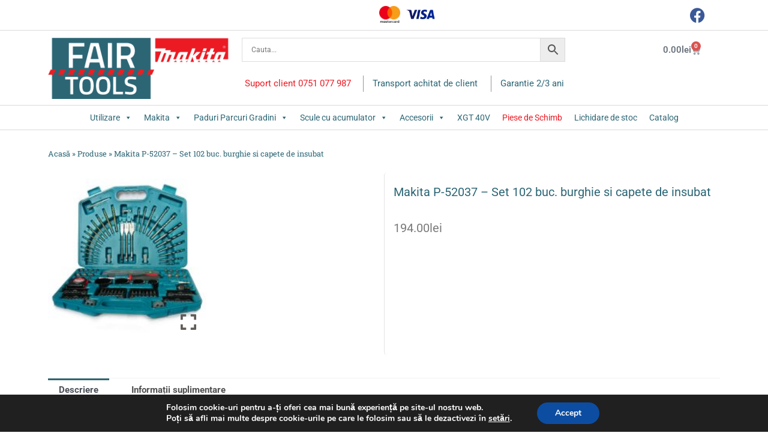

--- FILE ---
content_type: text/html; charset=UTF-8
request_url: https://fairtools.ro/product/set-102-buc-burghie-si-capete-de-insurubat-p-520/
body_size: 57543
content:
<!DOCTYPE html>
<html lang="ro-RO">
<head>
<meta charset="UTF-8">
<meta name="viewport" content="width=device-width, initial-scale=1">
<link rel="profile" href="https://gmpg.org/xfn/11">

<meta name='robots' content='index, follow, max-image-preview:large, max-snippet:-1, max-video-preview:-1'/>
	<style>img:is([sizes="auto" i], [sizes^="auto," i]) {contain-intrinsic-size:3000px 1500px}</style>
	
<!-- Google Tag Manager for WordPress by gtm4wp.com -->
<script data-cfasync="false" data-pagespeed-no-defer>var gtm4wp_datalayer_name="dataLayer";var dataLayer=dataLayer||[];</script>
<!-- End Google Tag Manager for WordPress by gtm4wp.com -->
<!-- Google Tag Manager by PYS -->
    <script data-cfasync="false" data-pagespeed-no-defer>window.dataLayerPYS=window.dataLayerPYS||[];</script>
<!-- End Google Tag Manager by PYS -->
	<!-- This site is optimized with the Yoast SEO plugin v25.8 - https://yoast.com/wordpress/plugins/seo/ -->
	<title>Makita P-52037 - Set 102 buc. burghie si capete de insubat - Fairtools.ro</title>
	<meta name="description" content="Set 102 bucati burghii si capete de insurubat contine: Bituri: 32 x 25mm: 2xPZ0, 2xPZ1, 2xPZ2."/>
	<link rel="canonical" href="https://fairtools.ro/product/set-102-buc-burghie-si-capete-de-insurubat-p-520/"/>
	<meta property="og:locale" content="ro_RO"/>
	<meta property="og:type" content="article"/>
	<meta property="og:title" content="Makita P-52037 - Set 102 buc. burghie si capete de insubat - Fairtools.ro"/>
	<meta property="og:description" content="Set 102 bucati burghii si capete de insurubat contine: Bituri: 32 x 25mm: 2xPZ0, 2xPZ1, 2xPZ2."/>
	<meta property="og:url" content="https://fairtools.ro/product/set-102-buc-burghie-si-capete-de-insurubat-p-520/"/>
	<meta property="og:site_name" content="Fairtools.ro"/>
	<meta property="article:modified_time" content="2025-07-31T11:13:38+00:00"/>
	<meta property="og:image" content="https://fairtools.ro/wp-content/uploads/2021/11/p52037_1.jpg"/>
	<meta property="og:image:width" content="500"/>
	<meta property="og:image:height" content="500"/>
	<meta property="og:image:type" content="image/jpeg"/>
	<meta name="twitter:card" content="summary_large_image"/>
	<meta name="twitter:label1" content="Timp estimat pentru citire"/>
	<meta name="twitter:data1" content="1 minut"/>
	<script type="application/ld+json" class="yoast-schema-graph">{"@context":"https://schema.org","@graph":[{"@type":"WebPage","@id":"https://fairtools.ro/product/set-102-buc-burghie-si-capete-de-insurubat-p-520/","url":"https://fairtools.ro/product/set-102-buc-burghie-si-capete-de-insurubat-p-520/","name":"Makita P-52037 - Set 102 buc. burghie si capete de insubat - Fairtools.ro","isPartOf":{"@id":"https://fairtools.ro/#website"},"primaryImageOfPage":{"@id":"https://fairtools.ro/product/set-102-buc-burghie-si-capete-de-insurubat-p-520/#primaryimage"},"image":{"@id":"https://fairtools.ro/product/set-102-buc-burghie-si-capete-de-insurubat-p-520/#primaryimage"},"thumbnailUrl":"https://fairtools.ro/wp-content/uploads/2021/11/p52037_1.jpg","datePublished":"2014-02-11T13:19:51+00:00","dateModified":"2025-07-31T11:13:38+00:00","description":"Set 102 bucati burghii si capete de insurubat contine: Bituri: 32 x 25mm: 2xPZ0, 2xPZ1, 2xPZ2.","breadcrumb":{"@id":"https://fairtools.ro/product/set-102-buc-burghie-si-capete-de-insurubat-p-520/#breadcrumb"},"inLanguage":"ro-RO","potentialAction":[{"@type":"ReadAction","target":["https://fairtools.ro/product/set-102-buc-burghie-si-capete-de-insurubat-p-520/"]}]},{"@type":"ImageObject","inLanguage":"ro-RO","@id":"https://fairtools.ro/product/set-102-buc-burghie-si-capete-de-insurubat-p-520/#primaryimage","url":"https://fairtools.ro/wp-content/uploads/2021/11/p52037_1.jpg","contentUrl":"https://fairtools.ro/wp-content/uploads/2021/11/p52037_1.jpg","width":500,"height":500},{"@type":"BreadcrumbList","@id":"https://fairtools.ro/product/set-102-buc-burghie-si-capete-de-insurubat-p-520/#breadcrumb","itemListElement":[{"@type":"ListItem","position":1,"name":"Acasă","item":"https://fairtools.ro/"},{"@type":"ListItem","position":2,"name":"Produse","item":"https://fairtools.ro/shop/"},{"@type":"ListItem","position":3,"name":"Makita P-52037 &#8211; Set 102 buc. burghie si capete de insubat"}]},{"@type":"WebSite","@id":"https://fairtools.ro/#website","url":"https://fairtools.ro/","name":"Fairtools.ro","description":"","publisher":{"@id":"https://fairtools.ro/#organization"},"potentialAction":[{"@type":"SearchAction","target":{"@type":"EntryPoint","urlTemplate":"https://fairtools.ro/?s={search_term_string}"},"query-input":{"@type":"PropertyValueSpecification","valueRequired":true,"valueName":"search_term_string"}}],"inLanguage":"ro-RO"},{"@type":"Organization","@id":"https://fairtools.ro/#organization","name":"Fairtools.ro","url":"https://fairtools.ro/","logo":{"@type":"ImageObject","inLanguage":"ro-RO","@id":"https://fairtools.ro/#/schema/logo/image/","url":"https://fairtools.ro/wp-content/uploads/2021/11/logo.png","contentUrl":"https://fairtools.ro/wp-content/uploads/2021/11/logo.png","width":193,"height":111,"caption":"Fairtools.ro"},"image":{"@id":"https://fairtools.ro/#/schema/logo/image/"}}]}</script>
	<!-- / Yoast SEO plugin. -->


<link rel='dns-prefetch' href='//fonts.googleapis.com'/>
<link rel="alternate" type="application/rss+xml" title="Fairtools.ro &raquo; Flux" href="https://fairtools.ro/feed/"/>
<link rel="alternate" type="application/rss+xml" title="Fairtools.ro &raquo; Flux comentarii" href="https://fairtools.ro/comments/feed/"/>
<script>window._wpemojiSettings={"baseUrl":"https:\/\/s.w.org\/images\/core\/emoji\/15.1.0\/72x72\/","ext":".png","svgUrl":"https:\/\/s.w.org\/images\/core\/emoji\/15.1.0\/svg\/","svgExt":".svg","source":{"concatemoji":"https:\/\/fairtools.ro\/wp-includes\/js\/wp-emoji-release.min.js?ver=6.8.1"}};!function(i,n){var o,s,e;function c(e){try{var t={supportTests:e,timestamp:(new Date).valueOf()};sessionStorage.setItem(o,JSON.stringify(t))}catch(e){}}function p(e,t,n){e.clearRect(0,0,e.canvas.width,e.canvas.height),e.fillText(t,0,0);var t=new Uint32Array(e.getImageData(0,0,e.canvas.width,e.canvas.height).data),r=(e.clearRect(0,0,e.canvas.width,e.canvas.height),e.fillText(n,0,0),new Uint32Array(e.getImageData(0,0,e.canvas.width,e.canvas.height).data));return t.every(function(e,t){return e===r[t]})}function u(e,t,n){switch(t){case"flag":return n(e,"\ud83c\udff3\ufe0f\u200d\u26a7\ufe0f","\ud83c\udff3\ufe0f\u200b\u26a7\ufe0f")?!1:!n(e,"\ud83c\uddfa\ud83c\uddf3","\ud83c\uddfa\u200b\ud83c\uddf3")&&!n(e,"\ud83c\udff4\udb40\udc67\udb40\udc62\udb40\udc65\udb40\udc6e\udb40\udc67\udb40\udc7f","\ud83c\udff4\u200b\udb40\udc67\u200b\udb40\udc62\u200b\udb40\udc65\u200b\udb40\udc6e\u200b\udb40\udc67\u200b\udb40\udc7f");case"emoji":return!n(e,"\ud83d\udc26\u200d\ud83d\udd25","\ud83d\udc26\u200b\ud83d\udd25")}return!1}function f(e,t,n){var r="undefined"!=typeof WorkerGlobalScope&&self instanceof WorkerGlobalScope?new OffscreenCanvas(300,150):i.createElement("canvas"),a=r.getContext("2d",{willReadFrequently:!0}),o=(a.textBaseline="top",a.font="600 32px Arial",{});return e.forEach(function(e){o[e]=t(a,e,n)}),o}function t(e){var t=i.createElement("script");t.src=e,t.defer=!0,i.head.appendChild(t)}"undefined"!=typeof Promise&&(o="wpEmojiSettingsSupports",s=["flag","emoji"],n.supports={everything:!0,everythingExceptFlag:!0},e=new Promise(function(e){i.addEventListener("DOMContentLoaded",e,{once:!0})}),new Promise(function(t){var n=function(){try{var e=JSON.parse(sessionStorage.getItem(o));if("object"==typeof e&&"number"==typeof e.timestamp&&(new Date).valueOf()<e.timestamp+604800&&"object"==typeof e.supportTests)return e.supportTests}catch(e){}return null}();if(!n){if("undefined"!=typeof Worker&&"undefined"!=typeof OffscreenCanvas&&"undefined"!=typeof URL&&URL.createObjectURL&&"undefined"!=typeof Blob)try{var e="postMessage("+f.toString()+"("+[JSON.stringify(s),u.toString(),p.toString()].join(",")+"));",r=new Blob([e],{type:"text/javascript"}),a=new Worker(URL.createObjectURL(r),{name:"wpTestEmojiSupports"});return void(a.onmessage=function(e){c(n=e.data),a.terminate(),t(n)})}catch(e){}c(n=f(s,u,p))}t(n)}).then(function(e){for(var t in e)n.supports[t]=e[t],n.supports.everything=n.supports.everything&&n.supports[t],"flag"!==t&&(n.supports.everythingExceptFlag=n.supports.everythingExceptFlag&&n.supports[t]);n.supports.everythingExceptFlag=n.supports.everythingExceptFlag&&!n.supports.flag,n.DOMReady=!1,n.readyCallback=function(){n.DOMReady=!0}}).then(function(){return e}).then(function(){var e;n.supports.everything||(n.readyCallback(),(e=n.source||{}).concatemoji?t(e.concatemoji):e.wpemoji&&e.twemoji&&(t(e.twemoji),t(e.wpemoji)))}))}((window,document),window._wpemojiSettings);</script>
<link rel='stylesheet' id='admin_outofstock_css-css' href='https://fairtools.ro/wp-content/plugins/woo-out-of-stock-products/admin/inc/admin-outofstock.css?ver=6.8.1' media='all'/>
<link rel='stylesheet' id='outofstock_css-css' href='https://fairtools.ro/wp-content/plugins/woo-out-of-stock-products/inc/outofstock.css?ver=6.8.1' media='all'/>
<link rel='stylesheet' id='astra-theme-css-css' href='https://fairtools.ro/wp-content/themes/astra/assets/css/minified/main.min.css?ver=3.7.5' media='all'/>
<style id='astra-theme-css-inline-css'>html{font-size:93.75%}a,.page-title{color:var(--ast-global-color-0)}a:hover,a:focus{color:var(--ast-global-color-1)}body,button,input,select,textarea,.ast-button,.ast-custom-button{font-family:-apple-system,BlinkMacSystemFont,Segoe\ UI,Roboto,Oxygen-Sans,Ubuntu,Cantarell,Helvetica\ Neue,sans-serif;font-weight:inherit;font-size:15px;font-size:1rem}blockquote{color:var(--ast-global-color-3)}.site-title{font-size:35px;font-size:2.3333333333333rem;display:block}.ast-archive-description .ast-archive-title{font-size:40px;font-size:2.6666666666667rem}.site-header .site-description{font-size:15px;font-size:1rem;display:none}.entry-title{font-size:30px;font-size:2rem}h1,.entry-content h1{font-size:40px;font-size:2.6666666666667rem}h2,.entry-content h2{font-size:30px;font-size:2rem}h3,.entry-content h3{font-size:25px;font-size:1.6666666666667rem}h4,.entry-content h4{font-size:20px;font-size:1.3333333333333rem}h5,.entry-content h5{font-size:18px;font-size:1.2rem}h6,.entry-content h6{font-size:15px;font-size:1rem}.ast-single-post .entry-title,.page-title{font-size:30px;font-size:2rem}::selection{background-color:var(--ast-global-color-0);color:#fff}body,h1,.entry-title a,.entry-content h1,h2,.entry-content h2,h3,.entry-content h3,h4,.entry-content h4,h5,.entry-content h5,h6,.entry-content h6{color:var(--ast-global-color-3)}.tagcloud a:hover,.tagcloud a:focus,.tagcloud a.current-item{color:#fff;border-color:var(--ast-global-color-0);background-color:var(--ast-global-color-0)}input:focus,input[type="text"]:focus,input[type="email"]:focus,input[type="url"]:focus,input[type="password"]:focus,input[type="reset"]:focus,input[type="search"]:focus,textarea:focus{border-color:var(--ast-global-color-0)}input[type="radio"]:checked,input[type="reset"],input[type="checkbox"]:checked,input[type="checkbox"]:hover:checked,input[type="checkbox"]:focus:checked,input[type="range"]::-webkit-slider-thumb{border-color:var(--ast-global-color-0);background-color:var(--ast-global-color-0);box-shadow:none}.site-footer a:hover+.post-count,.site-footer a:focus+.post-count{background:var(--ast-global-color-0);border-color:var(--ast-global-color-0)}.single .nav-links .nav-previous,.single .nav-links .nav-next{color:var(--ast-global-color-0)}.entry-meta,.entry-meta *{line-height:1.45;color:var(--ast-global-color-0)}.entry-meta a:hover,.entry-meta a:hover *,.entry-meta a:focus,.entry-meta a:focus *,.page-links>.page-link,.page-links .page-link:hover,.post-navigation a:hover{color:var(--ast-global-color-1)}#cat option,.secondary .calendar_wrap thead a,.secondary .calendar_wrap thead a:visited{color:var(--ast-global-color-0)}.secondary .calendar_wrap #today,.ast-progress-val span{background:var(--ast-global-color-0)}.secondary a:hover+.post-count,.secondary a:focus+.post-count{background:var(--ast-global-color-0);border-color:var(--ast-global-color-0)}.calendar_wrap #today>a{color:#fff}.page-links .page-link,.single .post-navigation a{color:var(--ast-global-color-0)}.ast-archive-title{color:var(--ast-global-color-2)}.widget-title{font-size:21px;font-size:1.4rem;color:var(--ast-global-color-2)}.ast-single-post .entry-content a,.ast-comment-content a:not(.ast-comment-edit-reply-wrap a){text-decoration:underline}.ast-single-post .wp-block-button .wp-block-button__link,.ast-single-post .elementor-button-wrapper .elementor-button,.ast-single-post .entry-content .uagb-tab a,.ast-single-post .entry-content .uagb-ifb-cta a,.ast-single-post .entry-content .wp-block-uagb-buttons a,.ast-single-post .entry-content .uabb-module-content a,.ast-single-post .entry-content .uagb-post-grid a,.ast-single-post .entry-content .uagb-timeline a,.ast-single-post .entry-content .uagb-toc__wrap a,.ast-single-post .entry-content .uagb-taxomony-box a,.ast-single-post .entry-content .woocommerce a{text-decoration:none}.ast-logo-title-inline .site-logo-img{padding-right:1em}.site-logo-img img{transition:all .2s linear}.ast-page-builder-template .hentry{margin:0}.ast-page-builder-template .site-content>.ast-container{max-width:100%;padding:0}.ast-page-builder-template .site-content #primary{padding:0;margin:0}.ast-page-builder-template .no-results{text-align:center;margin:4em auto}.ast-page-builder-template .ast-pagination{padding:2em}.ast-page-builder-template .entry-header.ast-no-title.ast-no-thumbnail{margin-top:0}.ast-page-builder-template .entry-header.ast-header-without-markup{margin-top:0;margin-bottom:0}.ast-page-builder-template .entry-header.ast-no-title.ast-no-meta{margin-bottom:0}.ast-page-builder-template.single .post-navigation{padding-bottom:2em}.ast-page-builder-template.single-post .site-content>.ast-container{max-width:100%}.ast-page-builder-template .entry-header{margin-top:4em;margin-left:auto;margin-right:auto;padding-left:20px;padding-right:20px}.ast-page-builder-template .ast-archive-description{margin-top:4em;margin-left:auto;margin-right:auto;padding-left:20px;padding-right:20px}.single.ast-page-builder-template .entry-header{padding-left:20px;padding-right:20px}@media (max-width:921px){#ast-desktop-header{display:none}}@media (min-width:921px){#ast-mobile-header{display:none}}.wp-block-buttons.aligncenter{justify-content:center}@media (min-width:1200px){.wp-block-group .has-background{padding:20px}.wp-block-cover-image.alignwide .wp-block-cover__inner-container,.wp-block-cover.alignwide .wp-block-cover__inner-container,.wp-block-cover-image.alignfull .wp-block-cover__inner-container,.wp-block-cover.alignfull .wp-block-cover__inner-container{width:100%}}.ast-plain-container.ast-no-sidebar #primary{margin-top:0;margin-bottom:0}@media (max-width:921px){.ast-theme-transparent-header #primary,.ast-theme-transparent-header #secondary{padding:0}}.wp-block-columns{margin-bottom:unset}.wp-block-image.size-full{margin:2rem 0}.wp-block-separator.has-background{padding:0}.wp-block-gallery{margin-bottom:1.6em}.wp-block-group{padding-top:4em;padding-bottom:4em}.wp-block-group__inner-container .wp-block-columns:last-child,.wp-block-group__inner-container :last-child,.wp-block-table table{margin-bottom:0}.blocks-gallery-grid{width:100%}.wp-block-navigation-link__content{padding:5px 0}.wp-block-group .wp-block-group .has-text-align-center,.wp-block-group .wp-block-column .has-text-align-center{max-width:100%}.has-text-align-center{margin:0 auto}@media (max-width:1200px){.wp-block-group{padding:3em}.wp-block-group .wp-block-group{padding:1.5em}.wp-block-columns,.wp-block-column{margin:1rem 0}}@media (min-width:921px){.wp-block-columns .wp-block-group{padding:2em}}@media (max-width:544px){.wp-block-cover-image .wp-block-cover__inner-container,.wp-block-cover .wp-block-cover__inner-container{width:unset}.wp-block-cover,.wp-block-cover-image{padding:2em 0}.wp-block-group,.wp-block-cover{padding:2em}.wp-block-media-text__media img,.wp-block-media-text__media video{width:unset;max-width:100%}.wp-block-media-text.has-background .wp-block-media-text__content{padding:1em}}@media (max-width:921px){.ast-plain-container.ast-no-sidebar #primary{padding:0}}@media (min-width:544px){.entry-content .wp-block-media-text.has-media-on-the-right .wp-block-media-text__content{padding:0 8% 0 0}.entry-content .wp-block-media-text .wp-block-media-text__content{padding:0 0 0 8%}.ast-plain-container .site-content .entry-content .has-custom-content-position.is-position-bottom-left>*,.ast-plain-container .site-content .entry-content .has-custom-content-position.is-position-bottom-right>*,.ast-plain-container .site-content .entry-content .has-custom-content-position.is-position-top-left>*,.ast-plain-container .site-content .entry-content .has-custom-content-position.is-position-top-right>*,.ast-plain-container .site-content .entry-content .has-custom-content-position.is-position-center-right>*,.ast-plain-container .site-content .entry-content .has-custom-content-position.is-position-center-left>*{margin:0}}@media (max-width:544px){.entry-content .wp-block-media-text .wp-block-media-text__content{padding:8% 0}.wp-block-media-text .wp-block-media-text__media img{width:auto;max-width:100%}}.wp-block-button.is-style-outline .wp-block-button__link{border-color:var(--ast-global-color-0)}.wp-block-button.is-style-outline > .wp-block-button__link:not(.has-text-color),.wp-block-button.wp-block-button__link.is-style-outline:not(.has-text-color){color:var(--ast-global-color-0)}.wp-block-button.is-style-outline .wp-block-button__link:hover,.wp-block-button.is-style-outline .wp-block-button__link:focus{color:#fff!important;background-color:var(--ast-global-color-1);border-color:var(--ast-global-color-1)}.post-page-numbers.current .page-link,.ast-pagination .page-numbers.current{color:#fff;border-color:var(--ast-global-color-0);background-color:var(--ast-global-color-0);border-radius:2px}@media (min-width:544px){.entry-content>.alignleft{margin-right:20px}.entry-content>.alignright{margin-left:20px}}h1.widget-title{font-weight:inherit}h2.widget-title{font-weight:inherit}h3.widget-title{font-weight:inherit}@media (max-width:921px){.ast-separate-container .ast-article-post,.ast-separate-container .ast-article-single{padding:1.5em 2.14em}.ast-separate-container #primary,.ast-separate-container #secondary{padding:1.5em 0}#primary,#secondary{padding:1.5em 0;margin:0}.ast-left-sidebar #content>.ast-container{display:flex;flex-direction:column-reverse;width:100%}.ast-author-box img.avatar{margin:20px 0 0 0}}@media (min-width:922px){.ast-separate-container.ast-right-sidebar #primary,.ast-separate-container.ast-left-sidebar #primary{border:0}.search-no-results.ast-separate-container #primary{margin-bottom:4em}}.wp-block-button .wp-block-button__link{color:#fff}.wp-block-button .wp-block-button__link:hover,.wp-block-button .wp-block-button__link:focus{color:#fff;background-color:var(--ast-global-color-1);border-color:var(--ast-global-color-1)}.wp-block-button .wp-block-button__link{border-style:solid;border-color:var(--ast-global-color-0);background-color:var(--ast-global-color-0);color:#fff;font-family:inherit;font-weight:inherit;line-height:1;border-radius:2px}.wp-block-buttons .wp-block-button .wp-block-button__link{padding-top:15px;padding-right:30px;padding-bottom:15px;padding-left:30px}@media (max-width:921px){.wp-block-button .wp-block-button__link{padding-top:14px;padding-right:28px;padding-bottom:14px;padding-left:28px}}@media (max-width:544px){.wp-block-button .wp-block-button__link{padding-top:12px;padding-right:24px;padding-bottom:12px;padding-left:24px}}.menu-toggle,button,.ast-button,.ast-custom-button,.button,input#submit,input[type="button"],input[type="submit"],input[type="reset"],form[CLASS*="wp-block-search__"].wp-block-search .wp-block-search__inside-wrapper .wp-block-search__button,body .wp-block-file .wp-block-file__button{border-style:solid;border-top-width:0;border-right-width:0;border-left-width:0;border-bottom-width:0;color:#fff;border-color:var(--ast-global-color-0);background-color:var(--ast-global-color-0);border-radius:2px;padding-top:15px;padding-right:30px;padding-bottom:15px;padding-left:30px;font-family:inherit;font-weight:inherit;line-height:1}button:focus,.menu-toggle:hover,button:hover,.ast-button:hover,.ast-custom-button:hover .button:hover,.ast-custom-button:hover,input[type="reset"]:hover,input[type="reset"]:focus,input#submit:hover,input#submit:focus,input[type="button"]:hover,input[type="button"]:focus,input[type="submit"]:hover,input[type="submit"]:focus,form[CLASS*="wp-block-search__"].wp-block-search .wp-block-search__inside-wrapper .wp-block-search__button:hover,form[CLASS*="wp-block-search__"].wp-block-search .wp-block-search__inside-wrapper .wp-block-search__button:focus,body .wp-block-file .wp-block-file__button:hover,body .wp-block-file .wp-block-file__button:focus{color:#fff;background-color:var(--ast-global-color-1);border-color:var(--ast-global-color-1)}@media (min-width:544px){.ast-container{max-width:100%}}@media (max-width:544px){.ast-separate-container .ast-article-post,.ast-separate-container .ast-article-single,.ast-separate-container .comments-title,.ast-separate-container .ast-archive-description{padding:1.5em 1em}.ast-separate-container #content .ast-container{padding-left:.54em;padding-right:.54em}.ast-separate-container .ast-comment-list li.depth-1{padding:1.5em 1em;margin-bottom:1.5em}.ast-separate-container .ast-comment-list .bypostauthor{padding:.5em}.ast-search-menu-icon.ast-dropdown-active .search-field{width:170px}.menu-toggle,button,.ast-button,.button,input#submit,input[type="button"],input[type="submit"],input[type="reset"]{padding-top:12px;padding-right:24px;padding-bottom:12px;padding-left:24px}}@media (max-width:921px){.menu-toggle,button,.ast-button,.button,input#submit,input[type="button"],input[type="submit"],input[type="reset"]{padding-top:14px;padding-right:28px;padding-bottom:14px;padding-left:28px}.ast-mobile-header-stack .main-header-bar .ast-search-menu-icon{display:inline-block}.ast-header-break-point.ast-header-custom-item-outside .ast-mobile-header-stack .main-header-bar .ast-search-icon{margin:0}.ast-comment-avatar-wrap img{max-width:2.5em}.ast-separate-container .ast-comment-list li.depth-1{padding:1.5em 2.14em}.ast-separate-container .comment-respond{padding:2em 2.14em}.ast-comment-meta{padding:0 1.8888em 1.3333em}}.entry-content>.wp-block-group,.entry-content>.wp-block-media-text,.entry-content>.wp-block-cover,.entry-content>.wp-block-columns{max-width:58em;width:calc(100% - 4em);margin-left:auto;margin-right:auto}.entry-content [class*="__inner-container"]>.alignfull{max-width:100%;margin-left:0;margin-right:0}.entry-content [class*="__inner-container"] > *:not(.alignwide):not(.alignfull):not(.alignleft):not(.alignright){margin-left:auto;margin-right:auto}.entry-content [class*="__inner-container"] > *:not(.alignwide):not(p):not(.alignfull):not(.alignleft):not(.alignright):not(.is-style-wide):not(iframe){max-width:50rem;width:100%}@media (min-width:921px){.entry-content>.wp-block-group.alignwide.has-background,.entry-content>.wp-block-group.alignfull.has-background,.entry-content>.wp-block-cover.alignwide,.entry-content>.wp-block-cover.alignfull,.entry-content>.wp-block-columns.has-background.alignwide,.entry-content>.wp-block-columns.has-background.alignfull{margin-top:0;margin-bottom:0;padding:6em 4em}.entry-content>.wp-block-columns.has-background{margin-bottom:0}}@media (min-width:1200px){.entry-content .alignfull p{max-width:1200px}.entry-content .alignfull{max-width:100%;width:100%}.ast-page-builder-template .entry-content .alignwide,.entry-content [class*="__inner-container"]>.alignwide{max-width:1200px;margin-left:0;margin-right:0}.entry-content .alignfull [class*="__inner-container"]>.alignwide{max-width:80rem}}@media (min-width:545px){.site-main .entry-content>.alignwide{margin:0 auto}.wp-block-group.has-background,.entry-content>.wp-block-cover,.entry-content>.wp-block-columns.has-background{padding:4em;margin-top:0;margin-bottom:0}.entry-content .wp-block-media-text.alignfull .wp-block-media-text__content,.entry-content .wp-block-media-text.has-background .wp-block-media-text__content{padding:0 8%}}@media (max-width:921px){.site-title{display:block}.ast-archive-description .ast-archive-title{font-size:40px}.site-header .site-description{display:none}.entry-title{font-size:30px}h1,.entry-content h1{font-size:30px}h2,.entry-content h2{font-size:25px}h3,.entry-content h3{font-size:20px}.ast-single-post .entry-title,.page-title{font-size:30px}}@media (max-width:544px){.site-title{display:block}.ast-archive-description .ast-archive-title{font-size:40px}.site-header .site-description{display:none}.entry-title{font-size:30px}h1,.entry-content h1{font-size:30px}h2,.entry-content h2{font-size:25px}h3,.entry-content h3{font-size:20px}.ast-single-post .entry-title,.page-title{font-size:30px}}@media (max-width:921px){html{font-size:85.5%}}@media (max-width:544px){html{font-size:85.5%}}@media (min-width:922px){.ast-container{max-width:1240px}.site-content .ast-container{display:flex}}@media (max-width:921px){.site-content .ast-container{flex-direction:column}}@media (min-width:922px){.main-header-menu .sub-menu .menu-item.ast-left-align-sub-menu:hover>.sub-menu,.main-header-menu .sub-menu .menu-item.ast-left-align-sub-menu.focus>.sub-menu{margin-left:-0}}.wp-block-search{margin-bottom:20px}.wp-block-site-tagline{margin-top:20px}form.wp-block-search .wp-block-search__input,.wp-block-search.wp-block-search__button-inside .wp-block-search__inside-wrapper,.wp-block-search.wp-block-search__button-inside .wp-block-search__inside-wrapper{border-color:#eaeaea;background:#fafafa}.wp-block-search.wp-block-search__button-inside .wp-block-search__inside-wrapper .wp-block-search__input:focus,.wp-block-loginout input:focus{outline:thin dotted}.wp-block-loginout input:focus{border-color:transparent}form.wp-block-search .wp-block-search__inside-wrapper .wp-block-search__input{padding:12px}form.wp-block-search .wp-block-search__button svg{fill:currentColor;width:20px;height:20px}.wp-block-loginout p label{display:block}.wp-block-loginout p:not(.login-remember):not(.login-submit) input {width:100%}.wp-block-loginout .login-remember input{width:1.1rem;height:1.1rem;margin:0 5px 4px 0;vertical-align:middle}body .wp-block-file .wp-block-file__button{text-decoration:none}blockquote{padding:0 1.2em 1.2em}.wp-block-file{display:flex;align-items:center;flex-wrap:wrap;justify-content:space-between}.wp-block-pullquote{border:none}.wp-block-pullquote blockquote::before{content:"\201D";font-family:"Helvetica",sans-serif;display:flex;transform:rotate(180deg);font-size:6rem;font-style:normal;line-height:1;font-weight:bold;align-items:center;justify-content:center}figure.wp-block-pullquote.is-style-solid-color blockquote{max-width:100%;text-align:inherit}ul.wp-block-categories-list.wp-block-categories,ul.wp-block-archives-list.wp-block-archives{list-style-type:none}.wp-block-button__link{border:2px solid currentColor}ul,ol{margin-left:20px}figure.alignright figcaption{text-align:right}:root .has-ast-global-color-0-color{color:var(--ast-global-color-0)}:root .has-ast-global-color-0-background-color{background-color:var(--ast-global-color-0)}:root .wp-block-button .has-ast-global-color-0-color{color:var(--ast-global-color-0)}:root .wp-block-button .has-ast-global-color-0-background-color{background-color:var(--ast-global-color-0)}:root .has-ast-global-color-1-color{color:var(--ast-global-color-1)}:root .has-ast-global-color-1-background-color{background-color:var(--ast-global-color-1)}:root .wp-block-button .has-ast-global-color-1-color{color:var(--ast-global-color-1)}:root .wp-block-button .has-ast-global-color-1-background-color{background-color:var(--ast-global-color-1)}:root .has-ast-global-color-2-color{color:var(--ast-global-color-2)}:root .has-ast-global-color-2-background-color{background-color:var(--ast-global-color-2)}:root .wp-block-button .has-ast-global-color-2-color{color:var(--ast-global-color-2)}:root .wp-block-button .has-ast-global-color-2-background-color{background-color:var(--ast-global-color-2)}:root .has-ast-global-color-3-color{color:var(--ast-global-color-3)}:root .has-ast-global-color-3-background-color{background-color:var(--ast-global-color-3)}:root .wp-block-button .has-ast-global-color-3-color{color:var(--ast-global-color-3)}:root .wp-block-button .has-ast-global-color-3-background-color{background-color:var(--ast-global-color-3)}:root .has-ast-global-color-4-color{color:var(--ast-global-color-4)}:root .has-ast-global-color-4-background-color{background-color:var(--ast-global-color-4)}:root .wp-block-button .has-ast-global-color-4-color{color:var(--ast-global-color-4)}:root .wp-block-button .has-ast-global-color-4-background-color{background-color:var(--ast-global-color-4)}:root .has-ast-global-color-5-color{color:var(--ast-global-color-5)}:root .has-ast-global-color-5-background-color{background-color:var(--ast-global-color-5)}:root .wp-block-button .has-ast-global-color-5-color{color:var(--ast-global-color-5)}:root .wp-block-button .has-ast-global-color-5-background-color{background-color:var(--ast-global-color-5)}:root .has-ast-global-color-6-color{color:var(--ast-global-color-6)}:root .has-ast-global-color-6-background-color{background-color:var(--ast-global-color-6)}:root .wp-block-button .has-ast-global-color-6-color{color:var(--ast-global-color-6)}:root .wp-block-button .has-ast-global-color-6-background-color{background-color:var(--ast-global-color-6)}:root .has-ast-global-color-7-color{color:var(--ast-global-color-7)}:root .has-ast-global-color-7-background-color{background-color:var(--ast-global-color-7)}:root .wp-block-button .has-ast-global-color-7-color{color:var(--ast-global-color-7)}:root .wp-block-button .has-ast-global-color-7-background-color{background-color:var(--ast-global-color-7)}:root .has-ast-global-color-8-color{color:var(--ast-global-color-8)}:root .has-ast-global-color-8-background-color{background-color:var(--ast-global-color-8)}:root .wp-block-button .has-ast-global-color-8-color{color:var(--ast-global-color-8)}:root .wp-block-button .has-ast-global-color-8-background-color{background-color:var(--ast-global-color-8)}:root{--ast-global-color-0:#2c6675;--ast-global-color-1:#3a3a3a;--ast-global-color-2:#3a3a3a;--ast-global-color-3:#4b4f58;--ast-global-color-4:#f5f5f5;--ast-global-color-5:#fff;--ast-global-color-6:#f2f5f7;--ast-global-color-7:#424242;--ast-global-color-8:#000}.ast-breadcrumbs .trail-browse,.ast-breadcrumbs .trail-items,.ast-breadcrumbs .trail-items li{display:inline-block;margin:0;padding:0;border:none;background:inherit;text-indent:0}.ast-breadcrumbs .trail-browse{font-size:inherit;font-style:inherit;font-weight:inherit;color:inherit}.ast-breadcrumbs .trail-items{list-style:none}.trail-items li::after{padding:0 .3em;content:"\00bb"}.trail-items li:last-of-type::after{display:none}h1,.entry-content h1,h2,.entry-content h2,h3,.entry-content h3,h4,.entry-content h4,h5,.entry-content h5,h6,.entry-content h6{color:var(--ast-global-color-2)}.entry-title a{color:var(--ast-global-color-2)}@media (max-width:921px){.ast-builder-grid-row-container.ast-builder-grid-row-tablet-3-firstrow .ast-builder-grid-row>*:first-child,.ast-builder-grid-row-container.ast-builder-grid-row-tablet-3-lastrow .ast-builder-grid-row>*:last-child{grid-column:1 / -1}}@media (max-width:544px){.ast-builder-grid-row-container.ast-builder-grid-row-mobile-3-firstrow .ast-builder-grid-row>*:first-child,.ast-builder-grid-row-container.ast-builder-grid-row-mobile-3-lastrow .ast-builder-grid-row>*:last-child{grid-column:1 / -1}}.ast-builder-layout-element[data-section="title_tagline"]{display:flex}@media (max-width:921px){.ast-header-break-point .ast-builder-layout-element[data-section="title_tagline"]{display:flex}}@media (max-width:544px){.ast-header-break-point .ast-builder-layout-element[data-section="title_tagline"]{display:flex}}.ast-builder-menu-1{font-family:inherit;font-weight:inherit}.ast-builder-menu-1 .sub-menu,.ast-builder-menu-1 .inline-on-mobile .sub-menu{border-top-width:2px;border-bottom-width:0;border-right-width:0;border-left-width:0;border-color:var(--ast-global-color-0);border-style:solid;border-radius:0}.ast-builder-menu-1 .main-header-menu>.menu-item>.sub-menu,.ast-builder-menu-1 .main-header-menu>.menu-item>.astra-full-megamenu-wrapper{margin-top:0}.ast-desktop .ast-builder-menu-1 .main-header-menu>.menu-item>.sub-menu:before,.ast-desktop .ast-builder-menu-1 .main-header-menu>.menu-item>.astra-full-megamenu-wrapper:before{height:calc( 0px + 5px )}.ast-desktop .ast-builder-menu-1 .menu-item .sub-menu .menu-link{border-style:none}@media (max-width:921px){.ast-header-break-point .ast-builder-menu-1 .menu-item.menu-item-has-children>.ast-menu-toggle{top:0}.ast-builder-menu-1 .menu-item-has-children>.menu-link:after{content:unset}}@media (max-width:544px){.ast-header-break-point .ast-builder-menu-1 .menu-item.menu-item-has-children>.ast-menu-toggle{top:0}}.ast-builder-menu-1{display:flex}@media (max-width:921px){.ast-header-break-point .ast-builder-menu-1{display:flex}}@media (max-width:544px){.ast-header-break-point .ast-builder-menu-1{display:flex}}.elementor-template-full-width .ast-container{display:block}@media (max-width:544px){.elementor-element .elementor-wc-products .woocommerce[class*="columns-"] ul.products li.product{width:auto;margin:0}.elementor-element .woocommerce .woocommerce-result-count{float:none}}.ast-header-break-point .main-header-bar{border-bottom-width:1px}@media (min-width:922px){.main-header-bar{border-bottom-width:1px}}.ast-safari-browser-less-than-11 .main-header-menu .menu-item,.ast-safari-browser-less-than-11 .main-header-bar .ast-masthead-custom-menu-items{display:block}.main-header-menu .menu-item,#astra-footer-menu .menu-item,.main-header-bar .ast-masthead-custom-menu-items{-js-display:flex;display:flex;-webkit-box-pack:center;-webkit-justify-content:center;-moz-box-pack:center;-ms-flex-pack:center;justify-content:center;-webkit-box-orient:vertical;-webkit-box-direction:normal;-webkit-flex-direction:column;-moz-box-orient:vertical;-moz-box-direction:normal;-ms-flex-direction:column;flex-direction:column}.main-header-menu>.menu-item>.menu-link,#astra-footer-menu>.menu-item>.menu-link{height:100%;-webkit-box-align:center;-webkit-align-items:center;-moz-box-align:center;-ms-flex-align:center;align-items:center;-js-display:flex;display:flex}.ast-header-break-point .main-navigation ul .menu-item .menu-link .icon-arrow:first-of-type svg{top:.2em;margin-top:0;margin-left:0;width:.65em;transform:translate(0,-2px) rotateZ(270deg)}.ast-mobile-popup-content .ast-submenu-expanded>.ast-menu-toggle{transform:rotateX(180deg)}.ast-separate-container .blog-layout-1,.ast-separate-container .blog-layout-2,.ast-separate-container .blog-layout-3{background-color:transparent;background-image:none}.ast-separate-container .ast-article-post{background-color:var(--ast-global-color-5);background-image:none}@media (max-width:921px){.ast-separate-container .ast-article-post{background-color:var(--ast-global-color-5);background-image:none}}@media (max-width:544px){.ast-separate-container .ast-article-post{background-color:var(--ast-global-color-5);background-image:none}}.ast-separate-container .ast-article-single:not(.ast-related-post), .ast-separate-container .comments-area .comment-respond,.ast-separate-container .comments-area .ast-comment-list li, .ast-separate-container .ast-woocommerce-container, .ast-separate-container .error-404, .ast-separate-container .no-results, .single.ast-separate-container .ast-author-meta, .ast-separate-container .related-posts-title-wrapper, .ast-separate-container.ast-two-container #secondary .widget,.ast-separate-container .comments-count-wrapper, .ast-box-layout.ast-plain-container .site-content,.ast-padded-layout.ast-plain-container .site-content, .ast-separate-container .comments-area .comments-title{background-color:var(--ast-global-color-5);background-image:none}@media (max-width:921px){.ast-separate-container .ast-article-single:not(.ast-related-post), .ast-separate-container .comments-area .comment-respond,.ast-separate-container .comments-area .ast-comment-list li, .ast-separate-container .ast-woocommerce-container, .ast-separate-container .error-404, .ast-separate-container .no-results, .single.ast-separate-container .ast-author-meta, .ast-separate-container .related-posts-title-wrapper, .ast-separate-container.ast-two-container #secondary .widget,.ast-separate-container .comments-count-wrapper, .ast-box-layout.ast-plain-container .site-content,.ast-padded-layout.ast-plain-container .site-content, .ast-separate-container .comments-area .comments-title{background-color:var(--ast-global-color-5);background-image:none}}@media (max-width:544px){.ast-separate-container .ast-article-single:not(.ast-related-post), .ast-separate-container .comments-area .comment-respond,.ast-separate-container .comments-area .ast-comment-list li, .ast-separate-container .ast-woocommerce-container, .ast-separate-container .error-404, .ast-separate-container .no-results, .single.ast-separate-container .ast-author-meta, .ast-separate-container .related-posts-title-wrapper, .ast-separate-container.ast-two-container #secondary .widget,.ast-separate-container .comments-count-wrapper, .ast-box-layout.ast-plain-container .site-content,.ast-padded-layout.ast-plain-container .site-content, .ast-separate-container .comments-area .comments-title{background-color:var(--ast-global-color-5);background-image:none}}.ast-mobile-header-content>*,.ast-desktop-header-content>*{padding:10px 0;height:auto}.ast-mobile-header-content>*:first-child,.ast-desktop-header-content>*:first-child{padding-top:10px}.ast-mobile-header-content>.ast-builder-menu,.ast-desktop-header-content>.ast-builder-menu{padding-top:0}.ast-mobile-header-content>*:last-child,.ast-desktop-header-content>*:last-child{padding-bottom:0}.ast-mobile-header-content .ast-search-menu-icon.ast-inline-search label,.ast-desktop-header-content .ast-search-menu-icon.ast-inline-search label{width:100%}.ast-desktop-header-content .main-header-bar-navigation .ast-submenu-expanded>.ast-menu-toggle::before{transform:rotateX(180deg)}#ast-desktop-header .ast-desktop-header-content,.ast-mobile-header-content .ast-search-icon,.ast-desktop-header-content .ast-search-icon,.ast-mobile-header-wrap .ast-mobile-header-content,.ast-main-header-nav-open.ast-popup-nav-open .ast-mobile-header-wrap .ast-mobile-header-content,.ast-main-header-nav-open.ast-popup-nav-open .ast-desktop-header-content{display:none}.ast-main-header-nav-open.ast-header-break-point #ast-desktop-header .ast-desktop-header-content,.ast-main-header-nav-open.ast-header-break-point .ast-mobile-header-wrap .ast-mobile-header-content{display:block}.ast-desktop .ast-desktop-header-content .astra-menu-animation-slide-up>.menu-item>.sub-menu,.ast-desktop .ast-desktop-header-content .astra-menu-animation-slide-up>.menu-item .menu-item>.sub-menu,.ast-desktop .ast-desktop-header-content .astra-menu-animation-slide-down>.menu-item>.sub-menu,.ast-desktop .ast-desktop-header-content .astra-menu-animation-slide-down>.menu-item .menu-item>.sub-menu,.ast-desktop .ast-desktop-header-content .astra-menu-animation-fade>.menu-item>.sub-menu,.ast-desktop .ast-desktop-header-content .astra-menu-animation-fade>.menu-item .menu-item>.sub-menu{opacity:1;visibility:visible}.ast-hfb-header.ast-default-menu-enable.ast-header-break-point .ast-mobile-header-wrap .ast-mobile-header-content .main-header-bar-navigation{width:unset;margin:unset}.ast-mobile-header-content.content-align-flex-end .main-header-bar-navigation .menu-item-has-children>.ast-menu-toggle,.ast-desktop-header-content.content-align-flex-end .main-header-bar-navigation .menu-item-has-children>.ast-menu-toggle{left:calc(20px - .907em)}.ast-mobile-header-content .ast-search-menu-icon,.ast-mobile-header-content .ast-search-menu-icon.slide-search,.ast-desktop-header-content .ast-search-menu-icon,.ast-desktop-header-content .ast-search-menu-icon.slide-search{width:100%;position:relative;display:block;right:auto;transform:none}.ast-mobile-header-content .ast-search-menu-icon.slide-search .search-form,.ast-mobile-header-content .ast-search-menu-icon .search-form,.ast-desktop-header-content .ast-search-menu-icon.slide-search .search-form,.ast-desktop-header-content .ast-search-menu-icon .search-form{right:0;visibility:visible;opacity:1;position:relative;top:auto;transform:none;padding:0;display:block;overflow:hidden}.ast-mobile-header-content .ast-search-menu-icon.ast-inline-search .search-field,.ast-mobile-header-content .ast-search-menu-icon .search-field,.ast-desktop-header-content .ast-search-menu-icon.ast-inline-search .search-field,.ast-desktop-header-content .ast-search-menu-icon .search-field{width:100%;padding-right:5.5em}.ast-mobile-header-content .ast-search-menu-icon .search-submit,.ast-desktop-header-content .ast-search-menu-icon .search-submit{display:block;position:absolute;height:100%;top:0;right:0;padding:0 1em;border-radius:0}.ast-hfb-header.ast-default-menu-enable.ast-header-break-point .ast-mobile-header-wrap .ast-mobile-header-content .main-header-bar-navigation ul .sub-menu .menu-link{padding-left:30px}.ast-hfb-header.ast-default-menu-enable.ast-header-break-point .ast-mobile-header-wrap .ast-mobile-header-content .main-header-bar-navigation .sub-menu .menu-item .menu-item .menu-link{padding-left:40px}.ast-mobile-popup-drawer.active .ast-mobile-popup-inner{background-color:#fff}.ast-mobile-header-wrap .ast-mobile-header-content,.ast-desktop-header-content{background-color:#fff}.ast-mobile-popup-content>*,.ast-mobile-header-content>*,.ast-desktop-popup-content>*,.ast-desktop-header-content>*{padding-top:0;padding-bottom:0}.content-align-flex-start .ast-builder-layout-element{justify-content:flex-start}.content-align-flex-start .main-header-menu{text-align:left}.ast-mobile-popup-drawer.active .menu-toggle-close{color:#3a3a3a}.ast-mobile-header-wrap .ast-primary-header-bar,.ast-primary-header-bar .site-primary-header-wrap{min-height:70px}.ast-desktop .ast-primary-header-bar .main-header-menu>.menu-item{line-height:70px}@media (max-width:921px){#masthead .ast-mobile-header-wrap .ast-primary-header-bar,#masthead .ast-mobile-header-wrap .ast-below-header-bar{padding-left:20px;padding-right:20px}}.ast-header-break-point .ast-primary-header-bar{border-bottom-width:1px;border-bottom-color:#eaeaea;border-bottom-style:solid}@media (min-width:922px){.ast-primary-header-bar{border-bottom-width:1px;border-bottom-color:#eaeaea;border-bottom-style:solid}}.ast-primary-header-bar{background-color:#fff}.ast-primary-header-bar{display:block}@media (max-width:921px){.ast-header-break-point .ast-primary-header-bar{display:grid}}@media (max-width:544px){.ast-header-break-point .ast-primary-header-bar{display:grid}}[data-section="section-header-mobile-trigger"] .ast-button-wrap .ast-mobile-menu-trigger-minimal{color:var(--ast-global-color-0);border:none;background:transparent}[data-section="section-header-mobile-trigger"] .ast-button-wrap .mobile-menu-toggle-icon .ast-mobile-svg{width:20px;height:20px;fill:var(--ast-global-color-0)}[data-section="section-header-mobile-trigger"] .ast-button-wrap .mobile-menu-wrap .mobile-menu{color:var(--ast-global-color-0)}.ast-builder-menu-mobile .main-navigation .menu-item>.menu-link{font-family:inherit;font-weight:inherit}.ast-builder-menu-mobile .main-navigation .menu-item.menu-item-has-children>.ast-menu-toggle{top:0}.ast-builder-menu-mobile .main-navigation .menu-item-has-children>.menu-link:after{content:unset}.ast-hfb-header .ast-builder-menu-mobile .main-header-menu,.ast-hfb-header .ast-builder-menu-mobile .main-navigation .menu-item .menu-link,.ast-hfb-header .ast-builder-menu-mobile .main-navigation .menu-item .sub-menu .menu-link{border-style:none}.ast-builder-menu-mobile .main-navigation .menu-item.menu-item-has-children>.ast-menu-toggle{top:0}@media (max-width:921px){.ast-builder-menu-mobile .main-navigation .menu-item.menu-item-has-children>.ast-menu-toggle{top:0}.ast-builder-menu-mobile .main-navigation .menu-item-has-children>.menu-link:after{content:unset}}@media (max-width:544px){.ast-builder-menu-mobile .main-navigation .menu-item.menu-item-has-children>.ast-menu-toggle{top:0}}.ast-builder-menu-mobile .main-navigation{display:block}@media (max-width:921px){.ast-header-break-point .ast-builder-menu-mobile .main-navigation{display:block}}@media (max-width:544px){.ast-header-break-point .ast-builder-menu-mobile .main-navigation{display:block}}:root{--e-global-color-astglobalcolor0:#2c6675;--e-global-color-astglobalcolor1:#3a3a3a;--e-global-color-astglobalcolor2:#3a3a3a;--e-global-color-astglobalcolor3:#4b4f58;--e-global-color-astglobalcolor4:#f5f5f5;--e-global-color-astglobalcolor5:#fff;--e-global-color-astglobalcolor6:#f2f5f7;--e-global-color-astglobalcolor7:#424242;--e-global-color-astglobalcolor8:#000}</style>
<style id='wp-emoji-styles-inline-css'>img.wp-smiley,img.emoji{display:inline!important;border:none!important;box-shadow:none!important;height:1em!important;width:1em!important;margin:0 .07em!important;vertical-align:-.1em!important;background:none!important;padding:0!important}</style>
<link rel='stylesheet' id='wp-block-library-css' href='https://fairtools.ro/wp-includes/css/dist/block-library/style.min.css?ver=6.8.1' media='all'/>
<link rel='stylesheet' id='woolentor-block-common-css' href='https://fairtools.ro/wp-content/plugins/woolentor-addons/woolentor-blocks/assets/css/common-style.css?ver=3.2.0' media='all'/>
<link rel='stylesheet' id='woolentor-block-default-css' href='https://fairtools.ro/wp-content/plugins/woolentor-addons/woolentor-blocks/assets/css/style-index.css?ver=3.2.0' media='all'/>
<style id='global-styles-inline-css'>:root{--wp--preset--aspect-ratio--square:1;--wp--preset--aspect-ratio--4-3: 4/3;--wp--preset--aspect-ratio--3-4: 3/4;--wp--preset--aspect-ratio--3-2: 3/2;--wp--preset--aspect-ratio--2-3: 2/3;--wp--preset--aspect-ratio--16-9: 16/9;--wp--preset--aspect-ratio--9-16: 9/16;--wp--preset--color--black:#000;--wp--preset--color--cyan-bluish-gray:#abb8c3;--wp--preset--color--white:#fff;--wp--preset--color--pale-pink:#f78da7;--wp--preset--color--vivid-red:#cf2e2e;--wp--preset--color--luminous-vivid-orange:#ff6900;--wp--preset--color--luminous-vivid-amber:#fcb900;--wp--preset--color--light-green-cyan:#7bdcb5;--wp--preset--color--vivid-green-cyan:#00d084;--wp--preset--color--pale-cyan-blue:#8ed1fc;--wp--preset--color--vivid-cyan-blue:#0693e3;--wp--preset--color--vivid-purple:#9b51e0;--wp--preset--color--ast-global-color-0:var(--ast-global-color-0);--wp--preset--color--ast-global-color-1:var(--ast-global-color-1);--wp--preset--color--ast-global-color-2:var(--ast-global-color-2);--wp--preset--color--ast-global-color-3:var(--ast-global-color-3);--wp--preset--color--ast-global-color-4:var(--ast-global-color-4);--wp--preset--color--ast-global-color-5:var(--ast-global-color-5);--wp--preset--color--ast-global-color-6:var(--ast-global-color-6);--wp--preset--color--ast-global-color-7:var(--ast-global-color-7);--wp--preset--color--ast-global-color-8:var(--ast-global-color-8);--wp--preset--gradient--vivid-cyan-blue-to-vivid-purple:linear-gradient(135deg,rgba(6,147,227,1) 0%,#9b51e0 100%);--wp--preset--gradient--light-green-cyan-to-vivid-green-cyan:linear-gradient(135deg,#7adcb4 0%,#00d082 100%);--wp--preset--gradient--luminous-vivid-amber-to-luminous-vivid-orange:linear-gradient(135deg,rgba(252,185,0,1) 0%,rgba(255,105,0,1) 100%);--wp--preset--gradient--luminous-vivid-orange-to-vivid-red:linear-gradient(135deg,rgba(255,105,0,1) 0%,#cf2e2e 100%);--wp--preset--gradient--very-light-gray-to-cyan-bluish-gray:linear-gradient(135deg,#eee 0%,#a9b8c3 100%);--wp--preset--gradient--cool-to-warm-spectrum:linear-gradient(135deg,#4aeadc 0%,#9778d1 20%,#cf2aba 40%,#ee2c82 60%,#fb6962 80%,#fef84c 100%);--wp--preset--gradient--blush-light-purple:linear-gradient(135deg,#ffceec 0%,#9896f0 100%);--wp--preset--gradient--blush-bordeaux:linear-gradient(135deg,#fecda5 0%,#fe2d2d 50%,#6b003e 100%);--wp--preset--gradient--luminous-dusk:linear-gradient(135deg,#ffcb70 0%,#c751c0 50%,#4158d0 100%);--wp--preset--gradient--pale-ocean:linear-gradient(135deg,#fff5cb 0%,#b6e3d4 50%,#33a7b5 100%);--wp--preset--gradient--electric-grass:linear-gradient(135deg,#caf880 0%,#71ce7e 100%);--wp--preset--gradient--midnight:linear-gradient(135deg,#020381 0%,#2874fc 100%);--wp--preset--font-size--small:13px;--wp--preset--font-size--medium:20px;--wp--preset--font-size--large:36px;--wp--preset--font-size--x-large:42px;--wp--preset--spacing--20:.44rem;--wp--preset--spacing--30:.67rem;--wp--preset--spacing--40:1rem;--wp--preset--spacing--50:1.5rem;--wp--preset--spacing--60:2.25rem;--wp--preset--spacing--70:3.38rem;--wp--preset--spacing--80:5.06rem;--wp--preset--shadow--natural:6px 6px 9px rgba(0,0,0,.2);--wp--preset--shadow--deep:12px 12px 50px rgba(0,0,0,.4);--wp--preset--shadow--sharp:6px 6px 0 rgba(0,0,0,.2);--wp--preset--shadow--outlined:6px 6px 0 -3px rgba(255,255,255,1) , 6px 6px rgba(0,0,0,1);--wp--preset--shadow--crisp:6px 6px 0 rgba(0,0,0,1)}:root{--wp--style--global--content-size:var(--ast-content-width-size);--wp--style--global--wide-size:1200px}:where(body) {margin:0}.wp-site-blocks>.alignleft{float:left;margin-right:2em}.wp-site-blocks>.alignright{float:right;margin-left:2em}.wp-site-blocks>.aligncenter{justify-content:center;margin-left:auto;margin-right:auto}:where(.is-layout-flex){gap:.5em}:where(.is-layout-grid){gap:.5em}.is-layout-flow>.alignleft{float:left;margin-inline-start:0;margin-inline-end:2em}.is-layout-flow>.alignright{float:right;margin-inline-start:2em;margin-inline-end:0}.is-layout-flow>.aligncenter{margin-left:auto!important;margin-right:auto!important}.is-layout-constrained>.alignleft{float:left;margin-inline-start:0;margin-inline-end:2em}.is-layout-constrained>.alignright{float:right;margin-inline-start:2em;margin-inline-end:0}.is-layout-constrained>.aligncenter{margin-left:auto!important;margin-right:auto!important}.is-layout-constrained > :where(:not(.alignleft):not(.alignright):not(.alignfull)){max-width:var(--wp--style--global--content-size);margin-left:auto!important;margin-right:auto!important}.is-layout-constrained>.alignwide{max-width:var(--wp--style--global--wide-size)}body .is-layout-flex{display:flex}.is-layout-flex{flex-wrap:wrap;align-items:center}.is-layout-flex > :is(*, div){margin:0}body .is-layout-grid{display:grid}.is-layout-grid > :is(*, div){margin:0}body{padding-top:0;padding-right:0;padding-bottom:0;padding-left:0}a:where(:not(.wp-element-button)){text-decoration:underline}:root :where(.wp-element-button, .wp-block-button__link){background-color:#32373c;border-width:0;color:#fff;font-family:inherit;font-size:inherit;line-height:inherit;padding: calc(0.667em + 2px) calc(1.333em + 2px);text-decoration:none}.has-black-color{color:var(--wp--preset--color--black)!important}.has-cyan-bluish-gray-color{color:var(--wp--preset--color--cyan-bluish-gray)!important}.has-white-color{color:var(--wp--preset--color--white)!important}.has-pale-pink-color{color:var(--wp--preset--color--pale-pink)!important}.has-vivid-red-color{color:var(--wp--preset--color--vivid-red)!important}.has-luminous-vivid-orange-color{color:var(--wp--preset--color--luminous-vivid-orange)!important}.has-luminous-vivid-amber-color{color:var(--wp--preset--color--luminous-vivid-amber)!important}.has-light-green-cyan-color{color:var(--wp--preset--color--light-green-cyan)!important}.has-vivid-green-cyan-color{color:var(--wp--preset--color--vivid-green-cyan)!important}.has-pale-cyan-blue-color{color:var(--wp--preset--color--pale-cyan-blue)!important}.has-vivid-cyan-blue-color{color:var(--wp--preset--color--vivid-cyan-blue)!important}.has-vivid-purple-color{color:var(--wp--preset--color--vivid-purple)!important}.has-ast-global-color-0-color{color:var(--wp--preset--color--ast-global-color-0)!important}.has-ast-global-color-1-color{color:var(--wp--preset--color--ast-global-color-1)!important}.has-ast-global-color-2-color{color:var(--wp--preset--color--ast-global-color-2)!important}.has-ast-global-color-3-color{color:var(--wp--preset--color--ast-global-color-3)!important}.has-ast-global-color-4-color{color:var(--wp--preset--color--ast-global-color-4)!important}.has-ast-global-color-5-color{color:var(--wp--preset--color--ast-global-color-5)!important}.has-ast-global-color-6-color{color:var(--wp--preset--color--ast-global-color-6)!important}.has-ast-global-color-7-color{color:var(--wp--preset--color--ast-global-color-7)!important}.has-ast-global-color-8-color{color:var(--wp--preset--color--ast-global-color-8)!important}.has-black-background-color{background-color:var(--wp--preset--color--black)!important}.has-cyan-bluish-gray-background-color{background-color:var(--wp--preset--color--cyan-bluish-gray)!important}.has-white-background-color{background-color:var(--wp--preset--color--white)!important}.has-pale-pink-background-color{background-color:var(--wp--preset--color--pale-pink)!important}.has-vivid-red-background-color{background-color:var(--wp--preset--color--vivid-red)!important}.has-luminous-vivid-orange-background-color{background-color:var(--wp--preset--color--luminous-vivid-orange)!important}.has-luminous-vivid-amber-background-color{background-color:var(--wp--preset--color--luminous-vivid-amber)!important}.has-light-green-cyan-background-color{background-color:var(--wp--preset--color--light-green-cyan)!important}.has-vivid-green-cyan-background-color{background-color:var(--wp--preset--color--vivid-green-cyan)!important}.has-pale-cyan-blue-background-color{background-color:var(--wp--preset--color--pale-cyan-blue)!important}.has-vivid-cyan-blue-background-color{background-color:var(--wp--preset--color--vivid-cyan-blue)!important}.has-vivid-purple-background-color{background-color:var(--wp--preset--color--vivid-purple)!important}.has-ast-global-color-0-background-color{background-color:var(--wp--preset--color--ast-global-color-0)!important}.has-ast-global-color-1-background-color{background-color:var(--wp--preset--color--ast-global-color-1)!important}.has-ast-global-color-2-background-color{background-color:var(--wp--preset--color--ast-global-color-2)!important}.has-ast-global-color-3-background-color{background-color:var(--wp--preset--color--ast-global-color-3)!important}.has-ast-global-color-4-background-color{background-color:var(--wp--preset--color--ast-global-color-4)!important}.has-ast-global-color-5-background-color{background-color:var(--wp--preset--color--ast-global-color-5)!important}.has-ast-global-color-6-background-color{background-color:var(--wp--preset--color--ast-global-color-6)!important}.has-ast-global-color-7-background-color{background-color:var(--wp--preset--color--ast-global-color-7)!important}.has-ast-global-color-8-background-color{background-color:var(--wp--preset--color--ast-global-color-8)!important}.has-black-border-color{border-color:var(--wp--preset--color--black)!important}.has-cyan-bluish-gray-border-color{border-color:var(--wp--preset--color--cyan-bluish-gray)!important}.has-white-border-color{border-color:var(--wp--preset--color--white)!important}.has-pale-pink-border-color{border-color:var(--wp--preset--color--pale-pink)!important}.has-vivid-red-border-color{border-color:var(--wp--preset--color--vivid-red)!important}.has-luminous-vivid-orange-border-color{border-color:var(--wp--preset--color--luminous-vivid-orange)!important}.has-luminous-vivid-amber-border-color{border-color:var(--wp--preset--color--luminous-vivid-amber)!important}.has-light-green-cyan-border-color{border-color:var(--wp--preset--color--light-green-cyan)!important}.has-vivid-green-cyan-border-color{border-color:var(--wp--preset--color--vivid-green-cyan)!important}.has-pale-cyan-blue-border-color{border-color:var(--wp--preset--color--pale-cyan-blue)!important}.has-vivid-cyan-blue-border-color{border-color:var(--wp--preset--color--vivid-cyan-blue)!important}.has-vivid-purple-border-color{border-color:var(--wp--preset--color--vivid-purple)!important}.has-ast-global-color-0-border-color{border-color:var(--wp--preset--color--ast-global-color-0)!important}.has-ast-global-color-1-border-color{border-color:var(--wp--preset--color--ast-global-color-1)!important}.has-ast-global-color-2-border-color{border-color:var(--wp--preset--color--ast-global-color-2)!important}.has-ast-global-color-3-border-color{border-color:var(--wp--preset--color--ast-global-color-3)!important}.has-ast-global-color-4-border-color{border-color:var(--wp--preset--color--ast-global-color-4)!important}.has-ast-global-color-5-border-color{border-color:var(--wp--preset--color--ast-global-color-5)!important}.has-ast-global-color-6-border-color{border-color:var(--wp--preset--color--ast-global-color-6)!important}.has-ast-global-color-7-border-color{border-color:var(--wp--preset--color--ast-global-color-7)!important}.has-ast-global-color-8-border-color{border-color:var(--wp--preset--color--ast-global-color-8)!important}.has-vivid-cyan-blue-to-vivid-purple-gradient-background{background:var(--wp--preset--gradient--vivid-cyan-blue-to-vivid-purple)!important}.has-light-green-cyan-to-vivid-green-cyan-gradient-background{background:var(--wp--preset--gradient--light-green-cyan-to-vivid-green-cyan)!important}.has-luminous-vivid-amber-to-luminous-vivid-orange-gradient-background{background:var(--wp--preset--gradient--luminous-vivid-amber-to-luminous-vivid-orange)!important}.has-luminous-vivid-orange-to-vivid-red-gradient-background{background:var(--wp--preset--gradient--luminous-vivid-orange-to-vivid-red)!important}.has-very-light-gray-to-cyan-bluish-gray-gradient-background{background:var(--wp--preset--gradient--very-light-gray-to-cyan-bluish-gray)!important}.has-cool-to-warm-spectrum-gradient-background{background:var(--wp--preset--gradient--cool-to-warm-spectrum)!important}.has-blush-light-purple-gradient-background{background:var(--wp--preset--gradient--blush-light-purple)!important}.has-blush-bordeaux-gradient-background{background:var(--wp--preset--gradient--blush-bordeaux)!important}.has-luminous-dusk-gradient-background{background:var(--wp--preset--gradient--luminous-dusk)!important}.has-pale-ocean-gradient-background{background:var(--wp--preset--gradient--pale-ocean)!important}.has-electric-grass-gradient-background{background:var(--wp--preset--gradient--electric-grass)!important}.has-midnight-gradient-background{background:var(--wp--preset--gradient--midnight)!important}.has-small-font-size{font-size:var(--wp--preset--font-size--small)!important}.has-medium-font-size{font-size:var(--wp--preset--font-size--medium)!important}.has-large-font-size{font-size:var(--wp--preset--font-size--large)!important}.has-x-large-font-size{font-size:var(--wp--preset--font-size--x-large)!important}:where(.wp-block-post-template.is-layout-flex){gap:1.25em}:where(.wp-block-post-template.is-layout-grid){gap:1.25em}:where(.wp-block-columns.is-layout-flex){gap:2em}:where(.wp-block-columns.is-layout-grid){gap:2em}:root :where(.wp-block-pullquote){font-size:1.5em;line-height:1.6}</style>
<link rel='stylesheet' id='acoplw-style-css' href='https://fairtools.ro/wp-content/plugins/aco-product-labels-for-woocommerce/includes/../assets/css/frontend.css?ver=1.5.12' media='all'/>
<link rel='stylesheet' id='photoswipe-css' href='https://fairtools.ro/wp-content/plugins/woocommerce/assets/css/photoswipe/photoswipe.min.css?ver=10.1.3' media='all'/>
<link rel='stylesheet' id='photoswipe-default-skin-css' href='https://fairtools.ro/wp-content/plugins/woocommerce/assets/css/photoswipe/default-skin/default-skin.min.css?ver=10.1.3' media='all'/>
<link rel='stylesheet' id='woocommerce-layout-css' href='https://fairtools.ro/wp-content/themes/astra/assets/css/minified/compatibility/woocommerce/woocommerce-layout-grid.min.css?ver=3.7.5' media='all'/>
<link rel='stylesheet' id='woocommerce-smallscreen-css' href='https://fairtools.ro/wp-content/themes/astra/assets/css/minified/compatibility/woocommerce/woocommerce-smallscreen-grid.min.css?ver=3.7.5' media='only screen and (max-width: 921px)'/>
<link rel='stylesheet' id='woocommerce-general-css' href='https://fairtools.ro/wp-content/themes/astra/assets/css/minified/compatibility/woocommerce/woocommerce-grid.min.css?ver=3.7.5' media='all'/>
<style id='woocommerce-general-inline-css'>
#customer_details h3:not(.elementor-widget-woocommerce-checkout-page h3){font-size:1.2rem;padding:20px 0 14px;margin:0 0 20px;border-bottom:1px solid #ebebeb;}form #order_review_heading:not(.elementor-widget-woocommerce-checkout-page #order_review_heading){border-width:2px 2px 0 2px;border-style:solid;font-size:1.2rem;margin:0;padding:1.5em 1.5em 1em;border-color:#ebebeb;}form #order_review:not(.elementor-widget-woocommerce-checkout-page #order_review){padding:0 2em;border-width:0 2px 2px;border-style:solid;border-color:#ebebeb;}ul#shipping_method li:not(.elementor-widget-woocommerce-cart #shipping_method li){margin:0;padding:0.25em 0 0.25em 22px;text-indent:-22px;list-style:none outside;}.woocommerce span.onsale, .wc-block-grid__product .wc-block-grid__product-onsale{background-color:var(--ast-global-color-0);color:#ffffff;}.woocommerce a.button, .woocommerce button.button, .woocommerce .woocommerce-message a.button, .woocommerce #respond input#submit.alt, .woocommerce a.button.alt, .woocommerce button.button.alt, .woocommerce input.button.alt, .woocommerce input.button,.woocommerce input.button:disabled, .woocommerce input.button:disabled[disabled], .woocommerce input.button:disabled:hover, .woocommerce input.button:disabled[disabled]:hover, .woocommerce #respond input#submit, .woocommerce button.button.alt.disabled, .wc-block-grid__products .wc-block-grid__product .wp-block-button__link, .wc-block-grid__product-onsale{color:#ffffff;border-color:var(--ast-global-color-0);background-color:var(--ast-global-color-0);}.woocommerce a.button:hover, .woocommerce button.button:hover, .woocommerce .woocommerce-message a.button:hover,.woocommerce #respond input#submit:hover,.woocommerce #respond input#submit.alt:hover, .woocommerce a.button.alt:hover, .woocommerce button.button.alt:hover, .woocommerce input.button.alt:hover, .woocommerce input.button:hover, .woocommerce button.button.alt.disabled:hover, .wc-block-grid__products .wc-block-grid__product .wp-block-button__link:hover{color:#ffffff;border-color:var(--ast-global-color-1);background-color:var(--ast-global-color-1);}.woocommerce-message, .woocommerce-info{border-top-color:var(--ast-global-color-0);}.woocommerce-message::before,.woocommerce-info::before{color:var(--ast-global-color-0);}.woocommerce ul.products li.product .price, .woocommerce div.product p.price, .woocommerce div.product span.price, .widget_layered_nav_filters ul li.chosen a, .woocommerce-page ul.products li.product .ast-woo-product-category, .wc-layered-nav-rating a{color:var(--ast-global-color-3);}.woocommerce nav.woocommerce-pagination ul,.woocommerce nav.woocommerce-pagination ul li{border-color:var(--ast-global-color-0);}.woocommerce nav.woocommerce-pagination ul li a:focus, .woocommerce nav.woocommerce-pagination ul li a:hover, .woocommerce nav.woocommerce-pagination ul li span.current{background:var(--ast-global-color-0);color:#ffffff;}.woocommerce-MyAccount-navigation-link.is-active a{color:var(--ast-global-color-1);}.woocommerce .widget_price_filter .ui-slider .ui-slider-range, .woocommerce .widget_price_filter .ui-slider .ui-slider-handle{background-color:var(--ast-global-color-0);}.woocommerce a.button, .woocommerce button.button, .woocommerce .woocommerce-message a.button, .woocommerce #respond input#submit.alt, .woocommerce a.button.alt, .woocommerce button.button.alt, .woocommerce input.button.alt, .woocommerce input.button,.woocommerce-cart table.cart td.actions .button, .woocommerce form.checkout_coupon .button, .woocommerce #respond input#submit, .wc-block-grid__products .wc-block-grid__product .wp-block-button__link{border-radius:2px;padding-top:15px;padding-right:30px;padding-bottom:15px;padding-left:30px;}.woocommerce .star-rating, .woocommerce .comment-form-rating .stars a, .woocommerce .star-rating::before{color:var(--ast-global-color-0);}.woocommerce div.product .woocommerce-tabs ul.tabs li.active:before{background:var(--ast-global-color-0);}.woocommerce a.remove:hover{color:var(--ast-global-color-0);border-color:var(--ast-global-color-0);background-color:#ffffff;}.woocommerce[class*="rel-up-columns-"] .site-main div.product .related.products ul.products li.product, .woocommerce-page .site-main ul.products li.product{width:100%;}.woocommerce ul.product-categories > li ul li{position:relative;}.woocommerce ul.product-categories > li ul li:before{content:"";border-width:1px 1px 0 0;border-style:solid;display:inline-block;width:6px;height:6px;position:absolute;top:50%;margin-top:-2px;-webkit-transform:rotate(45deg);transform:rotate(45deg);}.woocommerce ul.product-categories > li ul li a{margin-left:15px;}@media (min-width:545px) and (max-width:921px){.woocommerce.tablet-columns-3 ul.products li.product, .woocommerce-page.tablet-columns-3 ul.products{grid-template-columns:repeat(3, minmax(0, 1fr));}}@media (min-width:922px){.woocommerce #reviews #comments{width:55%;}.woocommerce #reviews #review_form_wrapper{width:45%;padding-left:2em;}.woocommerce form.checkout_coupon{width:50%;}}@media (max-width:921px){.ast-header-break-point.ast-woocommerce-cart-menu .header-main-layout-1.ast-mobile-header-stack.ast-no-menu-items .ast-site-header-cart, .ast-header-break-point.ast-woocommerce-cart-menu .header-main-layout-3.ast-mobile-header-stack.ast-no-menu-items .ast-site-header-cart{padding-right:0;padding-left:0;}.ast-header-break-point.ast-woocommerce-cart-menu .header-main-layout-1.ast-mobile-header-stack .main-header-bar{text-align:center;}.ast-header-break-point.ast-woocommerce-cart-menu .header-main-layout-1.ast-mobile-header-stack .ast-site-header-cart, .ast-header-break-point.ast-woocommerce-cart-menu .header-main-layout-1.ast-mobile-header-stack .ast-mobile-menu-buttons{display:inline-block;}.ast-header-break-point.ast-woocommerce-cart-menu .header-main-layout-2.ast-mobile-header-inline .site-branding{flex:auto;}.ast-header-break-point.ast-woocommerce-cart-menu .header-main-layout-3.ast-mobile-header-stack .site-branding{flex:0 0 100%;}.ast-header-break-point.ast-woocommerce-cart-menu .header-main-layout-3.ast-mobile-header-stack .main-header-container{display:flex;justify-content:center;}.woocommerce-cart .woocommerce-shipping-calculator .button{width:100%;}.woocommerce a.button, .woocommerce button.button, .woocommerce .woocommerce-message a.button, .woocommerce #respond input#submit.alt, .woocommerce a.button.alt, .woocommerce button.button.alt, .woocommerce input.button.alt, .woocommerce input.button,.woocommerce-cart table.cart td.actions .button, .woocommerce form.checkout_coupon .button, .woocommerce #respond input#submit, .wc-block-grid__products .wc-block-grid__product .wp-block-button__link{padding-top:14px;padding-right:28px;padding-bottom:14px;padding-left:28px;}.woocommerce div.product div.images, .woocommerce div.product div.summary, .woocommerce #content div.product div.images, .woocommerce #content div.product div.summary, .woocommerce-page div.product div.images, .woocommerce-page div.product div.summary, .woocommerce-page #content div.product div.images, .woocommerce-page #content div.product div.summary{float:none;width:100%;}.woocommerce-cart table.cart td.actions .ast-return-to-shop{display:block;text-align:center;margin-top:1em;}.woocommerce ul.products, .woocommerce-page ul.products{grid-template-columns:repeat(3, minmax(0, 1fr));}.woocommerce.tablet-rel-up-columns-2 ul.products{grid-template-columns:repeat(2, minmax(0, 1fr));}.woocommerce[class*="tablet-rel-up-columns-"] .site-main div.product .related.products ul.products li.product{width:100%;}}@media (max-width:544px){.ast-separate-container .ast-woocommerce-container{padding:.54em 1em 1.33333em;}.woocommerce a.button, .woocommerce button.button, .woocommerce .woocommerce-message a.button, .woocommerce #respond input#submit.alt, .woocommerce a.button.alt, .woocommerce button.button.alt, .woocommerce input.button.alt, .woocommerce input.button,.woocommerce-cart table.cart td.actions .button, .woocommerce form.checkout_coupon .button, .woocommerce #respond input#submit, .wc-block-grid__products .wc-block-grid__product .wp-block-button__link{padding-top:12px;padding-right:24px;padding-bottom:12px;padding-left:24px;}.woocommerce-message, .woocommerce-error, .woocommerce-info{display:flex;flex-wrap:wrap;}.woocommerce-message a.button, .woocommerce-error a.button, .woocommerce-info a.button{order:1;margin-top:.5em;}.woocommerce .woocommerce-ordering, .woocommerce-page .woocommerce-ordering{float:none;margin-bottom:2em;width:100%;}.woocommerce ul.products a.button, .woocommerce-page ul.products a.button{padding:0.5em 0.75em;}.woocommerce table.cart td.actions .button, .woocommerce #content table.cart td.actions .button, .woocommerce-page table.cart td.actions .button, .woocommerce-page #content table.cart td.actions .button{padding-left:1em;padding-right:1em;}.woocommerce #content table.cart .button, .woocommerce-page #content table.cart .button{width:100%;}.woocommerce #content table.cart .product-thumbnail, .woocommerce-page #content table.cart .product-thumbnail{display:block;text-align:center !important;}.woocommerce #content table.cart .product-thumbnail::before, .woocommerce-page #content table.cart .product-thumbnail::before{display:none;}.woocommerce #content table.cart td.actions .coupon, .woocommerce-page #content table.cart td.actions .coupon{float:none;}.woocommerce #content table.cart td.actions .coupon .button, .woocommerce-page #content table.cart td.actions .coupon .button{flex:1;}.woocommerce #content div.product .woocommerce-tabs ul.tabs li a, .woocommerce-page #content div.product .woocommerce-tabs ul.tabs li a{display:block;}.woocommerce ul.products, .woocommerce-page ul.products, .woocommerce.mobile-columns-2 ul.products, .woocommerce-page.mobile-columns-2 ul.products{grid-template-columns:repeat(2, minmax(0, 1fr));}.woocommerce.mobile-rel-up-columns-2 ul.products{grid-template-columns:repeat(2, minmax(0, 1fr));}}@media (max-width:544px){.woocommerce ul.products a.button.loading::after, .woocommerce-page ul.products a.button.loading::after{display:inline-block;margin-left:5px;position:initial;}.woocommerce.mobile-columns-1 .site-main ul.products li.product:nth-child(n), .woocommerce-page.mobile-columns-1 .site-main ul.products li.product:nth-child(n){margin-right:0;}.woocommerce #content div.product .woocommerce-tabs ul.tabs li, .woocommerce-page #content div.product .woocommerce-tabs ul.tabs li{display:block;margin-right:0;}}@media (min-width:922px){.woocommerce #content .ast-woocommerce-container div.product div.images, .woocommerce .ast-woocommerce-container div.product div.images, .woocommerce-page #content .ast-woocommerce-container div.product div.images, .woocommerce-page .ast-woocommerce-container div.product div.images{width:50%;}.woocommerce #content .ast-woocommerce-container div.product div.summary, .woocommerce .ast-woocommerce-container div.product div.summary, .woocommerce-page #content .ast-woocommerce-container div.product div.summary, .woocommerce-page .ast-woocommerce-container div.product div.summary{width:46%;}.woocommerce.woocommerce-checkout form #customer_details.col2-set .col-1, .woocommerce.woocommerce-checkout form #customer_details.col2-set .col-2, .woocommerce-page.woocommerce-checkout form #customer_details.col2-set .col-1, .woocommerce-page.woocommerce-checkout form #customer_details.col2-set .col-2{float:none;width:auto;}}.woocommerce a.button , .woocommerce button.button.alt ,.woocommerce-page table.cart td.actions .button, .woocommerce-page #content table.cart td.actions .button , .woocommerce a.button.alt ,.woocommerce .woocommerce-message a.button , .ast-site-header-cart .widget_shopping_cart .buttons .button.checkout, .woocommerce button.button.alt.disabled , .wc-block-grid__products .wc-block-grid__product .wp-block-button__link {border:solid;border-top-width:0;border-right-width:0;border-left-width:0;border-bottom-width:0;border-color:var(--ast-global-color-0);}.woocommerce a.button:hover , .woocommerce button.button.alt:hover , .woocommerce-page table.cart td.actions .button:hover, .woocommerce-page #content table.cart td.actions .button:hover, .woocommerce a.button.alt:hover ,.woocommerce .woocommerce-message a.button:hover , .ast-site-header-cart .widget_shopping_cart .buttons .button.checkout:hover , .woocommerce button.button.alt.disabled:hover , .wc-block-grid__products .wc-block-grid__product .wp-block-button__link:hover{border-color:var(--ast-global-color-1);}@media (min-width:922px){.woocommerce.woocommerce-checkout form #customer_details.col2-set, .woocommerce-page.woocommerce-checkout form #customer_details.col2-set{width:55%;float:left;margin-right:4.347826087%;}.woocommerce.woocommerce-checkout form #order_review, .woocommerce.woocommerce-checkout form #order_review_heading, .woocommerce-page.woocommerce-checkout form #order_review, .woocommerce-page.woocommerce-checkout form #order_review_heading{width:40%;float:right;margin-right:0;clear:right;}}.woocommerce.woocommerce-checkout .elementor-widget-woocommerce-checkout-page #customer_details.col2-set, .woocommerce-page.woocommerce-checkout .elementor-widget-woocommerce-checkout-page #customer_details.col2-set{width:100%;}.woocommerce.woocommerce-checkout .elementor-widget-woocommerce-checkout-page #order_review, .woocommerce.woocommerce-checkout .elementor-widget-woocommerce-checkout-page #order_review_heading, .woocommerce-page.woocommerce-checkout .elementor-widget-woocommerce-checkout-page #order_review, .woocommerce-page.woocommerce-checkout .elementor-widget-woocommerce-checkout-page #order_review_heading{width:100%;float:inherit;}.elementor-widget-woocommerce-checkout-page .select2-container .select2-selection--single, .elementor-widget-woocommerce-cart .select2-container .select2-selection--single{padding:0;}.elementor-widget-woocommerce-checkout-page .woocommerce form .woocommerce-additional-fields, .elementor-widget-woocommerce-checkout-page .woocommerce form .shipping_address, .elementor-widget-woocommerce-my-account .woocommerce-MyAccount-navigation-link, .elementor-widget-woocommerce-cart .woocommerce a.remove{border:none;}.elementor-widget-woocommerce-cart .cart-collaterals .cart_totals > h2{background-color:inherit;border-bottom:0px;margin:0px;}.elementor-widget-woocommerce-cart .cart-collaterals .cart_totals{padding:0;border-color:inherit;border-radius:0;margin-bottom:0px;border-width:0px;}.elementor-widget-woocommerce-cart .woocommerce-cart-form .e-apply-coupon{line-height:initial;}.elementor-widget-woocommerce-my-account .woocommerce-MyAccount-content .woocommerce-Address-title h3{margin-bottom:var(--myaccount-section-title-spacing, 0px);}.elementor-widget-woocommerce-my-account .woocommerce-Addresses .woocommerce-Address-title, .elementor-widget-woocommerce-my-account table.shop_table thead, .elementor-widget-woocommerce-my-account .woocommerce-page table.shop_table thead, .elementor-widget-woocommerce-cart table.shop_table thead{background:inherit;}.elementor-widget-woocommerce-cart .e-apply-coupon, .elementor-widget-woocommerce-cart #coupon_code, .elementor-widget-woocommerce-checkout-page .e-apply-coupon, .elementor-widget-woocommerce-checkout-page #coupon_code{height:100%;}.elementor-widget-woocommerce-cart td.product-name dl.variation dt{font-weight:inherit;}
</style>
<style id='woocommerce-inline-inline-css'>
.woocommerce form .form-row .required { visibility: visible; }
</style>
<link rel='stylesheet' id='dashicons-css' href='https://fairtools.ro/wp-includes/css/dashicons.min.css?ver=6.8.1' media='all'/>
<style id='dashicons-inline-css'>
[data-font="Dashicons"]:before {font-family: 'Dashicons' !important;content: attr(data-icon) !important;speak: none !important;font-weight: normal !important;font-variant: normal !important;text-transform: none !important;line-height: 1 !important;font-style: normal !important;-webkit-font-smoothing: antialiased !important;-moz-osx-font-smoothing: grayscale !important;}
</style>
<link rel='stylesheet' id='wpmm_fontawesome_css-css' href='https://fairtools.ro/wp-content/plugins/wp-megamenu/assets/font-awesome-4.7.0/css/font-awesome.min.css?ver=4.7.0' media='all'/>
<link rel='stylesheet' id='wpmm_icofont_css-css' href='https://fairtools.ro/wp-content/plugins/wp-megamenu/assets/icofont/icofont.min.css?ver=1.0.1' media='all'/>
<link rel='stylesheet' id='wpmm_css-css' href='https://fairtools.ro/wp-content/plugins/wp-megamenu/assets/css/wpmm.css?ver=1.4.2' media='all'/>
<link rel='stylesheet' id='featuresbox_css-css' href='https://fairtools.ro/wp-content/plugins/wp-megamenu/addons/wpmm-featuresbox/wpmm-featuresbox.css?ver=1' media='all'/>
<link rel='stylesheet' id='postgrid_css-css' href='https://fairtools.ro/wp-content/plugins/wp-megamenu/addons/wpmm-gridpost/wpmm-gridpost.css?ver=1' media='all'/>
<link rel='stylesheet' id='aws-pro-style-css' href='https://fairtools.ro/wp-content/plugins/advanced-woo-search-pro/assets/css/common.css?ver=pro2.43' media='all'/>
<link rel='stylesheet' id='megamenu-css' href='https://fairtools.ro/wp-content/uploads/maxmegamenu/style.css?ver=40e45c' media='all'/>
<link rel='stylesheet' id='megamenu-genericons-css' href='https://fairtools.ro/wp-content/plugins/megamenu-pro/icons/genericons/genericons/genericons.css?ver=2.1.2' media='all'/>
<link rel='stylesheet' id='megamenu-fontawesome-css' href='https://fairtools.ro/wp-content/plugins/megamenu-pro/icons/fontawesome/css/font-awesome.min.css?ver=2.1.2' media='all'/>
<link rel='stylesheet' id='megamenu-fontawesome5-css' href='https://fairtools.ro/wp-content/plugins/megamenu-pro/icons/fontawesome5/css/all.min.css?ver=2.1.2' media='all'/>
<link rel='stylesheet' id='font-awesome-css' href='https://fairtools.ro/wp-content/plugins/elementor/assets/lib/font-awesome/css/font-awesome.min.css?ver=4.7.0' media='all'/>
<style id='font-awesome-inline-css'>
[data-font="FontAwesome"]:before {font-family: 'FontAwesome' !important;content: attr(data-icon) !important;speak: none !important;font-weight: normal !important;font-variant: normal !important;text-transform: none !important;line-height: 1 !important;font-style: normal !important;-webkit-font-smoothing: antialiased !important;-moz-osx-font-smoothing: grayscale !important;}
</style>
<link rel='stylesheet' id='simple-line-icons-wl-css' href='https://fairtools.ro/wp-content/plugins/woolentor-addons/assets/css/simple-line-icons.css?ver=3.2.0' media='all'/>
<link rel='stylesheet' id='htflexboxgrid-css' href='https://fairtools.ro/wp-content/plugins/woolentor-addons/assets/css/htflexboxgrid.css?ver=3.2.0' media='all'/>
<link rel='stylesheet' id='slick-css' href='https://fairtools.ro/wp-content/plugins/woolentor-addons/assets/css/slick.css?ver=3.2.0' media='all'/>
<link rel='stylesheet' id='woolentor-widgets-css' href='https://fairtools.ro/wp-content/plugins/woolentor-addons/assets/css/woolentor-widgets.css?ver=3.2.0' media='all'/>
<link rel='stylesheet' id='woolentor-quickview-css' href='https://fairtools.ro/wp-content/plugins/woolentor-addons/includes/modules/quickview/assets/css/frontend.css?ver=3.2.0' media='all'/>
<link rel='stylesheet' id='yith-infs-style-css' href='https://fairtools.ro/wp-content/plugins/yith-infinite-scrolling-premium/assets/css/frontend.css?ver=1.5.1' media='all'/>
<link rel='stylesheet' id='brands-styles-css' href='https://fairtools.ro/wp-content/plugins/woocommerce/assets/css/brands.css?ver=10.1.3' media='all'/>
<link rel='stylesheet' id='elementor-frontend-css' href='https://fairtools.ro/wp-content/plugins/elementor/assets/css/frontend.min.css?ver=3.29.0' media='all'/>
<link rel='stylesheet' id='widget-nav-menu-css' href='https://fairtools.ro/wp-content/plugins/elementor-pro/assets/css/widget-nav-menu.min.css?ver=3.29.0' media='all'/>
<link rel='stylesheet' id='widget-image-css' href='https://fairtools.ro/wp-content/plugins/elementor/assets/css/widget-image.min.css?ver=3.29.0' media='all'/>
<link rel='stylesheet' id='widget-social-icons-css' href='https://fairtools.ro/wp-content/plugins/elementor/assets/css/widget-social-icons.min.css?ver=3.29.0' media='all'/>
<link rel='stylesheet' id='e-apple-webkit-css' href='https://fairtools.ro/wp-content/plugins/elementor/assets/css/conditionals/apple-webkit.min.css?ver=3.29.0' media='all'/>
<link rel='stylesheet' id='widget-woocommerce-menu-cart-css' href='https://fairtools.ro/wp-content/plugins/elementor-pro/assets/css/widget-woocommerce-menu-cart.min.css?ver=3.29.0' media='all'/>
<link rel='stylesheet' id='swiper-css' href='https://fairtools.ro/wp-content/plugins/elementor/assets/lib/swiper/v8/css/swiper.min.css?ver=8.4.5' media='all'/>
<link rel='stylesheet' id='e-swiper-css' href='https://fairtools.ro/wp-content/plugins/elementor/assets/css/conditionals/e-swiper.min.css?ver=3.29.0' media='all'/>
<link rel='stylesheet' id='widget-breadcrumbs-css' href='https://fairtools.ro/wp-content/plugins/elementor-pro/assets/css/widget-breadcrumbs.min.css?ver=3.29.0' media='all'/>
<link rel='stylesheet' id='widget-heading-css' href='https://fairtools.ro/wp-content/plugins/elementor/assets/css/widget-heading.min.css?ver=3.29.0' media='all'/>
<link rel='stylesheet' id='widget-woocommerce-product-price-css' href='https://fairtools.ro/wp-content/plugins/elementor-pro/assets/css/widget-woocommerce-product-price.min.css?ver=3.29.0' media='all'/>
<link rel='stylesheet' id='elementor-icons-shared-0-css' href='https://fairtools.ro/wp-content/plugins/elementor/assets/lib/font-awesome/css/fontawesome.min.css?ver=5.15.3' media='all'/>
<link rel='stylesheet' id='elementor-icons-fa-brands-css' href='https://fairtools.ro/wp-content/plugins/elementor/assets/lib/font-awesome/css/brands.min.css?ver=5.15.3' media='all'/>
<link rel='stylesheet' id='elementor-icons-fa-regular-css' href='https://fairtools.ro/wp-content/plugins/elementor/assets/lib/font-awesome/css/regular.min.css?ver=5.15.3' media='all'/>
<link rel='stylesheet' id='elementor-icons-fa-solid-css' href='https://fairtools.ro/wp-content/plugins/elementor/assets/lib/font-awesome/css/solid.min.css?ver=5.15.3' media='all'/>
<link rel='stylesheet' id='widget-spacer-css' href='https://fairtools.ro/wp-content/plugins/elementor/assets/css/widget-spacer.min.css?ver=3.29.0' media='all'/>
<link rel='stylesheet' id='widget-woocommerce-product-data-tabs-css' href='https://fairtools.ro/wp-content/plugins/elementor-pro/assets/css/widget-woocommerce-product-data-tabs.min.css?ver=3.29.0' media='all'/>
<link rel='stylesheet' id='widget-woocommerce-products-css' href='https://fairtools.ro/wp-content/plugins/elementor-pro/assets/css/widget-woocommerce-products.min.css?ver=3.29.0' media='all'/>
<link rel='stylesheet' id='elementor-icons-css' href='https://fairtools.ro/wp-content/plugins/elementor/assets/lib/eicons/css/elementor-icons.min.css?ver=5.40.0' media='all'/>
<link rel='stylesheet' id='elementor-post-15989-css' href='https://fairtools.ro/wp-content/uploads/elementor/css/post-15989.css?ver=1758022050' media='all'/>
<link rel='stylesheet' id='elementor-post-15994-css' href='https://fairtools.ro/wp-content/uploads/elementor/css/post-15994.css?ver=1758022050' media='all'/>
<link rel='stylesheet' id='elementor-post-16371-css' href='https://fairtools.ro/wp-content/uploads/elementor/css/post-16371.css?ver=1758022050' media='all'/>
<link rel='stylesheet' id='elementor-post-16462-css' href='https://fairtools.ro/wp-content/uploads/elementor/css/post-16462.css?ver=1758022056' media='all'/>
<link rel='stylesheet' id='pmw-public-elementor-fix-css' href='https://fairtools.ro/wp-content/plugins/woocommerce-google-adwords-conversion-tracking-tag/css/public/elementor-fix.css?ver=1.49.1' media='all'/>
<link rel='stylesheet' id='wp_mailjet_form_builder_widget-widget-front-styles-css' href='https://fairtools.ro/wp-content/plugins/mailjet-for-wordpress/src/widgetformbuilder/css/front-widget.css?ver=6.1.5' media='all'/>
<link rel='stylesheet' id='nickx-nfancybox-css-css' href='https://fairtools.ro/wp-content/plugins/product-video-gallery-slider-for-woocommerce/public/css/fancybox.css?ver=1.5.1.5' media='all'/>
<link rel='stylesheet' id='nickx-swiper-css-css' href='https://fairtools.ro/wp-content/plugins/product-video-gallery-slider-for-woocommerce/public/css/swiper-bundle.min.css?ver=1.5.1.5' media='all'/>
<link rel='stylesheet' id='nickx-front-css-css' href='https://fairtools.ro/wp-content/plugins/product-video-gallery-slider-for-woocommerce/public/css/nickx-front.css?ver=1.5.1.5' media='all'/>
<link rel='stylesheet' id='moove_gdpr_frontend-css' href='https://fairtools.ro/wp-content/plugins/gdpr-cookie-compliance/dist/styles/gdpr-main.css?ver=5.0.5' media='all'/>
<style id='moove_gdpr_frontend-inline-css'>
#moove_gdpr_cookie_modal,#moove_gdpr_cookie_info_bar,.gdpr_cookie_settings_shortcode_content{font-family:&#039;Nunito&#039;,sans-serif}#moove_gdpr_save_popup_settings_button{background-color:#373737;color:#fff}#moove_gdpr_save_popup_settings_button:hover{background-color:#000}#moove_gdpr_cookie_info_bar .moove-gdpr-info-bar-container .moove-gdpr-info-bar-content a.mgbutton,#moove_gdpr_cookie_info_bar .moove-gdpr-info-bar-container .moove-gdpr-info-bar-content button.mgbutton{background-color:#0C4DA2}#moove_gdpr_cookie_modal .moove-gdpr-modal-content .moove-gdpr-modal-footer-content .moove-gdpr-button-holder a.mgbutton,#moove_gdpr_cookie_modal .moove-gdpr-modal-content .moove-gdpr-modal-footer-content .moove-gdpr-button-holder button.mgbutton,.gdpr_cookie_settings_shortcode_content .gdpr-shr-button.button-green{background-color:#0C4DA2;border-color:#0C4DA2}#moove_gdpr_cookie_modal .moove-gdpr-modal-content .moove-gdpr-modal-footer-content .moove-gdpr-button-holder a.mgbutton:hover,#moove_gdpr_cookie_modal .moove-gdpr-modal-content .moove-gdpr-modal-footer-content .moove-gdpr-button-holder button.mgbutton:hover,.gdpr_cookie_settings_shortcode_content .gdpr-shr-button.button-green:hover{background-color:#fff;color:#0C4DA2}#moove_gdpr_cookie_modal .moove-gdpr-modal-content .moove-gdpr-modal-close i,#moove_gdpr_cookie_modal .moove-gdpr-modal-content .moove-gdpr-modal-close span.gdpr-icon{background-color:#0C4DA2;border:1px solid #0C4DA2}#moove_gdpr_cookie_info_bar span.change-settings-button.focus-g,#moove_gdpr_cookie_info_bar span.change-settings-button:focus,#moove_gdpr_cookie_info_bar button.change-settings-button.focus-g,#moove_gdpr_cookie_info_bar button.change-settings-button:focus{-webkit-box-shadow:0 0 1px 3px #0C4DA2;-moz-box-shadow:0 0 1px 3px #0C4DA2;box-shadow:0 0 1px 3px #0C4DA2}#moove_gdpr_cookie_modal .moove-gdpr-modal-content .moove-gdpr-modal-close i:hover,#moove_gdpr_cookie_modal .moove-gdpr-modal-content .moove-gdpr-modal-close span.gdpr-icon:hover,#moove_gdpr_cookie_info_bar span[data-href]>u.change-settings-button{color:#0C4DA2}#moove_gdpr_cookie_modal .moove-gdpr-modal-content .moove-gdpr-modal-left-content #moove-gdpr-menu li.menu-item-selected a span.gdpr-icon,#moove_gdpr_cookie_modal .moove-gdpr-modal-content .moove-gdpr-modal-left-content #moove-gdpr-menu li.menu-item-selected button span.gdpr-icon{color:inherit}#moove_gdpr_cookie_modal .moove-gdpr-modal-content .moove-gdpr-modal-left-content #moove-gdpr-menu li a span.gdpr-icon,#moove_gdpr_cookie_modal .moove-gdpr-modal-content .moove-gdpr-modal-left-content #moove-gdpr-menu li button span.gdpr-icon{color:inherit}#moove_gdpr_cookie_modal .gdpr-acc-link{line-height:0;font-size:0;color:transparent;position:absolute}#moove_gdpr_cookie_modal .moove-gdpr-modal-content .moove-gdpr-modal-close:hover i,#moove_gdpr_cookie_modal .moove-gdpr-modal-content .moove-gdpr-modal-left-content #moove-gdpr-menu li a,#moove_gdpr_cookie_modal .moove-gdpr-modal-content .moove-gdpr-modal-left-content #moove-gdpr-menu li button,#moove_gdpr_cookie_modal .moove-gdpr-modal-content .moove-gdpr-modal-left-content #moove-gdpr-menu li button i,#moove_gdpr_cookie_modal .moove-gdpr-modal-content .moove-gdpr-modal-left-content #moove-gdpr-menu li a i,#moove_gdpr_cookie_modal .moove-gdpr-modal-content .moove-gdpr-tab-main .moove-gdpr-tab-main-content a:hover,#moove_gdpr_cookie_info_bar.moove-gdpr-dark-scheme .moove-gdpr-info-bar-container .moove-gdpr-info-bar-content a.mgbutton:hover,#moove_gdpr_cookie_info_bar.moove-gdpr-dark-scheme .moove-gdpr-info-bar-container .moove-gdpr-info-bar-content button.mgbutton:hover,#moove_gdpr_cookie_info_bar.moove-gdpr-dark-scheme .moove-gdpr-info-bar-container .moove-gdpr-info-bar-content a:hover,#moove_gdpr_cookie_info_bar.moove-gdpr-dark-scheme .moove-gdpr-info-bar-container .moove-gdpr-info-bar-content button:hover,#moove_gdpr_cookie_info_bar.moove-gdpr-dark-scheme .moove-gdpr-info-bar-container .moove-gdpr-info-bar-content span.change-settings-button:hover,#moove_gdpr_cookie_info_bar.moove-gdpr-dark-scheme .moove-gdpr-info-bar-container .moove-gdpr-info-bar-content button.change-settings-button:hover,#moove_gdpr_cookie_info_bar.moove-gdpr-dark-scheme .moove-gdpr-info-bar-container .moove-gdpr-info-bar-content u.change-settings-button:hover,#moove_gdpr_cookie_info_bar span[data-href]>u.change-settings-button,#moove_gdpr_cookie_info_bar.moove-gdpr-dark-scheme .moove-gdpr-info-bar-container .moove-gdpr-info-bar-content a.mgbutton.focus-g,#moove_gdpr_cookie_info_bar.moove-gdpr-dark-scheme .moove-gdpr-info-bar-container .moove-gdpr-info-bar-content button.mgbutton.focus-g,#moove_gdpr_cookie_info_bar.moove-gdpr-dark-scheme .moove-gdpr-info-bar-container .moove-gdpr-info-bar-content a.focus-g,#moove_gdpr_cookie_info_bar.moove-gdpr-dark-scheme .moove-gdpr-info-bar-container .moove-gdpr-info-bar-content button.focus-g,#moove_gdpr_cookie_info_bar.moove-gdpr-dark-scheme .moove-gdpr-info-bar-container .moove-gdpr-info-bar-content a.mgbutton:focus,#moove_gdpr_cookie_info_bar.moove-gdpr-dark-scheme .moove-gdpr-info-bar-container .moove-gdpr-info-bar-content button.mgbutton:focus,#moove_gdpr_cookie_info_bar.moove-gdpr-dark-scheme .moove-gdpr-info-bar-container .moove-gdpr-info-bar-content a:focus,#moove_gdpr_cookie_info_bar.moove-gdpr-dark-scheme .moove-gdpr-info-bar-container .moove-gdpr-info-bar-content button:focus,#moove_gdpr_cookie_info_bar.moove-gdpr-dark-scheme .moove-gdpr-info-bar-container .moove-gdpr-info-bar-content span.change-settings-button.focus-g,span.change-settings-button:focus,button.change-settings-button.focus-g,button.change-settings-button:focus,#moove_gdpr_cookie_info_bar.moove-gdpr-dark-scheme .moove-gdpr-info-bar-container .moove-gdpr-info-bar-content u.change-settings-button.focus-g,#moove_gdpr_cookie_info_bar.moove-gdpr-dark-scheme .moove-gdpr-info-bar-container .moove-gdpr-info-bar-content u.change-settings-button:focus{color:#0C4DA2}#moove_gdpr_cookie_modal .moove-gdpr-branding.focus-g span,#moove_gdpr_cookie_modal .moove-gdpr-modal-content .moove-gdpr-tab-main a.focus-g{color:#0C4DA2}#moove_gdpr_cookie_modal.gdpr_lightbox-hide{display:none}
</style>
<link rel='stylesheet' id='poppins-css' href='//fonts.googleapis.com/css?family=Poppins%3A100%2C100italic%2C200%2C200italic%2C300%2C300italic%2Cregular%2Citalic%2C500%2C500italic%2C600%2C600italic%2C700%2C700italic%2C800%2C800italic%2C900%2C900italic&#038;ver=1.4.2' media='all'/>
<link rel='stylesheet' id='open-sans-css' href='https://fonts.googleapis.com/css?family=Open+Sans%3A300italic%2C400italic%2C600italic%2C300%2C400%2C600&#038;subset=latin%2Clatin-ext&#038;display=fallback&#038;ver=6.8.1' media='all'/>
<link rel='stylesheet' id='elementor-gf-local-roboto-css' href='https://fairtools.ro/wp-content/uploads/elementor/google-fonts/css/roboto.css?ver=1756710507' media='all'/>
<link rel='stylesheet' id='elementor-gf-local-robotoslab-css' href='https://fairtools.ro/wp-content/uploads/elementor/google-fonts/css/robotoslab.css?ver=1756710521' media='all'/>
<script type="text/template" id="tmpl-variation-template">
	<div class="woocommerce-variation-description">{{{ data.variation.variation_description }}}</div>
	<div class="woocommerce-variation-price">{{{ data.variation.price_html }}}</div>
	<div class="woocommerce-variation-availability">{{{ data.variation.availability_html }}}</div>
</script>
<script type="text/template" id="tmpl-unavailable-variation-template">
	<p role="alert">Regret, acest produs nu este disponibil. Te rog alege altceva.</p>
</script>
<!--[if IE]>
<script src="https://fairtools.ro/wp-content/themes/astra/assets/js/minified/flexibility.min.js?ver=3.7.5" id="astra-flexibility-js"></script>
<script id="astra-flexibility-js-after">
flexibility(document.documentElement);
</script>
<![endif]-->
<script src="https://fairtools.ro/wp-includes/js/jquery/jquery.min.js?ver=3.7.1" id="jquery-core-js"></script>
<script src="https://fairtools.ro/wp-includes/js/jquery/jquery-migrate.min.js?ver=3.4.1" id="jquery-migrate-js"></script>
<script id="acoplw-script-js-extra">var acoplw_frontend_object={"classname":"","enablejquery":"0"};</script>
<script src="https://fairtools.ro/wp-content/plugins/aco-product-labels-for-woocommerce/includes/../assets/js/frontend.js?ver=1.5.12" id="acoplw-script-js"></script>
<script src="https://fairtools.ro/wp-content/plugins/woocommerce/assets/js/jquery-blockui/jquery.blockUI.min.js?ver=2.7.0-wc.10.1.3" id="jquery-blockui-js" data-wp-strategy="defer"></script>
<script id="wc-add-to-cart-js-extra">var wc_add_to_cart_params={"ajax_url":"\/wp-admin\/admin-ajax.php","wc_ajax_url":"\/?wc-ajax=%%endpoint%%","i18n_view_cart":"Vezi co\u0219ul","cart_url":"https:\/\/fairtools.ro\/cos\/","is_cart":"","cart_redirect_after_add":"no"};</script>
<script src="https://fairtools.ro/wp-content/plugins/woocommerce/assets/js/frontend/add-to-cart.min.js?ver=10.1.3" id="wc-add-to-cart-js" defer data-wp-strategy="defer"></script>
<script src="https://fairtools.ro/wp-content/plugins/woocommerce/assets/js/photoswipe/photoswipe.min.js?ver=4.1.1-wc.10.1.3" id="photoswipe-js" data-wp-strategy="defer"></script>
<script src="https://fairtools.ro/wp-content/plugins/woocommerce/assets/js/js-cookie/js.cookie.min.js?ver=2.1.4-wc.10.1.3" id="js-cookie-js" defer data-wp-strategy="defer"></script>
<script id="woocommerce-js-extra">var woocommerce_params={"ajax_url":"\/wp-admin\/admin-ajax.php","wc_ajax_url":"\/?wc-ajax=%%endpoint%%","i18n_password_show":"Arat\u0103 parola","i18n_password_hide":"Ascunde parola"};</script>
<script src="https://fairtools.ro/wp-content/plugins/woocommerce/assets/js/frontend/woocommerce.min.js?ver=10.1.3" id="woocommerce-js" defer data-wp-strategy="defer"></script>
<script src="https://fairtools.ro/wp-content/plugins/wp-megamenu/addons/wpmm-featuresbox/wpmm-featuresbox.js?ver=1" id="featuresbox-style-js"></script>
<script id="postgrid-style-js-extra">var postgrid_ajax_load={"ajax_url":"https:\/\/fairtools.ro\/wp-admin\/admin-ajax.php","redirecturl":"https:\/\/fairtools.ro\/"};</script>
<script src="https://fairtools.ro/wp-content/plugins/wp-megamenu/addons/wpmm-gridpost/wpmm-gridpost.js?ver=1" id="postgrid-style-js"></script>
<script src="https://fairtools.ro/wp-includes/js/underscore.min.js?ver=1.13.7" id="underscore-js"></script>
<script id="wp-util-js-extra">var _wpUtilSettings={"ajax":{"url":"\/wp-admin\/admin-ajax.php"}};</script>
<script src="https://fairtools.ro/wp-includes/js/wp-util.min.js?ver=6.8.1" id="wp-util-js"></script>
<script src="https://fairtools.ro/wp-includes/js/dist/hooks.min.js?ver=4d63a3d491d11ffd8ac6" id="wp-hooks-js"></script>
<script id="wpm-js-extra">var wpm={"ajax_url":"https:\/\/fairtools.ro\/wp-admin\/admin-ajax.php","root":"https:\/\/fairtools.ro\/wp-json\/","nonce_wp_rest":"13cd53b2d4","nonce_ajax":"58b4ab1e43"};</script>
<script src="https://fairtools.ro/wp-content/plugins/woocommerce-google-adwords-conversion-tracking-tag/js/public/wpm-public.p1.min.js?ver=1.49.1" id="wpm-js"></script>
<link rel="https://api.w.org/" href="https://fairtools.ro/wp-json/"/><link rel="alternate" title="JSON" type="application/json" href="https://fairtools.ro/wp-json/wp/v2/product/731"/><link rel="EditURI" type="application/rsd+xml" title="RSD" href="https://fairtools.ro/xmlrpc.php?rsd"/>
<meta name="generator" content="WordPress 6.8.1"/>
<meta name="generator" content="WooCommerce 10.1.3"/>
<link rel='shortlink' href='https://fairtools.ro/?p=731'/>
<link rel="alternate" title="oEmbed (JSON)" type="application/json+oembed" href="https://fairtools.ro/wp-json/oembed/1.0/embed?url=https%3A%2F%2Ffairtools.ro%2Fproduct%2Fset-102-buc-burghie-si-capete-de-insurubat-p-520%2F"/>
<link rel="alternate" title="oEmbed (XML)" type="text/xml+oembed" href="https://fairtools.ro/wp-json/oembed/1.0/embed?url=https%3A%2F%2Ffairtools.ro%2Fproduct%2Fset-102-buc-burghie-si-capete-de-insurubat-p-520%2F&#038;format=xml"/>
<script src="https://www.google.com/recaptcha/api.js"></script> 
<script>function onSubmit(token){document.getElementById("order-form").submit();}</script>
<!-- This website runs the Product Feed PRO for WooCommerce by AdTribes.io plugin - version woocommercesea_option_installed_version -->
<!-- Starting: WooCommerce Conversion Tracking (https://wordpress.org/plugins/woocommerce-conversion-tracking/) -->
        <script async src="https://www.googletagmanager.com/gtag/js?id=AW-954624427&l=dataLayerPYS"></script>
        <script>window.dataLayerPYS=window.dataLayerPYS||[];function gtag(){dataLayerPYS.push(arguments)};gtag('js',new Date());gtag('config','AW-954624427');</script>
        <!-- End: WooCommerce Conversion Tracking Codes -->
<style>.wp-megamenu-wrap &gt; ul.wp-megamenu &gt; li.wpmm_mega_menu &gt; .wpmm-strees-row-container 
                        &gt; ul.wp-megamenu-sub-menu { width: 100% !important;}.wp-megamenu &gt; li.wp-megamenu-item-16011.wpmm-item-fixed-width  &gt; ul.wp-megamenu-sub-menu { width: 100% !important;}.wpmm-nav-wrap ul.wp-megamenu&gt;li ul.wp-megamenu-sub-menu #wp-megamenu-item-16011&gt;a { }.wpmm-nav-wrap .wp-megamenu&gt;li&gt;ul.wp-megamenu-sub-menu li#wp-megamenu-item-16011&gt;a { }li#wp-megamenu-item-16011&gt; ul ul ul&gt; li { width: 100%; display: inline-block;} li#wp-megamenu-item-16011 a { }#wp-megamenu-item-16011&gt; .wp-megamenu-sub-menu { }.wp-megamenu-wrap &gt; ul.wp-megamenu &gt; li.wpmm_mega_menu &gt; .wpmm-strees-row-container 
                        &gt; ul.wp-megamenu-sub-menu { width: 100% !important;}.wp-megamenu &gt; li.wp-megamenu-item-16012.wpmm-item-fixed-width  &gt; ul.wp-megamenu-sub-menu { width: 100% !important;}.wpmm-nav-wrap ul.wp-megamenu&gt;li ul.wp-megamenu-sub-menu #wp-megamenu-item-16012&gt;a { }.wpmm-nav-wrap .wp-megamenu&gt;li&gt;ul.wp-megamenu-sub-menu li#wp-megamenu-item-16012&gt;a { }li#wp-megamenu-item-16012&gt; ul ul ul&gt; li { width: 100%; display: inline-block;} li#wp-megamenu-item-16012 a { }#wp-megamenu-item-16012&gt; .wp-megamenu-sub-menu { }.wp-megamenu-wrap &gt; ul.wp-megamenu &gt; li.wpmm_mega_menu &gt; .wpmm-strees-row-container 
                        &gt; ul.wp-megamenu-sub-menu { width: 100% !important;}.wp-megamenu &gt; li.wp-megamenu-item-16015.wpmm-item-fixed-width  &gt; ul.wp-megamenu-sub-menu { width: 100% !important;}.wpmm-nav-wrap ul.wp-megamenu&gt;li ul.wp-megamenu-sub-menu #wp-megamenu-item-16015&gt;a { }.wpmm-nav-wrap .wp-megamenu&gt;li&gt;ul.wp-megamenu-sub-menu li#wp-megamenu-item-16015&gt;a { }li#wp-megamenu-item-16015&gt; ul ul ul&gt; li { width: 100%; display: inline-block;} li#wp-megamenu-item-16015 a { }#wp-megamenu-item-16015&gt; .wp-megamenu-sub-menu { }.wp-megamenu-wrap &gt; ul.wp-megamenu &gt; li.wpmm_mega_menu &gt; .wpmm-strees-row-container 
                        &gt; ul.wp-megamenu-sub-menu { width: 100% !important;}.wp-megamenu &gt; li.wp-megamenu-item-16013.wpmm-item-fixed-width  &gt; ul.wp-megamenu-sub-menu { width: 100% !important;}.wpmm-nav-wrap ul.wp-megamenu&gt;li ul.wp-megamenu-sub-menu #wp-megamenu-item-16013&gt;a { }.wpmm-nav-wrap .wp-megamenu&gt;li&gt;ul.wp-megamenu-sub-menu li#wp-megamenu-item-16013&gt;a { }li#wp-megamenu-item-16013&gt; ul ul ul&gt; li { width: 100%; display: inline-block;} li#wp-megamenu-item-16013 a { }#wp-megamenu-item-16013&gt; .wp-megamenu-sub-menu { }.wp-megamenu-wrap &gt; ul.wp-megamenu &gt; li.wpmm_mega_menu &gt; .wpmm-strees-row-container 
                        &gt; ul.wp-megamenu-sub-menu { width: 100% !important;}.wp-megamenu &gt; li.wp-megamenu-item-16014.wpmm-item-fixed-width  &gt; ul.wp-megamenu-sub-menu { width: 100% !important;}.wpmm-nav-wrap ul.wp-megamenu&gt;li ul.wp-megamenu-sub-menu #wp-megamenu-item-16014&gt;a { }.wpmm-nav-wrap .wp-megamenu&gt;li&gt;ul.wp-megamenu-sub-menu li#wp-megamenu-item-16014&gt;a { }li#wp-megamenu-item-16014&gt; ul ul ul&gt; li { width: 100%; display: inline-block;} li#wp-megamenu-item-16014 a { }#wp-megamenu-item-16014&gt; .wp-megamenu-sub-menu { }.wp-megamenu-wrap &gt; ul.wp-megamenu &gt; li.wpmm_mega_menu &gt; .wpmm-strees-row-container 
                        &gt; ul.wp-megamenu-sub-menu { width: 100% !important;}.wp-megamenu &gt; li.wp-megamenu-item-16017.wpmm-item-fixed-width  &gt; ul.wp-megamenu-sub-menu { width: 100% !important;}.wpmm-nav-wrap ul.wp-megamenu&gt;li ul.wp-megamenu-sub-menu #wp-megamenu-item-16017&gt;a { }.wpmm-nav-wrap .wp-megamenu&gt;li&gt;ul.wp-megamenu-sub-menu li#wp-megamenu-item-16017&gt;a { }li#wp-megamenu-item-16017&gt; ul ul ul&gt; li { width: 100%; display: inline-block;} li#wp-megamenu-item-16017 a { }#wp-megamenu-item-16017&gt; .wp-megamenu-sub-menu { }.wp-megamenu-wrap &gt; ul.wp-megamenu &gt; li.wpmm_mega_menu &gt; .wpmm-strees-row-container 
                        &gt; ul.wp-megamenu-sub-menu { width: 100% !important;}.wp-megamenu &gt; li.wp-megamenu-item-16019.wpmm-item-fixed-width  &gt; ul.wp-megamenu-sub-menu { width: 100% !important;}.wpmm-nav-wrap ul.wp-megamenu&gt;li ul.wp-megamenu-sub-menu #wp-megamenu-item-16019&gt;a { }.wpmm-nav-wrap .wp-megamenu&gt;li&gt;ul.wp-megamenu-sub-menu li#wp-megamenu-item-16019&gt;a { }li#wp-megamenu-item-16019&gt; ul ul ul&gt; li { width: 100%; display: inline-block;} li#wp-megamenu-item-16019 a { }#wp-megamenu-item-16019&gt; .wp-megamenu-sub-menu { }.wp-megamenu-wrap &gt; ul.wp-megamenu &gt; li.wpmm_mega_menu &gt; .wpmm-strees-row-container 
                        &gt; ul.wp-megamenu-sub-menu { width: 100% !important;}.wp-megamenu &gt; li.wp-megamenu-item-16033.wpmm-item-fixed-width  &gt; ul.wp-megamenu-sub-menu { width: 100% !important;}.wpmm-nav-wrap ul.wp-megamenu&gt;li ul.wp-megamenu-sub-menu #wp-megamenu-item-16033&gt;a { }.wpmm-nav-wrap .wp-megamenu&gt;li&gt;ul.wp-megamenu-sub-menu li#wp-megamenu-item-16033&gt;a { }li#wp-megamenu-item-16033&gt; ul ul ul&gt; li { width: 100%; display: inline-block;} li#wp-megamenu-item-16033 a { }#wp-megamenu-item-16033&gt; .wp-megamenu-sub-menu { }.wp-megamenu-wrap &gt; ul.wp-megamenu &gt; li.wpmm_mega_menu &gt; .wpmm-strees-row-container 
                        &gt; ul.wp-megamenu-sub-menu { width: 100% !important;}.wp-megamenu &gt; li.wp-megamenu-item-16035.wpmm-item-fixed-width  &gt; ul.wp-megamenu-sub-menu { width: 100% !important;}.wpmm-nav-wrap ul.wp-megamenu&gt;li ul.wp-megamenu-sub-menu #wp-megamenu-item-16035&gt;a { }.wpmm-nav-wrap .wp-megamenu&gt;li&gt;ul.wp-megamenu-sub-menu li#wp-megamenu-item-16035&gt;a { }li#wp-megamenu-item-16035&gt; ul ul ul&gt; li { width: 100%; display: inline-block;} li#wp-megamenu-item-16035 a { }#wp-megamenu-item-16035&gt; .wp-megamenu-sub-menu { }.wp-megamenu-wrap &gt; ul.wp-megamenu &gt; li.wpmm_mega_menu &gt; .wpmm-strees-row-container 
                        &gt; ul.wp-megamenu-sub-menu { width: 100% !important;}.wp-megamenu &gt; li.wp-megamenu-item-16044.wpmm-item-fixed-width  &gt; ul.wp-megamenu-sub-menu { width: 100% !important;}.wpmm-nav-wrap ul.wp-megamenu&gt;li ul.wp-megamenu-sub-menu #wp-megamenu-item-16044&gt;a { }.wpmm-nav-wrap .wp-megamenu&gt;li&gt;ul.wp-megamenu-sub-menu li#wp-megamenu-item-16044&gt;a { }li#wp-megamenu-item-16044&gt; ul ul ul&gt; li { width: 100%; display: inline-block;} li#wp-megamenu-item-16044 a { }#wp-megamenu-item-16044&gt; .wp-megamenu-sub-menu { }.wp-megamenu-wrap &gt; ul.wp-megamenu &gt; li.wpmm_mega_menu &gt; .wpmm-strees-row-container 
                        &gt; ul.wp-megamenu-sub-menu { width: 100% !important;}.wp-megamenu &gt; li.wp-megamenu-item-16045.wpmm-item-fixed-width  &gt; ul.wp-megamenu-sub-menu { width: 100% !important;}.wpmm-nav-wrap ul.wp-megamenu&gt;li ul.wp-megamenu-sub-menu #wp-megamenu-item-16045&gt;a { }.wpmm-nav-wrap .wp-megamenu&gt;li&gt;ul.wp-megamenu-sub-menu li#wp-megamenu-item-16045&gt;a { }li#wp-megamenu-item-16045&gt; ul ul ul&gt; li { width: 100%; display: inline-block;} li#wp-megamenu-item-16045 a { }#wp-megamenu-item-16045&gt; .wp-megamenu-sub-menu { }.wp-megamenu-wrap &gt; ul.wp-megamenu &gt; li.wpmm_mega_menu &gt; .wpmm-strees-row-container 
                        &gt; ul.wp-megamenu-sub-menu { width: 100% !important;}.wp-megamenu &gt; li.wp-megamenu-item-16047.wpmm-item-fixed-width  &gt; ul.wp-megamenu-sub-menu { width: 100% !important;}.wpmm-nav-wrap ul.wp-megamenu&gt;li ul.wp-megamenu-sub-menu #wp-megamenu-item-16047&gt;a { }.wpmm-nav-wrap .wp-megamenu&gt;li&gt;ul.wp-megamenu-sub-menu li#wp-megamenu-item-16047&gt;a { }li#wp-megamenu-item-16047&gt; ul ul ul&gt; li { width: 100%; display: inline-block;} li#wp-megamenu-item-16047 a { }#wp-megamenu-item-16047&gt; .wp-megamenu-sub-menu { }.wp-megamenu-wrap &gt; ul.wp-megamenu &gt; li.wpmm_mega_menu &gt; .wpmm-strees-row-container 
                        &gt; ul.wp-megamenu-sub-menu { width: 100% !important;}.wp-megamenu &gt; li.wp-megamenu-item-16048.wpmm-item-fixed-width  &gt; ul.wp-megamenu-sub-menu { width: 100% !important;}.wpmm-nav-wrap ul.wp-megamenu&gt;li ul.wp-megamenu-sub-menu #wp-megamenu-item-16048&gt;a { }.wpmm-nav-wrap .wp-megamenu&gt;li&gt;ul.wp-megamenu-sub-menu li#wp-megamenu-item-16048&gt;a { }li#wp-megamenu-item-16048&gt; ul ul ul&gt; li { width: 100%; display: inline-block;} li#wp-megamenu-item-16048 a { }#wp-megamenu-item-16048&gt; .wp-megamenu-sub-menu { }.wp-megamenu-wrap &gt; ul.wp-megamenu &gt; li.wpmm_mega_menu &gt; .wpmm-strees-row-container 
                        &gt; ul.wp-megamenu-sub-menu { width: 100% !important;}.wp-megamenu &gt; li.wp-megamenu-item-16049.wpmm-item-fixed-width  &gt; ul.wp-megamenu-sub-menu { width: 100% !important;}.wpmm-nav-wrap ul.wp-megamenu&gt;li ul.wp-megamenu-sub-menu #wp-megamenu-item-16049&gt;a { }.wpmm-nav-wrap .wp-megamenu&gt;li&gt;ul.wp-megamenu-sub-menu li#wp-megamenu-item-16049&gt;a { }li#wp-megamenu-item-16049&gt; ul ul ul&gt; li { width: 100%; display: inline-block;} li#wp-megamenu-item-16049 a { }#wp-megamenu-item-16049&gt; .wp-megamenu-sub-menu { }.wp-megamenu-wrap &gt; ul.wp-megamenu &gt; li.wpmm_mega_menu &gt; .wpmm-strees-row-container 
                        &gt; ul.wp-megamenu-sub-menu { width: 100% !important;}.wp-megamenu &gt; li.wp-megamenu-item-16051.wpmm-item-fixed-width  &gt; ul.wp-megamenu-sub-menu { width: 100% !important;}.wpmm-nav-wrap ul.wp-megamenu&gt;li ul.wp-megamenu-sub-menu #wp-megamenu-item-16051&gt;a { }.wpmm-nav-wrap .wp-megamenu&gt;li&gt;ul.wp-megamenu-sub-menu li#wp-megamenu-item-16051&gt;a { }li#wp-megamenu-item-16051&gt; ul ul ul&gt; li { width: 100%; display: inline-block;} li#wp-megamenu-item-16051 a { }#wp-megamenu-item-16051&gt; .wp-megamenu-sub-menu { }.wp-megamenu-wrap &gt; ul.wp-megamenu &gt; li.wpmm_mega_menu &gt; .wpmm-strees-row-container 
                        &gt; ul.wp-megamenu-sub-menu { width: 100% !important;}.wp-megamenu &gt; li.wp-megamenu-item-16052.wpmm-item-fixed-width  &gt; ul.wp-megamenu-sub-menu { width: 100% !important;}.wpmm-nav-wrap ul.wp-megamenu&gt;li ul.wp-megamenu-sub-menu #wp-megamenu-item-16052&gt;a { }.wpmm-nav-wrap .wp-megamenu&gt;li&gt;ul.wp-megamenu-sub-menu li#wp-megamenu-item-16052&gt;a { }li#wp-megamenu-item-16052&gt; ul ul ul&gt; li { width: 100%; display: inline-block;} li#wp-megamenu-item-16052 a { }#wp-megamenu-item-16052&gt; .wp-megamenu-sub-menu { }.wp-megamenu-wrap &gt; ul.wp-megamenu &gt; li.wpmm_mega_menu &gt; .wpmm-strees-row-container 
                        &gt; ul.wp-megamenu-sub-menu { width: 100% !important;}.wp-megamenu &gt; li.wp-megamenu-item-16054.wpmm-item-fixed-width  &gt; ul.wp-megamenu-sub-menu { width: 100% !important;}.wpmm-nav-wrap ul.wp-megamenu&gt;li ul.wp-megamenu-sub-menu #wp-megamenu-item-16054&gt;a { }.wpmm-nav-wrap .wp-megamenu&gt;li&gt;ul.wp-megamenu-sub-menu li#wp-megamenu-item-16054&gt;a { }li#wp-megamenu-item-16054&gt; ul ul ul&gt; li { width: 100%; display: inline-block;} li#wp-megamenu-item-16054 a { }#wp-megamenu-item-16054&gt; .wp-megamenu-sub-menu { }.wp-megamenu-wrap &gt; ul.wp-megamenu &gt; li.wpmm_mega_menu &gt; .wpmm-strees-row-container 
                        &gt; ul.wp-megamenu-sub-menu { width: 100% !important;}.wp-megamenu &gt; li.wp-megamenu-item-16062.wpmm-item-fixed-width  &gt; ul.wp-megamenu-sub-menu { width: 100% !important;}.wpmm-nav-wrap ul.wp-megamenu&gt;li ul.wp-megamenu-sub-menu #wp-megamenu-item-16062&gt;a { }.wpmm-nav-wrap .wp-megamenu&gt;li&gt;ul.wp-megamenu-sub-menu li#wp-megamenu-item-16062&gt;a { }li#wp-megamenu-item-16062&gt; ul ul ul&gt; li { width: 100%; display: inline-block;} li#wp-megamenu-item-16062 a { }#wp-megamenu-item-16062&gt; .wp-megamenu-sub-menu { }.wp-megamenu-wrap &gt; ul.wp-megamenu &gt; li.wpmm_mega_menu &gt; .wpmm-strees-row-container 
                        &gt; ul.wp-megamenu-sub-menu { width: 100% !important;}.wp-megamenu &gt; li.wp-megamenu-item-16064.wpmm-item-fixed-width  &gt; ul.wp-megamenu-sub-menu { width: 100% !important;}.wpmm-nav-wrap ul.wp-megamenu&gt;li ul.wp-megamenu-sub-menu #wp-megamenu-item-16064&gt;a { }.wpmm-nav-wrap .wp-megamenu&gt;li&gt;ul.wp-megamenu-sub-menu li#wp-megamenu-item-16064&gt;a { }li#wp-megamenu-item-16064&gt; ul ul ul&gt; li { width: 100%; display: inline-block;} li#wp-megamenu-item-16064 a { }#wp-megamenu-item-16064&gt; .wp-megamenu-sub-menu { }.wp-megamenu-wrap &gt; ul.wp-megamenu &gt; li.wpmm_mega_menu &gt; .wpmm-strees-row-container 
                        &gt; ul.wp-megamenu-sub-menu { width: 100% !important;}.wp-megamenu &gt; li.wp-megamenu-item-16065.wpmm-item-fixed-width  &gt; ul.wp-megamenu-sub-menu { width: 100% !important;}.wpmm-nav-wrap ul.wp-megamenu&gt;li ul.wp-megamenu-sub-menu #wp-megamenu-item-16065&gt;a { }.wpmm-nav-wrap .wp-megamenu&gt;li&gt;ul.wp-megamenu-sub-menu li#wp-megamenu-item-16065&gt;a { }li#wp-megamenu-item-16065&gt; ul ul ul&gt; li { width: 100%; display: inline-block;} li#wp-megamenu-item-16065 a { }#wp-megamenu-item-16065&gt; .wp-megamenu-sub-menu { }.wp-megamenu-wrap &gt; ul.wp-megamenu &gt; li.wpmm_mega_menu &gt; .wpmm-strees-row-container 
                        &gt; ul.wp-megamenu-sub-menu { width: 100% !important;}.wp-megamenu &gt; li.wp-megamenu-item-16067.wpmm-item-fixed-width  &gt; ul.wp-megamenu-sub-menu { width: 100% !important;}.wpmm-nav-wrap ul.wp-megamenu&gt;li ul.wp-megamenu-sub-menu #wp-megamenu-item-16067&gt;a { }.wpmm-nav-wrap .wp-megamenu&gt;li&gt;ul.wp-megamenu-sub-menu li#wp-megamenu-item-16067&gt;a { }li#wp-megamenu-item-16067&gt; ul ul ul&gt; li { width: 100%; display: inline-block;} li#wp-megamenu-item-16067 a { }#wp-megamenu-item-16067&gt; .wp-megamenu-sub-menu { }.wp-megamenu-wrap &gt; ul.wp-megamenu &gt; li.wpmm_mega_menu &gt; .wpmm-strees-row-container 
                        &gt; ul.wp-megamenu-sub-menu { width: 100% !important;}.wp-megamenu &gt; li.wp-megamenu-item-16073.wpmm-item-fixed-width  &gt; ul.wp-megamenu-sub-menu { width: 100% !important;}.wpmm-nav-wrap ul.wp-megamenu&gt;li ul.wp-megamenu-sub-menu #wp-megamenu-item-16073&gt;a { }.wpmm-nav-wrap .wp-megamenu&gt;li&gt;ul.wp-megamenu-sub-menu li#wp-megamenu-item-16073&gt;a { }li#wp-megamenu-item-16073&gt; ul ul ul&gt; li { width: 100%; display: inline-block;} li#wp-megamenu-item-16073 a { }#wp-megamenu-item-16073&gt; .wp-megamenu-sub-menu { }.wp-megamenu-wrap &gt; ul.wp-megamenu &gt; li.wpmm_mega_menu &gt; .wpmm-strees-row-container 
                        &gt; ul.wp-megamenu-sub-menu { width: 100% !important;}.wp-megamenu &gt; li.wp-megamenu-item-16074.wpmm-item-fixed-width  &gt; ul.wp-megamenu-sub-menu { width: 100% !important;}.wpmm-nav-wrap ul.wp-megamenu&gt;li ul.wp-megamenu-sub-menu #wp-megamenu-item-16074&gt;a { }.wpmm-nav-wrap .wp-megamenu&gt;li&gt;ul.wp-megamenu-sub-menu li#wp-megamenu-item-16074&gt;a { }li#wp-megamenu-item-16074&gt; ul ul ul&gt; li { width: 100%; display: inline-block;} li#wp-megamenu-item-16074 a { }#wp-megamenu-item-16074&gt; .wp-megamenu-sub-menu { }.wp-megamenu-wrap &gt; ul.wp-megamenu &gt; li.wpmm_mega_menu &gt; .wpmm-strees-row-container 
                        &gt; ul.wp-megamenu-sub-menu { width: 100% !important;}.wp-megamenu &gt; li.wp-megamenu-item-16080.wpmm-item-fixed-width  &gt; ul.wp-megamenu-sub-menu { width: 100% !important;}.wpmm-nav-wrap ul.wp-megamenu&gt;li ul.wp-megamenu-sub-menu #wp-megamenu-item-16080&gt;a { }.wpmm-nav-wrap .wp-megamenu&gt;li&gt;ul.wp-megamenu-sub-menu li#wp-megamenu-item-16080&gt;a { }li#wp-megamenu-item-16080&gt; ul ul ul&gt; li { width: 100%; display: inline-block;} li#wp-megamenu-item-16080 a { }#wp-megamenu-item-16080&gt; .wp-megamenu-sub-menu { }.wp-megamenu-wrap &gt; ul.wp-megamenu &gt; li.wpmm_mega_menu &gt; .wpmm-strees-row-container 
                        &gt; ul.wp-megamenu-sub-menu { width: 100% !important;}.wp-megamenu &gt; li.wp-megamenu-item-16097.wpmm-item-fixed-width  &gt; ul.wp-megamenu-sub-menu { width: 100% !important;}.wpmm-nav-wrap ul.wp-megamenu&gt;li ul.wp-megamenu-sub-menu #wp-megamenu-item-16097&gt;a { }.wpmm-nav-wrap .wp-megamenu&gt;li&gt;ul.wp-megamenu-sub-menu li#wp-megamenu-item-16097&gt;a { }li#wp-megamenu-item-16097&gt; ul ul ul&gt; li { width: 100%; display: inline-block;} li#wp-megamenu-item-16097 a { }#wp-megamenu-item-16097&gt; .wp-megamenu-sub-menu { }.wp-megamenu-wrap &gt; ul.wp-megamenu &gt; li.wpmm_mega_menu &gt; .wpmm-strees-row-container 
                        &gt; ul.wp-megamenu-sub-menu { width: 100% !important;}.wp-megamenu &gt; li.wp-megamenu-item-16098.wpmm-item-fixed-width  &gt; ul.wp-megamenu-sub-menu { width: 100% !important;}.wpmm-nav-wrap ul.wp-megamenu&gt;li ul.wp-megamenu-sub-menu #wp-megamenu-item-16098&gt;a { }.wpmm-nav-wrap .wp-megamenu&gt;li&gt;ul.wp-megamenu-sub-menu li#wp-megamenu-item-16098&gt;a { }li#wp-megamenu-item-16098&gt; ul ul ul&gt; li { width: 100%; display: inline-block;} li#wp-megamenu-item-16098 a { }#wp-megamenu-item-16098&gt; .wp-megamenu-sub-menu { }.wp-megamenu-wrap &gt; ul.wp-megamenu &gt; li.wpmm_mega_menu &gt; .wpmm-strees-row-container 
                        &gt; ul.wp-megamenu-sub-menu { width: 100% !important;}.wp-megamenu &gt; li.wp-megamenu-item-16099.wpmm-item-fixed-width  &gt; ul.wp-megamenu-sub-menu { width: 100% !important;}.wpmm-nav-wrap ul.wp-megamenu&gt;li ul.wp-megamenu-sub-menu #wp-megamenu-item-16099&gt;a { }.wpmm-nav-wrap .wp-megamenu&gt;li&gt;ul.wp-megamenu-sub-menu li#wp-megamenu-item-16099&gt;a { }li#wp-megamenu-item-16099&gt; ul ul ul&gt; li { width: 100%; display: inline-block;} li#wp-megamenu-item-16099 a { }#wp-megamenu-item-16099&gt; .wp-megamenu-sub-menu { }.wp-megamenu-wrap &gt; ul.wp-megamenu &gt; li.wpmm_mega_menu &gt; .wpmm-strees-row-container 
                        &gt; ul.wp-megamenu-sub-menu { width: 100% !important;}.wp-megamenu &gt; li.wp-megamenu-item-16102.wpmm-item-fixed-width  &gt; ul.wp-megamenu-sub-menu { width: 100% !important;}.wpmm-nav-wrap ul.wp-megamenu&gt;li ul.wp-megamenu-sub-menu #wp-megamenu-item-16102&gt;a { }.wpmm-nav-wrap .wp-megamenu&gt;li&gt;ul.wp-megamenu-sub-menu li#wp-megamenu-item-16102&gt;a { }li#wp-megamenu-item-16102&gt; ul ul ul&gt; li { width: 100%; display: inline-block;} li#wp-megamenu-item-16102 a { }#wp-megamenu-item-16102&gt; .wp-megamenu-sub-menu { }.wp-megamenu-wrap &gt; ul.wp-megamenu &gt; li.wpmm_mega_menu &gt; .wpmm-strees-row-container 
                        &gt; ul.wp-megamenu-sub-menu { width: 100% !important;}.wp-megamenu &gt; li.wp-megamenu-item-16103.wpmm-item-fixed-width  &gt; ul.wp-megamenu-sub-menu { width: 100% !important;}.wpmm-nav-wrap ul.wp-megamenu&gt;li ul.wp-megamenu-sub-menu #wp-megamenu-item-16103&gt;a { }.wpmm-nav-wrap .wp-megamenu&gt;li&gt;ul.wp-megamenu-sub-menu li#wp-megamenu-item-16103&gt;a { }li#wp-megamenu-item-16103&gt; ul ul ul&gt; li { width: 100%; display: inline-block;} li#wp-megamenu-item-16103 a { }#wp-megamenu-item-16103&gt; .wp-megamenu-sub-menu { }.wp-megamenu-wrap &gt; ul.wp-megamenu &gt; li.wpmm_mega_menu &gt; .wpmm-strees-row-container 
                        &gt; ul.wp-megamenu-sub-menu { width: 100% !important;}.wp-megamenu &gt; li.wp-megamenu-item-16109.wpmm-item-fixed-width  &gt; ul.wp-megamenu-sub-menu { width: 100% !important;}.wpmm-nav-wrap ul.wp-megamenu&gt;li ul.wp-megamenu-sub-menu #wp-megamenu-item-16109&gt;a { }.wpmm-nav-wrap .wp-megamenu&gt;li&gt;ul.wp-megamenu-sub-menu li#wp-megamenu-item-16109&gt;a { }li#wp-megamenu-item-16109&gt; ul ul ul&gt; li { width: 100%; display: inline-block;} li#wp-megamenu-item-16109 a { }#wp-megamenu-item-16109&gt; .wp-megamenu-sub-menu { }.wp-megamenu-wrap &gt; ul.wp-megamenu &gt; li.wpmm_mega_menu &gt; .wpmm-strees-row-container 
                        &gt; ul.wp-megamenu-sub-menu { width: 100% !important;}.wp-megamenu &gt; li.wp-megamenu-item-16119.wpmm-item-fixed-width  &gt; ul.wp-megamenu-sub-menu { width: 100% !important;}.wpmm-nav-wrap ul.wp-megamenu&gt;li ul.wp-megamenu-sub-menu #wp-megamenu-item-16119&gt;a { }.wpmm-nav-wrap .wp-megamenu&gt;li&gt;ul.wp-megamenu-sub-menu li#wp-megamenu-item-16119&gt;a { }li#wp-megamenu-item-16119&gt; ul ul ul&gt; li { width: 100%; display: inline-block;} li#wp-megamenu-item-16119 a { }#wp-megamenu-item-16119&gt; .wp-megamenu-sub-menu { }.wp-megamenu-wrap &gt; ul.wp-megamenu &gt; li.wpmm_mega_menu &gt; .wpmm-strees-row-container 
                        &gt; ul.wp-megamenu-sub-menu { width: 100% !important;}.wp-megamenu &gt; li.wp-megamenu-item-16120.wpmm-item-fixed-width  &gt; ul.wp-megamenu-sub-menu { width: 100% !important;}.wpmm-nav-wrap ul.wp-megamenu&gt;li ul.wp-megamenu-sub-menu #wp-megamenu-item-16120&gt;a { }.wpmm-nav-wrap .wp-megamenu&gt;li&gt;ul.wp-megamenu-sub-menu li#wp-megamenu-item-16120&gt;a { }li#wp-megamenu-item-16120&gt; ul ul ul&gt; li { width: 100%; display: inline-block;} li#wp-megamenu-item-16120 a { }#wp-megamenu-item-16120&gt; .wp-megamenu-sub-menu { }.wp-megamenu-wrap &gt; ul.wp-megamenu &gt; li.wpmm_mega_menu &gt; .wpmm-strees-row-container 
                        &gt; ul.wp-megamenu-sub-menu { width: 100% !important;}.wp-megamenu &gt; li.wp-megamenu-item-16123.wpmm-item-fixed-width  &gt; ul.wp-megamenu-sub-menu { width: 100% !important;}.wpmm-nav-wrap ul.wp-megamenu&gt;li ul.wp-megamenu-sub-menu #wp-megamenu-item-16123&gt;a { }.wpmm-nav-wrap .wp-megamenu&gt;li&gt;ul.wp-megamenu-sub-menu li#wp-megamenu-item-16123&gt;a { }li#wp-megamenu-item-16123&gt; ul ul ul&gt; li { width: 100%; display: inline-block;} li#wp-megamenu-item-16123 a { }#wp-megamenu-item-16123&gt; .wp-megamenu-sub-menu { }.wp-megamenu-wrap &gt; ul.wp-megamenu &gt; li.wpmm_mega_menu &gt; .wpmm-strees-row-container 
                        &gt; ul.wp-megamenu-sub-menu { width: 100% !important;}.wp-megamenu &gt; li.wp-megamenu-item-16124.wpmm-item-fixed-width  &gt; ul.wp-megamenu-sub-menu { width: 100% !important;}.wpmm-nav-wrap ul.wp-megamenu&gt;li ul.wp-megamenu-sub-menu #wp-megamenu-item-16124&gt;a { }.wpmm-nav-wrap .wp-megamenu&gt;li&gt;ul.wp-megamenu-sub-menu li#wp-megamenu-item-16124&gt;a { }li#wp-megamenu-item-16124&gt; ul ul ul&gt; li { width: 100%; display: inline-block;} li#wp-megamenu-item-16124 a { }#wp-megamenu-item-16124&gt; .wp-megamenu-sub-menu { }.wp-megamenu-wrap &gt; ul.wp-megamenu &gt; li.wpmm_mega_menu &gt; .wpmm-strees-row-container 
                        &gt; ul.wp-megamenu-sub-menu { width: 100% !important;}.wp-megamenu &gt; li.wp-megamenu-item-16130.wpmm-item-fixed-width  &gt; ul.wp-megamenu-sub-menu { width: 100% !important;}.wpmm-nav-wrap ul.wp-megamenu&gt;li ul.wp-megamenu-sub-menu #wp-megamenu-item-16130&gt;a { }.wpmm-nav-wrap .wp-megamenu&gt;li&gt;ul.wp-megamenu-sub-menu li#wp-megamenu-item-16130&gt;a { }li#wp-megamenu-item-16130&gt; ul ul ul&gt; li { width: 100%; display: inline-block;} li#wp-megamenu-item-16130 a { }#wp-megamenu-item-16130&gt; .wp-megamenu-sub-menu { }.wp-megamenu-wrap &gt; ul.wp-megamenu &gt; li.wpmm_mega_menu &gt; .wpmm-strees-row-container 
                        &gt; ul.wp-megamenu-sub-menu { width: 100% !important;}.wp-megamenu &gt; li.wp-megamenu-item-16131.wpmm-item-fixed-width  &gt; ul.wp-megamenu-sub-menu { width: 100% !important;}.wpmm-nav-wrap ul.wp-megamenu&gt;li ul.wp-megamenu-sub-menu #wp-megamenu-item-16131&gt;a { }.wpmm-nav-wrap .wp-megamenu&gt;li&gt;ul.wp-megamenu-sub-menu li#wp-megamenu-item-16131&gt;a { }li#wp-megamenu-item-16131&gt; ul ul ul&gt; li { width: 100%; display: inline-block;} li#wp-megamenu-item-16131 a { }#wp-megamenu-item-16131&gt; .wp-megamenu-sub-menu { }.wp-megamenu-wrap &gt; ul.wp-megamenu &gt; li.wpmm_mega_menu &gt; .wpmm-strees-row-container 
                        &gt; ul.wp-megamenu-sub-menu { width: 100% !important;}.wp-megamenu &gt; li.wp-megamenu-item-16134.wpmm-item-fixed-width  &gt; ul.wp-megamenu-sub-menu { width: 100% !important;}.wpmm-nav-wrap ul.wp-megamenu&gt;li ul.wp-megamenu-sub-menu #wp-megamenu-item-16134&gt;a { }.wpmm-nav-wrap .wp-megamenu&gt;li&gt;ul.wp-megamenu-sub-menu li#wp-megamenu-item-16134&gt;a { }li#wp-megamenu-item-16134&gt; ul ul ul&gt; li { width: 100%; display: inline-block;} li#wp-megamenu-item-16134 a { }#wp-megamenu-item-16134&gt; .wp-megamenu-sub-menu { }.wp-megamenu-wrap &gt; ul.wp-megamenu &gt; li.wpmm_mega_menu &gt; .wpmm-strees-row-container 
                        &gt; ul.wp-megamenu-sub-menu { width: 100% !important;}.wp-megamenu &gt; li.wp-megamenu-item-16137.wpmm-item-fixed-width  &gt; ul.wp-megamenu-sub-menu { width: 100% !important;}.wpmm-nav-wrap ul.wp-megamenu&gt;li ul.wp-megamenu-sub-menu #wp-megamenu-item-16137&gt;a { }.wpmm-nav-wrap .wp-megamenu&gt;li&gt;ul.wp-megamenu-sub-menu li#wp-megamenu-item-16137&gt;a { }li#wp-megamenu-item-16137&gt; ul ul ul&gt; li { width: 100%; display: inline-block;} li#wp-megamenu-item-16137 a { }#wp-megamenu-item-16137&gt; .wp-megamenu-sub-menu { }.wp-megamenu-wrap &gt; ul.wp-megamenu &gt; li.wpmm_mega_menu &gt; .wpmm-strees-row-container 
                        &gt; ul.wp-megamenu-sub-menu { width: 100% !important;}.wp-megamenu &gt; li.wp-megamenu-item-16136.wpmm-item-fixed-width  &gt; ul.wp-megamenu-sub-menu { width: 100% !important;}.wpmm-nav-wrap ul.wp-megamenu&gt;li ul.wp-megamenu-sub-menu #wp-megamenu-item-16136&gt;a { }.wpmm-nav-wrap .wp-megamenu&gt;li&gt;ul.wp-megamenu-sub-menu li#wp-megamenu-item-16136&gt;a { }li#wp-megamenu-item-16136&gt; ul ul ul&gt; li { width: 100%; display: inline-block;} li#wp-megamenu-item-16136 a { }#wp-megamenu-item-16136&gt; .wp-megamenu-sub-menu { }.wp-megamenu-wrap &gt; ul.wp-megamenu &gt; li.wpmm_mega_menu &gt; .wpmm-strees-row-container 
                        &gt; ul.wp-megamenu-sub-menu { width: 100% !important;}.wp-megamenu &gt; li.wp-megamenu-item-16135.wpmm-item-fixed-width  &gt; ul.wp-megamenu-sub-menu { width: 100% !important;}.wpmm-nav-wrap ul.wp-megamenu&gt;li ul.wp-megamenu-sub-menu #wp-megamenu-item-16135&gt;a { }.wpmm-nav-wrap .wp-megamenu&gt;li&gt;ul.wp-megamenu-sub-menu li#wp-megamenu-item-16135&gt;a { }li#wp-megamenu-item-16135&gt; ul ul ul&gt; li { width: 100%; display: inline-block;} li#wp-megamenu-item-16135 a { }#wp-megamenu-item-16135&gt; .wp-megamenu-sub-menu { }.wp-megamenu-wrap &gt; ul.wp-megamenu &gt; li.wpmm_mega_menu &gt; .wpmm-strees-row-container 
                        &gt; ul.wp-megamenu-sub-menu { width: 100% !important;}.wp-megamenu &gt; li.wp-megamenu-item-16138.wpmm-item-fixed-width  &gt; ul.wp-megamenu-sub-menu { width: 100% !important;}.wpmm-nav-wrap ul.wp-megamenu&gt;li ul.wp-megamenu-sub-menu #wp-megamenu-item-16138&gt;a { }.wpmm-nav-wrap .wp-megamenu&gt;li&gt;ul.wp-megamenu-sub-menu li#wp-megamenu-item-16138&gt;a { }li#wp-megamenu-item-16138&gt; ul ul ul&gt; li { width: 100%; display: inline-block;} li#wp-megamenu-item-16138 a { }#wp-megamenu-item-16138&gt; .wp-megamenu-sub-menu { }.wp-megamenu-wrap &gt; ul.wp-megamenu &gt; li.wpmm_mega_menu &gt; .wpmm-strees-row-container 
                        &gt; ul.wp-megamenu-sub-menu { width: 100% !important;}.wp-megamenu &gt; li.wp-megamenu-item-16139.wpmm-item-fixed-width  &gt; ul.wp-megamenu-sub-menu { width: 100% !important;}.wpmm-nav-wrap ul.wp-megamenu&gt;li ul.wp-megamenu-sub-menu #wp-megamenu-item-16139&gt;a { }.wpmm-nav-wrap .wp-megamenu&gt;li&gt;ul.wp-megamenu-sub-menu li#wp-megamenu-item-16139&gt;a { }li#wp-megamenu-item-16139&gt; ul ul ul&gt; li { width: 100%; display: inline-block;} li#wp-megamenu-item-16139 a { }#wp-megamenu-item-16139&gt; .wp-megamenu-sub-menu { }.wp-megamenu-wrap &gt; ul.wp-megamenu &gt; li.wpmm_mega_menu &gt; .wpmm-strees-row-container 
                        &gt; ul.wp-megamenu-sub-menu { width: 100% !important;}.wp-megamenu &gt; li.wp-megamenu-item-16152.wpmm-item-fixed-width  &gt; ul.wp-megamenu-sub-menu { width: 100% !important;}.wpmm-nav-wrap ul.wp-megamenu&gt;li ul.wp-megamenu-sub-menu #wp-megamenu-item-16152&gt;a { }.wpmm-nav-wrap .wp-megamenu&gt;li&gt;ul.wp-megamenu-sub-menu li#wp-megamenu-item-16152&gt;a { }li#wp-megamenu-item-16152&gt; ul ul ul&gt; li { width: 100%; display: inline-block;} li#wp-megamenu-item-16152 a { }#wp-megamenu-item-16152&gt; .wp-megamenu-sub-menu { }.wp-megamenu-wrap &gt; ul.wp-megamenu &gt; li.wpmm_mega_menu &gt; .wpmm-strees-row-container 
                        &gt; ul.wp-megamenu-sub-menu { width: 100% !important;}.wp-megamenu &gt; li.wp-megamenu-item-16151.wpmm-item-fixed-width  &gt; ul.wp-megamenu-sub-menu { width: 100% !important;}.wpmm-nav-wrap ul.wp-megamenu&gt;li ul.wp-megamenu-sub-menu #wp-megamenu-item-16151&gt;a { }.wpmm-nav-wrap .wp-megamenu&gt;li&gt;ul.wp-megamenu-sub-menu li#wp-megamenu-item-16151&gt;a { }li#wp-megamenu-item-16151&gt; ul ul ul&gt; li { width: 100%; display: inline-block;} li#wp-megamenu-item-16151 a { }#wp-megamenu-item-16151&gt; .wp-megamenu-sub-menu { }.wp-megamenu-wrap &gt; ul.wp-megamenu &gt; li.wpmm_mega_menu &gt; .wpmm-strees-row-container 
                        &gt; ul.wp-megamenu-sub-menu { width: 100% !important;}.wp-megamenu &gt; li.wp-megamenu-item-16154.wpmm-item-fixed-width  &gt; ul.wp-megamenu-sub-menu { width: 100% !important;}.wpmm-nav-wrap ul.wp-megamenu&gt;li ul.wp-megamenu-sub-menu #wp-megamenu-item-16154&gt;a { }.wpmm-nav-wrap .wp-megamenu&gt;li&gt;ul.wp-megamenu-sub-menu li#wp-megamenu-item-16154&gt;a { }li#wp-megamenu-item-16154&gt; ul ul ul&gt; li { width: 100%; display: inline-block;} li#wp-megamenu-item-16154 a { }#wp-megamenu-item-16154&gt; .wp-megamenu-sub-menu { }.wp-megamenu-wrap &gt; ul.wp-megamenu &gt; li.wpmm_mega_menu &gt; .wpmm-strees-row-container 
                        &gt; ul.wp-megamenu-sub-menu { width: 100% !important;}.wp-megamenu &gt; li.wp-megamenu-item-16155.wpmm-item-fixed-width  &gt; ul.wp-megamenu-sub-menu { width: 100% !important;}.wpmm-nav-wrap ul.wp-megamenu&gt;li ul.wp-megamenu-sub-menu #wp-megamenu-item-16155&gt;a { }.wpmm-nav-wrap .wp-megamenu&gt;li&gt;ul.wp-megamenu-sub-menu li#wp-megamenu-item-16155&gt;a { }li#wp-megamenu-item-16155&gt; ul ul ul&gt; li { width: 100%; display: inline-block;} li#wp-megamenu-item-16155 a { }#wp-megamenu-item-16155&gt; .wp-megamenu-sub-menu { }.wp-megamenu-wrap &gt; ul.wp-megamenu &gt; li.wpmm_mega_menu &gt; .wpmm-strees-row-container 
                        &gt; ul.wp-megamenu-sub-menu { width: 100% !important;}.wp-megamenu &gt; li.wp-megamenu-item-16156.wpmm-item-fixed-width  &gt; ul.wp-megamenu-sub-menu { width: 100% !important;}.wpmm-nav-wrap ul.wp-megamenu&gt;li ul.wp-megamenu-sub-menu #wp-megamenu-item-16156&gt;a { }.wpmm-nav-wrap .wp-megamenu&gt;li&gt;ul.wp-megamenu-sub-menu li#wp-megamenu-item-16156&gt;a { }li#wp-megamenu-item-16156&gt; ul ul ul&gt; li { width: 100%; display: inline-block;} li#wp-megamenu-item-16156 a { }#wp-megamenu-item-16156&gt; .wp-megamenu-sub-menu { }.wp-megamenu-wrap &gt; ul.wp-megamenu &gt; li.wpmm_mega_menu &gt; .wpmm-strees-row-container 
                        &gt; ul.wp-megamenu-sub-menu { width: 100% !important;}.wp-megamenu &gt; li.wp-megamenu-item-16174.wpmm-item-fixed-width  &gt; ul.wp-megamenu-sub-menu { width: 100% !important;}.wpmm-nav-wrap ul.wp-megamenu&gt;li ul.wp-megamenu-sub-menu #wp-megamenu-item-16174&gt;a { }.wpmm-nav-wrap .wp-megamenu&gt;li&gt;ul.wp-megamenu-sub-menu li#wp-megamenu-item-16174&gt;a { }li#wp-megamenu-item-16174&gt; ul ul ul&gt; li { width: 100%; display: inline-block;} li#wp-megamenu-item-16174 a { }#wp-megamenu-item-16174&gt; .wp-megamenu-sub-menu { }.wp-megamenu-wrap &gt; ul.wp-megamenu &gt; li.wpmm_mega_menu &gt; .wpmm-strees-row-container 
                        &gt; ul.wp-megamenu-sub-menu { width: 100% !important;}.wp-megamenu &gt; li.wp-megamenu-item-16175.wpmm-item-fixed-width  &gt; ul.wp-megamenu-sub-menu { width: 100% !important;}.wpmm-nav-wrap ul.wp-megamenu&gt;li ul.wp-megamenu-sub-menu #wp-megamenu-item-16175&gt;a { }.wpmm-nav-wrap .wp-megamenu&gt;li&gt;ul.wp-megamenu-sub-menu li#wp-megamenu-item-16175&gt;a { }li#wp-megamenu-item-16175&gt; ul ul ul&gt; li { width: 100%; display: inline-block;} li#wp-megamenu-item-16175 a { }#wp-megamenu-item-16175&gt; .wp-megamenu-sub-menu { }.wp-megamenu-wrap &gt; ul.wp-megamenu &gt; li.wpmm_mega_menu &gt; .wpmm-strees-row-container 
                        &gt; ul.wp-megamenu-sub-menu { width: 100% !important;}.wp-megamenu &gt; li.wp-megamenu-item-16179.wpmm-item-fixed-width  &gt; ul.wp-megamenu-sub-menu { width: 100% !important;}.wpmm-nav-wrap ul.wp-megamenu&gt;li ul.wp-megamenu-sub-menu #wp-megamenu-item-16179&gt;a { }.wpmm-nav-wrap .wp-megamenu&gt;li&gt;ul.wp-megamenu-sub-menu li#wp-megamenu-item-16179&gt;a { }li#wp-megamenu-item-16179&gt; ul ul ul&gt; li { width: 100%; display: inline-block;} li#wp-megamenu-item-16179 a { }#wp-megamenu-item-16179&gt; .wp-megamenu-sub-menu { }.wp-megamenu-wrap &gt; ul.wp-megamenu &gt; li.wpmm_mega_menu &gt; .wpmm-strees-row-container 
                        &gt; ul.wp-megamenu-sub-menu { width: 100% !important;}.wp-megamenu &gt; li.wp-megamenu-item-16181.wpmm-item-fixed-width  &gt; ul.wp-megamenu-sub-menu { width: 100% !important;}.wpmm-nav-wrap ul.wp-megamenu&gt;li ul.wp-megamenu-sub-menu #wp-megamenu-item-16181&gt;a { }.wpmm-nav-wrap .wp-megamenu&gt;li&gt;ul.wp-megamenu-sub-menu li#wp-megamenu-item-16181&gt;a { }li#wp-megamenu-item-16181&gt; ul ul ul&gt; li { width: 100%; display: inline-block;} li#wp-megamenu-item-16181 a { }#wp-megamenu-item-16181&gt; .wp-megamenu-sub-menu { }.wp-megamenu-wrap &gt; ul.wp-megamenu &gt; li.wpmm_mega_menu &gt; .wpmm-strees-row-container 
                        &gt; ul.wp-megamenu-sub-menu { width: 100% !important;}.wp-megamenu &gt; li.wp-megamenu-item-16180.wpmm-item-fixed-width  &gt; ul.wp-megamenu-sub-menu { width: 100% !important;}.wpmm-nav-wrap ul.wp-megamenu&gt;li ul.wp-megamenu-sub-menu #wp-megamenu-item-16180&gt;a { }.wpmm-nav-wrap .wp-megamenu&gt;li&gt;ul.wp-megamenu-sub-menu li#wp-megamenu-item-16180&gt;a { }li#wp-megamenu-item-16180&gt; ul ul ul&gt; li { width: 100%; display: inline-block;} li#wp-megamenu-item-16180 a { }#wp-megamenu-item-16180&gt; .wp-megamenu-sub-menu { }.wp-megamenu-wrap &gt; ul.wp-megamenu &gt; li.wpmm_mega_menu &gt; .wpmm-strees-row-container 
                        &gt; ul.wp-megamenu-sub-menu { width: 100% !important;}.wp-megamenu &gt; li.wp-megamenu-item-16185.wpmm-item-fixed-width  &gt; ul.wp-megamenu-sub-menu { width: 100% !important;}.wpmm-nav-wrap ul.wp-megamenu&gt;li ul.wp-megamenu-sub-menu #wp-megamenu-item-16185&gt;a { }.wpmm-nav-wrap .wp-megamenu&gt;li&gt;ul.wp-megamenu-sub-menu li#wp-megamenu-item-16185&gt;a { }li#wp-megamenu-item-16185&gt; ul ul ul&gt; li { width: 100%; display: inline-block;} li#wp-megamenu-item-16185 a { }#wp-megamenu-item-16185&gt; .wp-megamenu-sub-menu { }.wp-megamenu-wrap &gt; ul.wp-megamenu &gt; li.wpmm_mega_menu &gt; .wpmm-strees-row-container 
                        &gt; ul.wp-megamenu-sub-menu { width: 100% !important;}.wp-megamenu &gt; li.wp-megamenu-item-16186.wpmm-item-fixed-width  &gt; ul.wp-megamenu-sub-menu { width: 100% !important;}.wpmm-nav-wrap ul.wp-megamenu&gt;li ul.wp-megamenu-sub-menu #wp-megamenu-item-16186&gt;a { }.wpmm-nav-wrap .wp-megamenu&gt;li&gt;ul.wp-megamenu-sub-menu li#wp-megamenu-item-16186&gt;a { }li#wp-megamenu-item-16186&gt; ul ul ul&gt; li { width: 100%; display: inline-block;} li#wp-megamenu-item-16186 a { }#wp-megamenu-item-16186&gt; .wp-megamenu-sub-menu { }.wp-megamenu-wrap &gt; ul.wp-megamenu &gt; li.wpmm_mega_menu &gt; .wpmm-strees-row-container 
                        &gt; ul.wp-megamenu-sub-menu { width: 100% !important;}.wp-megamenu &gt; li.wp-megamenu-item-16188.wpmm-item-fixed-width  &gt; ul.wp-megamenu-sub-menu { width: 100% !important;}.wpmm-nav-wrap ul.wp-megamenu&gt;li ul.wp-megamenu-sub-menu #wp-megamenu-item-16188&gt;a { }.wpmm-nav-wrap .wp-megamenu&gt;li&gt;ul.wp-megamenu-sub-menu li#wp-megamenu-item-16188&gt;a { }li#wp-megamenu-item-16188&gt; ul ul ul&gt; li { width: 100%; display: inline-block;} li#wp-megamenu-item-16188 a { }#wp-megamenu-item-16188&gt; .wp-megamenu-sub-menu { }.wp-megamenu-wrap &gt; ul.wp-megamenu &gt; li.wpmm_mega_menu &gt; .wpmm-strees-row-container 
                        &gt; ul.wp-megamenu-sub-menu { width: 100% !important;}.wp-megamenu &gt; li.wp-megamenu-item-16193.wpmm-item-fixed-width  &gt; ul.wp-megamenu-sub-menu { width: 100% !important;}.wpmm-nav-wrap ul.wp-megamenu&gt;li ul.wp-megamenu-sub-menu #wp-megamenu-item-16193&gt;a { }.wpmm-nav-wrap .wp-megamenu&gt;li&gt;ul.wp-megamenu-sub-menu li#wp-megamenu-item-16193&gt;a { }li#wp-megamenu-item-16193&gt; ul ul ul&gt; li { width: 100%; display: inline-block;} li#wp-megamenu-item-16193 a { }#wp-megamenu-item-16193&gt; .wp-megamenu-sub-menu { }.wp-megamenu-wrap &gt; ul.wp-megamenu &gt; li.wpmm_mega_menu &gt; .wpmm-strees-row-container 
                        &gt; ul.wp-megamenu-sub-menu { width: 100% !important;}.wp-megamenu &gt; li.wp-megamenu-item-16195.wpmm-item-fixed-width  &gt; ul.wp-megamenu-sub-menu { width: 100% !important;}.wpmm-nav-wrap ul.wp-megamenu&gt;li ul.wp-megamenu-sub-menu #wp-megamenu-item-16195&gt;a { }.wpmm-nav-wrap .wp-megamenu&gt;li&gt;ul.wp-megamenu-sub-menu li#wp-megamenu-item-16195&gt;a { }li#wp-megamenu-item-16195&gt; ul ul ul&gt; li { width: 100%; display: inline-block;} li#wp-megamenu-item-16195 a { }#wp-megamenu-item-16195&gt; .wp-megamenu-sub-menu { }.wp-megamenu-wrap &gt; ul.wp-megamenu &gt; li.wpmm_mega_menu &gt; .wpmm-strees-row-container 
                        &gt; ul.wp-megamenu-sub-menu { width: 100% !important;}.wp-megamenu &gt; li.wp-megamenu-item-16196.wpmm-item-fixed-width  &gt; ul.wp-megamenu-sub-menu { width: 100% !important;}.wpmm-nav-wrap ul.wp-megamenu&gt;li ul.wp-megamenu-sub-menu #wp-megamenu-item-16196&gt;a { }.wpmm-nav-wrap .wp-megamenu&gt;li&gt;ul.wp-megamenu-sub-menu li#wp-megamenu-item-16196&gt;a { }li#wp-megamenu-item-16196&gt; ul ul ul&gt; li { width: 100%; display: inline-block;} li#wp-megamenu-item-16196 a { }#wp-megamenu-item-16196&gt; .wp-megamenu-sub-menu { }.wp-megamenu-wrap &gt; ul.wp-megamenu &gt; li.wpmm_mega_menu &gt; .wpmm-strees-row-container 
                        &gt; ul.wp-megamenu-sub-menu { width: 100% !important;}.wp-megamenu &gt; li.wp-megamenu-item-16198.wpmm-item-fixed-width  &gt; ul.wp-megamenu-sub-menu { width: 100% !important;}.wpmm-nav-wrap ul.wp-megamenu&gt;li ul.wp-megamenu-sub-menu #wp-megamenu-item-16198&gt;a { }.wpmm-nav-wrap .wp-megamenu&gt;li&gt;ul.wp-megamenu-sub-menu li#wp-megamenu-item-16198&gt;a { }li#wp-megamenu-item-16198&gt; ul ul ul&gt; li { width: 100%; display: inline-block;} li#wp-megamenu-item-16198 a { }#wp-megamenu-item-16198&gt; .wp-megamenu-sub-menu { }.wp-megamenu-wrap &gt; ul.wp-megamenu &gt; li.wpmm_mega_menu &gt; .wpmm-strees-row-container 
                        &gt; ul.wp-megamenu-sub-menu { width: 100% !important;}.wp-megamenu &gt; li.wp-megamenu-item-16199.wpmm-item-fixed-width  &gt; ul.wp-megamenu-sub-menu { width: 100% !important;}.wpmm-nav-wrap ul.wp-megamenu&gt;li ul.wp-megamenu-sub-menu #wp-megamenu-item-16199&gt;a { }.wpmm-nav-wrap .wp-megamenu&gt;li&gt;ul.wp-megamenu-sub-menu li#wp-megamenu-item-16199&gt;a { }li#wp-megamenu-item-16199&gt; ul ul ul&gt; li { width: 100%; display: inline-block;} li#wp-megamenu-item-16199 a { }#wp-megamenu-item-16199&gt; .wp-megamenu-sub-menu { }.wp-megamenu-wrap &gt; ul.wp-megamenu &gt; li.wpmm_mega_menu &gt; .wpmm-strees-row-container 
                        &gt; ul.wp-megamenu-sub-menu { width: 100% !important;}.wp-megamenu &gt; li.wp-megamenu-item-16201.wpmm-item-fixed-width  &gt; ul.wp-megamenu-sub-menu { width: 100% !important;}.wpmm-nav-wrap ul.wp-megamenu&gt;li ul.wp-megamenu-sub-menu #wp-megamenu-item-16201&gt;a { }.wpmm-nav-wrap .wp-megamenu&gt;li&gt;ul.wp-megamenu-sub-menu li#wp-megamenu-item-16201&gt;a { }li#wp-megamenu-item-16201&gt; ul ul ul&gt; li { width: 100%; display: inline-block;} li#wp-megamenu-item-16201 a { }#wp-megamenu-item-16201&gt; .wp-megamenu-sub-menu { }.wp-megamenu-wrap &gt; ul.wp-megamenu &gt; li.wpmm_mega_menu &gt; .wpmm-strees-row-container 
                        &gt; ul.wp-megamenu-sub-menu { width: 100% !important;}.wp-megamenu &gt; li.wp-megamenu-item-16203.wpmm-item-fixed-width  &gt; ul.wp-megamenu-sub-menu { width: 100% !important;}.wpmm-nav-wrap ul.wp-megamenu&gt;li ul.wp-megamenu-sub-menu #wp-megamenu-item-16203&gt;a { }.wpmm-nav-wrap .wp-megamenu&gt;li&gt;ul.wp-megamenu-sub-menu li#wp-megamenu-item-16203&gt;a { }li#wp-megamenu-item-16203&gt; ul ul ul&gt; li { width: 100%; display: inline-block;} li#wp-megamenu-item-16203 a { }#wp-megamenu-item-16203&gt; .wp-megamenu-sub-menu { }.wp-megamenu-wrap &gt; ul.wp-megamenu &gt; li.wpmm_mega_menu &gt; .wpmm-strees-row-container 
                        &gt; ul.wp-megamenu-sub-menu { width: 100% !important;}.wp-megamenu &gt; li.wp-megamenu-item-16205.wpmm-item-fixed-width  &gt; ul.wp-megamenu-sub-menu { width: 100% !important;}.wpmm-nav-wrap ul.wp-megamenu&gt;li ul.wp-megamenu-sub-menu #wp-megamenu-item-16205&gt;a { }.wpmm-nav-wrap .wp-megamenu&gt;li&gt;ul.wp-megamenu-sub-menu li#wp-megamenu-item-16205&gt;a { }li#wp-megamenu-item-16205&gt; ul ul ul&gt; li { width: 100%; display: inline-block;} li#wp-megamenu-item-16205 a { }#wp-megamenu-item-16205&gt; .wp-megamenu-sub-menu { }.wp-megamenu-wrap &gt; ul.wp-megamenu &gt; li.wpmm_mega_menu &gt; .wpmm-strees-row-container 
                        &gt; ul.wp-megamenu-sub-menu { width: 100% !important;}.wp-megamenu &gt; li.wp-megamenu-item-16207.wpmm-item-fixed-width  &gt; ul.wp-megamenu-sub-menu { width: 100% !important;}.wpmm-nav-wrap ul.wp-megamenu&gt;li ul.wp-megamenu-sub-menu #wp-megamenu-item-16207&gt;a { }.wpmm-nav-wrap .wp-megamenu&gt;li&gt;ul.wp-megamenu-sub-menu li#wp-megamenu-item-16207&gt;a { }li#wp-megamenu-item-16207&gt; ul ul ul&gt; li { width: 100%; display: inline-block;} li#wp-megamenu-item-16207 a { }#wp-megamenu-item-16207&gt; .wp-megamenu-sub-menu { }.wp-megamenu-wrap &gt; ul.wp-megamenu &gt; li.wpmm_mega_menu &gt; .wpmm-strees-row-container 
                        &gt; ul.wp-megamenu-sub-menu { width: 100% !important;}.wp-megamenu &gt; li.wp-megamenu-item-16211.wpmm-item-fixed-width  &gt; ul.wp-megamenu-sub-menu { width: 100% !important;}.wpmm-nav-wrap ul.wp-megamenu&gt;li ul.wp-megamenu-sub-menu #wp-megamenu-item-16211&gt;a { }.wpmm-nav-wrap .wp-megamenu&gt;li&gt;ul.wp-megamenu-sub-menu li#wp-megamenu-item-16211&gt;a { }li#wp-megamenu-item-16211&gt; ul ul ul&gt; li { width: 100%; display: inline-block;} li#wp-megamenu-item-16211 a { }#wp-megamenu-item-16211&gt; .wp-megamenu-sub-menu { }.wp-megamenu-wrap &gt; ul.wp-megamenu &gt; li.wpmm_mega_menu &gt; .wpmm-strees-row-container 
                        &gt; ul.wp-megamenu-sub-menu { width: 100% !important;}.wp-megamenu &gt; li.wp-megamenu-item-16213.wpmm-item-fixed-width  &gt; ul.wp-megamenu-sub-menu { width: 100% !important;}.wpmm-nav-wrap ul.wp-megamenu&gt;li ul.wp-megamenu-sub-menu #wp-megamenu-item-16213&gt;a { }.wpmm-nav-wrap .wp-megamenu&gt;li&gt;ul.wp-megamenu-sub-menu li#wp-megamenu-item-16213&gt;a { }li#wp-megamenu-item-16213&gt; ul ul ul&gt; li { width: 100%; display: inline-block;} li#wp-megamenu-item-16213 a { }#wp-megamenu-item-16213&gt; .wp-megamenu-sub-menu { }.wp-megamenu-wrap &gt; ul.wp-megamenu &gt; li.wpmm_mega_menu &gt; .wpmm-strees-row-container 
                        &gt; ul.wp-megamenu-sub-menu { width: 100% !important;}.wp-megamenu &gt; li.wp-megamenu-item-16221.wpmm-item-fixed-width  &gt; ul.wp-megamenu-sub-menu { width: 100% !important;}.wpmm-nav-wrap ul.wp-megamenu&gt;li ul.wp-megamenu-sub-menu #wp-megamenu-item-16221&gt;a { }.wpmm-nav-wrap .wp-megamenu&gt;li&gt;ul.wp-megamenu-sub-menu li#wp-megamenu-item-16221&gt;a { }li#wp-megamenu-item-16221&gt; ul ul ul&gt; li { width: 100%; display: inline-block;} li#wp-megamenu-item-16221 a { }#wp-megamenu-item-16221&gt; .wp-megamenu-sub-menu { }.wp-megamenu-wrap &gt; ul.wp-megamenu &gt; li.wpmm_mega_menu &gt; .wpmm-strees-row-container 
                        &gt; ul.wp-megamenu-sub-menu { width: 100% !important;}.wp-megamenu &gt; li.wp-megamenu-item-16223.wpmm-item-fixed-width  &gt; ul.wp-megamenu-sub-menu { width: 100% !important;}.wpmm-nav-wrap ul.wp-megamenu&gt;li ul.wp-megamenu-sub-menu #wp-megamenu-item-16223&gt;a { }.wpmm-nav-wrap .wp-megamenu&gt;li&gt;ul.wp-megamenu-sub-menu li#wp-megamenu-item-16223&gt;a { }li#wp-megamenu-item-16223&gt; ul ul ul&gt; li { width: 100%; display: inline-block;} li#wp-megamenu-item-16223 a { }#wp-megamenu-item-16223&gt; .wp-megamenu-sub-menu { }.wp-megamenu-wrap &gt; ul.wp-megamenu &gt; li.wpmm_mega_menu &gt; .wpmm-strees-row-container 
                        &gt; ul.wp-megamenu-sub-menu { width: 100% !important;}.wp-megamenu &gt; li.wp-megamenu-item-16233.wpmm-item-fixed-width  &gt; ul.wp-megamenu-sub-menu { width: 100% !important;}.wpmm-nav-wrap ul.wp-megamenu&gt;li ul.wp-megamenu-sub-menu #wp-megamenu-item-16233&gt;a { }.wpmm-nav-wrap .wp-megamenu&gt;li&gt;ul.wp-megamenu-sub-menu li#wp-megamenu-item-16233&gt;a { }li#wp-megamenu-item-16233&gt; ul ul ul&gt; li { width: 100%; display: inline-block;} li#wp-megamenu-item-16233 a { }#wp-megamenu-item-16233&gt; .wp-megamenu-sub-menu { }.wp-megamenu-wrap &gt; ul.wp-megamenu &gt; li.wpmm_mega_menu &gt; .wpmm-strees-row-container 
                        &gt; ul.wp-megamenu-sub-menu { width: 100% !important;}.wp-megamenu &gt; li.wp-megamenu-item-16240.wpmm-item-fixed-width  &gt; ul.wp-megamenu-sub-menu { width: 100% !important;}.wpmm-nav-wrap ul.wp-megamenu&gt;li ul.wp-megamenu-sub-menu #wp-megamenu-item-16240&gt;a { }.wpmm-nav-wrap .wp-megamenu&gt;li&gt;ul.wp-megamenu-sub-menu li#wp-megamenu-item-16240&gt;a { }li#wp-megamenu-item-16240&gt; ul ul ul&gt; li { width: 100%; display: inline-block;} li#wp-megamenu-item-16240 a { }#wp-megamenu-item-16240&gt; .wp-megamenu-sub-menu { }.wp-megamenu-wrap &gt; ul.wp-megamenu &gt; li.wpmm_mega_menu &gt; .wpmm-strees-row-container 
                        &gt; ul.wp-megamenu-sub-menu { width: 100% !important;}.wp-megamenu &gt; li.wp-megamenu-item-16242.wpmm-item-fixed-width  &gt; ul.wp-megamenu-sub-menu { width: 100% !important;}.wpmm-nav-wrap ul.wp-megamenu&gt;li ul.wp-megamenu-sub-menu #wp-megamenu-item-16242&gt;a { }.wpmm-nav-wrap .wp-megamenu&gt;li&gt;ul.wp-megamenu-sub-menu li#wp-megamenu-item-16242&gt;a { }li#wp-megamenu-item-16242&gt; ul ul ul&gt; li { width: 100%; display: inline-block;} li#wp-megamenu-item-16242 a { }#wp-megamenu-item-16242&gt; .wp-megamenu-sub-menu { }.wp-megamenu-wrap &gt; ul.wp-megamenu &gt; li.wpmm_mega_menu &gt; .wpmm-strees-row-container 
                        &gt; ul.wp-megamenu-sub-menu { width: 100% !important;}.wp-megamenu &gt; li.wp-megamenu-item-16245.wpmm-item-fixed-width  &gt; ul.wp-megamenu-sub-menu { width: 100% !important;}.wpmm-nav-wrap ul.wp-megamenu&gt;li ul.wp-megamenu-sub-menu #wp-megamenu-item-16245&gt;a { }.wpmm-nav-wrap .wp-megamenu&gt;li&gt;ul.wp-megamenu-sub-menu li#wp-megamenu-item-16245&gt;a { }li#wp-megamenu-item-16245&gt; ul ul ul&gt; li { width: 100%; display: inline-block;} li#wp-megamenu-item-16245 a { }#wp-megamenu-item-16245&gt; .wp-megamenu-sub-menu { }.wp-megamenu-wrap &gt; ul.wp-megamenu &gt; li.wpmm_mega_menu &gt; .wpmm-strees-row-container 
                        &gt; ul.wp-megamenu-sub-menu { width: 100% !important;}.wp-megamenu &gt; li.wp-megamenu-item-16247.wpmm-item-fixed-width  &gt; ul.wp-megamenu-sub-menu { width: 100% !important;}.wpmm-nav-wrap ul.wp-megamenu&gt;li ul.wp-megamenu-sub-menu #wp-megamenu-item-16247&gt;a { }.wpmm-nav-wrap .wp-megamenu&gt;li&gt;ul.wp-megamenu-sub-menu li#wp-megamenu-item-16247&gt;a { }li#wp-megamenu-item-16247&gt; ul ul ul&gt; li { width: 100%; display: inline-block;} li#wp-megamenu-item-16247 a { }#wp-megamenu-item-16247&gt; .wp-megamenu-sub-menu { }.wp-megamenu-wrap &gt; ul.wp-megamenu &gt; li.wpmm_mega_menu &gt; .wpmm-strees-row-container 
                        &gt; ul.wp-megamenu-sub-menu { width: 100% !important;}.wp-megamenu &gt; li.wp-megamenu-item-16249.wpmm-item-fixed-width  &gt; ul.wp-megamenu-sub-menu { width: 100% !important;}.wpmm-nav-wrap ul.wp-megamenu&gt;li ul.wp-megamenu-sub-menu #wp-megamenu-item-16249&gt;a { }.wpmm-nav-wrap .wp-megamenu&gt;li&gt;ul.wp-megamenu-sub-menu li#wp-megamenu-item-16249&gt;a { }li#wp-megamenu-item-16249&gt; ul ul ul&gt; li { width: 100%; display: inline-block;} li#wp-megamenu-item-16249 a { }#wp-megamenu-item-16249&gt; .wp-megamenu-sub-menu { }.wp-megamenu-wrap &gt; ul.wp-megamenu &gt; li.wpmm_mega_menu &gt; .wpmm-strees-row-container 
                        &gt; ul.wp-megamenu-sub-menu { width: 100% !important;}.wp-megamenu &gt; li.wp-megamenu-item-16250.wpmm-item-fixed-width  &gt; ul.wp-megamenu-sub-menu { width: 100% !important;}.wpmm-nav-wrap ul.wp-megamenu&gt;li ul.wp-megamenu-sub-menu #wp-megamenu-item-16250&gt;a { }.wpmm-nav-wrap .wp-megamenu&gt;li&gt;ul.wp-megamenu-sub-menu li#wp-megamenu-item-16250&gt;a { }li#wp-megamenu-item-16250&gt; ul ul ul&gt; li { width: 100%; display: inline-block;} li#wp-megamenu-item-16250 a { }#wp-megamenu-item-16250&gt; .wp-megamenu-sub-menu { }.wp-megamenu-wrap &gt; ul.wp-megamenu &gt; li.wpmm_mega_menu &gt; .wpmm-strees-row-container 
                        &gt; ul.wp-megamenu-sub-menu { width: 100% !important;}.wp-megamenu &gt; li.wp-megamenu-item-16253.wpmm-item-fixed-width  &gt; ul.wp-megamenu-sub-menu { width: 100% !important;}.wpmm-nav-wrap ul.wp-megamenu&gt;li ul.wp-megamenu-sub-menu #wp-megamenu-item-16253&gt;a { }.wpmm-nav-wrap .wp-megamenu&gt;li&gt;ul.wp-megamenu-sub-menu li#wp-megamenu-item-16253&gt;a { }li#wp-megamenu-item-16253&gt; ul ul ul&gt; li { width: 100%; display: inline-block;} li#wp-megamenu-item-16253 a { }#wp-megamenu-item-16253&gt; .wp-megamenu-sub-menu { }.wp-megamenu-wrap &gt; ul.wp-megamenu &gt; li.wpmm_mega_menu &gt; .wpmm-strees-row-container 
                        &gt; ul.wp-megamenu-sub-menu { width: 100% !important;}.wp-megamenu &gt; li.wp-megamenu-item-16255.wpmm-item-fixed-width  &gt; ul.wp-megamenu-sub-menu { width: 100% !important;}.wpmm-nav-wrap ul.wp-megamenu&gt;li ul.wp-megamenu-sub-menu #wp-megamenu-item-16255&gt;a { }.wpmm-nav-wrap .wp-megamenu&gt;li&gt;ul.wp-megamenu-sub-menu li#wp-megamenu-item-16255&gt;a { }li#wp-megamenu-item-16255&gt; ul ul ul&gt; li { width: 100%; display: inline-block;} li#wp-megamenu-item-16255 a { }#wp-megamenu-item-16255&gt; .wp-megamenu-sub-menu { }.wp-megamenu-wrap &gt; ul.wp-megamenu &gt; li.wpmm_mega_menu &gt; .wpmm-strees-row-container 
                        &gt; ul.wp-megamenu-sub-menu { width: 100% !important;}.wp-megamenu &gt; li.wp-megamenu-item-16265.wpmm-item-fixed-width  &gt; ul.wp-megamenu-sub-menu { width: 100% !important;}.wpmm-nav-wrap ul.wp-megamenu&gt;li ul.wp-megamenu-sub-menu #wp-megamenu-item-16265&gt;a { }.wpmm-nav-wrap .wp-megamenu&gt;li&gt;ul.wp-megamenu-sub-menu li#wp-megamenu-item-16265&gt;a { }li#wp-megamenu-item-16265&gt; ul ul ul&gt; li { width: 100%; display: inline-block;} li#wp-megamenu-item-16265 a { }#wp-megamenu-item-16265&gt; .wp-megamenu-sub-menu { }.wp-megamenu-wrap &gt; ul.wp-megamenu &gt; li.wpmm_mega_menu &gt; .wpmm-strees-row-container 
                        &gt; ul.wp-megamenu-sub-menu { width: 100% !important;}.wp-megamenu &gt; li.wp-megamenu-item-16276.wpmm-item-fixed-width  &gt; ul.wp-megamenu-sub-menu { width: 100% !important;}.wpmm-nav-wrap ul.wp-megamenu&gt;li ul.wp-megamenu-sub-menu #wp-megamenu-item-16276&gt;a { }.wpmm-nav-wrap .wp-megamenu&gt;li&gt;ul.wp-megamenu-sub-menu li#wp-megamenu-item-16276&gt;a { }li#wp-megamenu-item-16276&gt; ul ul ul&gt; li { width: 100%; display: inline-block;} li#wp-megamenu-item-16276 a { }#wp-megamenu-item-16276&gt; .wp-megamenu-sub-menu { }.wp-megamenu-wrap &gt; ul.wp-megamenu &gt; li.wpmm_mega_menu &gt; .wpmm-strees-row-container 
                        &gt; ul.wp-megamenu-sub-menu { width: 100% !important;}.wp-megamenu &gt; li.wp-megamenu-item-16277.wpmm-item-fixed-width  &gt; ul.wp-megamenu-sub-menu { width: 100% !important;}.wpmm-nav-wrap ul.wp-megamenu&gt;li ul.wp-megamenu-sub-menu #wp-megamenu-item-16277&gt;a { }.wpmm-nav-wrap .wp-megamenu&gt;li&gt;ul.wp-megamenu-sub-menu li#wp-megamenu-item-16277&gt;a { }li#wp-megamenu-item-16277&gt; ul ul ul&gt; li { width: 100%; display: inline-block;} li#wp-megamenu-item-16277 a { }#wp-megamenu-item-16277&gt; .wp-megamenu-sub-menu { }.wp-megamenu-wrap &gt; ul.wp-megamenu &gt; li.wpmm_mega_menu &gt; .wpmm-strees-row-container 
                        &gt; ul.wp-megamenu-sub-menu { width: 100% !important;}.wp-megamenu &gt; li.wp-megamenu-item-16278.wpmm-item-fixed-width  &gt; ul.wp-megamenu-sub-menu { width: 100% !important;}.wpmm-nav-wrap ul.wp-megamenu&gt;li ul.wp-megamenu-sub-menu #wp-megamenu-item-16278&gt;a { }.wpmm-nav-wrap .wp-megamenu&gt;li&gt;ul.wp-megamenu-sub-menu li#wp-megamenu-item-16278&gt;a { }li#wp-megamenu-item-16278&gt; ul ul ul&gt; li { width: 100%; display: inline-block;} li#wp-megamenu-item-16278 a { }#wp-megamenu-item-16278&gt; .wp-megamenu-sub-menu { }.wp-megamenu-wrap &gt; ul.wp-megamenu &gt; li.wpmm_mega_menu &gt; .wpmm-strees-row-container 
                        &gt; ul.wp-megamenu-sub-menu { width: 100% !important;}.wp-megamenu &gt; li.wp-megamenu-item-16281.wpmm-item-fixed-width  &gt; ul.wp-megamenu-sub-menu { width: 100% !important;}.wpmm-nav-wrap ul.wp-megamenu&gt;li ul.wp-megamenu-sub-menu #wp-megamenu-item-16281&gt;a { }.wpmm-nav-wrap .wp-megamenu&gt;li&gt;ul.wp-megamenu-sub-menu li#wp-megamenu-item-16281&gt;a { }li#wp-megamenu-item-16281&gt; ul ul ul&gt; li { width: 100%; display: inline-block;} li#wp-megamenu-item-16281 a { }#wp-megamenu-item-16281&gt; .wp-megamenu-sub-menu { }.wp-megamenu-wrap &gt; ul.wp-megamenu &gt; li.wpmm_mega_menu &gt; .wpmm-strees-row-container 
                        &gt; ul.wp-megamenu-sub-menu { width: 100% !important;}.wp-megamenu &gt; li.wp-megamenu-item-16298.wpmm-item-fixed-width  &gt; ul.wp-megamenu-sub-menu { width: 100% !important;}.wpmm-nav-wrap ul.wp-megamenu&gt;li ul.wp-megamenu-sub-menu #wp-megamenu-item-16298&gt;a { }.wpmm-nav-wrap .wp-megamenu&gt;li&gt;ul.wp-megamenu-sub-menu li#wp-megamenu-item-16298&gt;a { }li#wp-megamenu-item-16298&gt; ul ul ul&gt; li { width: 100%; display: inline-block;} li#wp-megamenu-item-16298 a { }#wp-megamenu-item-16298&gt; .wp-megamenu-sub-menu { }.wp-megamenu-wrap &gt; ul.wp-megamenu &gt; li.wpmm_mega_menu &gt; .wpmm-strees-row-container 
                        &gt; ul.wp-megamenu-sub-menu { width: 100% !important;}.wp-megamenu &gt; li.wp-megamenu-item-16299.wpmm-item-fixed-width  &gt; ul.wp-megamenu-sub-menu { width: 100% !important;}.wpmm-nav-wrap ul.wp-megamenu&gt;li ul.wp-megamenu-sub-menu #wp-megamenu-item-16299&gt;a { }.wpmm-nav-wrap .wp-megamenu&gt;li&gt;ul.wp-megamenu-sub-menu li#wp-megamenu-item-16299&gt;a { }li#wp-megamenu-item-16299&gt; ul ul ul&gt; li { width: 100%; display: inline-block;} li#wp-megamenu-item-16299 a { }#wp-megamenu-item-16299&gt; .wp-megamenu-sub-menu { }.wp-megamenu-wrap &gt; ul.wp-megamenu &gt; li.wpmm_mega_menu &gt; .wpmm-strees-row-container 
                        &gt; ul.wp-megamenu-sub-menu { width: 100% !important;}.wp-megamenu &gt; li.wp-megamenu-item-16301.wpmm-item-fixed-width  &gt; ul.wp-megamenu-sub-menu { width: 100% !important;}.wpmm-nav-wrap ul.wp-megamenu&gt;li ul.wp-megamenu-sub-menu #wp-megamenu-item-16301&gt;a { }.wpmm-nav-wrap .wp-megamenu&gt;li&gt;ul.wp-megamenu-sub-menu li#wp-megamenu-item-16301&gt;a { }li#wp-megamenu-item-16301&gt; ul ul ul&gt; li { width: 100%; display: inline-block;} li#wp-megamenu-item-16301 a { }#wp-megamenu-item-16301&gt; .wp-megamenu-sub-menu { }.wp-megamenu-wrap &gt; ul.wp-megamenu &gt; li.wpmm_mega_menu &gt; .wpmm-strees-row-container 
                        &gt; ul.wp-megamenu-sub-menu { width: 100% !important;}.wp-megamenu &gt; li.wp-megamenu-item-16300.wpmm-item-fixed-width  &gt; ul.wp-megamenu-sub-menu { width: 100% !important;}.wpmm-nav-wrap ul.wp-megamenu&gt;li ul.wp-megamenu-sub-menu #wp-megamenu-item-16300&gt;a { }.wpmm-nav-wrap .wp-megamenu&gt;li&gt;ul.wp-megamenu-sub-menu li#wp-megamenu-item-16300&gt;a { }li#wp-megamenu-item-16300&gt; ul ul ul&gt; li { width: 100%; display: inline-block;} li#wp-megamenu-item-16300 a { }#wp-megamenu-item-16300&gt; .wp-megamenu-sub-menu { }.wp-megamenu-wrap &gt; ul.wp-megamenu &gt; li.wpmm_mega_menu &gt; .wpmm-strees-row-container 
                        &gt; ul.wp-megamenu-sub-menu { width: 100% !important;}.wp-megamenu &gt; li.wp-megamenu-item-16303.wpmm-item-fixed-width  &gt; ul.wp-megamenu-sub-menu { width: 100% !important;}.wpmm-nav-wrap ul.wp-megamenu&gt;li ul.wp-megamenu-sub-menu #wp-megamenu-item-16303&gt;a { }.wpmm-nav-wrap .wp-megamenu&gt;li&gt;ul.wp-megamenu-sub-menu li#wp-megamenu-item-16303&gt;a { }li#wp-megamenu-item-16303&gt; ul ul ul&gt; li { width: 100%; display: inline-block;} li#wp-megamenu-item-16303 a { }#wp-megamenu-item-16303&gt; .wp-megamenu-sub-menu { }.wp-megamenu-wrap &gt; ul.wp-megamenu &gt; li.wpmm_mega_menu &gt; .wpmm-strees-row-container 
                        &gt; ul.wp-megamenu-sub-menu { width: 100% !important;}.wp-megamenu &gt; li.wp-megamenu-item-16305.wpmm-item-fixed-width  &gt; ul.wp-megamenu-sub-menu { width: 100% !important;}.wpmm-nav-wrap ul.wp-megamenu&gt;li ul.wp-megamenu-sub-menu #wp-megamenu-item-16305&gt;a { }.wpmm-nav-wrap .wp-megamenu&gt;li&gt;ul.wp-megamenu-sub-menu li#wp-megamenu-item-16305&gt;a { }li#wp-megamenu-item-16305&gt; ul ul ul&gt; li { width: 100%; display: inline-block;} li#wp-megamenu-item-16305 a { }#wp-megamenu-item-16305&gt; .wp-megamenu-sub-menu { }.wp-megamenu-wrap &gt; ul.wp-megamenu &gt; li.wpmm_mega_menu &gt; .wpmm-strees-row-container 
                        &gt; ul.wp-megamenu-sub-menu { width: 100% !important;}.wp-megamenu &gt; li.wp-megamenu-item-16309.wpmm-item-fixed-width  &gt; ul.wp-megamenu-sub-menu { width: 100% !important;}.wpmm-nav-wrap ul.wp-megamenu&gt;li ul.wp-megamenu-sub-menu #wp-megamenu-item-16309&gt;a { }.wpmm-nav-wrap .wp-megamenu&gt;li&gt;ul.wp-megamenu-sub-menu li#wp-megamenu-item-16309&gt;a { }li#wp-megamenu-item-16309&gt; ul ul ul&gt; li { width: 100%; display: inline-block;} li#wp-megamenu-item-16309 a { }#wp-megamenu-item-16309&gt; .wp-megamenu-sub-menu { }.wp-megamenu-wrap &gt; ul.wp-megamenu &gt; li.wpmm_mega_menu &gt; .wpmm-strees-row-container 
                        &gt; ul.wp-megamenu-sub-menu { width: 100% !important;}.wp-megamenu &gt; li.wp-megamenu-item-16308.wpmm-item-fixed-width  &gt; ul.wp-megamenu-sub-menu { width: 100% !important;}.wpmm-nav-wrap ul.wp-megamenu&gt;li ul.wp-megamenu-sub-menu #wp-megamenu-item-16308&gt;a { }.wpmm-nav-wrap .wp-megamenu&gt;li&gt;ul.wp-megamenu-sub-menu li#wp-megamenu-item-16308&gt;a { }li#wp-megamenu-item-16308&gt; ul ul ul&gt; li { width: 100%; display: inline-block;} li#wp-megamenu-item-16308 a { }#wp-megamenu-item-16308&gt; .wp-megamenu-sub-menu { }.wp-megamenu-wrap &gt; ul.wp-megamenu &gt; li.wpmm_mega_menu &gt; .wpmm-strees-row-container 
                        &gt; ul.wp-megamenu-sub-menu { width: 100% !important;}.wp-megamenu &gt; li.wp-megamenu-item-16319.wpmm-item-fixed-width  &gt; ul.wp-megamenu-sub-menu { width: 100% !important;}.wpmm-nav-wrap ul.wp-megamenu&gt;li ul.wp-megamenu-sub-menu #wp-megamenu-item-16319&gt;a { }.wpmm-nav-wrap .wp-megamenu&gt;li&gt;ul.wp-megamenu-sub-menu li#wp-megamenu-item-16319&gt;a { }li#wp-megamenu-item-16319&gt; ul ul ul&gt; li { width: 100%; display: inline-block;} li#wp-megamenu-item-16319 a { }#wp-megamenu-item-16319&gt; .wp-megamenu-sub-menu { }.wp-megamenu-wrap &gt; ul.wp-megamenu &gt; li.wpmm_mega_menu &gt; .wpmm-strees-row-container 
                        &gt; ul.wp-megamenu-sub-menu { width: 100% !important;}.wp-megamenu &gt; li.wp-megamenu-item-16320.wpmm-item-fixed-width  &gt; ul.wp-megamenu-sub-menu { width: 100% !important;}.wpmm-nav-wrap ul.wp-megamenu&gt;li ul.wp-megamenu-sub-menu #wp-megamenu-item-16320&gt;a { }.wpmm-nav-wrap .wp-megamenu&gt;li&gt;ul.wp-megamenu-sub-menu li#wp-megamenu-item-16320&gt;a { }li#wp-megamenu-item-16320&gt; ul ul ul&gt; li { width: 100%; display: inline-block;} li#wp-megamenu-item-16320 a { }#wp-megamenu-item-16320&gt; .wp-megamenu-sub-menu { }.wp-megamenu-wrap &gt; ul.wp-megamenu &gt; li.wpmm_mega_menu &gt; .wpmm-strees-row-container 
                        &gt; ul.wp-megamenu-sub-menu { width: 100% !important;}.wp-megamenu &gt; li.wp-megamenu-item-16321.wpmm-item-fixed-width  &gt; ul.wp-megamenu-sub-menu { width: 100% !important;}.wpmm-nav-wrap ul.wp-megamenu&gt;li ul.wp-megamenu-sub-menu #wp-megamenu-item-16321&gt;a { }.wpmm-nav-wrap .wp-megamenu&gt;li&gt;ul.wp-megamenu-sub-menu li#wp-megamenu-item-16321&gt;a { }li#wp-megamenu-item-16321&gt; ul ul ul&gt; li { width: 100%; display: inline-block;} li#wp-megamenu-item-16321 a { }#wp-megamenu-item-16321&gt; .wp-megamenu-sub-menu { }.wp-megamenu-wrap &gt; ul.wp-megamenu &gt; li.wpmm_mega_menu &gt; .wpmm-strees-row-container 
                        &gt; ul.wp-megamenu-sub-menu { width: 100% !important;}.wp-megamenu &gt; li.wp-megamenu-item-16373.wpmm-item-fixed-width  &gt; ul.wp-megamenu-sub-menu { width: 100% !important;}.wpmm-nav-wrap ul.wp-megamenu&gt;li ul.wp-megamenu-sub-menu #wp-megamenu-item-16373&gt;a { }.wpmm-nav-wrap .wp-megamenu&gt;li&gt;ul.wp-megamenu-sub-menu li#wp-megamenu-item-16373&gt;a { }li#wp-megamenu-item-16373&gt; ul ul ul&gt; li { width: 100%; display: inline-block;} li#wp-megamenu-item-16373 a { }#wp-megamenu-item-16373&gt; .wp-megamenu-sub-menu { }.wp-megamenu-wrap &gt; ul.wp-megamenu &gt; li.wpmm_mega_menu &gt; .wpmm-strees-row-container 
                        &gt; ul.wp-megamenu-sub-menu { width: 100% !important;}.wp-megamenu &gt; li.wp-megamenu-item-16377.wpmm-item-fixed-width  &gt; ul.wp-megamenu-sub-menu { width: 100% !important;}.wpmm-nav-wrap ul.wp-megamenu&gt;li ul.wp-megamenu-sub-menu #wp-megamenu-item-16377&gt;a { }.wpmm-nav-wrap .wp-megamenu&gt;li&gt;ul.wp-megamenu-sub-menu li#wp-megamenu-item-16377&gt;a { }li#wp-megamenu-item-16377&gt; ul ul ul&gt; li { width: 100%; display: inline-block;} li#wp-megamenu-item-16377 a { }#wp-megamenu-item-16377&gt; .wp-megamenu-sub-menu { }.wp-megamenu-wrap &gt; ul.wp-megamenu &gt; li.wpmm_mega_menu &gt; .wpmm-strees-row-container 
                        &gt; ul.wp-megamenu-sub-menu { width: 100% !important;}.wp-megamenu &gt; li.wp-megamenu-item-16372.wpmm-item-fixed-width  &gt; ul.wp-megamenu-sub-menu { width: 100% !important;}.wpmm-nav-wrap ul.wp-megamenu&gt;li ul.wp-megamenu-sub-menu #wp-megamenu-item-16372&gt;a { }.wpmm-nav-wrap .wp-megamenu&gt;li&gt;ul.wp-megamenu-sub-menu li#wp-megamenu-item-16372&gt;a { }li#wp-megamenu-item-16372&gt; ul ul ul&gt; li { width: 100%; display: inline-block;} li#wp-megamenu-item-16372 a { }#wp-megamenu-item-16372&gt; .wp-megamenu-sub-menu { }.wp-megamenu-wrap &gt; ul.wp-megamenu &gt; li.wpmm_mega_menu &gt; .wpmm-strees-row-container 
                        &gt; ul.wp-megamenu-sub-menu { width: 100% !important;}.wp-megamenu &gt; li.wp-megamenu-item-16375.wpmm-item-fixed-width  &gt; ul.wp-megamenu-sub-menu { width: 100% !important;}.wpmm-nav-wrap ul.wp-megamenu&gt;li ul.wp-megamenu-sub-menu #wp-megamenu-item-16375&gt;a { }.wpmm-nav-wrap .wp-megamenu&gt;li&gt;ul.wp-megamenu-sub-menu li#wp-megamenu-item-16375&gt;a { }li#wp-megamenu-item-16375&gt; ul ul ul&gt; li { width: 100%; display: inline-block;} li#wp-megamenu-item-16375 a { }#wp-megamenu-item-16375&gt; .wp-megamenu-sub-menu { }.wp-megamenu-wrap &gt; ul.wp-megamenu &gt; li.wpmm_mega_menu &gt; .wpmm-strees-row-container 
                        &gt; ul.wp-megamenu-sub-menu { width: 100% !important;}.wp-megamenu &gt; li.wp-megamenu-item-16374.wpmm-item-fixed-width  &gt; ul.wp-megamenu-sub-menu { width: 100% !important;}.wpmm-nav-wrap ul.wp-megamenu&gt;li ul.wp-megamenu-sub-menu #wp-megamenu-item-16374&gt;a { }.wpmm-nav-wrap .wp-megamenu&gt;li&gt;ul.wp-megamenu-sub-menu li#wp-megamenu-item-16374&gt;a { }li#wp-megamenu-item-16374&gt; ul ul ul&gt; li { width: 100%; display: inline-block;} li#wp-megamenu-item-16374 a { }#wp-megamenu-item-16374&gt; .wp-megamenu-sub-menu { }.wp-megamenu-wrap &gt; ul.wp-megamenu &gt; li.wpmm_mega_menu &gt; .wpmm-strees-row-container 
                        &gt; ul.wp-megamenu-sub-menu { width: 100% !important;}.wp-megamenu &gt; li.wp-megamenu-item-16398.wpmm-item-fixed-width  &gt; ul.wp-megamenu-sub-menu { width: 100% !important;}.wpmm-nav-wrap ul.wp-megamenu&gt;li ul.wp-megamenu-sub-menu #wp-megamenu-item-16398&gt;a { }.wpmm-nav-wrap .wp-megamenu&gt;li&gt;ul.wp-megamenu-sub-menu li#wp-megamenu-item-16398&gt;a { }li#wp-megamenu-item-16398&gt; ul ul ul&gt; li { width: 100%; display: inline-block;} li#wp-megamenu-item-16398 a { }#wp-megamenu-item-16398&gt; .wp-megamenu-sub-menu { }.wp-megamenu-wrap &gt; ul.wp-megamenu &gt; li.wpmm_mega_menu &gt; .wpmm-strees-row-container 
                        &gt; ul.wp-megamenu-sub-menu { width: 100% !important;}.wp-megamenu &gt; li.wp-megamenu-item-16417.wpmm-item-fixed-width  &gt; ul.wp-megamenu-sub-menu { width: 100% !important;}.wpmm-nav-wrap ul.wp-megamenu&gt;li ul.wp-megamenu-sub-menu #wp-megamenu-item-16417&gt;a { }.wpmm-nav-wrap .wp-megamenu&gt;li&gt;ul.wp-megamenu-sub-menu li#wp-megamenu-item-16417&gt;a { }li#wp-megamenu-item-16417&gt; ul ul ul&gt; li { width: 100%; display: inline-block;} li#wp-megamenu-item-16417 a { }#wp-megamenu-item-16417&gt; .wp-megamenu-sub-menu { }.wp-megamenu-wrap &gt; ul.wp-megamenu &gt; li.wpmm_mega_menu &gt; .wpmm-strees-row-container 
                        &gt; ul.wp-megamenu-sub-menu { width: 100% !important;}.wp-megamenu &gt; li.wp-megamenu-item-20082.wpmm-item-fixed-width  &gt; ul.wp-megamenu-sub-menu { width: 100% !important;}.wpmm-nav-wrap ul.wp-megamenu&gt;li ul.wp-megamenu-sub-menu #wp-megamenu-item-20082&gt;a { }.wpmm-nav-wrap .wp-megamenu&gt;li&gt;ul.wp-megamenu-sub-menu li#wp-megamenu-item-20082&gt;a { }li#wp-megamenu-item-20082&gt; ul ul ul&gt; li { width: 100%; display: inline-block;} li#wp-megamenu-item-20082 a { }#wp-megamenu-item-20082&gt; .wp-megamenu-sub-menu { }.wp-megamenu-wrap &gt; ul.wp-megamenu &gt; li.wpmm_mega_menu &gt; .wpmm-strees-row-container 
                        &gt; ul.wp-megamenu-sub-menu { width: 100% !important;}.wp-megamenu &gt; li.wp-megamenu-item-20211.wpmm-item-fixed-width  &gt; ul.wp-megamenu-sub-menu { width: 100% !important;}.wpmm-nav-wrap ul.wp-megamenu&gt;li ul.wp-megamenu-sub-menu #wp-megamenu-item-20211&gt;a { }.wpmm-nav-wrap .wp-megamenu&gt;li&gt;ul.wp-megamenu-sub-menu li#wp-megamenu-item-20211&gt;a { }li#wp-megamenu-item-20211&gt; ul ul ul&gt; li { width: 100%; display: inline-block;} li#wp-megamenu-item-20211 a { }#wp-megamenu-item-20211&gt; .wp-megamenu-sub-menu { }.wp-megamenu-wrap &gt; ul.wp-megamenu &gt; li.wpmm_mega_menu &gt; .wpmm-strees-row-container 
                        &gt; ul.wp-megamenu-sub-menu { width: 100% !important;}.wp-megamenu &gt; li.wp-megamenu-item-31149.wpmm-item-fixed-width  &gt; ul.wp-megamenu-sub-menu { width: 100% !important;}.wpmm-nav-wrap ul.wp-megamenu&gt;li ul.wp-megamenu-sub-menu #wp-megamenu-item-31149&gt;a { }.wpmm-nav-wrap .wp-megamenu&gt;li&gt;ul.wp-megamenu-sub-menu li#wp-megamenu-item-31149&gt;a { }li#wp-megamenu-item-31149&gt; ul ul ul&gt; li { width: 100%; display: inline-block;} li#wp-megamenu-item-31149 a { }#wp-megamenu-item-31149&gt; .wp-megamenu-sub-menu { }.wp-megamenu-wrap &gt; ul.wp-megamenu &gt; li.wpmm_mega_menu &gt; .wpmm-strees-row-container 
                        &gt; ul.wp-megamenu-sub-menu { width: 100% !important;}.wp-megamenu &gt; li.wp-megamenu-item-18958.wpmm-item-fixed-width  &gt; ul.wp-megamenu-sub-menu { width: 100% !important;}.wpmm-nav-wrap ul.wp-megamenu&gt;li ul.wp-megamenu-sub-menu #wp-megamenu-item-18958&gt;a { }.wpmm-nav-wrap .wp-megamenu&gt;li&gt;ul.wp-megamenu-sub-menu li#wp-megamenu-item-18958&gt;a { }li#wp-megamenu-item-18958&gt; ul ul ul&gt; li { width: 100%; display: inline-block;} li#wp-megamenu-item-18958 a { }#wp-megamenu-item-18958&gt; .wp-megamenu-sub-menu { }.wp-megamenu-wrap &gt; ul.wp-megamenu &gt; li.wpmm_mega_menu &gt; .wpmm-strees-row-container 
                        &gt; ul.wp-megamenu-sub-menu { width: 100% !important;}.wp-megamenu &gt; li.wp-megamenu-item-34337.wpmm-item-fixed-width  &gt; ul.wp-megamenu-sub-menu { width: 100% !important;}.wpmm-nav-wrap ul.wp-megamenu&gt;li ul.wp-megamenu-sub-menu #wp-megamenu-item-34337&gt;a { }.wpmm-nav-wrap .wp-megamenu&gt;li&gt;ul.wp-megamenu-sub-menu li#wp-megamenu-item-34337&gt;a { }li#wp-megamenu-item-34337&gt; ul ul ul&gt; li { width: 100%; display: inline-block;} li#wp-megamenu-item-34337 a { }#wp-megamenu-item-34337&gt; .wp-megamenu-sub-menu { }</style><style></style>
<!-- Google Tag Manager for WordPress by gtm4wp.com -->
<!-- GTM Container placement set to footer -->
<script data-cfasync="false" data-pagespeed-no-defer>var dataLayer_content={"pagePostType":"product","pagePostType2":"single-product","pagePostAuthor":"leadingsoft"};dataLayer.push(dataLayer_content);</script>
<script data-cfasync="false" data-pagespeed-no-defer>(function(w,d,s,l,i){w[l]=w[l]||[];w[l].push({'gtm.start':new Date().getTime(),event:'gtm.js'});var f=d.getElementsByTagName(s)[0],j=d.createElement(s),dl=l!='dataLayer'?'&l='+l:'';j.async=true;j.src='//www.googletagmanager.com/gtm.js?id='+i+dl;f.parentNode.insertBefore(j,f);})(window,document,'script','dataLayer','GTM-T3CDN3');</script>
<!-- End Google Tag Manager for WordPress by gtm4wp.com -->	<noscript><style>.woocommerce-product-gallery{ opacity: 1 !important; }</style></noscript>
	<meta name="generator" content="Elementor 3.29.0; features: additional_custom_breakpoints, e_local_google_fonts; settings: css_print_method-external, google_font-enabled, font_display-auto">

<!-- START Pixel Manager for WooCommerce -->

		<script>window.wpmDataLayer=window.wpmDataLayer||{};window.wpmDataLayer=Object.assign(window.wpmDataLayer,{"cart":{},"cart_item_keys":{},"version":{"number":"1.49.1","pro":false,"eligible_for_updates":false,"distro":"fms","beta":false,"show":true},"pixels":{"google":{"linker":{"settings":null},"user_id":false,"ads":{"conversion_ids":{"AW-954624427":"k4QyCMHzlsYCEKvTmccD"},"dynamic_remarketing":{"status":true,"id_type":"post_id","send_events_with_parent_ids":true},"google_business_vertical":"retail","phone_conversion_number":"","phone_conversion_label":""},"tag_id":"AW-954624427","tag_gateway":{"measurement_path":""},"tcf_support":false,"consent_mode":{"is_active":true,"wait_for_update":500,"ads_data_redaction":false,"url_passthrough":true}}},"shop":{"list_name":"Product | Makita P-52037 - Set 102 buc. burghie si capete de insubat","list_id":"product_makita-p-52037-set-102-buc-burghie-si-capete-de-insubat","page_type":"product","product_type":"simple","currency":"RON","selectors":{"addToCart":[],"beginCheckout":[]},"order_duplication_prevention":true,"view_item_list_trigger":{"test_mode":false,"background_color":"green","opacity":0.5,"repeat":true,"timeout":1000,"threshold":0.8000000000000000444089209850062616169452667236328125},"variations_output":true,"session_active":false},"page":{"id":731,"title":"Makita P-52037 &#8211; Set 102 buc. burghie si capete de insubat","type":"product","categories":[],"parent":{"id":0,"title":"Makita P-52037 &#8211; Set 102 buc. burghie si capete de insubat","type":"product","categories":[]}},"general":{"user_logged_in":false,"scroll_tracking_thresholds":[],"page_id":731,"exclude_domains":[],"server_2_server":{"active":false,"ip_exclude_list":[],"pageview_event_s2s":{"is_active":false,"pixels":[]}},"consent_management":{"explicit_consent":false},"lazy_load_pmw":false}});</script>

		
<!-- END Pixel Manager for WooCommerce -->
			<meta name="pm-dataLayer-meta" content="731" class="wpmProductId" data-id="731">
					<script>(window.wpmDataLayer=window.wpmDataLayer||{}).products=window.wpmDataLayer.products||{};window.wpmDataLayer.products[731]={"id":"731","sku":"P-52037","price":194,"brand":"Makita","quantity":1,"dyn_r_ids":{"post_id":"731","sku":"P-52037","gpf":"woocommerce_gpf_731","gla":"gla_731"},"is_variable":false,"type":"simple","name":"Makita P-52037 - Set 102 buc. burghie si capete de insubat","category":["Promotii product","Set scule"],"is_variation":false};</script>
					<style>
				.e-con.e-parent:nth-of-type(n+4):not(.e-lazyloaded):not(.e-no-lazyload),
				.e-con.e-parent:nth-of-type(n+4):not(.e-lazyloaded):not(.e-no-lazyload) * {
					background-image: none !important;
				}
				@media screen and (max-height: 1024px) {
					.e-con.e-parent:nth-of-type(n+3):not(.e-lazyloaded):not(.e-no-lazyload),
					.e-con.e-parent:nth-of-type(n+3):not(.e-lazyloaded):not(.e-no-lazyload) * {
						background-image: none !important;
					}
				}
				@media screen and (max-height: 640px) {
					.e-con.e-parent:nth-of-type(n+2):not(.e-lazyloaded):not(.e-no-lazyload),
					.e-con.e-parent:nth-of-type(n+2):not(.e-lazyloaded):not(.e-no-lazyload) * {
						background-image: none !important;
					}
				}
			</style>
			<link rel="icon" href="https://fairtools.ro/wp-content/uploads/2021/11/logo-100x100.png" sizes="32x32"/>
<link rel="icon" href="https://fairtools.ro/wp-content/uploads/2021/11/logo.png" sizes="192x192"/>
<link rel="apple-touch-icon" href="https://fairtools.ro/wp-content/uploads/2021/11/logo.png"/>
<meta name="msapplication-TileImage" content="https://fairtools.ro/wp-content/uploads/2021/11/logo.png"/>
		<style id="wp-custom-css">
			span.ast-shop-product-out-of-stock {
	display: none;
}

.woocommerce ul.products li.product a img {
        height: 185px;
				width: 300px;
        object-fit: contain;
    }



h2.woocommerce-loop-product__title {
	height: 80.2px !important; 
}

span.price > span.woocommerce-Price-amount.amount {
	margin-top: 28px !important;
}

@media only screen and (max-width: 900px) {

.price > ins > .woocommerce-Price-amount.amount > bdi {
	padding-left: 0px;
}
	
h2.woocommerce-loop-product__title {
	height: 130px !important; 
}
}		</style>
		<style type="text/css">/** Mega Menu CSS: fs **/</style>
</head>

<body class="wp-singular product-template-default single single-product postid-731 wp-custom-logo wp-theme-astra theme-astra locale-ro-ro woocommerce woocommerce-page woocommerce-no-js wp-megamenu mega-menu-primary woolentor_current_theme_astra ast-blog-single-style-1 ast-custom-post-type ast-single-post ast-inherit-site-logo-transparent ast-hfb-header ast-desktop ast-page-builder-template ast-no-sidebar astra-3.7.5 woolentor-empty-cart elementor-page-16462 ast-normal-title-enabled elementor-default elementor-template-full-width elementor-kit-15989">

<a class="skip-link screen-reader-text" href="#content" role="link" title="Skip to content">
		Skip to content</a>

<div class="hfeed site" id="page">
			<div data-elementor-type="header" data-elementor-id="15994" class="elementor elementor-15994 elementor-location-header" data-elementor-post-type="elementor_library">
					<section class="elementor-section elementor-top-section elementor-element elementor-element-077a439 elementor-hidden-tablet elementor-hidden-mobile elementor-section-boxed elementor-section-height-default elementor-section-height-default" data-id="077a439" data-element_type="section" data-settings="{&quot;background_background&quot;:&quot;classic&quot;}">
						<div class="elementor-container elementor-column-gap-default">
					<div class="elementor-column elementor-col-33 elementor-top-column elementor-element elementor-element-bbfc443" data-id="bbfc443" data-element_type="column">
			<div class="elementor-widget-wrap elementor-element-populated">
							</div>
		</div>
				<div class="elementor-column elementor-col-33 elementor-top-column elementor-element elementor-element-a4b9cee" data-id="a4b9cee" data-element_type="column">
			<div class="elementor-widget-wrap elementor-element-populated">
						<section class="elementor-section elementor-inner-section elementor-element elementor-element-2534803 elementor-section-boxed elementor-section-height-default elementor-section-height-default" data-id="2534803" data-element_type="section">
						<div class="elementor-container elementor-column-gap-default">
					<div class="elementor-column elementor-col-50 elementor-inner-column elementor-element elementor-element-96de749" data-id="96de749" data-element_type="column">
			<div class="elementor-widget-wrap elementor-element-populated">
						<div class="elementor-element elementor-element-04289dc elementor-widget elementor-widget-image" data-id="04289dc" data-element_type="widget" data-widget_type="image.default">
				<div class="elementor-widget-container">
																<a href="/plata/">
							<img fetchpriority="high" width="300" height="233" src="https://fairtools.ro/wp-content/uploads/2021/11/Mastercard-logo.svg-300x233.png" class="attachment-medium size-medium wp-image-16323" alt="" srcset="https://fairtools.ro/wp-content/uploads/2021/11/Mastercard-logo.svg-300x233.png 300w, https://fairtools.ro/wp-content/uploads/2021/11/Mastercard-logo.svg-200x155.png 200w, https://fairtools.ro/wp-content/uploads/2021/11/Mastercard-logo.svg.png 618w" sizes="(max-width: 300px) 100vw, 300px"/>								</a>
															</div>
				</div>
					</div>
		</div>
				<div class="elementor-column elementor-col-50 elementor-inner-column elementor-element elementor-element-847a266" data-id="847a266" data-element_type="column">
			<div class="elementor-widget-wrap elementor-element-populated">
						<div class="elementor-element elementor-element-b3b541d elementor-widget elementor-widget-image" data-id="b3b541d" data-element_type="widget" data-widget_type="image.default">
				<div class="elementor-widget-container">
																<a href="/plata/">
							<img width="300" height="169" src="https://fairtools.ro/wp-content/uploads/2021/11/Visa-Logo-300x169.png" class="attachment-medium size-medium wp-image-16324" alt="" srcset="https://fairtools.ro/wp-content/uploads/2021/11/Visa-Logo-300x169.png 300w, https://fairtools.ro/wp-content/uploads/2021/11/Visa-Logo-200x113.png 200w, https://fairtools.ro/wp-content/uploads/2021/11/Visa-Logo-1024x576.png 1024w, https://fairtools.ro/wp-content/uploads/2021/11/Visa-Logo-768x432.png 768w, https://fairtools.ro/wp-content/uploads/2021/11/Visa-Logo-1536x864.png 1536w, https://fairtools.ro/wp-content/uploads/2021/11/Visa-Logo-2048x1152.png 2048w" sizes="(max-width: 300px) 100vw, 300px"/>								</a>
															</div>
				</div>
					</div>
		</div>
					</div>
		</section>
					</div>
		</div>
				<div class="elementor-column elementor-col-33 elementor-top-column elementor-element elementor-element-92513e6" data-id="92513e6" data-element_type="column">
			<div class="elementor-widget-wrap elementor-element-populated">
						<div class="elementor-element elementor-element-4c5c5d1 elementor-shape-circle e-grid-align-right elementor-grid-0 elementor-widget elementor-widget-social-icons" data-id="4c5c5d1" data-element_type="widget" data-widget_type="social-icons.default">
				<div class="elementor-widget-container">
							<div class="elementor-social-icons-wrapper elementor-grid">
							<span class="elementor-grid-item">
					<a class="elementor-icon elementor-social-icon elementor-social-icon-facebook elementor-repeater-item-b0ff527" href="https://www.facebook.com/fairtoolsromania/" target="_blank">
						<span class="elementor-screen-only">Facebook</span>
						<i class="fab fa-facebook"></i>					</a>
				</span>
					</div>
						</div>
				</div>
					</div>
		</div>
					</div>
		</section>
				<section class="elementor-section elementor-top-section elementor-element elementor-element-ad9be44 elementor-hidden-tablet elementor-hidden-mobile elementor-section-boxed elementor-section-height-default elementor-section-height-default" data-id="ad9be44" data-element_type="section" data-settings="{&quot;background_background&quot;:&quot;classic&quot;}">
						<div class="elementor-container elementor-column-gap-default">
					<div class="elementor-column elementor-col-33 elementor-top-column elementor-element elementor-element-866414d" data-id="866414d" data-element_type="column">
			<div class="elementor-widget-wrap elementor-element-populated">
						<div class="elementor-element elementor-element-2175ea1 elementor-widget elementor-widget-image" data-id="2175ea1" data-element_type="widget" data-widget_type="image.default">
				<div class="elementor-widget-container">
															<img width="300" height="106" src="https://fairtools.ro/wp-content/uploads/2021/11/2560px-Makita_Logo.svg-300x106.png" class="attachment-medium size-medium wp-image-16326" alt="" srcset="https://fairtools.ro/wp-content/uploads/2021/11/2560px-Makita_Logo.svg-300x106.png 300w, https://fairtools.ro/wp-content/uploads/2021/11/2560px-Makita_Logo.svg-200x70.png 200w, https://fairtools.ro/wp-content/uploads/2021/11/2560px-Makita_Logo.svg-1024x360.png 1024w, https://fairtools.ro/wp-content/uploads/2021/11/2560px-Makita_Logo.svg-768x270.png 768w, https://fairtools.ro/wp-content/uploads/2021/11/2560px-Makita_Logo.svg-1536x541.png 1536w, https://fairtools.ro/wp-content/uploads/2021/11/2560px-Makita_Logo.svg-2048x721.png 2048w" sizes="(max-width: 300px) 100vw, 300px"/>															</div>
				</div>
					</div>
		</div>
				<div class="elementor-column elementor-col-33 elementor-top-column elementor-element elementor-element-720d29d" data-id="720d29d" data-element_type="column">
			<div class="elementor-widget-wrap elementor-element-populated">
						<div class="elementor-element elementor-element-feede2e elementor-widget elementor-widget-aws" data-id="feede2e" data-element_type="widget" data-widget_type="aws.default">
				<div class="elementor-widget-container">
					<div class="aws-container" data-id="1" data-url="/?wc-ajax=aws_action" data-siteurl="https://fairtools.ro" data-lang="" data-show-loader="true" data-show-more="true" data-ajax-search="true" data-show-page="true" data-show-clear="true" data-mobile-screen="false" data-buttons-order="2" data-target-blank="false" data-use-analytics="false" data-min-chars="1" data-filters="" data-init-filter="1" data-timeout="300" data-notfound="Nimic gasit" data-more="Vedeți toate rezultatele" data-is-mobile="false" data-page-id="731" data-tax="" data-sku="SKU: " data-item-added="Item added" data-sale-badge="Sale!"><form class="aws-search-form" action="https://fairtools.ro/" method="get" role="search"><div class="aws-wrapper"><label class="aws-search-label" for="696f1c5f877ca">Căutare</label><input type="search" name="s" id="696f1c5f877ca" value="" class="aws-search-field" placeholder="Cauta..." autocomplete="off"/><input type="hidden" name="post_type" value="product"><input type="hidden" name="type_aws" value="true"><input type="hidden" name="aws_id" value="1"><input type="hidden" name="aws_filter" class="awsFilterHidden" value="1"><div class="aws-search-clear"><span>×</span></div><div class="aws-loader"></div></div><div class="aws-search-btn aws-form-btn"><span class="aws-search-btn_icon"><svg focusable="false" xmlns="http://www.w3.org/2000/svg" viewBox="0 0 24 24" width="24px"><path d="M15.5 14h-.79l-.28-.27C15.41 12.59 16 11.11 16 9.5 16 5.91 13.09 3 9.5 3S3 5.91 3 9.5 5.91 16 9.5 16c1.61 0 3.09-.59 4.23-1.57l.27.28v.79l5 4.99L20.49 19l-4.99-5zm-6 0C7.01 14 5 11.99 5 9.5S7.01 5 9.5 5 14 7.01 14 9.5 11.99 14 9.5 14z"></path></svg></span></div></form></div>				</div>
				</div>
					</div>
		</div>
				<div class="elementor-column elementor-col-33 elementor-top-column elementor-element elementor-element-785c388" data-id="785c388" data-element_type="column">
			<div class="elementor-widget-wrap elementor-element-populated">
						<div class="elementor-element elementor-element-2dfdc8d toggle-icon--cart-medium elementor-menu-cart--items-indicator-bubble elementor-menu-cart--show-subtotal-yes elementor-menu-cart--cart-type-side-cart elementor-menu-cart--show-remove-button-yes elementor-widget elementor-widget-woocommerce-menu-cart" data-id="2dfdc8d" data-element_type="widget" data-settings="{&quot;cart_type&quot;:&quot;side-cart&quot;,&quot;open_cart&quot;:&quot;click&quot;,&quot;automatically_open_cart&quot;:&quot;no&quot;}" data-widget_type="woocommerce-menu-cart.default">
				<div class="elementor-widget-container">
							<div class="elementor-menu-cart__wrapper">
							<div class="elementor-menu-cart__toggle_wrapper">
					<div class="elementor-menu-cart__container elementor-lightbox" aria-hidden="true">
						<div class="elementor-menu-cart__main" aria-hidden="true">
									<div class="elementor-menu-cart__close-button">
					</div>
									<div class="widget_shopping_cart_content">
															</div>
						</div>
					</div>
							<div class="elementor-menu-cart__toggle elementor-button-wrapper">
			<a id="elementor-menu-cart__toggle_button" href="#" class="elementor-menu-cart__toggle_button elementor-button elementor-size-sm" aria-expanded="false">
				<span class="elementor-button-text"><span class="woocommerce-Price-amount amount"><bdi>0.00<span class="woocommerce-Price-currencySymbol">lei</span></bdi></span></span>
				<span class="elementor-button-icon">
					<span class="elementor-button-icon-qty" data-counter="0">0</span>
					<i class="eicon-cart-medium"></i>					<span class="elementor-screen-only">Cart</span>
				</span>
			</a>
		</div>
						</div>
					</div> <!-- close elementor-menu-cart__wrapper -->
						</div>
				</div>
					</div>
		</div>
					</div>
		</section>
				<section class="elementor-section elementor-top-section elementor-element elementor-element-3c534ac elementor-hidden-tablet elementor-hidden-mobile elementor-section-boxed elementor-section-height-default elementor-section-height-default" data-id="3c534ac" data-element_type="section" data-settings="{&quot;background_background&quot;:&quot;classic&quot;}">
						<div class="elementor-container elementor-column-gap-default">
					<div class="elementor-column elementor-col-25 elementor-top-column elementor-element elementor-element-2de1c40" data-id="2de1c40" data-element_type="column">
			<div class="elementor-widget-wrap elementor-element-populated">
						<div class="elementor-element elementor-element-b5cbc70 elementor-widget elementor-widget-theme-site-logo elementor-widget-image" data-id="b5cbc70" data-element_type="widget" data-widget_type="theme-site-logo.default">
				<div class="elementor-widget-container">
											<a href="https://fairtools.ro">
			<img loading="lazy" width="193" height="111" src="https://fairtools.ro/wp-content/uploads/2021/11/logo.png" class="attachment-full size-full wp-image-16327" alt=""/>				</a>
											</div>
				</div>
					</div>
		</div>
				<div class="elementor-column elementor-col-25 elementor-top-column elementor-element elementor-element-44022a1" data-id="44022a1" data-element_type="column">
			<div class="elementor-widget-wrap elementor-element-populated">
						<div class="elementor-element elementor-element-fc198dc elementor-widget elementor-widget-text-editor" data-id="fc198dc" data-element_type="widget" data-widget_type="text-editor.default">
				<div class="elementor-widget-container">
									<a href="tel:0751077987"><span style="color: #eb1a23;">Suport client </span><span style="color: #eb1a23;">0751 077 987</span></a> 								</div>
				</div>
					</div>
		</div>
				<div class="elementor-column elementor-col-25 elementor-top-column elementor-element elementor-element-1be8495" data-id="1be8495" data-element_type="column">
			<div class="elementor-widget-wrap elementor-element-populated">
						<div class="elementor-element elementor-element-1a988a4 elementor-widget elementor-widget-text-editor" data-id="1a988a4" data-element_type="widget" data-widget_type="text-editor.default">
				<div class="elementor-widget-container">
									<a href="/politica-de-confidentialitate/">Transport achitat de client</a> 								</div>
				</div>
					</div>
		</div>
				<div class="elementor-column elementor-col-25 elementor-top-column elementor-element elementor-element-3ae34d0" data-id="3ae34d0" data-element_type="column">
			<div class="elementor-widget-wrap elementor-element-populated">
						<div class="elementor-element elementor-element-b70349b elementor-widget elementor-widget-text-editor" data-id="b70349b" data-element_type="widget" data-widget_type="text-editor.default">
				<div class="elementor-widget-container">
									<a href="/extra-garantie/">Garantie 2/3 ani</a> 								</div>
				</div>
					</div>
		</div>
					</div>
		</section>
				<section class="elementor-section elementor-top-section elementor-element elementor-element-0c7cbb4 elementor-hidden-tablet elementor-hidden-mobile elementor-section-boxed elementor-section-height-default elementor-section-height-default" data-id="0c7cbb4" data-element_type="section" data-settings="{&quot;background_background&quot;:&quot;classic&quot;}">
						<div class="elementor-container elementor-column-gap-default">
					<div class="elementor-column elementor-col-100 elementor-top-column elementor-element elementor-element-8941c02" data-id="8941c02" data-element_type="column">
			<div class="elementor-widget-wrap elementor-element-populated">
						<div class="elementor-element elementor-element-d8b59e8 elementor-widget__width-auto elementor-widget elementor-widget-wp-widget-maxmegamenu" data-id="d8b59e8" data-element_type="widget" data-widget_type="wp-widget-maxmegamenu.default">
				<div class="elementor-widget-container">
					<div id="mega-menu-wrap-primary" class="mega-menu-wrap"><div class="mega-menu-toggle"><div class="mega-toggle-blocks-left"></div><div class="mega-toggle-blocks-center"></div><div class="mega-toggle-blocks-right"><div class='mega-toggle-block mega-menu-toggle-animated-block mega-toggle-block-0' id='mega-toggle-block-0'><button aria-label="Toggle Menu" class="mega-toggle-animated mega-toggle-animated-slider" type="button" aria-expanded="false">
                  <span class="mega-toggle-animated-box">
                    <span class="mega-toggle-animated-inner"></span>
                  </span>
                </button></div></div></div><ul id="mega-menu-primary" class="mega-menu max-mega-menu mega-menu-horizontal mega-no-js" data-event="hover_intent" data-effect="fade_up" data-effect-speed="200" data-effect-mobile="disabled" data-effect-speed-mobile="0" data-panel-width=".elementor-container.elementor-column-gap-default" data-mobile-force-width="false" data-second-click="go" data-document-click="collapse" data-vertical-behaviour="standard" data-breakpoint="768" data-unbind="true" data-mobile-state="collapse_all" data-mobile-direction="vertical" data-hover-intent-timeout="300" data-hover-intent-interval="100"><li class="mega-menu-item mega-menu-item-type-custom mega-menu-item-object-custom mega-menu-item-has-children mega-align-bottom-left mega-menu-tabbed mega-menu-megamenu mega-menu-item-16011" id="mega-menu-item-16011"><a class="mega-menu-link" aria-expanded="false" tabindex="0">Utilizare<span class="mega-indicator" aria-hidden="true"></span></a>
<ul class="mega-sub-menu">
<li class="mega-menu-item mega-menu-item-type-custom mega-menu-item-object-custom mega-menu-item-has-children mega-menu-megamenu mega-menu-grid mega-4-columns mega-menu-item-16019" id="mega-menu-item-16019"><a class="mega-menu-link" href="/product-category/utilizare/beton-si-constructii-utilizare/">Beton si constructii<span class="mega-indicator" aria-hidden="true"></span></a>
	<ul class="mega-sub-menu" role='presentation'>
<li class="mega-menu-row" id="mega-menu-16019-0">
		<ul class="mega-sub-menu" style='--columns:12' role='presentation'>
<li class="mega-menu-column mega-menu-columns-4-of-12" style="--columns:12; --span:4" id="mega-menu-16019-0-0">
			<ul class="mega-sub-menu">
<li class="mega-menu-item mega-menu-item-type-custom mega-menu-item-object-custom mega-has-icon mega-icon-top mega-menu-column-standard mega-menu-columns-1-of-6 mega-menu-item-20294" style="--columns:6; --span:1" id="mega-menu-item-20294"><a class="mega-custom-icon mega-menu-link" href="/product-category/utilizare/beton-si-constructii-utilizare/ciocane-demolatoare-beton-si-constructii-utilizare/"><span class='mega-title-below'>Ciocane demolatoare</span></a></li><li class="mega-menu-item mega-menu-item-type-custom mega-menu-item-object-custom mega-has-icon mega-icon-top mega-menu-column-standard mega-menu-columns-1-of-6 mega-menu-item-20220" style="--columns:6; --span:1" id="mega-menu-item-20220"><a class="mega-custom-icon mega-menu-link" href="/product-category/utilizare/beton-si-constructii-utilizare/masini-de-amestecat-beton-si-constructii-utilizare/"><span class='mega-title-below'>Masini de amestecat</span></a></li><li class="mega-menu-item mega-menu-item-type-custom mega-menu-item-object-custom mega-has-icon mega-icon-top mega-menu-column-standard mega-menu-columns-1-of-6 mega-menu-item-20223" style="--columns:6; --span:1" id="mega-menu-item-20223"><a class="mega-custom-icon mega-menu-link" href="/product-category/utilizare/beton-si-constructii-utilizare/masini-de-slefuit-pentru-beton-beton-si-constructii-utilizare/"><span class='mega-title-below'>Masini de slefuit pentru beton</span></a></li><li class="mega-menu-item mega-menu-item-type-custom mega-menu-item-object-custom mega-has-icon mega-icon-top mega-menu-column-standard mega-menu-columns-1-of-6 mega-menu-item-20226" style="--columns:6; --span:1" id="mega-menu-item-20226"><a class="mega-custom-icon mega-menu-link" href="/product-category/utilizare/beton-si-constructii-utilizare/polizoare-unghiulare-flex-cu-acumulator-beton-si-constructii-utilizare/"><span class='mega-title-below'>Polizoare unghiulare / Flex cu acumulator</span></a></li><li class="mega-menu-item mega-menu-item-type-custom mega-menu-item-object-custom mega-has-icon mega-icon-top mega-menu-column-standard mega-menu-columns-1-of-6 mega-menu-item-20229" style="--columns:6; --span:1" id="mega-menu-item-20229"><a class="mega-custom-icon mega-menu-link" href="/product-category/utilizare/beton-si-constructii-utilizare/scaner-de-perete-beton-si-constructii-utilizare/"><span class='mega-title-below'>Scaner de perete</span></a></li>			</ul>
</li><li class="mega-menu-column mega-menu-columns-4-of-12" style="--columns:12; --span:4" id="mega-menu-16019-0-1">
			<ul class="mega-sub-menu">
<li class="mega-menu-item mega-menu-item-type-custom mega-menu-item-object-custom mega-has-icon mega-icon-top mega-menu-column-standard mega-menu-columns-1-of-6 mega-menu-item-20218" style="--columns:6; --span:1" id="mega-menu-item-20218"><a class="mega-custom-icon mega-menu-link" href="/product-category/utilizare/beton-si-constructii-utilizare/ciocane-rotopercutoare-beton-si-constructii-utilizare/"><span class='mega-title-below'>Ciocane rotopercutoare</span></a></li><li class="mega-menu-item mega-menu-item-type-custom mega-menu-item-object-custom mega-has-icon mega-icon-top mega-menu-column-standard mega-menu-columns-1-of-6 mega-menu-item-20221" style="--columns:6; --span:1" id="mega-menu-item-20221"><a class="mega-custom-icon mega-menu-link" href="/product-category/utilizare/beton-si-constructii-utilizare/masini-de-debitat-cu-motor-pe-benzina-beton-si-constructii-utilizare/"><span class='mega-title-below'>Masini de debitat cu motor pe benzina</span></a></li><li class="mega-menu-item mega-menu-item-type-custom mega-menu-item-object-custom mega-has-icon mega-icon-top mega-menu-column-standard mega-menu-columns-1-of-6 mega-menu-item-20224" style="--columns:6; --span:1" id="mega-menu-item-20224"><a class="mega-custom-icon mega-menu-link" href="/product-category/utilizare/beton-si-constructii-utilizare/masini-de-taiat-cu-disc-diamantat-beton-si-constructii-utilizare/"><span class='mega-title-below'>Masini de taiat cu disc diamantat</span></a></li><li class="mega-menu-item mega-menu-item-type-custom mega-menu-item-object-custom mega-has-icon mega-icon-top mega-menu-column-standard mega-menu-columns-1-of-6 mega-menu-item-20227" style="--columns:6; --span:1" id="mega-menu-item-20227"><a class="mega-custom-icon mega-menu-link" href="/product-category/utilizare/beton-si-constructii-utilizare/pistol-pentru-silicon-cu-acumulatori-beton-si-constructii-utilizare/"><span class='mega-title-below'>Pistol pentru silicon cu acumulatori</span></a></li>			</ul>
</li><li class="mega-menu-column mega-menu-columns-4-of-12" style="--columns:12; --span:4" id="mega-menu-16019-0-2">
			<ul class="mega-sub-menu">
<li class="mega-menu-item mega-menu-item-type-custom mega-menu-item-object-custom mega-has-icon mega-icon-top mega-menu-column-standard mega-menu-columns-1-of-6 mega-menu-item-20219" style="--columns:6; --span:1" id="mega-menu-item-20219"><a class="mega-custom-icon mega-menu-link" href="/product-category/utilizare/beton-si-constructii-utilizare/ciocane-rotopercutoare-cu-acumulator-beton-si-constructii-utilizare/"><span class='mega-title-below'>Ciocane rotopercutoare cu acumulator</span></a></li><li class="mega-menu-item mega-menu-item-type-custom mega-menu-item-object-custom mega-has-icon mega-icon-top mega-menu-column-standard mega-menu-columns-1-of-6 mega-menu-item-20222" style="--columns:6; --span:1" id="mega-menu-item-20222"><a class="mega-custom-icon mega-menu-link" href="/product-category/utilizare/beton-si-constructii-utilizare/masini-de-insurubat-beton-si-constructii-utilizare/"><span class='mega-title-below'>Masini de insurubat</span></a></li><li class="mega-menu-item mega-menu-item-type-custom mega-menu-item-object-custom mega-has-icon mega-icon-top mega-menu-column-standard mega-menu-columns-1-of-6 mega-menu-item-20225" style="--columns:6; --span:1" id="mega-menu-item-20225"><a class="mega-custom-icon mega-menu-link" href="/product-category/utilizare/beton-si-constructii-utilizare/polizoare-unghiulare-flex-beton-si-constructii-utilizare/"><span class='mega-title-below'>Polizoare unghiulare / Flex</span></a></li><li class="mega-menu-item mega-menu-item-type-custom mega-menu-item-object-custom mega-has-icon mega-icon-top mega-menu-column-standard mega-menu-columns-1-of-6 mega-menu-item-20228" style="--columns:6; --span:1" id="mega-menu-item-20228"><a class="mega-custom-icon mega-menu-link" href="/product-category/utilizare/beton-si-constructii-utilizare/vibrator-beton-cu-acumulator-beton-si-constructii-utilizare/"><span class='mega-title-below'>Vibrator beton cu acumulator</span></a></li>			</ul>
</li>		</ul>
</li>	</ul>
</li><li class="mega-menu-item mega-menu-item-type-custom mega-menu-item-object-custom mega-menu-item-has-children mega-menu-megamenu mega-menu-grid mega-3-columns mega-menu-item-16020" id="mega-menu-item-16020"><a class="mega-menu-link" href="/product-category/utilizare/lemn/">Lemn<span class="mega-indicator" aria-hidden="true"></span></a>
	<ul class="mega-sub-menu" role='presentation'>
<li class="mega-menu-row" id="mega-menu-16020-0">
		<ul class="mega-sub-menu" style='--columns:12' role='presentation'>
<li class="mega-menu-column mega-menu-columns-4-of-12" style="--columns:12; --span:4" id="mega-menu-16020-0-0">
			<ul class="mega-sub-menu">
<li class="mega-menu-item mega-menu-item-type-custom mega-menu-item-object-custom mega-has-icon mega-icon-top mega-menu-column-standard mega-menu-columns-1-of-6 mega-menu-item-20230" style="--columns:6; --span:1" id="mega-menu-item-20230"><a class="mega-custom-icon mega-menu-link" href="/product-category/utilizare/lemn/fierastraie-alternative-electronice-lemn/"><span class='mega-title-below'>Fierastraie alternative electronice</span></a></li><li class="mega-menu-item mega-menu-item-type-taxonomy mega-menu-item-object-product_cat mega-has-icon mega-icon-top mega-menu-column-standard mega-menu-columns-1-of-6 mega-menu-item-16098" style="--columns:6; --span:1" id="mega-menu-item-16098"><a class="mega-custom-icon mega-menu-link" href="https://fairtools.ro/product-category/utilizare/lemn/fierastraie-circulare-manuale/"><span class='mega-title-below'>Fierastraie circulare manuale</span></a></li><li class="mega-menu-item mega-menu-item-type-custom mega-menu-item-object-custom mega-has-icon mega-icon-top mega-menu-column-standard mega-menu-columns-1-of-6 mega-menu-item-20232" style="--columns:6; --span:1" id="mega-menu-item-20232"><a class="mega-custom-icon mega-menu-link" href="/product-category/utilizare/lemn/fierastrau-decupat-cu-acumulator-lemn/"><span class='mega-title-below'>Fierastrau decupat cu acumulator</span></a></li><li class="mega-menu-item mega-menu-item-type-taxonomy mega-menu-item-object-product_cat mega-has-icon mega-icon-top mega-menu-column-standard mega-menu-columns-1-of-6 mega-menu-item-16175" style="--columns:6; --span:1" id="mega-menu-item-16175"><a class="mega-custom-icon mega-menu-link" href="https://fairtools.ro/product-category/utilizare/lemn/masini-de-gaurit-bormasini/"><span class='mega-title-below'>Masini de gaurit / Bormasini</span></a></li><li class="mega-menu-item mega-menu-item-type-taxonomy mega-menu-item-object-product_cat mega-has-icon mega-icon-top mega-menu-column-standard mega-menu-columns-1-of-6 mega-menu-item-16205" style="--columns:6; --span:1" id="mega-menu-item-16205"><a class="mega-custom-icon mega-menu-link" href="https://fairtools.ro/product-category/utilizare/lemn/masini-de-slefuit-cu-banda/"><span class='mega-title-below'>Masini de slefuit cu banda</span></a></li><li class="mega-menu-item mega-menu-item-type-taxonomy mega-menu-item-object-product_cat mega-has-icon mega-icon-top mega-menu-column-standard mega-menu-columns-1-of-6 mega-menu-item-16207" style="--columns:6; --span:1" id="mega-menu-item-16207"><a class="mega-custom-icon mega-menu-link" href="https://fairtools.ro/product-category/utilizare/lemn/masini-de-stemuit/"><span class='mega-title-below'>Masini de stemuit</span></a></li>			</ul>
</li><li class="mega-menu-column mega-menu-columns-4-of-12" style="--columns:12; --span:4" id="mega-menu-16020-0-1">
			<ul class="mega-sub-menu">
<li class="mega-menu-item mega-menu-item-type-custom mega-menu-item-object-custom mega-has-icon mega-icon-top mega-menu-column-standard mega-menu-columns-1-of-6 mega-menu-item-20231" style="--columns:6; --span:1" id="mega-menu-item-20231"><a class="mega-custom-icon mega-menu-link" href="/product-category/utilizare/lemn/fierastraie-alternative-cu-acumulator-lemn/"><span class='mega-title-below'>Fierastraie alternative cu acumulator</span></a></li><li class="mega-menu-item mega-menu-item-type-taxonomy mega-menu-item-object-product_cat mega-has-icon mega-icon-top mega-menu-column-standard mega-menu-columns-1-of-6 mega-menu-item-16099" style="--columns:6; --span:1" id="mega-menu-item-16099"><a class="mega-custom-icon mega-menu-link" href="https://fairtools.ro/product-category/utilizare/lemn/fierastraie-de-masa-pentru-taieri-inclinate/"><span class='mega-title-below'>Fierastraie de masa pentru taieri inclinate</span></a></li><li class="mega-menu-item mega-menu-item-type-custom mega-menu-item-object-custom mega-has-icon mega-icon-top mega-menu-column-standard mega-menu-columns-1-of-6 mega-menu-item-20233" style="--columns:6; --span:1" id="mega-menu-item-20233"><a class="mega-custom-icon mega-menu-link" href="/product-category/utilizare/lemn/masini-de-frezat-nuturi/"><span class='mega-title-below'>Masini de frezat nuturi</span></a></li><li class="mega-menu-item mega-menu-item-type-taxonomy mega-menu-item-object-product_cat mega-has-icon mega-icon-top mega-menu-column-standard mega-menu-columns-1-of-6 mega-menu-item-19879" style="--columns:6; --span:1" id="mega-menu-item-19879"><a class="mega-custom-icon mega-menu-link" href="https://fairtools.ro/product-category/utilizare/lemn/masini-de-insurubat/"><span class='mega-title-below'>Masini de insurubat</span></a></li><li class="mega-menu-item mega-menu-item-type-custom mega-menu-item-object-custom mega-has-icon mega-icon-top mega-menu-column-standard mega-menu-columns-1-of-6 mega-menu-item-20235" style="--columns:6; --span:1" id="mega-menu-item-20235"><a class="mega-custom-icon mega-menu-link" href="/product-category/utilizare/lemn/masini-de-slefuit-alternative-si-orbitale/"><span class='mega-title-below'>Masini de slefuit alternative si orbitale</span></a></li><li class="mega-menu-item mega-menu-item-type-custom mega-menu-item-object-custom mega-has-icon mega-icon-top mega-menu-column-standard mega-menu-columns-1-of-6 mega-menu-item-20236" style="--columns:6; --span:1" id="mega-menu-item-20236"><a class="mega-custom-icon mega-menu-link" href="/product-category/utilizare/lemn/rindele-cu-acumulatori-lemn/"><span class='mega-title-below'>Rindele cu acumulatori</span></a></li>			</ul>
</li><li class="mega-menu-column mega-menu-columns-4-of-12" style="--columns:12; --span:4" id="mega-menu-16020-0-2">
			<ul class="mega-sub-menu">
<li class="mega-menu-item mega-menu-item-type-taxonomy mega-menu-item-object-product_cat mega-has-icon mega-icon-top mega-menu-column-standard mega-menu-columns-1-of-6 mega-menu-item-16097" style="--columns:6; --span:1" id="mega-menu-item-16097"><a class="mega-custom-icon mega-menu-link" href="https://fairtools.ro/product-category/utilizare/lemn/fierastraie-circulare-cu-acumulator/"><span class='mega-title-below'>Fierastraie circulare cu acumulator</span></a></li><li class="mega-menu-item mega-menu-item-type-taxonomy mega-menu-item-object-product_cat mega-has-icon mega-icon-top mega-menu-column-standard mega-menu-columns-1-of-6 mega-menu-item-19893" style="--columns:6; --span:1" id="mega-menu-item-19893"><a class="mega-custom-icon mega-menu-link" href="https://fairtools.ro/product-category/utilizare/lemn/fierastrau-pentru-decupat/"><span class='mega-title-below'>Fierastrau pentru decupat</span></a></li><li class="mega-menu-item mega-menu-item-type-taxonomy mega-menu-item-object-product_cat mega-has-icon mega-icon-top mega-menu-column-standard mega-menu-columns-1-of-6 mega-menu-item-16174" style="--columns:6; --span:1" id="mega-menu-item-16174"><a class="mega-custom-icon mega-menu-link" href="https://fairtools.ro/product-category/utilizare/lemn/masini-de-frezat-verticale-si-unimanuale/"><span class='mega-title-below'>Masini de frezat verticale si unimanuale</span></a></li><li class="mega-menu-item mega-menu-item-type-custom mega-menu-item-object-custom mega-has-icon mega-icon-top mega-menu-column-standard mega-menu-columns-1-of-6 mega-menu-item-20234" style="--columns:6; --span:1" id="mega-menu-item-20234"><a class="mega-custom-icon mega-menu-link" href="/product-category/utilizare/lemn/masini-de-slefuit-cu-acumulator/"><span class='mega-title-below'>Masini de slefuit cu acumulator</span></a></li><li class="mega-menu-item mega-menu-item-type-taxonomy mega-menu-item-object-product_cat mega-has-icon mega-icon-top mega-menu-column-standard mega-menu-columns-1-of-6 mega-menu-item-19911" style="--columns:6; --span:1" id="mega-menu-item-19911"><a class="mega-custom-icon mega-menu-link" href="https://fairtools.ro/product-category/utilizare/lemn/masini-de-slefuit-cu-perie-si-disc/"><span class='mega-title-below'>Masini de slefuit cu perie si disc</span></a></li><li class="mega-menu-item mega-menu-item-type-taxonomy mega-menu-item-object-product_cat mega-has-icon mega-icon-top mega-menu-column-standard mega-menu-columns-1-of-6 mega-menu-item-16281" style="--columns:6; --span:1" id="mega-menu-item-16281"><a class="mega-custom-icon mega-menu-link" href="https://fairtools.ro/product-category/utilizare/lemn/rindele-electrice/"><span class='mega-title-below'>Rindele electrice</span></a></li>			</ul>
</li>		</ul>
</li>	</ul>
</li><li class="mega-menu-item mega-menu-item-type-custom mega-menu-item-object-custom mega-menu-item-has-children mega-menu-megamenu mega-menu-grid mega-menu-item-16021" id="mega-menu-item-16021"><a class="mega-menu-link" href="/product-category/utilizare/metal/">Metal<span class="mega-indicator" aria-hidden="true"></span></a>
	<ul class="mega-sub-menu" role='presentation'>
<li class="mega-menu-row" id="mega-menu-16021-0">
		<ul class="mega-sub-menu" style='--columns:12' role='presentation'>
<li class="mega-menu-column mega-menu-columns-4-of-12" style="--columns:12; --span:4" id="mega-menu-16021-0-0">
			<ul class="mega-sub-menu">
<li class="mega-menu-item mega-menu-item-type-custom mega-menu-item-object-custom mega-has-icon mega-icon-top mega-menu-column-standard mega-menu-columns-1-of-6 mega-menu-item-20211" style="--columns:6; --span:1" id="mega-menu-item-20211"><a class="mega-custom-icon mega-menu-link" href="/product-category/utilizare/metal/fierastraie-alternative-electronice-metal/"><span class='mega-title-below'>Fierastraie alternative electronice</span></a></li><li class="mega-menu-item mega-menu-item-type-custom mega-menu-item-object-custom mega-has-icon mega-icon-top mega-menu-column-standard mega-menu-columns-1-of-6 mega-menu-item-20239" style="--columns:6; --span:1" id="mega-menu-item-20239"><a class="mega-custom-icon mega-menu-link" href="/product-category/utilizare/metal/fierastrau-pentru-decupat-metal/"><span class='mega-title-below'>Fierastrau pentru decupat</span></a></li><li class="mega-menu-item mega-menu-item-type-taxonomy mega-menu-item-object-product_cat mega-has-icon mega-icon-top mega-menu-column-standard mega-menu-columns-1-of-6 mega-menu-item-16180" style="--columns:6; --span:1" id="mega-menu-item-16180"><a class="mega-custom-icon mega-menu-link" href="https://fairtools.ro/product-category/utilizare/metal/masini-de-gaurit-brmasini/"><span class='mega-title-below'>Masini de gaurit / Bormasini</span></a></li><li class="mega-menu-item mega-menu-item-type-custom mega-menu-item-object-custom mega-has-icon mega-icon-top mega-menu-column-standard mega-menu-columns-1-of-6 mega-menu-item-20244" style="--columns:6; --span:1" id="mega-menu-item-20244"><a class="mega-custom-icon mega-menu-link" href="/product-category/utilizare/metal/masini-de-taiat-tabla-metal/"><span class='mega-title-below'>Masini de taiat tabla</span></a></li><li class="mega-menu-item mega-menu-item-type-custom mega-menu-item-object-custom mega-has-icon mega-icon-top mega-menu-column-standard mega-menu-columns-1-of-6 mega-menu-item-20246" style="--columns:6; --span:1" id="mega-menu-item-20246"><a class="mega-custom-icon mega-menu-link" href="/product-category/utilizare/metal/masini-de-slefuit-cu-acumulator-metal/"><span class='mega-title-below'>Masini de slefuit cu acumulator</span></a></li><li class="mega-menu-item mega-menu-item-type-custom mega-menu-item-object-custom mega-has-icon mega-icon-top mega-menu-column-standard mega-menu-columns-1-of-6 mega-menu-item-20249" style="--columns:6; --span:1" id="mega-menu-item-20249"><a class="mega-custom-icon mega-menu-link" href="/product-category/utilizare/metal/polizoare-unghiulare-flex-metal/"><span class='mega-title-below'>Polizoare unghiulare / Flex</span></a></li>			</ul>
</li><li class="mega-menu-column mega-menu-columns-4-of-12" style="--columns:12; --span:4" id="mega-menu-16021-0-1">
			<ul class="mega-sub-menu">
<li class="mega-menu-item mega-menu-item-type-custom mega-menu-item-object-custom mega-has-icon mega-icon-top mega-menu-column-standard mega-menu-columns-1-of-6 mega-menu-item-20237" style="--columns:6; --span:1" id="mega-menu-item-20237"><a class="mega-custom-icon mega-menu-link" href="/product-category/utilizare/metal/fierastraie-alternative-cu-acumulator-metal/"><span class='mega-title-below'>Fierastraie alternative cu acumulator</span></a></li><li class="mega-menu-item mega-menu-item-type-custom mega-menu-item-object-custom mega-has-icon mega-icon-top mega-menu-column-standard mega-menu-columns-1-of-6 mega-menu-item-20240" style="--columns:6; --span:1" id="mega-menu-item-20240"><a class="mega-custom-icon mega-menu-link" href="/product-category/utilizare/metal/fierastrau-decupat-cu-acumulator-metal/"><span class='mega-title-below'>Fierastrau decupat cu acumulator</span></a></li><li class="mega-menu-item mega-menu-item-type-custom mega-menu-item-object-custom mega-has-icon mega-icon-top mega-menu-column-standard mega-menu-columns-1-of-6 mega-menu-item-20242" style="--columns:6; --span:1" id="mega-menu-item-20242"><a class="mega-custom-icon mega-menu-link" href="/product-category/utilizare/metal/masina-de-taiat-tabla-cu-acumulatori-metal/"><span class='mega-title-below'>Masina de taiat tabla cu acumulatori</span></a></li><li class="mega-menu-item mega-menu-item-type-taxonomy mega-menu-item-object-product_cat mega-has-icon mega-icon-top mega-menu-column-standard mega-menu-columns-1-of-6 mega-menu-item-16181" style="--columns:6; --span:1" id="mega-menu-item-16181"><a class="mega-custom-icon mega-menu-link" href="https://fairtools.ro/product-category/utilizare/metal/masini-de-gaurit-cu-acmulator/"><span class='mega-title-below'>Masini de gaurit cu acumulator</span></a></li><li class="mega-menu-item mega-menu-item-type-custom mega-menu-item-object-custom mega-has-icon mega-icon-top mega-menu-column-standard mega-menu-columns-1-of-6 mega-menu-item-20247" style="--columns:6; --span:1" id="mega-menu-item-20247"><a class="mega-custom-icon mega-menu-link" href="/product-category/utilizare/metal/polizoare-drepte-metal/"><span class='mega-title-below'>Polizoare drepte</span></a></li><li class="mega-menu-item mega-menu-item-type-custom mega-menu-item-object-custom mega-has-icon mega-icon-top mega-menu-column-standard mega-menu-columns-1-of-6 mega-menu-item-20250" style="--columns:6; --span:1" id="mega-menu-item-20250"><a class="mega-custom-icon mega-menu-link" href="/product-category/utilizare/metal/polizoare-unghiulare-flex-cu-acumulator-metal/"><span class='mega-title-below'>Polizoare unghiulare / Flex cu acumulator</span></a></li>			</ul>
</li><li class="mega-menu-column mega-menu-columns-4-of-12" style="--columns:12; --span:4" id="mega-menu-16021-0-2">
			<ul class="mega-sub-menu">
<li class="mega-menu-item mega-menu-item-type-custom mega-menu-item-object-custom mega-has-icon mega-icon-top mega-menu-column-standard mega-menu-columns-1-of-6 mega-menu-item-20238" style="--columns:6; --span:1" id="mega-menu-item-20238"><a class="mega-custom-icon mega-menu-link" href="/product-category/utilizare/metal/fierastraie-cu-banda-metal/"><span class='mega-title-below'>Fierastraie cu banda</span></a></li><li class="mega-menu-item mega-menu-item-type-custom mega-menu-item-object-custom mega-has-icon mega-icon-top mega-menu-column-standard mega-menu-columns-1-of-6 mega-menu-item-20241" style="--columns:6; --span:1" id="mega-menu-item-20241"><a class="mega-custom-icon mega-menu-link" href="/product-category/utilizare/metal/masini-de-debitat-metal-metal/"><span class='mega-title-below'>Masini de debitat metal</span></a></li><li class="mega-menu-item mega-menu-item-type-custom mega-menu-item-object-custom mega-has-icon mega-icon-top mega-menu-column-standard mega-menu-columns-1-of-6 mega-menu-item-20243" style="--columns:6; --span:1" id="mega-menu-item-20243"><a class="mega-custom-icon mega-menu-link" href="/product-category/utilizare/metal/masini-de-slefuit-alternative-si-orbitale-metal/"><span class='mega-title-below'>Masini de slefuit alternative si orbitale</span></a></li><li class="mega-menu-item mega-menu-item-type-custom mega-menu-item-object-custom mega-has-icon mega-icon-top mega-menu-column-standard mega-menu-columns-1-of-6 mega-menu-item-20245" style="--columns:6; --span:1" id="mega-menu-item-20245"><a class="mega-custom-icon mega-menu-link" href="/product-category/utilizare/metal/masini-de-insurubat-metal/"><span class='mega-title-below'>Masini de insurubat</span></a></li><li class="mega-menu-item mega-menu-item-type-custom mega-menu-item-object-custom mega-has-icon mega-icon-top mega-menu-column-standard mega-menu-columns-1-of-6 mega-menu-item-20248" style="--columns:6; --span:1" id="mega-menu-item-20248"><a class="mega-custom-icon mega-menu-link" href="/product-category/utilizare/metal/polizoare-drepte-cu-acumulatori-metal/"><span class='mega-title-below'>Polizoare drepte cu acumulatori</span></a></li>			</ul>
</li>		</ul>
</li>	</ul>
</li><li class="mega-menu-item mega-menu-item-type-custom mega-menu-item-object-custom mega-menu-item-has-children mega-menu-megamenu mega-menu-grid mega-menu-item-16022" id="mega-menu-item-16022"><a class="mega-menu-link" href="/product-category/utilizare/padure-utilizare/">Padure<span class="mega-indicator" aria-hidden="true"></span></a>
	<ul class="mega-sub-menu" role='presentation'>
<li class="mega-menu-row" id="mega-menu-16022-0">
		<ul class="mega-sub-menu" style='--columns:12' role='presentation'>
<li class="mega-menu-column mega-menu-columns-4-of-12" style="--columns:12; --span:4" id="mega-menu-16022-0-0">
			<ul class="mega-sub-menu">
<li class="mega-menu-item mega-menu-item-type-custom mega-menu-item-object-custom mega-has-icon mega-icon-top mega-menu-column-standard mega-menu-columns-1-of-6 mega-menu-item-20251" style="--columns:6; --span:1" id="mega-menu-item-20251"><a class="mega-custom-icon mega-menu-link" href="/product-category/utilizare/padure-utilizare/masini-de-cosit-cu-acumulator-padure-utilizare/"><span class='mega-title-below'>Masini de cosit cu acumulator</span></a></li><li class="mega-menu-item mega-menu-item-type-custom mega-menu-item-object-custom mega-has-icon mega-icon-top mega-menu-column-standard mega-menu-columns-1-of-6 mega-menu-item-20254" style="--columns:6; --span:1" id="mega-menu-item-20254"><a class="mega-custom-icon mega-menu-link" href="/product-category/utilizare/padure-utilizare/motofierastraie-drujba-padure-utilizare/"><span class='mega-title-below'>Motofierastraie / Drujba</span></a></li>			</ul>
</li><li class="mega-menu-column mega-menu-columns-4-of-12" style="--columns:12; --span:4" id="mega-menu-16022-0-1">
			<ul class="mega-sub-menu">
<li class="mega-menu-item mega-menu-item-type-custom mega-menu-item-object-custom mega-has-icon mega-icon-top mega-menu-column-standard mega-menu-columns-1-of-6 mega-menu-item-20252" style="--columns:6; --span:1" id="mega-menu-item-20252"><a class="mega-custom-icon mega-menu-link" href="/product-category/utilizare/padure-utilizare/masini-de-cosit-cu-motor-pe-benzina-padure-utilizare/"><span class='mega-title-below'>Masini de cosit cu motor pe benzina</span></a></li>			</ul>
</li><li class="mega-menu-column mega-menu-columns-4-of-12" style="--columns:12; --span:4" id="mega-menu-16022-0-2">
			<ul class="mega-sub-menu">
<li class="mega-menu-item mega-menu-item-type-custom mega-menu-item-object-custom mega-has-icon mega-icon-top mega-menu-column-standard mega-menu-columns-1-of-6 mega-menu-item-20253" style="--columns:6; --span:1" id="mega-menu-item-20253"><a class="mega-custom-icon mega-menu-link" href="/product-category/utilizare/parcuri-si-gradini-utilizare/masini-de-cosit-electrice-parcuri-si-gradini-utilizare/"><span class='mega-title-below'>Masini de cosit electrice</span></a></li>			</ul>
</li>		</ul>
</li>	</ul>
</li><li class="mega-menu-item mega-menu-item-type-custom mega-menu-item-object-custom mega-menu-item-has-children mega-menu-megamenu mega-menu-grid mega-menu-item-16023" id="mega-menu-item-16023"><a class="mega-menu-link" href="/product-category/utilizare/parcuri-si-gradini-utilizare/">Parcuri si gradini<span class="mega-indicator" aria-hidden="true"></span></a>
	<ul class="mega-sub-menu" role='presentation'>
<li class="mega-menu-row" id="mega-menu-16023-0">
		<ul class="mega-sub-menu" style='--columns:12' role='presentation'>
<li class="mega-menu-column mega-menu-columns-4-of-12" style="--columns:12; --span:4" id="mega-menu-16023-0-0">
			<ul class="mega-sub-menu">
<li class="mega-menu-item mega-menu-item-type-custom mega-menu-item-object-custom mega-has-icon mega-icon-top mega-menu-column-standard mega-menu-columns-1-of-6 mega-menu-item-20255" style="--columns:6; --span:1" id="mega-menu-item-20255"><a class="mega-custom-icon mega-menu-link" href="/product-category/utilizare/parcuri-si-gradini-utilizare/atomizator-parcuri-si-gradini-utilizare/"><span class='mega-title-below'>Atomizator</span></a></li><li class="mega-menu-item mega-menu-item-type-custom mega-menu-item-object-custom mega-has-icon mega-icon-top mega-menu-column-standard mega-menu-columns-1-of-6 mega-menu-item-20257" style="--columns:6; --span:1" id="mega-menu-item-20257"><a class="mega-custom-icon mega-menu-link" href="/product-category/utilizare/parcuri-si-gradini-utilizare/masini-de-cosit-electrice-parcuri-si-gradini-utilizare/"><span class='mega-title-below'>Masini de cosit electrice</span></a></li><li class="mega-menu-item mega-menu-item-type-custom mega-menu-item-object-custom mega-has-icon mega-icon-top mega-menu-column-standard mega-menu-columns-1-of-6 mega-menu-item-20260" style="--columns:6; --span:1" id="mega-menu-item-20260"><a class="mega-custom-icon mega-menu-link" href="/product-category/utilizare/parcuri-si-gradini-utilizare/masini-de-spalat-cu-presiune-parcuri-si-gradini-utilizare/"><span class='mega-title-below'>Masini de spalat cu presiune</span></a></li><li class="mega-menu-item mega-menu-item-type-custom mega-menu-item-object-custom mega-has-icon mega-icon-top mega-menu-column-standard mega-menu-columns-1-of-6 mega-menu-item-20264" style="--columns:6; --span:1" id="mega-menu-item-20264"><a class="mega-custom-icon mega-menu-link" href="/product-category/utilizare/parcuri-si-gradini-utilizare/pompe-sumersibile-parcuri-si-gradini-utilizare/"><span class='mega-title-below'>Pompe sumersibile</span></a></li><li class="mega-menu-item mega-menu-item-type-custom mega-menu-item-object-custom mega-has-icon mega-icon-top mega-menu-column-standard mega-menu-columns-1-of-6 mega-menu-item-20267" style="--columns:6; --span:1" id="mega-menu-item-20267"><a class="mega-custom-icon mega-menu-link" href="/product-category/utilizare/parcuri-si-gradini-utilizare/scarificatoare-parcuri-si-gradini-utilizare/"><span class='mega-title-below'>Scarificatoare</span></a></li>			</ul>
</li><li class="mega-menu-column mega-menu-columns-4-of-12" style="--columns:12; --span:4" id="mega-menu-16023-0-1">
			<ul class="mega-sub-menu">
<li class="mega-menu-item mega-menu-item-type-custom mega-menu-item-object-custom mega-has-icon mega-icon-top mega-menu-column-standard mega-menu-columns-1-of-6 mega-menu-item-20256" style="--columns:6; --span:1" id="mega-menu-item-20256"><a class="mega-custom-icon mega-menu-link" href="/product-category/utilizare/parcuri-si-gradini-utilizare/fierastraie-cu-acumulator-si-lant-parcuri-si-gradini-utilizare/"><span class='mega-title-below'>Fierastraie cu acumulator si lant</span></a></li><li class="mega-menu-item mega-menu-item-type-custom mega-menu-item-object-custom mega-has-icon mega-icon-top mega-menu-column-standard mega-menu-columns-1-of-6 mega-menu-item-20258" style="--columns:6; --span:1" id="mega-menu-item-20258"><a class="mega-custom-icon mega-menu-link" href="/product-category/utilizare/parcuri-si-gradini-utilizare/masini-de-cosit-cu-acumulator-parcuri-si-gradini-utilizare/"><span class='mega-title-below'>Masini de cosit cu acumulator</span></a></li><li class="mega-menu-item mega-menu-item-type-custom mega-menu-item-object-custom mega-has-icon mega-icon-top mega-menu-column-standard mega-menu-columns-1-of-6 mega-menu-item-20261" style="--columns:6; --span:1" id="mega-menu-item-20261"><a class="mega-custom-icon mega-menu-link" href="/product-category/utilizare/parcuri-si-gradini-utilizare/masini-de-tuns-iarba-parcuri-si-gradini-utilizare/"><span class='mega-title-below'>Masini de tuns iarba</span></a></li><li class="mega-menu-item mega-menu-item-type-custom mega-menu-item-object-custom mega-has-icon mega-icon-top mega-menu-column-standard mega-menu-columns-1-of-6 mega-menu-item-20265" style="--columns:6; --span:1" id="mega-menu-item-20265"><a class="mega-custom-icon mega-menu-link" href="/product-category/utilizare/parcuri-si-gradini-utilizare/pompe-cu-motor-4-timpi-parcuri-si-gradini-utilizare/"><span class='mega-title-below'>Pompe cu motor 4 Timpi</span></a></li>			</ul>
</li><li class="mega-menu-column mega-menu-columns-4-of-12" style="--columns:12; --span:4" id="mega-menu-16023-0-2">
			<ul class="mega-sub-menu">
<li class="mega-menu-item mega-menu-item-type-taxonomy mega-menu-item-object-product_cat mega-has-icon mega-icon-top mega-menu-column-standard mega-menu-columns-1-of-6 mega-menu-item-20082" style="--columns:6; --span:1" id="mega-menu-item-20082"><a class="mega-custom-icon mega-menu-link" href="https://fairtools.ro/product-category/utilizare/parcuri-si-gradini-utilizare/fierastraie-electrice-cu-lant-parcuri-si-gradini-utilizare/"><span class='mega-title-below'>Fierastraie electrice cu lant</span></a></li><li class="mega-menu-item mega-menu-item-type-custom mega-menu-item-object-custom mega-has-icon mega-icon-top mega-menu-column-standard mega-menu-columns-1-of-6 mega-menu-item-20259" style="--columns:6; --span:1" id="mega-menu-item-20259"><a class="mega-custom-icon mega-menu-link" href="/product-category/utilizare/parcuri-si-gradini-utilizare/masini-de-cosit-cu-motor-pe-benzina-parcuri-si-gradini-utilizare/"><span class='mega-title-below'>Masini de cosit cu motor pe benzina</span></a></li><li class="mega-menu-item mega-menu-item-type-custom mega-menu-item-object-custom mega-has-icon mega-icon-top mega-menu-column-standard mega-menu-columns-1-of-6 mega-menu-item-20262" style="--columns:6; --span:1" id="mega-menu-item-20262"><a class="mega-custom-icon mega-menu-link" href="/product-category/utilizare/parcuri-si-gradini-utilizare/masini-de-tuns-gard-viu-parcuri-si-gradini-utilizare/"><span class='mega-title-below'>Masini de tuns gard viu</span></a></li><li class="mega-menu-item mega-menu-item-type-custom mega-menu-item-object-custom mega-has-icon mega-icon-top mega-menu-column-standard mega-menu-columns-1-of-6 mega-menu-item-20266" style="--columns:6; --span:1" id="mega-menu-item-20266"><a class="mega-custom-icon mega-menu-link" href="/product-category/utilizare/parcuri-si-gradini-utilizare/pulverizatoare-cu-motor-4-timpi-parcuri-si-gradini-utilizare/"><span class='mega-title-below'>Pulverizatoare cu motor 4 Timpi</span></a></li>			</ul>
</li>		</ul>
</li>	</ul>
</li><li class="mega-menu-item mega-menu-item-type-custom mega-menu-item-object-custom mega-menu-item-has-children mega-menu-megamenu mega-menu-grid mega-menu-item-16024" id="mega-menu-item-16024"><a class="mega-menu-link" href="/product-category/utilizare/speciale-utilizare/">Speciale<span class="mega-indicator" aria-hidden="true"></span></a>
	<ul class="mega-sub-menu" role='presentation'>
<li class="mega-menu-row" id="mega-menu-16024-0">
		<ul class="mega-sub-menu" style='--columns:12' role='presentation'>
<li class="mega-menu-column mega-menu-columns-4-of-12" style="--columns:12; --span:4" id="mega-menu-16024-0-0">
			<ul class="mega-sub-menu">
<li class="mega-menu-item mega-menu-item-type-custom mega-menu-item-object-custom mega-has-icon mega-icon-top mega-menu-column-standard mega-menu-columns-1-of-6 mega-menu-item-20268" style="--columns:6; --span:1" id="mega-menu-item-20268"><a class="mega-custom-icon mega-menu-link" href="/product-category/utilizare/speciale-utilizare/aspiratoare-speciale-utilizare/"><span class='mega-title-below'>Aspiratoare</span></a></li><li class="mega-menu-item mega-menu-item-type-custom mega-menu-item-object-custom mega-has-icon mega-icon-top mega-menu-column-standard mega-menu-columns-1-of-6 mega-menu-item-20271" style="--columns:6; --span:1" id="mega-menu-item-20271"><a class="mega-custom-icon mega-menu-link" href="/product-category/utilizare/speciale-utilizare/motoburghiu-speciale-utilizare/"><span class='mega-title-below'>Motoburghiu</span></a></li><li class="mega-menu-item mega-menu-item-type-custom mega-menu-item-object-custom mega-has-icon mega-icon-top mega-menu-column-standard mega-menu-columns-1-of-6 mega-menu-item-20274" style="--columns:6; --span:1" id="mega-menu-item-20274"><a class="mega-custom-icon mega-menu-link" href="/product-category/utilizare/speciale-utilizare/radio-cu-acumulator-speciale-utilizare/"><span class='mega-title-below'>Radio cu acumulator</span></a></li><li class="mega-menu-item mega-menu-item-type-custom mega-menu-item-object-custom mega-has-icon mega-icon-top mega-menu-column-standard mega-menu-columns-1-of-6 mega-menu-item-20277" style="--columns:6; --span:1" id="mega-menu-item-20277"><a class="mega-custom-icon mega-menu-link" href="/product-category/utilizare/speciale-utilizare/ventilatoare-speciale-utilizare/"><span class='mega-title-below'>Ventilatoare</span></a></li>			</ul>
</li><li class="mega-menu-column mega-menu-columns-4-of-12" style="--columns:12; --span:4" id="mega-menu-16024-0-1">
			<ul class="mega-sub-menu">
<li class="mega-menu-item mega-menu-item-type-custom mega-menu-item-object-custom mega-has-icon mega-icon-top mega-menu-column-standard mega-menu-columns-1-of-6 mega-menu-item-20269" style="--columns:6; --span:1" id="mega-menu-item-20269"><a class="mega-custom-icon mega-menu-link" href="/product-category/utilizare/speciale-utilizare/aspiratoare-cu-acumulator-speciale-utilizare/"><span class='mega-title-below'>Aspiratoare cu acumulator</span></a></li><li class="mega-menu-item mega-menu-item-type-custom mega-menu-item-object-custom mega-has-icon mega-icon-top mega-menu-column-standard mega-menu-columns-1-of-6 mega-menu-item-20272" style="--columns:6; --span:1" id="mega-menu-item-20272"><a class="mega-custom-icon mega-menu-link" href="/product-category/utilizare/speciale-utilizare/polizoare-de-banc-speciale-utilizare/"><span class='mega-title-below'>Polizoare de banc</span></a></li><li class="mega-menu-item mega-menu-item-type-custom mega-menu-item-object-custom mega-has-icon mega-icon-top mega-menu-column-standard mega-menu-columns-1-of-6 mega-menu-item-20275" style="--columns:6; --span:1" id="mega-menu-item-20275"><a class="mega-custom-icon mega-menu-link" href="/product-category/utilizare/speciale-utilizare/telemetre-cu-laser-speciale-utilizare/"><span class='mega-title-below'>Telemetre cu laser</span></a></li><li class="mega-menu-item mega-menu-item-type-custom mega-menu-item-object-custom mega-has-icon mega-icon-top mega-menu-column-standard mega-menu-columns-1-of-6 mega-menu-item-20278" style="--columns:6; --span:1" id="mega-menu-item-20278"><a class="mega-custom-icon mega-menu-link" href="/product-category/utilizare/speciale-utilizare/suflante-cu-aer-cald-speciale-utilizare/"><span class='mega-title-below'>Suflante cu aer cald</span></a></li>			</ul>
</li><li class="mega-menu-column mega-menu-columns-4-of-12" style="--columns:12; --span:4" id="mega-menu-16024-0-2">
			<ul class="mega-sub-menu">
<li class="mega-menu-item mega-menu-item-type-custom mega-menu-item-object-custom mega-has-icon mega-icon-top mega-menu-column-standard mega-menu-columns-1-of-6 mega-menu-item-20270" style="--columns:6; --span:1" id="mega-menu-item-20270"><a class="mega-custom-icon mega-menu-link" href="/product-category/utilizare/speciale-utilizare/compresoare-speciale-utilizare/"><span class='mega-title-below'>Compresoare</span></a></li><li class="mega-menu-item mega-menu-item-type-custom mega-menu-item-object-custom mega-has-icon mega-icon-top mega-menu-column-standard mega-menu-columns-1-of-6 mega-menu-item-20273" style="--columns:6; --span:1" id="mega-menu-item-20273"><a class="mega-custom-icon mega-menu-link" href="/product-category/utilizare/speciale-utilizare/pompa-de-vacuum-cu-acumulator-speciale-utilizare/"><span class='mega-title-below'>Pompa de vacuum cu acumulator</span></a></li><li class="mega-menu-item mega-menu-item-type-custom mega-menu-item-object-custom mega-has-icon mega-icon-top mega-menu-column-standard mega-menu-columns-1-of-6 mega-menu-item-20276" style="--columns:6; --span:1" id="mega-menu-item-20276"><a class="mega-custom-icon mega-menu-link" href="/product-category/utilizare/speciale-utilizare/truse-speciale-speciale-utilizare/"><span class='mega-title-below'>Truse speciale</span></a></li>			</ul>
</li>		</ul>
</li>	</ul>
</li></ul>
</li><li class="mega-menu-item mega-menu-item-type-custom mega-menu-item-object-custom mega-menu-item-has-children mega-align-bottom-left mega-menu-tabbed mega-menu-megamenu mega-menu-item-16012" id="mega-menu-item-16012"><a class="mega-menu-link" aria-expanded="false" tabindex="0">Makita<span class="mega-indicator" aria-hidden="true"></span></a>
<ul class="mega-sub-menu">
<li class="mega-menu-item mega-menu-item-type-custom mega-menu-item-object-custom mega-menu-item-has-children mega-menu-megamenu mega-menu-grid mega-menu-item-16025" id="mega-menu-item-16025"><a class="mega-menu-link" href="https://fairtools.ro/product-category/makita/aspratoare/">Aspiratoare<span class="mega-indicator" aria-hidden="true"></span></a>
	<ul class="mega-sub-menu" role='presentation'>
<li class="mega-menu-row" id="mega-menu-16025-0">
		<ul class="mega-sub-menu" style='--columns:12' role='presentation'>
<li class="mega-menu-column mega-menu-columns-4-of-12" style="--columns:12; --span:4" id="mega-menu-16025-0-0">
			<ul class="mega-sub-menu">
<li class="mega-menu-item mega-menu-item-type-taxonomy mega-menu-item-object-product_cat mega-has-icon mega-icon-top mega-menu-column-standard mega-menu-columns-1-of-6 mega-menu-item-16064" style="--columns:6; --span:1" id="mega-menu-item-16064"><a class="mega-custom-icon mega-menu-link" href="https://fairtools.ro/product-category/makita/aspratoare/aspiratoare-si-suflante/"><span class='mega-title-below'>Aspiratoare si suflante</span></a></li>			</ul>
</li><li class="mega-menu-column mega-menu-columns-4-of-12" style="--columns:12; --span:4" id="mega-menu-16025-0-1">
			<ul class="mega-sub-menu">
<li class="mega-menu-item mega-menu-item-type-taxonomy mega-menu-item-object-product_cat mega-has-icon mega-icon-top mega-menu-column-standard mega-menu-columns-1-of-6 mega-menu-item-16065" style="--columns:6; --span:1" id="mega-menu-item-16065"><a class="mega-custom-icon mega-menu-link" href="https://fairtools.ro/product-category/makita/aspratoare/aspiratoare-universale-cu-acumulatoare/"><span class='mega-title-below'>Aspiratoare universale cu acumulatoare</span></a></li>			</ul>
</li>		</ul>
</li>	</ul>
</li><li class="mega-menu-item mega-menu-item-type-taxonomy mega-menu-item-object-product_cat mega-menu-item-has-children mega-menu-megamenu mega-menu-grid mega-menu-item-19933" id="mega-menu-item-19933"><a class="mega-menu-link" href="https://fairtools.ro/product-category/makita/bormasini-masini-de-gaurit/">Bormasini (Masini de gaurit)<span class="mega-indicator" aria-hidden="true"></span></a>
	<ul class="mega-sub-menu" role='presentation'>
<li class="mega-menu-row" id="mega-menu-19933-0">
		<ul class="mega-sub-menu" style='--columns:12' role='presentation'>
<li class="mega-menu-column mega-menu-columns-4-of-12" style="--columns:12; --span:4" id="mega-menu-19933-0-0">
			<ul class="mega-sub-menu">
<li class="mega-menu-item mega-menu-item-type-taxonomy mega-menu-item-object-product_cat mega-has-icon mega-icon-top mega-menu-column-standard mega-menu-columns-1-of-6 mega-menu-item-19934" style="--columns:6; --span:1" id="mega-menu-item-19934"><a class="mega-custom-icon mega-menu-link" href="https://fairtools.ro/product-category/makita/bormasini-masini-de-gaurit/bormasini-msini-de-gaurit/"><span class='mega-title-below'>Bormasini (Masini de gaurit)</span></a></li>			</ul>
</li><li class="mega-menu-column mega-menu-columns-4-of-12" style="--columns:12; --span:4" id="mega-menu-19933-0-1">
			<ul class="mega-sub-menu">
<li class="mega-menu-item mega-menu-item-type-taxonomy mega-menu-item-object-product_cat mega-has-icon mega-icon-top mega-menu-column-standard mega-menu-columns-1-of-6 mega-menu-item-16179" style="--columns:6; --span:1" id="mega-menu-item-16179"><a class="mega-custom-icon mega-menu-link" href="https://fairtools.ro/product-category/makita/bormasini-masini-de-gaurit/masini-de-gaurit-bormasini-cu-acumulator/"><span class='mega-title-below'>Masini de gaurit (Bormasini) cu acumulator</span></a></li>			</ul>
</li>		</ul>
</li>	</ul>
</li><li class="mega-menu-item mega-menu-item-type-taxonomy mega-menu-item-object-product_cat mega-menu-item-has-children mega-menu-megamenu mega-menu-grid mega-menu-item-19938" id="mega-menu-item-19938"><a class="mega-menu-link" href="https://fairtools.ro/product-category/makita/ciocane-rotopercutoare-si-demolatoare/">Ciocane rotopercutoare si demolatoare<span class="mega-indicator" aria-hidden="true"></span></a>
	<ul class="mega-sub-menu" role='presentation'>
<li class="mega-menu-row" id="mega-menu-19938-0">
		<ul class="mega-sub-menu" style='--columns:12' role='presentation'>
<li class="mega-menu-column mega-menu-columns-4-of-12" style="--columns:12; --span:4" id="mega-menu-19938-0-0">
			<ul class="mega-sub-menu">
<li class="mega-menu-item mega-menu-item-type-taxonomy mega-menu-item-object-product_cat mega-has-icon mega-icon-top mega-menu-column-standard mega-menu-columns-1-of-6 mega-menu-item-16250" style="--columns:6; --span:1" id="mega-menu-item-16250"><a class="mega-custom-icon mega-menu-link" href="https://fairtools.ro/product-category/makita/ciocane-rotopercutoare-si-demolatoare/picamere-ciocane-demolatoare/"><span class='mega-title-below'>Picamere (Ciocane demolatoare)</span></a></li>			</ul>
</li><li class="mega-menu-column mega-menu-columns-4-of-12" style="--columns:12; --span:4" id="mega-menu-19938-0-1">
			<ul class="mega-sub-menu">
<li class="mega-menu-item mega-menu-item-type-taxonomy mega-menu-item-object-product_cat mega-has-icon mega-icon-top mega-menu-column-standard mega-menu-columns-1-of-6 mega-menu-item-19876" style="--columns:6; --span:1" id="mega-menu-item-19876"><a class="mega-custom-icon mega-menu-link" href="https://fairtools.ro/product-category/makita/ciocane-rotopercutoare-si-demolatoare/ciocane-rotoperctoare/"><span class='mega-title-below'>Ciocane rotopercutoare</span></a></li>			</ul>
</li><li class="mega-menu-column mega-menu-columns-4-of-12" style="--columns:12; --span:4" id="mega-menu-19938-0-2">
			<ul class="mega-sub-menu">
<li class="mega-menu-item mega-menu-item-type-taxonomy mega-menu-item-object-product_cat mega-has-icon mega-icon-top mega-menu-column-standard mega-menu-columns-1-of-6 mega-menu-item-19872" style="--columns:6; --span:1" id="mega-menu-item-19872"><a class="mega-custom-icon mega-menu-link" href="https://fairtools.ro/product-category/makita/ciocane-rotopercutoare-si-demolatoare/ciocane-rotopercutoare-cu-acmulator/"><span class='mega-title-below'>Ciocane rotopercutoare cu acumulator</span></a></li>			</ul>
</li>		</ul>
</li>	</ul>
</li><li class="mega-menu-item mega-menu-item-type-taxonomy mega-menu-item-object-product_cat mega-menu-megamenu mega-menu-item-16062" id="mega-menu-item-16062"><a class="mega-menu-link" href="https://fairtools.ro/product-category/makita/compresoare-aer/">Compresoare aer</a></li><li class="mega-menu-item mega-menu-item-type-taxonomy mega-menu-item-object-product_cat mega-menu-item-has-children mega-menu-megamenu mega-menu-grid mega-menu-item-19940" id="mega-menu-item-19940"><a class="mega-menu-link" href="https://fairtools.ro/product-category/makita/fierastraie/">Fierastraie<span class="mega-indicator" aria-hidden="true"></span></a>
	<ul class="mega-sub-menu" role='presentation'>
<li class="mega-menu-row" id="mega-menu-19940-0">
		<ul class="mega-sub-menu" style='--columns:12' role='presentation'>
<li class="mega-menu-column mega-menu-columns-4-of-12" style="--columns:12; --span:4" id="mega-menu-19940-0-0">
			<ul class="mega-sub-menu">
<li class="mega-menu-item mega-menu-item-type-taxonomy mega-menu-item-object-product_cat mega-has-icon mega-icon-top mega-menu-column-standard mega-menu-columns-1-of-6 mega-menu-item-16080" style="--columns:6; --span:1" id="mega-menu-item-16080"><a class="mega-custom-icon mega-menu-link" href="https://fairtools.ro/product-category/makita/fierastraie/debitatoare-lemn-pentru-taieri-inclinate/"><span class='mega-title-below'>Debitatoare lemn pentru taieri inclinate</span></a></li><li class="mega-menu-item mega-menu-item-type-custom mega-menu-item-object-custom mega-has-icon mega-icon-top mega-menu-column-standard mega-menu-columns-1-of-6 mega-menu-item-20279" style="--columns:6; --span:1" id="mega-menu-item-20279"><a class="mega-custom-icon mega-menu-link" href="/product-category/makita/fierastraie/fierastraie-sabie-fierastraie/"><span class='mega-title-below'>Fierastraie sabie</span></a></li><li class="mega-menu-item mega-menu-item-type-custom mega-menu-item-object-custom mega-has-icon mega-icon-top mega-menu-column-standard mega-menu-columns-1-of-6 mega-menu-item-20280" style="--columns:6; --span:1" id="mega-menu-item-20280"><a class="mega-custom-icon mega-menu-link" href="/product-category/makita/fierastraie/fierastrau-pentru-decupat-fierastraie/"><span class='mega-title-below'>Fierastrau pentru decupat</span></a></li>			</ul>
</li><li class="mega-menu-column mega-menu-columns-4-of-12" style="--columns:12; --span:4" id="mega-menu-19940-0-1">
			<ul class="mega-sub-menu">
<li class="mega-menu-item mega-menu-item-type-taxonomy mega-menu-item-object-product_cat mega-has-icon mega-icon-top mega-menu-column-standard mega-menu-columns-1-of-6 mega-menu-item-19947" style="--columns:6; --span:1" id="mega-menu-item-19947"><a class="mega-custom-icon mega-menu-link" href="https://fairtools.ro/product-category/makita/fierastraie/fierastraie-circulare-cu-acmulator/"><span class='mega-title-below'>Fierastraie circulare cu acumulator</span></a></li><li class="mega-menu-item mega-menu-item-type-taxonomy mega-menu-item-object-product_cat mega-has-icon mega-icon-top mega-menu-column-standard mega-menu-columns-1-of-6 mega-menu-item-20084" style="--columns:6; --span:1" id="mega-menu-item-20084"><a class="mega-custom-icon mega-menu-link" href="https://fairtools.ro/product-category/makita/fierastraie/fierastraie-sabie-cu-acumulator/"><span class='mega-title-below'>Fierastraie sabie cu acumulator</span></a></li><li class="mega-menu-item mega-menu-item-type-taxonomy mega-menu-item-object-product_cat mega-has-icon mega-icon-top mega-menu-column-standard mega-menu-columns-1-of-6 mega-menu-item-20332" style="--columns:6; --span:1" id="mega-menu-item-20332"><a class="mega-custom-icon mega-menu-link" href="https://fairtools.ro/product-category/makita/fierastraie/fierastrau-decupat-cu-acumulatr/"><span class='mega-title-below'>Fierastrau decupat cu acumulator</span></a></li>			</ul>
</li><li class="mega-menu-column mega-menu-columns-4-of-12" style="--columns:12; --span:4" id="mega-menu-19940-0-2">
			<ul class="mega-sub-menu">
<li class="mega-menu-item mega-menu-item-type-taxonomy mega-menu-item-object-product_cat mega-has-icon mega-icon-top mega-menu-column-standard mega-menu-columns-1-of-6 mega-menu-item-16102" style="--columns:6; --span:1" id="mega-menu-item-16102"><a class="mega-custom-icon mega-menu-link" href="https://fairtools.ro/product-category/makita/fierastraie/fierastraie-circulare-de-mana/"><span class='mega-title-below'>Fierastraie circulare de mana</span></a></li><li class="mega-menu-item mega-menu-item-type-taxonomy mega-menu-item-object-product_cat mega-has-icon mega-icon-top mega-menu-column-standard mega-menu-columns-1-of-6 mega-menu-item-16103" style="--columns:6; --span:1" id="mega-menu-item-16103"><a class="mega-custom-icon mega-menu-link" href="https://fairtools.ro/product-category/makita/fierastraie/fierastraie-cu-bnda/"><span class='mega-title-below'>Fierastraie cu banda</span></a></li>			</ul>
</li>		</ul>
</li>	</ul>
</li><li class="mega-menu-item mega-menu-item-type-taxonomy mega-menu-item-object-product_cat mega-menu-megamenu mega-menu-item-20323" id="mega-menu-item-20323"><a class="mega-menu-link" href="https://fairtools.ro/product-category/makita/generatoare/">Generatoare</a></li><li class="mega-menu-item mega-menu-item-type-taxonomy mega-menu-item-object-product_cat mega-menu-megamenu mega-menu-item-19882" id="mega-menu-item-19882"><a class="mega-menu-link" href="https://fairtools.ro/product-category/makita/masini-de-insurubt/">Masini de insurubat</a></li><li class="mega-menu-item mega-menu-item-type-taxonomy mega-menu-item-object-product_cat mega-menu-megamenu mega-menu-item-16134" id="mega-menu-item-16134"><a class="mega-menu-link" href="https://fairtools.ro/product-category/makita/masini-de-amestect/">Masini de amestecat</a></li><li class="mega-menu-item mega-menu-item-type-taxonomy mega-menu-item-object-product_cat mega-menu-item-has-children mega-menu-megamenu mega-menu-grid mega-menu-item-16135" id="mega-menu-item-16135"><a class="mega-menu-link" href="https://fairtools.ro/product-category/makita/masini-de-debitat/">Masini de debitat<span class="mega-indicator" aria-hidden="true"></span></a>
	<ul class="mega-sub-menu" role='presentation'>
<li class="mega-menu-row" id="mega-menu-16135-0">
		<ul class="mega-sub-menu" style='--columns:12' role='presentation'>
<li class="mega-menu-column mega-menu-columns-4-of-12" style="--columns:12; --span:4" id="mega-menu-16135-0-0">
			<ul class="mega-sub-menu">
<li class="mega-menu-item mega-menu-item-type-taxonomy mega-menu-item-object-product_cat mega-has-icon mega-icon-top mega-menu-column-standard mega-menu-columns-1-of-6 mega-menu-item-16221" style="--columns:6; --span:1" id="mega-menu-item-16221"><a class="mega-custom-icon mega-menu-link" href="https://fairtools.ro/product-category/makita/masini-de-debitat/masini-de-taiat-beton-si-asfalt/"><span class='mega-title-below'>Masini de taiat beton si asfalt</span></a></li><li class="mega-menu-item mega-menu-item-type-taxonomy mega-menu-item-object-product_cat mega-has-icon mega-icon-top mega-menu-column-standard mega-menu-columns-1-of-6 mega-menu-item-19916" style="--columns:6; --span:1" id="mega-menu-item-19916"><a class="mega-custom-icon mega-menu-link" href="https://fairtools.ro/product-category/makita/masini-de-debitat/masini-de-taiat-tbla/"><span class='mega-title-below'>Masini de taiat tabla</span></a></li>			</ul>
</li><li class="mega-menu-column mega-menu-columns-4-of-12" style="--columns:12; --span:4" id="mega-menu-16135-0-1">
			<ul class="mega-sub-menu">
<li class="mega-menu-item mega-menu-item-type-taxonomy mega-menu-item-object-product_cat mega-has-icon mega-icon-top mega-menu-column-standard mega-menu-columns-1-of-6 mega-menu-item-16136" style="--columns:6; --span:1" id="mega-menu-item-16136"><a class="mega-custom-icon mega-menu-link" href="https://fairtools.ro/product-category/makita/masini-de-debitat/masini-de-debitat-mtale/"><span class='mega-title-below'>Masini de debitat metale</span></a></li><li class="mega-menu-item mega-menu-item-type-taxonomy mega-menu-item-object-product_cat mega-has-icon mega-icon-top mega-menu-column-standard mega-menu-columns-1-of-6 mega-menu-item-16223" style="--columns:6; --span:1" id="mega-menu-item-16223"><a class="mega-custom-icon mega-menu-link" href="https://fairtools.ro/product-category/makita/masini-de-debitat/masini-de-taiat-tabla-cu-acumulatri/"><span class='mega-title-below'>Masini de taiat tabla cu acumulatori</span></a></li>			</ul>
</li><li class="mega-menu-column mega-menu-columns-4-of-12" style="--columns:12; --span:4" id="mega-menu-16135-0-2">
			<ul class="mega-sub-menu">
<li class="mega-menu-item mega-menu-item-type-taxonomy mega-menu-item-object-product_cat mega-has-icon mega-icon-top mega-menu-column-standard mega-menu-columns-1-of-6 mega-menu-item-16137" style="--columns:6; --span:1" id="mega-menu-item-16137"><a class="mega-custom-icon mega-menu-link" href="https://fairtools.ro/product-category/makita/masini-de-debitat/masini-de-debitat-sticla-si-ceramica/"><span class='mega-title-below'>Masini de debitat sticla si ceramica</span></a></li><li class="mega-menu-item mega-menu-item-type-taxonomy mega-menu-item-object-product_cat mega-has-icon mega-icon-top mega-menu-column-standard mega-menu-columns-1-of-6 mega-menu-item-20087" style="--columns:6; --span:1" id="mega-menu-item-20087"><a class="mega-custom-icon mega-menu-link" href="https://fairtools.ro/product-category/makita/masini-de-debitat/masini-de-frezat-caneluri/"><span class='mega-title-below'>Masini de frezat caneluri</span></a></li>			</ul>
</li>		</ul>
</li>	</ul>
</li><li class="mega-menu-item mega-menu-item-type-taxonomy mega-menu-item-object-product_cat mega-menu-item-has-children mega-menu-megamenu mega-menu-grid mega-menu-item-16139" id="mega-menu-item-16139"><a class="mega-menu-link" href="https://fairtools.ro/product-category/makita/masini-de-frezat/">Masini de frezat<span class="mega-indicator" aria-hidden="true"></span></a>
	<ul class="mega-sub-menu" role='presentation'>
<li class="mega-menu-row" id="mega-menu-16139-0">
		<ul class="mega-sub-menu" style='--columns:12' role='presentation'>
<li class="mega-menu-column mega-menu-columns-4-of-12" style="--columns:12; --span:4" id="mega-menu-16139-0-0">
			<ul class="mega-sub-menu">
<li class="mega-menu-item mega-menu-item-type-taxonomy mega-menu-item-object-product_cat mega-has-icon mega-icon-top mega-menu-column-standard mega-menu-columns-1-of-6 mega-menu-item-19901" style="--columns:6; --span:1" id="mega-menu-item-19901"><a class="mega-custom-icon mega-menu-link" href="https://fairtools.ro/product-category/makita/masini-de-frezat/masini-de-frezat-nutri/"><span class='mega-title-below'>Masini de frezat nuturi</span></a></li>			</ul>
</li><li class="mega-menu-column mega-menu-columns-4-of-12" style="--columns:12; --span:4" id="mega-menu-16139-0-1">
			<ul class="mega-sub-menu">
<li class="mega-menu-item mega-menu-item-type-taxonomy mega-menu-item-object-product_cat mega-has-icon mega-icon-top mega-menu-column-standard mega-menu-columns-1-of-6 mega-menu-item-16124" style="--columns:6; --span:1" id="mega-menu-item-16124"><a class="mega-custom-icon mega-menu-link" href="https://fairtools.ro/product-category/makita/masini-de-frezat/freza-superioara/"><span class='mega-title-below'>Freza superioara</span></a></li>			</ul>
</li><li class="mega-menu-column mega-menu-columns-4-of-12" style="--columns:12; --span:4" id="mega-menu-16139-0-2">
			<ul class="mega-sub-menu">
<li class="mega-menu-item mega-menu-item-type-taxonomy mega-menu-item-object-product_cat mega-has-icon mega-icon-top mega-menu-column-standard mega-menu-columns-1-of-6 mega-menu-item-16305" style="--columns:6; --span:1" id="mega-menu-item-16305"><a class="mega-custom-icon mega-menu-link" href="https://fairtools.ro/product-category/makita/masini-de-frezat/stemuitor-cu-lant/"><span class='mega-title-below'>Stemuitor cu lant</span></a></li>			</ul>
</li>		</ul>
</li>	</ul>
</li><li class="mega-menu-item mega-menu-item-type-taxonomy mega-menu-item-object-product_cat mega-menu-megamenu mega-menu-item-16193" id="mega-menu-item-16193"><a class="mega-menu-link" href="https://fairtools.ro/product-category/makita/masini-de-legat-fier-beton/">Masini de legat fier beton</a></li><li class="mega-menu-item mega-menu-item-type-taxonomy mega-menu-item-object-product_cat mega-menu-item-has-children mega-menu-megamenu mega-menu-grid mega-menu-item-19952" id="mega-menu-item-19952"><a class="mega-menu-link" href="https://fairtools.ro/product-category/makita/masini-de-slefuit/">Masini de slefuit<span class="mega-indicator" aria-hidden="true"></span></a>
	<ul class="mega-sub-menu" role='presentation'>
<li class="mega-menu-row" id="mega-menu-19952-0">
		<ul class="mega-sub-menu" style='--columns:12' role='presentation'>
<li class="mega-menu-column mega-menu-columns-4-of-12" style="--columns:12; --span:4" id="mega-menu-19952-0-0">
			<ul class="mega-sub-menu">
<li class="mega-menu-item mega-menu-item-type-taxonomy mega-menu-item-object-product_cat mega-has-icon mega-icon-top mega-menu-column-standard mega-menu-columns-1-of-6 mega-menu-item-16211" style="--columns:6; --span:1" id="mega-menu-item-16211"><a class="mega-custom-icon mega-menu-link" href="https://fairtools.ro/product-category/makita/masini-de-slefuit/masini-de-slefuit-alternative-si-orbtale/"><span class='mega-title-below'>Masini de slefuit alternative si orbitale</span></a></li><li class="mega-menu-item mega-menu-item-type-taxonomy mega-menu-item-object-product_cat mega-has-icon mega-icon-top mega-menu-column-standard mega-menu-columns-1-of-6 mega-menu-item-19912" style="--columns:6; --span:1" id="mega-menu-item-19912"><a class="mega-custom-icon mega-menu-link" href="https://fairtools.ro/product-category/makita/masini-de-slefuit/masini-de-slefuit-cu-perie-si-dsc/"><span class='mega-title-below'>Masini de slefuit cu perie si disc</span></a></li>			</ul>
</li><li class="mega-menu-column mega-menu-columns-4-of-12" style="--columns:12; --span:4" id="mega-menu-19952-0-1">
			<ul class="mega-sub-menu">
<li class="mega-menu-item mega-menu-item-type-taxonomy mega-menu-item-object-product_cat mega-has-icon mega-icon-top mega-menu-column-standard mega-menu-columns-1-of-6 mega-menu-item-19909" style="--columns:6; --span:1" id="mega-menu-item-19909"><a class="mega-custom-icon mega-menu-link" href="https://fairtools.ro/product-category/makita/masini-de-slefuit/masini-de-slefuit-cu-acmulator/"><span class='mega-title-below'>Masini de slefuit cu acumulator</span></a></li>			</ul>
</li><li class="mega-menu-column mega-menu-columns-4-of-12" style="--columns:12; --span:4" id="mega-menu-19952-0-2">
			<ul class="mega-sub-menu">
<li class="mega-menu-item mega-menu-item-type-taxonomy mega-menu-item-object-product_cat mega-has-icon mega-icon-top mega-menu-column-standard mega-menu-columns-1-of-6 mega-menu-item-16213" style="--columns:6; --span:1" id="mega-menu-item-16213"><a class="mega-custom-icon mega-menu-link" href="https://fairtools.ro/product-category/makita/masini-de-slefuit/masini-de-slefuit-cu-bnda/"><span class='mega-title-below'>Masini de slefuit cu banda</span></a></li>			</ul>
</li>		</ul>
</li>	</ul>
</li><li class="mega-menu-item mega-menu-item-type-taxonomy mega-menu-item-object-product_cat mega-menu-item-has-children mega-menu-megamenu mega-menu-grid mega-menu-item-16195" id="mega-menu-item-16195"><a class="mega-menu-link" href="https://fairtools.ro/product-category/makita/masini-multifunctionale/">Masini multifunctionale<span class="mega-indicator" aria-hidden="true"></span></a>
	<ul class="mega-sub-menu" role='presentation'>
<li class="mega-menu-row" id="mega-menu-16195-0">
		<ul class="mega-sub-menu" style='--columns:12' role='presentation'>
<li class="mega-menu-column mega-menu-columns-4-of-12" style="--columns:12; --span:4" id="mega-menu-16195-0-0">
			<ul class="mega-sub-menu">
<li class="mega-menu-item mega-menu-item-type-custom mega-menu-item-object-custom mega-has-icon mega-icon-top mega-menu-column-standard mega-menu-columns-1-of-6 mega-menu-item-20281" style="--columns:6; --span:1" id="mega-menu-item-20281"><a class="mega-custom-icon mega-menu-link" href="/product-category/makita/masini-multifunctionale/masini-multifunctionale-masini-multifunctionale/"><span class='mega-title-below'>Masini multifunctionale</span></a></li>			</ul>
</li><li class="mega-menu-column mega-menu-columns-4-of-12" style="--columns:12; --span:4" id="mega-menu-16195-0-1">
			<ul class="mega-sub-menu">
<li class="mega-menu-item mega-menu-item-type-taxonomy mega-menu-item-object-product_cat mega-has-icon mega-icon-top mega-menu-column-standard mega-menu-columns-1-of-6 mega-menu-item-19954" style="--columns:6; --span:1" id="mega-menu-item-19954"><a class="mega-custom-icon mega-menu-link" href="https://fairtools.ro/product-category/makita/masini-multifunctionale/masini-multifunctionale-cu-acumulator/"><span class='mega-title-below'>Masini multifunctionale cu acumulator</span></a></li>			</ul>
</li>		</ul>
</li>	</ul>
</li><li class="mega-menu-item mega-menu-item-type-taxonomy mega-menu-item-object-product_cat mega-menu-item-has-children mega-menu-megamenu mega-menu-grid mega-menu-item-16196" id="mega-menu-item-16196"><a class="mega-menu-link" href="https://fairtools.ro/product-category/makita/masini-pneumatice/">Masini pneumatice<span class="mega-indicator" aria-hidden="true"></span></a>
	<ul class="mega-sub-menu" role='presentation'>
<li class="mega-menu-row" id="mega-menu-16196-0">
		<ul class="mega-sub-menu" style='--columns:12' role='presentation'>
<li class="mega-menu-column mega-menu-columns-4-of-12" style="--columns:12; --span:4" id="mega-menu-16196-0-0">
			<ul class="mega-sub-menu">
<li class="mega-menu-item mega-menu-item-type-taxonomy mega-menu-item-object-product_cat mega-has-icon mega-icon-top mega-menu-column-standard mega-menu-columns-1-of-6 mega-menu-item-16073" style="--columns:6; --span:1" id="mega-menu-item-16073"><a class="mega-custom-icon mega-menu-link" href="https://fairtools.ro/product-category/makita/masini-pneumatice/capsatoare-si-masini-de-batut-cuie/"><span class='mega-title-below'>Capsatoare si Masini de batut cuie</span></a></li>			</ul>
</li><li class="mega-menu-column mega-menu-columns-4-of-12" style="--columns:12; --span:4" id="mega-menu-16196-0-1">
			<ul class="mega-sub-menu">
<li class="mega-menu-item mega-menu-item-type-taxonomy mega-menu-item-object-product_cat mega-has-icon mega-icon-top mega-menu-column-standard mega-menu-columns-1-of-6 mega-menu-item-16074" style="--columns:6; --span:1" id="mega-menu-item-16074"><a class="mega-custom-icon mega-menu-link" href="https://fairtools.ro/product-category/makita/masini-pneumatice/capsatoare-si-masini-de-batut-cuie-cu-acumulator/"><span class='mega-title-below'>Capsatoare si Masini de batut cuie cu acumulator</span></a></li>			</ul>
</li>		</ul>
</li>	</ul>
</li><li class="mega-menu-item mega-menu-item-type-taxonomy mega-menu-item-object-product_cat mega-menu-megamenu mega-menu-item-19956" id="mega-menu-item-19956"><a class="mega-menu-link" href="https://fairtools.ro/product-category/makita/nivela-cu-laser/">Nivela cu laser</a></li><li class="mega-menu-item mega-menu-item-type-taxonomy mega-menu-item-object-product_cat mega-menu-megamenu mega-menu-item-16233" id="mega-menu-item-16233"><a class="mega-menu-link" href="https://fairtools.ro/product-category/makita/piese-de-schimb/reparatii-si-piese/">Piese de schimb</a></li><li class="mega-menu-item mega-menu-item-type-taxonomy mega-menu-item-object-product_cat mega-menu-item-has-children mega-menu-megamenu mega-menu-grid mega-menu-item-16253" id="mega-menu-item-16253"><a class="mega-menu-link" href="https://fairtools.ro/product-category/makita/polizoare/">Polizoare<span class="mega-indicator" aria-hidden="true"></span></a>
	<ul class="mega-sub-menu" role='presentation'>
<li class="mega-menu-row" id="mega-menu-16253-0">
		<ul class="mega-sub-menu" style='--columns:12' role='presentation'>
<li class="mega-menu-column mega-menu-columns-4-of-12" style="--columns:12; --span:4" id="mega-menu-16253-0-0">
			<ul class="mega-sub-menu">
<li class="mega-menu-item mega-menu-item-type-taxonomy mega-menu-item-object-product_cat mega-has-icon mega-icon-top mega-menu-column-standard mega-menu-columns-1-of-6 mega-menu-item-16265" style="--columns:6; --span:1" id="mega-menu-item-16265"><a class="mega-custom-icon mega-menu-link" href="https://fairtools.ro/product-category/makita/polizoare/polizoare-de-bnc/"><span class='mega-title-below'>Polizoare de banc</span></a></li><li class="mega-menu-item mega-menu-item-type-taxonomy mega-menu-item-object-product_cat mega-has-icon mega-icon-top mega-menu-column-standard mega-menu-columns-1-of-6 mega-menu-item-16119" style="--columns:6; --span:1" id="mega-menu-item-16119"><a class="mega-custom-icon mega-menu-link" href="https://fairtools.ro/product-category/makita/polizoare/flex-polizoare-unghiulare/"><span class='mega-title-below'>Flex (Polizoare unghiulare)</span></a></li>			</ul>
</li><li class="mega-menu-column mega-menu-columns-4-of-12" style="--columns:12; --span:4" id="mega-menu-16253-0-1">
			<ul class="mega-sub-menu">
<li class="mega-menu-item mega-menu-item-type-taxonomy mega-menu-item-object-product_cat mega-has-icon mega-icon-top mega-menu-column-standard mega-menu-columns-1-of-6 mega-menu-item-19918" style="--columns:6; --span:1" id="mega-menu-item-19918"><a class="mega-custom-icon mega-menu-link" href="https://fairtools.ro/product-category/makita/polizoare/polizoare-drpte/"><span class='mega-title-below'>Polizoare drepte</span></a></li><li class="mega-menu-item mega-menu-item-type-taxonomy mega-menu-item-object-product_cat mega-has-icon mega-icon-top mega-menu-column-standard mega-menu-columns-1-of-6 mega-menu-item-16120" style="--columns:6; --span:1" id="mega-menu-item-16120"><a class="mega-custom-icon mega-menu-link" href="https://fairtools.ro/product-category/makita/polizoare/flex-polizoare-unghiulare-cu-acumulator/"><span class='mega-title-below'>Flex (Polizoare unghiulare) cu acumulator</span></a></li>			</ul>
</li><li class="mega-menu-column mega-menu-columns-4-of-12" style="--columns:12; --span:4" id="mega-menu-16253-0-2">
			<ul class="mega-sub-menu">
<li class="mega-menu-item mega-menu-item-type-taxonomy mega-menu-item-object-product_cat mega-has-icon mega-icon-top mega-menu-column-standard mega-menu-columns-1-of-6 mega-menu-item-19921" style="--columns:6; --span:1" id="mega-menu-item-19921"><a class="mega-custom-icon mega-menu-link" href="https://fairtools.ro/product-category/makita/polizoare/polizoare-drepte-cu-acumulatri/"><span class='mega-title-below'>Polizoare drepte cu acumulatori</span></a></li>			</ul>
</li>		</ul>
</li>	</ul>
</li><li class="mega-menu-item mega-menu-item-type-taxonomy mega-menu-item-object-product_cat mega-menu-megamenu mega-menu-item-19958" id="mega-menu-item-19958"><a class="mega-menu-link" href="https://fairtools.ro/product-category/makita/pompa-de-vacuum-cu-acmulator/">Pompa de vacuum cu acumulator</a></li><li class="mega-menu-item mega-menu-item-type-taxonomy mega-menu-item-object-product_cat mega-menu-megamenu mega-menu-item-16255" id="mega-menu-item-16255"><a class="mega-menu-link" href="https://fairtools.ro/product-category/makita/rindele/">Rindele</a></li><li class="mega-menu-item mega-menu-item-type-taxonomy mega-menu-item-object-product_cat mega-menu-megamenu mega-menu-item-19884" id="mega-menu-item-19884"><a class="mega-menu-link" href="https://fairtools.ro/product-category/makita/scaner-de-perete/">Scaner de perete</a></li><li class="mega-menu-item mega-menu-item-type-taxonomy mega-menu-item-object-product_cat mega-menu-megamenu mega-menu-item-19961" id="mega-menu-item-19961"><a class="mega-menu-link" href="https://fairtools.ro/product-category/makita/suflante-cu-aer-cld/">Suflante cu aer cald</a></li><li class="mega-menu-item mega-menu-item-type-taxonomy mega-menu-item-object-product_cat mega-menu-megamenu mega-menu-item-16308" id="mega-menu-item-16308"><a class="mega-menu-link" href="https://fairtools.ro/product-category/makita/telemetre-cu-lasr/">Telemetre cu laser</a></li><li class="mega-menu-item mega-menu-item-type-taxonomy mega-menu-item-object-product_cat mega-menu-megamenu mega-menu-item-16309" id="mega-menu-item-16309"><a class="mega-menu-link" href="https://fairtools.ro/product-category/makita/truse-spciale/">Truse speciale</a></li><li class="mega-menu-item mega-menu-item-type-taxonomy mega-menu-item-object-product_cat mega-menu-megamenu mega-menu-item-20325" id="mega-menu-item-20325"><a class="mega-menu-link" href="https://fairtools.ro/product-category/makita/ventiltoare/">Ventilatoare</a></li><li class="mega-menu-item mega-menu-item-type-taxonomy mega-menu-item-object-product_cat mega-menu-megamenu mega-menu-item-20326" id="mega-menu-item-20326"><a class="mega-menu-link" href="https://fairtools.ro/product-category/makita/vibrator-beton-cu-acmulator/">Vibrator beton cu acumulator</a></li><li class="mega-menu-item mega-menu-item-type-taxonomy mega-menu-item-object-product_cat mega-menu-megamenu mega-menu-item-16138" id="mega-menu-item-16138"><a class="mega-menu-link" href="https://fairtools.ro/product-category/makita/masini-de-debitat/masini-de-frezat-caneluri/">Masini de frezat caneluri</a></li></ul>
</li><li class="mega-menu-item mega-menu-item-type-custom mega-menu-item-object-custom mega-menu-item-has-children mega-align-bottom-left mega-menu-tabbed mega-menu-megamenu mega-menu-item-16013" id="mega-menu-item-16013"><a class="mega-menu-link" aria-expanded="false" tabindex="0">Paduri Parcuri Gradini<span class="mega-indicator" aria-hidden="true"></span></a>
<ul class="mega-sub-menu">
<li class="mega-menu-item mega-menu-item-type-taxonomy mega-menu-item-object-product_cat mega-menu-item-has-children mega-menu-megamenu mega-menu-grid mega-hide-arrow mega-menu-item-16049" id="mega-menu-item-16049"><a class="mega-menu-link" href="https://fairtools.ro/product-category/paduri-parcuri-gradini/aparate-de-spalat-cu-presiune/">Aparate de spalat cu presiune<span class="mega-indicator" aria-hidden="true"></span></a>
	<ul class="mega-sub-menu" role='presentation'>
<li class="mega-menu-row" id="mega-menu-16049-0">
		<ul class="mega-sub-menu" style='--columns:12' role='presentation'>
<li class="mega-menu-column mega-menu-columns-3-of-12" style="--columns:12; --span:3" id="mega-menu-16049-0-0"></li>		</ul>
</li>	</ul>
</li><li class="mega-menu-item mega-menu-item-type-taxonomy mega-menu-item-object-product_cat mega-menu-megamenu mega-menu-item-20327" id="mega-menu-item-20327"><a class="mega-menu-link" href="https://fairtools.ro/product-category/paduri-parcuri-gradini/atomizator/">Atomizator</a></li><li class="mega-menu-item mega-menu-item-type-taxonomy mega-menu-item-object-product_cat mega-menu-megamenu mega-menu-item-16052" id="mega-menu-item-16052"><a class="mega-menu-link" href="https://fairtools.ro/product-category/paduri-parcuri-gradini/despicator-de-busteni/">Despicator de busteni</a></li><li class="mega-menu-item mega-menu-item-type-taxonomy mega-menu-item-object-product_cat mega-menu-megamenu mega-menu-item-16054" id="mega-menu-item-16054"><a class="mega-menu-link" href="https://fairtools.ro/product-category/paduri-parcuri-gradini/drujbe-cu-acumulator/">Drujbe cu acumulator</a></li><li class="mega-menu-item mega-menu-item-type-custom mega-menu-item-object-custom mega-menu-megamenu mega-menu-item-20215" id="mega-menu-item-20215"><a class="mega-menu-link" href="/product-category/paduri-parcuri-gradini/drujbe-electrice-fierastraie-electrice-cu-lant-paduri-parcuri-gradini/">Drujbe electrice (Fierastraie electrice cu lant)</a></li><li class="mega-menu-item mega-menu-item-type-taxonomy mega-menu-item-object-product_cat mega-menu-megamenu mega-menu-item-16123" id="mega-menu-item-16123"><a class="mega-menu-link" href="https://fairtools.ro/product-category/paduri-parcuri-gradini/foreza-de-pamant/">Foreza de pamant</a></li><li class="mega-menu-item mega-menu-item-type-taxonomy mega-menu-item-object-product_cat mega-menu-megamenu mega-menu-item-19927" id="mega-menu-item-19927"><a class="mega-menu-link" href="https://fairtools.ro/product-category/paduri-parcuri-gradini/masini-de-cosit-cu-acumulatr/">Masini de cosit cu acumulator</a></li><li class="mega-menu-item mega-menu-item-type-taxonomy mega-menu-item-object-product_cat mega-menu-megamenu mega-menu-item-16188" id="mega-menu-item-16188"><a class="mega-menu-link" href="https://fairtools.ro/product-category/paduri-parcuri-gradini/motocositoare/">Motocositoare</a></li><li class="mega-menu-item mega-menu-item-type-taxonomy mega-menu-item-object-product_cat mega-menu-megamenu mega-menu-item-16051" id="mega-menu-item-16051"><a class="mega-menu-link" href="https://fairtools.ro/product-category/paduri-parcuri-gradini/cositoare-electrice/">Cositoare electrice</a></li><li class="mega-menu-item mega-menu-item-type-taxonomy mega-menu-item-object-product_cat mega-menu-megamenu mega-menu-item-16185" id="mega-menu-item-16185"><a class="mega-menu-link" href="https://fairtools.ro/product-category/paduri-parcuri-gradini/masini-de-tuns-grd-viu/">Masini de tuns gard viu</a></li><li class="mega-menu-item mega-menu-item-type-taxonomy mega-menu-item-object-product_cat mega-menu-megamenu mega-menu-item-16186" id="mega-menu-item-16186"><a class="mega-menu-link" href="https://fairtools.ro/product-category/paduri-parcuri-gradini/masini-de-tns-iarba/">Masini de tuns iarba</a></li><li class="mega-menu-item mega-menu-item-type-custom mega-menu-item-object-custom mega-menu-megamenu mega-menu-item-20216" id="mega-menu-item-20216"><a class="mega-menu-link" href="/product-category/paduri-parcuri-gradini/drujbe-motofierastraie-cu-lant-paduri-parcuri-gradini/">Drujbe (Motofierastraie cu lant)</a></li><li class="mega-menu-item mega-menu-item-type-taxonomy mega-menu-item-object-product_cat mega-menu-megamenu mega-menu-item-16276" id="mega-menu-item-16276"><a class="mega-menu-link" href="https://fairtools.ro/product-category/paduri-parcuri-gradini/pompe-cu-motor-4-tmpi/">Pompe cu motor 4 Timpi</a></li><li class="mega-menu-item mega-menu-item-type-taxonomy mega-menu-item-object-product_cat mega-menu-megamenu mega-menu-item-16277" id="mega-menu-item-16277"><a class="mega-menu-link" href="https://fairtools.ro/product-category/paduri-parcuri-gradini/pompe-submersibile/">Pompe submersibile</a></li><li class="mega-menu-item mega-menu-item-type-taxonomy mega-menu-item-object-product_cat mega-menu-megamenu mega-menu-item-16278" id="mega-menu-item-16278"><a class="mega-menu-link" href="https://fairtools.ro/product-category/paduri-parcuri-gradini/pulverizatoare-cu-motor-4-tmpi/">Pulverizatoare</a></li><li class="mega-menu-item mega-menu-item-type-taxonomy mega-menu-item-object-product_cat mega-menu-megamenu mega-menu-item-16298" id="mega-menu-item-16298"><a class="mega-menu-link" href="https://fairtools.ro/product-category/paduri-parcuri-gradini/scrificatoare/">Scarificatoare</a></li><li class="mega-menu-item mega-menu-item-type-taxonomy mega-menu-item-object-product_cat mega-menu-megamenu mega-menu-item-16299" id="mega-menu-item-16299"><a class="mega-menu-link" href="https://fairtools.ro/product-category/paduri-parcuri-gradini/suflanta/">Suflanta</a></li><li class="mega-menu-item mega-menu-item-type-taxonomy mega-menu-item-object-product_cat mega-menu-megamenu mega-menu-item-16300" id="mega-menu-item-16300"><a class="mega-menu-link" href="https://fairtools.ro/product-category/paduri-parcuri-gradini/tocator-frunze-si-crengi/">Tocator frunze si crengi</a></li></ul>
</li><li class="mega-menu-item mega-menu-item-type-custom mega-menu-item-object-custom mega-menu-item-has-children mega-align-bottom-left mega-menu-tabbed mega-menu-megamenu mega-menu-item-16014" id="mega-menu-item-16014"><a class="mega-menu-link" aria-expanded="false" tabindex="0">Scule cu acumulator<span class="mega-indicator" aria-hidden="true"></span></a>
<ul class="mega-sub-menu">
<li class="mega-menu-item mega-menu-item-type-taxonomy mega-menu-item-object-product_cat mega-menu-megamenu mega-menu-item-16044" id="mega-menu-item-16044"><a class="mega-menu-link" href="https://fairtools.ro/product-category/scule-cu-acumulator/aparat-de-facut-cafea-cu-acumulator/">Aparat de facut cafea cu acumulator</a></li><li class="mega-menu-item mega-menu-item-type-taxonomy mega-menu-item-object-product_cat mega-menu-megamenu mega-menu-item-16045" id="mega-menu-item-16045"><a class="mega-menu-link" href="https://fairtools.ro/product-category/scule-cu-acumulator/aspiratoare-cu-acumulatr/">Aspiratoare cu acumulator</a></li><li class="mega-menu-item mega-menu-item-type-taxonomy mega-menu-item-object-product_cat mega-menu-megamenu mega-menu-item-19873" id="mega-menu-item-19873"><a class="mega-menu-link" href="https://fairtools.ro/product-category/scule-cu-acumulator/ciocane-rotopercutoare-cu-acumulatr/">Ciocane rotopercutoare cu acumulator</a></li><li class="mega-menu-item mega-menu-item-type-taxonomy mega-menu-item-object-product_cat mega-menu-megamenu mega-menu-item-16047" id="mega-menu-item-16047"><a class="mega-menu-link" href="https://fairtools.ro/product-category/scule-cu-acumulator/drujbe-cu-acumulatori/">Drujbe cu acumulatori</a></li><li class="mega-menu-item mega-menu-item-type-taxonomy mega-menu-item-object-product_cat mega-menu-item-has-children mega-menu-megamenu mega-menu-grid mega-menu-item-16048" id="mega-menu-item-16048"><a class="mega-menu-link" href="https://fairtools.ro/product-category/scule-cu-acumulator/fierstraie/">Fierastraie<span class="mega-indicator" aria-hidden="true"></span></a>
	<ul class="mega-sub-menu" role='presentation'>
<li class="mega-menu-row" id="mega-menu-16048-0">
		<ul class="mega-sub-menu" style='--columns:12' role='presentation'>
<li class="mega-menu-column mega-menu-columns-4-of-12" style="--columns:12; --span:4" id="mega-menu-16048-0-0">
			<ul class="mega-sub-menu">
<li class="mega-menu-item mega-menu-item-type-taxonomy mega-menu-item-object-product_cat mega-has-icon mega-icon-top mega-menu-column-standard mega-menu-columns-1-of-6 mega-menu-item-19890" style="--columns:6; --span:1" id="mega-menu-item-19890"><a class="mega-custom-icon mega-menu-link" href="https://fairtools.ro/product-category/scule-cu-acumulator/fierstraie/fierastraie-alternative-cu-acumulator/"><span class='mega-title-below'>Fierastraie alternative cu acumulator</span></a></li><li class="mega-menu-item mega-menu-item-type-taxonomy mega-menu-item-object-product_cat mega-has-icon mega-icon-top mega-menu-column-standard mega-menu-columns-1-of-6 mega-menu-item-16315" style="--columns:6; --span:1" id="mega-menu-item-16315"><a class="mega-custom-icon mega-menu-link" href="https://fairtools.ro/product-category/scule-cu-acumulator/fierstraie/fierastrau-pentru-decupat-cu-acumulator/"><span class='mega-title-below'>Fierastrau pentru decupat cu acumulator</span></a></li>			</ul>
</li><li class="mega-menu-column mega-menu-columns-4-of-12" style="--columns:12; --span:4" id="mega-menu-16048-0-1">
			<ul class="mega-sub-menu">
<li class="mega-menu-item mega-menu-item-type-taxonomy mega-menu-item-object-product_cat mega-has-icon mega-icon-top mega-menu-column-standard mega-menu-columns-1-of-6 mega-menu-item-19948" style="--columns:6; --span:1" id="mega-menu-item-19948"><a class="mega-custom-icon mega-menu-link" href="https://fairtools.ro/product-category/scule-cu-acumulator/fierstraie/fierastraie-circulare-cu-acumulatr/"><span class='mega-title-below'>Fierastraie circulare cu acumulator</span></a></li><li class="mega-menu-item mega-menu-item-type-taxonomy mega-menu-item-object-product_cat mega-has-icon mega-icon-top mega-menu-column-standard mega-menu-columns-1-of-6 mega-menu-item-20331" style="--columns:6; --span:1" id="mega-menu-item-20331"><a class="mega-custom-icon mega-menu-link" href="https://fairtools.ro/product-category/scule-cu-acumulator/fierstraie/fierastrau-de-masa-pentru-taiere-inclinata-cu-acumulator/"><span class='mega-title-below'>Fierastrau de masa pentru taiere inclinata cu acumulator</span></a></li>			</ul>
</li><li class="mega-menu-column mega-menu-columns-4-of-12" style="--columns:12; --span:4" id="mega-menu-16048-0-2">
			<ul class="mega-sub-menu">
<li class="mega-menu-item mega-menu-item-type-taxonomy mega-menu-item-object-product_cat mega-has-icon mega-icon-top mega-menu-column-standard mega-menu-columns-1-of-6 mega-menu-item-16109" style="--columns:6; --span:1" id="mega-menu-item-16109"><a class="mega-custom-icon mega-menu-link" href="https://fairtools.ro/product-category/scule-cu-acumulator/fierstraie/fierastraie-cu-lant-cu-acumulator-drujbe-cu-acumulator/"><span class='mega-title-below'>Fierastraie cu lant cu acumulator (Drujbe cu acumulator)</span></a></li>			</ul>
</li>		</ul>
</li>	</ul>
</li><li class="mega-menu-item mega-menu-item-type-taxonomy mega-menu-item-object-product_cat mega-menu-megamenu mega-menu-item-16151" id="mega-menu-item-16151"><a class="mega-menu-link" href="https://fairtools.ro/product-category/scule-cu-acumulator/masina-de-insurubat-cu-acumulator/">Masina de insurubat cu acumulator</a></li><li class="mega-menu-item mega-menu-item-type-taxonomy mega-menu-item-object-product_cat mega-menu-megamenu mega-menu-item-16130" id="mega-menu-item-16130"><a class="mega-menu-link" href="https://fairtools.ro/product-category/scule-cu-acumulator/lada-frigorifica/">Lada frigorifica</a></li><li class="mega-menu-item mega-menu-item-type-taxonomy mega-menu-item-object-product_cat mega-menu-megamenu mega-menu-item-16131" id="mega-menu-item-16131"><a class="mega-menu-link" href="https://fairtools.ro/product-category/scule-cu-acumulator/lanterna-cu-acumulator/">Lanterna cu acumulator</a></li><li class="mega-menu-item mega-menu-item-type-taxonomy mega-menu-item-object-product_cat mega-menu-megamenu mega-menu-item-16152" id="mega-menu-item-16152"><a class="mega-menu-link" href="https://fairtools.ro/product-category/scule-cu-acumulator/masini-de-amestecat-cu-acumulator/">Masini de amestecat cu acumulator</a></li><li class="mega-menu-item mega-menu-item-type-taxonomy mega-menu-item-object-product_cat mega-menu-megamenu mega-menu-item-19923" id="mega-menu-item-19923"><a class="mega-menu-link" href="https://fairtools.ro/product-category/scule-cu-acumulator/masini-de-cosit-cu-acumulator/">Masini de cosit cu acumulator</a></li><li class="mega-menu-item mega-menu-item-type-taxonomy mega-menu-item-object-product_cat mega-menu-megamenu mega-menu-item-16154" id="mega-menu-item-16154"><a class="mega-menu-link" href="https://fairtools.ro/product-category/scule-cu-acumulator/masini-de-debitat-metale-cu-acumulator/">Masini de debitat metale cu acumulator</a></li><li class="mega-menu-item mega-menu-item-type-taxonomy mega-menu-item-object-product_cat mega-menu-megamenu mega-menu-item-16155" id="mega-menu-item-16155"><a class="mega-menu-link" href="https://fairtools.ro/product-category/scule-cu-acumulator/masini-de-debitat-sticla-si-cramica/">Masini de debitat sticla si ceramica</a></li><li class="mega-menu-item mega-menu-item-type-taxonomy mega-menu-item-object-product_cat mega-menu-megamenu mega-menu-item-16156" id="mega-menu-item-16156"><a class="mega-menu-link" href="https://fairtools.ro/product-category/scule-cu-acumulator/masini-de-gaurit-cu-acumulatr/">Masini de gaurit cu acumulator</a></li><li class="mega-menu-item mega-menu-item-type-taxonomy mega-menu-item-object-product_cat mega-menu-megamenu mega-menu-item-16199" id="mega-menu-item-16199"><a class="mega-menu-link" href="https://fairtools.ro/product-category/scule-cu-acumulator/masini-de-nituit/">Masini de nituit</a></li><li class="mega-menu-item mega-menu-item-type-taxonomy mega-menu-item-object-product_cat mega-menu-megamenu mega-menu-item-16201" id="mega-menu-item-16201"><a class="mega-menu-link" href="https://fairtools.ro/product-category/scule-cu-acumulator/masini-de-taiat-tabla-cu-acumulatori/">Masini de taiat tabla cu acumulatori</a></li><li class="mega-menu-item mega-menu-item-type-taxonomy mega-menu-item-object-product_cat mega-menu-megamenu mega-menu-item-19908" id="mega-menu-item-19908"><a class="mega-menu-link" href="https://fairtools.ro/product-category/scule-cu-acumulator/masini-de-slefuit-cu-acumulatr/">Masini de slefuit cu acumulator</a></li><li class="mega-menu-item mega-menu-item-type-taxonomy mega-menu-item-object-product_cat mega-menu-megamenu mega-menu-item-16198" id="mega-menu-item-16198"><a class="mega-menu-link" href="https://fairtools.ro/product-category/scule-cu-acumulator/masini-de-legat-fier-bton/">Masini de legat fier beton</a></li><li class="mega-menu-item mega-menu-item-type-taxonomy mega-menu-item-object-product_cat mega-menu-megamenu mega-menu-item-19955" id="mega-menu-item-19955"><a class="mega-menu-link" href="https://fairtools.ro/product-category/scule-cu-acumulator/masini-multifunctionale-cu-acumulatori/">Masini multifunctionale cu acumulatori</a></li><li class="mega-menu-item mega-menu-item-type-taxonomy mega-menu-item-object-product_cat mega-menu-megamenu mega-menu-item-16203" id="mega-menu-item-16203"><a class="mega-menu-link" href="https://fairtools.ro/product-category/scule-cu-acumulator/masini-pneumatice-cu-acumulatori/">Masini pneumatice cu acumulatori</a></li><li class="mega-menu-item mega-menu-item-type-taxonomy mega-menu-item-object-product_cat mega-menu-megamenu mega-menu-item-16245" id="mega-menu-item-16245"><a class="mega-menu-link" href="https://fairtools.ro/product-category/scule-cu-acumulator/polizoare-unghiulare-cu-acumulator/">Polizoare unghiulare cu acumulator</a></li><li class="mega-menu-item mega-menu-item-type-taxonomy mega-menu-item-object-product_cat mega-menu-megamenu mega-menu-item-19920" id="mega-menu-item-19920"><a class="mega-menu-link" href="https://fairtools.ro/product-category/scule-cu-acumulator/polizoare-drepte-cu-acumulatori/">Polizoare drepte cu acumulatori</a></li><li class="mega-menu-item mega-menu-item-type-taxonomy mega-menu-item-object-product_cat mega-menu-megamenu mega-menu-item-19959" id="mega-menu-item-19959"><a class="mega-menu-link" href="https://fairtools.ro/product-category/scule-cu-acumulator/pompa-de-vacuum-cu-acumulatr/">Pompa de vacuum cu acumulator</a></li><li class="mega-menu-item mega-menu-item-type-taxonomy mega-menu-item-object-product_cat mega-menu-megamenu mega-menu-item-19913" id="mega-menu-item-19913"><a class="mega-menu-link" href="https://fairtools.ro/product-category/scule-cu-acumulator/rindele-cu-acumulatori/">Rindele cu acumulatori</a></li><li class="mega-menu-item mega-menu-item-type-taxonomy mega-menu-item-object-product_cat mega-menu-megamenu mega-menu-item-16242" id="mega-menu-item-16242"><a class="mega-menu-link" href="https://fairtools.ro/product-category/scule-cu-acumulator/patura-de-incalzire/">Patura de incalzire</a></li><li class="mega-menu-item mega-menu-item-type-custom mega-menu-item-object-custom mega-menu-megamenu mega-menu-item-20217" id="mega-menu-item-20217"><a class="mega-menu-link" href="/product-category/scule-cu-acumulator/pistol-pentru-silicon-cu-acumulatori-scule-cu-acumulator/">Pistol pentru silicon cu acumulatori</a></li><li class="mega-menu-item mega-menu-item-type-taxonomy mega-menu-item-object-product_cat mega-menu-megamenu mega-menu-item-36938" id="mega-menu-item-36938"><a class="mega-menu-link" href="https://fairtools.ro/product-category/paduri-parcuri-gradini/pulverizatoare-cu-motor-4-tmpi/">Pulverizatoare</a></li><li class="mega-menu-item mega-menu-item-type-taxonomy mega-menu-item-object-product_cat mega-menu-megamenu mega-menu-item-16247" id="mega-menu-item-16247"><a class="mega-menu-link" href="https://fairtools.ro/product-category/scule-cu-acumulator/radio-cu-acumulatr/">Radio cu acumulator</a></li><li class="mega-menu-item mega-menu-item-type-taxonomy mega-menu-item-object-product_cat mega-menu-megamenu mega-menu-item-19885" id="mega-menu-item-19885"><a class="mega-menu-link" href="https://fairtools.ro/product-category/scule-cu-acumulator/scaner-de-prete/">Scaner de perete</a></li><li class="mega-menu-item mega-menu-item-type-taxonomy mega-menu-item-object-product_cat mega-menu-megamenu mega-menu-item-20328" id="mega-menu-item-20328"><a class="mega-menu-link" href="https://fairtools.ro/product-category/scule-cu-acumulator/ventlatoare/">Ventilatoare</a></li><li class="mega-menu-item mega-menu-item-type-taxonomy mega-menu-item-object-product_cat mega-menu-megamenu mega-menu-item-20329" id="mega-menu-item-20329"><a class="mega-menu-link" href="https://fairtools.ro/product-category/scule-cu-acumulator/vibrator-beton-cu-acumulatr/">Vibrator beton cu acumulator</a></li><li class="mega-menu-item mega-menu-item-type-taxonomy mega-menu-item-object-product_cat mega-menu-megamenu mega-menu-item-16249" id="mega-menu-item-16249"><a class="mega-menu-link" href="https://fairtools.ro/product-category/scule-cu-acumulator/roaba/">Roaba</a></li></ul>
</li><li class="mega-menu-item mega-menu-item-type-custom mega-menu-item-object-custom mega-menu-item-has-children mega-align-bottom-left mega-menu-tabbed mega-menu-megamenu mega-menu-item-16015" id="mega-menu-item-16015"><a class="mega-menu-link" aria-expanded="false" tabindex="0">Accesorii<span class="mega-indicator" aria-hidden="true"></span></a>
<ul class="mega-sub-menu">
<li class="mega-menu-item mega-menu-item-type-taxonomy mega-menu-item-object-product_cat mega-menu-megamenu mega-menu-item-31116" id="mega-menu-item-31116"><a class="mega-menu-link" href="https://fairtools.ro/product-category/accesorii/aspiratoare-accesorii/">Aspiratoare</a></li><li class="mega-menu-item mega-menu-item-type-taxonomy mega-menu-item-object-product_cat mega-menu-megamenu mega-menu-item-16033" id="mega-menu-item-16033"><a class="mega-menu-link" href="https://fairtools.ro/product-category/accesorii/acumulatori-si-incarcatoare/">Acumulatori si incarcatoare</a></li><li class="mega-menu-item mega-menu-item-type-taxonomy mega-menu-item-object-product_cat mega-menu-megamenu mega-menu-item-16035" id="mega-menu-item-16035"><a class="mega-menu-link" href="https://fairtools.ro/product-category/accesorii/cutie-genti-curea-suport-ham/">Cutie, genti, curea, suport, ham</a></li><li class="mega-menu-item mega-menu-item-type-custom mega-menu-item-object-custom mega-menu-item-has-children mega-menu-megamenu mega-menu-grid mega-menu-item-20214" id="mega-menu-item-20214"><a class="mega-menu-link" href="/product-category/accesorii/jachete-incalzite-compatibile-cu-acumulatori-accesorii/">Jachete incalzite compatibile cu acumulatori<span class="mega-indicator" aria-hidden="true"></span></a>
	<ul class="mega-sub-menu" role='presentation'>
<li class="mega-menu-row" id="mega-menu-20214-0">
		<ul class="mega-sub-menu" style='--columns:12' role='presentation'>
<li class="mega-menu-column mega-menu-columns-4-of-12" style="--columns:12; --span:4" id="mega-menu-20214-0-0">
			<ul class="mega-sub-menu">
<li class="mega-menu-item mega-menu-item-type-custom mega-menu-item-object-custom mega-has-icon mega-icon-top mega-menu-column-standard mega-menu-columns-1-of-6 mega-menu-item-20212" style="--columns:6; --span:1" id="mega-menu-item-20212"><a class="mega-custom-icon mega-menu-link" href="/product-category/accesorii/jachete-incalzite-compatibile-cu-acumulatori-accesorii/jachete-incalzite-compatibile-cu-acumulatori-li-ion-10-8v-14-4v-si-18v/"><span class='mega-title-below'>Jachete incalzite compatibile cu acumulatori Li-Ion 10.8V, 14.4V si 18V</span></a></li>			</ul>
</li><li class="mega-menu-column mega-menu-columns-4-of-12" style="--columns:12; --span:4" id="mega-menu-20214-0-1">
			<ul class="mega-sub-menu">
<li class="mega-menu-item mega-menu-item-type-custom mega-menu-item-object-custom mega-has-icon mega-icon-top mega-menu-column-standard mega-menu-columns-1-of-6 mega-menu-item-20213" style="--columns:6; --span:1" id="mega-menu-item-20213"><a class="mega-custom-icon mega-menu-link" href="/product-category/accesorii/jachete-incalzite-compatibile-cu-acumulatori-accesorii/jachete-cu-ventilare-jachete-incalzite-compatibile-cu-acumulatori-accesorii/"><span class='mega-title-below'>Jachete cu ventilare</span></a></li>			</ul>
</li>		</ul>
</li>	</ul>
</li><li class="mega-menu-item mega-menu-item-type-custom mega-menu-item-object-custom mega-menu-megamenu mega-menu-item-20297" id="mega-menu-item-20297"><a class="mega-menu-link" href="/product-category/accesorii/paduri-parcuri-grdini/">Paduri, Parcuri, Gradini</a></li><li class="mega-menu-item mega-menu-item-type-taxonomy mega-menu-item-object-product_cat mega-current-product-ancestor mega-menu-item-has-children mega-menu-megamenu mega-menu-grid mega-menu-item-16240" id="mega-menu-item-16240"><a class="mega-menu-link" href="https://fairtools.ro/product-category/accesorii/prelucrare-metal-lemn-beton/">Prelucrare Metal, Lemn, Beton<span class="mega-indicator" aria-hidden="true"></span></a>
	<ul class="mega-sub-menu" role='presentation'>
<li class="mega-menu-row" id="mega-menu-16240-0">
		<ul class="mega-sub-menu" style='--columns:12' role='presentation'>
<li class="mega-menu-column mega-menu-columns-4-of-12" style="--columns:12; --span:4" id="mega-menu-16240-0-0">
			<ul class="mega-sub-menu">
<li class="mega-menu-item mega-menu-item-type-taxonomy mega-menu-item-object-product_cat mega-has-icon mega-icon-top mega-menu-column-standard mega-menu-columns-1-of-6 mega-menu-item-16067" style="--columns:6; --span:1" id="mega-menu-item-16067"><a class="mega-custom-icon mega-menu-link" href="https://fairtools.ro/product-category/accesorii/prelucrare-metal-lemn-beton/beton/"><span class='mega-title-below'>Beton</span></a></li><li class="mega-menu-item mega-menu-item-type-taxonomy mega-menu-item-object-product_cat mega-current-product-ancestor mega-current-menu-parent mega-current-product-parent mega-has-icon mega-icon-top mega-menu-column-standard mega-menu-columns-1-of-6 mega-menu-item-16303" style="--columns:6; --span:1" id="mega-menu-item-16303"><a class="mega-custom-icon mega-menu-link" href="https://fairtools.ro/product-category/accesorii/prelucrare-metal-lemn-beton/set-scule/"><span class='mega-title-below'>Set scule</span></a></li>			</ul>
</li><li class="mega-menu-column mega-menu-columns-4-of-12" style="--columns:12; --span:4" id="mega-menu-16240-0-1">
			<ul class="mega-sub-menu">
<li class="mega-menu-item mega-menu-item-type-taxonomy mega-menu-item-object-product_cat mega-has-icon mega-icon-top mega-menu-column-standard mega-menu-columns-1-of-6 mega-menu-item-19965" style="--columns:6; --span:1" id="mega-menu-item-19965"><a class="mega-custom-icon mega-menu-link" href="https://fairtools.ro/product-category/accesorii/prelucrare-metal-lemn-beton/mtal/"><span class='mega-title-below'>Metal</span></a></li>			</ul>
</li><li class="mega-menu-column mega-menu-columns-4-of-12" style="--columns:12; --span:4" id="mega-menu-16240-0-2">
			<ul class="mega-sub-menu">
<li class="mega-menu-item mega-menu-item-type-taxonomy mega-menu-item-object-product_cat mega-has-icon mega-icon-top mega-menu-column-standard mega-menu-columns-1-of-6 mega-menu-item-19967" style="--columns:6; --span:1" id="mega-menu-item-19967"><a class="mega-custom-icon mega-menu-link" href="https://fairtools.ro/product-category/accesorii/prelucrare-metal-lemn-beton/lmn/"><span class='mega-title-below'>Lemn</span></a></li>			</ul>
</li>		</ul>
</li>	</ul>
</li><li class="mega-menu-item mega-menu-item-type-taxonomy mega-menu-item-object-product_cat mega-menu-megamenu mega-menu-item-16301" id="mega-menu-item-16301"><a class="mega-menu-link" href="https://fairtools.ro/product-category/accesorii/scule-de-mana/">Scule de mana</a></li></ul>
</li><li class="mega-menu-item mega-menu-item-type-taxonomy mega-menu-item-object-product_cat mega-align-bottom-left mega-menu-flyout mega-menu-item-16417" id="mega-menu-item-16417"><a class="mega-menu-link" href="https://fairtools.ro/product-category/xgt-40v/" tabindex="0">XGT 40V</a></li><li class="mega-menu-item mega-menu-item-type-custom mega-menu-item-object-custom mega-align-bottom-left mega-menu-flyout mega-menu-item-16017" id="mega-menu-item-16017"><a class="mega-menu-link" href="/piese-de-schimb/" tabindex="0">Piese de Schimb</a></li><li class="mega-menu-item mega-menu-item-type-taxonomy mega-menu-item-object-product_cat mega-align-bottom-left mega-menu-flyout mega-menu-item-34337" id="mega-menu-item-34337"><a class="mega-menu-link" href="https://fairtools.ro/product-category/lichidare-de-stoc/" tabindex="0">Lichidare de stoc</a></li><li class="mega-menu-item mega-menu-item-type-post_type mega-menu-item-object-page mega-align-bottom-left mega-menu-flyout mega-menu-item-16398" id="mega-menu-item-16398"><a class="mega-menu-link" href="https://fairtools.ro/catalog/" tabindex="0">Catalog</a></li></ul></div>				</div>
				</div>
					</div>
		</div>
					</div>
		</section>
				<section class="elementor-section elementor-top-section elementor-element elementor-element-780ff8a elementor-hidden-desktop elementor-section-boxed elementor-section-height-default elementor-section-height-default" data-id="780ff8a" data-element_type="section">
						<div class="elementor-container elementor-column-gap-default">
					<div class="elementor-column elementor-col-50 elementor-top-column elementor-element elementor-element-b901e47" data-id="b901e47" data-element_type="column">
			<div class="elementor-widget-wrap elementor-element-populated">
						<div class="elementor-element elementor-element-714e34f elementor-widget elementor-widget-theme-site-logo elementor-widget-image" data-id="714e34f" data-element_type="widget" data-widget_type="theme-site-logo.default">
				<div class="elementor-widget-container">
											<a href="https://fairtools.ro">
			<img loading="lazy" width="193" height="111" src="https://fairtools.ro/wp-content/uploads/2021/11/logo.png" class="attachment-full size-full wp-image-16327" alt=""/>				</a>
											</div>
				</div>
					</div>
		</div>
				<div class="elementor-column elementor-col-50 elementor-top-column elementor-element elementor-element-a0062aa" data-id="a0062aa" data-element_type="column">
			<div class="elementor-widget-wrap elementor-element-populated">
						<div class="elementor-element elementor-element-554d2fb toggle-icon--cart-medium elementor-menu-cart--items-indicator-bubble elementor-menu-cart--show-subtotal-yes elementor-menu-cart--cart-type-side-cart elementor-menu-cart--show-remove-button-yes elementor-widget elementor-widget-woocommerce-menu-cart" data-id="554d2fb" data-element_type="widget" data-settings="{&quot;cart_type&quot;:&quot;side-cart&quot;,&quot;open_cart&quot;:&quot;click&quot;,&quot;automatically_open_cart&quot;:&quot;no&quot;}" data-widget_type="woocommerce-menu-cart.default">
				<div class="elementor-widget-container">
							<div class="elementor-menu-cart__wrapper">
							<div class="elementor-menu-cart__toggle_wrapper">
					<div class="elementor-menu-cart__container elementor-lightbox" aria-hidden="true">
						<div class="elementor-menu-cart__main" aria-hidden="true">
									<div class="elementor-menu-cart__close-button">
					</div>
									<div class="widget_shopping_cart_content">
															</div>
						</div>
					</div>
							<div class="elementor-menu-cart__toggle elementor-button-wrapper">
			<a id="elementor-menu-cart__toggle_button" href="#" class="elementor-menu-cart__toggle_button elementor-button elementor-size-sm" aria-expanded="false">
				<span class="elementor-button-text"><span class="woocommerce-Price-amount amount"><bdi>0.00<span class="woocommerce-Price-currencySymbol">lei</span></bdi></span></span>
				<span class="elementor-button-icon">
					<span class="elementor-button-icon-qty" data-counter="0">0</span>
					<i class="eicon-cart-medium"></i>					<span class="elementor-screen-only">Cart</span>
				</span>
			</a>
		</div>
						</div>
					</div> <!-- close elementor-menu-cart__wrapper -->
						</div>
				</div>
					</div>
		</div>
					</div>
		</section>
				<section class="elementor-section elementor-top-section elementor-element elementor-element-02474b2 elementor-hidden-desktop elementor-section-boxed elementor-section-height-default elementor-section-height-default" data-id="02474b2" data-element_type="section">
						<div class="elementor-container elementor-column-gap-default">
					<div class="elementor-column elementor-col-100 elementor-top-column elementor-element elementor-element-4193714" data-id="4193714" data-element_type="column">
			<div class="elementor-widget-wrap elementor-element-populated">
						<div class="elementor-element elementor-element-8a5240c elementor-nav-menu--dropdown-tablet elementor-nav-menu__text-align-aside elementor-nav-menu--toggle elementor-nav-menu--burger elementor-widget elementor-widget-nav-menu" data-id="8a5240c" data-element_type="widget" data-settings="{&quot;layout&quot;:&quot;horizontal&quot;,&quot;submenu_icon&quot;:{&quot;value&quot;:&quot;&lt;i class=\&quot;fas fa-caret-down\&quot;&gt;&lt;\/i&gt;&quot;,&quot;library&quot;:&quot;fa-solid&quot;},&quot;toggle&quot;:&quot;burger&quot;}" data-widget_type="nav-menu.default">
				<div class="elementor-widget-container">
								<nav aria-label="Menu" class="elementor-nav-menu--main elementor-nav-menu__container elementor-nav-menu--layout-horizontal e--pointer-underline e--animation-fade">
				<ul id="menu-1-8a5240c" class="elementor-nav-menu"><li class="menu-item menu-item-type-custom menu-item-object-custom menu-item-has-children menu-item-16011"><a class="elementor-item menu-link">Utilizare<span role="presentation" class="dropdown-menu-toggle" tabindex="0"></span></a>
<ul class="sub-menu elementor-nav-menu--dropdown">
	<li class="menu-item menu-item-type-custom menu-item-object-custom menu-item-has-children menu-item-16019"><a href="/product-category/utilizare/beton-si-constructii-utilizare/" class="elementor-sub-item menu-link">Beton si constructii<span role="presentation" class="dropdown-menu-toggle" tabindex="0"></span></a>
	<ul class="sub-menu elementor-nav-menu--dropdown">
		<li class="menu-item menu-item-type-custom menu-item-object-custom menu-item-20294"><a href="/product-category/utilizare/beton-si-constructii-utilizare/ciocane-demolatoare-beton-si-constructii-utilizare/" class="elementor-sub-item menu-link">Ciocane demolatoare</a></li>
		<li class="menu-item menu-item-type-custom menu-item-object-custom menu-item-20218"><a href="/product-category/utilizare/beton-si-constructii-utilizare/ciocane-rotopercutoare-beton-si-constructii-utilizare/" class="elementor-sub-item menu-link">Ciocane rotopercutoare</a></li>
		<li class="menu-item menu-item-type-custom menu-item-object-custom menu-item-20219"><a href="/product-category/utilizare/beton-si-constructii-utilizare/ciocane-rotopercutoare-cu-acumulator-beton-si-constructii-utilizare/" class="elementor-sub-item menu-link">Ciocane rotopercutoare cu acumulator</a></li>
		<li class="menu-item menu-item-type-custom menu-item-object-custom menu-item-20220"><a href="/product-category/utilizare/beton-si-constructii-utilizare/masini-de-amestecat-beton-si-constructii-utilizare/" class="elementor-sub-item menu-link">Masini de amestecat</a></li>
		<li class="menu-item menu-item-type-custom menu-item-object-custom menu-item-20221"><a href="/product-category/utilizare/beton-si-constructii-utilizare/masini-de-debitat-cu-motor-pe-benzina-beton-si-constructii-utilizare/" class="elementor-sub-item menu-link">Masini de debitat cu motor pe benzina</a></li>
		<li class="menu-item menu-item-type-custom menu-item-object-custom menu-item-20222"><a href="/product-category/utilizare/beton-si-constructii-utilizare/masini-de-insurubat-beton-si-constructii-utilizare/" class="elementor-sub-item menu-link">Masini de insurubat</a></li>
		<li class="menu-item menu-item-type-custom menu-item-object-custom menu-item-20223"><a href="/product-category/utilizare/beton-si-constructii-utilizare/masini-de-slefuit-pentru-beton-beton-si-constructii-utilizare/" class="elementor-sub-item menu-link">Masini de slefuit pentru beton</a></li>
		<li class="menu-item menu-item-type-custom menu-item-object-custom menu-item-20224"><a href="/product-category/utilizare/beton-si-constructii-utilizare/masini-de-taiat-cu-disc-diamantat-beton-si-constructii-utilizare/" class="elementor-sub-item menu-link">Masini de taiat cu disc diamantat</a></li>
		<li class="menu-item menu-item-type-custom menu-item-object-custom menu-item-20225"><a href="/product-category/utilizare/beton-si-constructii-utilizare/polizoare-unghiulare-flex-beton-si-constructii-utilizare/" class="elementor-sub-item menu-link">Polizoare unghiulare / Flex</a></li>
		<li class="menu-item menu-item-type-custom menu-item-object-custom menu-item-20226"><a href="/product-category/utilizare/beton-si-constructii-utilizare/polizoare-unghiulare-flex-cu-acumulator-beton-si-constructii-utilizare/" class="elementor-sub-item menu-link">Polizoare unghiulare / Flex cu acumulator</a></li>
		<li class="menu-item menu-item-type-custom menu-item-object-custom menu-item-20227"><a href="/product-category/utilizare/beton-si-constructii-utilizare/pistol-pentru-silicon-cu-acumulatori-beton-si-constructii-utilizare/" class="elementor-sub-item menu-link">Pistol pentru silicon cu acumulatori</a></li>
		<li class="menu-item menu-item-type-custom menu-item-object-custom menu-item-20228"><a href="/product-category/utilizare/beton-si-constructii-utilizare/vibrator-beton-cu-acumulator-beton-si-constructii-utilizare/" class="elementor-sub-item menu-link">Vibrator beton cu acumulator</a></li>
		<li class="menu-item menu-item-type-custom menu-item-object-custom menu-item-20229"><a href="/product-category/utilizare/beton-si-constructii-utilizare/scaner-de-perete-beton-si-constructii-utilizare/" class="elementor-sub-item menu-link">Scaner de perete</a></li>
	</ul>
</li>
	<li class="menu-item menu-item-type-custom menu-item-object-custom menu-item-has-children menu-item-16020"><a href="/product-category/utilizare/lemn/" class="elementor-sub-item menu-link">Lemn<span role="presentation" class="dropdown-menu-toggle" tabindex="0"></span></a>
	<ul class="sub-menu elementor-nav-menu--dropdown">
		<li class="menu-item menu-item-type-custom menu-item-object-custom menu-item-20230"><a href="/product-category/utilizare/lemn/fierastraie-alternative-electronice-lemn/" class="elementor-sub-item menu-link">Fierastraie alternative electronice</a></li>
		<li class="menu-item menu-item-type-custom menu-item-object-custom menu-item-20231"><a href="/product-category/utilizare/lemn/fierastraie-alternative-cu-acumulator-lemn/" class="elementor-sub-item menu-link">Fierastraie alternative cu acumulator</a></li>
		<li class="menu-item menu-item-type-taxonomy menu-item-object-product_cat menu-item-16097"><a href="https://fairtools.ro/product-category/utilizare/lemn/fierastraie-circulare-cu-acumulator/" class="elementor-sub-item menu-link">Fierastraie circulare cu acumulator</a></li>
		<li class="menu-item menu-item-type-taxonomy menu-item-object-product_cat menu-item-16098"><a href="https://fairtools.ro/product-category/utilizare/lemn/fierastraie-circulare-manuale/" class="elementor-sub-item menu-link">Fierastraie circulare manuale</a></li>
		<li class="menu-item menu-item-type-taxonomy menu-item-object-product_cat menu-item-16099"><a href="https://fairtools.ro/product-category/utilizare/lemn/fierastraie-de-masa-pentru-taieri-inclinate/" class="elementor-sub-item menu-link">Fierastraie de masa pentru taieri inclinate</a></li>
		<li class="menu-item menu-item-type-taxonomy menu-item-object-product_cat menu-item-19893"><a href="https://fairtools.ro/product-category/utilizare/lemn/fierastrau-pentru-decupat/" class="elementor-sub-item menu-link">Fierastrau pentru decupat</a></li>
		<li class="menu-item menu-item-type-custom menu-item-object-custom menu-item-20232"><a href="/product-category/utilizare/lemn/fierastrau-decupat-cu-acumulator-lemn/" class="elementor-sub-item menu-link">Fierastrau decupat cu acumulator</a></li>
		<li class="menu-item menu-item-type-custom menu-item-object-custom menu-item-20233"><a href="/product-category/utilizare/lemn/masini-de-frezat-nuturi/" class="elementor-sub-item menu-link">Masini de frezat nuturi</a></li>
		<li class="menu-item menu-item-type-taxonomy menu-item-object-product_cat menu-item-19879"><a href="https://fairtools.ro/product-category/utilizare/lemn/masini-de-insurubat/" class="elementor-sub-item menu-link">Masini de insurubat</a></li>
		<li class="menu-item menu-item-type-taxonomy menu-item-object-product_cat menu-item-16174"><a href="https://fairtools.ro/product-category/utilizare/lemn/masini-de-frezat-verticale-si-unimanuale/" class="elementor-sub-item menu-link">Masini de frezat verticale si unimanuale</a></li>
		<li class="menu-item menu-item-type-taxonomy menu-item-object-product_cat menu-item-16175"><a href="https://fairtools.ro/product-category/utilizare/lemn/masini-de-gaurit-bormasini/" class="elementor-sub-item menu-link">Masini de gaurit / Bormasini</a></li>
		<li class="menu-item menu-item-type-custom menu-item-object-custom menu-item-20235"><a href="/product-category/utilizare/lemn/masini-de-slefuit-alternative-si-orbitale/" class="elementor-sub-item menu-link">Masini de slefuit alternative si orbitale</a></li>
		<li class="menu-item menu-item-type-taxonomy menu-item-object-product_cat menu-item-16205"><a href="https://fairtools.ro/product-category/utilizare/lemn/masini-de-slefuit-cu-banda/" class="elementor-sub-item menu-link">Masini de slefuit cu banda</a></li>
		<li class="menu-item menu-item-type-custom menu-item-object-custom menu-item-20234"><a href="/product-category/utilizare/lemn/masini-de-slefuit-cu-acumulator/" class="elementor-sub-item menu-link">Masini de slefuit cu acumulator</a></li>
		<li class="menu-item menu-item-type-taxonomy menu-item-object-product_cat menu-item-19911"><a href="https://fairtools.ro/product-category/utilizare/lemn/masini-de-slefuit-cu-perie-si-disc/" class="elementor-sub-item menu-link">Masini de slefuit cu perie si disc</a></li>
		<li class="menu-item menu-item-type-taxonomy menu-item-object-product_cat menu-item-16207"><a href="https://fairtools.ro/product-category/utilizare/lemn/masini-de-stemuit/" class="elementor-sub-item menu-link">Masini de stemuit</a></li>
		<li class="menu-item menu-item-type-taxonomy menu-item-object-product_cat menu-item-16281"><a href="https://fairtools.ro/product-category/utilizare/lemn/rindele-electrice/" class="elementor-sub-item menu-link">Rindele electrice</a></li>
		<li class="menu-item menu-item-type-custom menu-item-object-custom menu-item-20236"><a href="/product-category/utilizare/lemn/rindele-cu-acumulatori-lemn/" class="elementor-sub-item menu-link">Rindele cu acumulatori</a></li>
	</ul>
</li>
	<li class="menu-item menu-item-type-custom menu-item-object-custom menu-item-has-children menu-item-16021"><a href="/product-category/utilizare/metal/" class="elementor-sub-item menu-link">Metal<span role="presentation" class="dropdown-menu-toggle" tabindex="0"></span></a>
	<ul class="sub-menu elementor-nav-menu--dropdown">
		<li class="menu-item menu-item-type-custom menu-item-object-custom menu-item-20211"><a href="/product-category/utilizare/metal/fierastraie-alternative-electronice-metal/" class="elementor-sub-item menu-link">Fierastraie alternative electronice</a></li>
		<li class="menu-item menu-item-type-custom menu-item-object-custom menu-item-20237"><a href="/product-category/utilizare/metal/fierastraie-alternative-cu-acumulator-metal/" class="elementor-sub-item menu-link">Fierastraie alternative cu acumulator</a></li>
		<li class="menu-item menu-item-type-custom menu-item-object-custom menu-item-20238"><a href="/product-category/utilizare/metal/fierastraie-cu-banda-metal/" class="elementor-sub-item menu-link">Fierastraie cu banda</a></li>
		<li class="menu-item menu-item-type-custom menu-item-object-custom menu-item-20239"><a href="/product-category/utilizare/metal/fierastrau-pentru-decupat-metal/" class="elementor-sub-item menu-link">Fierastrau pentru decupat</a></li>
		<li class="menu-item menu-item-type-custom menu-item-object-custom menu-item-20240"><a href="/product-category/utilizare/metal/fierastrau-decupat-cu-acumulator-metal/" class="elementor-sub-item menu-link">Fierastrau decupat cu acumulator</a></li>
		<li class="menu-item menu-item-type-custom menu-item-object-custom menu-item-20241"><a href="/product-category/utilizare/metal/masini-de-debitat-metal-metal/" class="elementor-sub-item menu-link">Masini de debitat metal</a></li>
		<li class="menu-item menu-item-type-custom menu-item-object-custom menu-item-20245"><a href="/product-category/utilizare/metal/masini-de-insurubat-metal/" class="elementor-sub-item menu-link">Masini de insurubat</a></li>
		<li class="menu-item menu-item-type-taxonomy menu-item-object-product_cat menu-item-16180"><a href="https://fairtools.ro/product-category/utilizare/metal/masini-de-gaurit-brmasini/" class="elementor-sub-item menu-link">Masini de gaurit / Bormasini</a></li>
		<li class="menu-item menu-item-type-taxonomy menu-item-object-product_cat menu-item-16181"><a href="https://fairtools.ro/product-category/utilizare/metal/masini-de-gaurit-cu-acmulator/" class="elementor-sub-item menu-link">Masini de gaurit cu acumulator</a></li>
		<li class="menu-item menu-item-type-custom menu-item-object-custom menu-item-20243"><a href="/product-category/utilizare/metal/masini-de-slefuit-alternative-si-orbitale-metal/" class="elementor-sub-item menu-link">Masini de slefuit alternative si orbitale</a></li>
		<li class="menu-item menu-item-type-custom menu-item-object-custom menu-item-20246"><a href="/product-category/utilizare/metal/masini-de-slefuit-cu-acumulator-metal/" class="elementor-sub-item menu-link">Masini de slefuit cu acumulator</a></li>
		<li class="menu-item menu-item-type-custom menu-item-object-custom menu-item-20244"><a href="/product-category/utilizare/metal/masini-de-taiat-tabla-metal/" class="elementor-sub-item menu-link">Masini de taiat tabla</a></li>
		<li class="menu-item menu-item-type-custom menu-item-object-custom menu-item-20242"><a href="/product-category/utilizare/metal/masina-de-taiat-tabla-cu-acumulatori-metal/" class="elementor-sub-item menu-link">Masina de taiat tabla cu acumulatori</a></li>
		<li class="menu-item menu-item-type-custom menu-item-object-custom menu-item-20247"><a href="/product-category/utilizare/metal/polizoare-drepte-metal/" class="elementor-sub-item menu-link">Polizoare drepte</a></li>
		<li class="menu-item menu-item-type-custom menu-item-object-custom menu-item-20248"><a href="/product-category/utilizare/metal/polizoare-drepte-cu-acumulatori-metal/" class="elementor-sub-item menu-link">Polizoare drepte cu acumulatori</a></li>
		<li class="menu-item menu-item-type-custom menu-item-object-custom menu-item-20249"><a href="/product-category/utilizare/metal/polizoare-unghiulare-flex-metal/" class="elementor-sub-item menu-link">Polizoare unghiulare / Flex</a></li>
		<li class="menu-item menu-item-type-custom menu-item-object-custom menu-item-20250"><a href="/product-category/utilizare/metal/polizoare-unghiulare-flex-cu-acumulator-metal/" class="elementor-sub-item menu-link">Polizoare unghiulare / Flex cu acumulator</a></li>
	</ul>
</li>
	<li class="menu-item menu-item-type-custom menu-item-object-custom menu-item-has-children menu-item-16022"><a href="/product-category/utilizare/padure-utilizare/" class="elementor-sub-item menu-link">Padure<span role="presentation" class="dropdown-menu-toggle" tabindex="0"></span></a>
	<ul class="sub-menu elementor-nav-menu--dropdown">
		<li class="menu-item menu-item-type-custom menu-item-object-custom menu-item-20251"><a href="/product-category/utilizare/padure-utilizare/masini-de-cosit-cu-acumulator-padure-utilizare/" class="elementor-sub-item menu-link">Masini de cosit cu acumulator</a></li>
		<li class="menu-item menu-item-type-custom menu-item-object-custom menu-item-20252"><a href="/product-category/utilizare/padure-utilizare/masini-de-cosit-cu-motor-pe-benzina-padure-utilizare/" class="elementor-sub-item menu-link">Masini de cosit cu motor pe benzina</a></li>
		<li class="menu-item menu-item-type-custom menu-item-object-custom menu-item-20253"><a href="/product-category/utilizare/parcuri-si-gradini-utilizare/masini-de-cosit-electrice-parcuri-si-gradini-utilizare/" class="elementor-sub-item menu-link">Masini de cosit electrice</a></li>
		<li class="menu-item menu-item-type-custom menu-item-object-custom menu-item-20254"><a href="/product-category/utilizare/padure-utilizare/motofierastraie-drujba-padure-utilizare/" class="elementor-sub-item menu-link">Motofierastraie / Drujba</a></li>
	</ul>
</li>
	<li class="menu-item menu-item-type-custom menu-item-object-custom menu-item-has-children menu-item-16023"><a href="/product-category/utilizare/parcuri-si-gradini-utilizare/" class="elementor-sub-item menu-link">Parcuri si gradini<span role="presentation" class="dropdown-menu-toggle" tabindex="0"></span></a>
	<ul class="sub-menu elementor-nav-menu--dropdown">
		<li class="menu-item menu-item-type-custom menu-item-object-custom menu-item-20255"><a href="/product-category/utilizare/parcuri-si-gradini-utilizare/atomizator-parcuri-si-gradini-utilizare/" class="elementor-sub-item menu-link">Atomizator</a></li>
		<li class="menu-item menu-item-type-custom menu-item-object-custom menu-item-20256"><a href="/product-category/utilizare/parcuri-si-gradini-utilizare/fierastraie-cu-acumulator-si-lant-parcuri-si-gradini-utilizare/" class="elementor-sub-item menu-link">Fierastraie cu acumulator si lant</a></li>
		<li class="menu-item menu-item-type-taxonomy menu-item-object-product_cat menu-item-20082"><a href="https://fairtools.ro/product-category/utilizare/parcuri-si-gradini-utilizare/fierastraie-electrice-cu-lant-parcuri-si-gradini-utilizare/" class="elementor-sub-item menu-link">Fierastraie electrice cu lant</a></li>
		<li class="menu-item menu-item-type-custom menu-item-object-custom menu-item-20258"><a href="/product-category/utilizare/parcuri-si-gradini-utilizare/masini-de-cosit-cu-acumulator-parcuri-si-gradini-utilizare/" class="elementor-sub-item menu-link">Masini de cosit cu acumulator</a></li>
		<li class="menu-item menu-item-type-custom menu-item-object-custom menu-item-20259"><a href="/product-category/utilizare/parcuri-si-gradini-utilizare/masini-de-cosit-cu-motor-pe-benzina-parcuri-si-gradini-utilizare/" class="elementor-sub-item menu-link">Masini de cosit cu motor pe benzina</a></li>
		<li class="menu-item menu-item-type-custom menu-item-object-custom menu-item-20257"><a href="/product-category/utilizare/parcuri-si-gradini-utilizare/masini-de-cosit-electrice-parcuri-si-gradini-utilizare/" class="elementor-sub-item menu-link">Masini de cosit electrice</a></li>
		<li class="menu-item menu-item-type-custom menu-item-object-custom menu-item-20260"><a href="/product-category/utilizare/parcuri-si-gradini-utilizare/masini-de-spalat-cu-presiune-parcuri-si-gradini-utilizare/" class="elementor-sub-item menu-link">Masini de spalat cu presiune</a></li>
		<li class="menu-item menu-item-type-custom menu-item-object-custom menu-item-20262"><a href="/product-category/utilizare/parcuri-si-gradini-utilizare/masini-de-tuns-gard-viu-parcuri-si-gradini-utilizare/" class="elementor-sub-item menu-link">Masini de tuns gard viu</a></li>
		<li class="menu-item menu-item-type-custom menu-item-object-custom menu-item-20261"><a href="/product-category/utilizare/parcuri-si-gradini-utilizare/masini-de-tuns-iarba-parcuri-si-gradini-utilizare/" class="elementor-sub-item menu-link">Masini de tuns iarba</a></li>
		<li class="menu-item menu-item-type-custom menu-item-object-custom menu-item-20265"><a href="/product-category/utilizare/parcuri-si-gradini-utilizare/pompe-cu-motor-4-timpi-parcuri-si-gradini-utilizare/" class="elementor-sub-item menu-link">Pompe cu motor 4 Timpi</a></li>
		<li class="menu-item menu-item-type-custom menu-item-object-custom menu-item-20264"><a href="/product-category/utilizare/parcuri-si-gradini-utilizare/pompe-sumersibile-parcuri-si-gradini-utilizare/" class="elementor-sub-item menu-link">Pompe sumersibile</a></li>
		<li class="menu-item menu-item-type-custom menu-item-object-custom menu-item-20266"><a href="/product-category/utilizare/parcuri-si-gradini-utilizare/pulverizatoare-cu-motor-4-timpi-parcuri-si-gradini-utilizare/" class="elementor-sub-item menu-link">Pulverizatoare cu motor 4 Timpi</a></li>
		<li class="menu-item menu-item-type-custom menu-item-object-custom menu-item-20267"><a href="/product-category/utilizare/parcuri-si-gradini-utilizare/scarificatoare-parcuri-si-gradini-utilizare/" class="elementor-sub-item menu-link">Scarificatoare</a></li>
	</ul>
</li>
	<li class="menu-item menu-item-type-custom menu-item-object-custom menu-item-has-children menu-item-16024"><a href="/product-category/utilizare/speciale-utilizare/" class="elementor-sub-item menu-link">Speciale<span role="presentation" class="dropdown-menu-toggle" tabindex="0"></span></a>
	<ul class="sub-menu elementor-nav-menu--dropdown">
		<li class="menu-item menu-item-type-custom menu-item-object-custom menu-item-20268"><a href="/product-category/utilizare/speciale-utilizare/aspiratoare-speciale-utilizare/" class="elementor-sub-item menu-link">Aspiratoare</a></li>
		<li class="menu-item menu-item-type-custom menu-item-object-custom menu-item-20269"><a href="/product-category/utilizare/speciale-utilizare/aspiratoare-cu-acumulator-speciale-utilizare/" class="elementor-sub-item menu-link">Aspiratoare cu acumulator</a></li>
		<li class="menu-item menu-item-type-custom menu-item-object-custom menu-item-20270"><a href="/product-category/utilizare/speciale-utilizare/compresoare-speciale-utilizare/" class="elementor-sub-item menu-link">Compresoare</a></li>
		<li class="menu-item menu-item-type-custom menu-item-object-custom menu-item-20271"><a href="/product-category/utilizare/speciale-utilizare/motoburghiu-speciale-utilizare/" class="elementor-sub-item menu-link">Motoburghiu</a></li>
		<li class="menu-item menu-item-type-custom menu-item-object-custom menu-item-20272"><a href="/product-category/utilizare/speciale-utilizare/polizoare-de-banc-speciale-utilizare/" class="elementor-sub-item menu-link">Polizoare de banc</a></li>
		<li class="menu-item menu-item-type-custom menu-item-object-custom menu-item-20273"><a href="/product-category/utilizare/speciale-utilizare/pompa-de-vacuum-cu-acumulator-speciale-utilizare/" class="elementor-sub-item menu-link">Pompa de vacuum cu acumulator</a></li>
		<li class="menu-item menu-item-type-custom menu-item-object-custom menu-item-20274"><a href="/product-category/utilizare/speciale-utilizare/radio-cu-acumulator-speciale-utilizare/" class="elementor-sub-item menu-link">Radio cu acumulator</a></li>
		<li class="menu-item menu-item-type-custom menu-item-object-custom menu-item-20278"><a href="/product-category/utilizare/speciale-utilizare/suflante-cu-aer-cald-speciale-utilizare/" class="elementor-sub-item menu-link">Suflante cu aer cald</a></li>
		<li class="menu-item menu-item-type-custom menu-item-object-custom menu-item-20275"><a href="/product-category/utilizare/speciale-utilizare/telemetre-cu-laser-speciale-utilizare/" class="elementor-sub-item menu-link">Telemetre cu laser</a></li>
		<li class="menu-item menu-item-type-custom menu-item-object-custom menu-item-20276"><a href="/product-category/utilizare/speciale-utilizare/truse-speciale-speciale-utilizare/" class="elementor-sub-item menu-link">Truse speciale</a></li>
		<li class="menu-item menu-item-type-custom menu-item-object-custom menu-item-20277"><a href="/product-category/utilizare/speciale-utilizare/ventilatoare-speciale-utilizare/" class="elementor-sub-item menu-link">Ventilatoare</a></li>
	</ul>
</li>
</ul>
</li>
<li class="menu-item menu-item-type-custom menu-item-object-custom menu-item-has-children menu-item-16012"><a class="elementor-item menu-link">Makita<span role="presentation" class="dropdown-menu-toggle" tabindex="0"></span></a>
<ul class="sub-menu elementor-nav-menu--dropdown">
	<li class="menu-item menu-item-type-custom menu-item-object-custom menu-item-has-children menu-item-16025"><a href="https://fairtools.ro/product-category/makita/aspratoare/" class="elementor-sub-item menu-link">Aspiratoare<span role="presentation" class="dropdown-menu-toggle" tabindex="0"></span></a>
	<ul class="sub-menu elementor-nav-menu--dropdown">
		<li class="menu-item menu-item-type-taxonomy menu-item-object-product_cat menu-item-16064"><a href="https://fairtools.ro/product-category/makita/aspratoare/aspiratoare-si-suflante/" class="elementor-sub-item menu-link">Aspiratoare si suflante</a></li>
		<li class="menu-item menu-item-type-taxonomy menu-item-object-product_cat menu-item-16065"><a href="https://fairtools.ro/product-category/makita/aspratoare/aspiratoare-universale-cu-acumulatoare/" class="elementor-sub-item menu-link">Aspiratoare universale cu acumulatoare</a></li>
	</ul>
</li>
	<li class="menu-item menu-item-type-taxonomy menu-item-object-product_cat menu-item-has-children menu-item-19933"><a href="https://fairtools.ro/product-category/makita/bormasini-masini-de-gaurit/" class="elementor-sub-item menu-link">Bormasini (Masini de gaurit)<span role="presentation" class="dropdown-menu-toggle" tabindex="0"></span></a>
	<ul class="sub-menu elementor-nav-menu--dropdown">
		<li class="menu-item menu-item-type-taxonomy menu-item-object-product_cat menu-item-19934"><a href="https://fairtools.ro/product-category/makita/bormasini-masini-de-gaurit/bormasini-msini-de-gaurit/" class="elementor-sub-item menu-link">Bormasini (Masini de gaurit)</a></li>
		<li class="menu-item menu-item-type-taxonomy menu-item-object-product_cat menu-item-16179"><a href="https://fairtools.ro/product-category/makita/bormasini-masini-de-gaurit/masini-de-gaurit-bormasini-cu-acumulator/" class="elementor-sub-item menu-link">Masini de gaurit (Bormasini) cu acumulator</a></li>
	</ul>
</li>
	<li class="menu-item menu-item-type-taxonomy menu-item-object-product_cat menu-item-has-children menu-item-19938"><a href="https://fairtools.ro/product-category/makita/ciocane-rotopercutoare-si-demolatoare/" class="elementor-sub-item menu-link">Ciocane rotopercutoare si demolatoare<span role="presentation" class="dropdown-menu-toggle" tabindex="0"></span></a>
	<ul class="sub-menu elementor-nav-menu--dropdown">
		<li class="menu-item menu-item-type-taxonomy menu-item-object-product_cat menu-item-16250"><a href="https://fairtools.ro/product-category/makita/ciocane-rotopercutoare-si-demolatoare/picamere-ciocane-demolatoare/" class="elementor-sub-item menu-link">Picamere (Ciocane demolatoare)</a></li>
		<li class="menu-item menu-item-type-taxonomy menu-item-object-product_cat menu-item-19876"><a href="https://fairtools.ro/product-category/makita/ciocane-rotopercutoare-si-demolatoare/ciocane-rotoperctoare/" class="elementor-sub-item menu-link">Ciocane rotopercutoare</a></li>
		<li class="menu-item menu-item-type-taxonomy menu-item-object-product_cat menu-item-19872"><a href="https://fairtools.ro/product-category/makita/ciocane-rotopercutoare-si-demolatoare/ciocane-rotopercutoare-cu-acmulator/" class="elementor-sub-item menu-link">Ciocane rotopercutoare cu acumulator</a></li>
	</ul>
</li>
	<li class="menu-item menu-item-type-taxonomy menu-item-object-product_cat menu-item-16062"><a href="https://fairtools.ro/product-category/makita/compresoare-aer/" class="elementor-sub-item menu-link">Compresoare aer</a></li>
	<li class="menu-item menu-item-type-taxonomy menu-item-object-product_cat menu-item-has-children menu-item-19940"><a href="https://fairtools.ro/product-category/makita/fierastraie/" class="elementor-sub-item menu-link">Fierastraie<span role="presentation" class="dropdown-menu-toggle" tabindex="0"></span></a>
	<ul class="sub-menu elementor-nav-menu--dropdown">
		<li class="menu-item menu-item-type-custom menu-item-object-custom menu-item-20279"><a href="/product-category/makita/fierastraie/fierastraie-sabie-fierastraie/" class="elementor-sub-item menu-link">Fierastraie sabie</a></li>
		<li class="menu-item menu-item-type-taxonomy menu-item-object-product_cat menu-item-20084"><a href="https://fairtools.ro/product-category/makita/fierastraie/fierastraie-sabie-cu-acumulator/" class="elementor-sub-item menu-link">Fierastraie sabie cu acumulator</a></li>
		<li class="menu-item menu-item-type-taxonomy menu-item-object-product_cat menu-item-16102"><a href="https://fairtools.ro/product-category/makita/fierastraie/fierastraie-circulare-de-mana/" class="elementor-sub-item menu-link">Fierastraie circulare de mana</a></li>
		<li class="menu-item menu-item-type-taxonomy menu-item-object-product_cat menu-item-19947"><a href="https://fairtools.ro/product-category/makita/fierastraie/fierastraie-circulare-cu-acmulator/" class="elementor-sub-item menu-link">Fierastraie circulare cu acumulator</a></li>
		<li class="menu-item menu-item-type-custom menu-item-object-custom menu-item-20280"><a href="/product-category/makita/fierastraie/fierastrau-pentru-decupat-fierastraie/" class="elementor-sub-item menu-link">Fierastrau pentru decupat</a></li>
		<li class="menu-item menu-item-type-taxonomy menu-item-object-product_cat menu-item-20332"><a href="https://fairtools.ro/product-category/makita/fierastraie/fierastrau-decupat-cu-acumulatr/" class="elementor-sub-item menu-link">Fierastrau decupat cu acumulator</a></li>
		<li class="menu-item menu-item-type-taxonomy menu-item-object-product_cat menu-item-16103"><a href="https://fairtools.ro/product-category/makita/fierastraie/fierastraie-cu-bnda/" class="elementor-sub-item menu-link">Fierastraie cu banda</a></li>
		<li class="menu-item menu-item-type-taxonomy menu-item-object-product_cat menu-item-16080"><a href="https://fairtools.ro/product-category/makita/fierastraie/debitatoare-lemn-pentru-taieri-inclinate/" class="elementor-sub-item menu-link">Debitatoare lemn pentru taieri inclinate</a></li>
	</ul>
</li>
	<li class="menu-item menu-item-type-taxonomy menu-item-object-product_cat menu-item-20323"><a href="https://fairtools.ro/product-category/makita/generatoare/" class="elementor-sub-item menu-link">Generatoare</a></li>
	<li class="menu-item menu-item-type-taxonomy menu-item-object-product_cat menu-item-19882"><a href="https://fairtools.ro/product-category/makita/masini-de-insurubt/" class="elementor-sub-item menu-link">Masini de insurubat</a></li>
	<li class="menu-item menu-item-type-taxonomy menu-item-object-product_cat menu-item-16134"><a href="https://fairtools.ro/product-category/makita/masini-de-amestect/" class="elementor-sub-item menu-link">Masini de amestecat</a></li>
	<li class="menu-item menu-item-type-taxonomy menu-item-object-product_cat menu-item-has-children menu-item-16135"><a href="https://fairtools.ro/product-category/makita/masini-de-debitat/" class="elementor-sub-item menu-link">Masini de debitat<span role="presentation" class="dropdown-menu-toggle" tabindex="0"></span></a>
	<ul class="sub-menu elementor-nav-menu--dropdown">
		<li class="menu-item menu-item-type-taxonomy menu-item-object-product_cat menu-item-16221"><a href="https://fairtools.ro/product-category/makita/masini-de-debitat/masini-de-taiat-beton-si-asfalt/" class="elementor-sub-item menu-link">Masini de taiat beton si asfalt</a></li>
		<li class="menu-item menu-item-type-taxonomy menu-item-object-product_cat menu-item-16136"><a href="https://fairtools.ro/product-category/makita/masini-de-debitat/masini-de-debitat-mtale/" class="elementor-sub-item menu-link">Masini de debitat metale</a></li>
		<li class="menu-item menu-item-type-taxonomy menu-item-object-product_cat menu-item-16137"><a href="https://fairtools.ro/product-category/makita/masini-de-debitat/masini-de-debitat-sticla-si-ceramica/" class="elementor-sub-item menu-link">Masini de debitat sticla si ceramica</a></li>
		<li class="menu-item menu-item-type-taxonomy menu-item-object-product_cat menu-item-20087"><a href="https://fairtools.ro/product-category/makita/masini-de-debitat/masini-de-frezat-caneluri/" class="elementor-sub-item menu-link">Masini de frezat caneluri</a></li>
		<li class="menu-item menu-item-type-taxonomy menu-item-object-product_cat menu-item-19916"><a href="https://fairtools.ro/product-category/makita/masini-de-debitat/masini-de-taiat-tbla/" class="elementor-sub-item menu-link">Masini de taiat tabla</a></li>
		<li class="menu-item menu-item-type-taxonomy menu-item-object-product_cat menu-item-16223"><a href="https://fairtools.ro/product-category/makita/masini-de-debitat/masini-de-taiat-tabla-cu-acumulatri/" class="elementor-sub-item menu-link">Masini de taiat tabla cu acumulatori</a></li>
	</ul>
</li>
	<li class="menu-item menu-item-type-taxonomy menu-item-object-product_cat menu-item-has-children menu-item-16139"><a href="https://fairtools.ro/product-category/makita/masini-de-frezat/" class="elementor-sub-item menu-link">Masini de frezat<span role="presentation" class="dropdown-menu-toggle" tabindex="0"></span></a>
	<ul class="sub-menu elementor-nav-menu--dropdown">
		<li class="menu-item menu-item-type-taxonomy menu-item-object-product_cat menu-item-19901"><a href="https://fairtools.ro/product-category/makita/masini-de-frezat/masini-de-frezat-nutri/" class="elementor-sub-item menu-link">Masini de frezat nuturi</a></li>
		<li class="menu-item menu-item-type-taxonomy menu-item-object-product_cat menu-item-16124"><a href="https://fairtools.ro/product-category/makita/masini-de-frezat/freza-superioara/" class="elementor-sub-item menu-link">Freza superioara</a></li>
		<li class="menu-item menu-item-type-taxonomy menu-item-object-product_cat menu-item-16305"><a href="https://fairtools.ro/product-category/makita/masini-de-frezat/stemuitor-cu-lant/" class="elementor-sub-item menu-link">Stemuitor cu lant</a></li>
	</ul>
</li>
	<li class="menu-item menu-item-type-taxonomy menu-item-object-product_cat menu-item-16193"><a href="https://fairtools.ro/product-category/makita/masini-de-legat-fier-beton/" class="elementor-sub-item menu-link">Masini de legat fier beton</a></li>
	<li class="menu-item menu-item-type-taxonomy menu-item-object-product_cat menu-item-has-children menu-item-19952"><a href="https://fairtools.ro/product-category/makita/masini-de-slefuit/" class="elementor-sub-item menu-link">Masini de slefuit<span role="presentation" class="dropdown-menu-toggle" tabindex="0"></span></a>
	<ul class="sub-menu elementor-nav-menu--dropdown">
		<li class="menu-item menu-item-type-taxonomy menu-item-object-product_cat menu-item-16211"><a href="https://fairtools.ro/product-category/makita/masini-de-slefuit/masini-de-slefuit-alternative-si-orbtale/" class="elementor-sub-item menu-link">Masini de slefuit alternative si orbitale</a></li>
		<li class="menu-item menu-item-type-taxonomy menu-item-object-product_cat menu-item-19909"><a href="https://fairtools.ro/product-category/makita/masini-de-slefuit/masini-de-slefuit-cu-acmulator/" class="elementor-sub-item menu-link">Masini de slefuit cu acumulator</a></li>
		<li class="menu-item menu-item-type-taxonomy menu-item-object-product_cat menu-item-16213"><a href="https://fairtools.ro/product-category/makita/masini-de-slefuit/masini-de-slefuit-cu-bnda/" class="elementor-sub-item menu-link">Masini de slefuit cu banda</a></li>
		<li class="menu-item menu-item-type-taxonomy menu-item-object-product_cat menu-item-19912"><a href="https://fairtools.ro/product-category/makita/masini-de-slefuit/masini-de-slefuit-cu-perie-si-dsc/" class="elementor-sub-item menu-link">Masini de slefuit cu perie si disc</a></li>
	</ul>
</li>
	<li class="menu-item menu-item-type-taxonomy menu-item-object-product_cat menu-item-has-children menu-item-16195"><a href="https://fairtools.ro/product-category/makita/masini-multifunctionale/" class="elementor-sub-item menu-link">Masini multifunctionale<span role="presentation" class="dropdown-menu-toggle" tabindex="0"></span></a>
	<ul class="sub-menu elementor-nav-menu--dropdown">
		<li class="menu-item menu-item-type-custom menu-item-object-custom menu-item-20281"><a href="/product-category/makita/masini-multifunctionale/masini-multifunctionale-masini-multifunctionale/" class="elementor-sub-item menu-link">Masini multifunctionale</a></li>
		<li class="menu-item menu-item-type-taxonomy menu-item-object-product_cat menu-item-19954"><a href="https://fairtools.ro/product-category/makita/masini-multifunctionale/masini-multifunctionale-cu-acumulator/" class="elementor-sub-item menu-link">Masini multifunctionale cu acumulator</a></li>
	</ul>
</li>
	<li class="menu-item menu-item-type-taxonomy menu-item-object-product_cat menu-item-has-children menu-item-16196"><a href="https://fairtools.ro/product-category/makita/masini-pneumatice/" class="elementor-sub-item menu-link">Masini pneumatice<span role="presentation" class="dropdown-menu-toggle" tabindex="0"></span></a>
	<ul class="sub-menu elementor-nav-menu--dropdown">
		<li class="menu-item menu-item-type-taxonomy menu-item-object-product_cat menu-item-16073"><a href="https://fairtools.ro/product-category/makita/masini-pneumatice/capsatoare-si-masini-de-batut-cuie/" class="elementor-sub-item menu-link">Capsatoare si Masini de batut cuie</a></li>
		<li class="menu-item menu-item-type-taxonomy menu-item-object-product_cat menu-item-16074"><a href="https://fairtools.ro/product-category/makita/masini-pneumatice/capsatoare-si-masini-de-batut-cuie-cu-acumulator/" class="elementor-sub-item menu-link">Capsatoare si Masini de batut cuie cu acumulator</a></li>
	</ul>
</li>
	<li class="menu-item menu-item-type-taxonomy menu-item-object-product_cat menu-item-19956"><a href="https://fairtools.ro/product-category/makita/nivela-cu-laser/" class="elementor-sub-item menu-link">Nivela cu laser</a></li>
	<li class="menu-item menu-item-type-taxonomy menu-item-object-product_cat menu-item-16233"><a href="https://fairtools.ro/product-category/makita/piese-de-schimb/reparatii-si-piese/" class="elementor-sub-item menu-link">Piese de schimb</a></li>
	<li class="menu-item menu-item-type-taxonomy menu-item-object-product_cat menu-item-has-children menu-item-16253"><a href="https://fairtools.ro/product-category/makita/polizoare/" class="elementor-sub-item menu-link">Polizoare<span role="presentation" class="dropdown-menu-toggle" tabindex="0"></span></a>
	<ul class="sub-menu elementor-nav-menu--dropdown">
		<li class="menu-item menu-item-type-taxonomy menu-item-object-product_cat menu-item-16265"><a href="https://fairtools.ro/product-category/makita/polizoare/polizoare-de-bnc/" class="elementor-sub-item menu-link">Polizoare de banc</a></li>
		<li class="menu-item menu-item-type-taxonomy menu-item-object-product_cat menu-item-19918"><a href="https://fairtools.ro/product-category/makita/polizoare/polizoare-drpte/" class="elementor-sub-item menu-link">Polizoare drepte</a></li>
		<li class="menu-item menu-item-type-taxonomy menu-item-object-product_cat menu-item-19921"><a href="https://fairtools.ro/product-category/makita/polizoare/polizoare-drepte-cu-acumulatri/" class="elementor-sub-item menu-link">Polizoare drepte cu acumulatori</a></li>
		<li class="menu-item menu-item-type-taxonomy menu-item-object-product_cat menu-item-16119"><a href="https://fairtools.ro/product-category/makita/polizoare/flex-polizoare-unghiulare/" class="elementor-sub-item menu-link">Flex (Polizoare unghiulare)</a></li>
		<li class="menu-item menu-item-type-taxonomy menu-item-object-product_cat menu-item-16120"><a href="https://fairtools.ro/product-category/makita/polizoare/flex-polizoare-unghiulare-cu-acumulator/" class="elementor-sub-item menu-link">Flex (Polizoare unghiulare) cu acumulator</a></li>
	</ul>
</li>
	<li class="menu-item menu-item-type-taxonomy menu-item-object-product_cat menu-item-19958"><a href="https://fairtools.ro/product-category/makita/pompa-de-vacuum-cu-acmulator/" class="elementor-sub-item menu-link">Pompa de vacuum cu acumulator</a></li>
	<li class="menu-item menu-item-type-taxonomy menu-item-object-product_cat menu-item-16255"><a href="https://fairtools.ro/product-category/makita/rindele/" class="elementor-sub-item menu-link">Rindele</a></li>
	<li class="menu-item menu-item-type-taxonomy menu-item-object-product_cat menu-item-19884"><a href="https://fairtools.ro/product-category/makita/scaner-de-perete/" class="elementor-sub-item menu-link">Scaner de perete</a></li>
	<li class="menu-item menu-item-type-taxonomy menu-item-object-product_cat menu-item-19961"><a href="https://fairtools.ro/product-category/makita/suflante-cu-aer-cld/" class="elementor-sub-item menu-link">Suflante cu aer cald</a></li>
	<li class="menu-item menu-item-type-taxonomy menu-item-object-product_cat menu-item-16308"><a href="https://fairtools.ro/product-category/makita/telemetre-cu-lasr/" class="elementor-sub-item menu-link">Telemetre cu laser</a></li>
	<li class="menu-item menu-item-type-taxonomy menu-item-object-product_cat menu-item-16309"><a href="https://fairtools.ro/product-category/makita/truse-spciale/" class="elementor-sub-item menu-link">Truse speciale</a></li>
	<li class="menu-item menu-item-type-taxonomy menu-item-object-product_cat menu-item-20325"><a href="https://fairtools.ro/product-category/makita/ventiltoare/" class="elementor-sub-item menu-link">Ventilatoare</a></li>
	<li class="menu-item menu-item-type-taxonomy menu-item-object-product_cat menu-item-20326"><a href="https://fairtools.ro/product-category/makita/vibrator-beton-cu-acmulator/" class="elementor-sub-item menu-link">Vibrator beton cu acumulator</a></li>
	<li class="menu-item menu-item-type-taxonomy menu-item-object-product_cat menu-item-16138"><a href="https://fairtools.ro/product-category/makita/masini-de-debitat/masini-de-frezat-caneluri/" class="elementor-sub-item menu-link">Masini de frezat caneluri</a></li>
</ul>
</li>
<li class="menu-item menu-item-type-custom menu-item-object-custom menu-item-has-children menu-item-16013"><a class="elementor-item menu-link">Paduri Parcuri Gradini<span role="presentation" class="dropdown-menu-toggle" tabindex="0"></span></a>
<ul class="sub-menu elementor-nav-menu--dropdown">
	<li class="menu-item menu-item-type-taxonomy menu-item-object-product_cat menu-item-16049"><a href="https://fairtools.ro/product-category/paduri-parcuri-gradini/aparate-de-spalat-cu-presiune/" class="elementor-sub-item menu-link">Aparate de spalat cu presiune</a></li>
	<li class="menu-item menu-item-type-taxonomy menu-item-object-product_cat menu-item-20327"><a href="https://fairtools.ro/product-category/paduri-parcuri-gradini/atomizator/" class="elementor-sub-item menu-link">Atomizator</a></li>
	<li class="menu-item menu-item-type-taxonomy menu-item-object-product_cat menu-item-16052"><a href="https://fairtools.ro/product-category/paduri-parcuri-gradini/despicator-de-busteni/" class="elementor-sub-item menu-link">Despicator de busteni</a></li>
	<li class="menu-item menu-item-type-taxonomy menu-item-object-product_cat menu-item-16054"><a href="https://fairtools.ro/product-category/paduri-parcuri-gradini/drujbe-cu-acumulator/" class="elementor-sub-item menu-link">Drujbe cu acumulator</a></li>
	<li class="menu-item menu-item-type-custom menu-item-object-custom menu-item-20215"><a href="/product-category/paduri-parcuri-gradini/drujbe-electrice-fierastraie-electrice-cu-lant-paduri-parcuri-gradini/" class="elementor-sub-item menu-link">Drujbe electrice (Fierastraie electrice cu lant)</a></li>
	<li class="menu-item menu-item-type-taxonomy menu-item-object-product_cat menu-item-16123"><a href="https://fairtools.ro/product-category/paduri-parcuri-gradini/foreza-de-pamant/" class="elementor-sub-item menu-link">Foreza de pamant</a></li>
	<li class="menu-item menu-item-type-taxonomy menu-item-object-product_cat menu-item-19927"><a href="https://fairtools.ro/product-category/paduri-parcuri-gradini/masini-de-cosit-cu-acumulatr/" class="elementor-sub-item menu-link">Masini de cosit cu acumulator</a></li>
	<li class="menu-item menu-item-type-taxonomy menu-item-object-product_cat menu-item-16188"><a href="https://fairtools.ro/product-category/paduri-parcuri-gradini/motocositoare/" class="elementor-sub-item menu-link">Motocositoare</a></li>
	<li class="menu-item menu-item-type-taxonomy menu-item-object-product_cat menu-item-16051"><a href="https://fairtools.ro/product-category/paduri-parcuri-gradini/cositoare-electrice/" class="elementor-sub-item menu-link">Cositoare electrice</a></li>
	<li class="menu-item menu-item-type-taxonomy menu-item-object-product_cat menu-item-16185"><a href="https://fairtools.ro/product-category/paduri-parcuri-gradini/masini-de-tuns-grd-viu/" class="elementor-sub-item menu-link">Masini de tuns gard viu</a></li>
	<li class="menu-item menu-item-type-taxonomy menu-item-object-product_cat menu-item-16186"><a href="https://fairtools.ro/product-category/paduri-parcuri-gradini/masini-de-tns-iarba/" class="elementor-sub-item menu-link">Masini de tuns iarba</a></li>
	<li class="menu-item menu-item-type-custom menu-item-object-custom menu-item-20216"><a href="/product-category/paduri-parcuri-gradini/drujbe-motofierastraie-cu-lant-paduri-parcuri-gradini/" class="elementor-sub-item menu-link">Drujbe (Motofierastraie cu lant)</a></li>
	<li class="menu-item menu-item-type-taxonomy menu-item-object-product_cat menu-item-16276"><a href="https://fairtools.ro/product-category/paduri-parcuri-gradini/pompe-cu-motor-4-tmpi/" class="elementor-sub-item menu-link">Pompe cu motor 4 Timpi</a></li>
	<li class="menu-item menu-item-type-taxonomy menu-item-object-product_cat menu-item-16277"><a href="https://fairtools.ro/product-category/paduri-parcuri-gradini/pompe-submersibile/" class="elementor-sub-item menu-link">Pompe submersibile</a></li>
	<li class="menu-item menu-item-type-taxonomy menu-item-object-product_cat menu-item-16278"><a href="https://fairtools.ro/product-category/paduri-parcuri-gradini/pulverizatoare-cu-motor-4-tmpi/" class="elementor-sub-item menu-link">Pulverizatoare</a></li>
	<li class="menu-item menu-item-type-taxonomy menu-item-object-product_cat menu-item-16298"><a href="https://fairtools.ro/product-category/paduri-parcuri-gradini/scrificatoare/" class="elementor-sub-item menu-link">Scarificatoare</a></li>
	<li class="menu-item menu-item-type-taxonomy menu-item-object-product_cat menu-item-16299"><a href="https://fairtools.ro/product-category/paduri-parcuri-gradini/suflanta/" class="elementor-sub-item menu-link">Suflanta</a></li>
	<li class="menu-item menu-item-type-taxonomy menu-item-object-product_cat menu-item-16300"><a href="https://fairtools.ro/product-category/paduri-parcuri-gradini/tocator-frunze-si-crengi/" class="elementor-sub-item menu-link">Tocator frunze si crengi</a></li>
</ul>
</li>
<li class="menu-item menu-item-type-custom menu-item-object-custom menu-item-has-children menu-item-16014"><a class="elementor-item menu-link">Scule cu acumulator<span role="presentation" class="dropdown-menu-toggle" tabindex="0"></span></a>
<ul class="sub-menu elementor-nav-menu--dropdown">
	<li class="menu-item menu-item-type-taxonomy menu-item-object-product_cat menu-item-16044"><a href="https://fairtools.ro/product-category/scule-cu-acumulator/aparat-de-facut-cafea-cu-acumulator/" class="elementor-sub-item menu-link">Aparat de facut cafea cu acumulator</a></li>
	<li class="menu-item menu-item-type-taxonomy menu-item-object-product_cat menu-item-16045"><a href="https://fairtools.ro/product-category/scule-cu-acumulator/aspiratoare-cu-acumulatr/" class="elementor-sub-item menu-link">Aspiratoare cu acumulator</a></li>
	<li class="menu-item menu-item-type-taxonomy menu-item-object-product_cat menu-item-19873"><a href="https://fairtools.ro/product-category/scule-cu-acumulator/ciocane-rotopercutoare-cu-acumulatr/" class="elementor-sub-item menu-link">Ciocane rotopercutoare cu acumulator</a></li>
	<li class="menu-item menu-item-type-taxonomy menu-item-object-product_cat menu-item-16047"><a href="https://fairtools.ro/product-category/scule-cu-acumulator/drujbe-cu-acumulatori/" class="elementor-sub-item menu-link">Drujbe cu acumulatori</a></li>
	<li class="menu-item menu-item-type-taxonomy menu-item-object-product_cat menu-item-has-children menu-item-16048"><a href="https://fairtools.ro/product-category/scule-cu-acumulator/fierstraie/" class="elementor-sub-item menu-link">Fierastraie<span role="presentation" class="dropdown-menu-toggle" tabindex="0"></span></a>
	<ul class="sub-menu elementor-nav-menu--dropdown">
		<li class="menu-item menu-item-type-taxonomy menu-item-object-product_cat menu-item-19890"><a href="https://fairtools.ro/product-category/scule-cu-acumulator/fierstraie/fierastraie-alternative-cu-acumulator/" class="elementor-sub-item menu-link">Fierastraie alternative cu acumulator</a></li>
		<li class="menu-item menu-item-type-taxonomy menu-item-object-product_cat menu-item-19948"><a href="https://fairtools.ro/product-category/scule-cu-acumulator/fierstraie/fierastraie-circulare-cu-acumulatr/" class="elementor-sub-item menu-link">Fierastraie circulare cu acumulator</a></li>
		<li class="menu-item menu-item-type-taxonomy menu-item-object-product_cat menu-item-16109"><a href="https://fairtools.ro/product-category/scule-cu-acumulator/fierstraie/fierastraie-cu-lant-cu-acumulator-drujbe-cu-acumulator/" class="elementor-sub-item menu-link">Fierastraie cu lant cu acumulator (Drujbe cu acumulator)</a></li>
		<li class="menu-item menu-item-type-taxonomy menu-item-object-product_cat menu-item-16315"><a href="https://fairtools.ro/product-category/scule-cu-acumulator/fierstraie/fierastrau-pentru-decupat-cu-acumulator/" class="elementor-sub-item menu-link">Fierastrau pentru decupat cu acumulator</a></li>
		<li class="menu-item menu-item-type-taxonomy menu-item-object-product_cat menu-item-20331"><a href="https://fairtools.ro/product-category/scule-cu-acumulator/fierstraie/fierastrau-de-masa-pentru-taiere-inclinata-cu-acumulator/" class="elementor-sub-item menu-link">Fierastrau de masa pentru taiere inclinata cu acumulator</a></li>
	</ul>
</li>
	<li class="menu-item menu-item-type-taxonomy menu-item-object-product_cat menu-item-16151"><a href="https://fairtools.ro/product-category/scule-cu-acumulator/masina-de-insurubat-cu-acumulator/" class="elementor-sub-item menu-link">Masina de insurubat cu acumulator</a></li>
	<li class="menu-item menu-item-type-taxonomy menu-item-object-product_cat menu-item-16130"><a href="https://fairtools.ro/product-category/scule-cu-acumulator/lada-frigorifica/" class="elementor-sub-item menu-link">Lada frigorifica</a></li>
	<li class="menu-item menu-item-type-taxonomy menu-item-object-product_cat menu-item-16131"><a href="https://fairtools.ro/product-category/scule-cu-acumulator/lanterna-cu-acumulator/" class="elementor-sub-item menu-link">Lanterna cu acumulator</a></li>
	<li class="menu-item menu-item-type-taxonomy menu-item-object-product_cat menu-item-16152"><a href="https://fairtools.ro/product-category/scule-cu-acumulator/masini-de-amestecat-cu-acumulator/" class="elementor-sub-item menu-link">Masini de amestecat cu acumulator</a></li>
	<li class="menu-item menu-item-type-taxonomy menu-item-object-product_cat menu-item-19923"><a href="https://fairtools.ro/product-category/scule-cu-acumulator/masini-de-cosit-cu-acumulator/" class="elementor-sub-item menu-link">Masini de cosit cu acumulator</a></li>
	<li class="menu-item menu-item-type-taxonomy menu-item-object-product_cat menu-item-16154"><a href="https://fairtools.ro/product-category/scule-cu-acumulator/masini-de-debitat-metale-cu-acumulator/" class="elementor-sub-item menu-link">Masini de debitat metale cu acumulator</a></li>
	<li class="menu-item menu-item-type-taxonomy menu-item-object-product_cat menu-item-16155"><a href="https://fairtools.ro/product-category/scule-cu-acumulator/masini-de-debitat-sticla-si-cramica/" class="elementor-sub-item menu-link">Masini de debitat sticla si ceramica</a></li>
	<li class="menu-item menu-item-type-taxonomy menu-item-object-product_cat menu-item-16156"><a href="https://fairtools.ro/product-category/scule-cu-acumulator/masini-de-gaurit-cu-acumulatr/" class="elementor-sub-item menu-link">Masini de gaurit cu acumulator</a></li>
	<li class="menu-item menu-item-type-taxonomy menu-item-object-product_cat menu-item-16199"><a href="https://fairtools.ro/product-category/scule-cu-acumulator/masini-de-nituit/" class="elementor-sub-item menu-link">Masini de nituit</a></li>
	<li class="menu-item menu-item-type-taxonomy menu-item-object-product_cat menu-item-16201"><a href="https://fairtools.ro/product-category/scule-cu-acumulator/masini-de-taiat-tabla-cu-acumulatori/" class="elementor-sub-item menu-link">Masini de taiat tabla cu acumulatori</a></li>
	<li class="menu-item menu-item-type-taxonomy menu-item-object-product_cat menu-item-19908"><a href="https://fairtools.ro/product-category/scule-cu-acumulator/masini-de-slefuit-cu-acumulatr/" class="elementor-sub-item menu-link">Masini de slefuit cu acumulator</a></li>
	<li class="menu-item menu-item-type-taxonomy menu-item-object-product_cat menu-item-16198"><a href="https://fairtools.ro/product-category/scule-cu-acumulator/masini-de-legat-fier-bton/" class="elementor-sub-item menu-link">Masini de legat fier beton</a></li>
	<li class="menu-item menu-item-type-taxonomy menu-item-object-product_cat menu-item-19955"><a href="https://fairtools.ro/product-category/scule-cu-acumulator/masini-multifunctionale-cu-acumulatori/" class="elementor-sub-item menu-link">Masini multifunctionale cu acumulatori</a></li>
	<li class="menu-item menu-item-type-taxonomy menu-item-object-product_cat menu-item-16203"><a href="https://fairtools.ro/product-category/scule-cu-acumulator/masini-pneumatice-cu-acumulatori/" class="elementor-sub-item menu-link">Masini pneumatice cu acumulatori</a></li>
	<li class="menu-item menu-item-type-taxonomy menu-item-object-product_cat menu-item-16245"><a href="https://fairtools.ro/product-category/scule-cu-acumulator/polizoare-unghiulare-cu-acumulator/" class="elementor-sub-item menu-link">Polizoare unghiulare cu acumulator</a></li>
	<li class="menu-item menu-item-type-taxonomy menu-item-object-product_cat menu-item-19920"><a href="https://fairtools.ro/product-category/scule-cu-acumulator/polizoare-drepte-cu-acumulatori/" class="elementor-sub-item menu-link">Polizoare drepte cu acumulatori</a></li>
	<li class="menu-item menu-item-type-taxonomy menu-item-object-product_cat menu-item-19959"><a href="https://fairtools.ro/product-category/scule-cu-acumulator/pompa-de-vacuum-cu-acumulatr/" class="elementor-sub-item menu-link">Pompa de vacuum cu acumulator</a></li>
	<li class="menu-item menu-item-type-taxonomy menu-item-object-product_cat menu-item-19913"><a href="https://fairtools.ro/product-category/scule-cu-acumulator/rindele-cu-acumulatori/" class="elementor-sub-item menu-link">Rindele cu acumulatori</a></li>
	<li class="menu-item menu-item-type-taxonomy menu-item-object-product_cat menu-item-16242"><a href="https://fairtools.ro/product-category/scule-cu-acumulator/patura-de-incalzire/" class="elementor-sub-item menu-link">Patura de incalzire</a></li>
	<li class="menu-item menu-item-type-custom menu-item-object-custom menu-item-20217"><a href="/product-category/scule-cu-acumulator/pistol-pentru-silicon-cu-acumulatori-scule-cu-acumulator/" class="elementor-sub-item menu-link">Pistol pentru silicon cu acumulatori</a></li>
	<li class="menu-item menu-item-type-taxonomy menu-item-object-product_cat menu-item-36938"><a href="https://fairtools.ro/product-category/paduri-parcuri-gradini/pulverizatoare-cu-motor-4-tmpi/" class="elementor-sub-item menu-link">Pulverizatoare</a></li>
	<li class="menu-item menu-item-type-taxonomy menu-item-object-product_cat menu-item-16247"><a href="https://fairtools.ro/product-category/scule-cu-acumulator/radio-cu-acumulatr/" class="elementor-sub-item menu-link">Radio cu acumulator</a></li>
	<li class="menu-item menu-item-type-taxonomy menu-item-object-product_cat menu-item-19885"><a href="https://fairtools.ro/product-category/scule-cu-acumulator/scaner-de-prete/" class="elementor-sub-item menu-link">Scaner de perete</a></li>
	<li class="menu-item menu-item-type-taxonomy menu-item-object-product_cat menu-item-20328"><a href="https://fairtools.ro/product-category/scule-cu-acumulator/ventlatoare/" class="elementor-sub-item menu-link">Ventilatoare</a></li>
	<li class="menu-item menu-item-type-taxonomy menu-item-object-product_cat menu-item-20329"><a href="https://fairtools.ro/product-category/scule-cu-acumulator/vibrator-beton-cu-acumulatr/" class="elementor-sub-item menu-link">Vibrator beton cu acumulator</a></li>
	<li class="menu-item menu-item-type-taxonomy menu-item-object-product_cat menu-item-16249"><a href="https://fairtools.ro/product-category/scule-cu-acumulator/roaba/" class="elementor-sub-item menu-link">Roaba</a></li>
</ul>
</li>
<li class="menu-item menu-item-type-custom menu-item-object-custom menu-item-has-children menu-item-16015"><a class="elementor-item menu-link">Accesorii<span role="presentation" class="dropdown-menu-toggle" tabindex="0"></span></a>
<ul class="sub-menu elementor-nav-menu--dropdown">
	<li class="menu-item menu-item-type-taxonomy menu-item-object-product_cat menu-item-31116"><a href="https://fairtools.ro/product-category/accesorii/aspiratoare-accesorii/" class="elementor-sub-item menu-link">Aspiratoare</a></li>
	<li class="menu-item menu-item-type-taxonomy menu-item-object-product_cat menu-item-16033"><a href="https://fairtools.ro/product-category/accesorii/acumulatori-si-incarcatoare/" class="elementor-sub-item menu-link">Acumulatori si incarcatoare</a></li>
	<li class="menu-item menu-item-type-taxonomy menu-item-object-product_cat menu-item-16035"><a href="https://fairtools.ro/product-category/accesorii/cutie-genti-curea-suport-ham/" class="elementor-sub-item menu-link">Cutie, genti, curea, suport, ham</a></li>
	<li class="menu-item menu-item-type-custom menu-item-object-custom menu-item-has-children menu-item-20214"><a href="/product-category/accesorii/jachete-incalzite-compatibile-cu-acumulatori-accesorii/" class="elementor-sub-item menu-link">Jachete incalzite compatibile cu acumulatori<span role="presentation" class="dropdown-menu-toggle" tabindex="0"></span></a>
	<ul class="sub-menu elementor-nav-menu--dropdown">
		<li class="menu-item menu-item-type-custom menu-item-object-custom menu-item-20212"><a href="/product-category/accesorii/jachete-incalzite-compatibile-cu-acumulatori-accesorii/jachete-incalzite-compatibile-cu-acumulatori-li-ion-10-8v-14-4v-si-18v/" class="elementor-sub-item menu-link">Jachete incalzite compatibile cu acumulatori Li-Ion 10.8V, 14.4V si 18V</a></li>
		<li class="menu-item menu-item-type-custom menu-item-object-custom menu-item-20213"><a href="/product-category/accesorii/jachete-incalzite-compatibile-cu-acumulatori-accesorii/jachete-cu-ventilare-jachete-incalzite-compatibile-cu-acumulatori-accesorii/" class="elementor-sub-item menu-link">Jachete cu ventilare</a></li>
	</ul>
</li>
	<li class="menu-item menu-item-type-custom menu-item-object-custom menu-item-20297"><a href="/product-category/accesorii/paduri-parcuri-grdini/" class="elementor-sub-item menu-link">Paduri, Parcuri, Gradini</a></li>
	<li class="menu-item menu-item-type-taxonomy menu-item-object-product_cat current-product-ancestor menu-item-has-children menu-item-16240"><a href="https://fairtools.ro/product-category/accesorii/prelucrare-metal-lemn-beton/" class="elementor-sub-item menu-link">Prelucrare Metal, Lemn, Beton<span role="presentation" class="dropdown-menu-toggle" tabindex="0"></span></a>
	<ul class="sub-menu elementor-nav-menu--dropdown">
		<li class="menu-item menu-item-type-taxonomy menu-item-object-product_cat menu-item-16067"><a href="https://fairtools.ro/product-category/accesorii/prelucrare-metal-lemn-beton/beton/" class="elementor-sub-item menu-link">Beton</a></li>
		<li class="menu-item menu-item-type-taxonomy menu-item-object-product_cat menu-item-19967"><a href="https://fairtools.ro/product-category/accesorii/prelucrare-metal-lemn-beton/lmn/" class="elementor-sub-item menu-link">Lemn</a></li>
		<li class="menu-item menu-item-type-taxonomy menu-item-object-product_cat menu-item-19965"><a href="https://fairtools.ro/product-category/accesorii/prelucrare-metal-lemn-beton/mtal/" class="elementor-sub-item menu-link">Metal</a></li>
		<li class="menu-item menu-item-type-taxonomy menu-item-object-product_cat current-product-ancestor current-menu-parent current-product-parent menu-item-16303"><a href="https://fairtools.ro/product-category/accesorii/prelucrare-metal-lemn-beton/set-scule/" class="elementor-sub-item menu-link">Set scule</a></li>
	</ul>
</li>
	<li class="menu-item menu-item-type-taxonomy menu-item-object-product_cat menu-item-16301"><a href="https://fairtools.ro/product-category/accesorii/scule-de-mana/" class="elementor-sub-item menu-link">Scule de mana</a></li>
</ul>
</li>
<li class="menu-item menu-item-type-taxonomy menu-item-object-product_cat menu-item-16417"><a href="https://fairtools.ro/product-category/xgt-40v/" class="elementor-item menu-link">XGT 40V</a></li>
<li class="menu-item menu-item-type-custom menu-item-object-custom menu-item-16017"><a href="/piese-de-schimb/" class="elementor-item menu-link">Piese de Schimb</a></li>
<li class="menu-item menu-item-type-taxonomy menu-item-object-product_cat menu-item-34337"><a href="https://fairtools.ro/product-category/lichidare-de-stoc/" class="elementor-item menu-link">Lichidare de stoc</a></li>
<li class="menu-item menu-item-type-post_type menu-item-object-page menu-item-16398"><a href="https://fairtools.ro/catalog/" class="elementor-item menu-link">Catalog</a></li>
</ul>			</nav>
					<div class="elementor-menu-toggle" role="button" tabindex="0" aria-label="Menu Toggle" aria-expanded="false">
			<i aria-hidden="true" role="presentation" class="elementor-menu-toggle__icon--open eicon-menu-bar"></i><i aria-hidden="true" role="presentation" class="elementor-menu-toggle__icon--close eicon-close"></i>		</div>
					<nav class="elementor-nav-menu--dropdown elementor-nav-menu__container" aria-hidden="true">
				<ul id="menu-2-8a5240c" class="elementor-nav-menu"><li class="menu-item menu-item-type-custom menu-item-object-custom menu-item-has-children menu-item-16011"><a class="elementor-item menu-link" tabindex="-1">Utilizare<span role="presentation" class="dropdown-menu-toggle" tabindex="0"></span></a>
<ul class="sub-menu elementor-nav-menu--dropdown">
	<li class="menu-item menu-item-type-custom menu-item-object-custom menu-item-has-children menu-item-16019"><a href="/product-category/utilizare/beton-si-constructii-utilizare/" class="elementor-sub-item menu-link" tabindex="-1">Beton si constructii<span role="presentation" class="dropdown-menu-toggle" tabindex="0"></span></a>
	<ul class="sub-menu elementor-nav-menu--dropdown">
		<li class="menu-item menu-item-type-custom menu-item-object-custom menu-item-20294"><a href="/product-category/utilizare/beton-si-constructii-utilizare/ciocane-demolatoare-beton-si-constructii-utilizare/" class="elementor-sub-item menu-link" tabindex="-1">Ciocane demolatoare</a></li>
		<li class="menu-item menu-item-type-custom menu-item-object-custom menu-item-20218"><a href="/product-category/utilizare/beton-si-constructii-utilizare/ciocane-rotopercutoare-beton-si-constructii-utilizare/" class="elementor-sub-item menu-link" tabindex="-1">Ciocane rotopercutoare</a></li>
		<li class="menu-item menu-item-type-custom menu-item-object-custom menu-item-20219"><a href="/product-category/utilizare/beton-si-constructii-utilizare/ciocane-rotopercutoare-cu-acumulator-beton-si-constructii-utilizare/" class="elementor-sub-item menu-link" tabindex="-1">Ciocane rotopercutoare cu acumulator</a></li>
		<li class="menu-item menu-item-type-custom menu-item-object-custom menu-item-20220"><a href="/product-category/utilizare/beton-si-constructii-utilizare/masini-de-amestecat-beton-si-constructii-utilizare/" class="elementor-sub-item menu-link" tabindex="-1">Masini de amestecat</a></li>
		<li class="menu-item menu-item-type-custom menu-item-object-custom menu-item-20221"><a href="/product-category/utilizare/beton-si-constructii-utilizare/masini-de-debitat-cu-motor-pe-benzina-beton-si-constructii-utilizare/" class="elementor-sub-item menu-link" tabindex="-1">Masini de debitat cu motor pe benzina</a></li>
		<li class="menu-item menu-item-type-custom menu-item-object-custom menu-item-20222"><a href="/product-category/utilizare/beton-si-constructii-utilizare/masini-de-insurubat-beton-si-constructii-utilizare/" class="elementor-sub-item menu-link" tabindex="-1">Masini de insurubat</a></li>
		<li class="menu-item menu-item-type-custom menu-item-object-custom menu-item-20223"><a href="/product-category/utilizare/beton-si-constructii-utilizare/masini-de-slefuit-pentru-beton-beton-si-constructii-utilizare/" class="elementor-sub-item menu-link" tabindex="-1">Masini de slefuit pentru beton</a></li>
		<li class="menu-item menu-item-type-custom menu-item-object-custom menu-item-20224"><a href="/product-category/utilizare/beton-si-constructii-utilizare/masini-de-taiat-cu-disc-diamantat-beton-si-constructii-utilizare/" class="elementor-sub-item menu-link" tabindex="-1">Masini de taiat cu disc diamantat</a></li>
		<li class="menu-item menu-item-type-custom menu-item-object-custom menu-item-20225"><a href="/product-category/utilizare/beton-si-constructii-utilizare/polizoare-unghiulare-flex-beton-si-constructii-utilizare/" class="elementor-sub-item menu-link" tabindex="-1">Polizoare unghiulare / Flex</a></li>
		<li class="menu-item menu-item-type-custom menu-item-object-custom menu-item-20226"><a href="/product-category/utilizare/beton-si-constructii-utilizare/polizoare-unghiulare-flex-cu-acumulator-beton-si-constructii-utilizare/" class="elementor-sub-item menu-link" tabindex="-1">Polizoare unghiulare / Flex cu acumulator</a></li>
		<li class="menu-item menu-item-type-custom menu-item-object-custom menu-item-20227"><a href="/product-category/utilizare/beton-si-constructii-utilizare/pistol-pentru-silicon-cu-acumulatori-beton-si-constructii-utilizare/" class="elementor-sub-item menu-link" tabindex="-1">Pistol pentru silicon cu acumulatori</a></li>
		<li class="menu-item menu-item-type-custom menu-item-object-custom menu-item-20228"><a href="/product-category/utilizare/beton-si-constructii-utilizare/vibrator-beton-cu-acumulator-beton-si-constructii-utilizare/" class="elementor-sub-item menu-link" tabindex="-1">Vibrator beton cu acumulator</a></li>
		<li class="menu-item menu-item-type-custom menu-item-object-custom menu-item-20229"><a href="/product-category/utilizare/beton-si-constructii-utilizare/scaner-de-perete-beton-si-constructii-utilizare/" class="elementor-sub-item menu-link" tabindex="-1">Scaner de perete</a></li>
	</ul>
</li>
	<li class="menu-item menu-item-type-custom menu-item-object-custom menu-item-has-children menu-item-16020"><a href="/product-category/utilizare/lemn/" class="elementor-sub-item menu-link" tabindex="-1">Lemn<span role="presentation" class="dropdown-menu-toggle" tabindex="0"></span></a>
	<ul class="sub-menu elementor-nav-menu--dropdown">
		<li class="menu-item menu-item-type-custom menu-item-object-custom menu-item-20230"><a href="/product-category/utilizare/lemn/fierastraie-alternative-electronice-lemn/" class="elementor-sub-item menu-link" tabindex="-1">Fierastraie alternative electronice</a></li>
		<li class="menu-item menu-item-type-custom menu-item-object-custom menu-item-20231"><a href="/product-category/utilizare/lemn/fierastraie-alternative-cu-acumulator-lemn/" class="elementor-sub-item menu-link" tabindex="-1">Fierastraie alternative cu acumulator</a></li>
		<li class="menu-item menu-item-type-taxonomy menu-item-object-product_cat menu-item-16097"><a href="https://fairtools.ro/product-category/utilizare/lemn/fierastraie-circulare-cu-acumulator/" class="elementor-sub-item menu-link" tabindex="-1">Fierastraie circulare cu acumulator</a></li>
		<li class="menu-item menu-item-type-taxonomy menu-item-object-product_cat menu-item-16098"><a href="https://fairtools.ro/product-category/utilizare/lemn/fierastraie-circulare-manuale/" class="elementor-sub-item menu-link" tabindex="-1">Fierastraie circulare manuale</a></li>
		<li class="menu-item menu-item-type-taxonomy menu-item-object-product_cat menu-item-16099"><a href="https://fairtools.ro/product-category/utilizare/lemn/fierastraie-de-masa-pentru-taieri-inclinate/" class="elementor-sub-item menu-link" tabindex="-1">Fierastraie de masa pentru taieri inclinate</a></li>
		<li class="menu-item menu-item-type-taxonomy menu-item-object-product_cat menu-item-19893"><a href="https://fairtools.ro/product-category/utilizare/lemn/fierastrau-pentru-decupat/" class="elementor-sub-item menu-link" tabindex="-1">Fierastrau pentru decupat</a></li>
		<li class="menu-item menu-item-type-custom menu-item-object-custom menu-item-20232"><a href="/product-category/utilizare/lemn/fierastrau-decupat-cu-acumulator-lemn/" class="elementor-sub-item menu-link" tabindex="-1">Fierastrau decupat cu acumulator</a></li>
		<li class="menu-item menu-item-type-custom menu-item-object-custom menu-item-20233"><a href="/product-category/utilizare/lemn/masini-de-frezat-nuturi/" class="elementor-sub-item menu-link" tabindex="-1">Masini de frezat nuturi</a></li>
		<li class="menu-item menu-item-type-taxonomy menu-item-object-product_cat menu-item-19879"><a href="https://fairtools.ro/product-category/utilizare/lemn/masini-de-insurubat/" class="elementor-sub-item menu-link" tabindex="-1">Masini de insurubat</a></li>
		<li class="menu-item menu-item-type-taxonomy menu-item-object-product_cat menu-item-16174"><a href="https://fairtools.ro/product-category/utilizare/lemn/masini-de-frezat-verticale-si-unimanuale/" class="elementor-sub-item menu-link" tabindex="-1">Masini de frezat verticale si unimanuale</a></li>
		<li class="menu-item menu-item-type-taxonomy menu-item-object-product_cat menu-item-16175"><a href="https://fairtools.ro/product-category/utilizare/lemn/masini-de-gaurit-bormasini/" class="elementor-sub-item menu-link" tabindex="-1">Masini de gaurit / Bormasini</a></li>
		<li class="menu-item menu-item-type-custom menu-item-object-custom menu-item-20235"><a href="/product-category/utilizare/lemn/masini-de-slefuit-alternative-si-orbitale/" class="elementor-sub-item menu-link" tabindex="-1">Masini de slefuit alternative si orbitale</a></li>
		<li class="menu-item menu-item-type-taxonomy menu-item-object-product_cat menu-item-16205"><a href="https://fairtools.ro/product-category/utilizare/lemn/masini-de-slefuit-cu-banda/" class="elementor-sub-item menu-link" tabindex="-1">Masini de slefuit cu banda</a></li>
		<li class="menu-item menu-item-type-custom menu-item-object-custom menu-item-20234"><a href="/product-category/utilizare/lemn/masini-de-slefuit-cu-acumulator/" class="elementor-sub-item menu-link" tabindex="-1">Masini de slefuit cu acumulator</a></li>
		<li class="menu-item menu-item-type-taxonomy menu-item-object-product_cat menu-item-19911"><a href="https://fairtools.ro/product-category/utilizare/lemn/masini-de-slefuit-cu-perie-si-disc/" class="elementor-sub-item menu-link" tabindex="-1">Masini de slefuit cu perie si disc</a></li>
		<li class="menu-item menu-item-type-taxonomy menu-item-object-product_cat menu-item-16207"><a href="https://fairtools.ro/product-category/utilizare/lemn/masini-de-stemuit/" class="elementor-sub-item menu-link" tabindex="-1">Masini de stemuit</a></li>
		<li class="menu-item menu-item-type-taxonomy menu-item-object-product_cat menu-item-16281"><a href="https://fairtools.ro/product-category/utilizare/lemn/rindele-electrice/" class="elementor-sub-item menu-link" tabindex="-1">Rindele electrice</a></li>
		<li class="menu-item menu-item-type-custom menu-item-object-custom menu-item-20236"><a href="/product-category/utilizare/lemn/rindele-cu-acumulatori-lemn/" class="elementor-sub-item menu-link" tabindex="-1">Rindele cu acumulatori</a></li>
	</ul>
</li>
	<li class="menu-item menu-item-type-custom menu-item-object-custom menu-item-has-children menu-item-16021"><a href="/product-category/utilizare/metal/" class="elementor-sub-item menu-link" tabindex="-1">Metal<span role="presentation" class="dropdown-menu-toggle" tabindex="0"></span></a>
	<ul class="sub-menu elementor-nav-menu--dropdown">
		<li class="menu-item menu-item-type-custom menu-item-object-custom menu-item-20211"><a href="/product-category/utilizare/metal/fierastraie-alternative-electronice-metal/" class="elementor-sub-item menu-link" tabindex="-1">Fierastraie alternative electronice</a></li>
		<li class="menu-item menu-item-type-custom menu-item-object-custom menu-item-20237"><a href="/product-category/utilizare/metal/fierastraie-alternative-cu-acumulator-metal/" class="elementor-sub-item menu-link" tabindex="-1">Fierastraie alternative cu acumulator</a></li>
		<li class="menu-item menu-item-type-custom menu-item-object-custom menu-item-20238"><a href="/product-category/utilizare/metal/fierastraie-cu-banda-metal/" class="elementor-sub-item menu-link" tabindex="-1">Fierastraie cu banda</a></li>
		<li class="menu-item menu-item-type-custom menu-item-object-custom menu-item-20239"><a href="/product-category/utilizare/metal/fierastrau-pentru-decupat-metal/" class="elementor-sub-item menu-link" tabindex="-1">Fierastrau pentru decupat</a></li>
		<li class="menu-item menu-item-type-custom menu-item-object-custom menu-item-20240"><a href="/product-category/utilizare/metal/fierastrau-decupat-cu-acumulator-metal/" class="elementor-sub-item menu-link" tabindex="-1">Fierastrau decupat cu acumulator</a></li>
		<li class="menu-item menu-item-type-custom menu-item-object-custom menu-item-20241"><a href="/product-category/utilizare/metal/masini-de-debitat-metal-metal/" class="elementor-sub-item menu-link" tabindex="-1">Masini de debitat metal</a></li>
		<li class="menu-item menu-item-type-custom menu-item-object-custom menu-item-20245"><a href="/product-category/utilizare/metal/masini-de-insurubat-metal/" class="elementor-sub-item menu-link" tabindex="-1">Masini de insurubat</a></li>
		<li class="menu-item menu-item-type-taxonomy menu-item-object-product_cat menu-item-16180"><a href="https://fairtools.ro/product-category/utilizare/metal/masini-de-gaurit-brmasini/" class="elementor-sub-item menu-link" tabindex="-1">Masini de gaurit / Bormasini</a></li>
		<li class="menu-item menu-item-type-taxonomy menu-item-object-product_cat menu-item-16181"><a href="https://fairtools.ro/product-category/utilizare/metal/masini-de-gaurit-cu-acmulator/" class="elementor-sub-item menu-link" tabindex="-1">Masini de gaurit cu acumulator</a></li>
		<li class="menu-item menu-item-type-custom menu-item-object-custom menu-item-20243"><a href="/product-category/utilizare/metal/masini-de-slefuit-alternative-si-orbitale-metal/" class="elementor-sub-item menu-link" tabindex="-1">Masini de slefuit alternative si orbitale</a></li>
		<li class="menu-item menu-item-type-custom menu-item-object-custom menu-item-20246"><a href="/product-category/utilizare/metal/masini-de-slefuit-cu-acumulator-metal/" class="elementor-sub-item menu-link" tabindex="-1">Masini de slefuit cu acumulator</a></li>
		<li class="menu-item menu-item-type-custom menu-item-object-custom menu-item-20244"><a href="/product-category/utilizare/metal/masini-de-taiat-tabla-metal/" class="elementor-sub-item menu-link" tabindex="-1">Masini de taiat tabla</a></li>
		<li class="menu-item menu-item-type-custom menu-item-object-custom menu-item-20242"><a href="/product-category/utilizare/metal/masina-de-taiat-tabla-cu-acumulatori-metal/" class="elementor-sub-item menu-link" tabindex="-1">Masina de taiat tabla cu acumulatori</a></li>
		<li class="menu-item menu-item-type-custom menu-item-object-custom menu-item-20247"><a href="/product-category/utilizare/metal/polizoare-drepte-metal/" class="elementor-sub-item menu-link" tabindex="-1">Polizoare drepte</a></li>
		<li class="menu-item menu-item-type-custom menu-item-object-custom menu-item-20248"><a href="/product-category/utilizare/metal/polizoare-drepte-cu-acumulatori-metal/" class="elementor-sub-item menu-link" tabindex="-1">Polizoare drepte cu acumulatori</a></li>
		<li class="menu-item menu-item-type-custom menu-item-object-custom menu-item-20249"><a href="/product-category/utilizare/metal/polizoare-unghiulare-flex-metal/" class="elementor-sub-item menu-link" tabindex="-1">Polizoare unghiulare / Flex</a></li>
		<li class="menu-item menu-item-type-custom menu-item-object-custom menu-item-20250"><a href="/product-category/utilizare/metal/polizoare-unghiulare-flex-cu-acumulator-metal/" class="elementor-sub-item menu-link" tabindex="-1">Polizoare unghiulare / Flex cu acumulator</a></li>
	</ul>
</li>
	<li class="menu-item menu-item-type-custom menu-item-object-custom menu-item-has-children menu-item-16022"><a href="/product-category/utilizare/padure-utilizare/" class="elementor-sub-item menu-link" tabindex="-1">Padure<span role="presentation" class="dropdown-menu-toggle" tabindex="0"></span></a>
	<ul class="sub-menu elementor-nav-menu--dropdown">
		<li class="menu-item menu-item-type-custom menu-item-object-custom menu-item-20251"><a href="/product-category/utilizare/padure-utilizare/masini-de-cosit-cu-acumulator-padure-utilizare/" class="elementor-sub-item menu-link" tabindex="-1">Masini de cosit cu acumulator</a></li>
		<li class="menu-item menu-item-type-custom menu-item-object-custom menu-item-20252"><a href="/product-category/utilizare/padure-utilizare/masini-de-cosit-cu-motor-pe-benzina-padure-utilizare/" class="elementor-sub-item menu-link" tabindex="-1">Masini de cosit cu motor pe benzina</a></li>
		<li class="menu-item menu-item-type-custom menu-item-object-custom menu-item-20253"><a href="/product-category/utilizare/parcuri-si-gradini-utilizare/masini-de-cosit-electrice-parcuri-si-gradini-utilizare/" class="elementor-sub-item menu-link" tabindex="-1">Masini de cosit electrice</a></li>
		<li class="menu-item menu-item-type-custom menu-item-object-custom menu-item-20254"><a href="/product-category/utilizare/padure-utilizare/motofierastraie-drujba-padure-utilizare/" class="elementor-sub-item menu-link" tabindex="-1">Motofierastraie / Drujba</a></li>
	</ul>
</li>
	<li class="menu-item menu-item-type-custom menu-item-object-custom menu-item-has-children menu-item-16023"><a href="/product-category/utilizare/parcuri-si-gradini-utilizare/" class="elementor-sub-item menu-link" tabindex="-1">Parcuri si gradini<span role="presentation" class="dropdown-menu-toggle" tabindex="0"></span></a>
	<ul class="sub-menu elementor-nav-menu--dropdown">
		<li class="menu-item menu-item-type-custom menu-item-object-custom menu-item-20255"><a href="/product-category/utilizare/parcuri-si-gradini-utilizare/atomizator-parcuri-si-gradini-utilizare/" class="elementor-sub-item menu-link" tabindex="-1">Atomizator</a></li>
		<li class="menu-item menu-item-type-custom menu-item-object-custom menu-item-20256"><a href="/product-category/utilizare/parcuri-si-gradini-utilizare/fierastraie-cu-acumulator-si-lant-parcuri-si-gradini-utilizare/" class="elementor-sub-item menu-link" tabindex="-1">Fierastraie cu acumulator si lant</a></li>
		<li class="menu-item menu-item-type-taxonomy menu-item-object-product_cat menu-item-20082"><a href="https://fairtools.ro/product-category/utilizare/parcuri-si-gradini-utilizare/fierastraie-electrice-cu-lant-parcuri-si-gradini-utilizare/" class="elementor-sub-item menu-link" tabindex="-1">Fierastraie electrice cu lant</a></li>
		<li class="menu-item menu-item-type-custom menu-item-object-custom menu-item-20258"><a href="/product-category/utilizare/parcuri-si-gradini-utilizare/masini-de-cosit-cu-acumulator-parcuri-si-gradini-utilizare/" class="elementor-sub-item menu-link" tabindex="-1">Masini de cosit cu acumulator</a></li>
		<li class="menu-item menu-item-type-custom menu-item-object-custom menu-item-20259"><a href="/product-category/utilizare/parcuri-si-gradini-utilizare/masini-de-cosit-cu-motor-pe-benzina-parcuri-si-gradini-utilizare/" class="elementor-sub-item menu-link" tabindex="-1">Masini de cosit cu motor pe benzina</a></li>
		<li class="menu-item menu-item-type-custom menu-item-object-custom menu-item-20257"><a href="/product-category/utilizare/parcuri-si-gradini-utilizare/masini-de-cosit-electrice-parcuri-si-gradini-utilizare/" class="elementor-sub-item menu-link" tabindex="-1">Masini de cosit electrice</a></li>
		<li class="menu-item menu-item-type-custom menu-item-object-custom menu-item-20260"><a href="/product-category/utilizare/parcuri-si-gradini-utilizare/masini-de-spalat-cu-presiune-parcuri-si-gradini-utilizare/" class="elementor-sub-item menu-link" tabindex="-1">Masini de spalat cu presiune</a></li>
		<li class="menu-item menu-item-type-custom menu-item-object-custom menu-item-20262"><a href="/product-category/utilizare/parcuri-si-gradini-utilizare/masini-de-tuns-gard-viu-parcuri-si-gradini-utilizare/" class="elementor-sub-item menu-link" tabindex="-1">Masini de tuns gard viu</a></li>
		<li class="menu-item menu-item-type-custom menu-item-object-custom menu-item-20261"><a href="/product-category/utilizare/parcuri-si-gradini-utilizare/masini-de-tuns-iarba-parcuri-si-gradini-utilizare/" class="elementor-sub-item menu-link" tabindex="-1">Masini de tuns iarba</a></li>
		<li class="menu-item menu-item-type-custom menu-item-object-custom menu-item-20265"><a href="/product-category/utilizare/parcuri-si-gradini-utilizare/pompe-cu-motor-4-timpi-parcuri-si-gradini-utilizare/" class="elementor-sub-item menu-link" tabindex="-1">Pompe cu motor 4 Timpi</a></li>
		<li class="menu-item menu-item-type-custom menu-item-object-custom menu-item-20264"><a href="/product-category/utilizare/parcuri-si-gradini-utilizare/pompe-sumersibile-parcuri-si-gradini-utilizare/" class="elementor-sub-item menu-link" tabindex="-1">Pompe sumersibile</a></li>
		<li class="menu-item menu-item-type-custom menu-item-object-custom menu-item-20266"><a href="/product-category/utilizare/parcuri-si-gradini-utilizare/pulverizatoare-cu-motor-4-timpi-parcuri-si-gradini-utilizare/" class="elementor-sub-item menu-link" tabindex="-1">Pulverizatoare cu motor 4 Timpi</a></li>
		<li class="menu-item menu-item-type-custom menu-item-object-custom menu-item-20267"><a href="/product-category/utilizare/parcuri-si-gradini-utilizare/scarificatoare-parcuri-si-gradini-utilizare/" class="elementor-sub-item menu-link" tabindex="-1">Scarificatoare</a></li>
	</ul>
</li>
	<li class="menu-item menu-item-type-custom menu-item-object-custom menu-item-has-children menu-item-16024"><a href="/product-category/utilizare/speciale-utilizare/" class="elementor-sub-item menu-link" tabindex="-1">Speciale<span role="presentation" class="dropdown-menu-toggle" tabindex="0"></span></a>
	<ul class="sub-menu elementor-nav-menu--dropdown">
		<li class="menu-item menu-item-type-custom menu-item-object-custom menu-item-20268"><a href="/product-category/utilizare/speciale-utilizare/aspiratoare-speciale-utilizare/" class="elementor-sub-item menu-link" tabindex="-1">Aspiratoare</a></li>
		<li class="menu-item menu-item-type-custom menu-item-object-custom menu-item-20269"><a href="/product-category/utilizare/speciale-utilizare/aspiratoare-cu-acumulator-speciale-utilizare/" class="elementor-sub-item menu-link" tabindex="-1">Aspiratoare cu acumulator</a></li>
		<li class="menu-item menu-item-type-custom menu-item-object-custom menu-item-20270"><a href="/product-category/utilizare/speciale-utilizare/compresoare-speciale-utilizare/" class="elementor-sub-item menu-link" tabindex="-1">Compresoare</a></li>
		<li class="menu-item menu-item-type-custom menu-item-object-custom menu-item-20271"><a href="/product-category/utilizare/speciale-utilizare/motoburghiu-speciale-utilizare/" class="elementor-sub-item menu-link" tabindex="-1">Motoburghiu</a></li>
		<li class="menu-item menu-item-type-custom menu-item-object-custom menu-item-20272"><a href="/product-category/utilizare/speciale-utilizare/polizoare-de-banc-speciale-utilizare/" class="elementor-sub-item menu-link" tabindex="-1">Polizoare de banc</a></li>
		<li class="menu-item menu-item-type-custom menu-item-object-custom menu-item-20273"><a href="/product-category/utilizare/speciale-utilizare/pompa-de-vacuum-cu-acumulator-speciale-utilizare/" class="elementor-sub-item menu-link" tabindex="-1">Pompa de vacuum cu acumulator</a></li>
		<li class="menu-item menu-item-type-custom menu-item-object-custom menu-item-20274"><a href="/product-category/utilizare/speciale-utilizare/radio-cu-acumulator-speciale-utilizare/" class="elementor-sub-item menu-link" tabindex="-1">Radio cu acumulator</a></li>
		<li class="menu-item menu-item-type-custom menu-item-object-custom menu-item-20278"><a href="/product-category/utilizare/speciale-utilizare/suflante-cu-aer-cald-speciale-utilizare/" class="elementor-sub-item menu-link" tabindex="-1">Suflante cu aer cald</a></li>
		<li class="menu-item menu-item-type-custom menu-item-object-custom menu-item-20275"><a href="/product-category/utilizare/speciale-utilizare/telemetre-cu-laser-speciale-utilizare/" class="elementor-sub-item menu-link" tabindex="-1">Telemetre cu laser</a></li>
		<li class="menu-item menu-item-type-custom menu-item-object-custom menu-item-20276"><a href="/product-category/utilizare/speciale-utilizare/truse-speciale-speciale-utilizare/" class="elementor-sub-item menu-link" tabindex="-1">Truse speciale</a></li>
		<li class="menu-item menu-item-type-custom menu-item-object-custom menu-item-20277"><a href="/product-category/utilizare/speciale-utilizare/ventilatoare-speciale-utilizare/" class="elementor-sub-item menu-link" tabindex="-1">Ventilatoare</a></li>
	</ul>
</li>
</ul>
</li>
<li class="menu-item menu-item-type-custom menu-item-object-custom menu-item-has-children menu-item-16012"><a class="elementor-item menu-link" tabindex="-1">Makita<span role="presentation" class="dropdown-menu-toggle" tabindex="0"></span></a>
<ul class="sub-menu elementor-nav-menu--dropdown">
	<li class="menu-item menu-item-type-custom menu-item-object-custom menu-item-has-children menu-item-16025"><a href="https://fairtools.ro/product-category/makita/aspratoare/" class="elementor-sub-item menu-link" tabindex="-1">Aspiratoare<span role="presentation" class="dropdown-menu-toggle" tabindex="0"></span></a>
	<ul class="sub-menu elementor-nav-menu--dropdown">
		<li class="menu-item menu-item-type-taxonomy menu-item-object-product_cat menu-item-16064"><a href="https://fairtools.ro/product-category/makita/aspratoare/aspiratoare-si-suflante/" class="elementor-sub-item menu-link" tabindex="-1">Aspiratoare si suflante</a></li>
		<li class="menu-item menu-item-type-taxonomy menu-item-object-product_cat menu-item-16065"><a href="https://fairtools.ro/product-category/makita/aspratoare/aspiratoare-universale-cu-acumulatoare/" class="elementor-sub-item menu-link" tabindex="-1">Aspiratoare universale cu acumulatoare</a></li>
	</ul>
</li>
	<li class="menu-item menu-item-type-taxonomy menu-item-object-product_cat menu-item-has-children menu-item-19933"><a href="https://fairtools.ro/product-category/makita/bormasini-masini-de-gaurit/" class="elementor-sub-item menu-link" tabindex="-1">Bormasini (Masini de gaurit)<span role="presentation" class="dropdown-menu-toggle" tabindex="0"></span></a>
	<ul class="sub-menu elementor-nav-menu--dropdown">
		<li class="menu-item menu-item-type-taxonomy menu-item-object-product_cat menu-item-19934"><a href="https://fairtools.ro/product-category/makita/bormasini-masini-de-gaurit/bormasini-msini-de-gaurit/" class="elementor-sub-item menu-link" tabindex="-1">Bormasini (Masini de gaurit)</a></li>
		<li class="menu-item menu-item-type-taxonomy menu-item-object-product_cat menu-item-16179"><a href="https://fairtools.ro/product-category/makita/bormasini-masini-de-gaurit/masini-de-gaurit-bormasini-cu-acumulator/" class="elementor-sub-item menu-link" tabindex="-1">Masini de gaurit (Bormasini) cu acumulator</a></li>
	</ul>
</li>
	<li class="menu-item menu-item-type-taxonomy menu-item-object-product_cat menu-item-has-children menu-item-19938"><a href="https://fairtools.ro/product-category/makita/ciocane-rotopercutoare-si-demolatoare/" class="elementor-sub-item menu-link" tabindex="-1">Ciocane rotopercutoare si demolatoare<span role="presentation" class="dropdown-menu-toggle" tabindex="0"></span></a>
	<ul class="sub-menu elementor-nav-menu--dropdown">
		<li class="menu-item menu-item-type-taxonomy menu-item-object-product_cat menu-item-16250"><a href="https://fairtools.ro/product-category/makita/ciocane-rotopercutoare-si-demolatoare/picamere-ciocane-demolatoare/" class="elementor-sub-item menu-link" tabindex="-1">Picamere (Ciocane demolatoare)</a></li>
		<li class="menu-item menu-item-type-taxonomy menu-item-object-product_cat menu-item-19876"><a href="https://fairtools.ro/product-category/makita/ciocane-rotopercutoare-si-demolatoare/ciocane-rotoperctoare/" class="elementor-sub-item menu-link" tabindex="-1">Ciocane rotopercutoare</a></li>
		<li class="menu-item menu-item-type-taxonomy menu-item-object-product_cat menu-item-19872"><a href="https://fairtools.ro/product-category/makita/ciocane-rotopercutoare-si-demolatoare/ciocane-rotopercutoare-cu-acmulator/" class="elementor-sub-item menu-link" tabindex="-1">Ciocane rotopercutoare cu acumulator</a></li>
	</ul>
</li>
	<li class="menu-item menu-item-type-taxonomy menu-item-object-product_cat menu-item-16062"><a href="https://fairtools.ro/product-category/makita/compresoare-aer/" class="elementor-sub-item menu-link" tabindex="-1">Compresoare aer</a></li>
	<li class="menu-item menu-item-type-taxonomy menu-item-object-product_cat menu-item-has-children menu-item-19940"><a href="https://fairtools.ro/product-category/makita/fierastraie/" class="elementor-sub-item menu-link" tabindex="-1">Fierastraie<span role="presentation" class="dropdown-menu-toggle" tabindex="0"></span></a>
	<ul class="sub-menu elementor-nav-menu--dropdown">
		<li class="menu-item menu-item-type-custom menu-item-object-custom menu-item-20279"><a href="/product-category/makita/fierastraie/fierastraie-sabie-fierastraie/" class="elementor-sub-item menu-link" tabindex="-1">Fierastraie sabie</a></li>
		<li class="menu-item menu-item-type-taxonomy menu-item-object-product_cat menu-item-20084"><a href="https://fairtools.ro/product-category/makita/fierastraie/fierastraie-sabie-cu-acumulator/" class="elementor-sub-item menu-link" tabindex="-1">Fierastraie sabie cu acumulator</a></li>
		<li class="menu-item menu-item-type-taxonomy menu-item-object-product_cat menu-item-16102"><a href="https://fairtools.ro/product-category/makita/fierastraie/fierastraie-circulare-de-mana/" class="elementor-sub-item menu-link" tabindex="-1">Fierastraie circulare de mana</a></li>
		<li class="menu-item menu-item-type-taxonomy menu-item-object-product_cat menu-item-19947"><a href="https://fairtools.ro/product-category/makita/fierastraie/fierastraie-circulare-cu-acmulator/" class="elementor-sub-item menu-link" tabindex="-1">Fierastraie circulare cu acumulator</a></li>
		<li class="menu-item menu-item-type-custom menu-item-object-custom menu-item-20280"><a href="/product-category/makita/fierastraie/fierastrau-pentru-decupat-fierastraie/" class="elementor-sub-item menu-link" tabindex="-1">Fierastrau pentru decupat</a></li>
		<li class="menu-item menu-item-type-taxonomy menu-item-object-product_cat menu-item-20332"><a href="https://fairtools.ro/product-category/makita/fierastraie/fierastrau-decupat-cu-acumulatr/" class="elementor-sub-item menu-link" tabindex="-1">Fierastrau decupat cu acumulator</a></li>
		<li class="menu-item menu-item-type-taxonomy menu-item-object-product_cat menu-item-16103"><a href="https://fairtools.ro/product-category/makita/fierastraie/fierastraie-cu-bnda/" class="elementor-sub-item menu-link" tabindex="-1">Fierastraie cu banda</a></li>
		<li class="menu-item menu-item-type-taxonomy menu-item-object-product_cat menu-item-16080"><a href="https://fairtools.ro/product-category/makita/fierastraie/debitatoare-lemn-pentru-taieri-inclinate/" class="elementor-sub-item menu-link" tabindex="-1">Debitatoare lemn pentru taieri inclinate</a></li>
	</ul>
</li>
	<li class="menu-item menu-item-type-taxonomy menu-item-object-product_cat menu-item-20323"><a href="https://fairtools.ro/product-category/makita/generatoare/" class="elementor-sub-item menu-link" tabindex="-1">Generatoare</a></li>
	<li class="menu-item menu-item-type-taxonomy menu-item-object-product_cat menu-item-19882"><a href="https://fairtools.ro/product-category/makita/masini-de-insurubt/" class="elementor-sub-item menu-link" tabindex="-1">Masini de insurubat</a></li>
	<li class="menu-item menu-item-type-taxonomy menu-item-object-product_cat menu-item-16134"><a href="https://fairtools.ro/product-category/makita/masini-de-amestect/" class="elementor-sub-item menu-link" tabindex="-1">Masini de amestecat</a></li>
	<li class="menu-item menu-item-type-taxonomy menu-item-object-product_cat menu-item-has-children menu-item-16135"><a href="https://fairtools.ro/product-category/makita/masini-de-debitat/" class="elementor-sub-item menu-link" tabindex="-1">Masini de debitat<span role="presentation" class="dropdown-menu-toggle" tabindex="0"></span></a>
	<ul class="sub-menu elementor-nav-menu--dropdown">
		<li class="menu-item menu-item-type-taxonomy menu-item-object-product_cat menu-item-16221"><a href="https://fairtools.ro/product-category/makita/masini-de-debitat/masini-de-taiat-beton-si-asfalt/" class="elementor-sub-item menu-link" tabindex="-1">Masini de taiat beton si asfalt</a></li>
		<li class="menu-item menu-item-type-taxonomy menu-item-object-product_cat menu-item-16136"><a href="https://fairtools.ro/product-category/makita/masini-de-debitat/masini-de-debitat-mtale/" class="elementor-sub-item menu-link" tabindex="-1">Masini de debitat metale</a></li>
		<li class="menu-item menu-item-type-taxonomy menu-item-object-product_cat menu-item-16137"><a href="https://fairtools.ro/product-category/makita/masini-de-debitat/masini-de-debitat-sticla-si-ceramica/" class="elementor-sub-item menu-link" tabindex="-1">Masini de debitat sticla si ceramica</a></li>
		<li class="menu-item menu-item-type-taxonomy menu-item-object-product_cat menu-item-20087"><a href="https://fairtools.ro/product-category/makita/masini-de-debitat/masini-de-frezat-caneluri/" class="elementor-sub-item menu-link" tabindex="-1">Masini de frezat caneluri</a></li>
		<li class="menu-item menu-item-type-taxonomy menu-item-object-product_cat menu-item-19916"><a href="https://fairtools.ro/product-category/makita/masini-de-debitat/masini-de-taiat-tbla/" class="elementor-sub-item menu-link" tabindex="-1">Masini de taiat tabla</a></li>
		<li class="menu-item menu-item-type-taxonomy menu-item-object-product_cat menu-item-16223"><a href="https://fairtools.ro/product-category/makita/masini-de-debitat/masini-de-taiat-tabla-cu-acumulatri/" class="elementor-sub-item menu-link" tabindex="-1">Masini de taiat tabla cu acumulatori</a></li>
	</ul>
</li>
	<li class="menu-item menu-item-type-taxonomy menu-item-object-product_cat menu-item-has-children menu-item-16139"><a href="https://fairtools.ro/product-category/makita/masini-de-frezat/" class="elementor-sub-item menu-link" tabindex="-1">Masini de frezat<span role="presentation" class="dropdown-menu-toggle" tabindex="0"></span></a>
	<ul class="sub-menu elementor-nav-menu--dropdown">
		<li class="menu-item menu-item-type-taxonomy menu-item-object-product_cat menu-item-19901"><a href="https://fairtools.ro/product-category/makita/masini-de-frezat/masini-de-frezat-nutri/" class="elementor-sub-item menu-link" tabindex="-1">Masini de frezat nuturi</a></li>
		<li class="menu-item menu-item-type-taxonomy menu-item-object-product_cat menu-item-16124"><a href="https://fairtools.ro/product-category/makita/masini-de-frezat/freza-superioara/" class="elementor-sub-item menu-link" tabindex="-1">Freza superioara</a></li>
		<li class="menu-item menu-item-type-taxonomy menu-item-object-product_cat menu-item-16305"><a href="https://fairtools.ro/product-category/makita/masini-de-frezat/stemuitor-cu-lant/" class="elementor-sub-item menu-link" tabindex="-1">Stemuitor cu lant</a></li>
	</ul>
</li>
	<li class="menu-item menu-item-type-taxonomy menu-item-object-product_cat menu-item-16193"><a href="https://fairtools.ro/product-category/makita/masini-de-legat-fier-beton/" class="elementor-sub-item menu-link" tabindex="-1">Masini de legat fier beton</a></li>
	<li class="menu-item menu-item-type-taxonomy menu-item-object-product_cat menu-item-has-children menu-item-19952"><a href="https://fairtools.ro/product-category/makita/masini-de-slefuit/" class="elementor-sub-item menu-link" tabindex="-1">Masini de slefuit<span role="presentation" class="dropdown-menu-toggle" tabindex="0"></span></a>
	<ul class="sub-menu elementor-nav-menu--dropdown">
		<li class="menu-item menu-item-type-taxonomy menu-item-object-product_cat menu-item-16211"><a href="https://fairtools.ro/product-category/makita/masini-de-slefuit/masini-de-slefuit-alternative-si-orbtale/" class="elementor-sub-item menu-link" tabindex="-1">Masini de slefuit alternative si orbitale</a></li>
		<li class="menu-item menu-item-type-taxonomy menu-item-object-product_cat menu-item-19909"><a href="https://fairtools.ro/product-category/makita/masini-de-slefuit/masini-de-slefuit-cu-acmulator/" class="elementor-sub-item menu-link" tabindex="-1">Masini de slefuit cu acumulator</a></li>
		<li class="menu-item menu-item-type-taxonomy menu-item-object-product_cat menu-item-16213"><a href="https://fairtools.ro/product-category/makita/masini-de-slefuit/masini-de-slefuit-cu-bnda/" class="elementor-sub-item menu-link" tabindex="-1">Masini de slefuit cu banda</a></li>
		<li class="menu-item menu-item-type-taxonomy menu-item-object-product_cat menu-item-19912"><a href="https://fairtools.ro/product-category/makita/masini-de-slefuit/masini-de-slefuit-cu-perie-si-dsc/" class="elementor-sub-item menu-link" tabindex="-1">Masini de slefuit cu perie si disc</a></li>
	</ul>
</li>
	<li class="menu-item menu-item-type-taxonomy menu-item-object-product_cat menu-item-has-children menu-item-16195"><a href="https://fairtools.ro/product-category/makita/masini-multifunctionale/" class="elementor-sub-item menu-link" tabindex="-1">Masini multifunctionale<span role="presentation" class="dropdown-menu-toggle" tabindex="0"></span></a>
	<ul class="sub-menu elementor-nav-menu--dropdown">
		<li class="menu-item menu-item-type-custom menu-item-object-custom menu-item-20281"><a href="/product-category/makita/masini-multifunctionale/masini-multifunctionale-masini-multifunctionale/" class="elementor-sub-item menu-link" tabindex="-1">Masini multifunctionale</a></li>
		<li class="menu-item menu-item-type-taxonomy menu-item-object-product_cat menu-item-19954"><a href="https://fairtools.ro/product-category/makita/masini-multifunctionale/masini-multifunctionale-cu-acumulator/" class="elementor-sub-item menu-link" tabindex="-1">Masini multifunctionale cu acumulator</a></li>
	</ul>
</li>
	<li class="menu-item menu-item-type-taxonomy menu-item-object-product_cat menu-item-has-children menu-item-16196"><a href="https://fairtools.ro/product-category/makita/masini-pneumatice/" class="elementor-sub-item menu-link" tabindex="-1">Masini pneumatice<span role="presentation" class="dropdown-menu-toggle" tabindex="0"></span></a>
	<ul class="sub-menu elementor-nav-menu--dropdown">
		<li class="menu-item menu-item-type-taxonomy menu-item-object-product_cat menu-item-16073"><a href="https://fairtools.ro/product-category/makita/masini-pneumatice/capsatoare-si-masini-de-batut-cuie/" class="elementor-sub-item menu-link" tabindex="-1">Capsatoare si Masini de batut cuie</a></li>
		<li class="menu-item menu-item-type-taxonomy menu-item-object-product_cat menu-item-16074"><a href="https://fairtools.ro/product-category/makita/masini-pneumatice/capsatoare-si-masini-de-batut-cuie-cu-acumulator/" class="elementor-sub-item menu-link" tabindex="-1">Capsatoare si Masini de batut cuie cu acumulator</a></li>
	</ul>
</li>
	<li class="menu-item menu-item-type-taxonomy menu-item-object-product_cat menu-item-19956"><a href="https://fairtools.ro/product-category/makita/nivela-cu-laser/" class="elementor-sub-item menu-link" tabindex="-1">Nivela cu laser</a></li>
	<li class="menu-item menu-item-type-taxonomy menu-item-object-product_cat menu-item-16233"><a href="https://fairtools.ro/product-category/makita/piese-de-schimb/reparatii-si-piese/" class="elementor-sub-item menu-link" tabindex="-1">Piese de schimb</a></li>
	<li class="menu-item menu-item-type-taxonomy menu-item-object-product_cat menu-item-has-children menu-item-16253"><a href="https://fairtools.ro/product-category/makita/polizoare/" class="elementor-sub-item menu-link" tabindex="-1">Polizoare<span role="presentation" class="dropdown-menu-toggle" tabindex="0"></span></a>
	<ul class="sub-menu elementor-nav-menu--dropdown">
		<li class="menu-item menu-item-type-taxonomy menu-item-object-product_cat menu-item-16265"><a href="https://fairtools.ro/product-category/makita/polizoare/polizoare-de-bnc/" class="elementor-sub-item menu-link" tabindex="-1">Polizoare de banc</a></li>
		<li class="menu-item menu-item-type-taxonomy menu-item-object-product_cat menu-item-19918"><a href="https://fairtools.ro/product-category/makita/polizoare/polizoare-drpte/" class="elementor-sub-item menu-link" tabindex="-1">Polizoare drepte</a></li>
		<li class="menu-item menu-item-type-taxonomy menu-item-object-product_cat menu-item-19921"><a href="https://fairtools.ro/product-category/makita/polizoare/polizoare-drepte-cu-acumulatri/" class="elementor-sub-item menu-link" tabindex="-1">Polizoare drepte cu acumulatori</a></li>
		<li class="menu-item menu-item-type-taxonomy menu-item-object-product_cat menu-item-16119"><a href="https://fairtools.ro/product-category/makita/polizoare/flex-polizoare-unghiulare/" class="elementor-sub-item menu-link" tabindex="-1">Flex (Polizoare unghiulare)</a></li>
		<li class="menu-item menu-item-type-taxonomy menu-item-object-product_cat menu-item-16120"><a href="https://fairtools.ro/product-category/makita/polizoare/flex-polizoare-unghiulare-cu-acumulator/" class="elementor-sub-item menu-link" tabindex="-1">Flex (Polizoare unghiulare) cu acumulator</a></li>
	</ul>
</li>
	<li class="menu-item menu-item-type-taxonomy menu-item-object-product_cat menu-item-19958"><a href="https://fairtools.ro/product-category/makita/pompa-de-vacuum-cu-acmulator/" class="elementor-sub-item menu-link" tabindex="-1">Pompa de vacuum cu acumulator</a></li>
	<li class="menu-item menu-item-type-taxonomy menu-item-object-product_cat menu-item-16255"><a href="https://fairtools.ro/product-category/makita/rindele/" class="elementor-sub-item menu-link" tabindex="-1">Rindele</a></li>
	<li class="menu-item menu-item-type-taxonomy menu-item-object-product_cat menu-item-19884"><a href="https://fairtools.ro/product-category/makita/scaner-de-perete/" class="elementor-sub-item menu-link" tabindex="-1">Scaner de perete</a></li>
	<li class="menu-item menu-item-type-taxonomy menu-item-object-product_cat menu-item-19961"><a href="https://fairtools.ro/product-category/makita/suflante-cu-aer-cld/" class="elementor-sub-item menu-link" tabindex="-1">Suflante cu aer cald</a></li>
	<li class="menu-item menu-item-type-taxonomy menu-item-object-product_cat menu-item-16308"><a href="https://fairtools.ro/product-category/makita/telemetre-cu-lasr/" class="elementor-sub-item menu-link" tabindex="-1">Telemetre cu laser</a></li>
	<li class="menu-item menu-item-type-taxonomy menu-item-object-product_cat menu-item-16309"><a href="https://fairtools.ro/product-category/makita/truse-spciale/" class="elementor-sub-item menu-link" tabindex="-1">Truse speciale</a></li>
	<li class="menu-item menu-item-type-taxonomy menu-item-object-product_cat menu-item-20325"><a href="https://fairtools.ro/product-category/makita/ventiltoare/" class="elementor-sub-item menu-link" tabindex="-1">Ventilatoare</a></li>
	<li class="menu-item menu-item-type-taxonomy menu-item-object-product_cat menu-item-20326"><a href="https://fairtools.ro/product-category/makita/vibrator-beton-cu-acmulator/" class="elementor-sub-item menu-link" tabindex="-1">Vibrator beton cu acumulator</a></li>
	<li class="menu-item menu-item-type-taxonomy menu-item-object-product_cat menu-item-16138"><a href="https://fairtools.ro/product-category/makita/masini-de-debitat/masini-de-frezat-caneluri/" class="elementor-sub-item menu-link" tabindex="-1">Masini de frezat caneluri</a></li>
</ul>
</li>
<li class="menu-item menu-item-type-custom menu-item-object-custom menu-item-has-children menu-item-16013"><a class="elementor-item menu-link" tabindex="-1">Paduri Parcuri Gradini<span role="presentation" class="dropdown-menu-toggle" tabindex="0"></span></a>
<ul class="sub-menu elementor-nav-menu--dropdown">
	<li class="menu-item menu-item-type-taxonomy menu-item-object-product_cat menu-item-16049"><a href="https://fairtools.ro/product-category/paduri-parcuri-gradini/aparate-de-spalat-cu-presiune/" class="elementor-sub-item menu-link" tabindex="-1">Aparate de spalat cu presiune</a></li>
	<li class="menu-item menu-item-type-taxonomy menu-item-object-product_cat menu-item-20327"><a href="https://fairtools.ro/product-category/paduri-parcuri-gradini/atomizator/" class="elementor-sub-item menu-link" tabindex="-1">Atomizator</a></li>
	<li class="menu-item menu-item-type-taxonomy menu-item-object-product_cat menu-item-16052"><a href="https://fairtools.ro/product-category/paduri-parcuri-gradini/despicator-de-busteni/" class="elementor-sub-item menu-link" tabindex="-1">Despicator de busteni</a></li>
	<li class="menu-item menu-item-type-taxonomy menu-item-object-product_cat menu-item-16054"><a href="https://fairtools.ro/product-category/paduri-parcuri-gradini/drujbe-cu-acumulator/" class="elementor-sub-item menu-link" tabindex="-1">Drujbe cu acumulator</a></li>
	<li class="menu-item menu-item-type-custom menu-item-object-custom menu-item-20215"><a href="/product-category/paduri-parcuri-gradini/drujbe-electrice-fierastraie-electrice-cu-lant-paduri-parcuri-gradini/" class="elementor-sub-item menu-link" tabindex="-1">Drujbe electrice (Fierastraie electrice cu lant)</a></li>
	<li class="menu-item menu-item-type-taxonomy menu-item-object-product_cat menu-item-16123"><a href="https://fairtools.ro/product-category/paduri-parcuri-gradini/foreza-de-pamant/" class="elementor-sub-item menu-link" tabindex="-1">Foreza de pamant</a></li>
	<li class="menu-item menu-item-type-taxonomy menu-item-object-product_cat menu-item-19927"><a href="https://fairtools.ro/product-category/paduri-parcuri-gradini/masini-de-cosit-cu-acumulatr/" class="elementor-sub-item menu-link" tabindex="-1">Masini de cosit cu acumulator</a></li>
	<li class="menu-item menu-item-type-taxonomy menu-item-object-product_cat menu-item-16188"><a href="https://fairtools.ro/product-category/paduri-parcuri-gradini/motocositoare/" class="elementor-sub-item menu-link" tabindex="-1">Motocositoare</a></li>
	<li class="menu-item menu-item-type-taxonomy menu-item-object-product_cat menu-item-16051"><a href="https://fairtools.ro/product-category/paduri-parcuri-gradini/cositoare-electrice/" class="elementor-sub-item menu-link" tabindex="-1">Cositoare electrice</a></li>
	<li class="menu-item menu-item-type-taxonomy menu-item-object-product_cat menu-item-16185"><a href="https://fairtools.ro/product-category/paduri-parcuri-gradini/masini-de-tuns-grd-viu/" class="elementor-sub-item menu-link" tabindex="-1">Masini de tuns gard viu</a></li>
	<li class="menu-item menu-item-type-taxonomy menu-item-object-product_cat menu-item-16186"><a href="https://fairtools.ro/product-category/paduri-parcuri-gradini/masini-de-tns-iarba/" class="elementor-sub-item menu-link" tabindex="-1">Masini de tuns iarba</a></li>
	<li class="menu-item menu-item-type-custom menu-item-object-custom menu-item-20216"><a href="/product-category/paduri-parcuri-gradini/drujbe-motofierastraie-cu-lant-paduri-parcuri-gradini/" class="elementor-sub-item menu-link" tabindex="-1">Drujbe (Motofierastraie cu lant)</a></li>
	<li class="menu-item menu-item-type-taxonomy menu-item-object-product_cat menu-item-16276"><a href="https://fairtools.ro/product-category/paduri-parcuri-gradini/pompe-cu-motor-4-tmpi/" class="elementor-sub-item menu-link" tabindex="-1">Pompe cu motor 4 Timpi</a></li>
	<li class="menu-item menu-item-type-taxonomy menu-item-object-product_cat menu-item-16277"><a href="https://fairtools.ro/product-category/paduri-parcuri-gradini/pompe-submersibile/" class="elementor-sub-item menu-link" tabindex="-1">Pompe submersibile</a></li>
	<li class="menu-item menu-item-type-taxonomy menu-item-object-product_cat menu-item-16278"><a href="https://fairtools.ro/product-category/paduri-parcuri-gradini/pulverizatoare-cu-motor-4-tmpi/" class="elementor-sub-item menu-link" tabindex="-1">Pulverizatoare</a></li>
	<li class="menu-item menu-item-type-taxonomy menu-item-object-product_cat menu-item-16298"><a href="https://fairtools.ro/product-category/paduri-parcuri-gradini/scrificatoare/" class="elementor-sub-item menu-link" tabindex="-1">Scarificatoare</a></li>
	<li class="menu-item menu-item-type-taxonomy menu-item-object-product_cat menu-item-16299"><a href="https://fairtools.ro/product-category/paduri-parcuri-gradini/suflanta/" class="elementor-sub-item menu-link" tabindex="-1">Suflanta</a></li>
	<li class="menu-item menu-item-type-taxonomy menu-item-object-product_cat menu-item-16300"><a href="https://fairtools.ro/product-category/paduri-parcuri-gradini/tocator-frunze-si-crengi/" class="elementor-sub-item menu-link" tabindex="-1">Tocator frunze si crengi</a></li>
</ul>
</li>
<li class="menu-item menu-item-type-custom menu-item-object-custom menu-item-has-children menu-item-16014"><a class="elementor-item menu-link" tabindex="-1">Scule cu acumulator<span role="presentation" class="dropdown-menu-toggle" tabindex="0"></span></a>
<ul class="sub-menu elementor-nav-menu--dropdown">
	<li class="menu-item menu-item-type-taxonomy menu-item-object-product_cat menu-item-16044"><a href="https://fairtools.ro/product-category/scule-cu-acumulator/aparat-de-facut-cafea-cu-acumulator/" class="elementor-sub-item menu-link" tabindex="-1">Aparat de facut cafea cu acumulator</a></li>
	<li class="menu-item menu-item-type-taxonomy menu-item-object-product_cat menu-item-16045"><a href="https://fairtools.ro/product-category/scule-cu-acumulator/aspiratoare-cu-acumulatr/" class="elementor-sub-item menu-link" tabindex="-1">Aspiratoare cu acumulator</a></li>
	<li class="menu-item menu-item-type-taxonomy menu-item-object-product_cat menu-item-19873"><a href="https://fairtools.ro/product-category/scule-cu-acumulator/ciocane-rotopercutoare-cu-acumulatr/" class="elementor-sub-item menu-link" tabindex="-1">Ciocane rotopercutoare cu acumulator</a></li>
	<li class="menu-item menu-item-type-taxonomy menu-item-object-product_cat menu-item-16047"><a href="https://fairtools.ro/product-category/scule-cu-acumulator/drujbe-cu-acumulatori/" class="elementor-sub-item menu-link" tabindex="-1">Drujbe cu acumulatori</a></li>
	<li class="menu-item menu-item-type-taxonomy menu-item-object-product_cat menu-item-has-children menu-item-16048"><a href="https://fairtools.ro/product-category/scule-cu-acumulator/fierstraie/" class="elementor-sub-item menu-link" tabindex="-1">Fierastraie<span role="presentation" class="dropdown-menu-toggle" tabindex="0"></span></a>
	<ul class="sub-menu elementor-nav-menu--dropdown">
		<li class="menu-item menu-item-type-taxonomy menu-item-object-product_cat menu-item-19890"><a href="https://fairtools.ro/product-category/scule-cu-acumulator/fierstraie/fierastraie-alternative-cu-acumulator/" class="elementor-sub-item menu-link" tabindex="-1">Fierastraie alternative cu acumulator</a></li>
		<li class="menu-item menu-item-type-taxonomy menu-item-object-product_cat menu-item-19948"><a href="https://fairtools.ro/product-category/scule-cu-acumulator/fierstraie/fierastraie-circulare-cu-acumulatr/" class="elementor-sub-item menu-link" tabindex="-1">Fierastraie circulare cu acumulator</a></li>
		<li class="menu-item menu-item-type-taxonomy menu-item-object-product_cat menu-item-16109"><a href="https://fairtools.ro/product-category/scule-cu-acumulator/fierstraie/fierastraie-cu-lant-cu-acumulator-drujbe-cu-acumulator/" class="elementor-sub-item menu-link" tabindex="-1">Fierastraie cu lant cu acumulator (Drujbe cu acumulator)</a></li>
		<li class="menu-item menu-item-type-taxonomy menu-item-object-product_cat menu-item-16315"><a href="https://fairtools.ro/product-category/scule-cu-acumulator/fierstraie/fierastrau-pentru-decupat-cu-acumulator/" class="elementor-sub-item menu-link" tabindex="-1">Fierastrau pentru decupat cu acumulator</a></li>
		<li class="menu-item menu-item-type-taxonomy menu-item-object-product_cat menu-item-20331"><a href="https://fairtools.ro/product-category/scule-cu-acumulator/fierstraie/fierastrau-de-masa-pentru-taiere-inclinata-cu-acumulator/" class="elementor-sub-item menu-link" tabindex="-1">Fierastrau de masa pentru taiere inclinata cu acumulator</a></li>
	</ul>
</li>
	<li class="menu-item menu-item-type-taxonomy menu-item-object-product_cat menu-item-16151"><a href="https://fairtools.ro/product-category/scule-cu-acumulator/masina-de-insurubat-cu-acumulator/" class="elementor-sub-item menu-link" tabindex="-1">Masina de insurubat cu acumulator</a></li>
	<li class="menu-item menu-item-type-taxonomy menu-item-object-product_cat menu-item-16130"><a href="https://fairtools.ro/product-category/scule-cu-acumulator/lada-frigorifica/" class="elementor-sub-item menu-link" tabindex="-1">Lada frigorifica</a></li>
	<li class="menu-item menu-item-type-taxonomy menu-item-object-product_cat menu-item-16131"><a href="https://fairtools.ro/product-category/scule-cu-acumulator/lanterna-cu-acumulator/" class="elementor-sub-item menu-link" tabindex="-1">Lanterna cu acumulator</a></li>
	<li class="menu-item menu-item-type-taxonomy menu-item-object-product_cat menu-item-16152"><a href="https://fairtools.ro/product-category/scule-cu-acumulator/masini-de-amestecat-cu-acumulator/" class="elementor-sub-item menu-link" tabindex="-1">Masini de amestecat cu acumulator</a></li>
	<li class="menu-item menu-item-type-taxonomy menu-item-object-product_cat menu-item-19923"><a href="https://fairtools.ro/product-category/scule-cu-acumulator/masini-de-cosit-cu-acumulator/" class="elementor-sub-item menu-link" tabindex="-1">Masini de cosit cu acumulator</a></li>
	<li class="menu-item menu-item-type-taxonomy menu-item-object-product_cat menu-item-16154"><a href="https://fairtools.ro/product-category/scule-cu-acumulator/masini-de-debitat-metale-cu-acumulator/" class="elementor-sub-item menu-link" tabindex="-1">Masini de debitat metale cu acumulator</a></li>
	<li class="menu-item menu-item-type-taxonomy menu-item-object-product_cat menu-item-16155"><a href="https://fairtools.ro/product-category/scule-cu-acumulator/masini-de-debitat-sticla-si-cramica/" class="elementor-sub-item menu-link" tabindex="-1">Masini de debitat sticla si ceramica</a></li>
	<li class="menu-item menu-item-type-taxonomy menu-item-object-product_cat menu-item-16156"><a href="https://fairtools.ro/product-category/scule-cu-acumulator/masini-de-gaurit-cu-acumulatr/" class="elementor-sub-item menu-link" tabindex="-1">Masini de gaurit cu acumulator</a></li>
	<li class="menu-item menu-item-type-taxonomy menu-item-object-product_cat menu-item-16199"><a href="https://fairtools.ro/product-category/scule-cu-acumulator/masini-de-nituit/" class="elementor-sub-item menu-link" tabindex="-1">Masini de nituit</a></li>
	<li class="menu-item menu-item-type-taxonomy menu-item-object-product_cat menu-item-16201"><a href="https://fairtools.ro/product-category/scule-cu-acumulator/masini-de-taiat-tabla-cu-acumulatori/" class="elementor-sub-item menu-link" tabindex="-1">Masini de taiat tabla cu acumulatori</a></li>
	<li class="menu-item menu-item-type-taxonomy menu-item-object-product_cat menu-item-19908"><a href="https://fairtools.ro/product-category/scule-cu-acumulator/masini-de-slefuit-cu-acumulatr/" class="elementor-sub-item menu-link" tabindex="-1">Masini de slefuit cu acumulator</a></li>
	<li class="menu-item menu-item-type-taxonomy menu-item-object-product_cat menu-item-16198"><a href="https://fairtools.ro/product-category/scule-cu-acumulator/masini-de-legat-fier-bton/" class="elementor-sub-item menu-link" tabindex="-1">Masini de legat fier beton</a></li>
	<li class="menu-item menu-item-type-taxonomy menu-item-object-product_cat menu-item-19955"><a href="https://fairtools.ro/product-category/scule-cu-acumulator/masini-multifunctionale-cu-acumulatori/" class="elementor-sub-item menu-link" tabindex="-1">Masini multifunctionale cu acumulatori</a></li>
	<li class="menu-item menu-item-type-taxonomy menu-item-object-product_cat menu-item-16203"><a href="https://fairtools.ro/product-category/scule-cu-acumulator/masini-pneumatice-cu-acumulatori/" class="elementor-sub-item menu-link" tabindex="-1">Masini pneumatice cu acumulatori</a></li>
	<li class="menu-item menu-item-type-taxonomy menu-item-object-product_cat menu-item-16245"><a href="https://fairtools.ro/product-category/scule-cu-acumulator/polizoare-unghiulare-cu-acumulator/" class="elementor-sub-item menu-link" tabindex="-1">Polizoare unghiulare cu acumulator</a></li>
	<li class="menu-item menu-item-type-taxonomy menu-item-object-product_cat menu-item-19920"><a href="https://fairtools.ro/product-category/scule-cu-acumulator/polizoare-drepte-cu-acumulatori/" class="elementor-sub-item menu-link" tabindex="-1">Polizoare drepte cu acumulatori</a></li>
	<li class="menu-item menu-item-type-taxonomy menu-item-object-product_cat menu-item-19959"><a href="https://fairtools.ro/product-category/scule-cu-acumulator/pompa-de-vacuum-cu-acumulatr/" class="elementor-sub-item menu-link" tabindex="-1">Pompa de vacuum cu acumulator</a></li>
	<li class="menu-item menu-item-type-taxonomy menu-item-object-product_cat menu-item-19913"><a href="https://fairtools.ro/product-category/scule-cu-acumulator/rindele-cu-acumulatori/" class="elementor-sub-item menu-link" tabindex="-1">Rindele cu acumulatori</a></li>
	<li class="menu-item menu-item-type-taxonomy menu-item-object-product_cat menu-item-16242"><a href="https://fairtools.ro/product-category/scule-cu-acumulator/patura-de-incalzire/" class="elementor-sub-item menu-link" tabindex="-1">Patura de incalzire</a></li>
	<li class="menu-item menu-item-type-custom menu-item-object-custom menu-item-20217"><a href="/product-category/scule-cu-acumulator/pistol-pentru-silicon-cu-acumulatori-scule-cu-acumulator/" class="elementor-sub-item menu-link" tabindex="-1">Pistol pentru silicon cu acumulatori</a></li>
	<li class="menu-item menu-item-type-taxonomy menu-item-object-product_cat menu-item-36938"><a href="https://fairtools.ro/product-category/paduri-parcuri-gradini/pulverizatoare-cu-motor-4-tmpi/" class="elementor-sub-item menu-link" tabindex="-1">Pulverizatoare</a></li>
	<li class="menu-item menu-item-type-taxonomy menu-item-object-product_cat menu-item-16247"><a href="https://fairtools.ro/product-category/scule-cu-acumulator/radio-cu-acumulatr/" class="elementor-sub-item menu-link" tabindex="-1">Radio cu acumulator</a></li>
	<li class="menu-item menu-item-type-taxonomy menu-item-object-product_cat menu-item-19885"><a href="https://fairtools.ro/product-category/scule-cu-acumulator/scaner-de-prete/" class="elementor-sub-item menu-link" tabindex="-1">Scaner de perete</a></li>
	<li class="menu-item menu-item-type-taxonomy menu-item-object-product_cat menu-item-20328"><a href="https://fairtools.ro/product-category/scule-cu-acumulator/ventlatoare/" class="elementor-sub-item menu-link" tabindex="-1">Ventilatoare</a></li>
	<li class="menu-item menu-item-type-taxonomy menu-item-object-product_cat menu-item-20329"><a href="https://fairtools.ro/product-category/scule-cu-acumulator/vibrator-beton-cu-acumulatr/" class="elementor-sub-item menu-link" tabindex="-1">Vibrator beton cu acumulator</a></li>
	<li class="menu-item menu-item-type-taxonomy menu-item-object-product_cat menu-item-16249"><a href="https://fairtools.ro/product-category/scule-cu-acumulator/roaba/" class="elementor-sub-item menu-link" tabindex="-1">Roaba</a></li>
</ul>
</li>
<li class="menu-item menu-item-type-custom menu-item-object-custom menu-item-has-children menu-item-16015"><a class="elementor-item menu-link" tabindex="-1">Accesorii<span role="presentation" class="dropdown-menu-toggle" tabindex="0"></span></a>
<ul class="sub-menu elementor-nav-menu--dropdown">
	<li class="menu-item menu-item-type-taxonomy menu-item-object-product_cat menu-item-31116"><a href="https://fairtools.ro/product-category/accesorii/aspiratoare-accesorii/" class="elementor-sub-item menu-link" tabindex="-1">Aspiratoare</a></li>
	<li class="menu-item menu-item-type-taxonomy menu-item-object-product_cat menu-item-16033"><a href="https://fairtools.ro/product-category/accesorii/acumulatori-si-incarcatoare/" class="elementor-sub-item menu-link" tabindex="-1">Acumulatori si incarcatoare</a></li>
	<li class="menu-item menu-item-type-taxonomy menu-item-object-product_cat menu-item-16035"><a href="https://fairtools.ro/product-category/accesorii/cutie-genti-curea-suport-ham/" class="elementor-sub-item menu-link" tabindex="-1">Cutie, genti, curea, suport, ham</a></li>
	<li class="menu-item menu-item-type-custom menu-item-object-custom menu-item-has-children menu-item-20214"><a href="/product-category/accesorii/jachete-incalzite-compatibile-cu-acumulatori-accesorii/" class="elementor-sub-item menu-link" tabindex="-1">Jachete incalzite compatibile cu acumulatori<span role="presentation" class="dropdown-menu-toggle" tabindex="0"></span></a>
	<ul class="sub-menu elementor-nav-menu--dropdown">
		<li class="menu-item menu-item-type-custom menu-item-object-custom menu-item-20212"><a href="/product-category/accesorii/jachete-incalzite-compatibile-cu-acumulatori-accesorii/jachete-incalzite-compatibile-cu-acumulatori-li-ion-10-8v-14-4v-si-18v/" class="elementor-sub-item menu-link" tabindex="-1">Jachete incalzite compatibile cu acumulatori Li-Ion 10.8V, 14.4V si 18V</a></li>
		<li class="menu-item menu-item-type-custom menu-item-object-custom menu-item-20213"><a href="/product-category/accesorii/jachete-incalzite-compatibile-cu-acumulatori-accesorii/jachete-cu-ventilare-jachete-incalzite-compatibile-cu-acumulatori-accesorii/" class="elementor-sub-item menu-link" tabindex="-1">Jachete cu ventilare</a></li>
	</ul>
</li>
	<li class="menu-item menu-item-type-custom menu-item-object-custom menu-item-20297"><a href="/product-category/accesorii/paduri-parcuri-grdini/" class="elementor-sub-item menu-link" tabindex="-1">Paduri, Parcuri, Gradini</a></li>
	<li class="menu-item menu-item-type-taxonomy menu-item-object-product_cat current-product-ancestor menu-item-has-children menu-item-16240"><a href="https://fairtools.ro/product-category/accesorii/prelucrare-metal-lemn-beton/" class="elementor-sub-item menu-link" tabindex="-1">Prelucrare Metal, Lemn, Beton<span role="presentation" class="dropdown-menu-toggle" tabindex="0"></span></a>
	<ul class="sub-menu elementor-nav-menu--dropdown">
		<li class="menu-item menu-item-type-taxonomy menu-item-object-product_cat menu-item-16067"><a href="https://fairtools.ro/product-category/accesorii/prelucrare-metal-lemn-beton/beton/" class="elementor-sub-item menu-link" tabindex="-1">Beton</a></li>
		<li class="menu-item menu-item-type-taxonomy menu-item-object-product_cat menu-item-19967"><a href="https://fairtools.ro/product-category/accesorii/prelucrare-metal-lemn-beton/lmn/" class="elementor-sub-item menu-link" tabindex="-1">Lemn</a></li>
		<li class="menu-item menu-item-type-taxonomy menu-item-object-product_cat menu-item-19965"><a href="https://fairtools.ro/product-category/accesorii/prelucrare-metal-lemn-beton/mtal/" class="elementor-sub-item menu-link" tabindex="-1">Metal</a></li>
		<li class="menu-item menu-item-type-taxonomy menu-item-object-product_cat current-product-ancestor current-menu-parent current-product-parent menu-item-16303"><a href="https://fairtools.ro/product-category/accesorii/prelucrare-metal-lemn-beton/set-scule/" class="elementor-sub-item menu-link" tabindex="-1">Set scule</a></li>
	</ul>
</li>
	<li class="menu-item menu-item-type-taxonomy menu-item-object-product_cat menu-item-16301"><a href="https://fairtools.ro/product-category/accesorii/scule-de-mana/" class="elementor-sub-item menu-link" tabindex="-1">Scule de mana</a></li>
</ul>
</li>
<li class="menu-item menu-item-type-taxonomy menu-item-object-product_cat menu-item-16417"><a href="https://fairtools.ro/product-category/xgt-40v/" class="elementor-item menu-link" tabindex="-1">XGT 40V</a></li>
<li class="menu-item menu-item-type-custom menu-item-object-custom menu-item-16017"><a href="/piese-de-schimb/" class="elementor-item menu-link" tabindex="-1">Piese de Schimb</a></li>
<li class="menu-item menu-item-type-taxonomy menu-item-object-product_cat menu-item-34337"><a href="https://fairtools.ro/product-category/lichidare-de-stoc/" class="elementor-item menu-link" tabindex="-1">Lichidare de stoc</a></li>
<li class="menu-item menu-item-type-post_type menu-item-object-page menu-item-16398"><a href="https://fairtools.ro/catalog/" class="elementor-item menu-link" tabindex="-1">Catalog</a></li>
</ul>			</nav>
						</div>
				</div>
					</div>
		</div>
					</div>
		</section>
				<section class="elementor-section elementor-top-section elementor-element elementor-element-43e892d elementor-hidden-desktop elementor-section-boxed elementor-section-height-default elementor-section-height-default" data-id="43e892d" data-element_type="section">
						<div class="elementor-container elementor-column-gap-default">
					<div class="elementor-column elementor-col-100 elementor-top-column elementor-element elementor-element-b288e92" data-id="b288e92" data-element_type="column">
			<div class="elementor-widget-wrap elementor-element-populated">
						<div class="elementor-element elementor-element-d869b54 elementor-widget elementor-widget-aws" data-id="d869b54" data-element_type="widget" data-widget_type="aws.default">
				<div class="elementor-widget-container">
					<div class="aws-container" data-id="1" data-url="/?wc-ajax=aws_action" data-siteurl="https://fairtools.ro" data-lang="" data-show-loader="true" data-show-more="true" data-ajax-search="true" data-show-page="true" data-show-clear="true" data-mobile-screen="false" data-buttons-order="2" data-target-blank="false" data-use-analytics="false" data-min-chars="1" data-filters="" data-init-filter="1" data-timeout="300" data-notfound="Nimic gasit" data-more="Vedeți toate rezultatele" data-is-mobile="false" data-page-id="731" data-tax="" data-sku="SKU: " data-item-added="Item added" data-sale-badge="Sale!"><form class="aws-search-form" action="https://fairtools.ro/" method="get" role="search"><div class="aws-wrapper"><label class="aws-search-label" for="696f1c5fa18e9">Căutare</label><input type="search" name="s" id="696f1c5fa18e9" value="" class="aws-search-field" placeholder="Căutare" autocomplete="off"/><input type="hidden" name="post_type" value="product"><input type="hidden" name="type_aws" value="true"><input type="hidden" name="aws_id" value="1"><input type="hidden" name="aws_filter" class="awsFilterHidden" value="1"><div class="aws-search-clear"><span>×</span></div><div class="aws-loader"></div></div><div class="aws-search-btn aws-form-btn"><span class="aws-search-btn_icon"><svg focusable="false" xmlns="http://www.w3.org/2000/svg" viewBox="0 0 24 24" width="24px"><path d="M15.5 14h-.79l-.28-.27C15.41 12.59 16 11.11 16 9.5 16 5.91 13.09 3 9.5 3S3 5.91 3 9.5 5.91 16 9.5 16c1.61 0 3.09-.59 4.23-1.57l.27.28v.79l5 4.99L20.49 19l-4.99-5zm-6 0C7.01 14 5 11.99 5 9.5S7.01 5 9.5 5 14 7.01 14 9.5 11.99 14 9.5 14z"></path></svg></span></div></form></div>				</div>
				</div>
					</div>
		</div>
					</div>
		</section>
				</div>
			<div id="content" class="site-content">
		<div class="ast-container">
		<div class="woocommerce-notices-wrapper"></div>		<div data-elementor-type="product" data-elementor-id="16462" class="elementor elementor-16462 elementor-location-single post-731 product type-product status-publish has-post-thumbnail product_brand-makita product_cat-promotii-product product_cat-set-scule pa_cod-ean-5917 pa_numele-produsului-set-102-bc-burghie-capete-surubelnita ast-article-single ast-woo-product-no-review first outofstock shipping-taxable purchasable product-type-simple product" data-elementor-post-type="elementor_library">
					<section class="elementor-section elementor-top-section elementor-element elementor-element-c74745f elementor-section-boxed elementor-section-height-default elementor-section-height-default" data-id="c74745f" data-element_type="section">
						<div class="elementor-container elementor-column-gap-default">
					<div class="elementor-column elementor-col-100 elementor-top-column elementor-element elementor-element-2a9064e" data-id="2a9064e" data-element_type="column">
			<div class="elementor-widget-wrap elementor-element-populated">
						<div class="elementor-element elementor-element-5a65deb elementor-widget elementor-widget-breadcrumbs" data-id="5a65deb" data-element_type="widget" data-widget_type="breadcrumbs.default">
				<div class="elementor-widget-container">
					<p id="breadcrumbs"><span><span><a href="https://fairtools.ro/">Acasă</a></span> » <span><a href="https://fairtools.ro/shop/">Produse</a></span> » <span class="breadcrumb_last" aria-current="page">Makita P-52037 &#8211; Set 102 buc. burghie si capete de insubat</span></span></p>				</div>
				</div>
				<section class="elementor-section elementor-inner-section elementor-element elementor-element-c071cc3 elementor-section-boxed elementor-section-height-default elementor-section-height-default" data-id="c071cc3" data-element_type="section">
						<div class="elementor-container elementor-column-gap-default">
					<div class="elementor-column elementor-col-50 elementor-inner-column elementor-element elementor-element-891407e" data-id="891407e" data-element_type="column">
			<div class="elementor-widget-wrap elementor-element-populated">
						<div class="elementor-element elementor-element-bcf2123 elementor-widget elementor-widget-wl-single-product-image" data-id="bcf2123" data-element_type="widget" data-widget_type="wl-single-product-image.default">
				<div class="elementor-widget-container">
					<div dir="" class="images nickx_product_images_with_video show_lightbox v-horizontal"><div class="nickx-slider nswiper nickx-slider-for"><div class="nswiper-wrapper"><div class="nswiper-slide zoom woocommerce-product-gallery__image"><img loading="lazy" width="200" height="200" src="https://fairtools.ro/wp-content/uploads/2021/11/p52037_1-200x200.jpg" class="attachment-woocommerce_single size-woocommerce_single wp-post-image" alt="" data-skip-lazy="true" data-zoom-image="https://fairtools.ro/wp-content/uploads/2021/11/p52037_1.jpg" decoding="async" srcset="https://fairtools.ro/wp-content/uploads/2021/11/p52037_1-200x200.jpg 200w, https://fairtools.ro/wp-content/uploads/2021/11/p52037_1-100x100.jpg 100w, https://fairtools.ro/wp-content/uploads/2021/11/p52037_1.jpg 500w" sizes="(max-width: 200px) 100vw, 200px"/><span title="images" href="https://fairtools.ro/wp-content/uploads/2021/11/p52037_1.jpg" class="nickx-popup" data-nfancybox="product-gallery"></span></div></div><div class="nswiper-button-next main_arrow"></div><div class="nswiper-button-prev main_arrow"></div></div></div>				</div>
				</div>
					</div>
		</div>
				<div class="elementor-column elementor-col-50 elementor-inner-column elementor-element elementor-element-9e09ddf" data-id="9e09ddf" data-element_type="column">
			<div class="elementor-widget-wrap elementor-element-populated">
						<div class="elementor-element elementor-element-8a648c9 elementor-widget elementor-widget-woocommerce-product-title elementor-page-title elementor-widget-heading" data-id="8a648c9" data-element_type="widget" data-widget_type="woocommerce-product-title.default">
				<div class="elementor-widget-container">
					<h1 class="product_title entry-title elementor-heading-title elementor-size-default">Makita P-52037 &#8211; Set 102 buc. burghie si capete de insubat</h1>				</div>
				</div>
				<div class="elementor-element elementor-element-8c85bae elementor-widget elementor-widget-woocommerce-product-price" data-id="8c85bae" data-element_type="widget" data-widget_type="woocommerce-product-price.default">
				<div class="elementor-widget-container">
					<p class="price"><span class="woocommerce-Price-amount amount"><bdi>194.00<span class="woocommerce-Price-currencySymbol">lei</span></bdi></span></p>
				</div>
				</div>
				<div class="elementor-element elementor-element-31181ce elementor-widget elementor-widget-wl-product-add-to-cart" data-id="31181ce" data-element_type="widget" data-widget_type="wl-product-add-to-cart.default">
				<div class="elementor-widget-container">
					                <div class="wl-addto-cart simple wl-style-1 ">
                    <p class="stock out-of-stock">Stoc epuizat</p>
                </div>
                        <script type="text/javascript">;jQuery(document).ready(function($){$('.elementor-element-31181ce form.cart').on('click','span.wl-qunatity-plus, span.wl-qunatity-minus',function(){var qty=$(this).closest('form.cart').find('.qty');var val=parseFloat(qty.val());var min_val=1;var max=parseFloat(qty.attr('max'));var min=parseFloat(qty.attr('min'));var step=parseFloat(qty.attr('step'));if($(this).is('.wl-qunatity-plus')){if(max&&(max<=val)){qty.val(max);}else{qty.val(val+step);}}else{if(min&&(min>=val)){qty.val(min);}else if(val>min_val){qty.val(val-step);}}});});</script>
        				</div>
				</div>
				<div class="elementor-element elementor-element-0c033bf elementor-widget elementor-widget-html" data-id="0c033bf" data-element_type="widget" data-widget_type="html.default">
				<div class="elementor-widget-container">
					<script>jQuery('.yith-wocc-divider span').html('sau');</script>

<script>jQuery('.ast-stock-avail').html('Disponibilitate:');</script>				</div>
				</div>
				<div class="elementor-element elementor-element-0f2eff4 elementor-widget elementor-widget-spacer" data-id="0f2eff4" data-element_type="widget" data-widget_type="spacer.default">
				<div class="elementor-widget-container">
							<div class="elementor-spacer">
			<div class="elementor-spacer-inner"></div>
		</div>
						</div>
				</div>
					</div>
		</div>
					</div>
		</section>
					</div>
		</div>
					</div>
		</section>
				<section class="elementor-section elementor-top-section elementor-element elementor-element-aaacd53 elementor-section-boxed elementor-section-height-default elementor-section-height-default" data-id="aaacd53" data-element_type="section">
						<div class="elementor-container elementor-column-gap-default">
					<div class="elementor-column elementor-col-100 elementor-top-column elementor-element elementor-element-da4f0f5" data-id="da4f0f5" data-element_type="column">
			<div class="elementor-widget-wrap elementor-element-populated">
						<div class="elementor-element elementor-element-58f3713 elementor-widget elementor-widget-woocommerce-product-data-tabs" data-id="58f3713" data-element_type="widget" data-widget_type="woocommerce-product-data-tabs.default">
				<div class="elementor-widget-container">
					
	<div class="woocommerce-tabs wc-tabs-wrapper">
		<ul class="tabs wc-tabs" role="tablist">
							<li role="presentation" class="description_tab" id="tab-title-description">
					<a href="#tab-description" role="tab" aria-controls="tab-description">
						Descriere					</a>
				</li>
							<li role="presentation" class="additional_information_tab" id="tab-title-additional_information">
					<a href="#tab-additional_information" role="tab" aria-controls="tab-additional_information">
						Informații suplimentare					</a>
				</li>
					</ul>
					<div class="woocommerce-Tabs-panel woocommerce-Tabs-panel--description panel entry-content wc-tab" id="tab-description" role="tabpanel" aria-labelledby="tab-title-description">
				

<p><strong>Set 102 bucati burghii si capete de insurubat contine:</strong> </p>
<p class="MsoNormal"><strong><span style="text-decoration: underline;"> Bituri</span>:</strong><br/> <strong>32 x 25mm</strong>: &nbsp; 2xPZ0, 2xPZ1, 2xPZ2. 2xPZ3, PH0, PH1, PH2, PH3, T10, T15, T20, T25, T27, T30, T35, T40, S3mm, S4mm, S5mm, S6mm, hex3mm, 2xhex4mm, hex5mm, hex5.5mm, 2xhex6mm, 7mm &nbsp;<strong><br/> </strong></p>
<p class="MsoNormal"><strong>14 x 50mm</strong>: &nbsp; PZ1, 2xPZ2, PZ3, PH1, PH2, PH3, hex3mm, hex4mm, hex5mm, S3mm, S4mm, S5mm, S6mm&nbsp;</p>
<p class="MsoNormal"><strong>7 x Chei Tubulare</strong>: &nbsp; 5/32&#8243;, 7/32&#8243;, 1/4&#8243;, 9/32&#8243;, 5/16&#8243;, 3/8&#8243; 7/16&#8243;, 5mm, 6mm, 7mm, 8mm, 9mm, 10mm, 11mm&nbsp;</p>
<p class="MsoNormal"><strong>13 x Burghie pentru metale:</strong>1mm, 1.5mm, 2mm, 2.5mm, 3mm, 3.2mm, 3.5mm, 4mm, 4.2mm, 4.5mm, 5mm, 5.5mm, 6mm</p>
<p class="MsoNormal"><strong>5 x Burghie pentru zidarie:&nbsp;</strong>4mm, 5.5mm, 7mm, 8mm, 10mm&nbsp;</p>
<p class="MsoNormal"><strong>6 x Burghie pentru lemn</strong>: 3mm, 4mm, 5mm, 6mm, 7mm, 8mm&nbsp;<br/> <strong>3 x Burghie freza</strong>: 12mm, 16mm, 19mm&nbsp;<br/> <strong>1 x Zencuitor&nbsp;</strong><br/> <strong>4 x Carote</strong>:32mm, 38mm, 44mm, 54mm&nbsp;<br/> <strong>1 x Adaptor carota&nbsp;<br/> 1 x Suport magnetic pentru bituri 60mm&nbsp;<br/> 1 x Ĺžurubelnita&nbsp;<br/> 1 x Ruleta 3.5metri&nbsp;<br/> 1 x Nivel 200mm&nbsp;<br/> 1 x Centrator de gauri&nbsp;<br/> 2 x Suport plastic pentru bituri</strong><o:p></o:p></p>
			</div>
					<div class="woocommerce-Tabs-panel woocommerce-Tabs-panel--additional_information panel entry-content wc-tab" id="tab-additional_information" role="tabpanel" aria-labelledby="tab-title-additional_information">
				

<table class="woocommerce-product-attributes shop_attributes" aria-label="Detalii produs">
			<tr class="woocommerce-product-attributes-item woocommerce-product-attributes-item--attribute_pa_brand">
			<th class="woocommerce-product-attributes-item__label" scope="row">Marca</th>
			<td class="woocommerce-product-attributes-item__value"><p>Makita</p>
</td>
		</tr>
			<tr class="woocommerce-product-attributes-item woocommerce-product-attributes-item--attribute_pa_garantie">
			<th class="woocommerce-product-attributes-item__label" scope="row">Garantie</th>
			<td class="woocommerce-product-attributes-item__value"><p>12 luni persoane juridice / 24 luni persoane fizice</p>
</td>
		</tr>
			<tr class="woocommerce-product-attributes-item woocommerce-product-attributes-item--attribute_pa_numele-produsului">
			<th class="woocommerce-product-attributes-item__label" scope="row">Numele produsului</th>
			<td class="woocommerce-product-attributes-item__value"><p><a href="https://fairtools.ro/numele-produsului/set-102-bc-burghie-capete-surubelnita/" rel="tag">SET 102 BC BURGHIE &amp; CAPETE SURUBELNITA</a></p>
</td>
		</tr>
			<tr class="woocommerce-product-attributes-item woocommerce-product-attributes-item--attribute_pa_is-promotion">
			<th class="woocommerce-product-attributes-item__label" scope="row">Promotie</th>
			<td class="woocommerce-product-attributes-item__value"><p>Nu</p>
</td>
		</tr>
			<tr class="woocommerce-product-attributes-item woocommerce-product-attributes-item--attribute_pa_cod-ean">
			<th class="woocommerce-product-attributes-item__label" scope="row">Cod EAN</th>
			<td class="woocommerce-product-attributes-item__value"><p><a href="https://fairtools.ro/cod-ean/0088381982542/" rel="tag">0088381982542</a></p>
</td>
		</tr>
			<tr class="woocommerce-product-attributes-item woocommerce-product-attributes-item--attribute_pa_stoc-info">
			<th class="woocommerce-product-attributes-item__label" scope="row">Stoc info</th>
			<td class="woocommerce-product-attributes-item__value"><p>Stoc epuizat</p>
</td>
		</tr>
	</table>
			</div>
		
			</div>

				</div>
				</div>
					</div>
		</div>
					</div>
		</section>
				<section class="elementor-section elementor-top-section elementor-element elementor-element-10e89d6 elementor-section-boxed elementor-section-height-default elementor-section-height-default" data-id="10e89d6" data-element_type="section">
						<div class="elementor-container elementor-column-gap-default">
					<div class="elementor-column elementor-col-100 elementor-top-column elementor-element elementor-element-96592ef" data-id="96592ef" data-element_type="column">
			<div class="elementor-widget-wrap elementor-element-populated">
						<div class="elementor-element elementor-element-3409e90 elementor-product-loop-item--align-center elementor-grid-4 elementor-grid-tablet-3 elementor-grid-mobile-2 elementor-products-grid elementor-wc-products show-heading-yes elementor-widget elementor-widget-woocommerce-product-related" data-id="3409e90" data-element_type="widget" data-widget_type="woocommerce-product-related.default">
				<div class="elementor-widget-container">
					
	<section class="related products">

					<h2>Produse similare</h2>
				<ul class="products elementor-grid columns-4">

			
					<li class="ast-article-single ast-woo-product-no-review product type-product post-4201 status-publish first outofstock product_cat-prelucrare-metal-lemn-beton product_cat-scule-de-mana product_cat-set-scule has-post-thumbnail shipping-taxable purchasable product-type-simple">
	<div class="astra-shop-thumbnail-wrap"><div class="woo-height"><a href="https://fairtools.ro/product/trusa-chei-tubulare-21-buc/" class="woocommerce-LoopProduct-link woocommerce-loop-product__link"><img loading="lazy" width="200" height="133" src="https://fairtools.ro/wp-content/uploads/2021/11/b65604_c1c0-200x133.jpg" class="attachment-woocommerce_thumbnail size-woocommerce_thumbnail" alt="Makita B-65604 - Trusa chei tubulare 21 buc" decoding="async" srcset="https://fairtools.ro/wp-content/uploads/2021/11/b65604_c1c0-200x133.jpg 200w, https://fairtools.ro/wp-content/uploads/2021/11/b65604_c1c0.jpg 1024w" sizes="(max-width: 200px) 100vw, 200px"/>			<span class="ast-shop-product-out-of-stock">Out of stock</span>
			</a></div></div>			<input type="hidden" class="wpmProductId" data-id="4201">
					<script>(window.wpmDataLayer=window.wpmDataLayer||{}).products=window.wpmDataLayer.products||{};window.wpmDataLayer.products[4201]={"id":"4201","sku":"B-65604","price":277,"brand":"Makita","quantity":1,"dyn_r_ids":{"post_id":"4201","sku":"B-65604","gpf":"woocommerce_gpf_4201","gla":"gla_4201"},"is_variable":false,"type":"simple","name":"Makita B-65604 - Trusa chei tubulare 21 buc","category":["Prelucrare Metal, Lemn, Beton","Scule de mana","Set scule"],"is_variation":false};window.pmw_product_position=window.pmw_product_position||1;window.wpmDataLayer.products[4201]['position']=window.pmw_product_position++;</script>
		<div class="astra-shop-summary-wrap"><a href="https://fairtools.ro/product/trusa-chei-tubulare-21-buc/" class="ast-loop-product__link"><h2 class="woocommerce-loop-product__title">Makita B-65604 &#8211; Trusa chei tubulare 21 buc</h2></a>
<span class="woocommerce-Price-amount amount"><bdi>277.00<span class="woocommerce-Price-currencySymbol">lei</span></bdi></span><a href="https://fairtools.ro/product/trusa-chei-tubulare-21-buc/" aria-describedby="woocommerce_loop_add_to_cart_link_describedby_4201" data-quantity="1" class="button product_type_simple" data-product_id="4201" data-product_sku="B-65604" aria-label="Citește mai multe despre &bdquo;Makita B-65604 - Trusa chei tubulare 21 buc&rdquo;" rel="nofollow" data-success_message="">Citește mai mult</a>	<span id="woocommerce_loop_add_to_cart_link_describedby_4201" class="screen-reader-text">
			</span>
</div></li>

			
					<li class="ast-article-single ast-woo-product-no-review product type-product post-4066 status-publish instock product_cat-accesorii product_cat-lmn product_cat-mtal product_cat-set-scule has-post-thumbnail sale shipping-taxable purchasable product-type-simple">
	<div class="astra-shop-thumbnail-wrap">
	<span class="onsale">Reduceri!</span>
	<div class="woo-height"><a href="https://fairtools.ro/product/makita-b-67511-set-accesorii-pentru-masini-multifuncionale/" class="woocommerce-LoopProduct-link woocommerce-loop-product__link"><img loading="lazy" width="200" height="171" src="https://fairtools.ro/wp-content/uploads/B-67511_C1C0-200x171.jpg" class="attachment-woocommerce_thumbnail size-woocommerce_thumbnail" alt="Makita B-67511 set accesorii pentru masini multifuncionale DTM" decoding="async" srcset="https://fairtools.ro/wp-content/uploads/B-67511_C1C0-200x171.jpg 200w, https://fairtools.ro/wp-content/uploads/B-67511_C1C0-300x257.jpg 300w, https://fairtools.ro/wp-content/uploads/B-67511_C1C0-768x659.jpg 768w, https://fairtools.ro/wp-content/uploads/B-67511_C1C0.jpg 1024w" sizes="(max-width: 200px) 100vw, 200px"/></a></div></div>			<input type="hidden" class="wpmProductId" data-id="4066">
					<script>(window.wpmDataLayer=window.wpmDataLayer||{}).products=window.wpmDataLayer.products||{};window.wpmDataLayer.products[4066]={"id":"4066","sku":"B-67511","price":265,"brand":"Makita","quantity":1,"dyn_r_ids":{"post_id":"4066","sku":"B-67511","gpf":"woocommerce_gpf_4066","gla":"gla_4066"},"is_variable":false,"type":"simple","name":"Makita B-67511 set accesorii pentru masini multifuncionale DTM","category":["Accesorii","Lemn","Metal","Set scule"],"is_variation":false};window.pmw_product_position=window.pmw_product_position||1;window.wpmDataLayer.products[4066]['position']=window.pmw_product_position++;</script>
		<div class="astra-shop-summary-wrap"><a href="https://fairtools.ro/product/makita-b-67511-set-accesorii-pentru-masini-multifuncionale/" class="ast-loop-product__link"><h2 class="woocommerce-loop-product__title">Makita B-67511 set accesorii pentru masini multifuncionale DTM</h2></a>
<del aria-hidden="true"><span class="woocommerce-Price-amount amount"><bdi>367.00<span class="woocommerce-Price-currencySymbol">lei</span></bdi></span></del> <span class="screen-reader-text">Prețul inițial a fost: 367.00lei.</span><ins aria-hidden="true"><span class="woocommerce-Price-amount amount"><bdi>265.00<span class="woocommerce-Price-currencySymbol">lei</span></bdi></span></ins><span class="screen-reader-text">Prețul curent este: 265.00lei.</span><a href="/product/set-102-buc-burghie-si-capete-de-insurubat-p-520/?add-to-cart=4066" aria-describedby="woocommerce_loop_add_to_cart_link_describedby_4066" data-quantity="1" class="button product_type_simple add_to_cart_button ajax_add_to_cart" data-product_id="4066" data-product_sku="B-67511" aria-label="Adaugă în coș: &amp;lbquo;Makita B-67511 set accesorii pentru masini multifuncionale DTM&rdquo;" rel="nofollow" data-success_message="&bdquo;Makita B-67511 set accesorii pentru masini multifuncionale DTM&rdquo; a fost adăugat în coș" role="button">Adaugă în coș</a>	<span id="woocommerce_loop_add_to_cart_link_describedby_4066" class="screen-reader-text">
			</span>
</div><span class="acoplw-badge acoplw-textBlock acoplw-elemBlock "><span class="acoplw-badge-icon acoplw-bsfive acoplwRightAlign acoplwPosTop acoplw-custom-badge-20343 " style="opacity:1;width:92px;font-size:px;line-height:px;font-weight: 400;transform:rotateX(0deg) rotateY(0deg) rotateZ(0deg);top:0px;bottom:auto;height:92px;"><span class="acoplw-blockOne" style=""></span><span class="acoplw-blockTwo"></span><span class="acoplw-blockText" style="color:rgba(255, 255, 255, 1);background:rgba(237, 27, 36, 1);width:129.72px;top:23.92px;left:auto;right:-28.52px;">Promotie</span></span></span></li>

			
					<li class="ast-article-single ast-woo-product-no-review product type-product post-3612 status-publish instock product_cat-beton product_cat-mtal product_cat-prelucrare-metal-lemn-beton product_cat-set-scule has-post-thumbnail shipping-taxable purchasable product-type-simple">
	<div class="astra-shop-thumbnail-wrap"><div class="woo-height"><a href="https://fairtools.ro/product/makita-super-flansa-ezynut-195354-9/" class="woocommerce-LoopProduct-link woocommerce-loop-product__link"><img loading="lazy" width="150" height="150" src="https://fairtools.ro/wp-content/uploads/2021/11/flansa.jpg" class="attachment-woocommerce_thumbnail size-woocommerce_thumbnail" alt="Makita 195354-9 Super Flansa Ezynut" decoding="async" srcset="https://fairtools.ro/wp-content/uploads/2021/11/flansa.jpg 150w, https://fairtools.ro/wp-content/uploads/2021/11/flansa-100x100.jpg 100w" sizes="(max-width: 150px) 100vw, 150px"/></a></div></div>			<input type="hidden" class="wpmProductId" data-id="3612">
					<script>(window.wpmDataLayer=window.wpmDataLayer||{}).products=window.wpmDataLayer.products||{};window.wpmDataLayer.products[3612]={"id":"3612","sku":"195354-9","price":285,"brand":"Makita","quantity":1,"dyn_r_ids":{"post_id":"3612","sku":"195354-9","gpf":"woocommerce_gpf_3612","gla":"gla_3612"},"is_variable":false,"type":"simple","name":"Makita 195354-9 Super Flansa Ezynut","category":["Beton","Metal","Prelucrare Metal, Lemn, Beton","Set scule"],"is_variation":false};window.pmw_product_position=window.pmw_product_position||1;window.wpmDataLayer.products[3612]['position']=window.pmw_product_position++;</script>
		<div class="astra-shop-summary-wrap"><a href="https://fairtools.ro/product/makita-super-flansa-ezynut-195354-9/" class="ast-loop-product__link"><h2 class="woocommerce-loop-product__title">Makita 195354-9 Super Flansa Ezynut</h2></a>
<span class="woocommerce-Price-amount amount"><bdi>285.00<span class="woocommerce-Price-currencySymbol">lei</span></bdi></span><a href="/product/set-102-buc-burghie-si-capete-de-insurubat-p-520/?add-to-cart=3612" aria-describedby="woocommerce_loop_add_to_cart_link_describedby_3612" data-quantity="1" class="button product_type_simple add_to_cart_button ajax_add_to_cart" data-product_id="3612" data-product_sku="195354-9" aria-label="Adaugă în coș: &amp;lbquo;Makita 195354-9 Super Flansa Ezynut&rdquo;" rel="nofollow" data-success_message="&bdquo;Makita 195354-9 Super Flansa Ezynut&rdquo; a fost adăugat în coș" role="button">Adaugă în coș</a>	<span id="woocommerce_loop_add_to_cart_link_describedby_3612" class="screen-reader-text">
			</span>
</div></li>

			
					<li class="ast-article-single ast-woo-product-no-review product type-product post-3765 status-publish last outofstock product_cat-lmn product_cat-mtal product_cat-set-scule has-post-thumbnail shipping-taxable purchasable product-type-simple">
	<div class="astra-shop-thumbnail-wrap"><div class="woo-height"><a href="https://fairtools.ro/product/makita-b-49915-capete-de-insurubat-impact-gold-torsion/" class="woocommerce-LoopProduct-link woocommerce-loop-product__link"><img loading="lazy" width="200" height="105" src="https://fairtools.ro/wp-content/uploads/2021/11/b4915-200x105.jpg" class="attachment-woocommerce_thumbnail size-woocommerce_thumbnail" alt="Makita B-49915 - Capete de insurubat Impact Gold Torsion" decoding="async" srcset="https://fairtools.ro/wp-content/uploads/2021/11/b4915-200x105.jpg 200w, https://fairtools.ro/wp-content/uploads/2021/11/b4915.jpg 1200w" sizes="(max-width: 200px) 100vw, 200px"/>			<span class="ast-shop-product-out-of-stock">Out of stock</span>
			</a></div></div>			<input type="hidden" class="wpmProductId" data-id="3765">
					<script>(window.wpmDataLayer=window.wpmDataLayer||{}).products=window.wpmDataLayer.products||{};window.wpmDataLayer.products[3765]={"id":"3765","sku":"B-49915","price":178,"brand":"Makita","quantity":1,"dyn_r_ids":{"post_id":"3765","sku":"B-49915","gpf":"woocommerce_gpf_3765","gla":"gla_3765"},"is_variable":false,"type":"simple","name":"Makita B-49915 - Capete de insurubat Impact Gold Torsion","category":["Lemn","Metal","Set scule"],"is_variation":false};window.pmw_product_position=window.pmw_product_position||1;window.wpmDataLayer.products[3765]['position']=window.pmw_product_position++;</script>
		<div class="astra-shop-summary-wrap"><a href="https://fairtools.ro/product/makita-b-49915-capete-de-insurubat-impact-gold-torsion/" class="ast-loop-product__link"><h2 class="woocommerce-loop-product__title">Makita B-49915 &#8211; Capete de insurubat Impact Gold Torsion</h2></a>
<span class="woocommerce-Price-amount amount"><bdi>178.00<span class="woocommerce-Price-currencySymbol">lei</span></bdi></span><a href="https://fairtools.ro/product/makita-b-49915-capete-de-insurubat-impact-gold-torsion/" aria-describedby="woocommerce_loop_add_to_cart_link_describedby_3765" data-quantity="1" class="button product_type_simple" data-product_id="3765" data-product_sku="B-49915" aria-label="Citește mai multe despre &bdquo;Makita B-49915 - Capete de insurubat Impact Gold Torsion&rdquo;" rel="nofollow" data-success_message="">Citește mai mult</a>	<span id="woocommerce_loop_add_to_cart_link_describedby_3765" class="screen-reader-text">
			</span>
</div></li>

			
		</ul>

	</section>
					</div>
				</div>
					</div>
		</div>
					</div>
		</section>
				<section class="elementor-section elementor-top-section elementor-element elementor-element-1a8933e elementor-section-boxed elementor-section-height-default elementor-section-height-default" data-id="1a8933e" data-element_type="section">
						<div class="elementor-container elementor-column-gap-default">
					<div class="elementor-column elementor-col-100 elementor-top-column elementor-element elementor-element-f973444" data-id="f973444" data-element_type="column">
			<div class="elementor-widget-wrap">
							</div>
		</div>
					</div>
		</section>
				</div>
			</div> <!-- ast-container -->
	</div><!-- #content -->
		<div data-elementor-type="footer" data-elementor-id="16371" class="elementor elementor-16371 elementor-location-footer" data-elementor-post-type="elementor_library">
					<section class="elementor-section elementor-top-section elementor-element elementor-element-371f7ee elementor-section-boxed elementor-section-height-default elementor-section-height-default" data-id="371f7ee" data-element_type="section" data-settings="{&quot;background_background&quot;:&quot;classic&quot;}">
						<div class="elementor-container elementor-column-gap-default">
					<div class="elementor-column elementor-col-50 elementor-top-column elementor-element elementor-element-31748fb" data-id="31748fb" data-element_type="column">
			<div class="elementor-widget-wrap elementor-element-populated">
						<div class="elementor-element elementor-element-8634dfb elementor-nav-menu--dropdown-none elementor-widget elementor-widget-nav-menu" data-id="8634dfb" data-element_type="widget" data-settings="{&quot;layout&quot;:&quot;horizontal&quot;,&quot;submenu_icon&quot;:{&quot;value&quot;:&quot;&lt;i class=\&quot;fas fa-caret-down\&quot;&gt;&lt;\/i&gt;&quot;,&quot;library&quot;:&quot;fa-solid&quot;}}" data-widget_type="nav-menu.default">
				<div class="elementor-widget-container">
								<nav aria-label="Menu" class="elementor-nav-menu--main elementor-nav-menu__container elementor-nav-menu--layout-horizontal e--pointer-none">
				<ul id="menu-1-8634dfb" class="elementor-nav-menu"><li class="menu-item menu-item-type-post_type menu-item-object-page menu-item-has-children menu-item-16372"><a href="https://fairtools.ro/cum-cumpar/" class="elementor-item menu-link">Cum cumpar?<span role="presentation" class="dropdown-menu-toggle" tabindex="0"></span></a>
<ul class="sub-menu elementor-nav-menu--dropdown">
	<li class="menu-item menu-item-type-taxonomy menu-item-object-product_cat menu-item-31149"><a href="https://fairtools.ro/product-category/makita/polizoare/" class="elementor-sub-item menu-link">Polizoare</a></li>
</ul>
</li>
<li class="menu-item menu-item-type-post_type menu-item-object-page menu-item-16373"><a href="https://fairtools.ro/despre-noi/" class="elementor-item menu-link">Despre noi</a></li>
<li class="menu-item menu-item-type-post_type menu-item-object-page menu-item-16374"><a href="https://fairtools.ro/reparatii-si-service/" class="elementor-item menu-link">Reparatii</a></li>
<li class="menu-item menu-item-type-post_type menu-item-object-page menu-item-16375"><a href="https://fairtools.ro/asistenta/" class="elementor-item menu-link">Asistenta</a></li>
<li class="menu-item menu-item-type-post_type menu-item-object-page menu-item-18958"><a href="https://fairtools.ro/catalog/" class="elementor-item menu-link">Catalog</a></li>
<li class="menu-item menu-item-type-post_type menu-item-object-page menu-item-16377"><a href="https://fairtools.ro/contact/" class="elementor-item menu-link">Contact</a></li>
</ul>			</nav>
						<nav class="elementor-nav-menu--dropdown elementor-nav-menu__container" aria-hidden="true">
				<ul id="menu-2-8634dfb" class="elementor-nav-menu"><li class="menu-item menu-item-type-post_type menu-item-object-page menu-item-has-children menu-item-16372"><a href="https://fairtools.ro/cum-cumpar/" class="elementor-item menu-link" tabindex="-1">Cum cumpar?<span role="presentation" class="dropdown-menu-toggle" tabindex="0"></span></a>
<ul class="sub-menu elementor-nav-menu--dropdown">
	<li class="menu-item menu-item-type-taxonomy menu-item-object-product_cat menu-item-31149"><a href="https://fairtools.ro/product-category/makita/polizoare/" class="elementor-sub-item menu-link" tabindex="-1">Polizoare</a></li>
</ul>
</li>
<li class="menu-item menu-item-type-post_type menu-item-object-page menu-item-16373"><a href="https://fairtools.ro/despre-noi/" class="elementor-item menu-link" tabindex="-1">Despre noi</a></li>
<li class="menu-item menu-item-type-post_type menu-item-object-page menu-item-16374"><a href="https://fairtools.ro/reparatii-si-service/" class="elementor-item menu-link" tabindex="-1">Reparatii</a></li>
<li class="menu-item menu-item-type-post_type menu-item-object-page menu-item-16375"><a href="https://fairtools.ro/asistenta/" class="elementor-item menu-link" tabindex="-1">Asistenta</a></li>
<li class="menu-item menu-item-type-post_type menu-item-object-page menu-item-18958"><a href="https://fairtools.ro/catalog/" class="elementor-item menu-link" tabindex="-1">Catalog</a></li>
<li class="menu-item menu-item-type-post_type menu-item-object-page menu-item-16377"><a href="https://fairtools.ro/contact/" class="elementor-item menu-link" tabindex="-1">Contact</a></li>
</ul>			</nav>
						</div>
				</div>
				<div class="elementor-element elementor-element-a096f6a elementor-widget elementor-widget-text-editor" data-id="a096f6a" data-element_type="widget" data-widget_type="text-editor.default">
				<div class="elementor-widget-container">
									<span style="color: #808080;"><a style="color: #808080;" href="https://fairtools.ro/despre-noi/">Despre noi</a><span style="color: #808080;">       
<span style="color: #808080;"><a style="color: #808080;" href="https://fairtools.ro/contact/">Contact</a>
<span style="color: #808080;">       <a style="color: #808080;" href="https://fairtools.ro/politica-de-confidentialitate/">Politica de confidentialitate</a>       <a style="color: #808080;" href="https://anpc.ro/" target="_blank" rel="noopener">ANPC</a></span></span></span></span>								</div>
				</div>
				<div class="elementor-element elementor-element-a7069b4 elementor-widget elementor-widget-text-editor" data-id="a7069b4" data-element_type="widget" data-widget_type="text-editor.default">
				<div class="elementor-widget-container">
									<div class="row-fluid"><div class="span12"><div class="footer-static-content-col2"><div>Copyright © 2012-2021 Fair SRL, CUI: RO5100671, Reg.Com.: J19/1022/1993</div></div><div>Site realizat si gazduit de <a href="https://leadingsoft.eu/"><span style="color: #ff0000;">Leadingsoft</span></a></div></div></div>								</div>
				</div>
					</div>
		</div>
				<div class="elementor-column elementor-col-50 elementor-top-column elementor-element elementor-element-dfccc59" data-id="dfccc59" data-element_type="column">
			<div class="elementor-widget-wrap elementor-element-populated">
						<div class="elementor-element elementor-element-0dc914a elementor-widget elementor-widget-image" data-id="0dc914a" data-element_type="widget" data-widget_type="image.default">
				<div class="elementor-widget-container">
																<a href="https://anpc.ro/ce-este-sal/" target="_blank">
							<img src="https://fairtools.ro/wp-content/uploads/elementor/thumbs/anpc-sal-ptywo1mp3r1pl4yk1kx2meie1iga64qcfb0uieu6zw.png" title="anpc-sal" alt="anpc-sal" loading="lazy"/>								</a>
															</div>
				</div>
				<div class="elementor-element elementor-element-fae4c70 elementor-widget elementor-widget-image" data-id="fae4c70" data-element_type="widget" data-widget_type="image.default">
				<div class="elementor-widget-container">
																<a href="https://ec.europa.eu/consumers/odr/main/index.cfm?event=main.home.chooseLanguage" target="_blank">
							<img src="https://fairtools.ro/wp-content/uploads/elementor/thumbs/anpc-sol-ptywp0eq4mdbipk1ehy9onqg0rov2xkew35t9nemlo.png" title="anpc-sol" alt="anpc-sol" loading="lazy"/>								</a>
															</div>
				</div>
					</div>
		</div>
					</div>
		</section>
				</div>
			</div><!-- #page -->
<script type="speculationrules">
{"prefetch":[{"source":"document","where":{"and":[{"href_matches":"\/*"},{"not":{"href_matches":["\/wp-*.php","\/wp-admin\/*","\/wp-content\/uploads\/*","\/wp-content\/*","\/wp-content\/plugins\/*","\/wp-content\/themes\/astra\/*","\/*\\?(.+)"]}},{"not":{"selector_matches":"a[rel~=\"nofollow\"]"}},{"not":{"selector_matches":".no-prefetch, .no-prefetch a"}}]},"eagerness":"conservative"}]}
</script>
<style>.products .acoplw-badge-icon{visibility:visible;} .onsale,.ast-onsale-card{display:none !important;} .acoplw-custom-badge-20343 { opacity:1;width:92px;font-size:px;line-height:px;font-weight: 400;transform:rotateX(0deg) rotateY(0deg) rotateZ(0deg);top:0px;bottom:auto;height:92px; } .acoplw-badge{visibility:visible;}</style>
	
	
		<style type="text/css">

			
				.outofstock .images a:before {
				background-image: url(https://fairtools.ro/wp-content/uploads/2021/11/stoc-epuiz-e1634547504342.png);				/*background-color: rgba(255,255,255,.3);*/
				background-repeat: no-repeat;
				background-position: center top;
				display: inherit !important; 
    			opacity: .8;
    			z-index: 1 !important;
    			float: none;
    			clear: both;
			}

			.products .outofstock a:before {
				background-image: url(https://fairtools.ro/wp-content/uploads/2021/11/stoc-epuiz-e1634547504342.png);				/*background-color: rgba(255,255,255,.3);*/
				background-repeat: no-repeat;
				background-position: center top;
				display: inherit !important;
    			opacity: .8;
    			z-index: 1 !important;
    			float: none;
    			clear: both;
			}
			.products .outofstock .button:before {
				background:none !important;
				display: inherit !important;
				}
			.outofstock .images .thumbnails a:before {
				background:none !important;
				display: inherit !important;
			}

			</style>

		
<!-- GTM Container placement set to footer -->
<!-- Google Tag Manager (noscript) -->
				<noscript><iframe src="https://www.googletagmanager.com/ns.html?id=GTM-T3CDN3" height="0" width="0" style="display:none;visibility:hidden" aria-hidden="true"></iframe></noscript>
<!-- End Google Tag Manager (noscript) -->	<!--copyscapeskip-->
	<aside id="moove_gdpr_cookie_info_bar" class="moove-gdpr-info-bar-hidden moove-gdpr-align-center moove-gdpr-dark-scheme gdpr_infobar_postion_bottom" aria-label="Banner cookie-uri GDPR" style="display: none;">
	<div class="moove-gdpr-info-bar-container">
		<div class="moove-gdpr-info-bar-content">
		
<div class="moove-gdpr-cookie-notice">
  <p>Folosim cookie-uri pentru a-ți oferi cea mai bună experiență pe site-ul nostru web.</p><p>Poți să afli mai multe despre cookie-urile pe care le folosim sau să le dezactivezi în <button aria-haspopup="true" data-href="#moove_gdpr_cookie_modal" class="change-settings-button">setări</button>.</p></div>
<!--  .moove-gdpr-cookie-notice -->
		
<div class="moove-gdpr-button-holder">
			<button class="mgbutton moove-gdpr-infobar-allow-all gdpr-fbo-0" aria-label="Accept">Accept</button>
		</div>
<!--  .button-container -->
		</div>
		<!-- moove-gdpr-info-bar-content -->
	</div>
	<!-- moove-gdpr-info-bar-container -->
	</aside>
	<!-- #moove_gdpr_cookie_info_bar -->
	<!--/copyscapeskip-->
<div class="woolentor-quickview-modal" id="woolentor-quickview-modal" style="position: fixed; top:0; left:0; visibility: hidden; opacity: 0; z-index: -9;">
	<div class="woolentor-quickview-overlay"></div>
	<div class="woolentor-quickview-modal-wrapper">
		<div class="woolentor-quickview-modal-content">
			<span class="woolentor-quickview-modal-close">&#10005;</span>
			<div class="woolentor-quickview-modal-body"></div>
		</div>
	</div>
</div>    <!-- COMPARI.RO - PLEASE DO NOT MODIFY THE LINES BELOW -->
<script type="text/javascript">if(ak_widget_params===undefined||ak_widget_script===undefined){var ak_widget_params=["37373f72adf6ffd88fe1092975b42719","L","RO",0,"W",0,480];var ak_widget_script=document.createElement("script");ak_widget_script.type="text/javascript";ak_widget_script.src="https://static.compari.ro/widget/presenter.js";ak_widget_script.async=true;document.body.appendChild(ak_widget_script);}</script>
<!-- COMPARI.RO CODE END -->
    <div id='pys_ajax_events'></div>        <script>var node=document.getElementsByClassName('woocommerce-message')[0];if(node&&document.getElementById('pys_late_event')){var messageText=node.textContent.trim();if(!messageText){node.style.display='none';}}</script>
        			<script>
				const lazyloadRunObserver = () => {
					const lazyloadBackgrounds = document.querySelectorAll( `.e-con.e-parent:not(.e-lazyloaded)` );
					const lazyloadBackgroundObserver = new IntersectionObserver( ( entries ) => {
						entries.forEach( ( entry ) => {
							if ( entry.isIntersecting ) {
								let lazyloadBackground = entry.target;
								if( lazyloadBackground ) {
									lazyloadBackground.classList.add( 'e-lazyloaded' );
								}
								lazyloadBackgroundObserver.unobserve( entry.target );
							}
						});
					}, { rootMargin: '200px 0px 200px 0px' } );
					lazyloadBackgrounds.forEach( ( lazyloadBackground ) => {
						lazyloadBackgroundObserver.observe( lazyloadBackground );
					} );
				};
				const events = [
					'DOMContentLoaded',
					'elementor/lazyload/observe',
				];
				events.forEach( ( event ) => {
					document.addEventListener( event, lazyloadRunObserver );
				} );
			</script>
			
<div class="pswp" tabindex="-1" role="dialog" aria-modal="true" aria-hidden="true">
	<div class="pswp__bg"></div>
	<div class="pswp__scroll-wrap">
		<div class="pswp__container">
			<div class="pswp__item"></div>
			<div class="pswp__item"></div>
			<div class="pswp__item"></div>
		</div>
		<div class="pswp__ui pswp__ui--hidden">
			<div class="pswp__top-bar">
				<div class="pswp__counter"></div>
				<button class="pswp__button pswp__button--zoom" aria-label="Mărește/micșorează"></button>
				<button class="pswp__button pswp__button--fs" aria-label="Comută la ecran complet"></button>
				<button class="pswp__button pswp__button--share" aria-label="Partajează"></button>
				<button class="pswp__button pswp__button--close" aria-label="Închide (Esc)"></button>
				<div class="pswp__preloader">
					<div class="pswp__preloader__icn">
						<div class="pswp__preloader__cut">
							<div class="pswp__preloader__donut"></div>
						</div>
					</div>
				</div>
			</div>
			<div class="pswp__share-modal pswp__share-modal--hidden pswp__single-tap">
				<div class="pswp__share-tooltip"></div>
			</div>
			<button class="pswp__button pswp__button--arrow--left" aria-label="Anterior (săgeată stânga)"></button>
			<button class="pswp__button pswp__button--arrow--right" aria-label="Următor (săgeată dreapta)"></button>
			<div class="pswp__caption">
				<div class="pswp__caption__center"></div>
			</div>
		</div>
	</div>
</div>
	<script>(function(){var c=document.body.className;c=c.replace(/woocommerce-no-js/,'woocommerce-js');document.body.className=c;})();</script>
	<link rel='stylesheet' id='wc-blocks-style-css' href='https://fairtools.ro/wp-content/plugins/woocommerce/assets/client/blocks/wc-blocks.css?ver=wc-10.1.3' media='all'/>
<script id="astra-theme-js-js-extra">var astra={"break_point":"921","isRtl":""};</script>
<script src="https://fairtools.ro/wp-content/themes/astra/assets/js/minified/frontend.min.js?ver=3.7.5" id="astra-theme-js-js"></script>
<script src="https://fairtools.ro/wp-content/plugins/woolentor-addons/woolentor-blocks/assets/js/script.js?ver=3.2.0" id="woolentor-block-main-js"></script>
<script src="https://fairtools.ro/wp-content/plugins/woo-align-buttons/public/js/woo-align-public.js?ver=3.7.0" id="woo-align-js"></script>
<script src="https://fairtools.ro/wp-includes/js/jquery/ui/core.min.js?ver=1.13.3" id="jquery-ui-core-js"></script>
<script src="https://fairtools.ro/wp-content/plugins/woocommerce/assets/js/zoom/jquery.zoom.min.js?ver=1.7.21-wc.10.1.3" id="zoom-js" data-wp-strategy="defer"></script>
<script src="https://fairtools.ro/wp-content/plugins/woocommerce/assets/js/flexslider/jquery.flexslider.min.js?ver=2.7.2-wc.10.1.3" id="flexslider-js" data-wp-strategy="defer"></script>
<script src="https://fairtools.ro/wp-content/plugins/woocommerce/assets/js/photoswipe/photoswipe-ui-default.min.js?ver=4.1.1-wc.10.1.3" id="photoswipe-ui-default-js" data-wp-strategy="defer"></script>
<script id="wc-single-product-js-extra">var wc_single_product_params={"i18n_required_rating_text":"Te rog selecteaz\u0103 o evaluare","i18n_rating_options":["Una din 5 stele","2 din 5 stele","3 din 5 stele","4 din 5 stele","5 din 5 stele"],"i18n_product_gallery_trigger_text":"Vezi galeria cu imagini pe ecran \u00eentreg","review_rating_required":"yes","flexslider":{"rtl":false,"animation":"slide","smoothHeight":true,"directionNav":false,"controlNav":"thumbnails","slideshow":false,"animationSpeed":500,"animationLoop":false,"allowOneSlide":false},"zoom_enabled":"1","zoom_options":[],"photoswipe_enabled":"1","photoswipe_options":{"shareEl":false,"closeOnScroll":false,"history":false,"hideAnimationDuration":0,"showAnimationDuration":0},"flexslider_enabled":"1"};</script>
<script src="https://fairtools.ro/wp-content/plugins/woocommerce/assets/js/frontend/single-product.min.js?ver=10.1.3" id="wc-single-product-js" data-wp-strategy="defer"></script>
<script id="wpmm_js-js-extra">var ajax_objects={"ajaxurl":"https:\/\/fairtools.ro\/wp-admin\/admin-ajax.php","redirecturl":"https:\/\/fairtools.ro\/","loadingmessage":"Sending user info, please wait..."};var wpmm_object={"ajax_url":"https:\/\/fairtools.ro\/wp-admin\/admin-ajax.php","wpmm_responsive_breakpoint":"767px","wpmm_disable_mobile":"false"};</script>
<script src="https://fairtools.ro/wp-content/plugins/wp-megamenu/assets/js/wpmm.js?ver=1.4.2" id="wpmm_js-js"></script>
<script src="https://fairtools.ro/wp-content/plugins/advanced-woo-search-pro/assets/js/common.js?ver=pro2.43" id="aws-pro-script-js"></script>
<script src="https://fairtools.ro/wp-content/plugins/woolentor-addons/assets/js/slick.min.js?ver=3.2.0" id="slick-js"></script>
<script src="https://fairtools.ro/wp-content/plugins/woolentor-addons/assets/js/accordion.min.js?ver=3.2.0" id="woolentor-accordion-min-js"></script>
<script id="wc-add-to-cart-variation-js-extra">var wc_add_to_cart_variation_params={"wc_ajax_url":"\/?wc-ajax=%%endpoint%%","i18n_no_matching_variations_text":"Regret, nu s-a potrivit niciun produs cu selec\u021bia ta. Te rog alege o alt\u0103 combina\u021bie.","i18n_make_a_selection_text":"Te rog selecteaz\u0103 c\u00e2teva op\u021biuni pentru produs \u00eenainte de a-l ad\u0103uga \u00een co\u0219ul t\u0103u.","i18n_unavailable_text":"Regret, acest produs nu este disponibil. Te rog alege altceva.","i18n_reset_alert_text":"Selec\u021bia ta a fost resetat\u0103. Te rog s\u0103 selectezi c\u00e2teva op\u021biuni pentru produse \u00eenainte de a ad\u0103uga acest produs \u00een co\u0219."};</script>
<script src="https://fairtools.ro/wp-content/plugins/woocommerce/assets/js/frontend/add-to-cart-variation.min.js?ver=10.1.3" id="wc-add-to-cart-variation-js" data-wp-strategy="defer"></script>
<script id="woolentor-quickview-js-extra">var woolentorQuickView={"ajaxUrl":"https:\/\/fairtools.ro\/wp-admin\/admin-ajax.php","ajaxNonce":"bb72746ca8","optionData":{"enableAjaxCart":"on","thumbnailLayout":"slider"}};</script>
<script src="https://fairtools.ro/wp-content/plugins/woolentor-addons/includes/modules/quickview/assets/js/frontend.js?ver=3.2.0" id="woolentor-quickview-js"></script>
<script id="wpfront-scroll-top-js-extra">var wpfront_scroll_top_data={"data":{"css":"#wpfront-scroll-top-container{position:fixed;cursor:pointer;z-index:9999;border:none;outline:none;background-color:rgba(0,0,0,0);box-shadow:none;outline-style:none;text-decoration:none;opacity:0;display:none;align-items:center;justify-content:center;margin:0;padding:0}#wpfront-scroll-top-container.show{display:flex;opacity:1}#wpfront-scroll-top-container .sr-only{position:absolute;width:1px;height:1px;padding:0;margin:-1px;overflow:hidden;clip:rect(0,0,0,0);white-space:nowrap;border:0}#wpfront-scroll-top-container .text-holder{padding:3px 10px;-webkit-border-radius:3px;border-radius:3px;-webkit-box-shadow:4px 4px 5px 0px rgba(50,50,50,.5);-moz-box-shadow:4px 4px 5px 0px rgba(50,50,50,.5);box-shadow:4px 4px 5px 0px rgba(50,50,50,.5)}#wpfront-scroll-top-container{right:20px;bottom:20px;}#wpfront-scroll-top-container img{width:auto;height:auto;}#wpfront-scroll-top-container .text-holder{color:#ffffff;background-color:#000000;width:auto;height:auto;;}#wpfront-scroll-top-container .text-holder:hover{background-color:#000000;}#wpfront-scroll-top-container i{color:#000000;}","html":"<button id=\"wpfront-scroll-top-container\" aria-label=\"\" title=\"\" ><img src=\"https:\/\/fairtools.ro\/wp-content\/plugins\/wpfront-scroll-top\/includes\/assets\/icons\/1.png\" alt=\"\" title=\"\"><\/button>","data":{"hide_iframe":false,"button_fade_duration":200,"auto_hide":false,"auto_hide_after":2,"scroll_offset":100,"button_opacity":0.8000000000000000444089209850062616169452667236328125,"button_action":"top","button_action_element_selector":"","button_action_container_selector":"html, body","button_action_element_offset":0,"scroll_duration":400}}};</script>
<script src="https://fairtools.ro/wp-content/plugins/wpfront-scroll-top/includes/assets/wpfront-scroll-top.min.js?ver=3.0.0.06281" id="wpfront-scroll-top-js"></script>
<script id="yith-infinitescroll-js-extra">var yith_infs_script={"shop":"","block_loader":"https:\/\/fairtools.ro\/wp-content\/plugins\/yith-infinite-scrolling-premium\/assets\/images\/block-loader.gif","change_url":"1","use_cache":"1","elem_height":null,"scroll_restoration":"manual"};</script>
<script src="https://fairtools.ro/wp-content/plugins/yith-infinite-scrolling-premium/assets/js/yith.infinitescroll.min.js?ver=1.5.1" id="yith-infinitescroll-js"></script>
<script id="yith-infs-js-extra">var yith_infs_premium={"options":{"shop":{"navSelector":".woocommerce-pagination","nextSelector":".next.page-numbers","itemSelector":".ast-grid-common-col","contentSelector":".products.columns-4","eventType":"scroll","buttonLabel":"Incarca mai mult","buttonClass":"","presetLoader":"https:\/\/fairtools.ro\/wp-content\/plugins\/yith-infinite-scrolling-premium\/assets\/images\/loader.gif","customLoader":"","loadEffect":"yith-infs-zoomIn"}}};</script>
<script src="https://fairtools.ro/wp-content/plugins/yith-infinite-scrolling-premium/assets/js/yith-infs.min.js?ver=1.5.1" id="yith-infs-js"></script>
<script src="https://fairtools.ro/wp-content/plugins/elementor-pro/assets/lib/smartmenus/jquery.smartmenus.min.js?ver=1.2.1" id="smartmenus-js"></script>
<script src="https://fairtools.ro/wp-content/plugins/elementor/assets/js/webpack.runtime.min.js?ver=3.29.0" id="elementor-webpack-runtime-js"></script>
<script src="https://fairtools.ro/wp-content/plugins/elementor/assets/js/frontend-modules.min.js?ver=3.29.0" id="elementor-frontend-modules-js"></script>
<script id="elementor-frontend-js-before">var elementorFrontendConfig={"environmentMode":{"edit":false,"wpPreview":false,"isScriptDebug":false},"i18n":{"shareOnFacebook":"Partajeaz\u0103 pe Facebook","shareOnTwitter":"Partajeaz\u0103 pe Twitter","pinIt":"Partajeaz\u0103 pe Pinterest","download":"Descarc\u0103","downloadImage":"Descarc\u0103 imaginea","fullscreen":"Ecran \u00eentreg","zoom":"M\u0103re\u0219te","share":"Partajeaz\u0103","playVideo":"Ruleaz\u0103 videoul","previous":"Anterioar\u0103","next":"Urm\u0103toare","close":"\u00cenchide","a11yCarouselPrevSlideMessage":"Diapozitivul anterior","a11yCarouselNextSlideMessage":"Diapozitivul urm\u0103tor","a11yCarouselFirstSlideMessage":"Acesta este primul diapozitiv","a11yCarouselLastSlideMessage":"Acesta este ultimul diapozitiv","a11yCarouselPaginationBulletMessage":"Mergi la diapozitiv"},"is_rtl":false,"breakpoints":{"xs":0,"sm":480,"md":768,"lg":1025,"xl":1440,"xxl":1600},"responsive":{"breakpoints":{"mobile":{"label":"Portret mobil","value":767,"default_value":767,"direction":"max","is_enabled":true},"mobile_extra":{"label":"Peisaj pe mobil","value":880,"default_value":880,"direction":"max","is_enabled":false},"tablet":{"label":"Portret pe tablet\u0103","value":1024,"default_value":1024,"direction":"max","is_enabled":true},"tablet_extra":{"label":"Peisaj pe tablet\u0103","value":1200,"default_value":1200,"direction":"max","is_enabled":false},"laptop":{"label":"Laptop","value":1366,"default_value":1366,"direction":"max","is_enabled":false},"widescreen":{"label":"Ecran lat","value":2400,"default_value":2400,"direction":"min","is_enabled":false}},"hasCustomBreakpoints":false},"version":"3.29.0","is_static":false,"experimentalFeatures":{"additional_custom_breakpoints":true,"e_local_google_fonts":true,"theme_builder_v2":true,"editor_v2":true,"home_screen":true,"cloud-library":true,"e_opt_in_v4_page":true},"urls":{"assets":"https:\/\/fairtools.ro\/wp-content\/plugins\/elementor\/assets\/","ajaxurl":"https:\/\/fairtools.ro\/wp-admin\/admin-ajax.php","uploadUrl":"https:\/\/fairtools.ro\/wp-content\/uploads"},"nonces":{"floatingButtonsClickTracking":"b3c73318b6"},"swiperClass":"swiper","settings":{"page":[],"editorPreferences":[]},"kit":{"active_breakpoints":["viewport_mobile","viewport_tablet"],"global_image_lightbox":"yes","lightbox_enable_counter":"yes","lightbox_enable_fullscreen":"yes","lightbox_enable_zoom":"yes","lightbox_enable_share":"yes","lightbox_title_src":"title","lightbox_description_src":"description","woocommerce_notices_elements":[]},"post":{"id":731,"title":"Makita%20P-52037%20-%20Set%20102%20buc.%20burghie%20si%20capete%20de%20insubat%20-%20Fairtools.ro","excerpt":"","featuredImage":"https:\/\/fairtools.ro\/wp-content\/uploads\/2021\/11\/p52037_1.jpg"}};</script>
<script src="https://fairtools.ro/wp-content/plugins/elementor/assets/js/frontend.min.js?ver=3.29.0" id="elementor-frontend-js"></script>
<script src="https://fairtools.ro/wp-content/plugins/elementor/assets/lib/swiper/v8/swiper.min.js?ver=8.4.5" id="swiper-js"></script>
<script id="wp_mailjet_form_builder_widget-front-script-js-extra">var mjWidget={"ajax_url":"https:\/\/fairtools.ro\/wp-admin\/admin-ajax.php"};</script>
<script src="https://fairtools.ro/wp-content/plugins/mailjet-for-wordpress/src/widgetformbuilder/js/front-widget.js?ver=6.8.1" id="wp_mailjet_form_builder_widget-front-script-js"></script>
<script src="https://fairtools.ro/wp-content/plugins/woocommerce/assets/js/sourcebuster/sourcebuster.min.js?ver=10.1.3" id="sourcebuster-js-js"></script>
<script id="wc-order-attribution-js-extra">var wc_order_attribution={"params":{"lifetime":1.0000000000000000818030539140313095458623138256371021270751953125e-5,"session":30,"base64":false,"ajaxurl":"https:\/\/fairtools.ro\/wp-admin\/admin-ajax.php","prefix":"wc_order_attribution_","allowTracking":true},"fields":{"source_type":"current.typ","referrer":"current_add.rf","utm_campaign":"current.cmp","utm_source":"current.src","utm_medium":"current.mdm","utm_content":"current.cnt","utm_id":"current.id","utm_term":"current.trm","utm_source_platform":"current.plt","utm_creative_format":"current.fmt","utm_marketing_tactic":"current.tct","session_entry":"current_add.ep","session_start_time":"current_add.fd","session_pages":"session.pgs","session_count":"udata.vst","user_agent":"udata.uag"}};</script>
<script src="https://fairtools.ro/wp-content/plugins/woocommerce/assets/js/frontend/order-attribution.min.js?ver=10.1.3" id="wc-order-attribution-js"></script>
<script src="https://fairtools.ro/wp-content/plugins/product-video-gallery-slider-for-woocommerce/public/js/jquery.fancybox.js?ver=1.5.1.5" id="nickx-nfancybox-js-js"></script>
<script src="https://fairtools.ro/wp-content/plugins/product-video-gallery-slider-for-woocommerce/public/js/jquery.zoom.min.js?ver=1.7.4" id="nickx-zoom-js-js"></script>
<script src="https://fairtools.ro/wp-content/plugins/product-video-gallery-slider-for-woocommerce/public/js/jquery.elevatezoom.min.js?ver=1.5.1.5" id="nickx-elevatezoom-js-js"></script>
<script src="https://fairtools.ro/wp-content/plugins/product-video-gallery-slider-for-woocommerce/public/js/swiper-bundle.min.js?ver=1.5.1.5" id="nickx-swiper-js-js"></script>
<script id="nickx-front-js-js-extra">var wc_prd_vid_slider_setting={"nickx_slider_layout":"horizontal","nickx_slider_responsive":"no","nickx_sliderautoplay":"no","nickx_sliderfade":"no","nickx_rtl":"","nickx_arrowinfinite":"yes","nickx_arrowdisable":"yes","nickx_hide_thumbnails":"no","nickx_hide_thumbnail":"yes","nickx_adaptive_height":"yes","nickx_thumbnails_to_show":"4","nickx_thumnails_layout":"slider","nickx_show_lightbox":"yes","nickx_show_zoom":"yes","nickx_zoomlevel":"1","nickx_arrowcolor":"#000","nickx_arrowbgcolor":"#FFF","nickx_variation_selector":"document","nickx_lic":"","nfancybox":{"slideShow":{"speed":3000},"fullScreen":true,"transitionEffect":"slide","arrows":true,"thumbs":false,"infobar":true,"loop":true}};</script>
<script src="https://fairtools.ro/wp-content/plugins/product-video-gallery-slider-for-woocommerce/public/js/nickx.front.js?ver=1.5.1.5" id="nickx-front-js-js"></script>
<script id="moove_gdpr_frontend-js-extra">var moove_frontend_gdpr_scripts={"ajaxurl":"https:\/\/fairtools.ro\/wp-admin\/admin-ajax.php","post_id":"731","plugin_dir":"https:\/\/fairtools.ro\/wp-content\/plugins\/gdpr-cookie-compliance","show_icons":"all","is_page":"","ajax_cookie_removal":"false","strict_init":"2","enabled_default":{"strict":2,"third_party":1,"advanced":1,"performance":0,"preference":0},"geo_location":"false","force_reload":"true","is_single":"1","hide_save_btn":"false","current_user":"0","cookie_expiration":"365","script_delay":"2000","close_btn_action":"1","close_btn_rdr":"","scripts_defined":"{\"cache\":true,\"header\":\"\",\"body\":\"\",\"footer\":\"\",\"thirdparty\":{\"header\":\"\",\"body\":\"\",\"footer\":\"\"},\"strict\":{\"header\":\"\",\"body\":\"\",\"footer\":\"\"},\"advanced\":{\"header\":\"\",\"body\":\"\",\"footer\":\"\"}}","gdpr_scor":"true","wp_lang":"","wp_consent_api":"false","gdpr_nonce":"3ae0d9946b"};</script>
<script src="https://fairtools.ro/wp-content/plugins/gdpr-cookie-compliance/dist/scripts/main.js?ver=5.0.5" id="moove_gdpr_frontend-js"></script>
<script id="moove_gdpr_frontend-js-after">var gdpr_consent__strict="true"
var gdpr_consent__thirdparty="true"
var gdpr_consent__advanced="true"
var gdpr_consent__performance="false"
var gdpr_consent__preference="false"
var gdpr_consent__cookies="strict|thirdparty|advanced"</script>
<script src="https://fairtools.ro/wp-includes/js/hoverIntent.min.js?ver=1.10.2" id="hoverIntent-js"></script>
<script src="https://fairtools.ro/wp-content/plugins/megamenu/js/maxmegamenu.js?ver=3.6.2" id="megamenu-js"></script>
<script src="https://fairtools.ro/wp-content/plugins/megamenu-pro/assets/public.js?ver=2.1.2" id="megamenu-pro-js"></script>
<script id="wc-cart-fragments-js-extra">var wc_cart_fragments_params={"ajax_url":"\/wp-admin\/admin-ajax.php","wc_ajax_url":"\/?wc-ajax=%%endpoint%%","cart_hash_key":"wc_cart_hash_902528b60b4fc50a96ef9780c7229843","fragment_name":"wc_fragments_902528b60b4fc50a96ef9780c7229843","request_timeout":"5000"};</script>
<script src="https://fairtools.ro/wp-content/plugins/woocommerce/assets/js/frontend/cart-fragments.min.js?ver=10.1.3" id="wc-cart-fragments-js" defer data-wp-strategy="defer"></script>
<script src="https://fairtools.ro/wp-content/plugins/elementor-pro/assets/js/webpack-pro.runtime.min.js?ver=3.29.0" id="elementor-pro-webpack-runtime-js"></script>
<script src="https://fairtools.ro/wp-includes/js/dist/i18n.min.js?ver=5e580eb46a90c2b997e6" id="wp-i18n-js"></script>
<script id="wp-i18n-js-after">wp.i18n.setLocaleData({'text direction\u0004ltr':['ltr']});</script>
<script id="elementor-pro-frontend-js-before">var ElementorProFrontendConfig={"ajaxurl":"https:\/\/fairtools.ro\/wp-admin\/admin-ajax.php","nonce":"fef7ef1276","urls":{"assets":"https:\/\/fairtools.ro\/wp-content\/plugins\/elementor-pro\/assets\/","rest":"https:\/\/fairtools.ro\/wp-json\/"},"settings":{"lazy_load_background_images":true},"popup":{"hasPopUps":false},"shareButtonsNetworks":{"facebook":{"title":"Facebook","has_counter":true},"twitter":{"title":"Twitter"},"linkedin":{"title":"LinkedIn","has_counter":true},"pinterest":{"title":"Pinterest","has_counter":true},"reddit":{"title":"Reddit","has_counter":true},"vk":{"title":"VK","has_counter":true},"odnoklassniki":{"title":"OK","has_counter":true},"tumblr":{"title":"Tumblr"},"digg":{"title":"Digg"},"skype":{"title":"Skype"},"stumbleupon":{"title":"StumbleUpon","has_counter":true},"mix":{"title":"Mix"},"telegram":{"title":"Telegram"},"pocket":{"title":"Pocket","has_counter":true},"xing":{"title":"XING","has_counter":true},"whatsapp":{"title":"WhatsApp"},"email":{"title":"Email"},"print":{"title":"Print"},"x-twitter":{"title":"X"},"threads":{"title":"Threads"}},"woocommerce":{"menu_cart":{"cart_page_url":"https:\/\/fairtools.ro\/cos\/","checkout_page_url":"https:\/\/fairtools.ro\/checkout\/","fragments_nonce":"ab14fde088"}},"facebook_sdk":{"lang":"ro_RO","app_id":""},"lottie":{"defaultAnimationUrl":"https:\/\/fairtools.ro\/wp-content\/plugins\/elementor-pro\/modules\/lottie\/assets\/animations\/default.json"}};</script>
<script src="https://fairtools.ro/wp-content/plugins/elementor-pro/assets/js/frontend.min.js?ver=3.29.0" id="elementor-pro-frontend-js"></script>
<script src="https://fairtools.ro/wp-content/plugins/elementor-pro/assets/js/elements-handlers.min.js?ver=3.29.0" id="pro-elements-handlers-js"></script>
			<script>/(trident|msie)/i.test(navigator.userAgent)&&document.getElementById&&window.addEventListener&&window.addEventListener("hashchange",function(){var t,e=location.hash.substring(1);/^[A-z0-9_-]+$/.test(e)&&(t=document.getElementById(e))&&(/^(?:a|select|input|button|textarea)$/i.test(t.tagName)||(t.tabIndex=-1),t.focus())},!1);</script>
			
    
	<!--copyscapeskip-->
	<!-- V1 -->
	<dialog id="moove_gdpr_cookie_modal" class="gdpr_lightbox-hide" aria-modal="true" aria-label="Ecran setări GDPR">
	<div class="moove-gdpr-modal-content moove-clearfix logo-position-left moove_gdpr_modal_theme_v1">
		    
		<button class="moove-gdpr-modal-close" autofocus aria-label="Close GDPR Cookie Settings">
			<span class="gdpr-sr-only">Close GDPR Cookie Settings</span>
			<span class="gdpr-icon moovegdpr-arrow-close"></span>
		</button>
				<div class="moove-gdpr-modal-left-content">
		
<div class="moove-gdpr-company-logo-holder">
	<img loading="lazy" src="https://fairtools.ro/wp-content/plugins/gdpr-cookie-compliance/dist/images/gdpr-logo.png" alt="Fairtools.ro" width="350" height="233" class="img-responsive"/>
</div>
<!--  .moove-gdpr-company-logo-holder -->
		<ul id="moove-gdpr-menu">
			
<li class="menu-item-on menu-item-privacy_overview menu-item-selected">
	<button data-href="#privacy_overview" class="moove-gdpr-tab-nav" aria-label="Prezentare generală a confidențialității">
	<span class="gdpr-nav-tab-title">Prezentare generală a confidențialității</span>
	</button>
</li>

	<li class="menu-item-strict-necessary-cookies menu-item-off">
	<button data-href="#strict-necessary-cookies" class="moove-gdpr-tab-nav" aria-label="Cookie-urile strict necesare">
		<span class="gdpr-nav-tab-title">Cookie-urile strict necesare</span>
	</button>
	</li>


	<li class="menu-item-off menu-item-third_party_cookies">
	<button data-href="#third_party_cookies" class="moove-gdpr-tab-nav" aria-label="Cookie-uri terțe">
		<span class="gdpr-nav-tab-title">Cookie-uri terțe</span>
	</button>
	</li>

	<li class="menu-item-advanced-cookies menu-item-off">
	<button data-href="#advanced-cookies" class="moove-gdpr-tab-nav" aria-label="Cookie-uri suplimentare">
		<span class="gdpr-nav-tab-title">Cookie-uri suplimentare</span>
	</button>
	</li>


	<li class="menu-item-moreinfo menu-item-off">
	<button data-href="#cookie_policy_modal" class="moove-gdpr-tab-nav" aria-label="Politică cookie-uri">
		<span class="gdpr-nav-tab-title">Politică cookie-uri</span>
	</button>
	</li>
		</ul>
		
<div class="moove-gdpr-branding-cnt">
			<a href="https://wordpress.org/plugins/gdpr-cookie-compliance/" rel="noopener noreferrer" target="_blank" class='moove-gdpr-branding'>Powered by&nbsp; <span>GDPR Cookie Compliance</span></a>
		</div>
<!--  .moove-gdpr-branding -->
		</div>
		<!--  .moove-gdpr-modal-left-content -->
		<div class="moove-gdpr-modal-right-content">
		<div class="moove-gdpr-modal-title">
			 
		</div>
		<!-- .moove-gdpr-modal-ritle -->
		<div class="main-modal-content">

			<div class="moove-gdpr-tab-content">
			
<div id="privacy_overview" class="moove-gdpr-tab-main">
		<span class="tab-title">Prezentare generală a confidențialității</span>
		<div class="moove-gdpr-tab-main-content">
	<p>Acest site folosește cookie-uri pentru a-ți putea oferi cea mai bună experiență în utilizare. Informațiile cookie sunt stocate în navigatorul tău și au rolul de a te recunoaște când te întorci pe site-ul nostru și de a ajuta echipa noastră să înțeleagă care sunt secțiunile site-ului pe care le găsești mai interesante și mai utile.</p>
		</div>
	<!--  .moove-gdpr-tab-main-content -->

</div>
<!-- #privacy_overview -->
			
  <div id="strict-necessary-cookies" class="moove-gdpr-tab-main" style="display:none">
    <span class="tab-title">Cookie-urile strict necesare</span>
    <div class="moove-gdpr-tab-main-content">
      <p>Cookie-urile strict necesar trebuie să fie activate tot timpul, astfel îți putem salva preferințele pentru setările cookie-urilor.</p>
      <div class="moove-gdpr-status-bar gdpr-checkbox-disabled checkbox-selected">
        <div class="gdpr-cc-form-wrap">
          <div class="gdpr-cc-form-fieldset">
            <label class="cookie-switch" for="moove_gdpr_strict_cookies">    
              <span class="gdpr-sr-only">Activează sau dezactivează cookie-urile</span>        
              <input type="checkbox" aria-label="Cookie-urile strict necesare" disabled checked="checked" value="check" name="moove_gdpr_strict_cookies" id="moove_gdpr_strict_cookies">
              <span class="cookie-slider cookie-round gdpr-sr" data-text-enable="Activat" data-text-disabled="Dezactivat">
                <span class="gdpr-sr-label">
                  <span class="gdpr-sr-enable">Activat</span>
                  <span class="gdpr-sr-disable">Dezactivat</span>
                </span>
              </span>
            </label>
          </div>
          <!-- .gdpr-cc-form-fieldset -->
        </div>
        <!-- .gdpr-cc-form-wrap -->
      </div>
      <!-- .moove-gdpr-status-bar -->
                                              
    </div>
    <!--  .moove-gdpr-tab-main-content -->
  </div>
  <!-- #strict-necesarry-cookies -->
			
  <div id="third_party_cookies" class="moove-gdpr-tab-main" style="display:none">
    <span class="tab-title">Cookie-uri terțe</span>
    <div class="moove-gdpr-tab-main-content">
      <p>Acest site utilizează Google Analytics pentru a colecta informații anonime, cum ar fi numărul de vizitatori ai site-ului și cele mai populare pagini.</p>
<p>Menținerea activată a acestui modul cookie ne ajută să ne îmbunătățim site-ul web.</p>
      <div class="moove-gdpr-status-bar">
        <div class="gdpr-cc-form-wrap">
          <div class="gdpr-cc-form-fieldset">
            <label class="cookie-switch" for="moove_gdpr_performance_cookies">    
              <span class="gdpr-sr-only">Activează sau dezactivează cookie-urile</span>     
              <input type="checkbox" aria-label="Cookie-uri terțe" value="check" name="moove_gdpr_performance_cookies" id="moove_gdpr_performance_cookies">
              <span class="cookie-slider cookie-round gdpr-sr" data-text-enable="Activat" data-text-disabled="Dezactivat">
                <span class="gdpr-sr-label">
                  <span class="gdpr-sr-enable">Activat</span>
                  <span class="gdpr-sr-disable">Dezactivat</span>
                </span>
              </span>
            </label>
          </div>
          <!-- .gdpr-cc-form-fieldset -->
        </div>
        <!-- .gdpr-cc-form-wrap -->
      </div>
      <!-- .moove-gdpr-status-bar -->
             
    </div>
    <!--  .moove-gdpr-tab-main-content -->
  </div>
  <!-- #third_party_cookies -->
			
  <div id="advanced-cookies" class="moove-gdpr-tab-main" style="display:none">
    <span class="tab-title">Cookie-uri suplimentare</span>
    <div class="moove-gdpr-tab-main-content">
      <p>Acest site folosește următoarele cookie-uri suplimentare: Meta Pixel, Google Tag Manager.</p>
      <div class="moove-gdpr-status-bar">
        <div class="gdpr-cc-form-wrap">
          <div class="gdpr-cc-form-fieldset">
            <label class="cookie-switch" for="moove_gdpr_advanced_cookies">    
              <span class="gdpr-sr-only">Activează sau dezactivează cookie-urile</span>
              <input type="checkbox" aria-label="Cookie-uri suplimentare" value="check" name="moove_gdpr_advanced_cookies" id="moove_gdpr_advanced_cookies">
              <span class="cookie-slider cookie-round gdpr-sr" data-text-enable="Activat" data-text-disabled="Dezactivat">
                <span class="gdpr-sr-label">
                  <span class="gdpr-sr-enable">Activat</span>
                  <span class="gdpr-sr-disable">Dezactivat</span>
                </span>
              </span>
            </label>
          </div>
          <!-- .gdpr-cc-form-fieldset -->
        </div>
        <!-- .gdpr-cc-form-wrap -->
      </div>
      <!-- .moove-gdpr-status-bar -->
         
    </div>
    <!--  .moove-gdpr-tab-main-content -->
  </div>
  <!-- #advanced-cookies -->
									
	<div id="cookie_policy_modal" class="moove-gdpr-tab-main" style="display:none">
	<span class="tab-title">Politică cookie-uri</span>
	<div class="moove-gdpr-tab-main-content">
		<p>Mai multe informații despre <a href="https://fairtools.ro/politica-de-confidentialitate/">politica noastră privind cookie-urile</a></p>
		 
	</div>
	<!--  .moove-gdpr-tab-main-content -->
	</div>
			</div>
			<!--  .moove-gdpr-tab-content -->
		</div>
		<!--  .main-modal-content -->
		<div class="moove-gdpr-modal-footer-content">
			<div class="moove-gdpr-button-holder">
						<button class="mgbutton moove-gdpr-modal-allow-all button-visible" aria-label="Activare toate">Activare toate</button>
								<button class="mgbutton moove-gdpr-modal-save-settings button-visible" aria-label="Salvează setările">Salvează setările</button>
				</div>
<!--  .moove-gdpr-button-holder -->
		</div>
		<!--  .moove-gdpr-modal-footer-content -->
		</div>
		<!--  .moove-gdpr-modal-right-content -->

		<div class="moove-clearfix"></div>

	</div>
	<!--  .moove-gdpr-modal-content -->
	</dialog>
	<!-- #moove_gdpr_cookie_modal -->
	<!--/copyscapeskip-->
	</body>
</html>


--- FILE ---
content_type: text/css
request_url: https://fairtools.ro/wp-content/uploads/maxmegamenu/style.css?ver=40e45c
body_size: 276425
content:
/** Monday 17th June 2024 07:23:23 UTC (core) **/
/** THIS FILE IS AUTOMATICALLY GENERATED - DO NOT MAKE MANUAL EDITS! **/
/** Custom CSS should be added to Mega Menu > Menu Themes > Custom Styling **/

.mega-menu-last-modified-1718609003 { content: 'Monday 17th June 2024 07:23:23 UTC'; }

#mega-menu-wrap-primary, #mega-menu-wrap-primary #mega-menu-primary, #mega-menu-wrap-primary #mega-menu-primary ul.mega-sub-menu, #mega-menu-wrap-primary #mega-menu-primary li.mega-menu-item, #mega-menu-wrap-primary #mega-menu-primary li.mega-menu-row, #mega-menu-wrap-primary #mega-menu-primary li.mega-menu-column, #mega-menu-wrap-primary #mega-menu-primary a.mega-menu-link, #mega-menu-wrap-primary #mega-menu-primary span.mega-menu-badge {
  transition: none;
  border-radius: 0;
  box-shadow: none;
  background: none;
  border: 0;
  bottom: auto;
  box-sizing: border-box;
  clip: auto;
  color: #555;
  display: block;
  float: none;
  font-family: inherit;
  font-size: 14px;
  height: auto;
  left: auto;
  line-height: 1.7;
  list-style-type: none;
  margin: 0;
  min-height: auto;
  max-height: none;
  min-width: auto;
  max-width: none;
  opacity: 1;
  outline: none;
  overflow: visible;
  padding: 0;
  position: relative;
  pointer-events: auto;
  right: auto;
  text-align: left;
  text-decoration: none;
  text-indent: 0;
  text-transform: none;
  transform: none;
  top: auto;
  vertical-align: baseline;
  visibility: inherit;
  width: auto;
  word-wrap: break-word;
  white-space: normal;
}
#mega-menu-wrap-primary:before, #mega-menu-wrap-primary #mega-menu-primary:before, #mega-menu-wrap-primary #mega-menu-primary ul.mega-sub-menu:before, #mega-menu-wrap-primary #mega-menu-primary li.mega-menu-item:before, #mega-menu-wrap-primary #mega-menu-primary li.mega-menu-row:before, #mega-menu-wrap-primary #mega-menu-primary li.mega-menu-column:before, #mega-menu-wrap-primary #mega-menu-primary a.mega-menu-link:before, #mega-menu-wrap-primary #mega-menu-primary span.mega-menu-badge:before, #mega-menu-wrap-primary:after, #mega-menu-wrap-primary #mega-menu-primary:after, #mega-menu-wrap-primary #mega-menu-primary ul.mega-sub-menu:after, #mega-menu-wrap-primary #mega-menu-primary li.mega-menu-item:after, #mega-menu-wrap-primary #mega-menu-primary li.mega-menu-row:after, #mega-menu-wrap-primary #mega-menu-primary li.mega-menu-column:after, #mega-menu-wrap-primary #mega-menu-primary a.mega-menu-link:after, #mega-menu-wrap-primary #mega-menu-primary span.mega-menu-badge:after {
  display: none;
}
#mega-menu-wrap-primary {
  border-radius: 0;
}
@media only screen and (min-width: 769px) {
  #mega-menu-wrap-primary {
    background: #fff;
  }
}
#mega-menu-wrap-primary.mega-keyboard-navigation .mega-menu-toggle:focus, #mega-menu-wrap-primary.mega-keyboard-navigation .mega-toggle-block:focus, #mega-menu-wrap-primary.mega-keyboard-navigation .mega-toggle-block a:focus, #mega-menu-wrap-primary.mega-keyboard-navigation .mega-toggle-block .mega-search input[type=text]:focus, #mega-menu-wrap-primary.mega-keyboard-navigation .mega-toggle-block button.mega-toggle-animated:focus, #mega-menu-wrap-primary.mega-keyboard-navigation #mega-menu-primary a:focus, #mega-menu-wrap-primary.mega-keyboard-navigation #mega-menu-primary input:focus, #mega-menu-wrap-primary.mega-keyboard-navigation #mega-menu-primary li.mega-menu-item a.mega-menu-link:focus {
  outline: 3px solid #109cde;
  outline-offset: -3px;
}
#mega-menu-wrap-primary.mega-keyboard-navigation .mega-toggle-block button.mega-toggle-animated:focus {
  outline-offset: 2px;
}
#mega-menu-wrap-primary.mega-keyboard-navigation > li.mega-menu-item > a.mega-menu-link:focus {
  background: #fff;
  color: #2c6674;
  font-weight: normal;
  text-decoration: none;
  border-color: #fff;
}
@media only screen and (max-width: 768px) {
  #mega-menu-wrap-primary.mega-keyboard-navigation > li.mega-menu-item > a.mega-menu-link:focus {
    color: #fff;
    background: #333;
  }
}
#mega-menu-wrap-primary #mega-menu-primary {
  visibility: visible;
  text-align: left;
  padding: 0px 0px 0px 0px;
}
#mega-menu-wrap-primary #mega-menu-primary a.mega-menu-link {
  cursor: pointer;
  display: inline;
}
#mega-menu-wrap-primary #mega-menu-primary a.mega-menu-link .mega-description-group {
  vertical-align: middle;
  display: inline-block;
  transition: none;
}
#mega-menu-wrap-primary #mega-menu-primary a.mega-menu-link .mega-description-group .mega-menu-title, #mega-menu-wrap-primary #mega-menu-primary a.mega-menu-link .mega-description-group .mega-menu-description {
  transition: none;
  line-height: 1.5;
  display: block;
}
#mega-menu-wrap-primary #mega-menu-primary a.mega-menu-link .mega-description-group .mega-menu-description {
  font-style: italic;
  font-size: 0.8em;
  text-transform: none;
  font-weight: normal;
}
#mega-menu-wrap-primary #mega-menu-primary li.mega-menu-megamenu li.mega-menu-item.mega-icon-left.mega-has-description.mega-has-icon > a.mega-menu-link {
  display: flex;
  align-items: center;
}
#mega-menu-wrap-primary #mega-menu-primary li.mega-menu-megamenu li.mega-menu-item.mega-icon-left.mega-has-description.mega-has-icon > a.mega-menu-link:before {
  flex: 0 0 auto;
  align-self: flex-start;
}
#mega-menu-wrap-primary #mega-menu-primary li.mega-menu-tabbed.mega-menu-megamenu > ul.mega-sub-menu > li.mega-menu-item.mega-icon-left.mega-has-description.mega-has-icon > a.mega-menu-link {
  display: block;
}
#mega-menu-wrap-primary #mega-menu-primary li.mega-menu-item.mega-icon-top > a.mega-menu-link {
  display: table-cell;
  vertical-align: middle;
  line-height: initial;
}
#mega-menu-wrap-primary #mega-menu-primary li.mega-menu-item.mega-icon-top > a.mega-menu-link:before {
  display: block;
  margin: 0 0 6px 0;
  text-align: center;
}
#mega-menu-wrap-primary #mega-menu-primary li.mega-menu-item.mega-icon-top > a.mega-menu-link > span.mega-title-below {
  display: inline-block;
  transition: none;
}
@media only screen and (max-width: 768px) {
  #mega-menu-wrap-primary #mega-menu-primary > li.mega-menu-item.mega-icon-top > a.mega-menu-link {
    display: block;
    line-height: 40px;
  }
  #mega-menu-wrap-primary #mega-menu-primary > li.mega-menu-item.mega-icon-top > a.mega-menu-link:before {
    display: inline-block;
    margin: 0 6px 0 0;
    text-align: left;
  }
}
#mega-menu-wrap-primary #mega-menu-primary li.mega-menu-item.mega-icon-right > a.mega-menu-link:before {
  float: right;
  margin: 0 0 0 6px;
}
#mega-menu-wrap-primary #mega-menu-primary > li.mega-animating > ul.mega-sub-menu {
  pointer-events: none;
}
#mega-menu-wrap-primary #mega-menu-primary li.mega-disable-link > a.mega-menu-link, #mega-menu-wrap-primary #mega-menu-primary li.mega-menu-megamenu li.mega-disable-link > a.mega-menu-link {
  cursor: inherit;
}
#mega-menu-wrap-primary #mega-menu-primary li.mega-menu-item-has-children.mega-disable-link > a.mega-menu-link, #mega-menu-wrap-primary #mega-menu-primary li.mega-menu-megamenu > li.mega-menu-item-has-children.mega-disable-link > a.mega-menu-link {
  cursor: pointer;
}
#mega-menu-wrap-primary #mega-menu-primary p {
  margin-bottom: 10px;
}
#mega-menu-wrap-primary #mega-menu-primary input, #mega-menu-wrap-primary #mega-menu-primary img {
  max-width: 100%;
}
#mega-menu-wrap-primary #mega-menu-primary li.mega-menu-item > ul.mega-sub-menu {
  display: block;
  visibility: hidden;
  opacity: 1;
  pointer-events: auto;
}
@media only screen and (max-width: 768px) {
  #mega-menu-wrap-primary #mega-menu-primary li.mega-menu-item > ul.mega-sub-menu {
    display: none;
    visibility: visible;
    opacity: 1;
  }
  #mega-menu-wrap-primary #mega-menu-primary li.mega-menu-item.mega-toggle-on > ul.mega-sub-menu, #mega-menu-wrap-primary #mega-menu-primary li.mega-menu-megamenu.mega-menu-item.mega-toggle-on ul.mega-sub-menu {
    display: block;
  }
  #mega-menu-wrap-primary #mega-menu-primary li.mega-menu-megamenu.mega-menu-item.mega-toggle-on li.mega-hide-sub-menu-on-mobile > ul.mega-sub-menu, #mega-menu-wrap-primary #mega-menu-primary li.mega-hide-sub-menu-on-mobile > ul.mega-sub-menu {
    display: none;
  }
}
@media only screen and (min-width: 769px) {
  #mega-menu-wrap-primary #mega-menu-primary[data-effect="fade"] li.mega-menu-item > ul.mega-sub-menu {
    opacity: 0;
    transition: opacity 200ms ease-in, visibility 200ms ease-in;
  }
  #mega-menu-wrap-primary #mega-menu-primary[data-effect="fade"].mega-no-js li.mega-menu-item:hover > ul.mega-sub-menu, #mega-menu-wrap-primary #mega-menu-primary[data-effect="fade"].mega-no-js li.mega-menu-item:focus > ul.mega-sub-menu, #mega-menu-wrap-primary #mega-menu-primary[data-effect="fade"] li.mega-menu-item.mega-toggle-on > ul.mega-sub-menu, #mega-menu-wrap-primary #mega-menu-primary[data-effect="fade"] li.mega-menu-item.mega-menu-megamenu.mega-toggle-on ul.mega-sub-menu {
    opacity: 1;
  }
  #mega-menu-wrap-primary #mega-menu-primary[data-effect="fade_up"] li.mega-menu-item.mega-menu-megamenu > ul.mega-sub-menu, #mega-menu-wrap-primary #mega-menu-primary[data-effect="fade_up"] li.mega-menu-item.mega-menu-flyout ul.mega-sub-menu {
    opacity: 0;
    transform: translate(0, 10px);
    transition: opacity 200ms ease-in, transform 200ms ease-in, visibility 200ms ease-in;
  }
  #mega-menu-wrap-primary #mega-menu-primary[data-effect="fade_up"].mega-no-js li.mega-menu-item:hover > ul.mega-sub-menu, #mega-menu-wrap-primary #mega-menu-primary[data-effect="fade_up"].mega-no-js li.mega-menu-item:focus > ul.mega-sub-menu, #mega-menu-wrap-primary #mega-menu-primary[data-effect="fade_up"] li.mega-menu-item.mega-toggle-on > ul.mega-sub-menu, #mega-menu-wrap-primary #mega-menu-primary[data-effect="fade_up"] li.mega-menu-item.mega-menu-megamenu.mega-toggle-on ul.mega-sub-menu {
    opacity: 1;
    transform: translate(0, 0);
  }
  #mega-menu-wrap-primary #mega-menu-primary[data-effect="slide_up"] li.mega-menu-item.mega-menu-megamenu > ul.mega-sub-menu, #mega-menu-wrap-primary #mega-menu-primary[data-effect="slide_up"] li.mega-menu-item.mega-menu-flyout ul.mega-sub-menu {
    transform: translate(0, 10px);
    transition: transform 200ms ease-in, visibility 200ms ease-in;
  }
  #mega-menu-wrap-primary #mega-menu-primary[data-effect="slide_up"].mega-no-js li.mega-menu-item:hover > ul.mega-sub-menu, #mega-menu-wrap-primary #mega-menu-primary[data-effect="slide_up"].mega-no-js li.mega-menu-item:focus > ul.mega-sub-menu, #mega-menu-wrap-primary #mega-menu-primary[data-effect="slide_up"] li.mega-menu-item.mega-toggle-on > ul.mega-sub-menu, #mega-menu-wrap-primary #mega-menu-primary[data-effect="slide_up"] li.mega-menu-item.mega-menu-megamenu.mega-toggle-on ul.mega-sub-menu {
    transform: translate(0, 0);
  }
}
#mega-menu-wrap-primary #mega-menu-primary li.mega-menu-item.mega-menu-megamenu ul.mega-sub-menu li.mega-collapse-children > ul.mega-sub-menu {
  display: none;
}
#mega-menu-wrap-primary #mega-menu-primary li.mega-menu-item.mega-menu-megamenu ul.mega-sub-menu li.mega-collapse-children.mega-toggle-on > ul.mega-sub-menu {
  display: block;
}
#mega-menu-wrap-primary #mega-menu-primary.mega-no-js li.mega-menu-item:hover > ul.mega-sub-menu, #mega-menu-wrap-primary #mega-menu-primary.mega-no-js li.mega-menu-item:focus > ul.mega-sub-menu, #mega-menu-wrap-primary #mega-menu-primary li.mega-menu-item.mega-toggle-on > ul.mega-sub-menu {
  visibility: visible;
}
#mega-menu-wrap-primary #mega-menu-primary li.mega-menu-item.mega-menu-megamenu ul.mega-sub-menu ul.mega-sub-menu {
  visibility: inherit;
  opacity: 1;
  display: block;
}
#mega-menu-wrap-primary #mega-menu-primary li.mega-menu-item.mega-menu-megamenu ul.mega-sub-menu li.mega-1-columns > ul.mega-sub-menu > li.mega-menu-item {
  float: left;
  width: 100%;
}
#mega-menu-wrap-primary #mega-menu-primary li.mega-menu-item.mega-menu-megamenu ul.mega-sub-menu li.mega-2-columns > ul.mega-sub-menu > li.mega-menu-item {
  float: left;
  width: 50%;
}
#mega-menu-wrap-primary #mega-menu-primary li.mega-menu-item.mega-menu-megamenu ul.mega-sub-menu li.mega-3-columns > ul.mega-sub-menu > li.mega-menu-item {
  float: left;
  width: 33.33333%;
}
#mega-menu-wrap-primary #mega-menu-primary li.mega-menu-item.mega-menu-megamenu ul.mega-sub-menu li.mega-4-columns > ul.mega-sub-menu > li.mega-menu-item {
  float: left;
  width: 25%;
}
#mega-menu-wrap-primary #mega-menu-primary li.mega-menu-item.mega-menu-megamenu ul.mega-sub-menu li.mega-5-columns > ul.mega-sub-menu > li.mega-menu-item {
  float: left;
  width: 20%;
}
#mega-menu-wrap-primary #mega-menu-primary li.mega-menu-item.mega-menu-megamenu ul.mega-sub-menu li.mega-6-columns > ul.mega-sub-menu > li.mega-menu-item {
  float: left;
  width: 16.66667%;
}
#mega-menu-wrap-primary #mega-menu-primary li.mega-menu-item a[class^='dashicons']:before {
  font-family: dashicons;
}
#mega-menu-wrap-primary #mega-menu-primary li.mega-menu-item a.mega-menu-link:before {
  display: inline-block;
  font: inherit;
  font-family: dashicons;
  position: static;
  margin: 0 6px 0 0px;
  vertical-align: top;
  -webkit-font-smoothing: antialiased;
  -moz-osx-font-smoothing: grayscale;
  color: inherit;
  background: transparent;
  height: auto;
  width: auto;
  top: auto;
}
#mega-menu-wrap-primary #mega-menu-primary li.mega-menu-item.mega-hide-text a.mega-menu-link:before {
  margin: 0;
}
#mega-menu-wrap-primary #mega-menu-primary li.mega-menu-item.mega-hide-text li.mega-menu-item a.mega-menu-link:before {
  margin: 0 6px 0 0;
}
#mega-menu-wrap-primary #mega-menu-primary li.mega-align-bottom-left.mega-toggle-on > a.mega-menu-link {
  border-radius: 0;
}
#mega-menu-wrap-primary #mega-menu-primary li.mega-align-bottom-right > ul.mega-sub-menu {
  right: 0;
}
#mega-menu-wrap-primary #mega-menu-primary li.mega-align-bottom-right.mega-toggle-on > a.mega-menu-link {
  border-radius: 0;
}
#mega-menu-wrap-primary #mega-menu-primary > li.mega-menu-megamenu.mega-menu-item {
  position: static;
}
#mega-menu-wrap-primary #mega-menu-primary > li.mega-menu-item {
  margin: 0 0px 0 0;
  display: inline-block;
  height: auto;
  vertical-align: middle;
}
#mega-menu-wrap-primary #mega-menu-primary > li.mega-menu-item.mega-item-align-right {
  float: right;
}
@media only screen and (min-width: 769px) {
  #mega-menu-wrap-primary #mega-menu-primary > li.mega-menu-item.mega-item-align-right {
    margin: 0 0 0 0px;
  }
}
@media only screen and (min-width: 769px) {
  #mega-menu-wrap-primary #mega-menu-primary > li.mega-menu-item.mega-item-align-float-left {
    float: left;
  }
}
@media only screen and (min-width: 769px) {
  #mega-menu-wrap-primary #mega-menu-primary > li.mega-menu-item > a.mega-menu-link:hover {
    background: #fff;
    color: #2c6674;
    font-weight: normal;
    text-decoration: none;
    border-color: #fff;
  }
}
#mega-menu-wrap-primary #mega-menu-primary > li.mega-menu-item.mega-toggle-on > a.mega-menu-link {
  background: #fff;
  color: #2c6674;
  font-weight: normal;
  text-decoration: none;
  border-color: #fff;
}
@media only screen and (max-width: 768px) {
  #mega-menu-wrap-primary #mega-menu-primary > li.mega-menu-item.mega-toggle-on > a.mega-menu-link {
    color: #fff;
    background: #333;
  }
}
#mega-menu-wrap-primary #mega-menu-primary > li.mega-menu-item.mega-current-menu-item > a.mega-menu-link, #mega-menu-wrap-primary #mega-menu-primary > li.mega-menu-item.mega-current-menu-ancestor > a.mega-menu-link, #mega-menu-wrap-primary #mega-menu-primary > li.mega-menu-item.mega-current-page-ancestor > a.mega-menu-link {
  background: #fff;
  color: #2c6674;
  font-weight: normal;
  text-decoration: none;
  border-color: #fff;
}
@media only screen and (max-width: 768px) {
  #mega-menu-wrap-primary #mega-menu-primary > li.mega-menu-item.mega-current-menu-item > a.mega-menu-link, #mega-menu-wrap-primary #mega-menu-primary > li.mega-menu-item.mega-current-menu-ancestor > a.mega-menu-link, #mega-menu-wrap-primary #mega-menu-primary > li.mega-menu-item.mega-current-page-ancestor > a.mega-menu-link {
    color: #fff;
    background: #333;
  }
}
#mega-menu-wrap-primary #mega-menu-primary > li.mega-menu-item > a.mega-menu-link {
  line-height: 40px;
  height: 40px;
  padding: 0px 10px 0px 10px;
  vertical-align: baseline;
  width: auto;
  display: block;
  color: #2c6674;
  text-transform: none;
  text-decoration: none;
  text-align: left;
  background: rgba(0, 0, 0, 0);
  border: 0;
  border-radius: 0;
  font-family: inherit;
  font-size: 14px;
  font-weight: normal;
  outline: none;
}
@media only screen and (min-width: 769px) {
  #mega-menu-wrap-primary #mega-menu-primary > li.mega-menu-item.mega-multi-line > a.mega-menu-link {
    line-height: inherit;
    display: table-cell;
    vertical-align: middle;
  }
}
@media only screen and (max-width: 768px) {
  #mega-menu-wrap-primary #mega-menu-primary > li.mega-menu-item.mega-multi-line > a.mega-menu-link br {
    display: none;
  }
}
@media only screen and (max-width: 768px) {
  #mega-menu-wrap-primary #mega-menu-primary > li.mega-menu-item {
    display: list-item;
    margin: 0;
    clear: both;
    border: 0;
  }
  #mega-menu-wrap-primary #mega-menu-primary > li.mega-menu-item.mega-item-align-right {
    float: none;
  }
  #mega-menu-wrap-primary #mega-menu-primary > li.mega-menu-item > a.mega-menu-link {
    border-radius: 0;
    border: 0;
    margin: 0;
    line-height: 40px;
    height: 40px;
    padding: 0 10px;
    background: transparent;
    text-align: left;
    color: #fff;
    font-size: 14px;
  }
}
#mega-menu-wrap-primary #mega-menu-primary li.mega-menu-megamenu > ul.mega-sub-menu > li.mega-menu-row {
  width: 100%;
  float: left;
}
#mega-menu-wrap-primary #mega-menu-primary li.mega-menu-megamenu > ul.mega-sub-menu > li.mega-menu-row .mega-menu-column {
  float: left;
  min-height: 1px;
}
@media only screen and (min-width: 769px) {
  #mega-menu-wrap-primary #mega-menu-primary li.mega-menu-megamenu > ul.mega-sub-menu > li.mega-menu-row > ul.mega-sub-menu > li.mega-menu-columns-1-of-1 {
    width: 100%;
  }
  #mega-menu-wrap-primary #mega-menu-primary li.mega-menu-megamenu > ul.mega-sub-menu > li.mega-menu-row > ul.mega-sub-menu > li.mega-menu-columns-1-of-2 {
    width: 50%;
  }
  #mega-menu-wrap-primary #mega-menu-primary li.mega-menu-megamenu > ul.mega-sub-menu > li.mega-menu-row > ul.mega-sub-menu > li.mega-menu-columns-2-of-2 {
    width: 100%;
  }
  #mega-menu-wrap-primary #mega-menu-primary li.mega-menu-megamenu > ul.mega-sub-menu > li.mega-menu-row > ul.mega-sub-menu > li.mega-menu-columns-1-of-3 {
    width: 33.33333%;
  }
  #mega-menu-wrap-primary #mega-menu-primary li.mega-menu-megamenu > ul.mega-sub-menu > li.mega-menu-row > ul.mega-sub-menu > li.mega-menu-columns-2-of-3 {
    width: 66.66667%;
  }
  #mega-menu-wrap-primary #mega-menu-primary li.mega-menu-megamenu > ul.mega-sub-menu > li.mega-menu-row > ul.mega-sub-menu > li.mega-menu-columns-3-of-3 {
    width: 100%;
  }
  #mega-menu-wrap-primary #mega-menu-primary li.mega-menu-megamenu > ul.mega-sub-menu > li.mega-menu-row > ul.mega-sub-menu > li.mega-menu-columns-1-of-4 {
    width: 25%;
  }
  #mega-menu-wrap-primary #mega-menu-primary li.mega-menu-megamenu > ul.mega-sub-menu > li.mega-menu-row > ul.mega-sub-menu > li.mega-menu-columns-2-of-4 {
    width: 50%;
  }
  #mega-menu-wrap-primary #mega-menu-primary li.mega-menu-megamenu > ul.mega-sub-menu > li.mega-menu-row > ul.mega-sub-menu > li.mega-menu-columns-3-of-4 {
    width: 75%;
  }
  #mega-menu-wrap-primary #mega-menu-primary li.mega-menu-megamenu > ul.mega-sub-menu > li.mega-menu-row > ul.mega-sub-menu > li.mega-menu-columns-4-of-4 {
    width: 100%;
  }
  #mega-menu-wrap-primary #mega-menu-primary li.mega-menu-megamenu > ul.mega-sub-menu > li.mega-menu-row > ul.mega-sub-menu > li.mega-menu-columns-1-of-5 {
    width: 20%;
  }
  #mega-menu-wrap-primary #mega-menu-primary li.mega-menu-megamenu > ul.mega-sub-menu > li.mega-menu-row > ul.mega-sub-menu > li.mega-menu-columns-2-of-5 {
    width: 40%;
  }
  #mega-menu-wrap-primary #mega-menu-primary li.mega-menu-megamenu > ul.mega-sub-menu > li.mega-menu-row > ul.mega-sub-menu > li.mega-menu-columns-3-of-5 {
    width: 60%;
  }
  #mega-menu-wrap-primary #mega-menu-primary li.mega-menu-megamenu > ul.mega-sub-menu > li.mega-menu-row > ul.mega-sub-menu > li.mega-menu-columns-4-of-5 {
    width: 80%;
  }
  #mega-menu-wrap-primary #mega-menu-primary li.mega-menu-megamenu > ul.mega-sub-menu > li.mega-menu-row > ul.mega-sub-menu > li.mega-menu-columns-5-of-5 {
    width: 100%;
  }
  #mega-menu-wrap-primary #mega-menu-primary li.mega-menu-megamenu > ul.mega-sub-menu > li.mega-menu-row > ul.mega-sub-menu > li.mega-menu-columns-1-of-6 {
    width: 16.66667%;
  }
  #mega-menu-wrap-primary #mega-menu-primary li.mega-menu-megamenu > ul.mega-sub-menu > li.mega-menu-row > ul.mega-sub-menu > li.mega-menu-columns-2-of-6 {
    width: 33.33333%;
  }
  #mega-menu-wrap-primary #mega-menu-primary li.mega-menu-megamenu > ul.mega-sub-menu > li.mega-menu-row > ul.mega-sub-menu > li.mega-menu-columns-3-of-6 {
    width: 50%;
  }
  #mega-menu-wrap-primary #mega-menu-primary li.mega-menu-megamenu > ul.mega-sub-menu > li.mega-menu-row > ul.mega-sub-menu > li.mega-menu-columns-4-of-6 {
    width: 66.66667%;
  }
  #mega-menu-wrap-primary #mega-menu-primary li.mega-menu-megamenu > ul.mega-sub-menu > li.mega-menu-row > ul.mega-sub-menu > li.mega-menu-columns-5-of-6 {
    width: 83.33333%;
  }
  #mega-menu-wrap-primary #mega-menu-primary li.mega-menu-megamenu > ul.mega-sub-menu > li.mega-menu-row > ul.mega-sub-menu > li.mega-menu-columns-6-of-6 {
    width: 100%;
  }
  #mega-menu-wrap-primary #mega-menu-primary li.mega-menu-megamenu > ul.mega-sub-menu > li.mega-menu-row > ul.mega-sub-menu > li.mega-menu-columns-1-of-7 {
    width: 14.28571%;
  }
  #mega-menu-wrap-primary #mega-menu-primary li.mega-menu-megamenu > ul.mega-sub-menu > li.mega-menu-row > ul.mega-sub-menu > li.mega-menu-columns-2-of-7 {
    width: 28.57143%;
  }
  #mega-menu-wrap-primary #mega-menu-primary li.mega-menu-megamenu > ul.mega-sub-menu > li.mega-menu-row > ul.mega-sub-menu > li.mega-menu-columns-3-of-7 {
    width: 42.85714%;
  }
  #mega-menu-wrap-primary #mega-menu-primary li.mega-menu-megamenu > ul.mega-sub-menu > li.mega-menu-row > ul.mega-sub-menu > li.mega-menu-columns-4-of-7 {
    width: 57.14286%;
  }
  #mega-menu-wrap-primary #mega-menu-primary li.mega-menu-megamenu > ul.mega-sub-menu > li.mega-menu-row > ul.mega-sub-menu > li.mega-menu-columns-5-of-7 {
    width: 71.42857%;
  }
  #mega-menu-wrap-primary #mega-menu-primary li.mega-menu-megamenu > ul.mega-sub-menu > li.mega-menu-row > ul.mega-sub-menu > li.mega-menu-columns-6-of-7 {
    width: 85.71429%;
  }
  #mega-menu-wrap-primary #mega-menu-primary li.mega-menu-megamenu > ul.mega-sub-menu > li.mega-menu-row > ul.mega-sub-menu > li.mega-menu-columns-7-of-7 {
    width: 100%;
  }
  #mega-menu-wrap-primary #mega-menu-primary li.mega-menu-megamenu > ul.mega-sub-menu > li.mega-menu-row > ul.mega-sub-menu > li.mega-menu-columns-1-of-8 {
    width: 12.5%;
  }
  #mega-menu-wrap-primary #mega-menu-primary li.mega-menu-megamenu > ul.mega-sub-menu > li.mega-menu-row > ul.mega-sub-menu > li.mega-menu-columns-2-of-8 {
    width: 25%;
  }
  #mega-menu-wrap-primary #mega-menu-primary li.mega-menu-megamenu > ul.mega-sub-menu > li.mega-menu-row > ul.mega-sub-menu > li.mega-menu-columns-3-of-8 {
    width: 37.5%;
  }
  #mega-menu-wrap-primary #mega-menu-primary li.mega-menu-megamenu > ul.mega-sub-menu > li.mega-menu-row > ul.mega-sub-menu > li.mega-menu-columns-4-of-8 {
    width: 50%;
  }
  #mega-menu-wrap-primary #mega-menu-primary li.mega-menu-megamenu > ul.mega-sub-menu > li.mega-menu-row > ul.mega-sub-menu > li.mega-menu-columns-5-of-8 {
    width: 62.5%;
  }
  #mega-menu-wrap-primary #mega-menu-primary li.mega-menu-megamenu > ul.mega-sub-menu > li.mega-menu-row > ul.mega-sub-menu > li.mega-menu-columns-6-of-8 {
    width: 75%;
  }
  #mega-menu-wrap-primary #mega-menu-primary li.mega-menu-megamenu > ul.mega-sub-menu > li.mega-menu-row > ul.mega-sub-menu > li.mega-menu-columns-7-of-8 {
    width: 87.5%;
  }
  #mega-menu-wrap-primary #mega-menu-primary li.mega-menu-megamenu > ul.mega-sub-menu > li.mega-menu-row > ul.mega-sub-menu > li.mega-menu-columns-8-of-8 {
    width: 100%;
  }
  #mega-menu-wrap-primary #mega-menu-primary li.mega-menu-megamenu > ul.mega-sub-menu > li.mega-menu-row > ul.mega-sub-menu > li.mega-menu-columns-1-of-9 {
    width: 11.11111%;
  }
  #mega-menu-wrap-primary #mega-menu-primary li.mega-menu-megamenu > ul.mega-sub-menu > li.mega-menu-row > ul.mega-sub-menu > li.mega-menu-columns-2-of-9 {
    width: 22.22222%;
  }
  #mega-menu-wrap-primary #mega-menu-primary li.mega-menu-megamenu > ul.mega-sub-menu > li.mega-menu-row > ul.mega-sub-menu > li.mega-menu-columns-3-of-9 {
    width: 33.33333%;
  }
  #mega-menu-wrap-primary #mega-menu-primary li.mega-menu-megamenu > ul.mega-sub-menu > li.mega-menu-row > ul.mega-sub-menu > li.mega-menu-columns-4-of-9 {
    width: 44.44444%;
  }
  #mega-menu-wrap-primary #mega-menu-primary li.mega-menu-megamenu > ul.mega-sub-menu > li.mega-menu-row > ul.mega-sub-menu > li.mega-menu-columns-5-of-9 {
    width: 55.55556%;
  }
  #mega-menu-wrap-primary #mega-menu-primary li.mega-menu-megamenu > ul.mega-sub-menu > li.mega-menu-row > ul.mega-sub-menu > li.mega-menu-columns-6-of-9 {
    width: 66.66667%;
  }
  #mega-menu-wrap-primary #mega-menu-primary li.mega-menu-megamenu > ul.mega-sub-menu > li.mega-menu-row > ul.mega-sub-menu > li.mega-menu-columns-7-of-9 {
    width: 77.77778%;
  }
  #mega-menu-wrap-primary #mega-menu-primary li.mega-menu-megamenu > ul.mega-sub-menu > li.mega-menu-row > ul.mega-sub-menu > li.mega-menu-columns-8-of-9 {
    width: 88.88889%;
  }
  #mega-menu-wrap-primary #mega-menu-primary li.mega-menu-megamenu > ul.mega-sub-menu > li.mega-menu-row > ul.mega-sub-menu > li.mega-menu-columns-9-of-9 {
    width: 100%;
  }
  #mega-menu-wrap-primary #mega-menu-primary li.mega-menu-megamenu > ul.mega-sub-menu > li.mega-menu-row > ul.mega-sub-menu > li.mega-menu-columns-1-of-10 {
    width: 10%;
  }
  #mega-menu-wrap-primary #mega-menu-primary li.mega-menu-megamenu > ul.mega-sub-menu > li.mega-menu-row > ul.mega-sub-menu > li.mega-menu-columns-2-of-10 {
    width: 20%;
  }
  #mega-menu-wrap-primary #mega-menu-primary li.mega-menu-megamenu > ul.mega-sub-menu > li.mega-menu-row > ul.mega-sub-menu > li.mega-menu-columns-3-of-10 {
    width: 30%;
  }
  #mega-menu-wrap-primary #mega-menu-primary li.mega-menu-megamenu > ul.mega-sub-menu > li.mega-menu-row > ul.mega-sub-menu > li.mega-menu-columns-4-of-10 {
    width: 40%;
  }
  #mega-menu-wrap-primary #mega-menu-primary li.mega-menu-megamenu > ul.mega-sub-menu > li.mega-menu-row > ul.mega-sub-menu > li.mega-menu-columns-5-of-10 {
    width: 50%;
  }
  #mega-menu-wrap-primary #mega-menu-primary li.mega-menu-megamenu > ul.mega-sub-menu > li.mega-menu-row > ul.mega-sub-menu > li.mega-menu-columns-6-of-10 {
    width: 60%;
  }
  #mega-menu-wrap-primary #mega-menu-primary li.mega-menu-megamenu > ul.mega-sub-menu > li.mega-menu-row > ul.mega-sub-menu > li.mega-menu-columns-7-of-10 {
    width: 70%;
  }
  #mega-menu-wrap-primary #mega-menu-primary li.mega-menu-megamenu > ul.mega-sub-menu > li.mega-menu-row > ul.mega-sub-menu > li.mega-menu-columns-8-of-10 {
    width: 80%;
  }
  #mega-menu-wrap-primary #mega-menu-primary li.mega-menu-megamenu > ul.mega-sub-menu > li.mega-menu-row > ul.mega-sub-menu > li.mega-menu-columns-9-of-10 {
    width: 90%;
  }
  #mega-menu-wrap-primary #mega-menu-primary li.mega-menu-megamenu > ul.mega-sub-menu > li.mega-menu-row > ul.mega-sub-menu > li.mega-menu-columns-10-of-10 {
    width: 100%;
  }
  #mega-menu-wrap-primary #mega-menu-primary li.mega-menu-megamenu > ul.mega-sub-menu > li.mega-menu-row > ul.mega-sub-menu > li.mega-menu-columns-1-of-11 {
    width: 9.09091%;
  }
  #mega-menu-wrap-primary #mega-menu-primary li.mega-menu-megamenu > ul.mega-sub-menu > li.mega-menu-row > ul.mega-sub-menu > li.mega-menu-columns-2-of-11 {
    width: 18.18182%;
  }
  #mega-menu-wrap-primary #mega-menu-primary li.mega-menu-megamenu > ul.mega-sub-menu > li.mega-menu-row > ul.mega-sub-menu > li.mega-menu-columns-3-of-11 {
    width: 27.27273%;
  }
  #mega-menu-wrap-primary #mega-menu-primary li.mega-menu-megamenu > ul.mega-sub-menu > li.mega-menu-row > ul.mega-sub-menu > li.mega-menu-columns-4-of-11 {
    width: 36.36364%;
  }
  #mega-menu-wrap-primary #mega-menu-primary li.mega-menu-megamenu > ul.mega-sub-menu > li.mega-menu-row > ul.mega-sub-menu > li.mega-menu-columns-5-of-11 {
    width: 45.45455%;
  }
  #mega-menu-wrap-primary #mega-menu-primary li.mega-menu-megamenu > ul.mega-sub-menu > li.mega-menu-row > ul.mega-sub-menu > li.mega-menu-columns-6-of-11 {
    width: 54.54545%;
  }
  #mega-menu-wrap-primary #mega-menu-primary li.mega-menu-megamenu > ul.mega-sub-menu > li.mega-menu-row > ul.mega-sub-menu > li.mega-menu-columns-7-of-11 {
    width: 63.63636%;
  }
  #mega-menu-wrap-primary #mega-menu-primary li.mega-menu-megamenu > ul.mega-sub-menu > li.mega-menu-row > ul.mega-sub-menu > li.mega-menu-columns-8-of-11 {
    width: 72.72727%;
  }
  #mega-menu-wrap-primary #mega-menu-primary li.mega-menu-megamenu > ul.mega-sub-menu > li.mega-menu-row > ul.mega-sub-menu > li.mega-menu-columns-9-of-11 {
    width: 81.81818%;
  }
  #mega-menu-wrap-primary #mega-menu-primary li.mega-menu-megamenu > ul.mega-sub-menu > li.mega-menu-row > ul.mega-sub-menu > li.mega-menu-columns-10-of-11 {
    width: 90.90909%;
  }
  #mega-menu-wrap-primary #mega-menu-primary li.mega-menu-megamenu > ul.mega-sub-menu > li.mega-menu-row > ul.mega-sub-menu > li.mega-menu-columns-11-of-11 {
    width: 100%;
  }
  #mega-menu-wrap-primary #mega-menu-primary li.mega-menu-megamenu > ul.mega-sub-menu > li.mega-menu-row > ul.mega-sub-menu > li.mega-menu-columns-1-of-12 {
    width: 8.33333%;
  }
  #mega-menu-wrap-primary #mega-menu-primary li.mega-menu-megamenu > ul.mega-sub-menu > li.mega-menu-row > ul.mega-sub-menu > li.mega-menu-columns-2-of-12 {
    width: 16.66667%;
  }
  #mega-menu-wrap-primary #mega-menu-primary li.mega-menu-megamenu > ul.mega-sub-menu > li.mega-menu-row > ul.mega-sub-menu > li.mega-menu-columns-3-of-12 {
    width: 25%;
  }
  #mega-menu-wrap-primary #mega-menu-primary li.mega-menu-megamenu > ul.mega-sub-menu > li.mega-menu-row > ul.mega-sub-menu > li.mega-menu-columns-4-of-12 {
    width: 33.33333%;
  }
  #mega-menu-wrap-primary #mega-menu-primary li.mega-menu-megamenu > ul.mega-sub-menu > li.mega-menu-row > ul.mega-sub-menu > li.mega-menu-columns-5-of-12 {
    width: 41.66667%;
  }
  #mega-menu-wrap-primary #mega-menu-primary li.mega-menu-megamenu > ul.mega-sub-menu > li.mega-menu-row > ul.mega-sub-menu > li.mega-menu-columns-6-of-12 {
    width: 50%;
  }
  #mega-menu-wrap-primary #mega-menu-primary li.mega-menu-megamenu > ul.mega-sub-menu > li.mega-menu-row > ul.mega-sub-menu > li.mega-menu-columns-7-of-12 {
    width: 58.33333%;
  }
  #mega-menu-wrap-primary #mega-menu-primary li.mega-menu-megamenu > ul.mega-sub-menu > li.mega-menu-row > ul.mega-sub-menu > li.mega-menu-columns-8-of-12 {
    width: 66.66667%;
  }
  #mega-menu-wrap-primary #mega-menu-primary li.mega-menu-megamenu > ul.mega-sub-menu > li.mega-menu-row > ul.mega-sub-menu > li.mega-menu-columns-9-of-12 {
    width: 75%;
  }
  #mega-menu-wrap-primary #mega-menu-primary li.mega-menu-megamenu > ul.mega-sub-menu > li.mega-menu-row > ul.mega-sub-menu > li.mega-menu-columns-10-of-12 {
    width: 83.33333%;
  }
  #mega-menu-wrap-primary #mega-menu-primary li.mega-menu-megamenu > ul.mega-sub-menu > li.mega-menu-row > ul.mega-sub-menu > li.mega-menu-columns-11-of-12 {
    width: 91.66667%;
  }
  #mega-menu-wrap-primary #mega-menu-primary li.mega-menu-megamenu > ul.mega-sub-menu > li.mega-menu-row > ul.mega-sub-menu > li.mega-menu-columns-12-of-12 {
    width: 100%;
  }
}
@media only screen and (max-width: 768px) {
  #mega-menu-wrap-primary #mega-menu-primary li.mega-menu-megamenu > ul.mega-sub-menu > li.mega-menu-row > ul.mega-sub-menu > li.mega-menu-column {
    width: 100%;
    clear: both;
  }
}
#mega-menu-wrap-primary #mega-menu-primary li.mega-menu-megamenu > ul.mega-sub-menu > li.mega-menu-row .mega-menu-column > ul.mega-sub-menu > li.mega-menu-item {
  padding: 15px 15px 15px 15px;
  width: 100%;
}
#mega-menu-wrap-primary #mega-menu-primary > li.mega-menu-megamenu > ul.mega-sub-menu {
  z-index: 999;
  border-radius: 0;
  background: #fff;
  border-top: 2px solid #2c6674;
  border-left: 2px solid #2c6674;
  border-right: 2px solid #2c6674;
  border-bottom: 2px solid #2c6674;
  padding: 0px 0px 0px 0px;
  position: absolute;
  width: 100%;
  max-width: none;
  left: 0;
}
@media only screen and (max-width: 768px) {
  #mega-menu-wrap-primary #mega-menu-primary > li.mega-menu-megamenu > ul.mega-sub-menu {
    float: left;
    position: static;
    width: 100%;
  }
}
@media only screen and (min-width: 769px) {
  #mega-menu-wrap-primary #mega-menu-primary > li.mega-menu-megamenu > ul.mega-sub-menu li.mega-menu-columns-1-of-1 {
    width: 100%;
  }
  #mega-menu-wrap-primary #mega-menu-primary > li.mega-menu-megamenu > ul.mega-sub-menu li.mega-menu-columns-1-of-2 {
    width: 50%;
  }
  #mega-menu-wrap-primary #mega-menu-primary > li.mega-menu-megamenu > ul.mega-sub-menu li.mega-menu-columns-2-of-2 {
    width: 100%;
  }
  #mega-menu-wrap-primary #mega-menu-primary > li.mega-menu-megamenu > ul.mega-sub-menu li.mega-menu-columns-1-of-3 {
    width: 33.33333%;
  }
  #mega-menu-wrap-primary #mega-menu-primary > li.mega-menu-megamenu > ul.mega-sub-menu li.mega-menu-columns-2-of-3 {
    width: 66.66667%;
  }
  #mega-menu-wrap-primary #mega-menu-primary > li.mega-menu-megamenu > ul.mega-sub-menu li.mega-menu-columns-3-of-3 {
    width: 100%;
  }
  #mega-menu-wrap-primary #mega-menu-primary > li.mega-menu-megamenu > ul.mega-sub-menu li.mega-menu-columns-1-of-4 {
    width: 25%;
  }
  #mega-menu-wrap-primary #mega-menu-primary > li.mega-menu-megamenu > ul.mega-sub-menu li.mega-menu-columns-2-of-4 {
    width: 50%;
  }
  #mega-menu-wrap-primary #mega-menu-primary > li.mega-menu-megamenu > ul.mega-sub-menu li.mega-menu-columns-3-of-4 {
    width: 75%;
  }
  #mega-menu-wrap-primary #mega-menu-primary > li.mega-menu-megamenu > ul.mega-sub-menu li.mega-menu-columns-4-of-4 {
    width: 100%;
  }
  #mega-menu-wrap-primary #mega-menu-primary > li.mega-menu-megamenu > ul.mega-sub-menu li.mega-menu-columns-1-of-5 {
    width: 20%;
  }
  #mega-menu-wrap-primary #mega-menu-primary > li.mega-menu-megamenu > ul.mega-sub-menu li.mega-menu-columns-2-of-5 {
    width: 40%;
  }
  #mega-menu-wrap-primary #mega-menu-primary > li.mega-menu-megamenu > ul.mega-sub-menu li.mega-menu-columns-3-of-5 {
    width: 60%;
  }
  #mega-menu-wrap-primary #mega-menu-primary > li.mega-menu-megamenu > ul.mega-sub-menu li.mega-menu-columns-4-of-5 {
    width: 80%;
  }
  #mega-menu-wrap-primary #mega-menu-primary > li.mega-menu-megamenu > ul.mega-sub-menu li.mega-menu-columns-5-of-5 {
    width: 100%;
  }
  #mega-menu-wrap-primary #mega-menu-primary > li.mega-menu-megamenu > ul.mega-sub-menu li.mega-menu-columns-1-of-6 {
    width: 16.66667%;
  }
  #mega-menu-wrap-primary #mega-menu-primary > li.mega-menu-megamenu > ul.mega-sub-menu li.mega-menu-columns-2-of-6 {
    width: 33.33333%;
  }
  #mega-menu-wrap-primary #mega-menu-primary > li.mega-menu-megamenu > ul.mega-sub-menu li.mega-menu-columns-3-of-6 {
    width: 50%;
  }
  #mega-menu-wrap-primary #mega-menu-primary > li.mega-menu-megamenu > ul.mega-sub-menu li.mega-menu-columns-4-of-6 {
    width: 66.66667%;
  }
  #mega-menu-wrap-primary #mega-menu-primary > li.mega-menu-megamenu > ul.mega-sub-menu li.mega-menu-columns-5-of-6 {
    width: 83.33333%;
  }
  #mega-menu-wrap-primary #mega-menu-primary > li.mega-menu-megamenu > ul.mega-sub-menu li.mega-menu-columns-6-of-6 {
    width: 100%;
  }
  #mega-menu-wrap-primary #mega-menu-primary > li.mega-menu-megamenu > ul.mega-sub-menu li.mega-menu-columns-1-of-7 {
    width: 14.28571%;
  }
  #mega-menu-wrap-primary #mega-menu-primary > li.mega-menu-megamenu > ul.mega-sub-menu li.mega-menu-columns-2-of-7 {
    width: 28.57143%;
  }
  #mega-menu-wrap-primary #mega-menu-primary > li.mega-menu-megamenu > ul.mega-sub-menu li.mega-menu-columns-3-of-7 {
    width: 42.85714%;
  }
  #mega-menu-wrap-primary #mega-menu-primary > li.mega-menu-megamenu > ul.mega-sub-menu li.mega-menu-columns-4-of-7 {
    width: 57.14286%;
  }
  #mega-menu-wrap-primary #mega-menu-primary > li.mega-menu-megamenu > ul.mega-sub-menu li.mega-menu-columns-5-of-7 {
    width: 71.42857%;
  }
  #mega-menu-wrap-primary #mega-menu-primary > li.mega-menu-megamenu > ul.mega-sub-menu li.mega-menu-columns-6-of-7 {
    width: 85.71429%;
  }
  #mega-menu-wrap-primary #mega-menu-primary > li.mega-menu-megamenu > ul.mega-sub-menu li.mega-menu-columns-7-of-7 {
    width: 100%;
  }
  #mega-menu-wrap-primary #mega-menu-primary > li.mega-menu-megamenu > ul.mega-sub-menu li.mega-menu-columns-1-of-8 {
    width: 12.5%;
  }
  #mega-menu-wrap-primary #mega-menu-primary > li.mega-menu-megamenu > ul.mega-sub-menu li.mega-menu-columns-2-of-8 {
    width: 25%;
  }
  #mega-menu-wrap-primary #mega-menu-primary > li.mega-menu-megamenu > ul.mega-sub-menu li.mega-menu-columns-3-of-8 {
    width: 37.5%;
  }
  #mega-menu-wrap-primary #mega-menu-primary > li.mega-menu-megamenu > ul.mega-sub-menu li.mega-menu-columns-4-of-8 {
    width: 50%;
  }
  #mega-menu-wrap-primary #mega-menu-primary > li.mega-menu-megamenu > ul.mega-sub-menu li.mega-menu-columns-5-of-8 {
    width: 62.5%;
  }
  #mega-menu-wrap-primary #mega-menu-primary > li.mega-menu-megamenu > ul.mega-sub-menu li.mega-menu-columns-6-of-8 {
    width: 75%;
  }
  #mega-menu-wrap-primary #mega-menu-primary > li.mega-menu-megamenu > ul.mega-sub-menu li.mega-menu-columns-7-of-8 {
    width: 87.5%;
  }
  #mega-menu-wrap-primary #mega-menu-primary > li.mega-menu-megamenu > ul.mega-sub-menu li.mega-menu-columns-8-of-8 {
    width: 100%;
  }
  #mega-menu-wrap-primary #mega-menu-primary > li.mega-menu-megamenu > ul.mega-sub-menu li.mega-menu-columns-1-of-9 {
    width: 11.11111%;
  }
  #mega-menu-wrap-primary #mega-menu-primary > li.mega-menu-megamenu > ul.mega-sub-menu li.mega-menu-columns-2-of-9 {
    width: 22.22222%;
  }
  #mega-menu-wrap-primary #mega-menu-primary > li.mega-menu-megamenu > ul.mega-sub-menu li.mega-menu-columns-3-of-9 {
    width: 33.33333%;
  }
  #mega-menu-wrap-primary #mega-menu-primary > li.mega-menu-megamenu > ul.mega-sub-menu li.mega-menu-columns-4-of-9 {
    width: 44.44444%;
  }
  #mega-menu-wrap-primary #mega-menu-primary > li.mega-menu-megamenu > ul.mega-sub-menu li.mega-menu-columns-5-of-9 {
    width: 55.55556%;
  }
  #mega-menu-wrap-primary #mega-menu-primary > li.mega-menu-megamenu > ul.mega-sub-menu li.mega-menu-columns-6-of-9 {
    width: 66.66667%;
  }
  #mega-menu-wrap-primary #mega-menu-primary > li.mega-menu-megamenu > ul.mega-sub-menu li.mega-menu-columns-7-of-9 {
    width: 77.77778%;
  }
  #mega-menu-wrap-primary #mega-menu-primary > li.mega-menu-megamenu > ul.mega-sub-menu li.mega-menu-columns-8-of-9 {
    width: 88.88889%;
  }
  #mega-menu-wrap-primary #mega-menu-primary > li.mega-menu-megamenu > ul.mega-sub-menu li.mega-menu-columns-9-of-9 {
    width: 100%;
  }
  #mega-menu-wrap-primary #mega-menu-primary > li.mega-menu-megamenu > ul.mega-sub-menu li.mega-menu-columns-1-of-10 {
    width: 10%;
  }
  #mega-menu-wrap-primary #mega-menu-primary > li.mega-menu-megamenu > ul.mega-sub-menu li.mega-menu-columns-2-of-10 {
    width: 20%;
  }
  #mega-menu-wrap-primary #mega-menu-primary > li.mega-menu-megamenu > ul.mega-sub-menu li.mega-menu-columns-3-of-10 {
    width: 30%;
  }
  #mega-menu-wrap-primary #mega-menu-primary > li.mega-menu-megamenu > ul.mega-sub-menu li.mega-menu-columns-4-of-10 {
    width: 40%;
  }
  #mega-menu-wrap-primary #mega-menu-primary > li.mega-menu-megamenu > ul.mega-sub-menu li.mega-menu-columns-5-of-10 {
    width: 50%;
  }
  #mega-menu-wrap-primary #mega-menu-primary > li.mega-menu-megamenu > ul.mega-sub-menu li.mega-menu-columns-6-of-10 {
    width: 60%;
  }
  #mega-menu-wrap-primary #mega-menu-primary > li.mega-menu-megamenu > ul.mega-sub-menu li.mega-menu-columns-7-of-10 {
    width: 70%;
  }
  #mega-menu-wrap-primary #mega-menu-primary > li.mega-menu-megamenu > ul.mega-sub-menu li.mega-menu-columns-8-of-10 {
    width: 80%;
  }
  #mega-menu-wrap-primary #mega-menu-primary > li.mega-menu-megamenu > ul.mega-sub-menu li.mega-menu-columns-9-of-10 {
    width: 90%;
  }
  #mega-menu-wrap-primary #mega-menu-primary > li.mega-menu-megamenu > ul.mega-sub-menu li.mega-menu-columns-10-of-10 {
    width: 100%;
  }
  #mega-menu-wrap-primary #mega-menu-primary > li.mega-menu-megamenu > ul.mega-sub-menu li.mega-menu-columns-1-of-11 {
    width: 9.09091%;
  }
  #mega-menu-wrap-primary #mega-menu-primary > li.mega-menu-megamenu > ul.mega-sub-menu li.mega-menu-columns-2-of-11 {
    width: 18.18182%;
  }
  #mega-menu-wrap-primary #mega-menu-primary > li.mega-menu-megamenu > ul.mega-sub-menu li.mega-menu-columns-3-of-11 {
    width: 27.27273%;
  }
  #mega-menu-wrap-primary #mega-menu-primary > li.mega-menu-megamenu > ul.mega-sub-menu li.mega-menu-columns-4-of-11 {
    width: 36.36364%;
  }
  #mega-menu-wrap-primary #mega-menu-primary > li.mega-menu-megamenu > ul.mega-sub-menu li.mega-menu-columns-5-of-11 {
    width: 45.45455%;
  }
  #mega-menu-wrap-primary #mega-menu-primary > li.mega-menu-megamenu > ul.mega-sub-menu li.mega-menu-columns-6-of-11 {
    width: 54.54545%;
  }
  #mega-menu-wrap-primary #mega-menu-primary > li.mega-menu-megamenu > ul.mega-sub-menu li.mega-menu-columns-7-of-11 {
    width: 63.63636%;
  }
  #mega-menu-wrap-primary #mega-menu-primary > li.mega-menu-megamenu > ul.mega-sub-menu li.mega-menu-columns-8-of-11 {
    width: 72.72727%;
  }
  #mega-menu-wrap-primary #mega-menu-primary > li.mega-menu-megamenu > ul.mega-sub-menu li.mega-menu-columns-9-of-11 {
    width: 81.81818%;
  }
  #mega-menu-wrap-primary #mega-menu-primary > li.mega-menu-megamenu > ul.mega-sub-menu li.mega-menu-columns-10-of-11 {
    width: 90.90909%;
  }
  #mega-menu-wrap-primary #mega-menu-primary > li.mega-menu-megamenu > ul.mega-sub-menu li.mega-menu-columns-11-of-11 {
    width: 100%;
  }
  #mega-menu-wrap-primary #mega-menu-primary > li.mega-menu-megamenu > ul.mega-sub-menu li.mega-menu-columns-1-of-12 {
    width: 8.33333%;
  }
  #mega-menu-wrap-primary #mega-menu-primary > li.mega-menu-megamenu > ul.mega-sub-menu li.mega-menu-columns-2-of-12 {
    width: 16.66667%;
  }
  #mega-menu-wrap-primary #mega-menu-primary > li.mega-menu-megamenu > ul.mega-sub-menu li.mega-menu-columns-3-of-12 {
    width: 25%;
  }
  #mega-menu-wrap-primary #mega-menu-primary > li.mega-menu-megamenu > ul.mega-sub-menu li.mega-menu-columns-4-of-12 {
    width: 33.33333%;
  }
  #mega-menu-wrap-primary #mega-menu-primary > li.mega-menu-megamenu > ul.mega-sub-menu li.mega-menu-columns-5-of-12 {
    width: 41.66667%;
  }
  #mega-menu-wrap-primary #mega-menu-primary > li.mega-menu-megamenu > ul.mega-sub-menu li.mega-menu-columns-6-of-12 {
    width: 50%;
  }
  #mega-menu-wrap-primary #mega-menu-primary > li.mega-menu-megamenu > ul.mega-sub-menu li.mega-menu-columns-7-of-12 {
    width: 58.33333%;
  }
  #mega-menu-wrap-primary #mega-menu-primary > li.mega-menu-megamenu > ul.mega-sub-menu li.mega-menu-columns-8-of-12 {
    width: 66.66667%;
  }
  #mega-menu-wrap-primary #mega-menu-primary > li.mega-menu-megamenu > ul.mega-sub-menu li.mega-menu-columns-9-of-12 {
    width: 75%;
  }
  #mega-menu-wrap-primary #mega-menu-primary > li.mega-menu-megamenu > ul.mega-sub-menu li.mega-menu-columns-10-of-12 {
    width: 83.33333%;
  }
  #mega-menu-wrap-primary #mega-menu-primary > li.mega-menu-megamenu > ul.mega-sub-menu li.mega-menu-columns-11-of-12 {
    width: 91.66667%;
  }
  #mega-menu-wrap-primary #mega-menu-primary > li.mega-menu-megamenu > ul.mega-sub-menu li.mega-menu-columns-12-of-12 {
    width: 100%;
  }
}
#mega-menu-wrap-primary #mega-menu-primary > li.mega-menu-megamenu > ul.mega-sub-menu .mega-description-group .mega-menu-description {
  margin: 5px 0;
}
#mega-menu-wrap-primary #mega-menu-primary > li.mega-menu-megamenu > ul.mega-sub-menu > li.mega-menu-item ul.mega-sub-menu {
  clear: both;
}
#mega-menu-wrap-primary #mega-menu-primary > li.mega-menu-megamenu > ul.mega-sub-menu > li.mega-menu-item ul.mega-sub-menu li.mega-menu-item ul.mega-sub-menu {
  margin-left: 10px;
}
#mega-menu-wrap-primary #mega-menu-primary > li.mega-menu-megamenu > ul.mega-sub-menu li.mega-menu-column > ul.mega-sub-menu ul.mega-sub-menu ul.mega-sub-menu {
  margin-left: 10px;
}
#mega-menu-wrap-primary #mega-menu-primary > li.mega-menu-megamenu > ul.mega-sub-menu > li.mega-menu-item, #mega-menu-wrap-primary #mega-menu-primary > li.mega-menu-megamenu > ul.mega-sub-menu li.mega-menu-column > ul.mega-sub-menu > li.mega-menu-item {
  color: #555;
  font-family: inherit;
  font-size: 14px;
  display: block;
  float: left;
  clear: none;
  padding: 15px 15px 15px 15px;
  vertical-align: top;
}
#mega-menu-wrap-primary #mega-menu-primary > li.mega-menu-megamenu > ul.mega-sub-menu > li.mega-menu-item.mega-menu-clear, #mega-menu-wrap-primary #mega-menu-primary > li.mega-menu-megamenu > ul.mega-sub-menu li.mega-menu-column > ul.mega-sub-menu > li.mega-menu-item.mega-menu-clear {
  clear: left;
}
#mega-menu-wrap-primary #mega-menu-primary > li.mega-menu-megamenu > ul.mega-sub-menu > li.mega-menu-item h4.mega-block-title, #mega-menu-wrap-primary #mega-menu-primary > li.mega-menu-megamenu > ul.mega-sub-menu li.mega-menu-column > ul.mega-sub-menu > li.mega-menu-item h4.mega-block-title {
  color: #2c6674;
  font-family: inherit;
  font-size: 16px;
  text-transform: uppercase;
  text-decoration: none;
  font-weight: bold;
  text-align: left;
  margin: 0px 0px 0px 0px;
  padding: 0px 0px 5px 0px;
  vertical-align: top;
  display: block;
  visibility: inherit;
  border: 0;
}
#mega-menu-wrap-primary #mega-menu-primary > li.mega-menu-megamenu > ul.mega-sub-menu > li.mega-menu-item h4.mega-block-title:hover, #mega-menu-wrap-primary #mega-menu-primary > li.mega-menu-megamenu > ul.mega-sub-menu li.mega-menu-column > ul.mega-sub-menu > li.mega-menu-item h4.mega-block-title:hover {
  border-color: rgba(0, 0, 0, 0);
}
#mega-menu-wrap-primary #mega-menu-primary > li.mega-menu-megamenu > ul.mega-sub-menu > li.mega-menu-item > a.mega-menu-link, #mega-menu-wrap-primary #mega-menu-primary > li.mega-menu-megamenu > ul.mega-sub-menu li.mega-menu-column > ul.mega-sub-menu > li.mega-menu-item > a.mega-menu-link {
  /* Mega Menu > Menu Themes > Mega Menus > Second Level Menu Items */
  color: #555;
  font-family: inherit;
  font-size: 12px;
  text-transform: none;
  text-decoration: none;
  font-weight: normal;
  text-align: left;
  margin: 0px 0px 0px 0px;
  padding: 0px 0px 0px 0px;
  vertical-align: top;
  display: block;
  border-top: 0px solid #d32f2f;
  border-left: 0px solid #d32f2f;
  border-right: 1px solid #d32f2f;
  border-bottom: 1px solid #d32f2f;
}
#mega-menu-wrap-primary #mega-menu-primary > li.mega-menu-megamenu > ul.mega-sub-menu > li.mega-menu-item > a.mega-menu-link:hover, #mega-menu-wrap-primary #mega-menu-primary > li.mega-menu-megamenu > ul.mega-sub-menu li.mega-menu-column > ul.mega-sub-menu > li.mega-menu-item > a.mega-menu-link:hover {
  border-color: #2c6675;
}
#mega-menu-wrap-primary #mega-menu-primary > li.mega-menu-megamenu > ul.mega-sub-menu > li.mega-menu-item > a.mega-menu-link:hover, #mega-menu-wrap-primary #mega-menu-primary > li.mega-menu-megamenu > ul.mega-sub-menu li.mega-menu-column > ul.mega-sub-menu > li.mega-menu-item > a.mega-menu-link:hover, #mega-menu-wrap-primary #mega-menu-primary > li.mega-menu-megamenu > ul.mega-sub-menu > li.mega-menu-item > a.mega-menu-link:focus, #mega-menu-wrap-primary #mega-menu-primary > li.mega-menu-megamenu > ul.mega-sub-menu li.mega-menu-column > ul.mega-sub-menu > li.mega-menu-item > a.mega-menu-link:focus {
  /* Mega Menu > Menu Themes > Mega Menus > Second Level Menu Items (Hover) */
  color: #2c6674;
  font-weight: normal;
  text-decoration: none;
  background: rgba(0, 0, 0, 0);
}
#mega-menu-wrap-primary #mega-menu-primary > li.mega-menu-megamenu > ul.mega-sub-menu > li.mega-menu-item > a.mega-menu-link:hover > span.mega-title-below, #mega-menu-wrap-primary #mega-menu-primary > li.mega-menu-megamenu > ul.mega-sub-menu li.mega-menu-column > ul.mega-sub-menu > li.mega-menu-item > a.mega-menu-link:hover > span.mega-title-below, #mega-menu-wrap-primary #mega-menu-primary > li.mega-menu-megamenu > ul.mega-sub-menu > li.mega-menu-item > a.mega-menu-link:focus > span.mega-title-below, #mega-menu-wrap-primary #mega-menu-primary > li.mega-menu-megamenu > ul.mega-sub-menu li.mega-menu-column > ul.mega-sub-menu > li.mega-menu-item > a.mega-menu-link:focus > span.mega-title-below {
  text-decoration: none;
}
#mega-menu-wrap-primary #mega-menu-primary > li.mega-menu-megamenu > ul.mega-sub-menu > li.mega-menu-item li.mega-menu-item > a.mega-menu-link, #mega-menu-wrap-primary #mega-menu-primary > li.mega-menu-megamenu > ul.mega-sub-menu li.mega-menu-column > ul.mega-sub-menu > li.mega-menu-item li.mega-menu-item > a.mega-menu-link {
  /* Mega Menu > Menu Themes > Mega Menus > Third Level Menu Items */
  color: #666;
  font-family: inherit;
  font-size: 14px;
  text-transform: none;
  text-decoration: none;
  font-weight: normal;
  text-align: left;
  margin: 0px 0px 0px 0px;
  padding: 0px 0px 0px 0px;
  vertical-align: top;
  display: block;
  border: 0;
}
#mega-menu-wrap-primary #mega-menu-primary > li.mega-menu-megamenu > ul.mega-sub-menu > li.mega-menu-item li.mega-menu-item > a.mega-menu-link:hover, #mega-menu-wrap-primary #mega-menu-primary > li.mega-menu-megamenu > ul.mega-sub-menu li.mega-menu-column > ul.mega-sub-menu > li.mega-menu-item li.mega-menu-item > a.mega-menu-link:hover {
  border-color: rgba(0, 0, 0, 0);
}
#mega-menu-wrap-primary #mega-menu-primary > li.mega-menu-megamenu > ul.mega-sub-menu > li.mega-menu-item li.mega-menu-item.mega-icon-left.mega-has-description.mega-has-icon > a.mega-menu-link, #mega-menu-wrap-primary #mega-menu-primary > li.mega-menu-megamenu > ul.mega-sub-menu li.mega-menu-column > ul.mega-sub-menu > li.mega-menu-item li.mega-menu-item.mega-icon-left.mega-has-description.mega-has-icon > a.mega-menu-link {
  display: flex;
}
#mega-menu-wrap-primary #mega-menu-primary > li.mega-menu-megamenu > ul.mega-sub-menu > li.mega-menu-item li.mega-menu-item > a.mega-menu-link:hover, #mega-menu-wrap-primary #mega-menu-primary > li.mega-menu-megamenu > ul.mega-sub-menu li.mega-menu-column > ul.mega-sub-menu > li.mega-menu-item li.mega-menu-item > a.mega-menu-link:hover, #mega-menu-wrap-primary #mega-menu-primary > li.mega-menu-megamenu > ul.mega-sub-menu > li.mega-menu-item li.mega-menu-item > a.mega-menu-link:focus, #mega-menu-wrap-primary #mega-menu-primary > li.mega-menu-megamenu > ul.mega-sub-menu li.mega-menu-column > ul.mega-sub-menu > li.mega-menu-item li.mega-menu-item > a.mega-menu-link:focus {
  /* Mega Menu > Menu Themes > Mega Menus > Third Level Menu Items (Hover) */
  color: #666;
  font-weight: normal;
  text-decoration: none;
  background: rgba(0, 0, 0, 0);
}
@media only screen and (max-width: 768px) {
  #mega-menu-wrap-primary #mega-menu-primary > li.mega-menu-megamenu > ul.mega-sub-menu {
    border: 0;
    padding: 10px;
    border-radius: 0;
  }
  #mega-menu-wrap-primary #mega-menu-primary > li.mega-menu-megamenu > ul.mega-sub-menu > li.mega-menu-item {
    width: 100%;
    clear: both;
  }
}
#mega-menu-wrap-primary #mega-menu-primary > li.mega-menu-megamenu.mega-no-headers > ul.mega-sub-menu > li.mega-menu-item > a.mega-menu-link, #mega-menu-wrap-primary #mega-menu-primary > li.mega-menu-megamenu.mega-no-headers > ul.mega-sub-menu li.mega-menu-column > ul.mega-sub-menu > li.mega-menu-item > a.mega-menu-link {
  color: #666;
  font-family: inherit;
  font-size: 14px;
  text-transform: none;
  text-decoration: none;
  font-weight: normal;
  margin: 0;
  border: 0;
  padding: 0px 0px 0px 0px;
  vertical-align: top;
  display: block;
}
#mega-menu-wrap-primary #mega-menu-primary > li.mega-menu-megamenu.mega-no-headers > ul.mega-sub-menu > li.mega-menu-item > a.mega-menu-link:hover, #mega-menu-wrap-primary #mega-menu-primary > li.mega-menu-megamenu.mega-no-headers > ul.mega-sub-menu > li.mega-menu-item > a.mega-menu-link:focus, #mega-menu-wrap-primary #mega-menu-primary > li.mega-menu-megamenu.mega-no-headers > ul.mega-sub-menu li.mega-menu-column > ul.mega-sub-menu > li.mega-menu-item > a.mega-menu-link:hover, #mega-menu-wrap-primary #mega-menu-primary > li.mega-menu-megamenu.mega-no-headers > ul.mega-sub-menu li.mega-menu-column > ul.mega-sub-menu > li.mega-menu-item > a.mega-menu-link:focus {
  color: #666;
  font-weight: normal;
  text-decoration: none;
  background: rgba(0, 0, 0, 0);
}
#mega-menu-wrap-primary #mega-menu-primary > li.mega-menu-flyout ul.mega-sub-menu {
  z-index: 999;
  position: absolute;
  width: 250px;
  max-width: none;
  padding: 0px 0px 0px 0px;
  border: 0;
  background: #fff;
  border-radius: 0;
}
@media only screen and (max-width: 768px) {
  #mega-menu-wrap-primary #mega-menu-primary > li.mega-menu-flyout ul.mega-sub-menu {
    float: left;
    position: static;
    width: 100%;
    padding: 0;
    border: 0;
    border-radius: 0;
  }
}
@media only screen and (max-width: 768px) {
  #mega-menu-wrap-primary #mega-menu-primary > li.mega-menu-flyout ul.mega-sub-menu li.mega-menu-item {
    clear: both;
  }
}
#mega-menu-wrap-primary #mega-menu-primary > li.mega-menu-flyout ul.mega-sub-menu li.mega-menu-item a.mega-menu-link {
  display: block;
  background: #fff;
  color: #666;
  font-family: inherit;
  font-size: 14px;
  font-weight: normal;
  padding: 0px 10px 0px 10px;
  line-height: 35px;
  text-decoration: none;
  text-transform: none;
  vertical-align: baseline;
}
#mega-menu-wrap-primary #mega-menu-primary > li.mega-menu-flyout ul.mega-sub-menu li.mega-menu-item:first-child > a.mega-menu-link {
  border-top-left-radius: 0px;
  border-top-right-radius: 0px;
}
@media only screen and (max-width: 768px) {
  #mega-menu-wrap-primary #mega-menu-primary > li.mega-menu-flyout ul.mega-sub-menu li.mega-menu-item:first-child > a.mega-menu-link {
    border-top-left-radius: 0;
    border-top-right-radius: 0;
  }
}
#mega-menu-wrap-primary #mega-menu-primary > li.mega-menu-flyout ul.mega-sub-menu li.mega-menu-item:last-child > a.mega-menu-link {
  border-bottom-right-radius: 0px;
  border-bottom-left-radius: 0px;
}
@media only screen and (max-width: 768px) {
  #mega-menu-wrap-primary #mega-menu-primary > li.mega-menu-flyout ul.mega-sub-menu li.mega-menu-item:last-child > a.mega-menu-link {
    border-bottom-right-radius: 0;
    border-bottom-left-radius: 0;
  }
}
#mega-menu-wrap-primary #mega-menu-primary > li.mega-menu-flyout ul.mega-sub-menu li.mega-menu-item a.mega-menu-link:hover, #mega-menu-wrap-primary #mega-menu-primary > li.mega-menu-flyout ul.mega-sub-menu li.mega-menu-item a.mega-menu-link:focus {
  background: #fff;
  font-weight: normal;
  text-decoration: none;
  color: #666;
}
#mega-menu-wrap-primary #mega-menu-primary > li.mega-menu-flyout ul.mega-sub-menu li.mega-menu-item ul.mega-sub-menu {
  position: absolute;
  left: 100%;
  top: 0;
}
@media only screen and (max-width: 768px) {
  #mega-menu-wrap-primary #mega-menu-primary > li.mega-menu-flyout ul.mega-sub-menu li.mega-menu-item ul.mega-sub-menu {
    position: static;
    left: 0;
    width: 100%;
  }
  #mega-menu-wrap-primary #mega-menu-primary > li.mega-menu-flyout ul.mega-sub-menu li.mega-menu-item ul.mega-sub-menu a.mega-menu-link {
    padding-left: 20px;
  }
  #mega-menu-wrap-primary #mega-menu-primary > li.mega-menu-flyout ul.mega-sub-menu li.mega-menu-item ul.mega-sub-menu ul.mega-sub-menu a.mega-menu-link {
    padding-left: 30px;
  }
}
#mega-menu-wrap-primary #mega-menu-primary li.mega-menu-item-has-children > a.mega-menu-link > span.mega-indicator:after {
  content: '\f140';
  font-family: dashicons;
  font-weight: normal;
  display: inline-block;
  margin: 0 0 0 6px;
  vertical-align: top;
  -webkit-font-smoothing: antialiased;
  -moz-osx-font-smoothing: grayscale;
  transform: rotate(0);
  color: inherit;
  position: relative;
  background: transparent;
  height: auto;
  width: auto;
  right: auto;
  line-height: inherit;
}
#mega-menu-wrap-primary #mega-menu-primary li.mega-menu-item-has-children > a.mega-menu-link > span.mega-indicator {
  display: inline;
  height: auto;
  width: auto;
  background: transparent;
  position: relative;
  pointer-events: auto;
  left: auto;
  min-width: auto;
  line-height: inherit;
  color: inherit;
  font-size: inherit;
  padding: 0;
}
#mega-menu-wrap-primary #mega-menu-primary li.mega-menu-item-has-children li.mega-menu-item-has-children > a.mega-menu-link > span.mega-indicator {
  float: right;
}
#mega-menu-wrap-primary #mega-menu-primary li.mega-menu-item-has-children.mega-collapse-children.mega-toggle-on > a.mega-menu-link > span.mega-indicator:after {
  content: '\f142';
}
@media only screen and (max-width: 768px) {
  #mega-menu-wrap-primary #mega-menu-primary li.mega-menu-item-has-children > a.mega-menu-link > span.mega-indicator {
    float: right;
  }
  #mega-menu-wrap-primary #mega-menu-primary li.mega-menu-item-has-children.mega-toggle-on > a.mega-menu-link > span.mega-indicator:after {
    content: '\f142';
  }
  #mega-menu-wrap-primary #mega-menu-primary li.mega-menu-item-has-children.mega-hide-sub-menu-on-mobile > a.mega-menu-link > span.mega-indicator {
    display: none;
  }
}
#mega-menu-wrap-primary #mega-menu-primary li.mega-menu-megamenu:not(.mega-menu-tabbed) li.mega-menu-item-has-children:not(.mega-collapse-children) > a.mega-menu-link > span.mega-indicator, #mega-menu-wrap-primary #mega-menu-primary li.mega-menu-item-has-children.mega-hide-arrow > a.mega-menu-link > span.mega-indicator {
  display: none;
}
@media only screen and (min-width: 769px) {
  #mega-menu-wrap-primary #mega-menu-primary li.mega-menu-flyout li.mega-menu-item a.mega-menu-link > span.mega-indicator:after {
    content: '\f139';
  }
  #mega-menu-wrap-primary #mega-menu-primary li.mega-menu-flyout.mega-align-bottom-right li.mega-menu-item a.mega-menu-link {
    text-align: right;
  }
  #mega-menu-wrap-primary #mega-menu-primary li.mega-menu-flyout.mega-align-bottom-right li.mega-menu-item a.mega-menu-link > span.mega-indicator {
    float: left;
  }
  #mega-menu-wrap-primary #mega-menu-primary li.mega-menu-flyout.mega-align-bottom-right li.mega-menu-item a.mega-menu-link > span.mega-indicator:after {
    content: '\f141';
    margin: 0 6px 0 0;
  }
  #mega-menu-wrap-primary #mega-menu-primary li.mega-menu-flyout.mega-align-bottom-right li.mega-menu-item a.mega-menu-link:before {
    float: right;
    margin: 0 0 0 6px;
  }
  #mega-menu-wrap-primary #mega-menu-primary li.mega-menu-flyout.mega-align-bottom-right ul.mega-sub-menu li.mega-menu-item ul.mega-sub-menu {
    left: -100%;
    top: 0;
  }
}
@media only screen and (min-width: 769px) {
  #mega-menu-wrap-primary #mega-menu-primary.mega-menu-accordion > li.mega-menu-item-has-children > a.mega-menu-link > span.mega-indicator {
    float: right;
  }
}
#mega-menu-wrap-primary #mega-menu-primary li[class^='mega-lang-item'] > a.mega-menu-link > img {
  display: inline;
}
#mega-menu-wrap-primary #mega-menu-primary a.mega-menu-link > img.wpml-ls-flag, #mega-menu-wrap-primary #mega-menu-primary a.mega-menu-link > img.iclflag {
  display: inline;
  margin-right: 8px;
}
@media only screen and (max-width: 768px) {
  #mega-menu-wrap-primary #mega-menu-primary li.mega-hide-on-mobile, #mega-menu-wrap-primary #mega-menu-primary > li.mega-menu-megamenu > ul.mega-sub-menu > li.mega-hide-on-mobile, #mega-menu-wrap-primary #mega-menu-primary > li.mega-menu-megamenu > ul.mega-sub-menu li.mega-menu-column > ul.mega-sub-menu > li.mega-menu-item.mega-hide-on-mobile {
    display: none;
  }
}
@media only screen and (min-width: 769px) {
  #mega-menu-wrap-primary #mega-menu-primary li.mega-hide-on-desktop, #mega-menu-wrap-primary #mega-menu-primary > li.mega-menu-megamenu > ul.mega-sub-menu > li.mega-hide-on-desktop, #mega-menu-wrap-primary #mega-menu-primary > li.mega-menu-megamenu > ul.mega-sub-menu li.mega-menu-column > ul.mega-sub-menu > li.mega-menu-item.mega-hide-on-desktop {
    display: none;
  }
}
@media only screen and (max-width: 768px) {
  #mega-menu-wrap-primary:after {
    content: "";
    display: table;
    clear: both;
  }
}
#mega-menu-wrap-primary .mega-menu-toggle {
  display: none;
  z-index: 1;
  cursor: pointer;
  background: #222;
  border-radius: 2px 2px 2px 2px;
  line-height: 40px;
  height: 40px;
  text-align: left;
  user-select: none;
  -webkit-tap-highlight-color: transparent;
  outline: none;
  white-space: nowrap;
}
#mega-menu-wrap-primary .mega-menu-toggle img {
  max-width: 100%;
  padding: 0;
}
@media only screen and (max-width: 768px) {
  #mega-menu-wrap-primary .mega-menu-toggle {
    display: -webkit-box;
    display: -ms-flexbox;
    display: -webkit-flex;
    display: flex;
  }
}
#mega-menu-wrap-primary .mega-menu-toggle .mega-toggle-blocks-left, #mega-menu-wrap-primary .mega-menu-toggle .mega-toggle-blocks-center, #mega-menu-wrap-primary .mega-menu-toggle .mega-toggle-blocks-right {
  display: -webkit-box;
  display: -ms-flexbox;
  display: -webkit-flex;
  display: flex;
  -ms-flex-preferred-size: 33.33%;
  -webkit-flex-basis: 33.33%;
  flex-basis: 33.33%;
}
#mega-menu-wrap-primary .mega-menu-toggle .mega-toggle-blocks-left {
  -webkit-box-flex: 1;
  -ms-flex: 1;
  -webkit-flex: 1;
  flex: 1;
  -webkit-box-pack: start;
  -ms-flex-pack: start;
  -webkit-justify-content: flex-start;
  justify-content: flex-start;
}
#mega-menu-wrap-primary .mega-menu-toggle .mega-toggle-blocks-left .mega-toggle-block {
  margin-left: 6px;
}
#mega-menu-wrap-primary .mega-menu-toggle .mega-toggle-blocks-left .mega-toggle-block:only-child {
  margin-right: 6px;
}
#mega-menu-wrap-primary .mega-menu-toggle .mega-toggle-blocks-center {
  -webkit-box-pack: center;
  -ms-flex-pack: center;
  -webkit-justify-content: center;
  justify-content: center;
}
#mega-menu-wrap-primary .mega-menu-toggle .mega-toggle-blocks-center .mega-toggle-block {
  margin-left: 3px;
  margin-right: 3px;
}
#mega-menu-wrap-primary .mega-menu-toggle .mega-toggle-blocks-right {
  -webkit-box-flex: 1;
  -ms-flex: 1;
  -webkit-flex: 1;
  flex: 1;
  -webkit-box-pack: end;
  -ms-flex-pack: end;
  -webkit-justify-content: flex-end;
  justify-content: flex-end;
}
#mega-menu-wrap-primary .mega-menu-toggle .mega-toggle-blocks-right .mega-toggle-block {
  margin-right: 6px;
}
#mega-menu-wrap-primary .mega-menu-toggle .mega-toggle-blocks-right .mega-toggle-block:only-child {
  margin-left: 6px;
}
#mega-menu-wrap-primary .mega-menu-toggle .mega-toggle-block {
  display: -webkit-box;
  display: -ms-flexbox;
  display: -webkit-flex;
  display: flex;
  height: 100%;
  outline: 0;
  -webkit-align-self: center;
  -ms-flex-item-align: center;
  align-self: center;
  -ms-flex-negative: 0;
  -webkit-flex-shrink: 0;
  flex-shrink: 0;
}
@media only screen and (max-width: 768px) {
  #mega-menu-wrap-primary .mega-menu-toggle + #mega-menu-primary {
    background: #222;
    padding: 0px 0px 0px 0px;
    display: none;
  }
  #mega-menu-wrap-primary .mega-menu-toggle.mega-menu-open + #mega-menu-primary {
    display: block;
  }
}
.elementor-sticky__spacer #mega-menu-wrap-primary #mega-menu-primary, .elementor-sticky__spacer #mega-menu-wrap-primary #mega-menu-primary .mega-sub-menu {
  visibility: inherit !important;
}
body.mega-menu-primary.ast-header-break-point .ast-mobile-menu-buttons {
  display: none;
}
@media only screen and (min-width: 769px) {
  #mega-menu-wrap-primary #mega-menu-primary .ast-masthead-custom-menu-items {
    display: inline-block;
    margin: 0 0px 0 0;
  }
}
#mega-menu-wrap-primary .mega-menu-toggle .mega-toggle-block-0 {
  /*! 
                * Hamburgers 
                * @description Tasty CSS-animated hamburgers 
                * @author Jonathan Suh @jonsuh 
                * @site https://jonsuh.com/hamburgers 
                * @link https://github.com/jonsuh/hamburgers 
                */
  cursor: pointer;
}
#mega-menu-wrap-primary .mega-menu-toggle .mega-toggle-block-0 .mega-toggle-animated {
  padding: 0;
  display: -webkit-box;
  display: -ms-flexbox;
  display: -webkit-flex;
  display: flex;
  cursor: pointer;
  transition-property: opacity, filter;
  transition-duration: 0.15s;
  transition-timing-function: linear;
  font: inherit;
  color: inherit;
  text-transform: none;
  background-color: transparent;
  border: 0;
  margin: 0;
  overflow: visible;
  transform: scale(0.8);
  align-self: center;
  outline: 0;
  background: none;
}
#mega-menu-wrap-primary .mega-menu-toggle .mega-toggle-block-0 .mega-toggle-animated-box {
  width: 40px;
  height: 24px;
  display: inline-block;
  position: relative;
  outline: 0;
}
#mega-menu-wrap-primary .mega-menu-toggle .mega-toggle-block-0 .mega-toggle-animated-inner {
  display: block;
  top: 50%;
  margin-top: -2px;
}
#mega-menu-wrap-primary .mega-menu-toggle .mega-toggle-block-0 .mega-toggle-animated-inner, #mega-menu-wrap-primary .mega-menu-toggle .mega-toggle-block-0 .mega-toggle-animated-inner::before, #mega-menu-wrap-primary .mega-menu-toggle .mega-toggle-block-0 .mega-toggle-animated-inner::after {
  width: 40px;
  height: 4px;
  background-color: #ddd;
  border-radius: 4px;
  position: absolute;
  transition-property: transform;
  transition-duration: 0.15s;
  transition-timing-function: ease;
}
#mega-menu-wrap-primary .mega-menu-toggle .mega-toggle-block-0 .mega-toggle-animated-inner::before, #mega-menu-wrap-primary .mega-menu-toggle .mega-toggle-block-0 .mega-toggle-animated-inner::after {
  content: "";
  display: block;
}
#mega-menu-wrap-primary .mega-menu-toggle .mega-toggle-block-0 .mega-toggle-animated-inner::before {
  top: -10px;
}
#mega-menu-wrap-primary .mega-menu-toggle .mega-toggle-block-0 .mega-toggle-animated-inner::after {
  bottom: -10px;
}
#mega-menu-wrap-primary .mega-menu-toggle .mega-toggle-block-0 .mega-toggle-animated-slider .mega-toggle-animated-inner {
  top: 2px;
}
#mega-menu-wrap-primary .mega-menu-toggle .mega-toggle-block-0 .mega-toggle-animated-slider .mega-toggle-animated-inner::before {
  top: 10px;
  transition-property: transform, opacity;
  transition-timing-function: ease;
  transition-duration: 0.15s;
}
#mega-menu-wrap-primary .mega-menu-toggle .mega-toggle-block-0 .mega-toggle-animated-slider .mega-toggle-animated-inner::after {
  top: 20px;
}
#mega-menu-wrap-primary .mega-menu-toggle.mega-menu-open .mega-toggle-block-0 .mega-toggle-animated-slider .mega-toggle-animated-inner {
  transform: translate3d(0, 10px, 0) rotate(45deg);
}
#mega-menu-wrap-primary .mega-menu-toggle.mega-menu-open .mega-toggle-block-0 .mega-toggle-animated-slider .mega-toggle-animated-inner::before {
  transform: rotate(-45deg) translate3d(-5.71429px, -6px, 0);
  opacity: 0;
}
#mega-menu-wrap-primary .mega-menu-toggle.mega-menu-open .mega-toggle-block-0 .mega-toggle-animated-slider .mega-toggle-animated-inner::after {
  transform: translate3d(0, -20px, 0) rotate(-90deg);
}
#mega-menu-wrap-primary.mega-sticky {
  position: fixed;
  top: 0;
  left: 0;
  right: 0;
  z-index: 99998;
  opacity: 1;
  max-width: 100%;
  width: 100%;
  margin: 0 auto;
  background: transparent;
}
#mega-menu-wrap-primary.mega-sticky #mega-menu-primary {
  background: #fff;
}
@media only screen and (max-width: 768px) {
  #mega-menu-wrap-primary.mega-sticky #mega-menu-primary {
    background: #222;
  }
}
#mega-menu-wrap-primary.mega-stuck {
  transition: transform 0.25s ease-in-out;
}
#mega-menu-wrap-primary.mega-stuck.mega-hide {
  transform: translateY(-100%);
}
@media only screen and (max-width: 768px) {
  #mega-menu-wrap-primary.mega-sticky #mega-menu-primary:not([data-effect-mobile^="slide_"]) {
    max-height: calc(100vh - 40px);
    overflow: auto;
  }
  body.admin-bar #mega-menu-wrap-primary.mega-sticky #mega-menu-primary:not([data-effect-mobile^="slide_"]) {
    max-height: calc(100vh - 40px - 42px);
  }
}
#mega-menu-wrap-primary #mega-menu-primary li.mega-menu-item.mega-show-when-sticky {
  display: none;
}
#mega-menu-wrap-primary.mega-sticky #mega-menu-primary li.mega-menu-item.mega-hide-when-sticky {
  display: none;
}
#mega-menu-wrap-primary.mega-sticky #mega-menu-primary li.mega-menu-item.mega-show-when-sticky {
  display: inline-block;
}
@media only screen and (max-width: 768px) {
  #mega-menu-wrap-primary.mega-sticky #mega-menu-primary li.mega-menu-item.mega-show-when-sticky.mega-hide-on-mobile {
    display: none;
  }
}
@media only screen and (max-width: 768px) {
  #mega-menu-wrap-primary #mega-menu-primary .mega-sub-menu li#mega-menu-item-20294.mega-icon-top > a.mega-menu-link:before {
    width: 100%;
    min-width: 20px;
    background-position-x: center;
  }
}
@media only screen and (min-width: 769px) {
  #mega-menu-wrap-primary #mega-menu-primary li#mega-menu-item-20294.mega-icon-top > a.mega-menu-link:before {
    width: 100%;
    min-width: 70px;
    background-position-x: center;
  }
}
#mega-menu-wrap-primary #mega-menu-primary li#mega-menu-item-20294 > a.mega-menu-link:before {
  content: "";
  background-image: url('//fairtools.ro/wp-content/uploads/2021/11/ciocane-demolatoare-70x70.jpg');
  background-size: 70px 70px;
  background-repeat: no-repeat;
  width: 70px;
  height: 70px;
  line-height: 70px;
  vertical-align: top;
}
@media (-webkit-min-device-pixel-ratio: 2) {
  #mega-menu-wrap-primary #mega-menu-primary li#mega-menu-item-20294 > a.mega-menu-link:before {
    background-image: url('//fairtools.ro/wp-content/uploads/2021/11/ciocane-demolatoare.jpg');
  }
}
@media only screen and (max-width: 768px) {
  #mega-menu-wrap-primary #mega-menu-primary li#mega-menu-item-20294 > a.mega-menu-link:before {
    background-size: 20px 20px;
    width: 20px;
    height: 20px;
    line-height: 20px;
  }
}
@media only screen and (max-width: 768px) {
  #mega-menu-wrap-primary #mega-menu-primary .mega-sub-menu li#mega-menu-item-20218.mega-icon-top > a.mega-menu-link:before {
    width: 100%;
    min-width: 20px;
    background-position-x: center;
  }
}
@media only screen and (min-width: 769px) {
  #mega-menu-wrap-primary #mega-menu-primary li#mega-menu-item-20218.mega-icon-top > a.mega-menu-link:before {
    width: 100%;
    min-width: 70px;
    background-position-x: center;
  }
}
#mega-menu-wrap-primary #mega-menu-primary li#mega-menu-item-20218 > a.mega-menu-link:before {
  content: "";
  background-image: url('//fairtools.ro/wp-content/uploads/2021/11/Ciocan-rotopercutor-Makita-HR1830-70x70.jpg');
  background-size: 70px 70px;
  background-repeat: no-repeat;
  width: 70px;
  height: 70px;
  line-height: 70px;
  vertical-align: top;
}
@media (-webkit-min-device-pixel-ratio: 2) {
  #mega-menu-wrap-primary #mega-menu-primary li#mega-menu-item-20218 > a.mega-menu-link:before {
    background-image: url('//fairtools.ro/wp-content/uploads/2021/11/Ciocan-rotopercutor-Makita-HR1830-140x140.jpg');
  }
}
@media only screen and (max-width: 768px) {
  #mega-menu-wrap-primary #mega-menu-primary li#mega-menu-item-20218 > a.mega-menu-link:before {
    background-size: 20px 20px;
    width: 20px;
    height: 20px;
    line-height: 20px;
  }
}
@media only screen and (max-width: 768px) {
  #mega-menu-wrap-primary #mega-menu-primary .mega-sub-menu li#mega-menu-item-20219.mega-icon-top > a.mega-menu-link:before {
    width: 100%;
    min-width: 20px;
    background-position-x: center;
  }
}
@media only screen and (min-width: 769px) {
  #mega-menu-wrap-primary #mega-menu-primary li#mega-menu-item-20219.mega-icon-top > a.mega-menu-link:before {
    width: 100%;
    min-width: 70px;
    background-position-x: center;
  }
}
#mega-menu-wrap-primary #mega-menu-primary li#mega-menu-item-20219 > a.mega-menu-link:before {
  content: "";
  background-image: url('//fairtools.ro/wp-content/uploads/2021/11/ciocane-rotopercutoare-cu-acumulator-70x70.jpg');
  background-size: 70px 70px;
  background-repeat: no-repeat;
  width: 70px;
  height: 70px;
  line-height: 70px;
  vertical-align: top;
}
@media (-webkit-min-device-pixel-ratio: 2) {
  #mega-menu-wrap-primary #mega-menu-primary li#mega-menu-item-20219 > a.mega-menu-link:before {
    background-image: url('//fairtools.ro/wp-content/uploads/2021/11/ciocane-rotopercutoare-cu-acumulator.jpg');
  }
}
@media only screen and (max-width: 768px) {
  #mega-menu-wrap-primary #mega-menu-primary li#mega-menu-item-20219 > a.mega-menu-link:before {
    background-size: 20px 20px;
    width: 20px;
    height: 20px;
    line-height: 20px;
  }
}
@media only screen and (max-width: 768px) {
  #mega-menu-wrap-primary #mega-menu-primary .mega-sub-menu li#mega-menu-item-20220.mega-icon-top > a.mega-menu-link:before {
    width: 100%;
    min-width: 20px;
    background-position-x: center;
  }
}
@media only screen and (min-width: 769px) {
  #mega-menu-wrap-primary #mega-menu-primary li#mega-menu-item-20220.mega-icon-top > a.mega-menu-link:before {
    width: 100%;
    min-width: 70px;
    background-position-x: center;
  }
}
#mega-menu-wrap-primary #mega-menu-primary li#mega-menu-item-20220 > a.mega-menu-link:before {
  content: "";
  background-image: url('//fairtools.ro/wp-content/uploads/2021/11/masini-de-amestecat-70x70.jpg');
  background-size: 70px 70px;
  background-repeat: no-repeat;
  width: 70px;
  height: 70px;
  line-height: 70px;
  vertical-align: top;
}
@media (-webkit-min-device-pixel-ratio: 2) {
  #mega-menu-wrap-primary #mega-menu-primary li#mega-menu-item-20220 > a.mega-menu-link:before {
    background-image: url('//fairtools.ro/wp-content/uploads/2021/11/masini-de-amestecat.jpg');
  }
}
@media only screen and (max-width: 768px) {
  #mega-menu-wrap-primary #mega-menu-primary li#mega-menu-item-20220 > a.mega-menu-link:before {
    background-size: 20px 20px;
    width: 20px;
    height: 20px;
    line-height: 20px;
  }
}
@media only screen and (max-width: 768px) {
  #mega-menu-wrap-primary #mega-menu-primary .mega-sub-menu li#mega-menu-item-20221.mega-icon-top > a.mega-menu-link:before {
    width: 100%;
    min-width: 20px;
    background-position-x: center;
  }
}
@media only screen and (min-width: 769px) {
  #mega-menu-wrap-primary #mega-menu-primary li#mega-menu-item-20221.mega-icon-top > a.mega-menu-link:before {
    width: 100%;
    min-width: 70px;
    background-position-x: center;
  }
}
#mega-menu-wrap-primary #mega-menu-primary li#mega-menu-item-20221 > a.mega-menu-link:before {
  content: "";
  background-image: url('//fairtools.ro/wp-content/uploads/2021/11/masini-de-debitat-cu-motor-pe-benzina-70x70.jpg');
  background-size: 70px 70px;
  background-repeat: no-repeat;
  width: 70px;
  height: 70px;
  line-height: 70px;
  vertical-align: top;
}
@media (-webkit-min-device-pixel-ratio: 2) {
  #mega-menu-wrap-primary #mega-menu-primary li#mega-menu-item-20221 > a.mega-menu-link:before {
    background-image: url('//fairtools.ro/wp-content/uploads/2021/11/masini-de-debitat-cu-motor-pe-benzina.jpg');
  }
}
@media only screen and (max-width: 768px) {
  #mega-menu-wrap-primary #mega-menu-primary li#mega-menu-item-20221 > a.mega-menu-link:before {
    background-size: 20px 20px;
    width: 20px;
    height: 20px;
    line-height: 20px;
  }
}
@media only screen and (max-width: 768px) {
  #mega-menu-wrap-primary #mega-menu-primary .mega-sub-menu li#mega-menu-item-20222.mega-icon-top > a.mega-menu-link:before {
    width: 100%;
    min-width: 20px;
    background-position-x: center;
  }
}
@media only screen and (min-width: 769px) {
  #mega-menu-wrap-primary #mega-menu-primary li#mega-menu-item-20222.mega-icon-top > a.mega-menu-link:before {
    width: 100%;
    min-width: 70px;
    background-position-x: center;
  }
}
#mega-menu-wrap-primary #mega-menu-primary li#mega-menu-item-20222 > a.mega-menu-link:before {
  content: "";
  background-image: url('//fairtools.ro/wp-content/uploads/2021/11/masini-de-insurubat-electrice-70x70.jpg');
  background-size: 70px 70px;
  background-repeat: no-repeat;
  width: 70px;
  height: 70px;
  line-height: 70px;
  vertical-align: top;
}
@media (-webkit-min-device-pixel-ratio: 2) {
  #mega-menu-wrap-primary #mega-menu-primary li#mega-menu-item-20222 > a.mega-menu-link:before {
    background-image: url('//fairtools.ro/wp-content/uploads/2021/11/masini-de-insurubat-electrice.jpg');
  }
}
@media only screen and (max-width: 768px) {
  #mega-menu-wrap-primary #mega-menu-primary li#mega-menu-item-20222 > a.mega-menu-link:before {
    background-size: 20px 20px;
    width: 20px;
    height: 20px;
    line-height: 20px;
  }
}
@media only screen and (max-width: 768px) {
  #mega-menu-wrap-primary #mega-menu-primary .mega-sub-menu li#mega-menu-item-20223.mega-icon-top > a.mega-menu-link:before {
    width: 100%;
    min-width: 20px;
    background-position-x: center;
  }
}
@media only screen and (min-width: 769px) {
  #mega-menu-wrap-primary #mega-menu-primary li#mega-menu-item-20223.mega-icon-top > a.mega-menu-link:before {
    width: 100%;
    min-width: 70px;
    background-position-x: center;
  }
}
#mega-menu-wrap-primary #mega-menu-primary li#mega-menu-item-20223 > a.mega-menu-link:before {
  content: "";
  background-image: url('//fairtools.ro/wp-content/uploads/2021/11/PC5000C-1-70x70.jpg');
  background-size: 70px 70px;
  background-repeat: no-repeat;
  width: 70px;
  height: 70px;
  line-height: 70px;
  vertical-align: top;
}
@media (-webkit-min-device-pixel-ratio: 2) {
  #mega-menu-wrap-primary #mega-menu-primary li#mega-menu-item-20223 > a.mega-menu-link:before {
    background-image: url('//fairtools.ro/wp-content/uploads/2021/11/PC5000C-1-140x140.jpg');
  }
}
@media only screen and (max-width: 768px) {
  #mega-menu-wrap-primary #mega-menu-primary li#mega-menu-item-20223 > a.mega-menu-link:before {
    background-size: 20px 20px;
    width: 20px;
    height: 20px;
    line-height: 20px;
  }
}
@media only screen and (max-width: 768px) {
  #mega-menu-wrap-primary #mega-menu-primary .mega-sub-menu li#mega-menu-item-20224.mega-icon-top > a.mega-menu-link:before {
    width: 100%;
    min-width: 20px;
    background-position-x: center;
  }
}
@media only screen and (min-width: 769px) {
  #mega-menu-wrap-primary #mega-menu-primary li#mega-menu-item-20224.mega-icon-top > a.mega-menu-link:before {
    width: 100%;
    min-width: 70px;
    background-position-x: center;
  }
}
#mega-menu-wrap-primary #mega-menu-primary li#mega-menu-item-20224 > a.mega-menu-link:before {
  content: "";
  background-image: url('//fairtools.ro/wp-content/uploads/2021/11/masini-de-taiat-cu-disc-diamantat_2-70x70.jpg');
  background-size: 70px 70px;
  background-repeat: no-repeat;
  width: 70px;
  height: 70px;
  line-height: 70px;
  vertical-align: top;
}
@media (-webkit-min-device-pixel-ratio: 2) {
  #mega-menu-wrap-primary #mega-menu-primary li#mega-menu-item-20224 > a.mega-menu-link:before {
    background-image: url('//fairtools.ro/wp-content/uploads/2021/11/masini-de-taiat-cu-disc-diamantat_2.jpg');
  }
}
@media only screen and (max-width: 768px) {
  #mega-menu-wrap-primary #mega-menu-primary li#mega-menu-item-20224 > a.mega-menu-link:before {
    background-size: 20px 20px;
    width: 20px;
    height: 20px;
    line-height: 20px;
  }
}
@media only screen and (max-width: 768px) {
  #mega-menu-wrap-primary #mega-menu-primary .mega-sub-menu li#mega-menu-item-20225.mega-icon-top > a.mega-menu-link:before {
    width: 100%;
    min-width: 20px;
    background-position-x: center;
  }
}
@media only screen and (min-width: 769px) {
  #mega-menu-wrap-primary #mega-menu-primary li#mega-menu-item-20225.mega-icon-top > a.mega-menu-link:before {
    width: 100%;
    min-width: 70px;
    background-position-x: center;
  }
}
#mega-menu-wrap-primary #mega-menu-primary li#mega-menu-item-20225 > a.mega-menu-link:before {
  content: "";
  background-image: url('//fairtools.ro/wp-content/uploads/2021/11/polizoare-unghiulare_1-70x70.jpg');
  background-size: 70px 70px;
  background-repeat: no-repeat;
  width: 70px;
  height: 70px;
  line-height: 70px;
  vertical-align: top;
}
@media (-webkit-min-device-pixel-ratio: 2) {
  #mega-menu-wrap-primary #mega-menu-primary li#mega-menu-item-20225 > a.mega-menu-link:before {
    background-image: url('//fairtools.ro/wp-content/uploads/2021/11/polizoare-unghiulare_1.jpg');
  }
}
@media only screen and (max-width: 768px) {
  #mega-menu-wrap-primary #mega-menu-primary li#mega-menu-item-20225 > a.mega-menu-link:before {
    background-size: 20px 20px;
    width: 20px;
    height: 20px;
    line-height: 20px;
  }
}
@media only screen and (max-width: 768px) {
  #mega-menu-wrap-primary #mega-menu-primary .mega-sub-menu li#mega-menu-item-20226.mega-icon-top > a.mega-menu-link:before {
    width: 100%;
    min-width: 20px;
    background-position-x: center;
  }
}
@media only screen and (min-width: 769px) {
  #mega-menu-wrap-primary #mega-menu-primary li#mega-menu-item-20226.mega-icon-top > a.mega-menu-link:before {
    width: 100%;
    min-width: 70px;
    background-position-x: center;
  }
}
#mega-menu-wrap-primary #mega-menu-primary li#mega-menu-item-20226 > a.mega-menu-link:before {
  content: "";
  background-image: url('//fairtools.ro/wp-content/uploads/2021/11/polizor-unghiular-cu-acumulator-70x70.jpg');
  background-size: 70px 70px;
  background-repeat: no-repeat;
  width: 70px;
  height: 70px;
  line-height: 70px;
  vertical-align: top;
}
@media (-webkit-min-device-pixel-ratio: 2) {
  #mega-menu-wrap-primary #mega-menu-primary li#mega-menu-item-20226 > a.mega-menu-link:before {
    background-image: url('//fairtools.ro/wp-content/uploads/2021/11/polizor-unghiular-cu-acumulator.jpg');
  }
}
@media only screen and (max-width: 768px) {
  #mega-menu-wrap-primary #mega-menu-primary li#mega-menu-item-20226 > a.mega-menu-link:before {
    background-size: 20px 20px;
    width: 20px;
    height: 20px;
    line-height: 20px;
  }
}
@media only screen and (max-width: 768px) {
  #mega-menu-wrap-primary #mega-menu-primary .mega-sub-menu li#mega-menu-item-20227.mega-icon-top > a.mega-menu-link:before {
    width: 100%;
    min-width: 20px;
    background-position-x: center;
  }
}
@media only screen and (min-width: 769px) {
  #mega-menu-wrap-primary #mega-menu-primary li#mega-menu-item-20227.mega-icon-top > a.mega-menu-link:before {
    width: 100%;
    min-width: 70px;
    background-position-x: center;
  }
}
#mega-menu-wrap-primary #mega-menu-primary li#mega-menu-item-20227 > a.mega-menu-link:before {
  content: "";
  background-image: url('//fairtools.ro/wp-content/uploads/2021/11/DCG180Z-1-70x70.jpg');
  background-size: 70px 70px;
  background-repeat: no-repeat;
  width: 70px;
  height: 70px;
  line-height: 70px;
  vertical-align: top;
}
@media (-webkit-min-device-pixel-ratio: 2) {
  #mega-menu-wrap-primary #mega-menu-primary li#mega-menu-item-20227 > a.mega-menu-link:before {
    background-image: url('//fairtools.ro/wp-content/uploads/2021/11/DCG180Z-1-140x140.jpg');
  }
}
@media only screen and (max-width: 768px) {
  #mega-menu-wrap-primary #mega-menu-primary li#mega-menu-item-20227 > a.mega-menu-link:before {
    background-size: 20px 20px;
    width: 20px;
    height: 20px;
    line-height: 20px;
  }
}
@media only screen and (max-width: 768px) {
  #mega-menu-wrap-primary #mega-menu-primary .mega-sub-menu li#mega-menu-item-20228.mega-icon-top > a.mega-menu-link:before {
    width: 100%;
    min-width: 20px;
    background-position-x: center;
  }
}
@media only screen and (min-width: 769px) {
  #mega-menu-wrap-primary #mega-menu-primary li#mega-menu-item-20228.mega-icon-top > a.mega-menu-link:before {
    width: 100%;
    min-width: 70px;
    background-position-x: center;
  }
}
#mega-menu-wrap-primary #mega-menu-primary li#mega-menu-item-20228 > a.mega-menu-link:before {
  content: "";
  background-image: url('//fairtools.ro/wp-content/uploads/2021/11/dvr40-1-70x70.jpg');
  background-size: 70px 70px;
  background-repeat: no-repeat;
  width: 70px;
  height: 70px;
  line-height: 70px;
  vertical-align: top;
}
@media (-webkit-min-device-pixel-ratio: 2) {
  #mega-menu-wrap-primary #mega-menu-primary li#mega-menu-item-20228 > a.mega-menu-link:before {
    background-image: url('//fairtools.ro/wp-content/uploads/2021/11/dvr40-1-140x140.jpg');
  }
}
@media only screen and (max-width: 768px) {
  #mega-menu-wrap-primary #mega-menu-primary li#mega-menu-item-20228 > a.mega-menu-link:before {
    background-size: 20px 20px;
    width: 20px;
    height: 20px;
    line-height: 20px;
  }
}
@media only screen and (max-width: 768px) {
  #mega-menu-wrap-primary #mega-menu-primary .mega-sub-menu li#mega-menu-item-20230.mega-icon-top > a.mega-menu-link:before {
    width: 100%;
    min-width: 20px;
    background-position-x: center;
  }
}
@media only screen and (min-width: 769px) {
  #mega-menu-wrap-primary #mega-menu-primary li#mega-menu-item-20230.mega-icon-top > a.mega-menu-link:before {
    width: 100%;
    min-width: 70px;
    background-position-x: center;
  }
}
#mega-menu-wrap-primary #mega-menu-primary li#mega-menu-item-20230 > a.mega-menu-link:before {
  content: "";
  background-image: url('//fairtools.ro/wp-content/uploads/2021/11/fierastraie-alternative-electronice_7-70x70.jpg');
  background-size: 70px 70px;
  background-repeat: no-repeat;
  width: 70px;
  height: 70px;
  line-height: 70px;
  vertical-align: top;
}
@media (-webkit-min-device-pixel-ratio: 2) {
  #mega-menu-wrap-primary #mega-menu-primary li#mega-menu-item-20230 > a.mega-menu-link:before {
    background-image: url('//fairtools.ro/wp-content/uploads/2021/11/fierastraie-alternative-electronice_7.jpg');
  }
}
@media only screen and (max-width: 768px) {
  #mega-menu-wrap-primary #mega-menu-primary li#mega-menu-item-20230 > a.mega-menu-link:before {
    background-size: 20px 20px;
    width: 20px;
    height: 20px;
    line-height: 20px;
  }
}
@media only screen and (max-width: 768px) {
  #mega-menu-wrap-primary #mega-menu-primary .mega-sub-menu li#mega-menu-item-20231.mega-icon-top > a.mega-menu-link:before {
    width: 100%;
    min-width: 20px;
    background-position-x: center;
  }
}
@media only screen and (min-width: 769px) {
  #mega-menu-wrap-primary #mega-menu-primary li#mega-menu-item-20231.mega-icon-top > a.mega-menu-link:before {
    width: 100%;
    min-width: 70px;
    background-position-x: center;
  }
}
#mega-menu-wrap-primary #mega-menu-primary li#mega-menu-item-20231 > a.mega-menu-link:before {
  content: "";
  background-image: url('//fairtools.ro/wp-content/uploads/2021/11/djr181_1-1-70x70.jpeg');
  background-size: 70px 70px;
  background-repeat: no-repeat;
  width: 70px;
  height: 70px;
  line-height: 70px;
  vertical-align: top;
}
@media (-webkit-min-device-pixel-ratio: 2) {
  #mega-menu-wrap-primary #mega-menu-primary li#mega-menu-item-20231 > a.mega-menu-link:before {
    background-image: url('//fairtools.ro/wp-content/uploads/2021/11/djr181_1-1-140x140.jpeg');
  }
}
@media only screen and (max-width: 768px) {
  #mega-menu-wrap-primary #mega-menu-primary li#mega-menu-item-20231 > a.mega-menu-link:before {
    background-size: 20px 20px;
    width: 20px;
    height: 20px;
    line-height: 20px;
  }
}
@media only screen and (max-width: 768px) {
  #mega-menu-wrap-primary #mega-menu-primary .mega-sub-menu li#mega-menu-item-16097.mega-icon-top > a.mega-menu-link:before {
    width: 100%;
    min-width: 20px;
    background-position-x: center;
  }
}
@media only screen and (min-width: 769px) {
  #mega-menu-wrap-primary #mega-menu-primary li#mega-menu-item-16097.mega-icon-top > a.mega-menu-link:before {
    width: 100%;
    min-width: 70px;
    background-position-x: center;
  }
}
#mega-menu-wrap-primary #mega-menu-primary li#mega-menu-item-16097 > a.mega-menu-link:before {
  content: "";
  background-image: url('//fairtools.ro/wp-content/uploads/2021/11/fierastraie-circulare-cu-acumlator-70x70.jpg');
  background-size: 70px 70px;
  background-repeat: no-repeat;
  width: 70px;
  height: 70px;
  line-height: 70px;
  vertical-align: top;
}
@media (-webkit-min-device-pixel-ratio: 2) {
  #mega-menu-wrap-primary #mega-menu-primary li#mega-menu-item-16097 > a.mega-menu-link:before {
    background-image: url('//fairtools.ro/wp-content/uploads/2021/11/fierastraie-circulare-cu-acumlator.jpg');
  }
}
@media only screen and (max-width: 768px) {
  #mega-menu-wrap-primary #mega-menu-primary li#mega-menu-item-16097 > a.mega-menu-link:before {
    background-size: 20px 20px;
    width: 20px;
    height: 20px;
    line-height: 20px;
  }
}
@media only screen and (max-width: 768px) {
  #mega-menu-wrap-primary #mega-menu-primary .mega-sub-menu li#mega-menu-item-16098.mega-icon-top > a.mega-menu-link:before {
    width: 100%;
    min-width: 20px;
    background-position-x: center;
  }
}
@media only screen and (min-width: 769px) {
  #mega-menu-wrap-primary #mega-menu-primary li#mega-menu-item-16098.mega-icon-top > a.mega-menu-link:before {
    width: 100%;
    min-width: 70px;
    background-position-x: center;
  }
}
#mega-menu-wrap-primary #mega-menu-primary li#mega-menu-item-16098 > a.mega-menu-link:before {
  content: "";
  background-image: url('//fairtools.ro/wp-content/uploads/2021/11/fierastraie-circulare-manuale_1-70x70.jpg');
  background-size: 70px 70px;
  background-repeat: no-repeat;
  width: 70px;
  height: 70px;
  line-height: 70px;
  vertical-align: top;
}
@media (-webkit-min-device-pixel-ratio: 2) {
  #mega-menu-wrap-primary #mega-menu-primary li#mega-menu-item-16098 > a.mega-menu-link:before {
    background-image: url('//fairtools.ro/wp-content/uploads/2021/11/fierastraie-circulare-manuale_1.jpg');
  }
}
@media only screen and (max-width: 768px) {
  #mega-menu-wrap-primary #mega-menu-primary li#mega-menu-item-16098 > a.mega-menu-link:before {
    background-size: 20px 20px;
    width: 20px;
    height: 20px;
    line-height: 20px;
  }
}
@media only screen and (max-width: 768px) {
  #mega-menu-wrap-primary #mega-menu-primary .mega-sub-menu li#mega-menu-item-16099.mega-icon-top > a.mega-menu-link:before {
    width: 100%;
    min-width: 20px;
    background-position-x: center;
  }
}
@media only screen and (min-width: 769px) {
  #mega-menu-wrap-primary #mega-menu-primary li#mega-menu-item-16099.mega-icon-top > a.mega-menu-link:before {
    width: 100%;
    min-width: 70px;
    background-position-x: center;
  }
}
#mega-menu-wrap-primary #mega-menu-primary li#mega-menu-item-16099 > a.mega-menu-link:before {
  content: "";
  background-image: url('//fairtools.ro/wp-content/uploads/2021/11/fierastraie-de-masa-pentru-taieri-inclinate-70x70.jpg');
  background-size: 70px 70px;
  background-repeat: no-repeat;
  width: 70px;
  height: 70px;
  line-height: 70px;
  vertical-align: top;
}
@media (-webkit-min-device-pixel-ratio: 2) {
  #mega-menu-wrap-primary #mega-menu-primary li#mega-menu-item-16099 > a.mega-menu-link:before {
    background-image: url('//fairtools.ro/wp-content/uploads/2021/11/fierastraie-de-masa-pentru-taieri-inclinate.jpg');
  }
}
@media only screen and (max-width: 768px) {
  #mega-menu-wrap-primary #mega-menu-primary li#mega-menu-item-16099 > a.mega-menu-link:before {
    background-size: 20px 20px;
    width: 20px;
    height: 20px;
    line-height: 20px;
  }
}
@media only screen and (max-width: 768px) {
  #mega-menu-wrap-primary #mega-menu-primary .mega-sub-menu li#mega-menu-item-19893.mega-icon-top > a.mega-menu-link:before {
    width: 100%;
    min-width: 20px;
    background-position-x: center;
  }
}
@media only screen and (min-width: 769px) {
  #mega-menu-wrap-primary #mega-menu-primary li#mega-menu-item-19893.mega-icon-top > a.mega-menu-link:before {
    width: 100%;
    min-width: 70px;
    background-position-x: center;
  }
}
#mega-menu-wrap-primary #mega-menu-primary li#mega-menu-item-19893 > a.mega-menu-link:before {
  content: "";
  background-image: url('//fairtools.ro/wp-content/uploads/2021/11/fierastrau-pentru-decupat_2-70x70.jpg');
  background-size: 70px 70px;
  background-repeat: no-repeat;
  width: 70px;
  height: 70px;
  line-height: 70px;
  vertical-align: top;
}
@media (-webkit-min-device-pixel-ratio: 2) {
  #mega-menu-wrap-primary #mega-menu-primary li#mega-menu-item-19893 > a.mega-menu-link:before {
    background-image: url('//fairtools.ro/wp-content/uploads/2021/11/fierastrau-pentru-decupat_2.jpg');
  }
}
@media only screen and (max-width: 768px) {
  #mega-menu-wrap-primary #mega-menu-primary li#mega-menu-item-19893 > a.mega-menu-link:before {
    background-size: 20px 20px;
    width: 20px;
    height: 20px;
    line-height: 20px;
  }
}
@media only screen and (max-width: 768px) {
  #mega-menu-wrap-primary #mega-menu-primary .mega-sub-menu li#mega-menu-item-20232.mega-icon-top > a.mega-menu-link:before {
    width: 100%;
    min-width: 20px;
    background-position-x: center;
  }
}
@media only screen and (min-width: 769px) {
  #mega-menu-wrap-primary #mega-menu-primary li#mega-menu-item-20232.mega-icon-top > a.mega-menu-link:before {
    width: 100%;
    min-width: 70px;
    background-position-x: center;
  }
}
#mega-menu-wrap-primary #mega-menu-primary li#mega-menu-item-20232 > a.mega-menu-link:before {
  content: "";
  background-image: url('//fairtools.ro/wp-content/uploads/2021/11/djv-1-70x70.jpg');
  background-size: 70px 70px;
  background-repeat: no-repeat;
  width: 70px;
  height: 70px;
  line-height: 70px;
  vertical-align: top;
}
@media (-webkit-min-device-pixel-ratio: 2) {
  #mega-menu-wrap-primary #mega-menu-primary li#mega-menu-item-20232 > a.mega-menu-link:before {
    background-image: url('//fairtools.ro/wp-content/uploads/2021/11/djv-1-140x140.jpg');
  }
}
@media only screen and (max-width: 768px) {
  #mega-menu-wrap-primary #mega-menu-primary li#mega-menu-item-20232 > a.mega-menu-link:before {
    background-size: 20px 20px;
    width: 20px;
    height: 20px;
    line-height: 20px;
  }
}
@media only screen and (max-width: 768px) {
  #mega-menu-wrap-primary #mega-menu-primary .mega-sub-menu li#mega-menu-item-20233.mega-icon-top > a.mega-menu-link:before {
    width: 100%;
    min-width: 20px;
    background-position-x: center;
  }
}
@media only screen and (min-width: 769px) {
  #mega-menu-wrap-primary #mega-menu-primary li#mega-menu-item-20233.mega-icon-top > a.mega-menu-link:before {
    width: 100%;
    min-width: 70px;
    background-position-x: center;
  }
}
#mega-menu-wrap-primary #mega-menu-primary li#mega-menu-item-20233 > a.mega-menu-link:before {
  content: "";
  background-image: url('//fairtools.ro/wp-content/uploads/2021/11/masini-de-frezat-nuturi-70x70.jpg');
  background-size: 70px 70px;
  background-repeat: no-repeat;
  width: 70px;
  height: 70px;
  line-height: 70px;
  vertical-align: top;
}
@media (-webkit-min-device-pixel-ratio: 2) {
  #mega-menu-wrap-primary #mega-menu-primary li#mega-menu-item-20233 > a.mega-menu-link:before {
    background-image: url('//fairtools.ro/wp-content/uploads/2021/11/masini-de-frezat-nuturi.jpg');
  }
}
@media only screen and (max-width: 768px) {
  #mega-menu-wrap-primary #mega-menu-primary li#mega-menu-item-20233 > a.mega-menu-link:before {
    background-size: 20px 20px;
    width: 20px;
    height: 20px;
    line-height: 20px;
  }
}
@media only screen and (max-width: 768px) {
  #mega-menu-wrap-primary #mega-menu-primary .mega-sub-menu li#mega-menu-item-19879.mega-icon-top > a.mega-menu-link:before {
    width: 100%;
    min-width: 20px;
    background-position-x: center;
  }
}
@media only screen and (min-width: 769px) {
  #mega-menu-wrap-primary #mega-menu-primary li#mega-menu-item-19879.mega-icon-top > a.mega-menu-link:before {
    width: 100%;
    min-width: 70px;
    background-position-x: center;
  }
}
#mega-menu-wrap-primary #mega-menu-primary li#mega-menu-item-19879 > a.mega-menu-link:before {
  content: "";
  background-image: url('//fairtools.ro/wp-content/uploads/2021/11/masini-de-insurubat-electrice_1-70x70.jpg');
  background-size: 70px 70px;
  background-repeat: no-repeat;
  width: 70px;
  height: 70px;
  line-height: 70px;
  vertical-align: top;
}
@media (-webkit-min-device-pixel-ratio: 2) {
  #mega-menu-wrap-primary #mega-menu-primary li#mega-menu-item-19879 > a.mega-menu-link:before {
    background-image: url('//fairtools.ro/wp-content/uploads/2021/11/masini-de-insurubat-electrice_1.jpg');
  }
}
@media only screen and (max-width: 768px) {
  #mega-menu-wrap-primary #mega-menu-primary li#mega-menu-item-19879 > a.mega-menu-link:before {
    background-size: 20px 20px;
    width: 20px;
    height: 20px;
    line-height: 20px;
  }
}
@media only screen and (max-width: 768px) {
  #mega-menu-wrap-primary #mega-menu-primary .mega-sub-menu li#mega-menu-item-16174.mega-icon-top > a.mega-menu-link:before {
    width: 100%;
    min-width: 20px;
    background-position-x: center;
  }
}
@media only screen and (min-width: 769px) {
  #mega-menu-wrap-primary #mega-menu-primary li#mega-menu-item-16174.mega-icon-top > a.mega-menu-link:before {
    width: 100%;
    min-width: 70px;
    background-position-x: center;
  }
}
#mega-menu-wrap-primary #mega-menu-primary li#mega-menu-item-16174 > a.mega-menu-link:before {
  content: "";
  background-image: url('//fairtools.ro/wp-content/uploads/2021/11/masini-de-frezat-verticale-si-unimanuale-70x70.jpg');
  background-size: 70px 70px;
  background-repeat: no-repeat;
  width: 70px;
  height: 70px;
  line-height: 70px;
  vertical-align: top;
}
@media (-webkit-min-device-pixel-ratio: 2) {
  #mega-menu-wrap-primary #mega-menu-primary li#mega-menu-item-16174 > a.mega-menu-link:before {
    background-image: url('//fairtools.ro/wp-content/uploads/2021/11/masini-de-frezat-verticale-si-unimanuale.jpg');
  }
}
@media only screen and (max-width: 768px) {
  #mega-menu-wrap-primary #mega-menu-primary li#mega-menu-item-16174 > a.mega-menu-link:before {
    background-size: 20px 20px;
    width: 20px;
    height: 20px;
    line-height: 20px;
  }
}
@media only screen and (max-width: 768px) {
  #mega-menu-wrap-primary #mega-menu-primary .mega-sub-menu li#mega-menu-item-16175.mega-icon-top > a.mega-menu-link:before {
    width: 100%;
    min-width: 20px;
    background-position-x: center;
  }
}
@media only screen and (min-width: 769px) {
  #mega-menu-wrap-primary #mega-menu-primary li#mega-menu-item-16175.mega-icon-top > a.mega-menu-link:before {
    width: 100%;
    min-width: 70px;
    background-position-x: center;
  }
}
#mega-menu-wrap-primary #mega-menu-primary li#mega-menu-item-16175 > a.mega-menu-link:before {
  content: "";
  background-image: url('//fairtools.ro/wp-content/uploads/2021/11/masini-de-gaurit-70x70.jpg');
  background-size: 70px 70px;
  background-repeat: no-repeat;
  width: 70px;
  height: 70px;
  line-height: 70px;
  vertical-align: top;
}
@media (-webkit-min-device-pixel-ratio: 2) {
  #mega-menu-wrap-primary #mega-menu-primary li#mega-menu-item-16175 > a.mega-menu-link:before {
    background-image: url('//fairtools.ro/wp-content/uploads/2021/11/masini-de-gaurit.jpg');
  }
}
@media only screen and (max-width: 768px) {
  #mega-menu-wrap-primary #mega-menu-primary li#mega-menu-item-16175 > a.mega-menu-link:before {
    background-size: 20px 20px;
    width: 20px;
    height: 20px;
    line-height: 20px;
  }
}
@media only screen and (max-width: 768px) {
  #mega-menu-wrap-primary #mega-menu-primary .mega-sub-menu li#mega-menu-item-20235.mega-icon-top > a.mega-menu-link:before {
    width: 100%;
    min-width: 20px;
    background-position-x: center;
  }
}
@media only screen and (min-width: 769px) {
  #mega-menu-wrap-primary #mega-menu-primary li#mega-menu-item-20235.mega-icon-top > a.mega-menu-link:before {
    width: 100%;
    min-width: 70px;
    background-position-x: center;
  }
}
#mega-menu-wrap-primary #mega-menu-primary li#mega-menu-item-20235 > a.mega-menu-link:before {
  content: "";
  background-image: url('//fairtools.ro/wp-content/uploads/2021/11/masini-de-slefuit-alternative-si-orbitale-70x70.jpg');
  background-size: 70px 70px;
  background-repeat: no-repeat;
  width: 70px;
  height: 70px;
  line-height: 70px;
  vertical-align: top;
}
@media (-webkit-min-device-pixel-ratio: 2) {
  #mega-menu-wrap-primary #mega-menu-primary li#mega-menu-item-20235 > a.mega-menu-link:before {
    background-image: url('//fairtools.ro/wp-content/uploads/2021/11/masini-de-slefuit-alternative-si-orbitale.jpg');
  }
}
@media only screen and (max-width: 768px) {
  #mega-menu-wrap-primary #mega-menu-primary li#mega-menu-item-20235 > a.mega-menu-link:before {
    background-size: 20px 20px;
    width: 20px;
    height: 20px;
    line-height: 20px;
  }
}
@media only screen and (max-width: 768px) {
  #mega-menu-wrap-primary #mega-menu-primary .mega-sub-menu li#mega-menu-item-16205.mega-icon-top > a.mega-menu-link:before {
    width: 100%;
    min-width: 20px;
    background-position-x: center;
  }
}
@media only screen and (min-width: 769px) {
  #mega-menu-wrap-primary #mega-menu-primary li#mega-menu-item-16205.mega-icon-top > a.mega-menu-link:before {
    width: 100%;
    min-width: 70px;
    background-position-x: center;
  }
}
#mega-menu-wrap-primary #mega-menu-primary li#mega-menu-item-16205 > a.mega-menu-link:before {
  content: "";
  background-image: url('//fairtools.ro/wp-content/uploads/2021/11/masini-de-slefuit-cu-banda-70x70.jpg');
  background-size: 70px 70px;
  background-repeat: no-repeat;
  width: 70px;
  height: 70px;
  line-height: 70px;
  vertical-align: top;
}
@media (-webkit-min-device-pixel-ratio: 2) {
  #mega-menu-wrap-primary #mega-menu-primary li#mega-menu-item-16205 > a.mega-menu-link:before {
    background-image: url('//fairtools.ro/wp-content/uploads/2021/11/masini-de-slefuit-cu-banda.jpg');
  }
}
@media only screen and (max-width: 768px) {
  #mega-menu-wrap-primary #mega-menu-primary li#mega-menu-item-16205 > a.mega-menu-link:before {
    background-size: 20px 20px;
    width: 20px;
    height: 20px;
    line-height: 20px;
  }
}
@media only screen and (max-width: 768px) {
  #mega-menu-wrap-primary #mega-menu-primary .mega-sub-menu li#mega-menu-item-20234.mega-icon-top > a.mega-menu-link:before {
    width: 100%;
    min-width: 20px;
    background-position-x: center;
  }
}
@media only screen and (min-width: 769px) {
  #mega-menu-wrap-primary #mega-menu-primary li#mega-menu-item-20234.mega-icon-top > a.mega-menu-link:before {
    width: 100%;
    min-width: 70px;
    background-position-x: center;
  }
}
#mega-menu-wrap-primary #mega-menu-primary li#mega-menu-item-20234 > a.mega-menu-link:before {
  content: "";
  background-image: url('//fairtools.ro/wp-content/uploads/2021/11/dbo180z-1-70x70.jpg');
  background-size: 70px 70px;
  background-repeat: no-repeat;
  width: 70px;
  height: 70px;
  line-height: 70px;
  vertical-align: top;
}
@media (-webkit-min-device-pixel-ratio: 2) {
  #mega-menu-wrap-primary #mega-menu-primary li#mega-menu-item-20234 > a.mega-menu-link:before {
    background-image: url('//fairtools.ro/wp-content/uploads/2021/11/dbo180z-1-140x140.jpg');
  }
}
@media only screen and (max-width: 768px) {
  #mega-menu-wrap-primary #mega-menu-primary li#mega-menu-item-20234 > a.mega-menu-link:before {
    background-size: 20px 20px;
    width: 20px;
    height: 20px;
    line-height: 20px;
  }
}
@media only screen and (max-width: 768px) {
  #mega-menu-wrap-primary #mega-menu-primary .mega-sub-menu li#mega-menu-item-19911.mega-icon-top > a.mega-menu-link:before {
    width: 100%;
    min-width: 20px;
    background-position-x: center;
  }
}
@media only screen and (min-width: 769px) {
  #mega-menu-wrap-primary #mega-menu-primary li#mega-menu-item-19911.mega-icon-top > a.mega-menu-link:before {
    width: 100%;
    min-width: 70px;
    background-position-x: center;
  }
}
#mega-menu-wrap-primary #mega-menu-primary li#mega-menu-item-19911 > a.mega-menu-link:before {
  content: "";
  background-image: url('//fairtools.ro/wp-content/uploads/2021/11/masini-de-slefuit-cu-perie-si-disc-70x70.jpg');
  background-size: 70px 70px;
  background-repeat: no-repeat;
  width: 70px;
  height: 70px;
  line-height: 70px;
  vertical-align: top;
}
@media (-webkit-min-device-pixel-ratio: 2) {
  #mega-menu-wrap-primary #mega-menu-primary li#mega-menu-item-19911 > a.mega-menu-link:before {
    background-image: url('//fairtools.ro/wp-content/uploads/2021/11/masini-de-slefuit-cu-perie-si-disc.jpg');
  }
}
@media only screen and (max-width: 768px) {
  #mega-menu-wrap-primary #mega-menu-primary li#mega-menu-item-19911 > a.mega-menu-link:before {
    background-size: 20px 20px;
    width: 20px;
    height: 20px;
    line-height: 20px;
  }
}
@media only screen and (max-width: 768px) {
  #mega-menu-wrap-primary #mega-menu-primary .mega-sub-menu li#mega-menu-item-16207.mega-icon-top > a.mega-menu-link:before {
    width: 100%;
    min-width: 20px;
    background-position-x: center;
  }
}
@media only screen and (min-width: 769px) {
  #mega-menu-wrap-primary #mega-menu-primary li#mega-menu-item-16207.mega-icon-top > a.mega-menu-link:before {
    width: 100%;
    min-width: 70px;
    background-position-x: center;
  }
}
#mega-menu-wrap-primary #mega-menu-primary li#mega-menu-item-16207 > a.mega-menu-link:before {
  content: "";
  background-image: url('//fairtools.ro/wp-content/uploads/2021/11/masini-de-stemuit-70x70.jpg');
  background-size: 70px 70px;
  background-repeat: no-repeat;
  width: 70px;
  height: 70px;
  line-height: 70px;
  vertical-align: top;
}
@media (-webkit-min-device-pixel-ratio: 2) {
  #mega-menu-wrap-primary #mega-menu-primary li#mega-menu-item-16207 > a.mega-menu-link:before {
    background-image: url('//fairtools.ro/wp-content/uploads/2021/11/masini-de-stemuit.jpg');
  }
}
@media only screen and (max-width: 768px) {
  #mega-menu-wrap-primary #mega-menu-primary li#mega-menu-item-16207 > a.mega-menu-link:before {
    background-size: 20px 20px;
    width: 20px;
    height: 20px;
    line-height: 20px;
  }
}
@media only screen and (max-width: 768px) {
  #mega-menu-wrap-primary #mega-menu-primary .mega-sub-menu li#mega-menu-item-16281.mega-icon-top > a.mega-menu-link:before {
    width: 100%;
    min-width: 20px;
    background-position-x: center;
  }
}
@media only screen and (min-width: 769px) {
  #mega-menu-wrap-primary #mega-menu-primary li#mega-menu-item-16281.mega-icon-top > a.mega-menu-link:before {
    width: 100%;
    min-width: 70px;
    background-position-x: center;
  }
}
#mega-menu-wrap-primary #mega-menu-primary li#mega-menu-item-16281 > a.mega-menu-link:before {
  content: "";
  background-image: url('//fairtools.ro/wp-content/uploads/2021/11/rindele-electrice-70x70.jpg');
  background-size: 70px 70px;
  background-repeat: no-repeat;
  width: 70px;
  height: 70px;
  line-height: 70px;
  vertical-align: top;
}
@media (-webkit-min-device-pixel-ratio: 2) {
  #mega-menu-wrap-primary #mega-menu-primary li#mega-menu-item-16281 > a.mega-menu-link:before {
    background-image: url('//fairtools.ro/wp-content/uploads/2021/11/rindele-electrice.jpg');
  }
}
@media only screen and (max-width: 768px) {
  #mega-menu-wrap-primary #mega-menu-primary li#mega-menu-item-16281 > a.mega-menu-link:before {
    background-size: 20px 20px;
    width: 20px;
    height: 20px;
    line-height: 20px;
  }
}
@media only screen and (max-width: 768px) {
  #mega-menu-wrap-primary #mega-menu-primary .mega-sub-menu li#mega-menu-item-20236.mega-icon-top > a.mega-menu-link:before {
    width: 100%;
    min-width: 20px;
    background-position-x: center;
  }
}
@media only screen and (min-width: 769px) {
  #mega-menu-wrap-primary #mega-menu-primary li#mega-menu-item-20236.mega-icon-top > a.mega-menu-link:before {
    width: 100%;
    min-width: 70px;
    background-position-x: center;
  }
}
#mega-menu-wrap-primary #mega-menu-primary li#mega-menu-item-20236 > a.mega-menu-link:before {
  content: "";
  background-image: url('//fairtools.ro/wp-content/uploads/2021/11/DKP180Z-1-70x70.jpg');
  background-size: 70px 70px;
  background-repeat: no-repeat;
  width: 70px;
  height: 70px;
  line-height: 70px;
  vertical-align: top;
}
@media (-webkit-min-device-pixel-ratio: 2) {
  #mega-menu-wrap-primary #mega-menu-primary li#mega-menu-item-20236 > a.mega-menu-link:before {
    background-image: url('//fairtools.ro/wp-content/uploads/2021/11/DKP180Z-1-140x140.jpg');
  }
}
@media only screen and (max-width: 768px) {
  #mega-menu-wrap-primary #mega-menu-primary li#mega-menu-item-20236 > a.mega-menu-link:before {
    background-size: 20px 20px;
    width: 20px;
    height: 20px;
    line-height: 20px;
  }
}
@media only screen and (max-width: 768px) {
  #mega-menu-wrap-primary #mega-menu-primary .mega-sub-menu li#mega-menu-item-20211.mega-icon-top > a.mega-menu-link:before {
    width: 100%;
    min-width: 20px;
    background-position-x: center;
  }
}
@media only screen and (min-width: 769px) {
  #mega-menu-wrap-primary #mega-menu-primary li#mega-menu-item-20211.mega-icon-top > a.mega-menu-link:before {
    width: 100%;
    min-width: 70px;
    background-position-x: center;
  }
}
#mega-menu-wrap-primary #mega-menu-primary li#mega-menu-item-20211 > a.mega-menu-link:before {
  content: "";
  background-image: url('//fairtools.ro/wp-content/uploads/2021/11/fierastraie-alternative-electronice_7-70x70.jpg');
  background-size: 70px 70px;
  background-repeat: no-repeat;
  width: 70px;
  height: 70px;
  line-height: 70px;
  vertical-align: top;
}
@media (-webkit-min-device-pixel-ratio: 2) {
  #mega-menu-wrap-primary #mega-menu-primary li#mega-menu-item-20211 > a.mega-menu-link:before {
    background-image: url('//fairtools.ro/wp-content/uploads/2021/11/fierastraie-alternative-electronice_7.jpg');
  }
}
@media only screen and (max-width: 768px) {
  #mega-menu-wrap-primary #mega-menu-primary li#mega-menu-item-20211 > a.mega-menu-link:before {
    background-size: 20px 20px;
    width: 20px;
    height: 20px;
    line-height: 20px;
  }
}
@media only screen and (max-width: 768px) {
  #mega-menu-wrap-primary #mega-menu-primary .mega-sub-menu li#mega-menu-item-20237.mega-icon-top > a.mega-menu-link:before {
    width: 100%;
    min-width: 20px;
    background-position-x: center;
  }
}
@media only screen and (min-width: 769px) {
  #mega-menu-wrap-primary #mega-menu-primary li#mega-menu-item-20237.mega-icon-top > a.mega-menu-link:before {
    width: 100%;
    min-width: 70px;
    background-position-x: center;
  }
}
#mega-menu-wrap-primary #mega-menu-primary li#mega-menu-item-20237 > a.mega-menu-link:before {
  content: "";
  background-image: url('//fairtools.ro/wp-content/uploads/2021/11/djr181_1-1-70x70.jpeg');
  background-size: 70px 70px;
  background-repeat: no-repeat;
  width: 70px;
  height: 70px;
  line-height: 70px;
  vertical-align: top;
}
@media (-webkit-min-device-pixel-ratio: 2) {
  #mega-menu-wrap-primary #mega-menu-primary li#mega-menu-item-20237 > a.mega-menu-link:before {
    background-image: url('//fairtools.ro/wp-content/uploads/2021/11/djr181_1-1-140x140.jpeg');
  }
}
@media only screen and (max-width: 768px) {
  #mega-menu-wrap-primary #mega-menu-primary li#mega-menu-item-20237 > a.mega-menu-link:before {
    background-size: 20px 20px;
    width: 20px;
    height: 20px;
    line-height: 20px;
  }
}
@media only screen and (max-width: 768px) {
  #mega-menu-wrap-primary #mega-menu-primary .mega-sub-menu li#mega-menu-item-20238.mega-icon-top > a.mega-menu-link:before {
    width: 100%;
    min-width: 20px;
    background-position-x: center;
  }
}
@media only screen and (min-width: 769px) {
  #mega-menu-wrap-primary #mega-menu-primary li#mega-menu-item-20238.mega-icon-top > a.mega-menu-link:before {
    width: 100%;
    min-width: 70px;
    background-position-x: center;
  }
}
#mega-menu-wrap-primary #mega-menu-primary li#mega-menu-item-20238 > a.mega-menu-link:before {
  content: "";
  background-image: url('//fairtools.ro/wp-content/uploads/2021/11/fierastraie-cu-banda-70x70.jpg');
  background-size: 70px 70px;
  background-repeat: no-repeat;
  width: 70px;
  height: 70px;
  line-height: 70px;
  vertical-align: top;
}
@media (-webkit-min-device-pixel-ratio: 2) {
  #mega-menu-wrap-primary #mega-menu-primary li#mega-menu-item-20238 > a.mega-menu-link:before {
    background-image: url('//fairtools.ro/wp-content/uploads/2021/11/fierastraie-cu-banda.jpg');
  }
}
@media only screen and (max-width: 768px) {
  #mega-menu-wrap-primary #mega-menu-primary li#mega-menu-item-20238 > a.mega-menu-link:before {
    background-size: 20px 20px;
    width: 20px;
    height: 20px;
    line-height: 20px;
  }
}
@media only screen and (max-width: 768px) {
  #mega-menu-wrap-primary #mega-menu-primary .mega-sub-menu li#mega-menu-item-20239.mega-icon-top > a.mega-menu-link:before {
    width: 100%;
    min-width: 20px;
    background-position-x: center;
  }
}
@media only screen and (min-width: 769px) {
  #mega-menu-wrap-primary #mega-menu-primary li#mega-menu-item-20239.mega-icon-top > a.mega-menu-link:before {
    width: 100%;
    min-width: 70px;
    background-position-x: center;
  }
}
#mega-menu-wrap-primary #mega-menu-primary li#mega-menu-item-20239 > a.mega-menu-link:before {
  content: "";
  background-image: url('//fairtools.ro/wp-content/uploads/2021/11/fierastrau-pentru-decupat_1-70x70.jpg');
  background-size: 70px 70px;
  background-repeat: no-repeat;
  width: 70px;
  height: 70px;
  line-height: 70px;
  vertical-align: top;
}
@media (-webkit-min-device-pixel-ratio: 2) {
  #mega-menu-wrap-primary #mega-menu-primary li#mega-menu-item-20239 > a.mega-menu-link:before {
    background-image: url('//fairtools.ro/wp-content/uploads/2021/11/fierastrau-pentru-decupat_1.jpg');
  }
}
@media only screen and (max-width: 768px) {
  #mega-menu-wrap-primary #mega-menu-primary li#mega-menu-item-20239 > a.mega-menu-link:before {
    background-size: 20px 20px;
    width: 20px;
    height: 20px;
    line-height: 20px;
  }
}
@media only screen and (max-width: 768px) {
  #mega-menu-wrap-primary #mega-menu-primary .mega-sub-menu li#mega-menu-item-20240.mega-icon-top > a.mega-menu-link:before {
    width: 100%;
    min-width: 20px;
    background-position-x: center;
  }
}
@media only screen and (min-width: 769px) {
  #mega-menu-wrap-primary #mega-menu-primary li#mega-menu-item-20240.mega-icon-top > a.mega-menu-link:before {
    width: 100%;
    min-width: 70px;
    background-position-x: center;
  }
}
#mega-menu-wrap-primary #mega-menu-primary li#mega-menu-item-20240 > a.mega-menu-link:before {
  content: "";
  background-image: url('//fairtools.ro/wp-content/uploads/2021/11/djv_1-1-70x70.jpg');
  background-size: 70px 70px;
  background-repeat: no-repeat;
  width: 70px;
  height: 70px;
  line-height: 70px;
  vertical-align: top;
}
@media (-webkit-min-device-pixel-ratio: 2) {
  #mega-menu-wrap-primary #mega-menu-primary li#mega-menu-item-20240 > a.mega-menu-link:before {
    background-image: url('//fairtools.ro/wp-content/uploads/2021/11/djv_1-1-140x140.jpg');
  }
}
@media only screen and (max-width: 768px) {
  #mega-menu-wrap-primary #mega-menu-primary li#mega-menu-item-20240 > a.mega-menu-link:before {
    background-size: 20px 20px;
    width: 20px;
    height: 20px;
    line-height: 20px;
  }
}
@media only screen and (max-width: 768px) {
  #mega-menu-wrap-primary #mega-menu-primary .mega-sub-menu li#mega-menu-item-20241.mega-icon-top > a.mega-menu-link:before {
    width: 100%;
    min-width: 20px;
    background-position-x: center;
  }
}
@media only screen and (min-width: 769px) {
  #mega-menu-wrap-primary #mega-menu-primary li#mega-menu-item-20241.mega-icon-top > a.mega-menu-link:before {
    width: 100%;
    min-width: 70px;
    background-position-x: center;
  }
}
#mega-menu-wrap-primary #mega-menu-primary li#mega-menu-item-20241 > a.mega-menu-link:before {
  content: "";
  background-image: url('//fairtools.ro/wp-content/uploads/2021/11/masini-de-debitat-metale-70x70.jpg');
  background-size: 70px 70px;
  background-repeat: no-repeat;
  width: 70px;
  height: 70px;
  line-height: 70px;
  vertical-align: top;
}
@media (-webkit-min-device-pixel-ratio: 2) {
  #mega-menu-wrap-primary #mega-menu-primary li#mega-menu-item-20241 > a.mega-menu-link:before {
    background-image: url('//fairtools.ro/wp-content/uploads/2021/11/masini-de-debitat-metale.jpg');
  }
}
@media only screen and (max-width: 768px) {
  #mega-menu-wrap-primary #mega-menu-primary li#mega-menu-item-20241 > a.mega-menu-link:before {
    background-size: 20px 20px;
    width: 20px;
    height: 20px;
    line-height: 20px;
  }
}
@media only screen and (max-width: 768px) {
  #mega-menu-wrap-primary #mega-menu-primary .mega-sub-menu li#mega-menu-item-20245.mega-icon-top > a.mega-menu-link:before {
    width: 100%;
    min-width: 20px;
    background-position-x: center;
  }
}
@media only screen and (min-width: 769px) {
  #mega-menu-wrap-primary #mega-menu-primary li#mega-menu-item-20245.mega-icon-top > a.mega-menu-link:before {
    width: 100%;
    min-width: 70px;
    background-position-x: center;
  }
}
#mega-menu-wrap-primary #mega-menu-primary li#mega-menu-item-20245 > a.mega-menu-link:before {
  content: "";
  background-image: url('//fairtools.ro/wp-content/uploads/2021/11/masini-de-insurubat-electrice_1-70x70.jpg');
  background-size: 70px 70px;
  background-repeat: no-repeat;
  width: 70px;
  height: 70px;
  line-height: 70px;
  vertical-align: top;
}
@media (-webkit-min-device-pixel-ratio: 2) {
  #mega-menu-wrap-primary #mega-menu-primary li#mega-menu-item-20245 > a.mega-menu-link:before {
    background-image: url('//fairtools.ro/wp-content/uploads/2021/11/masini-de-insurubat-electrice_1.jpg');
  }
}
@media only screen and (max-width: 768px) {
  #mega-menu-wrap-primary #mega-menu-primary li#mega-menu-item-20245 > a.mega-menu-link:before {
    background-size: 20px 20px;
    width: 20px;
    height: 20px;
    line-height: 20px;
  }
}
@media only screen and (max-width: 768px) {
  #mega-menu-wrap-primary #mega-menu-primary .mega-sub-menu li#mega-menu-item-16180.mega-icon-top > a.mega-menu-link:before {
    width: 100%;
    min-width: 20px;
    background-position-x: center;
  }
}
@media only screen and (min-width: 769px) {
  #mega-menu-wrap-primary #mega-menu-primary li#mega-menu-item-16180.mega-icon-top > a.mega-menu-link:before {
    width: 100%;
    min-width: 70px;
    background-position-x: center;
  }
}
#mega-menu-wrap-primary #mega-menu-primary li#mega-menu-item-16180 > a.mega-menu-link:before {
  content: "";
  background-image: url('//fairtools.ro/wp-content/uploads/2021/11/masini-de-gaurit-70x70.jpg');
  background-size: 70px 70px;
  background-repeat: no-repeat;
  width: 70px;
  height: 70px;
  line-height: 70px;
  vertical-align: top;
}
@media (-webkit-min-device-pixel-ratio: 2) {
  #mega-menu-wrap-primary #mega-menu-primary li#mega-menu-item-16180 > a.mega-menu-link:before {
    background-image: url('//fairtools.ro/wp-content/uploads/2021/11/masini-de-gaurit.jpg');
  }
}
@media only screen and (max-width: 768px) {
  #mega-menu-wrap-primary #mega-menu-primary li#mega-menu-item-16180 > a.mega-menu-link:before {
    background-size: 20px 20px;
    width: 20px;
    height: 20px;
    line-height: 20px;
  }
}
@media only screen and (max-width: 768px) {
  #mega-menu-wrap-primary #mega-menu-primary .mega-sub-menu li#mega-menu-item-16181.mega-icon-top > a.mega-menu-link:before {
    width: 100%;
    min-width: 20px;
    background-position-x: center;
  }
}
@media only screen and (min-width: 769px) {
  #mega-menu-wrap-primary #mega-menu-primary li#mega-menu-item-16181.mega-icon-top > a.mega-menu-link:before {
    width: 100%;
    min-width: 70px;
    background-position-x: center;
  }
}
#mega-menu-wrap-primary #mega-menu-primary li#mega-menu-item-16181 > a.mega-menu-link:before {
  content: "";
  background-image: url('//fairtools.ro/wp-content/uploads/2021/11/masini-de-gaurit-cu-acumlator_2-70x70.jpg');
  background-size: 70px 70px;
  background-repeat: no-repeat;
  width: 70px;
  height: 70px;
  line-height: 70px;
  vertical-align: top;
}
@media (-webkit-min-device-pixel-ratio: 2) {
  #mega-menu-wrap-primary #mega-menu-primary li#mega-menu-item-16181 > a.mega-menu-link:before {
    background-image: url('//fairtools.ro/wp-content/uploads/2021/11/masini-de-gaurit-cu-acumlator_2.jpg');
  }
}
@media only screen and (max-width: 768px) {
  #mega-menu-wrap-primary #mega-menu-primary li#mega-menu-item-16181 > a.mega-menu-link:before {
    background-size: 20px 20px;
    width: 20px;
    height: 20px;
    line-height: 20px;
  }
}
@media only screen and (max-width: 768px) {
  #mega-menu-wrap-primary #mega-menu-primary .mega-sub-menu li#mega-menu-item-20243.mega-icon-top > a.mega-menu-link:before {
    width: 100%;
    min-width: 20px;
    background-position-x: center;
  }
}
@media only screen and (min-width: 769px) {
  #mega-menu-wrap-primary #mega-menu-primary li#mega-menu-item-20243.mega-icon-top > a.mega-menu-link:before {
    width: 100%;
    min-width: 70px;
    background-position-x: center;
  }
}
#mega-menu-wrap-primary #mega-menu-primary li#mega-menu-item-20243 > a.mega-menu-link:before {
  content: "";
  background-image: url('//fairtools.ro/wp-content/uploads/2021/11/masini-de-slefuit-alternative-si-orbitale_1-70x70.jpg');
  background-size: 70px 70px;
  background-repeat: no-repeat;
  width: 70px;
  height: 70px;
  line-height: 70px;
  vertical-align: top;
}
@media (-webkit-min-device-pixel-ratio: 2) {
  #mega-menu-wrap-primary #mega-menu-primary li#mega-menu-item-20243 > a.mega-menu-link:before {
    background-image: url('//fairtools.ro/wp-content/uploads/2021/11/masini-de-slefuit-alternative-si-orbitale_1.jpg');
  }
}
@media only screen and (max-width: 768px) {
  #mega-menu-wrap-primary #mega-menu-primary li#mega-menu-item-20243 > a.mega-menu-link:before {
    background-size: 20px 20px;
    width: 20px;
    height: 20px;
    line-height: 20px;
  }
}
@media only screen and (max-width: 768px) {
  #mega-menu-wrap-primary #mega-menu-primary .mega-sub-menu li#mega-menu-item-20246.mega-icon-top > a.mega-menu-link:before {
    width: 100%;
    min-width: 20px;
    background-position-x: center;
  }
}
@media only screen and (min-width: 769px) {
  #mega-menu-wrap-primary #mega-menu-primary li#mega-menu-item-20246.mega-icon-top > a.mega-menu-link:before {
    width: 100%;
    min-width: 70px;
    background-position-x: center;
  }
}
#mega-menu-wrap-primary #mega-menu-primary li#mega-menu-item-20246 > a.mega-menu-link:before {
  content: "";
  background-image: url('//fairtools.ro/wp-content/uploads/2021/11/dbo180z-1-70x70.jpg');
  background-size: 70px 70px;
  background-repeat: no-repeat;
  width: 70px;
  height: 70px;
  line-height: 70px;
  vertical-align: top;
}
@media (-webkit-min-device-pixel-ratio: 2) {
  #mega-menu-wrap-primary #mega-menu-primary li#mega-menu-item-20246 > a.mega-menu-link:before {
    background-image: url('//fairtools.ro/wp-content/uploads/2021/11/dbo180z-1-140x140.jpg');
  }
}
@media only screen and (max-width: 768px) {
  #mega-menu-wrap-primary #mega-menu-primary li#mega-menu-item-20246 > a.mega-menu-link:before {
    background-size: 20px 20px;
    width: 20px;
    height: 20px;
    line-height: 20px;
  }
}
@media only screen and (max-width: 768px) {
  #mega-menu-wrap-primary #mega-menu-primary .mega-sub-menu li#mega-menu-item-20244.mega-icon-top > a.mega-menu-link:before {
    width: 100%;
    min-width: 20px;
    background-position-x: center;
  }
}
@media only screen and (min-width: 769px) {
  #mega-menu-wrap-primary #mega-menu-primary li#mega-menu-item-20244.mega-icon-top > a.mega-menu-link:before {
    width: 100%;
    min-width: 70px;
    background-position-x: center;
  }
}
#mega-menu-wrap-primary #mega-menu-primary li#mega-menu-item-20244 > a.mega-menu-link:before {
  content: "";
  background-image: url('//fairtools.ro/wp-content/uploads/2021/11/masini-de-taiat-tabla-70x70.jpg');
  background-size: 70px 70px;
  background-repeat: no-repeat;
  width: 70px;
  height: 70px;
  line-height: 70px;
  vertical-align: top;
}
@media (-webkit-min-device-pixel-ratio: 2) {
  #mega-menu-wrap-primary #mega-menu-primary li#mega-menu-item-20244 > a.mega-menu-link:before {
    background-image: url('//fairtools.ro/wp-content/uploads/2021/11/masini-de-taiat-tabla.jpg');
  }
}
@media only screen and (max-width: 768px) {
  #mega-menu-wrap-primary #mega-menu-primary li#mega-menu-item-20244 > a.mega-menu-link:before {
    background-size: 20px 20px;
    width: 20px;
    height: 20px;
    line-height: 20px;
  }
}
@media only screen and (max-width: 768px) {
  #mega-menu-wrap-primary #mega-menu-primary .mega-sub-menu li#mega-menu-item-20242.mega-icon-top > a.mega-menu-link:before {
    width: 100%;
    min-width: 20px;
    background-position-x: center;
  }
}
@media only screen and (min-width: 769px) {
  #mega-menu-wrap-primary #mega-menu-primary li#mega-menu-item-20242.mega-icon-top > a.mega-menu-link:before {
    width: 100%;
    min-width: 70px;
    background-position-x: center;
  }
}
#mega-menu-wrap-primary #mega-menu-primary li#mega-menu-item-20242 > a.mega-menu-link:before {
  content: "";
  background-image: url('//fairtools.ro/wp-content/uploads/2021/11/bjn161rfe_2-1-70x70.jpg');
  background-size: 70px 70px;
  background-repeat: no-repeat;
  width: 70px;
  height: 70px;
  line-height: 70px;
  vertical-align: top;
}
@media (-webkit-min-device-pixel-ratio: 2) {
  #mega-menu-wrap-primary #mega-menu-primary li#mega-menu-item-20242 > a.mega-menu-link:before {
    background-image: url('//fairtools.ro/wp-content/uploads/2021/11/bjn161rfe_2-1-140x140.jpg');
  }
}
@media only screen and (max-width: 768px) {
  #mega-menu-wrap-primary #mega-menu-primary li#mega-menu-item-20242 > a.mega-menu-link:before {
    background-size: 20px 20px;
    width: 20px;
    height: 20px;
    line-height: 20px;
  }
}
@media only screen and (max-width: 768px) {
  #mega-menu-wrap-primary #mega-menu-primary .mega-sub-menu li#mega-menu-item-20247.mega-icon-top > a.mega-menu-link:before {
    width: 100%;
    min-width: 20px;
    background-position-x: center;
  }
}
@media only screen and (min-width: 769px) {
  #mega-menu-wrap-primary #mega-menu-primary li#mega-menu-item-20247.mega-icon-top > a.mega-menu-link:before {
    width: 100%;
    min-width: 70px;
    background-position-x: center;
  }
}
#mega-menu-wrap-primary #mega-menu-primary li#mega-menu-item-20247 > a.mega-menu-link:before {
  content: "";
  background-image: url('//fairtools.ro/wp-content/uploads/2021/11/polizoare-drept-70x70.jpg');
  background-size: 70px 70px;
  background-repeat: no-repeat;
  width: 70px;
  height: 70px;
  line-height: 70px;
  vertical-align: top;
}
@media (-webkit-min-device-pixel-ratio: 2) {
  #mega-menu-wrap-primary #mega-menu-primary li#mega-menu-item-20247 > a.mega-menu-link:before {
    background-image: url('//fairtools.ro/wp-content/uploads/2021/11/polizoare-drept.jpg');
  }
}
@media only screen and (max-width: 768px) {
  #mega-menu-wrap-primary #mega-menu-primary li#mega-menu-item-20247 > a.mega-menu-link:before {
    background-size: 20px 20px;
    width: 20px;
    height: 20px;
    line-height: 20px;
  }
}
@media only screen and (max-width: 768px) {
  #mega-menu-wrap-primary #mega-menu-primary .mega-sub-menu li#mega-menu-item-20248.mega-icon-top > a.mega-menu-link:before {
    width: 100%;
    min-width: 20px;
    background-position-x: center;
  }
}
@media only screen and (min-width: 769px) {
  #mega-menu-wrap-primary #mega-menu-primary li#mega-menu-item-20248.mega-icon-top > a.mega-menu-link:before {
    width: 100%;
    min-width: 70px;
    background-position-x: center;
  }
}
#mega-menu-wrap-primary #mega-menu-primary li#mega-menu-item-20248 > a.mega-menu-link:before {
  content: "";
  background-image: url('//fairtools.ro/wp-content/uploads/2021/11/DGD800Z_3-1-70x70.jpg');
  background-size: 70px 70px;
  background-repeat: no-repeat;
  width: 70px;
  height: 70px;
  line-height: 70px;
  vertical-align: top;
}
@media (-webkit-min-device-pixel-ratio: 2) {
  #mega-menu-wrap-primary #mega-menu-primary li#mega-menu-item-20248 > a.mega-menu-link:before {
    background-image: url('//fairtools.ro/wp-content/uploads/2021/11/DGD800Z_3-1-140x140.jpg');
  }
}
@media only screen and (max-width: 768px) {
  #mega-menu-wrap-primary #mega-menu-primary li#mega-menu-item-20248 > a.mega-menu-link:before {
    background-size: 20px 20px;
    width: 20px;
    height: 20px;
    line-height: 20px;
  }
}
@media only screen and (max-width: 768px) {
  #mega-menu-wrap-primary #mega-menu-primary .mega-sub-menu li#mega-menu-item-20249.mega-icon-top > a.mega-menu-link:before {
    width: 100%;
    min-width: 20px;
    background-position-x: center;
  }
}
@media only screen and (min-width: 769px) {
  #mega-menu-wrap-primary #mega-menu-primary li#mega-menu-item-20249.mega-icon-top > a.mega-menu-link:before {
    width: 100%;
    min-width: 70px;
    background-position-x: center;
  }
}
#mega-menu-wrap-primary #mega-menu-primary li#mega-menu-item-20249 > a.mega-menu-link:before {
  content: "";
  background-image: url('//fairtools.ro/wp-content/uploads/2021/11/polizoare-unghiulare_1-70x70.jpg');
  background-size: 70px 70px;
  background-repeat: no-repeat;
  width: 70px;
  height: 70px;
  line-height: 70px;
  vertical-align: top;
}
@media (-webkit-min-device-pixel-ratio: 2) {
  #mega-menu-wrap-primary #mega-menu-primary li#mega-menu-item-20249 > a.mega-menu-link:before {
    background-image: url('//fairtools.ro/wp-content/uploads/2021/11/polizoare-unghiulare_1.jpg');
  }
}
@media only screen and (max-width: 768px) {
  #mega-menu-wrap-primary #mega-menu-primary li#mega-menu-item-20249 > a.mega-menu-link:before {
    background-size: 20px 20px;
    width: 20px;
    height: 20px;
    line-height: 20px;
  }
}
@media only screen and (max-width: 768px) {
  #mega-menu-wrap-primary #mega-menu-primary .mega-sub-menu li#mega-menu-item-20250.mega-icon-top > a.mega-menu-link:before {
    width: 100%;
    min-width: 20px;
    background-position-x: center;
  }
}
@media only screen and (min-width: 769px) {
  #mega-menu-wrap-primary #mega-menu-primary li#mega-menu-item-20250.mega-icon-top > a.mega-menu-link:before {
    width: 100%;
    min-width: 70px;
    background-position-x: center;
  }
}
#mega-menu-wrap-primary #mega-menu-primary li#mega-menu-item-20250 > a.mega-menu-link:before {
  content: "";
  background-image: url('//fairtools.ro/wp-content/uploads/2021/11/polizor-unghiular-cu-acumulator_2-70x70.jpg');
  background-size: 70px 70px;
  background-repeat: no-repeat;
  width: 70px;
  height: 70px;
  line-height: 70px;
  vertical-align: top;
}
@media (-webkit-min-device-pixel-ratio: 2) {
  #mega-menu-wrap-primary #mega-menu-primary li#mega-menu-item-20250 > a.mega-menu-link:before {
    background-image: url('//fairtools.ro/wp-content/uploads/2021/11/polizor-unghiular-cu-acumulator_2.jpg');
  }
}
@media only screen and (max-width: 768px) {
  #mega-menu-wrap-primary #mega-menu-primary li#mega-menu-item-20250 > a.mega-menu-link:before {
    background-size: 20px 20px;
    width: 20px;
    height: 20px;
    line-height: 20px;
  }
}
@media only screen and (max-width: 768px) {
  #mega-menu-wrap-primary #mega-menu-primary .mega-sub-menu li#mega-menu-item-20251.mega-icon-top > a.mega-menu-link:before {
    width: 100%;
    min-width: 20px;
    background-position-x: center;
  }
}
@media only screen and (min-width: 769px) {
  #mega-menu-wrap-primary #mega-menu-primary li#mega-menu-item-20251.mega-icon-top > a.mega-menu-link:before {
    width: 100%;
    min-width: 70px;
    background-position-x: center;
  }
}
#mega-menu-wrap-primary #mega-menu-primary li#mega-menu-item-20251 > a.mega-menu-link:before {
  content: "";
  background-image: url('//fairtools.ro/wp-content/uploads/2021/11/masini-de-cosit-cu-acumulator_2-70x70.jpg');
  background-size: 70px 70px;
  background-repeat: no-repeat;
  width: 70px;
  height: 70px;
  line-height: 70px;
  vertical-align: top;
}
@media (-webkit-min-device-pixel-ratio: 2) {
  #mega-menu-wrap-primary #mega-menu-primary li#mega-menu-item-20251 > a.mega-menu-link:before {
    background-image: url('//fairtools.ro/wp-content/uploads/2021/11/masini-de-cosit-cu-acumulator_2.jpg');
  }
}
@media only screen and (max-width: 768px) {
  #mega-menu-wrap-primary #mega-menu-primary li#mega-menu-item-20251 > a.mega-menu-link:before {
    background-size: 20px 20px;
    width: 20px;
    height: 20px;
    line-height: 20px;
  }
}
@media only screen and (max-width: 768px) {
  #mega-menu-wrap-primary #mega-menu-primary .mega-sub-menu li#mega-menu-item-20252.mega-icon-top > a.mega-menu-link:before {
    width: 100%;
    min-width: 20px;
    background-position-x: center;
  }
}
@media only screen and (min-width: 769px) {
  #mega-menu-wrap-primary #mega-menu-primary li#mega-menu-item-20252.mega-icon-top > a.mega-menu-link:before {
    width: 100%;
    min-width: 70px;
    background-position-x: center;
  }
}
#mega-menu-wrap-primary #mega-menu-primary li#mega-menu-item-20252 > a.mega-menu-link:before {
  content: "";
  background-image: url('//fairtools.ro/wp-content/uploads/2021/11/masini-de-cosit-cu-motor-pe-benzina_1-70x70.jpg');
  background-size: 70px 70px;
  background-repeat: no-repeat;
  width: 70px;
  height: 70px;
  line-height: 70px;
  vertical-align: top;
}
@media (-webkit-min-device-pixel-ratio: 2) {
  #mega-menu-wrap-primary #mega-menu-primary li#mega-menu-item-20252 > a.mega-menu-link:before {
    background-image: url('//fairtools.ro/wp-content/uploads/2021/11/masini-de-cosit-cu-motor-pe-benzina_1.jpg');
  }
}
@media only screen and (max-width: 768px) {
  #mega-menu-wrap-primary #mega-menu-primary li#mega-menu-item-20252 > a.mega-menu-link:before {
    background-size: 20px 20px;
    width: 20px;
    height: 20px;
    line-height: 20px;
  }
}
@media only screen and (max-width: 768px) {
  #mega-menu-wrap-primary #mega-menu-primary .mega-sub-menu li#mega-menu-item-20253.mega-icon-top > a.mega-menu-link:before {
    width: 100%;
    min-width: 20px;
    background-position-x: center;
  }
}
@media only screen and (min-width: 769px) {
  #mega-menu-wrap-primary #mega-menu-primary li#mega-menu-item-20253.mega-icon-top > a.mega-menu-link:before {
    width: 100%;
    min-width: 70px;
    background-position-x: center;
  }
}
#mega-menu-wrap-primary #mega-menu-primary li#mega-menu-item-20253 > a.mega-menu-link:before {
  content: "";
  background-image: url('//fairtools.ro/wp-content/uploads/2021/11/masini-de-cosit-electrice-70x70.jpg');
  background-size: 70px 70px;
  background-repeat: no-repeat;
  width: 70px;
  height: 70px;
  line-height: 70px;
  vertical-align: top;
}
@media (-webkit-min-device-pixel-ratio: 2) {
  #mega-menu-wrap-primary #mega-menu-primary li#mega-menu-item-20253 > a.mega-menu-link:before {
    background-image: url('//fairtools.ro/wp-content/uploads/2021/11/masini-de-cosit-electrice.jpg');
  }
}
@media only screen and (max-width: 768px) {
  #mega-menu-wrap-primary #mega-menu-primary li#mega-menu-item-20253 > a.mega-menu-link:before {
    background-size: 20px 20px;
    width: 20px;
    height: 20px;
    line-height: 20px;
  }
}
@media only screen and (max-width: 768px) {
  #mega-menu-wrap-primary #mega-menu-primary .mega-sub-menu li#mega-menu-item-20254.mega-icon-top > a.mega-menu-link:before {
    width: 100%;
    min-width: 20px;
    background-position-x: center;
  }
}
@media only screen and (min-width: 769px) {
  #mega-menu-wrap-primary #mega-menu-primary li#mega-menu-item-20254.mega-icon-top > a.mega-menu-link:before {
    width: 100%;
    min-width: 70px;
    background-position-x: center;
  }
}
#mega-menu-wrap-primary #mega-menu-primary li#mega-menu-item-20254 > a.mega-menu-link:before {
  content: "";
  background-image: url('//fairtools.ro/wp-content/uploads/2021/11/motofierastraie-1-70x70.jpg');
  background-size: 70px 70px;
  background-repeat: no-repeat;
  width: 70px;
  height: 70px;
  line-height: 70px;
  vertical-align: top;
}
@media (-webkit-min-device-pixel-ratio: 2) {
  #mega-menu-wrap-primary #mega-menu-primary li#mega-menu-item-20254 > a.mega-menu-link:before {
    background-image: url('//fairtools.ro/wp-content/uploads/2021/11/motofierastraie-1.jpg');
  }
}
@media only screen and (max-width: 768px) {
  #mega-menu-wrap-primary #mega-menu-primary li#mega-menu-item-20254 > a.mega-menu-link:before {
    background-size: 20px 20px;
    width: 20px;
    height: 20px;
    line-height: 20px;
  }
}
@media only screen and (max-width: 768px) {
  #mega-menu-wrap-primary #mega-menu-primary .mega-sub-menu li#mega-menu-item-20255.mega-icon-top > a.mega-menu-link:before {
    width: 100%;
    min-width: 20px;
    background-position-x: center;
  }
}
@media only screen and (min-width: 769px) {
  #mega-menu-wrap-primary #mega-menu-primary li#mega-menu-item-20255.mega-icon-top > a.mega-menu-link:before {
    width: 100%;
    min-width: 70px;
    background-position-x: center;
  }
}
#mega-menu-wrap-primary #mega-menu-primary li#mega-menu-item-20255 > a.mega-menu-link:before {
  content: "";
  background-image: url('//fairtools.ro/wp-content/uploads/2021/11/pm7651h-1-70x70.jpeg');
  background-size: 70px 70px;
  background-repeat: no-repeat;
  width: 70px;
  height: 70px;
  line-height: 70px;
  vertical-align: top;
}
@media (-webkit-min-device-pixel-ratio: 2) {
  #mega-menu-wrap-primary #mega-menu-primary li#mega-menu-item-20255 > a.mega-menu-link:before {
    background-image: url('//fairtools.ro/wp-content/uploads/2021/11/pm7651h-1-140x140.jpeg');
  }
}
@media only screen and (max-width: 768px) {
  #mega-menu-wrap-primary #mega-menu-primary li#mega-menu-item-20255 > a.mega-menu-link:before {
    background-size: 20px 20px;
    width: 20px;
    height: 20px;
    line-height: 20px;
  }
}
@media only screen and (max-width: 768px) {
  #mega-menu-wrap-primary #mega-menu-primary .mega-sub-menu li#mega-menu-item-20256.mega-icon-top > a.mega-menu-link:before {
    width: 100%;
    min-width: 20px;
    background-position-x: center;
  }
}
@media only screen and (min-width: 769px) {
  #mega-menu-wrap-primary #mega-menu-primary li#mega-menu-item-20256.mega-icon-top > a.mega-menu-link:before {
    width: 100%;
    min-width: 70px;
    background-position-x: center;
  }
}
#mega-menu-wrap-primary #mega-menu-primary li#mega-menu-item-20256 > a.mega-menu-link:before {
  content: "";
  background-image: url('//fairtools.ro/wp-content/uploads/2021/11/fierastraie-cu-lant-si-acumulator_1-70x70.jpg');
  background-size: 70px 70px;
  background-repeat: no-repeat;
  width: 70px;
  height: 70px;
  line-height: 70px;
  vertical-align: top;
}
@media (-webkit-min-device-pixel-ratio: 2) {
  #mega-menu-wrap-primary #mega-menu-primary li#mega-menu-item-20256 > a.mega-menu-link:before {
    background-image: url('//fairtools.ro/wp-content/uploads/2021/11/fierastraie-cu-lant-si-acumulator_1.jpg');
  }
}
@media only screen and (max-width: 768px) {
  #mega-menu-wrap-primary #mega-menu-primary li#mega-menu-item-20256 > a.mega-menu-link:before {
    background-size: 20px 20px;
    width: 20px;
    height: 20px;
    line-height: 20px;
  }
}
@media only screen and (max-width: 768px) {
  #mega-menu-wrap-primary #mega-menu-primary .mega-sub-menu li#mega-menu-item-20082.mega-icon-top > a.mega-menu-link:before {
    width: 100%;
    min-width: 20px;
    background-position-x: center;
  }
}
@media only screen and (min-width: 769px) {
  #mega-menu-wrap-primary #mega-menu-primary li#mega-menu-item-20082.mega-icon-top > a.mega-menu-link:before {
    width: 100%;
    min-width: 70px;
    background-position-x: center;
  }
}
#mega-menu-wrap-primary #mega-menu-primary li#mega-menu-item-20082 > a.mega-menu-link:before {
  content: "";
  background-image: url('//fairtools.ro/wp-content/uploads/2021/11/fierastraie-electrice-cu-lant-70x70.jpg');
  background-size: 70px 70px;
  background-repeat: no-repeat;
  width: 70px;
  height: 70px;
  line-height: 70px;
  vertical-align: top;
}
@media (-webkit-min-device-pixel-ratio: 2) {
  #mega-menu-wrap-primary #mega-menu-primary li#mega-menu-item-20082 > a.mega-menu-link:before {
    background-image: url('//fairtools.ro/wp-content/uploads/2021/11/fierastraie-electrice-cu-lant.jpg');
  }
}
@media only screen and (max-width: 768px) {
  #mega-menu-wrap-primary #mega-menu-primary li#mega-menu-item-20082 > a.mega-menu-link:before {
    background-size: 20px 20px;
    width: 20px;
    height: 20px;
    line-height: 20px;
  }
}
@media only screen and (max-width: 768px) {
  #mega-menu-wrap-primary #mega-menu-primary .mega-sub-menu li#mega-menu-item-20258.mega-icon-top > a.mega-menu-link:before {
    width: 100%;
    min-width: 20px;
    background-position-x: center;
  }
}
@media only screen and (min-width: 769px) {
  #mega-menu-wrap-primary #mega-menu-primary li#mega-menu-item-20258.mega-icon-top > a.mega-menu-link:before {
    width: 100%;
    min-width: 70px;
    background-position-x: center;
  }
}
#mega-menu-wrap-primary #mega-menu-primary li#mega-menu-item-20258 > a.mega-menu-link:before {
  content: "";
  background-image: url('//fairtools.ro/wp-content/uploads/2021/11/masini-de-cosit-cu-acumulator_2-70x70.jpg');
  background-size: 70px 70px;
  background-repeat: no-repeat;
  width: 70px;
  height: 70px;
  line-height: 70px;
  vertical-align: top;
}
@media (-webkit-min-device-pixel-ratio: 2) {
  #mega-menu-wrap-primary #mega-menu-primary li#mega-menu-item-20258 > a.mega-menu-link:before {
    background-image: url('//fairtools.ro/wp-content/uploads/2021/11/masini-de-cosit-cu-acumulator_2.jpg');
  }
}
@media only screen and (max-width: 768px) {
  #mega-menu-wrap-primary #mega-menu-primary li#mega-menu-item-20258 > a.mega-menu-link:before {
    background-size: 20px 20px;
    width: 20px;
    height: 20px;
    line-height: 20px;
  }
}
@media only screen and (max-width: 768px) {
  #mega-menu-wrap-primary #mega-menu-primary .mega-sub-menu li#mega-menu-item-20259.mega-icon-top > a.mega-menu-link:before {
    width: 100%;
    min-width: 20px;
    background-position-x: center;
  }
}
@media only screen and (min-width: 769px) {
  #mega-menu-wrap-primary #mega-menu-primary li#mega-menu-item-20259.mega-icon-top > a.mega-menu-link:before {
    width: 100%;
    min-width: 70px;
    background-position-x: center;
  }
}
#mega-menu-wrap-primary #mega-menu-primary li#mega-menu-item-20259 > a.mega-menu-link:before {
  content: "";
  background-image: url('//fairtools.ro/wp-content/uploads/2021/11/masini-de-cosit-cu-motor-pe-benzina_1-70x70.jpg');
  background-size: 70px 70px;
  background-repeat: no-repeat;
  width: 70px;
  height: 70px;
  line-height: 70px;
  vertical-align: top;
}
@media (-webkit-min-device-pixel-ratio: 2) {
  #mega-menu-wrap-primary #mega-menu-primary li#mega-menu-item-20259 > a.mega-menu-link:before {
    background-image: url('//fairtools.ro/wp-content/uploads/2021/11/masini-de-cosit-cu-motor-pe-benzina_1.jpg');
  }
}
@media only screen and (max-width: 768px) {
  #mega-menu-wrap-primary #mega-menu-primary li#mega-menu-item-20259 > a.mega-menu-link:before {
    background-size: 20px 20px;
    width: 20px;
    height: 20px;
    line-height: 20px;
  }
}
@media only screen and (max-width: 768px) {
  #mega-menu-wrap-primary #mega-menu-primary .mega-sub-menu li#mega-menu-item-20257.mega-icon-top > a.mega-menu-link:before {
    width: 100%;
    min-width: 20px;
    background-position-x: center;
  }
}
@media only screen and (min-width: 769px) {
  #mega-menu-wrap-primary #mega-menu-primary li#mega-menu-item-20257.mega-icon-top > a.mega-menu-link:before {
    width: 100%;
    min-width: 70px;
    background-position-x: center;
  }
}
#mega-menu-wrap-primary #mega-menu-primary li#mega-menu-item-20257 > a.mega-menu-link:before {
  content: "";
  background-image: url('//fairtools.ro/wp-content/uploads/2021/11/masini-electrice-de-cosit-70x70.jpg');
  background-size: 70px 70px;
  background-repeat: no-repeat;
  width: 70px;
  height: 70px;
  line-height: 70px;
  vertical-align: top;
}
@media (-webkit-min-device-pixel-ratio: 2) {
  #mega-menu-wrap-primary #mega-menu-primary li#mega-menu-item-20257 > a.mega-menu-link:before {
    background-image: url('//fairtools.ro/wp-content/uploads/2021/11/masini-electrice-de-cosit.jpg');
  }
}
@media only screen and (max-width: 768px) {
  #mega-menu-wrap-primary #mega-menu-primary li#mega-menu-item-20257 > a.mega-menu-link:before {
    background-size: 20px 20px;
    width: 20px;
    height: 20px;
    line-height: 20px;
  }
}
@media only screen and (max-width: 768px) {
  #mega-menu-wrap-primary #mega-menu-primary .mega-sub-menu li#mega-menu-item-20260.mega-icon-top > a.mega-menu-link:before {
    width: 100%;
    min-width: 20px;
    background-position-x: center;
  }
}
@media only screen and (min-width: 769px) {
  #mega-menu-wrap-primary #mega-menu-primary li#mega-menu-item-20260.mega-icon-top > a.mega-menu-link:before {
    width: 100%;
    min-width: 70px;
    background-position-x: center;
  }
}
#mega-menu-wrap-primary #mega-menu-primary li#mega-menu-item-20260 > a.mega-menu-link:before {
  content: "";
  background-image: url('//fairtools.ro/wp-content/uploads/2021/11/masini-de-spalat-cu-presiune-70x70.jpg');
  background-size: 70px 70px;
  background-repeat: no-repeat;
  width: 70px;
  height: 70px;
  line-height: 70px;
  vertical-align: top;
}
@media (-webkit-min-device-pixel-ratio: 2) {
  #mega-menu-wrap-primary #mega-menu-primary li#mega-menu-item-20260 > a.mega-menu-link:before {
    background-image: url('//fairtools.ro/wp-content/uploads/2021/11/masini-de-spalat-cu-presiune.jpg');
  }
}
@media only screen and (max-width: 768px) {
  #mega-menu-wrap-primary #mega-menu-primary li#mega-menu-item-20260 > a.mega-menu-link:before {
    background-size: 20px 20px;
    width: 20px;
    height: 20px;
    line-height: 20px;
  }
}
@media only screen and (max-width: 768px) {
  #mega-menu-wrap-primary #mega-menu-primary .mega-sub-menu li#mega-menu-item-20262.mega-icon-top > a.mega-menu-link:before {
    width: 100%;
    min-width: 20px;
    background-position-x: center;
  }
}
@media only screen and (min-width: 769px) {
  #mega-menu-wrap-primary #mega-menu-primary li#mega-menu-item-20262.mega-icon-top > a.mega-menu-link:before {
    width: 100%;
    min-width: 70px;
    background-position-x: center;
  }
}
#mega-menu-wrap-primary #mega-menu-primary li#mega-menu-item-20262 > a.mega-menu-link:before {
  content: "";
  background-image: url('//fairtools.ro/wp-content/uploads/2021/11/masini-de-tuns-gard-viu_1-70x70.jpg');
  background-size: 70px 70px;
  background-repeat: no-repeat;
  width: 70px;
  height: 70px;
  line-height: 70px;
  vertical-align: top;
}
@media (-webkit-min-device-pixel-ratio: 2) {
  #mega-menu-wrap-primary #mega-menu-primary li#mega-menu-item-20262 > a.mega-menu-link:before {
    background-image: url('//fairtools.ro/wp-content/uploads/2021/11/masini-de-tuns-gard-viu_1.jpg');
  }
}
@media only screen and (max-width: 768px) {
  #mega-menu-wrap-primary #mega-menu-primary li#mega-menu-item-20262 > a.mega-menu-link:before {
    background-size: 20px 20px;
    width: 20px;
    height: 20px;
    line-height: 20px;
  }
}
@media only screen and (max-width: 768px) {
  #mega-menu-wrap-primary #mega-menu-primary .mega-sub-menu li#mega-menu-item-20261.mega-icon-top > a.mega-menu-link:before {
    width: 100%;
    min-width: 20px;
    background-position-x: center;
  }
}
@media only screen and (min-width: 769px) {
  #mega-menu-wrap-primary #mega-menu-primary li#mega-menu-item-20261.mega-icon-top > a.mega-menu-link:before {
    width: 100%;
    min-width: 70px;
    background-position-x: center;
  }
}
#mega-menu-wrap-primary #mega-menu-primary li#mega-menu-item-20261 > a.mega-menu-link:before {
  content: "";
  background-image: url('//fairtools.ro/wp-content/uploads/2021/11/masini-de-tuns-iarba-70x70.jpg');
  background-size: 70px 70px;
  background-repeat: no-repeat;
  width: 70px;
  height: 70px;
  line-height: 70px;
  vertical-align: top;
}
@media (-webkit-min-device-pixel-ratio: 2) {
  #mega-menu-wrap-primary #mega-menu-primary li#mega-menu-item-20261 > a.mega-menu-link:before {
    background-image: url('//fairtools.ro/wp-content/uploads/2021/11/masini-de-tuns-iarba.jpg');
  }
}
@media only screen and (max-width: 768px) {
  #mega-menu-wrap-primary #mega-menu-primary li#mega-menu-item-20261 > a.mega-menu-link:before {
    background-size: 20px 20px;
    width: 20px;
    height: 20px;
    line-height: 20px;
  }
}
@media only screen and (max-width: 768px) {
  #mega-menu-wrap-primary #mega-menu-primary .mega-sub-menu li#mega-menu-item-20265.mega-icon-top > a.mega-menu-link:before {
    width: 100%;
    min-width: 20px;
    background-position-x: center;
  }
}
@media only screen and (min-width: 769px) {
  #mega-menu-wrap-primary #mega-menu-primary li#mega-menu-item-20265.mega-icon-top > a.mega-menu-link:before {
    width: 100%;
    min-width: 70px;
    background-position-x: center;
  }
}
#mega-menu-wrap-primary #mega-menu-primary li#mega-menu-item-20265 > a.mega-menu-link:before {
  content: "";
  background-image: url('//fairtools.ro/wp-content/uploads/2021/11/pompe-cu-motor-4-timpi-70x70.jpg');
  background-size: 70px 70px;
  background-repeat: no-repeat;
  width: 70px;
  height: 70px;
  line-height: 70px;
  vertical-align: top;
}
@media (-webkit-min-device-pixel-ratio: 2) {
  #mega-menu-wrap-primary #mega-menu-primary li#mega-menu-item-20265 > a.mega-menu-link:before {
    background-image: url('//fairtools.ro/wp-content/uploads/2021/11/pompe-cu-motor-4-timpi.jpg');
  }
}
@media only screen and (max-width: 768px) {
  #mega-menu-wrap-primary #mega-menu-primary li#mega-menu-item-20265 > a.mega-menu-link:before {
    background-size: 20px 20px;
    width: 20px;
    height: 20px;
    line-height: 20px;
  }
}
@media only screen and (max-width: 768px) {
  #mega-menu-wrap-primary #mega-menu-primary .mega-sub-menu li#mega-menu-item-20264.mega-icon-top > a.mega-menu-link:before {
    width: 100%;
    min-width: 20px;
    background-position-x: center;
  }
}
@media only screen and (min-width: 769px) {
  #mega-menu-wrap-primary #mega-menu-primary li#mega-menu-item-20264.mega-icon-top > a.mega-menu-link:before {
    width: 100%;
    min-width: 70px;
    background-position-x: center;
  }
}
#mega-menu-wrap-primary #mega-menu-primary li#mega-menu-item-20264 > a.mega-menu-link:before {
  content: "";
  background-image: url('//fairtools.ro/wp-content/uploads/2021/11/pompe-sumersibile-70x70.jpg');
  background-size: 70px 70px;
  background-repeat: no-repeat;
  width: 70px;
  height: 70px;
  line-height: 70px;
  vertical-align: top;
}
@media (-webkit-min-device-pixel-ratio: 2) {
  #mega-menu-wrap-primary #mega-menu-primary li#mega-menu-item-20264 > a.mega-menu-link:before {
    background-image: url('//fairtools.ro/wp-content/uploads/2021/11/pompe-sumersibile.jpg');
  }
}
@media only screen and (max-width: 768px) {
  #mega-menu-wrap-primary #mega-menu-primary li#mega-menu-item-20264 > a.mega-menu-link:before {
    background-size: 20px 20px;
    width: 20px;
    height: 20px;
    line-height: 20px;
  }
}
@media only screen and (max-width: 768px) {
  #mega-menu-wrap-primary #mega-menu-primary .mega-sub-menu li#mega-menu-item-20266.mega-icon-top > a.mega-menu-link:before {
    width: 100%;
    min-width: 20px;
    background-position-x: center;
  }
}
@media only screen and (min-width: 769px) {
  #mega-menu-wrap-primary #mega-menu-primary li#mega-menu-item-20266.mega-icon-top > a.mega-menu-link:before {
    width: 100%;
    min-width: 70px;
    background-position-x: center;
  }
}
#mega-menu-wrap-primary #mega-menu-primary li#mega-menu-item-20266 > a.mega-menu-link:before {
  content: "";
  background-image: url('//fairtools.ro/wp-content/uploads/2021/11/pulverizatoare-cu-motor-4-timpi-70x70.jpg');
  background-size: 70px 70px;
  background-repeat: no-repeat;
  width: 70px;
  height: 70px;
  line-height: 70px;
  vertical-align: top;
}
@media (-webkit-min-device-pixel-ratio: 2) {
  #mega-menu-wrap-primary #mega-menu-primary li#mega-menu-item-20266 > a.mega-menu-link:before {
    background-image: url('//fairtools.ro/wp-content/uploads/2021/11/pulverizatoare-cu-motor-4-timpi.jpg');
  }
}
@media only screen and (max-width: 768px) {
  #mega-menu-wrap-primary #mega-menu-primary li#mega-menu-item-20266 > a.mega-menu-link:before {
    background-size: 20px 20px;
    width: 20px;
    height: 20px;
    line-height: 20px;
  }
}
@media only screen and (max-width: 768px) {
  #mega-menu-wrap-primary #mega-menu-primary .mega-sub-menu li#mega-menu-item-20267.mega-icon-top > a.mega-menu-link:before {
    width: 100%;
    min-width: 20px;
    background-position-x: center;
  }
}
@media only screen and (min-width: 769px) {
  #mega-menu-wrap-primary #mega-menu-primary li#mega-menu-item-20267.mega-icon-top > a.mega-menu-link:before {
    width: 100%;
    min-width: 70px;
    background-position-x: center;
  }
}
#mega-menu-wrap-primary #mega-menu-primary li#mega-menu-item-20267 > a.mega-menu-link:before {
  content: "";
  background-image: url('//fairtools.ro/wp-content/uploads/2021/11/20140322211046-1-70x70.jpg');
  background-size: 70px 70px;
  background-repeat: no-repeat;
  width: 70px;
  height: 70px;
  line-height: 70px;
  vertical-align: top;
}
@media (-webkit-min-device-pixel-ratio: 2) {
  #mega-menu-wrap-primary #mega-menu-primary li#mega-menu-item-20267 > a.mega-menu-link:before {
    background-image: url('//fairtools.ro/wp-content/uploads/2021/11/20140322211046-1-140x140.jpg');
  }
}
@media only screen and (max-width: 768px) {
  #mega-menu-wrap-primary #mega-menu-primary li#mega-menu-item-20267 > a.mega-menu-link:before {
    background-size: 20px 20px;
    width: 20px;
    height: 20px;
    line-height: 20px;
  }
}
@media only screen and (max-width: 768px) {
  #mega-menu-wrap-primary #mega-menu-primary .mega-sub-menu li#mega-menu-item-20268.mega-icon-top > a.mega-menu-link:before {
    width: 100%;
    min-width: 20px;
    background-position-x: center;
  }
}
@media only screen and (min-width: 769px) {
  #mega-menu-wrap-primary #mega-menu-primary li#mega-menu-item-20268.mega-icon-top > a.mega-menu-link:before {
    width: 100%;
    min-width: 70px;
    background-position-x: center;
  }
}
#mega-menu-wrap-primary #mega-menu-primary li#mega-menu-item-20268 > a.mega-menu-link:before {
  content: "";
  background-image: url('//fairtools.ro/wp-content/uploads/2021/11/aspiratoare_1-1-70x70.jpg');
  background-size: 70px 70px;
  background-repeat: no-repeat;
  width: 70px;
  height: 70px;
  line-height: 70px;
  vertical-align: top;
}
@media (-webkit-min-device-pixel-ratio: 2) {
  #mega-menu-wrap-primary #mega-menu-primary li#mega-menu-item-20268 > a.mega-menu-link:before {
    background-image: url('//fairtools.ro/wp-content/uploads/2021/11/aspiratoare_1-1.jpg');
  }
}
@media only screen and (max-width: 768px) {
  #mega-menu-wrap-primary #mega-menu-primary li#mega-menu-item-20268 > a.mega-menu-link:before {
    background-size: 20px 20px;
    width: 20px;
    height: 20px;
    line-height: 20px;
  }
}
@media only screen and (max-width: 768px) {
  #mega-menu-wrap-primary #mega-menu-primary .mega-sub-menu li#mega-menu-item-20269.mega-icon-top > a.mega-menu-link:before {
    width: 100%;
    min-width: 20px;
    background-position-x: center;
  }
}
@media only screen and (min-width: 769px) {
  #mega-menu-wrap-primary #mega-menu-primary li#mega-menu-item-20269.mega-icon-top > a.mega-menu-link:before {
    width: 100%;
    min-width: 70px;
    background-position-x: center;
  }
}
#mega-menu-wrap-primary #mega-menu-primary li#mega-menu-item-20269 > a.mega-menu-link:before {
  content: "";
  background-image: url('//fairtools.ro/wp-content/uploads/2021/11/aspiratoare-cu-acumulator_1-70x70.jpg');
  background-size: 70px 70px;
  background-repeat: no-repeat;
  width: 70px;
  height: 70px;
  line-height: 70px;
  vertical-align: top;
}
@media (-webkit-min-device-pixel-ratio: 2) {
  #mega-menu-wrap-primary #mega-menu-primary li#mega-menu-item-20269 > a.mega-menu-link:before {
    background-image: url('//fairtools.ro/wp-content/uploads/2021/11/aspiratoare-cu-acumulator_1.jpg');
  }
}
@media only screen and (max-width: 768px) {
  #mega-menu-wrap-primary #mega-menu-primary li#mega-menu-item-20269 > a.mega-menu-link:before {
    background-size: 20px 20px;
    width: 20px;
    height: 20px;
    line-height: 20px;
  }
}
@media only screen and (max-width: 768px) {
  #mega-menu-wrap-primary #mega-menu-primary .mega-sub-menu li#mega-menu-item-20270.mega-icon-top > a.mega-menu-link:before {
    width: 100%;
    min-width: 20px;
    background-position-x: center;
  }
}
@media only screen and (min-width: 769px) {
  #mega-menu-wrap-primary #mega-menu-primary li#mega-menu-item-20270.mega-icon-top > a.mega-menu-link:before {
    width: 100%;
    min-width: 70px;
    background-position-x: center;
  }
}
#mega-menu-wrap-primary #mega-menu-primary li#mega-menu-item-20270 > a.mega-menu-link:before {
  content: "";
  background-image: url('//fairtools.ro/wp-content/uploads/2021/11/compresoare-1-70x70.jpg');
  background-size: 70px 70px;
  background-repeat: no-repeat;
  width: 70px;
  height: 70px;
  line-height: 70px;
  vertical-align: top;
}
@media (-webkit-min-device-pixel-ratio: 2) {
  #mega-menu-wrap-primary #mega-menu-primary li#mega-menu-item-20270 > a.mega-menu-link:before {
    background-image: url('//fairtools.ro/wp-content/uploads/2021/11/compresoare-1.jpg');
  }
}
@media only screen and (max-width: 768px) {
  #mega-menu-wrap-primary #mega-menu-primary li#mega-menu-item-20270 > a.mega-menu-link:before {
    background-size: 20px 20px;
    width: 20px;
    height: 20px;
    line-height: 20px;
  }
}
@media only screen and (max-width: 768px) {
  #mega-menu-wrap-primary #mega-menu-primary .mega-sub-menu li#mega-menu-item-20271.mega-icon-top > a.mega-menu-link:before {
    width: 100%;
    min-width: 20px;
    background-position-x: center;
  }
}
@media only screen and (min-width: 769px) {
  #mega-menu-wrap-primary #mega-menu-primary li#mega-menu-item-20271.mega-icon-top > a.mega-menu-link:before {
    width: 100%;
    min-width: 70px;
    background-position-x: center;
  }
}
#mega-menu-wrap-primary #mega-menu-primary li#mega-menu-item-20271 > a.mega-menu-link:before {
  content: "";
  background-image: url('//fairtools.ro/wp-content/uploads/2021/11/motoburghiu-1-70x70.jpg');
  background-size: 70px 70px;
  background-repeat: no-repeat;
  width: 70px;
  height: 70px;
  line-height: 70px;
  vertical-align: top;
}
@media (-webkit-min-device-pixel-ratio: 2) {
  #mega-menu-wrap-primary #mega-menu-primary li#mega-menu-item-20271 > a.mega-menu-link:before {
    background-image: url('//fairtools.ro/wp-content/uploads/2021/11/motoburghiu-1.jpg');
  }
}
@media only screen and (max-width: 768px) {
  #mega-menu-wrap-primary #mega-menu-primary li#mega-menu-item-20271 > a.mega-menu-link:before {
    background-size: 20px 20px;
    width: 20px;
    height: 20px;
    line-height: 20px;
  }
}
@media only screen and (max-width: 768px) {
  #mega-menu-wrap-primary #mega-menu-primary .mega-sub-menu li#mega-menu-item-20272.mega-icon-top > a.mega-menu-link:before {
    width: 100%;
    min-width: 20px;
    background-position-x: center;
  }
}
@media only screen and (min-width: 769px) {
  #mega-menu-wrap-primary #mega-menu-primary li#mega-menu-item-20272.mega-icon-top > a.mega-menu-link:before {
    width: 100%;
    min-width: 70px;
    background-position-x: center;
  }
}
#mega-menu-wrap-primary #mega-menu-primary li#mega-menu-item-20272 > a.mega-menu-link:before {
  content: "";
  background-image: url('//fairtools.ro/wp-content/uploads/2021/11/polizor-de-banc-70x70.jpg');
  background-size: 70px 70px;
  background-repeat: no-repeat;
  width: 70px;
  height: 70px;
  line-height: 70px;
  vertical-align: top;
}
@media (-webkit-min-device-pixel-ratio: 2) {
  #mega-menu-wrap-primary #mega-menu-primary li#mega-menu-item-20272 > a.mega-menu-link:before {
    background-image: url('//fairtools.ro/wp-content/uploads/2021/11/polizor-de-banc.jpg');
  }
}
@media only screen and (max-width: 768px) {
  #mega-menu-wrap-primary #mega-menu-primary li#mega-menu-item-20272 > a.mega-menu-link:before {
    background-size: 20px 20px;
    width: 20px;
    height: 20px;
    line-height: 20px;
  }
}
@media only screen and (max-width: 768px) {
  #mega-menu-wrap-primary #mega-menu-primary .mega-sub-menu li#mega-menu-item-20273.mega-icon-top > a.mega-menu-link:before {
    width: 100%;
    min-width: 20px;
    background-position-x: center;
  }
}
@media only screen and (min-width: 769px) {
  #mega-menu-wrap-primary #mega-menu-primary li#mega-menu-item-20273.mega-icon-top > a.mega-menu-link:before {
    width: 100%;
    min-width: 70px;
    background-position-x: center;
  }
}
#mega-menu-wrap-primary #mega-menu-primary li#mega-menu-item-20273 > a.mega-menu-link:before {
  content: "";
  background-image: url('//fairtools.ro/wp-content/uploads/2021/11/dvp180z-1-70x70.jpg');
  background-size: 70px 70px;
  background-repeat: no-repeat;
  width: 70px;
  height: 70px;
  line-height: 70px;
  vertical-align: top;
}
@media (-webkit-min-device-pixel-ratio: 2) {
  #mega-menu-wrap-primary #mega-menu-primary li#mega-menu-item-20273 > a.mega-menu-link:before {
    background-image: url('//fairtools.ro/wp-content/uploads/2021/11/dvp180z-1-140x140.jpg');
  }
}
@media only screen and (max-width: 768px) {
  #mega-menu-wrap-primary #mega-menu-primary li#mega-menu-item-20273 > a.mega-menu-link:before {
    background-size: 20px 20px;
    width: 20px;
    height: 20px;
    line-height: 20px;
  }
}
@media only screen and (max-width: 768px) {
  #mega-menu-wrap-primary #mega-menu-primary .mega-sub-menu li#mega-menu-item-20274.mega-icon-top > a.mega-menu-link:before {
    width: 100%;
    min-width: 20px;
    background-position-x: center;
  }
}
@media only screen and (min-width: 769px) {
  #mega-menu-wrap-primary #mega-menu-primary li#mega-menu-item-20274.mega-icon-top > a.mega-menu-link:before {
    width: 100%;
    min-width: 70px;
    background-position-x: center;
  }
}
#mega-menu-wrap-primary #mega-menu-primary li#mega-menu-item-20274 > a.mega-menu-link:before {
  content: "";
  background-image: url('//fairtools.ro/wp-content/uploads/2021/11/radio-cu-acumulator-70x70.jpg');
  background-size: 70px 70px;
  background-repeat: no-repeat;
  width: 70px;
  height: 70px;
  line-height: 70px;
  vertical-align: top;
}
@media (-webkit-min-device-pixel-ratio: 2) {
  #mega-menu-wrap-primary #mega-menu-primary li#mega-menu-item-20274 > a.mega-menu-link:before {
    background-image: url('//fairtools.ro/wp-content/uploads/2021/11/radio-cu-acumulator.jpg');
  }
}
@media only screen and (max-width: 768px) {
  #mega-menu-wrap-primary #mega-menu-primary li#mega-menu-item-20274 > a.mega-menu-link:before {
    background-size: 20px 20px;
    width: 20px;
    height: 20px;
    line-height: 20px;
  }
}
@media only screen and (max-width: 768px) {
  #mega-menu-wrap-primary #mega-menu-primary .mega-sub-menu li#mega-menu-item-20278.mega-icon-top > a.mega-menu-link:before {
    width: 100%;
    min-width: 20px;
    background-position-x: center;
  }
}
@media only screen and (min-width: 769px) {
  #mega-menu-wrap-primary #mega-menu-primary li#mega-menu-item-20278.mega-icon-top > a.mega-menu-link:before {
    width: 100%;
    min-width: 70px;
    background-position-x: center;
  }
}
#mega-menu-wrap-primary #mega-menu-primary li#mega-menu-item-20278 > a.mega-menu-link:before {
  content: "";
  background-image: url('//fairtools.ro/wp-content/uploads/2021/11/suflante-de-aer-cald-70x70.jpg');
  background-size: 70px 70px;
  background-repeat: no-repeat;
  width: 70px;
  height: 70px;
  line-height: 70px;
  vertical-align: top;
}
@media (-webkit-min-device-pixel-ratio: 2) {
  #mega-menu-wrap-primary #mega-menu-primary li#mega-menu-item-20278 > a.mega-menu-link:before {
    background-image: url('//fairtools.ro/wp-content/uploads/2021/11/suflante-de-aer-cald.jpg');
  }
}
@media only screen and (max-width: 768px) {
  #mega-menu-wrap-primary #mega-menu-primary li#mega-menu-item-20278 > a.mega-menu-link:before {
    background-size: 20px 20px;
    width: 20px;
    height: 20px;
    line-height: 20px;
  }
}
@media only screen and (max-width: 768px) {
  #mega-menu-wrap-primary #mega-menu-primary .mega-sub-menu li#mega-menu-item-20275.mega-icon-top > a.mega-menu-link:before {
    width: 100%;
    min-width: 20px;
    background-position-x: center;
  }
}
@media only screen and (min-width: 769px) {
  #mega-menu-wrap-primary #mega-menu-primary li#mega-menu-item-20275.mega-icon-top > a.mega-menu-link:before {
    width: 100%;
    min-width: 70px;
    background-position-x: center;
  }
}
#mega-menu-wrap-primary #mega-menu-primary li#mega-menu-item-20275 > a.mega-menu-link:before {
  content: "";
  background-image: url('//fairtools.ro/wp-content/uploads/2021/11/telemetre-cu-laser-70x70.jpg');
  background-size: 70px 70px;
  background-repeat: no-repeat;
  width: 70px;
  height: 70px;
  line-height: 70px;
  vertical-align: top;
}
@media (-webkit-min-device-pixel-ratio: 2) {
  #mega-menu-wrap-primary #mega-menu-primary li#mega-menu-item-20275 > a.mega-menu-link:before {
    background-image: url('//fairtools.ro/wp-content/uploads/2021/11/telemetre-cu-laser.jpg');
  }
}
@media only screen and (max-width: 768px) {
  #mega-menu-wrap-primary #mega-menu-primary li#mega-menu-item-20275 > a.mega-menu-link:before {
    background-size: 20px 20px;
    width: 20px;
    height: 20px;
    line-height: 20px;
  }
}
@media only screen and (max-width: 768px) {
  #mega-menu-wrap-primary #mega-menu-primary .mega-sub-menu li#mega-menu-item-20276.mega-icon-top > a.mega-menu-link:before {
    width: 100%;
    min-width: 20px;
    background-position-x: center;
  }
}
@media only screen and (min-width: 769px) {
  #mega-menu-wrap-primary #mega-menu-primary li#mega-menu-item-20276.mega-icon-top > a.mega-menu-link:before {
    width: 100%;
    min-width: 70px;
    background-position-x: center;
  }
}
#mega-menu-wrap-primary #mega-menu-primary li#mega-menu-item-20276 > a.mega-menu-link:before {
  content: "";
  background-image: url('//fairtools.ro/wp-content/uploads/2021/11/truse-speciale-70x70.jpg');
  background-size: 70px 70px;
  background-repeat: no-repeat;
  width: 70px;
  height: 70px;
  line-height: 70px;
  vertical-align: top;
}
@media (-webkit-min-device-pixel-ratio: 2) {
  #mega-menu-wrap-primary #mega-menu-primary li#mega-menu-item-20276 > a.mega-menu-link:before {
    background-image: url('//fairtools.ro/wp-content/uploads/2021/11/truse-speciale.jpg');
  }
}
@media only screen and (max-width: 768px) {
  #mega-menu-wrap-primary #mega-menu-primary li#mega-menu-item-20276 > a.mega-menu-link:before {
    background-size: 20px 20px;
    width: 20px;
    height: 20px;
    line-height: 20px;
  }
}
@media only screen and (max-width: 768px) {
  #mega-menu-wrap-primary #mega-menu-primary .mega-sub-menu li#mega-menu-item-20277.mega-icon-top > a.mega-menu-link:before {
    width: 100%;
    min-width: 20px;
    background-position-x: center;
  }
}
@media only screen and (min-width: 769px) {
  #mega-menu-wrap-primary #mega-menu-primary li#mega-menu-item-20277.mega-icon-top > a.mega-menu-link:before {
    width: 100%;
    min-width: 70px;
    background-position-x: center;
  }
}
#mega-menu-wrap-primary #mega-menu-primary li#mega-menu-item-20277 > a.mega-menu-link:before {
  content: "";
  background-image: url('//fairtools.ro/wp-content/uploads/2021/11/cf101dz-1-70x70.jpg');
  background-size: 70px 70px;
  background-repeat: no-repeat;
  width: 70px;
  height: 70px;
  line-height: 70px;
  vertical-align: top;
}
@media (-webkit-min-device-pixel-ratio: 2) {
  #mega-menu-wrap-primary #mega-menu-primary li#mega-menu-item-20277 > a.mega-menu-link:before {
    background-image: url('//fairtools.ro/wp-content/uploads/2021/11/cf101dz-1-140x140.jpg');
  }
}
@media only screen and (max-width: 768px) {
  #mega-menu-wrap-primary #mega-menu-primary li#mega-menu-item-20277 > a.mega-menu-link:before {
    background-size: 20px 20px;
    width: 20px;
    height: 20px;
    line-height: 20px;
  }
}
@media only screen and (max-width: 768px) {
  #mega-menu-wrap-primary #mega-menu-primary .mega-sub-menu li#mega-menu-item-16064.mega-icon-top > a.mega-menu-link:before {
    width: 100%;
    min-width: 20px;
    background-position-x: center;
  }
}
@media only screen and (min-width: 769px) {
  #mega-menu-wrap-primary #mega-menu-primary li#mega-menu-item-16064.mega-icon-top > a.mega-menu-link:before {
    width: 100%;
    min-width: 70px;
    background-position-x: center;
  }
}
#mega-menu-wrap-primary #mega-menu-primary li#mega-menu-item-16064 > a.mega-menu-link:before {
  content: "";
  background-image: url('//fairtools.ro/wp-content/uploads/2021/11/aspiratoare_1-1-70x70.jpg');
  background-size: 70px 70px;
  background-repeat: no-repeat;
  width: 70px;
  height: 70px;
  line-height: 70px;
  vertical-align: top;
}
@media (-webkit-min-device-pixel-ratio: 2) {
  #mega-menu-wrap-primary #mega-menu-primary li#mega-menu-item-16064 > a.mega-menu-link:before {
    background-image: url('//fairtools.ro/wp-content/uploads/2021/11/aspiratoare_1-1.jpg');
  }
}
@media only screen and (max-width: 768px) {
  #mega-menu-wrap-primary #mega-menu-primary li#mega-menu-item-16064 > a.mega-menu-link:before {
    background-size: 20px 20px;
    width: 20px;
    height: 20px;
    line-height: 20px;
  }
}
@media only screen and (max-width: 768px) {
  #mega-menu-wrap-primary #mega-menu-primary .mega-sub-menu li#mega-menu-item-16065.mega-icon-top > a.mega-menu-link:before {
    width: 100%;
    min-width: 20px;
    background-position-x: center;
  }
}
@media only screen and (min-width: 769px) {
  #mega-menu-wrap-primary #mega-menu-primary li#mega-menu-item-16065.mega-icon-top > a.mega-menu-link:before {
    width: 100%;
    min-width: 70px;
    background-position-x: center;
  }
}
#mega-menu-wrap-primary #mega-menu-primary li#mega-menu-item-16065 > a.mega-menu-link:before {
  content: "";
  background-image: url('//fairtools.ro/wp-content/uploads/2021/11/aspiratoare-cu-acumulator_1-70x70.jpg');
  background-size: 70px 70px;
  background-repeat: no-repeat;
  width: 70px;
  height: 70px;
  line-height: 70px;
  vertical-align: top;
}
@media (-webkit-min-device-pixel-ratio: 2) {
  #mega-menu-wrap-primary #mega-menu-primary li#mega-menu-item-16065 > a.mega-menu-link:before {
    background-image: url('//fairtools.ro/wp-content/uploads/2021/11/aspiratoare-cu-acumulator_1.jpg');
  }
}
@media only screen and (max-width: 768px) {
  #mega-menu-wrap-primary #mega-menu-primary li#mega-menu-item-16065 > a.mega-menu-link:before {
    background-size: 20px 20px;
    width: 20px;
    height: 20px;
    line-height: 20px;
  }
}
@media only screen and (max-width: 768px) {
  #mega-menu-wrap-primary #mega-menu-primary .mega-sub-menu li#mega-menu-item-19934.mega-icon-top > a.mega-menu-link:before {
    width: 100%;
    min-width: 20px;
    background-position-x: center;
  }
}
@media only screen and (min-width: 769px) {
  #mega-menu-wrap-primary #mega-menu-primary li#mega-menu-item-19934.mega-icon-top > a.mega-menu-link:before {
    width: 100%;
    min-width: 70px;
    background-position-x: center;
  }
}
#mega-menu-wrap-primary #mega-menu-primary li#mega-menu-item-19934 > a.mega-menu-link:before {
  content: "";
  background-image: url('//fairtools.ro/wp-content/uploads/2021/11/masini-de-gaurit_1-70x70.jpg');
  background-size: 70px 70px;
  background-repeat: no-repeat;
  width: 70px;
  height: 70px;
  line-height: 70px;
  vertical-align: top;
}
@media (-webkit-min-device-pixel-ratio: 2) {
  #mega-menu-wrap-primary #mega-menu-primary li#mega-menu-item-19934 > a.mega-menu-link:before {
    background-image: url('//fairtools.ro/wp-content/uploads/2021/11/masini-de-gaurit_1.jpg');
  }
}
@media only screen and (max-width: 768px) {
  #mega-menu-wrap-primary #mega-menu-primary li#mega-menu-item-19934 > a.mega-menu-link:before {
    background-size: 20px 20px;
    width: 20px;
    height: 20px;
    line-height: 20px;
  }
}
@media only screen and (max-width: 768px) {
  #mega-menu-wrap-primary #mega-menu-primary .mega-sub-menu li#mega-menu-item-16179.mega-icon-top > a.mega-menu-link:before {
    width: 100%;
    min-width: 20px;
    background-position-x: center;
  }
}
@media only screen and (min-width: 769px) {
  #mega-menu-wrap-primary #mega-menu-primary li#mega-menu-item-16179.mega-icon-top > a.mega-menu-link:before {
    width: 100%;
    min-width: 70px;
    background-position-x: center;
  }
}
#mega-menu-wrap-primary #mega-menu-primary li#mega-menu-item-16179 > a.mega-menu-link:before {
  content: "";
  background-image: url('//fairtools.ro/wp-content/uploads/2021/11/masini-de-gaurit-cu-acumlator_2-70x70.jpg');
  background-size: 70px 70px;
  background-repeat: no-repeat;
  width: 70px;
  height: 70px;
  line-height: 70px;
  vertical-align: top;
}
@media (-webkit-min-device-pixel-ratio: 2) {
  #mega-menu-wrap-primary #mega-menu-primary li#mega-menu-item-16179 > a.mega-menu-link:before {
    background-image: url('//fairtools.ro/wp-content/uploads/2021/11/masini-de-gaurit-cu-acumlator_2.jpg');
  }
}
@media only screen and (max-width: 768px) {
  #mega-menu-wrap-primary #mega-menu-primary li#mega-menu-item-16179 > a.mega-menu-link:before {
    background-size: 20px 20px;
    width: 20px;
    height: 20px;
    line-height: 20px;
  }
}
@media only screen and (max-width: 768px) {
  #mega-menu-wrap-primary #mega-menu-primary .mega-sub-menu li#mega-menu-item-16250.mega-icon-top > a.mega-menu-link:before {
    width: 100%;
    min-width: 20px;
    background-position-x: center;
  }
}
@media only screen and (min-width: 769px) {
  #mega-menu-wrap-primary #mega-menu-primary li#mega-menu-item-16250.mega-icon-top > a.mega-menu-link:before {
    width: 100%;
    min-width: 70px;
    background-position-x: center;
  }
}
#mega-menu-wrap-primary #mega-menu-primary li#mega-menu-item-16250 > a.mega-menu-link:before {
  content: "";
  background-image: url('//fairtools.ro/wp-content/uploads/2021/11/ciocane-demolatoare-70x70.jpg');
  background-size: 70px 70px;
  background-repeat: no-repeat;
  width: 70px;
  height: 70px;
  line-height: 70px;
  vertical-align: top;
}
@media (-webkit-min-device-pixel-ratio: 2) {
  #mega-menu-wrap-primary #mega-menu-primary li#mega-menu-item-16250 > a.mega-menu-link:before {
    background-image: url('//fairtools.ro/wp-content/uploads/2021/11/ciocane-demolatoare.jpg');
  }
}
@media only screen and (max-width: 768px) {
  #mega-menu-wrap-primary #mega-menu-primary li#mega-menu-item-16250 > a.mega-menu-link:before {
    background-size: 20px 20px;
    width: 20px;
    height: 20px;
    line-height: 20px;
  }
}
@media only screen and (max-width: 768px) {
  #mega-menu-wrap-primary #mega-menu-primary .mega-sub-menu li#mega-menu-item-19876.mega-icon-top > a.mega-menu-link:before {
    width: 100%;
    min-width: 20px;
    background-position-x: center;
  }
}
@media only screen and (min-width: 769px) {
  #mega-menu-wrap-primary #mega-menu-primary li#mega-menu-item-19876.mega-icon-top > a.mega-menu-link:before {
    width: 100%;
    min-width: 70px;
    background-position-x: center;
  }
}
#mega-menu-wrap-primary #mega-menu-primary li#mega-menu-item-19876 > a.mega-menu-link:before {
  content: "";
  background-image: url('//fairtools.ro/wp-content/uploads/2021/11/Ciocan-rotopercutor-Makita-HR1830-70x70.jpg');
  background-size: 70px 70px;
  background-repeat: no-repeat;
  width: 70px;
  height: 70px;
  line-height: 70px;
  vertical-align: top;
}
@media (-webkit-min-device-pixel-ratio: 2) {
  #mega-menu-wrap-primary #mega-menu-primary li#mega-menu-item-19876 > a.mega-menu-link:before {
    background-image: url('//fairtools.ro/wp-content/uploads/2021/11/Ciocan-rotopercutor-Makita-HR1830-140x140.jpg');
  }
}
@media only screen and (max-width: 768px) {
  #mega-menu-wrap-primary #mega-menu-primary li#mega-menu-item-19876 > a.mega-menu-link:before {
    background-size: 20px 20px;
    width: 20px;
    height: 20px;
    line-height: 20px;
  }
}
@media only screen and (max-width: 768px) {
  #mega-menu-wrap-primary #mega-menu-primary .mega-sub-menu li#mega-menu-item-19872.mega-icon-top > a.mega-menu-link:before {
    width: 100%;
    min-width: 20px;
    background-position-x: center;
  }
}
@media only screen and (min-width: 769px) {
  #mega-menu-wrap-primary #mega-menu-primary li#mega-menu-item-19872.mega-icon-top > a.mega-menu-link:before {
    width: 100%;
    min-width: 70px;
    background-position-x: center;
  }
}
#mega-menu-wrap-primary #mega-menu-primary li#mega-menu-item-19872 > a.mega-menu-link:before {
  content: "";
  background-image: url('//fairtools.ro/wp-content/uploads/2021/11/ciocane-rotopercutoare-cu-acumulator-70x70.jpg');
  background-size: 70px 70px;
  background-repeat: no-repeat;
  width: 70px;
  height: 70px;
  line-height: 70px;
  vertical-align: top;
}
@media (-webkit-min-device-pixel-ratio: 2) {
  #mega-menu-wrap-primary #mega-menu-primary li#mega-menu-item-19872 > a.mega-menu-link:before {
    background-image: url('//fairtools.ro/wp-content/uploads/2021/11/ciocane-rotopercutoare-cu-acumulator.jpg');
  }
}
@media only screen and (max-width: 768px) {
  #mega-menu-wrap-primary #mega-menu-primary li#mega-menu-item-19872 > a.mega-menu-link:before {
    background-size: 20px 20px;
    width: 20px;
    height: 20px;
    line-height: 20px;
  }
}
@media only screen and (max-width: 768px) {
  #mega-menu-wrap-primary #mega-menu-primary .mega-sub-menu li#mega-menu-item-20279.mega-icon-top > a.mega-menu-link:before {
    width: 100%;
    min-width: 20px;
    background-position-x: center;
  }
}
@media only screen and (min-width: 769px) {
  #mega-menu-wrap-primary #mega-menu-primary li#mega-menu-item-20279.mega-icon-top > a.mega-menu-link:before {
    width: 100%;
    min-width: 70px;
    background-position-x: center;
  }
}
#mega-menu-wrap-primary #mega-menu-primary li#mega-menu-item-20279 > a.mega-menu-link:before {
  content: "";
  background-image: url('//fairtools.ro/wp-content/uploads/2021/11/fierastraie-alternative-electronice_7-70x70.jpg');
  background-size: 70px 70px;
  background-repeat: no-repeat;
  width: 70px;
  height: 70px;
  line-height: 70px;
  vertical-align: top;
}
@media (-webkit-min-device-pixel-ratio: 2) {
  #mega-menu-wrap-primary #mega-menu-primary li#mega-menu-item-20279 > a.mega-menu-link:before {
    background-image: url('//fairtools.ro/wp-content/uploads/2021/11/fierastraie-alternative-electronice_7.jpg');
  }
}
@media only screen and (max-width: 768px) {
  #mega-menu-wrap-primary #mega-menu-primary li#mega-menu-item-20279 > a.mega-menu-link:before {
    background-size: 20px 20px;
    width: 20px;
    height: 20px;
    line-height: 20px;
  }
}
@media only screen and (max-width: 768px) {
  #mega-menu-wrap-primary #mega-menu-primary .mega-sub-menu li#mega-menu-item-20084.mega-icon-top > a.mega-menu-link:before {
    width: 100%;
    min-width: 20px;
    background-position-x: center;
  }
}
@media only screen and (min-width: 769px) {
  #mega-menu-wrap-primary #mega-menu-primary li#mega-menu-item-20084.mega-icon-top > a.mega-menu-link:before {
    width: 100%;
    min-width: 70px;
    background-position-x: center;
  }
}
#mega-menu-wrap-primary #mega-menu-primary li#mega-menu-item-20084 > a.mega-menu-link:before {
  content: "";
  background-image: url('//fairtools.ro/wp-content/uploads/2021/11/djr181-1-70x70.jpeg');
  background-size: 70px 70px;
  background-repeat: no-repeat;
  width: 70px;
  height: 70px;
  line-height: 70px;
  vertical-align: top;
}
@media (-webkit-min-device-pixel-ratio: 2) {
  #mega-menu-wrap-primary #mega-menu-primary li#mega-menu-item-20084 > a.mega-menu-link:before {
    background-image: url('//fairtools.ro/wp-content/uploads/2021/11/djr181-1-140x140.jpeg');
  }
}
@media only screen and (max-width: 768px) {
  #mega-menu-wrap-primary #mega-menu-primary li#mega-menu-item-20084 > a.mega-menu-link:before {
    background-size: 20px 20px;
    width: 20px;
    height: 20px;
    line-height: 20px;
  }
}
@media only screen and (max-width: 768px) {
  #mega-menu-wrap-primary #mega-menu-primary .mega-sub-menu li#mega-menu-item-16102.mega-icon-top > a.mega-menu-link:before {
    width: 100%;
    min-width: 20px;
    background-position-x: center;
  }
}
@media only screen and (min-width: 769px) {
  #mega-menu-wrap-primary #mega-menu-primary li#mega-menu-item-16102.mega-icon-top > a.mega-menu-link:before {
    width: 100%;
    min-width: 70px;
    background-position-x: center;
  }
}
#mega-menu-wrap-primary #mega-menu-primary li#mega-menu-item-16102 > a.mega-menu-link:before {
  content: "";
  background-image: url('//fairtools.ro/wp-content/uploads/2021/11/fierastraie-circulare-manuale_1-70x70.jpg');
  background-size: 70px 70px;
  background-repeat: no-repeat;
  width: 70px;
  height: 70px;
  line-height: 70px;
  vertical-align: top;
}
@media (-webkit-min-device-pixel-ratio: 2) {
  #mega-menu-wrap-primary #mega-menu-primary li#mega-menu-item-16102 > a.mega-menu-link:before {
    background-image: url('//fairtools.ro/wp-content/uploads/2021/11/fierastraie-circulare-manuale_1.jpg');
  }
}
@media only screen and (max-width: 768px) {
  #mega-menu-wrap-primary #mega-menu-primary li#mega-menu-item-16102 > a.mega-menu-link:before {
    background-size: 20px 20px;
    width: 20px;
    height: 20px;
    line-height: 20px;
  }
}
@media only screen and (max-width: 768px) {
  #mega-menu-wrap-primary #mega-menu-primary .mega-sub-menu li#mega-menu-item-19947.mega-icon-top > a.mega-menu-link:before {
    width: 100%;
    min-width: 20px;
    background-position-x: center;
  }
}
@media only screen and (min-width: 769px) {
  #mega-menu-wrap-primary #mega-menu-primary li#mega-menu-item-19947.mega-icon-top > a.mega-menu-link:before {
    width: 100%;
    min-width: 70px;
    background-position-x: center;
  }
}
#mega-menu-wrap-primary #mega-menu-primary li#mega-menu-item-19947 > a.mega-menu-link:before {
  content: "";
  background-image: url('//fairtools.ro/wp-content/uploads/2021/11/fierastraie-circulare-cu-acumlator-70x70.jpg');
  background-size: 70px 70px;
  background-repeat: no-repeat;
  width: 70px;
  height: 70px;
  line-height: 70px;
  vertical-align: top;
}
@media (-webkit-min-device-pixel-ratio: 2) {
  #mega-menu-wrap-primary #mega-menu-primary li#mega-menu-item-19947 > a.mega-menu-link:before {
    background-image: url('//fairtools.ro/wp-content/uploads/2021/11/fierastraie-circulare-cu-acumlator.jpg');
  }
}
@media only screen and (max-width: 768px) {
  #mega-menu-wrap-primary #mega-menu-primary li#mega-menu-item-19947 > a.mega-menu-link:before {
    background-size: 20px 20px;
    width: 20px;
    height: 20px;
    line-height: 20px;
  }
}
@media only screen and (max-width: 768px) {
  #mega-menu-wrap-primary #mega-menu-primary .mega-sub-menu li#mega-menu-item-20280.mega-icon-top > a.mega-menu-link:before {
    width: 100%;
    min-width: 20px;
    background-position-x: center;
  }
}
@media only screen and (min-width: 769px) {
  #mega-menu-wrap-primary #mega-menu-primary li#mega-menu-item-20280.mega-icon-top > a.mega-menu-link:before {
    width: 100%;
    min-width: 70px;
    background-position-x: center;
  }
}
#mega-menu-wrap-primary #mega-menu-primary li#mega-menu-item-20280 > a.mega-menu-link:before {
  content: "";
  background-image: url('//fairtools.ro/wp-content/uploads/2021/11/fierastrau-pentru-decupat_2-70x70.jpg');
  background-size: 70px 70px;
  background-repeat: no-repeat;
  width: 70px;
  height: 70px;
  line-height: 70px;
  vertical-align: top;
}
@media (-webkit-min-device-pixel-ratio: 2) {
  #mega-menu-wrap-primary #mega-menu-primary li#mega-menu-item-20280 > a.mega-menu-link:before {
    background-image: url('//fairtools.ro/wp-content/uploads/2021/11/fierastrau-pentru-decupat_2.jpg');
  }
}
@media only screen and (max-width: 768px) {
  #mega-menu-wrap-primary #mega-menu-primary li#mega-menu-item-20280 > a.mega-menu-link:before {
    background-size: 20px 20px;
    width: 20px;
    height: 20px;
    line-height: 20px;
  }
}
@media only screen and (max-width: 768px) {
  #mega-menu-wrap-primary #mega-menu-primary .mega-sub-menu li#mega-menu-item-20332.mega-icon-top > a.mega-menu-link:before {
    width: 100%;
    min-width: 20px;
    background-position-x: center;
  }
}
@media only screen and (min-width: 769px) {
  #mega-menu-wrap-primary #mega-menu-primary li#mega-menu-item-20332.mega-icon-top > a.mega-menu-link:before {
    width: 100%;
    min-width: 70px;
    background-position-x: center;
  }
}
#mega-menu-wrap-primary #mega-menu-primary li#mega-menu-item-20332 > a.mega-menu-link:before {
  content: "";
  background-image: url('//fairtools.ro/wp-content/uploads/2021/11/djv-1-70x70.jpg');
  background-size: 70px 70px;
  background-repeat: no-repeat;
  width: 70px;
  height: 70px;
  line-height: 70px;
  vertical-align: top;
}
@media (-webkit-min-device-pixel-ratio: 2) {
  #mega-menu-wrap-primary #mega-menu-primary li#mega-menu-item-20332 > a.mega-menu-link:before {
    background-image: url('//fairtools.ro/wp-content/uploads/2021/11/djv-1-140x140.jpg');
  }
}
@media only screen and (max-width: 768px) {
  #mega-menu-wrap-primary #mega-menu-primary li#mega-menu-item-20332 > a.mega-menu-link:before {
    background-size: 20px 20px;
    width: 20px;
    height: 20px;
    line-height: 20px;
  }
}
@media only screen and (max-width: 768px) {
  #mega-menu-wrap-primary #mega-menu-primary .mega-sub-menu li#mega-menu-item-16103.mega-icon-top > a.mega-menu-link:before {
    width: 100%;
    min-width: 20px;
    background-position-x: center;
  }
}
@media only screen and (min-width: 769px) {
  #mega-menu-wrap-primary #mega-menu-primary li#mega-menu-item-16103.mega-icon-top > a.mega-menu-link:before {
    width: 100%;
    min-width: 70px;
    background-position-x: center;
  }
}
#mega-menu-wrap-primary #mega-menu-primary li#mega-menu-item-16103 > a.mega-menu-link:before {
  content: "";
  background-image: url('//fairtools.ro/wp-content/uploads/2021/11/fierastraie-cu-banda-70x70.jpg');
  background-size: 70px 70px;
  background-repeat: no-repeat;
  width: 70px;
  height: 70px;
  line-height: 70px;
  vertical-align: top;
}
@media (-webkit-min-device-pixel-ratio: 2) {
  #mega-menu-wrap-primary #mega-menu-primary li#mega-menu-item-16103 > a.mega-menu-link:before {
    background-image: url('//fairtools.ro/wp-content/uploads/2021/11/fierastraie-cu-banda.jpg');
  }
}
@media only screen and (max-width: 768px) {
  #mega-menu-wrap-primary #mega-menu-primary li#mega-menu-item-16103 > a.mega-menu-link:before {
    background-size: 20px 20px;
    width: 20px;
    height: 20px;
    line-height: 20px;
  }
}
@media only screen and (max-width: 768px) {
  #mega-menu-wrap-primary #mega-menu-primary .mega-sub-menu li#mega-menu-item-16080.mega-icon-top > a.mega-menu-link:before {
    width: 100%;
    min-width: 20px;
    background-position-x: center;
  }
}
@media only screen and (min-width: 769px) {
  #mega-menu-wrap-primary #mega-menu-primary li#mega-menu-item-16080.mega-icon-top > a.mega-menu-link:before {
    width: 100%;
    min-width: 70px;
    background-position-x: center;
  }
}
#mega-menu-wrap-primary #mega-menu-primary li#mega-menu-item-16080 > a.mega-menu-link:before {
  content: "";
  background-image: url('//fairtools.ro/wp-content/uploads/2021/11/fierastraie-de-masa-pentru-taieri-inclinate-70x70.jpg');
  background-size: 70px 70px;
  background-repeat: no-repeat;
  width: 70px;
  height: 70px;
  line-height: 70px;
  vertical-align: top;
}
@media (-webkit-min-device-pixel-ratio: 2) {
  #mega-menu-wrap-primary #mega-menu-primary li#mega-menu-item-16080 > a.mega-menu-link:before {
    background-image: url('//fairtools.ro/wp-content/uploads/2021/11/fierastraie-de-masa-pentru-taieri-inclinate.jpg');
  }
}
@media only screen and (max-width: 768px) {
  #mega-menu-wrap-primary #mega-menu-primary li#mega-menu-item-16080 > a.mega-menu-link:before {
    background-size: 20px 20px;
    width: 20px;
    height: 20px;
    line-height: 20px;
  }
}
@media only screen and (max-width: 768px) {
  #mega-menu-wrap-primary #mega-menu-primary .mega-sub-menu li#mega-menu-item-16221.mega-icon-top > a.mega-menu-link:before {
    width: 100%;
    min-width: 20px;
    background-position-x: center;
  }
}
@media only screen and (min-width: 769px) {
  #mega-menu-wrap-primary #mega-menu-primary li#mega-menu-item-16221.mega-icon-top > a.mega-menu-link:before {
    width: 100%;
    min-width: 70px;
    background-position-x: center;
  }
}
#mega-menu-wrap-primary #mega-menu-primary li#mega-menu-item-16221 > a.mega-menu-link:before {
  content: "";
  background-image: url('//fairtools.ro/wp-content/uploads/2021/11/masini-de-debitat-cu-motor-pe-benzina-70x70.jpg');
  background-size: 70px 70px;
  background-repeat: no-repeat;
  width: 70px;
  height: 70px;
  line-height: 70px;
  vertical-align: top;
}
@media (-webkit-min-device-pixel-ratio: 2) {
  #mega-menu-wrap-primary #mega-menu-primary li#mega-menu-item-16221 > a.mega-menu-link:before {
    background-image: url('//fairtools.ro/wp-content/uploads/2021/11/masini-de-debitat-cu-motor-pe-benzina.jpg');
  }
}
@media only screen and (max-width: 768px) {
  #mega-menu-wrap-primary #mega-menu-primary li#mega-menu-item-16221 > a.mega-menu-link:before {
    background-size: 20px 20px;
    width: 20px;
    height: 20px;
    line-height: 20px;
  }
}
@media only screen and (max-width: 768px) {
  #mega-menu-wrap-primary #mega-menu-primary .mega-sub-menu li#mega-menu-item-16136.mega-icon-top > a.mega-menu-link:before {
    width: 100%;
    min-width: 20px;
    background-position-x: center;
  }
}
@media only screen and (min-width: 769px) {
  #mega-menu-wrap-primary #mega-menu-primary li#mega-menu-item-16136.mega-icon-top > a.mega-menu-link:before {
    width: 100%;
    min-width: 70px;
    background-position-x: center;
  }
}
#mega-menu-wrap-primary #mega-menu-primary li#mega-menu-item-16136 > a.mega-menu-link:before {
  content: "";
  background-image: url('//fairtools.ro/wp-content/uploads/2021/11/masini-de-debitat-metale-70x70.jpg');
  background-size: 70px 70px;
  background-repeat: no-repeat;
  width: 70px;
  height: 70px;
  line-height: 70px;
  vertical-align: top;
}
@media (-webkit-min-device-pixel-ratio: 2) {
  #mega-menu-wrap-primary #mega-menu-primary li#mega-menu-item-16136 > a.mega-menu-link:before {
    background-image: url('//fairtools.ro/wp-content/uploads/2021/11/masini-de-debitat-metale.jpg');
  }
}
@media only screen and (max-width: 768px) {
  #mega-menu-wrap-primary #mega-menu-primary li#mega-menu-item-16136 > a.mega-menu-link:before {
    background-size: 20px 20px;
    width: 20px;
    height: 20px;
    line-height: 20px;
  }
}
@media only screen and (max-width: 768px) {
  #mega-menu-wrap-primary #mega-menu-primary .mega-sub-menu li#mega-menu-item-16137.mega-icon-top > a.mega-menu-link:before {
    width: 100%;
    min-width: 20px;
    background-position-x: center;
  }
}
@media only screen and (min-width: 769px) {
  #mega-menu-wrap-primary #mega-menu-primary li#mega-menu-item-16137.mega-icon-top > a.mega-menu-link:before {
    width: 100%;
    min-width: 70px;
    background-position-x: center;
  }
}
#mega-menu-wrap-primary #mega-menu-primary li#mega-menu-item-16137 > a.mega-menu-link:before {
  content: "";
  background-image: url('//fairtools.ro/wp-content/uploads/2021/11/cc300dz-1-70x70.jpg');
  background-size: 70px 70px;
  background-repeat: no-repeat;
  width: 70px;
  height: 70px;
  line-height: 70px;
  vertical-align: top;
}
@media (-webkit-min-device-pixel-ratio: 2) {
  #mega-menu-wrap-primary #mega-menu-primary li#mega-menu-item-16137 > a.mega-menu-link:before {
    background-image: url('//fairtools.ro/wp-content/uploads/2021/11/cc300dz-1-140x140.jpg');
  }
}
@media only screen and (max-width: 768px) {
  #mega-menu-wrap-primary #mega-menu-primary li#mega-menu-item-16137 > a.mega-menu-link:before {
    background-size: 20px 20px;
    width: 20px;
    height: 20px;
    line-height: 20px;
  }
}
@media only screen and (max-width: 768px) {
  #mega-menu-wrap-primary #mega-menu-primary .mega-sub-menu li#mega-menu-item-20087.mega-icon-top > a.mega-menu-link:before {
    width: 100%;
    min-width: 20px;
    background-position-x: center;
  }
}
@media only screen and (min-width: 769px) {
  #mega-menu-wrap-primary #mega-menu-primary li#mega-menu-item-20087.mega-icon-top > a.mega-menu-link:before {
    width: 100%;
    min-width: 70px;
    background-position-x: center;
  }
}
#mega-menu-wrap-primary #mega-menu-primary li#mega-menu-item-20087 > a.mega-menu-link:before {
  content: "";
  background-image: url('//fairtools.ro/wp-content/uploads/2021/11/masini-de-taiat-cu-disc-diamantat_2-70x70.jpg');
  background-size: 70px 70px;
  background-repeat: no-repeat;
  width: 70px;
  height: 70px;
  line-height: 70px;
  vertical-align: top;
}
@media (-webkit-min-device-pixel-ratio: 2) {
  #mega-menu-wrap-primary #mega-menu-primary li#mega-menu-item-20087 > a.mega-menu-link:before {
    background-image: url('//fairtools.ro/wp-content/uploads/2021/11/masini-de-taiat-cu-disc-diamantat_2.jpg');
  }
}
@media only screen and (max-width: 768px) {
  #mega-menu-wrap-primary #mega-menu-primary li#mega-menu-item-20087 > a.mega-menu-link:before {
    background-size: 20px 20px;
    width: 20px;
    height: 20px;
    line-height: 20px;
  }
}
@media only screen and (max-width: 768px) {
  #mega-menu-wrap-primary #mega-menu-primary .mega-sub-menu li#mega-menu-item-19916.mega-icon-top > a.mega-menu-link:before {
    width: 100%;
    min-width: 20px;
    background-position-x: center;
  }
}
@media only screen and (min-width: 769px) {
  #mega-menu-wrap-primary #mega-menu-primary li#mega-menu-item-19916.mega-icon-top > a.mega-menu-link:before {
    width: 100%;
    min-width: 70px;
    background-position-x: center;
  }
}
#mega-menu-wrap-primary #mega-menu-primary li#mega-menu-item-19916 > a.mega-menu-link:before {
  content: "";
  background-image: url('//fairtools.ro/wp-content/uploads/2021/11/masini-de-taiat-tabla-70x70.jpg');
  background-size: 70px 70px;
  background-repeat: no-repeat;
  width: 70px;
  height: 70px;
  line-height: 70px;
  vertical-align: top;
}
@media (-webkit-min-device-pixel-ratio: 2) {
  #mega-menu-wrap-primary #mega-menu-primary li#mega-menu-item-19916 > a.mega-menu-link:before {
    background-image: url('//fairtools.ro/wp-content/uploads/2021/11/masini-de-taiat-tabla.jpg');
  }
}
@media only screen and (max-width: 768px) {
  #mega-menu-wrap-primary #mega-menu-primary li#mega-menu-item-19916 > a.mega-menu-link:before {
    background-size: 20px 20px;
    width: 20px;
    height: 20px;
    line-height: 20px;
  }
}
@media only screen and (max-width: 768px) {
  #mega-menu-wrap-primary #mega-menu-primary .mega-sub-menu li#mega-menu-item-16223.mega-icon-top > a.mega-menu-link:before {
    width: 100%;
    min-width: 20px;
    background-position-x: center;
  }
}
@media only screen and (min-width: 769px) {
  #mega-menu-wrap-primary #mega-menu-primary li#mega-menu-item-16223.mega-icon-top > a.mega-menu-link:before {
    width: 100%;
    min-width: 70px;
    background-position-x: center;
  }
}
#mega-menu-wrap-primary #mega-menu-primary li#mega-menu-item-16223 > a.mega-menu-link:before {
  content: "";
  background-image: url('//fairtools.ro/wp-content/uploads/2021/11/bjn161rfe_2-1-70x70.jpg');
  background-size: 70px 70px;
  background-repeat: no-repeat;
  width: 70px;
  height: 70px;
  line-height: 70px;
  vertical-align: top;
}
@media (-webkit-min-device-pixel-ratio: 2) {
  #mega-menu-wrap-primary #mega-menu-primary li#mega-menu-item-16223 > a.mega-menu-link:before {
    background-image: url('//fairtools.ro/wp-content/uploads/2021/11/bjn161rfe_2-1-140x140.jpg');
  }
}
@media only screen and (max-width: 768px) {
  #mega-menu-wrap-primary #mega-menu-primary li#mega-menu-item-16223 > a.mega-menu-link:before {
    background-size: 20px 20px;
    width: 20px;
    height: 20px;
    line-height: 20px;
  }
}
@media only screen and (max-width: 768px) {
  #mega-menu-wrap-primary #mega-menu-primary .mega-sub-menu li#mega-menu-item-19901.mega-icon-top > a.mega-menu-link:before {
    width: 100%;
    min-width: 20px;
    background-position-x: center;
  }
}
@media only screen and (min-width: 769px) {
  #mega-menu-wrap-primary #mega-menu-primary li#mega-menu-item-19901.mega-icon-top > a.mega-menu-link:before {
    width: 100%;
    min-width: 70px;
    background-position-x: center;
  }
}
#mega-menu-wrap-primary #mega-menu-primary li#mega-menu-item-19901 > a.mega-menu-link:before {
  content: "";
  background-image: url('//fairtools.ro/wp-content/uploads/2021/11/masini-de-frezat-nuturi-70x70.jpg');
  background-size: 70px 70px;
  background-repeat: no-repeat;
  width: 70px;
  height: 70px;
  line-height: 70px;
  vertical-align: top;
}
@media (-webkit-min-device-pixel-ratio: 2) {
  #mega-menu-wrap-primary #mega-menu-primary li#mega-menu-item-19901 > a.mega-menu-link:before {
    background-image: url('//fairtools.ro/wp-content/uploads/2021/11/masini-de-frezat-nuturi.jpg');
  }
}
@media only screen and (max-width: 768px) {
  #mega-menu-wrap-primary #mega-menu-primary li#mega-menu-item-19901 > a.mega-menu-link:before {
    background-size: 20px 20px;
    width: 20px;
    height: 20px;
    line-height: 20px;
  }
}
@media only screen and (max-width: 768px) {
  #mega-menu-wrap-primary #mega-menu-primary .mega-sub-menu li#mega-menu-item-16124.mega-icon-top > a.mega-menu-link:before {
    width: 100%;
    min-width: 20px;
    background-position-x: center;
  }
}
@media only screen and (min-width: 769px) {
  #mega-menu-wrap-primary #mega-menu-primary li#mega-menu-item-16124.mega-icon-top > a.mega-menu-link:before {
    width: 100%;
    min-width: 70px;
    background-position-x: center;
  }
}
#mega-menu-wrap-primary #mega-menu-primary li#mega-menu-item-16124 > a.mega-menu-link:before {
  content: "";
  background-image: url('//fairtools.ro/wp-content/uploads/2021/11/masini-de-frezat-verticale-si-unimanuale-70x70.jpg');
  background-size: 70px 70px;
  background-repeat: no-repeat;
  width: 70px;
  height: 70px;
  line-height: 70px;
  vertical-align: top;
}
@media (-webkit-min-device-pixel-ratio: 2) {
  #mega-menu-wrap-primary #mega-menu-primary li#mega-menu-item-16124 > a.mega-menu-link:before {
    background-image: url('//fairtools.ro/wp-content/uploads/2021/11/masini-de-frezat-verticale-si-unimanuale.jpg');
  }
}
@media only screen and (max-width: 768px) {
  #mega-menu-wrap-primary #mega-menu-primary li#mega-menu-item-16124 > a.mega-menu-link:before {
    background-size: 20px 20px;
    width: 20px;
    height: 20px;
    line-height: 20px;
  }
}
@media only screen and (max-width: 768px) {
  #mega-menu-wrap-primary #mega-menu-primary .mega-sub-menu li#mega-menu-item-16305.mega-icon-top > a.mega-menu-link:before {
    width: 100%;
    min-width: 20px;
    background-position-x: center;
  }
}
@media only screen and (min-width: 769px) {
  #mega-menu-wrap-primary #mega-menu-primary li#mega-menu-item-16305.mega-icon-top > a.mega-menu-link:before {
    width: 100%;
    min-width: 70px;
    background-position-x: center;
  }
}
#mega-menu-wrap-primary #mega-menu-primary li#mega-menu-item-16305 > a.mega-menu-link:before {
  content: "";
  background-image: url('//fairtools.ro/wp-content/uploads/2021/11/masini-de-stemuit-70x70.jpg');
  background-size: 70px 70px;
  background-repeat: no-repeat;
  width: 70px;
  height: 70px;
  line-height: 70px;
  vertical-align: top;
}
@media (-webkit-min-device-pixel-ratio: 2) {
  #mega-menu-wrap-primary #mega-menu-primary li#mega-menu-item-16305 > a.mega-menu-link:before {
    background-image: url('//fairtools.ro/wp-content/uploads/2021/11/masini-de-stemuit.jpg');
  }
}
@media only screen and (max-width: 768px) {
  #mega-menu-wrap-primary #mega-menu-primary li#mega-menu-item-16305 > a.mega-menu-link:before {
    background-size: 20px 20px;
    width: 20px;
    height: 20px;
    line-height: 20px;
  }
}
@media only screen and (max-width: 768px) {
  #mega-menu-wrap-primary #mega-menu-primary .mega-sub-menu li#mega-menu-item-16211.mega-icon-top > a.mega-menu-link:before {
    width: 100%;
    min-width: 20px;
    background-position-x: center;
  }
}
@media only screen and (min-width: 769px) {
  #mega-menu-wrap-primary #mega-menu-primary li#mega-menu-item-16211.mega-icon-top > a.mega-menu-link:before {
    width: 100%;
    min-width: 70px;
    background-position-x: center;
  }
}
#mega-menu-wrap-primary #mega-menu-primary li#mega-menu-item-16211 > a.mega-menu-link:before {
  content: "";
  background-image: url('//fairtools.ro/wp-content/uploads/2021/11/masini-de-slefuit-alternative-si-orbitale_1-70x70.jpg');
  background-size: 70px 70px;
  background-repeat: no-repeat;
  width: 70px;
  height: 70px;
  line-height: 70px;
  vertical-align: top;
}
@media (-webkit-min-device-pixel-ratio: 2) {
  #mega-menu-wrap-primary #mega-menu-primary li#mega-menu-item-16211 > a.mega-menu-link:before {
    background-image: url('//fairtools.ro/wp-content/uploads/2021/11/masini-de-slefuit-alternative-si-orbitale_1.jpg');
  }
}
@media only screen and (max-width: 768px) {
  #mega-menu-wrap-primary #mega-menu-primary li#mega-menu-item-16211 > a.mega-menu-link:before {
    background-size: 20px 20px;
    width: 20px;
    height: 20px;
    line-height: 20px;
  }
}
@media only screen and (max-width: 768px) {
  #mega-menu-wrap-primary #mega-menu-primary .mega-sub-menu li#mega-menu-item-19909.mega-icon-top > a.mega-menu-link:before {
    width: 100%;
    min-width: 20px;
    background-position-x: center;
  }
}
@media only screen and (min-width: 769px) {
  #mega-menu-wrap-primary #mega-menu-primary li#mega-menu-item-19909.mega-icon-top > a.mega-menu-link:before {
    width: 100%;
    min-width: 70px;
    background-position-x: center;
  }
}
#mega-menu-wrap-primary #mega-menu-primary li#mega-menu-item-19909 > a.mega-menu-link:before {
  content: "";
  background-image: url('//fairtools.ro/wp-content/uploads/2021/11/dbo180z-1-70x70.jpg');
  background-size: 70px 70px;
  background-repeat: no-repeat;
  width: 70px;
  height: 70px;
  line-height: 70px;
  vertical-align: top;
}
@media (-webkit-min-device-pixel-ratio: 2) {
  #mega-menu-wrap-primary #mega-menu-primary li#mega-menu-item-19909 > a.mega-menu-link:before {
    background-image: url('//fairtools.ro/wp-content/uploads/2021/11/dbo180z-1-140x140.jpg');
  }
}
@media only screen and (max-width: 768px) {
  #mega-menu-wrap-primary #mega-menu-primary li#mega-menu-item-19909 > a.mega-menu-link:before {
    background-size: 20px 20px;
    width: 20px;
    height: 20px;
    line-height: 20px;
  }
}
@media only screen and (max-width: 768px) {
  #mega-menu-wrap-primary #mega-menu-primary .mega-sub-menu li#mega-menu-item-16213.mega-icon-top > a.mega-menu-link:before {
    width: 100%;
    min-width: 20px;
    background-position-x: center;
  }
}
@media only screen and (min-width: 769px) {
  #mega-menu-wrap-primary #mega-menu-primary li#mega-menu-item-16213.mega-icon-top > a.mega-menu-link:before {
    width: 100%;
    min-width: 70px;
    background-position-x: center;
  }
}
#mega-menu-wrap-primary #mega-menu-primary li#mega-menu-item-16213 > a.mega-menu-link:before {
  content: "";
  background-image: url('//fairtools.ro/wp-content/uploads/2021/11/masini-de-slefuit-cu-banda-70x70.jpg');
  background-size: 70px 70px;
  background-repeat: no-repeat;
  width: 70px;
  height: 70px;
  line-height: 70px;
  vertical-align: top;
}
@media (-webkit-min-device-pixel-ratio: 2) {
  #mega-menu-wrap-primary #mega-menu-primary li#mega-menu-item-16213 > a.mega-menu-link:before {
    background-image: url('//fairtools.ro/wp-content/uploads/2021/11/masini-de-slefuit-cu-banda.jpg');
  }
}
@media only screen and (max-width: 768px) {
  #mega-menu-wrap-primary #mega-menu-primary li#mega-menu-item-16213 > a.mega-menu-link:before {
    background-size: 20px 20px;
    width: 20px;
    height: 20px;
    line-height: 20px;
  }
}
@media only screen and (max-width: 768px) {
  #mega-menu-wrap-primary #mega-menu-primary .mega-sub-menu li#mega-menu-item-19912.mega-icon-top > a.mega-menu-link:before {
    width: 100%;
    min-width: 20px;
    background-position-x: center;
  }
}
@media only screen and (min-width: 769px) {
  #mega-menu-wrap-primary #mega-menu-primary li#mega-menu-item-19912.mega-icon-top > a.mega-menu-link:before {
    width: 100%;
    min-width: 70px;
    background-position-x: center;
  }
}
#mega-menu-wrap-primary #mega-menu-primary li#mega-menu-item-19912 > a.mega-menu-link:before {
  content: "";
  background-image: url('//fairtools.ro/wp-content/uploads/2021/11/masini-de-slefuit-cu-perie-si-disc-70x70.jpg');
  background-size: 70px 70px;
  background-repeat: no-repeat;
  width: 70px;
  height: 70px;
  line-height: 70px;
  vertical-align: top;
}
@media (-webkit-min-device-pixel-ratio: 2) {
  #mega-menu-wrap-primary #mega-menu-primary li#mega-menu-item-19912 > a.mega-menu-link:before {
    background-image: url('//fairtools.ro/wp-content/uploads/2021/11/masini-de-slefuit-cu-perie-si-disc.jpg');
  }
}
@media only screen and (max-width: 768px) {
  #mega-menu-wrap-primary #mega-menu-primary li#mega-menu-item-19912 > a.mega-menu-link:before {
    background-size: 20px 20px;
    width: 20px;
    height: 20px;
    line-height: 20px;
  }
}
@media only screen and (max-width: 768px) {
  #mega-menu-wrap-primary #mega-menu-primary .mega-sub-menu li#mega-menu-item-20281.mega-icon-top > a.mega-menu-link:before {
    width: 100%;
    min-width: 20px;
    background-position-x: center;
  }
}
@media only screen and (min-width: 769px) {
  #mega-menu-wrap-primary #mega-menu-primary li#mega-menu-item-20281.mega-icon-top > a.mega-menu-link:before {
    width: 100%;
    min-width: 70px;
    background-position-x: center;
  }
}
#mega-menu-wrap-primary #mega-menu-primary li#mega-menu-item-20281 > a.mega-menu-link:before {
  content: "";
  background-image: url('//fairtools.ro/wp-content/uploads/2021/11/multi-1-70x70.jpg');
  background-size: 70px 70px;
  background-repeat: no-repeat;
  width: 70px;
  height: 70px;
  line-height: 70px;
  vertical-align: top;
}
@media (-webkit-min-device-pixel-ratio: 2) {
  #mega-menu-wrap-primary #mega-menu-primary li#mega-menu-item-20281 > a.mega-menu-link:before {
    background-image: url('//fairtools.ro/wp-content/uploads/2021/11/multi-1-140x140.jpg');
  }
}
@media only screen and (max-width: 768px) {
  #mega-menu-wrap-primary #mega-menu-primary li#mega-menu-item-20281 > a.mega-menu-link:before {
    background-size: 20px 20px;
    width: 20px;
    height: 20px;
    line-height: 20px;
  }
}
@media only screen and (max-width: 768px) {
  #mega-menu-wrap-primary #mega-menu-primary .mega-sub-menu li#mega-menu-item-19954.mega-icon-top > a.mega-menu-link:before {
    width: 100%;
    min-width: 20px;
    background-position-x: center;
  }
}
@media only screen and (min-width: 769px) {
  #mega-menu-wrap-primary #mega-menu-primary li#mega-menu-item-19954.mega-icon-top > a.mega-menu-link:before {
    width: 100%;
    min-width: 70px;
    background-position-x: center;
  }
}
#mega-menu-wrap-primary #mega-menu-primary li#mega-menu-item-19954 > a.mega-menu-link:before {
  content: "";
  background-image: url('//fairtools.ro/wp-content/uploads/2021/11/multi_acum-1-70x70.jpg');
  background-size: 70px 70px;
  background-repeat: no-repeat;
  width: 70px;
  height: 70px;
  line-height: 70px;
  vertical-align: top;
}
@media (-webkit-min-device-pixel-ratio: 2) {
  #mega-menu-wrap-primary #mega-menu-primary li#mega-menu-item-19954 > a.mega-menu-link:before {
    background-image: url('//fairtools.ro/wp-content/uploads/2021/11/multi_acum-1-140x140.jpg');
  }
}
@media only screen and (max-width: 768px) {
  #mega-menu-wrap-primary #mega-menu-primary li#mega-menu-item-19954 > a.mega-menu-link:before {
    background-size: 20px 20px;
    width: 20px;
    height: 20px;
    line-height: 20px;
  }
}
@media only screen and (max-width: 768px) {
  #mega-menu-wrap-primary #mega-menu-primary .mega-sub-menu li#mega-menu-item-16073.mega-icon-top > a.mega-menu-link:before {
    width: 100%;
    min-width: 20px;
    background-position-x: center;
  }
}
@media only screen and (min-width: 769px) {
  #mega-menu-wrap-primary #mega-menu-primary li#mega-menu-item-16073.mega-icon-top > a.mega-menu-link:before {
    width: 100%;
    min-width: 70px;
    background-position-x: center;
  }
}
#mega-menu-wrap-primary #mega-menu-primary li#mega-menu-item-16073 > a.mega-menu-link:before {
  content: "";
  background-image: url('//fairtools.ro/wp-content/uploads/2021/11/2-70x70.jpg');
  background-size: 70px 70px;
  background-repeat: no-repeat;
  width: 70px;
  height: 70px;
  line-height: 70px;
  vertical-align: top;
}
@media (-webkit-min-device-pixel-ratio: 2) {
  #mega-menu-wrap-primary #mega-menu-primary li#mega-menu-item-16073 > a.mega-menu-link:before {
    background-image: url('//fairtools.ro/wp-content/uploads/2021/11/2.jpg');
  }
}
@media only screen and (max-width: 768px) {
  #mega-menu-wrap-primary #mega-menu-primary li#mega-menu-item-16073 > a.mega-menu-link:before {
    background-size: 20px 20px;
    width: 20px;
    height: 20px;
    line-height: 20px;
  }
}
@media only screen and (max-width: 768px) {
  #mega-menu-wrap-primary #mega-menu-primary .mega-sub-menu li#mega-menu-item-16074.mega-icon-top > a.mega-menu-link:before {
    width: 100%;
    min-width: 20px;
    background-position-x: center;
  }
}
@media only screen and (min-width: 769px) {
  #mega-menu-wrap-primary #mega-menu-primary li#mega-menu-item-16074.mega-icon-top > a.mega-menu-link:before {
    width: 100%;
    min-width: 70px;
    background-position-x: center;
  }
}
#mega-menu-wrap-primary #mega-menu-primary li#mega-menu-item-16074 > a.mega-menu-link:before {
  content: "";
  background-image: url('//fairtools.ro/wp-content/uploads/2021/11/1-70x70.jpg');
  background-size: 70px 70px;
  background-repeat: no-repeat;
  width: 70px;
  height: 70px;
  line-height: 70px;
  vertical-align: top;
}
@media (-webkit-min-device-pixel-ratio: 2) {
  #mega-menu-wrap-primary #mega-menu-primary li#mega-menu-item-16074 > a.mega-menu-link:before {
    background-image: url('//fairtools.ro/wp-content/uploads/2021/11/1-140x140.jpg');
  }
}
@media only screen and (max-width: 768px) {
  #mega-menu-wrap-primary #mega-menu-primary li#mega-menu-item-16074 > a.mega-menu-link:before {
    background-size: 20px 20px;
    width: 20px;
    height: 20px;
    line-height: 20px;
  }
}
@media only screen and (max-width: 768px) {
  #mega-menu-wrap-primary #mega-menu-primary .mega-sub-menu li#mega-menu-item-16265.mega-icon-top > a.mega-menu-link:before {
    width: 100%;
    min-width: 20px;
    background-position-x: center;
  }
}
@media only screen and (min-width: 769px) {
  #mega-menu-wrap-primary #mega-menu-primary li#mega-menu-item-16265.mega-icon-top > a.mega-menu-link:before {
    width: 100%;
    min-width: 70px;
    background-position-x: center;
  }
}
#mega-menu-wrap-primary #mega-menu-primary li#mega-menu-item-16265 > a.mega-menu-link:before {
  content: "";
  background-image: url('//fairtools.ro/wp-content/uploads/2021/11/polizor-de-banc-70x70.jpg');
  background-size: 70px 70px;
  background-repeat: no-repeat;
  width: 70px;
  height: 70px;
  line-height: 70px;
  vertical-align: top;
}
@media (-webkit-min-device-pixel-ratio: 2) {
  #mega-menu-wrap-primary #mega-menu-primary li#mega-menu-item-16265 > a.mega-menu-link:before {
    background-image: url('//fairtools.ro/wp-content/uploads/2021/11/polizor-de-banc.jpg');
  }
}
@media only screen and (max-width: 768px) {
  #mega-menu-wrap-primary #mega-menu-primary li#mega-menu-item-16265 > a.mega-menu-link:before {
    background-size: 20px 20px;
    width: 20px;
    height: 20px;
    line-height: 20px;
  }
}
@media only screen and (max-width: 768px) {
  #mega-menu-wrap-primary #mega-menu-primary .mega-sub-menu li#mega-menu-item-19918.mega-icon-top > a.mega-menu-link:before {
    width: 100%;
    min-width: 20px;
    background-position-x: center;
  }
}
@media only screen and (min-width: 769px) {
  #mega-menu-wrap-primary #mega-menu-primary li#mega-menu-item-19918.mega-icon-top > a.mega-menu-link:before {
    width: 100%;
    min-width: 70px;
    background-position-x: center;
  }
}
#mega-menu-wrap-primary #mega-menu-primary li#mega-menu-item-19918 > a.mega-menu-link:before {
  content: "";
  background-image: url('//fairtools.ro/wp-content/uploads/2021/11/polizoare-drept-70x70.jpg');
  background-size: 70px 70px;
  background-repeat: no-repeat;
  width: 70px;
  height: 70px;
  line-height: 70px;
  vertical-align: top;
}
@media (-webkit-min-device-pixel-ratio: 2) {
  #mega-menu-wrap-primary #mega-menu-primary li#mega-menu-item-19918 > a.mega-menu-link:before {
    background-image: url('//fairtools.ro/wp-content/uploads/2021/11/polizoare-drept.jpg');
  }
}
@media only screen and (max-width: 768px) {
  #mega-menu-wrap-primary #mega-menu-primary li#mega-menu-item-19918 > a.mega-menu-link:before {
    background-size: 20px 20px;
    width: 20px;
    height: 20px;
    line-height: 20px;
  }
}
@media only screen and (max-width: 768px) {
  #mega-menu-wrap-primary #mega-menu-primary .mega-sub-menu li#mega-menu-item-19921.mega-icon-top > a.mega-menu-link:before {
    width: 100%;
    min-width: 20px;
    background-position-x: center;
  }
}
@media only screen and (min-width: 769px) {
  #mega-menu-wrap-primary #mega-menu-primary li#mega-menu-item-19921.mega-icon-top > a.mega-menu-link:before {
    width: 100%;
    min-width: 70px;
    background-position-x: center;
  }
}
#mega-menu-wrap-primary #mega-menu-primary li#mega-menu-item-19921 > a.mega-menu-link:before {
  content: "";
  background-image: url('//fairtools.ro/wp-content/uploads/2021/11/DGD800Z_3-1-70x70.jpg');
  background-size: 70px 70px;
  background-repeat: no-repeat;
  width: 70px;
  height: 70px;
  line-height: 70px;
  vertical-align: top;
}
@media (-webkit-min-device-pixel-ratio: 2) {
  #mega-menu-wrap-primary #mega-menu-primary li#mega-menu-item-19921 > a.mega-menu-link:before {
    background-image: url('//fairtools.ro/wp-content/uploads/2021/11/DGD800Z_3-1-140x140.jpg');
  }
}
@media only screen and (max-width: 768px) {
  #mega-menu-wrap-primary #mega-menu-primary li#mega-menu-item-19921 > a.mega-menu-link:before {
    background-size: 20px 20px;
    width: 20px;
    height: 20px;
    line-height: 20px;
  }
}
@media only screen and (max-width: 768px) {
  #mega-menu-wrap-primary #mega-menu-primary .mega-sub-menu li#mega-menu-item-16119.mega-icon-top > a.mega-menu-link:before {
    width: 100%;
    min-width: 20px;
    background-position-x: center;
  }
}
@media only screen and (min-width: 769px) {
  #mega-menu-wrap-primary #mega-menu-primary li#mega-menu-item-16119.mega-icon-top > a.mega-menu-link:before {
    width: 100%;
    min-width: 70px;
    background-position-x: center;
  }
}
#mega-menu-wrap-primary #mega-menu-primary li#mega-menu-item-16119 > a.mega-menu-link:before {
  content: "";
  background-image: url('//fairtools.ro/wp-content/uploads/2021/11/polizoare-unghiulare_1-70x70.jpg');
  background-size: 70px 70px;
  background-repeat: no-repeat;
  width: 70px;
  height: 70px;
  line-height: 70px;
  vertical-align: top;
}
@media (-webkit-min-device-pixel-ratio: 2) {
  #mega-menu-wrap-primary #mega-menu-primary li#mega-menu-item-16119 > a.mega-menu-link:before {
    background-image: url('//fairtools.ro/wp-content/uploads/2021/11/polizoare-unghiulare_1.jpg');
  }
}
@media only screen and (max-width: 768px) {
  #mega-menu-wrap-primary #mega-menu-primary li#mega-menu-item-16119 > a.mega-menu-link:before {
    background-size: 20px 20px;
    width: 20px;
    height: 20px;
    line-height: 20px;
  }
}
@media only screen and (max-width: 768px) {
  #mega-menu-wrap-primary #mega-menu-primary .mega-sub-menu li#mega-menu-item-16120.mega-icon-top > a.mega-menu-link:before {
    width: 100%;
    min-width: 20px;
    background-position-x: center;
  }
}
@media only screen and (min-width: 769px) {
  #mega-menu-wrap-primary #mega-menu-primary li#mega-menu-item-16120.mega-icon-top > a.mega-menu-link:before {
    width: 100%;
    min-width: 70px;
    background-position-x: center;
  }
}
#mega-menu-wrap-primary #mega-menu-primary li#mega-menu-item-16120 > a.mega-menu-link:before {
  content: "";
  background-image: url('//fairtools.ro/wp-content/uploads/2021/11/polizor-unghiular-cu-acumulator-70x70.jpg');
  background-size: 70px 70px;
  background-repeat: no-repeat;
  width: 70px;
  height: 70px;
  line-height: 70px;
  vertical-align: top;
}
@media (-webkit-min-device-pixel-ratio: 2) {
  #mega-menu-wrap-primary #mega-menu-primary li#mega-menu-item-16120 > a.mega-menu-link:before {
    background-image: url('//fairtools.ro/wp-content/uploads/2021/11/polizor-unghiular-cu-acumulator.jpg');
  }
}
@media only screen and (max-width: 768px) {
  #mega-menu-wrap-primary #mega-menu-primary li#mega-menu-item-16120 > a.mega-menu-link:before {
    background-size: 20px 20px;
    width: 20px;
    height: 20px;
    line-height: 20px;
  }
}
@media only screen and (max-width: 768px) {
  #mega-menu-wrap-primary #mega-menu-primary .mega-sub-menu li#mega-menu-item-19890.mega-icon-top > a.mega-menu-link:before {
    width: 100%;
    min-width: 20px;
    background-position-x: center;
  }
}
@media only screen and (min-width: 769px) {
  #mega-menu-wrap-primary #mega-menu-primary li#mega-menu-item-19890.mega-icon-top > a.mega-menu-link:before {
    width: 100%;
    min-width: 70px;
    background-position-x: center;
  }
}
#mega-menu-wrap-primary #mega-menu-primary li#mega-menu-item-19890 > a.mega-menu-link:before {
  content: "";
  background-image: url('//fairtools.ro/wp-content/uploads/2021/11/djr181_1-1-70x70.jpeg');
  background-size: 70px 70px;
  background-repeat: no-repeat;
  width: 70px;
  height: 70px;
  line-height: 70px;
  vertical-align: top;
}
@media (-webkit-min-device-pixel-ratio: 2) {
  #mega-menu-wrap-primary #mega-menu-primary li#mega-menu-item-19890 > a.mega-menu-link:before {
    background-image: url('//fairtools.ro/wp-content/uploads/2021/11/djr181_1-1-140x140.jpeg');
  }
}
@media only screen and (max-width: 768px) {
  #mega-menu-wrap-primary #mega-menu-primary li#mega-menu-item-19890 > a.mega-menu-link:before {
    background-size: 20px 20px;
    width: 20px;
    height: 20px;
    line-height: 20px;
  }
}
@media only screen and (max-width: 768px) {
  #mega-menu-wrap-primary #mega-menu-primary .mega-sub-menu li#mega-menu-item-19948.mega-icon-top > a.mega-menu-link:before {
    width: 100%;
    min-width: 20px;
    background-position-x: center;
  }
}
@media only screen and (min-width: 769px) {
  #mega-menu-wrap-primary #mega-menu-primary li#mega-menu-item-19948.mega-icon-top > a.mega-menu-link:before {
    width: 100%;
    min-width: 70px;
    background-position-x: center;
  }
}
#mega-menu-wrap-primary #mega-menu-primary li#mega-menu-item-19948 > a.mega-menu-link:before {
  content: "";
  background-image: url('//fairtools.ro/wp-content/uploads/2021/11/fierastraie-circulare-cu-acumlator-70x70.jpg');
  background-size: 70px 70px;
  background-repeat: no-repeat;
  width: 70px;
  height: 70px;
  line-height: 70px;
  vertical-align: top;
}
@media (-webkit-min-device-pixel-ratio: 2) {
  #mega-menu-wrap-primary #mega-menu-primary li#mega-menu-item-19948 > a.mega-menu-link:before {
    background-image: url('//fairtools.ro/wp-content/uploads/2021/11/fierastraie-circulare-cu-acumlator.jpg');
  }
}
@media only screen and (max-width: 768px) {
  #mega-menu-wrap-primary #mega-menu-primary li#mega-menu-item-19948 > a.mega-menu-link:before {
    background-size: 20px 20px;
    width: 20px;
    height: 20px;
    line-height: 20px;
  }
}
@media only screen and (max-width: 768px) {
  #mega-menu-wrap-primary #mega-menu-primary .mega-sub-menu li#mega-menu-item-16109.mega-icon-top > a.mega-menu-link:before {
    width: 100%;
    min-width: 20px;
    background-position-x: center;
  }
}
@media only screen and (min-width: 769px) {
  #mega-menu-wrap-primary #mega-menu-primary li#mega-menu-item-16109.mega-icon-top > a.mega-menu-link:before {
    width: 100%;
    min-width: 70px;
    background-position-x: center;
  }
}
#mega-menu-wrap-primary #mega-menu-primary li#mega-menu-item-16109 > a.mega-menu-link:before {
  content: "";
  background-image: url('//fairtools.ro/wp-content/uploads/2021/11/5-70x70.jpg');
  background-size: 70px 70px;
  background-repeat: no-repeat;
  width: 70px;
  height: 70px;
  line-height: 70px;
  vertical-align: top;
}
@media (-webkit-min-device-pixel-ratio: 2) {
  #mega-menu-wrap-primary #mega-menu-primary li#mega-menu-item-16109 > a.mega-menu-link:before {
    background-image: url('//fairtools.ro/wp-content/uploads/2021/11/5.jpg');
  }
}
@media only screen and (max-width: 768px) {
  #mega-menu-wrap-primary #mega-menu-primary li#mega-menu-item-16109 > a.mega-menu-link:before {
    background-size: 20px 20px;
    width: 20px;
    height: 20px;
    line-height: 20px;
  }
}
@media only screen and (max-width: 768px) {
  #mega-menu-wrap-primary #mega-menu-primary .mega-sub-menu li#mega-menu-item-16315.mega-icon-top > a.mega-menu-link:before {
    width: 100%;
    min-width: 20px;
    background-position-x: center;
  }
}
@media only screen and (min-width: 769px) {
  #mega-menu-wrap-primary #mega-menu-primary li#mega-menu-item-16315.mega-icon-top > a.mega-menu-link:before {
    width: 100%;
    min-width: 70px;
    background-position-x: center;
  }
}
#mega-menu-wrap-primary #mega-menu-primary li#mega-menu-item-16315 > a.mega-menu-link:before {
  content: "";
  background-image: url('//fairtools.ro/wp-content/uploads/2021/11/4-70x70.jpg');
  background-size: 70px 70px;
  background-repeat: no-repeat;
  width: 70px;
  height: 70px;
  line-height: 70px;
  vertical-align: top;
}
@media (-webkit-min-device-pixel-ratio: 2) {
  #mega-menu-wrap-primary #mega-menu-primary li#mega-menu-item-16315 > a.mega-menu-link:before {
    background-image: url('//fairtools.ro/wp-content/uploads/2021/11/4.jpg');
  }
}
@media only screen and (max-width: 768px) {
  #mega-menu-wrap-primary #mega-menu-primary li#mega-menu-item-16315 > a.mega-menu-link:before {
    background-size: 20px 20px;
    width: 20px;
    height: 20px;
    line-height: 20px;
  }
}
@media only screen and (max-width: 768px) {
  #mega-menu-wrap-primary #mega-menu-primary .mega-sub-menu li#mega-menu-item-20331.mega-icon-top > a.mega-menu-link:before {
    width: 100%;
    min-width: 20px;
    background-position-x: center;
  }
}
@media only screen and (min-width: 769px) {
  #mega-menu-wrap-primary #mega-menu-primary li#mega-menu-item-20331.mega-icon-top > a.mega-menu-link:before {
    width: 100%;
    min-width: 70px;
    background-position-x: center;
  }
}
#mega-menu-wrap-primary #mega-menu-primary li#mega-menu-item-20331 > a.mega-menu-link:before {
  content: "";
  background-image: url('//fairtools.ro/wp-content/uploads/2021/11/3-70x70.jpg');
  background-size: 70px 70px;
  background-repeat: no-repeat;
  width: 70px;
  height: 70px;
  line-height: 70px;
  vertical-align: top;
}
@media (-webkit-min-device-pixel-ratio: 2) {
  #mega-menu-wrap-primary #mega-menu-primary li#mega-menu-item-20331 > a.mega-menu-link:before {
    background-image: url('//fairtools.ro/wp-content/uploads/2021/11/3-140x140.jpg');
  }
}
@media only screen and (max-width: 768px) {
  #mega-menu-wrap-primary #mega-menu-primary li#mega-menu-item-20331 > a.mega-menu-link:before {
    background-size: 20px 20px;
    width: 20px;
    height: 20px;
    line-height: 20px;
  }
}
@media only screen and (max-width: 768px) {
  #mega-menu-wrap-primary #mega-menu-primary .mega-sub-menu li#mega-menu-item-20212.mega-icon-top > a.mega-menu-link:before {
    width: 100%;
    min-width: 20px;
    background-position-x: center;
  }
}
@media only screen and (min-width: 769px) {
  #mega-menu-wrap-primary #mega-menu-primary li#mega-menu-item-20212.mega-icon-top > a.mega-menu-link:before {
    width: 100%;
    min-width: 70px;
    background-position-x: center;
  }
}
#mega-menu-wrap-primary #mega-menu-primary li#mega-menu-item-20212 > a.mega-menu-link:before {
  content: "";
  background-image: url('//fairtools.ro/wp-content/uploads/2021/11/DCJ200_uutiset_3-1-70x70.jpg');
  background-size: 70px 70px;
  background-repeat: no-repeat;
  width: 70px;
  height: 70px;
  line-height: 70px;
  vertical-align: top;
}
@media (-webkit-min-device-pixel-ratio: 2) {
  #mega-menu-wrap-primary #mega-menu-primary li#mega-menu-item-20212 > a.mega-menu-link:before {
    background-image: url('//fairtools.ro/wp-content/uploads/2021/11/DCJ200_uutiset_3-1-140x140.jpg');
  }
}
@media only screen and (max-width: 768px) {
  #mega-menu-wrap-primary #mega-menu-primary li#mega-menu-item-20212 > a.mega-menu-link:before {
    background-size: 20px 20px;
    width: 20px;
    height: 20px;
    line-height: 20px;
  }
}
@media only screen and (max-width: 768px) {
  #mega-menu-wrap-primary #mega-menu-primary .mega-sub-menu li#mega-menu-item-20213.mega-icon-top > a.mega-menu-link:before {
    width: 100%;
    min-width: 20px;
    background-position-x: center;
  }
}
@media only screen and (min-width: 769px) {
  #mega-menu-wrap-primary #mega-menu-primary li#mega-menu-item-20213.mega-icon-top > a.mega-menu-link:before {
    width: 100%;
    min-width: 70px;
    background-position-x: center;
  }
}
#mega-menu-wrap-primary #mega-menu-primary li#mega-menu-item-20213 > a.mega-menu-link:before {
  content: "";
  background-image: url('//fairtools.ro/wp-content/uploads/2021/11/jachete-ventaliare.makita-70x70.jpg');
  background-size: 70px 70px;
  background-repeat: no-repeat;
  width: 70px;
  height: 70px;
  line-height: 70px;
  vertical-align: top;
}
@media (-webkit-min-device-pixel-ratio: 2) {
  #mega-menu-wrap-primary #mega-menu-primary li#mega-menu-item-20213 > a.mega-menu-link:before {
    background-image: url('//fairtools.ro/wp-content/uploads/2021/11/jachete-ventaliare.makita-140x140.jpg');
  }
}
@media only screen and (max-width: 768px) {
  #mega-menu-wrap-primary #mega-menu-primary li#mega-menu-item-20213 > a.mega-menu-link:before {
    background-size: 20px 20px;
    width: 20px;
    height: 20px;
    line-height: 20px;
  }
}
@media only screen and (max-width: 768px) {
  #mega-menu-wrap-primary #mega-menu-primary .mega-sub-menu li#mega-menu-item-16067.mega-icon-top > a.mega-menu-link:before {
    width: 100%;
    min-width: 20px;
    background-position-x: center;
  }
}
@media only screen and (min-width: 769px) {
  #mega-menu-wrap-primary #mega-menu-primary li#mega-menu-item-16067.mega-icon-top > a.mega-menu-link:before {
    width: 100%;
    min-width: 70px;
    background-position-x: center;
  }
}
#mega-menu-wrap-primary #mega-menu-primary li#mega-menu-item-16067 > a.mega-menu-link:before {
  content: "";
  background-image: url('//fairtools.ro/wp-content/uploads/2021/11/beton-1-70x70.jpg');
  background-size: 70px 70px;
  background-repeat: no-repeat;
  width: 70px;
  height: 70px;
  line-height: 70px;
  vertical-align: top;
}
@media (-webkit-min-device-pixel-ratio: 2) {
  #mega-menu-wrap-primary #mega-menu-primary li#mega-menu-item-16067 > a.mega-menu-link:before {
    background-image: url('//fairtools.ro/wp-content/uploads/2021/11/beton-1.jpg');
  }
}
@media only screen and (max-width: 768px) {
  #mega-menu-wrap-primary #mega-menu-primary li#mega-menu-item-16067 > a.mega-menu-link:before {
    background-size: 20px 20px;
    width: 20px;
    height: 20px;
    line-height: 20px;
  }
}
@media only screen and (max-width: 768px) {
  #mega-menu-wrap-primary #mega-menu-primary .mega-sub-menu li#mega-menu-item-19967.mega-icon-top > a.mega-menu-link:before {
    width: 100%;
    min-width: 20px;
    background-position-x: center;
  }
}
@media only screen and (min-width: 769px) {
  #mega-menu-wrap-primary #mega-menu-primary li#mega-menu-item-19967.mega-icon-top > a.mega-menu-link:before {
    width: 100%;
    min-width: 70px;
    background-position-x: center;
  }
}
#mega-menu-wrap-primary #mega-menu-primary li#mega-menu-item-19967 > a.mega-menu-link:before {
  content: "";
  background-image: url('//fairtools.ro/wp-content/uploads/2021/11/lemn-1-70x70.jpg');
  background-size: 70px 70px;
  background-repeat: no-repeat;
  width: 70px;
  height: 70px;
  line-height: 70px;
  vertical-align: top;
}
@media (-webkit-min-device-pixel-ratio: 2) {
  #mega-menu-wrap-primary #mega-menu-primary li#mega-menu-item-19967 > a.mega-menu-link:before {
    background-image: url('//fairtools.ro/wp-content/uploads/2021/11/lemn-1.jpg');
  }
}
@media only screen and (max-width: 768px) {
  #mega-menu-wrap-primary #mega-menu-primary li#mega-menu-item-19967 > a.mega-menu-link:before {
    background-size: 20px 20px;
    width: 20px;
    height: 20px;
    line-height: 20px;
  }
}
@media only screen and (max-width: 768px) {
  #mega-menu-wrap-primary #mega-menu-primary .mega-sub-menu li#mega-menu-item-19965.mega-icon-top > a.mega-menu-link:before {
    width: 100%;
    min-width: 20px;
    background-position-x: center;
  }
}
@media only screen and (min-width: 769px) {
  #mega-menu-wrap-primary #mega-menu-primary li#mega-menu-item-19965.mega-icon-top > a.mega-menu-link:before {
    width: 100%;
    min-width: 70px;
    background-position-x: center;
  }
}
#mega-menu-wrap-primary #mega-menu-primary li#mega-menu-item-19965 > a.mega-menu-link:before {
  content: "";
  background-image: url('//fairtools.ro/wp-content/uploads/2021/11/metal-1-70x70.jpg');
  background-size: 70px 70px;
  background-repeat: no-repeat;
  width: 70px;
  height: 70px;
  line-height: 70px;
  vertical-align: top;
}
@media (-webkit-min-device-pixel-ratio: 2) {
  #mega-menu-wrap-primary #mega-menu-primary li#mega-menu-item-19965 > a.mega-menu-link:before {
    background-image: url('//fairtools.ro/wp-content/uploads/2021/11/metal-1.jpg');
  }
}
@media only screen and (max-width: 768px) {
  #mega-menu-wrap-primary #mega-menu-primary li#mega-menu-item-19965 > a.mega-menu-link:before {
    background-size: 20px 20px;
    width: 20px;
    height: 20px;
    line-height: 20px;
  }
}
@media only screen and (max-width: 768px) {
  #mega-menu-wrap-primary #mega-menu-primary .mega-sub-menu li#mega-menu-item-16303.mega-icon-top > a.mega-menu-link:before {
    width: 100%;
    min-width: 20px;
    background-position-x: center;
  }
}
@media only screen and (min-width: 769px) {
  #mega-menu-wrap-primary #mega-menu-primary li#mega-menu-item-16303.mega-icon-top > a.mega-menu-link:before {
    width: 100%;
    min-width: 70px;
    background-position-x: center;
  }
}
#mega-menu-wrap-primary #mega-menu-primary li#mega-menu-item-16303 > a.mega-menu-link:before {
  content: "";
  background-image: url('//fairtools.ro/wp-content/uploads/2021/11/set-scule-70x70.jpg');
  background-size: 70px 70px;
  background-repeat: no-repeat;
  width: 70px;
  height: 70px;
  line-height: 70px;
  vertical-align: middle;
}
@media (-webkit-min-device-pixel-ratio: 2) {
  #mega-menu-wrap-primary #mega-menu-primary li#mega-menu-item-16303 > a.mega-menu-link:before {
    background-image: url('//fairtools.ro/wp-content/uploads/2021/11/set-scule.jpg');
  }
}
@media only screen and (max-width: 768px) {
  #mega-menu-wrap-primary #mega-menu-primary li#mega-menu-item-16303 > a.mega-menu-link:before {
    background-size: 20px 20px;
    width: 20px;
    height: 20px;
    line-height: 20px;
  }
}
#mega-menu-wrap-primary #mega-menu-primary li.mega-menu-item a[class^='genericon']:before {
  font-family: genericons;
}
@media only screen and (min-width: 769px) {
}
#mega-menu-wrap-primary #mega-menu-primary li#mega-menu-item-20294 > a.mega-menu-link {
  text-align: center;
  padding-bottom: 20px;
}
@media only screen and (min-width: 769px) {
}
#mega-menu-wrap-primary #mega-menu-primary li#mega-menu-item-20218 > a.mega-menu-link {
  text-align: center;
  padding-bottom: 20px;
}
@media only screen and (min-width: 769px) {
}
#mega-menu-wrap-primary #mega-menu-primary li#mega-menu-item-20219 > a.mega-menu-link {
  text-align: center;
  padding-bottom: 20px;
}
@media only screen and (min-width: 769px) {
}
#mega-menu-wrap-primary #mega-menu-primary li#mega-menu-item-20220 > a.mega-menu-link {
  text-align: center;
  padding-bottom: 20px;
}
@media only screen and (min-width: 769px) {
}
#mega-menu-wrap-primary #mega-menu-primary li#mega-menu-item-20221 > a.mega-menu-link {
  text-align: center;
  padding-bottom: 20px;
}
@media only screen and (min-width: 769px) {
}
#mega-menu-wrap-primary #mega-menu-primary li#mega-menu-item-20222 > a.mega-menu-link {
  text-align: center;
  padding-bottom: 20px;
}
@media only screen and (min-width: 769px) {
}
#mega-menu-wrap-primary #mega-menu-primary li#mega-menu-item-20223 > a.mega-menu-link {
  text-align: center;
  padding-bottom: 27px;
}
@media only screen and (min-width: 769px) {
}
#mega-menu-wrap-primary #mega-menu-primary li#mega-menu-item-20224 > a.mega-menu-link {
  text-align: center;
  padding-bottom: 27px;
}
@media only screen and (min-width: 769px) {
}
#mega-menu-wrap-primary #mega-menu-primary li#mega-menu-item-20225 > a.mega-menu-link {
  text-align: center;
  padding-bottom: 27px;
}
@media only screen and (min-width: 769px) {
}
#mega-menu-wrap-primary #mega-menu-primary li#mega-menu-item-20226 > a.mega-menu-link {
  text-align: center;
  padding-bottom: 20px;
}
@media only screen and (min-width: 769px) {
}
#mega-menu-wrap-primary #mega-menu-primary li#mega-menu-item-20227 > a.mega-menu-link {
  text-align: center;
  padding-bottom: 20px;
}
@media only screen and (min-width: 769px) {
}
#mega-menu-wrap-primary #mega-menu-primary li#mega-menu-item-20228 > a.mega-menu-link {
  text-align: center;
  padding-bottom: 20px;
}
@media only screen and (min-width: 769px) {
}
#mega-menu-wrap-primary #mega-menu-primary li#mega-menu-item-20229 > a.mega-menu-link {
  text-align: center;
}
@media only screen and (min-width: 769px) {
}
#mega-menu-wrap-primary #mega-menu-primary li#mega-menu-item-20230 > a.mega-menu-link {
  text-align: center;
  padding-bottom: 20px;
}
@media only screen and (min-width: 769px) {
}
#mega-menu-wrap-primary #mega-menu-primary li#mega-menu-item-20231 > a.mega-menu-link {
  text-align: center;
  padding-bottom: 20px;
}
@media only screen and (min-width: 769px) {
}
#mega-menu-wrap-primary #mega-menu-primary li#mega-menu-item-16097 > a.mega-menu-link {
  text-align: center;
  padding-bottom: 20px;
}
@media only screen and (min-width: 769px) {
}
#mega-menu-wrap-primary #mega-menu-primary li#mega-menu-item-16098 > a.mega-menu-link {
  text-align: center;
  padding-bottom: 20px;
}
@media only screen and (min-width: 769px) {
}
#mega-menu-wrap-primary #mega-menu-primary li#mega-menu-item-16099 > a.mega-menu-link {
  text-align: center;
  padding-bottom: 20px;
}
@media only screen and (min-width: 769px) {
}
#mega-menu-wrap-primary #mega-menu-primary li#mega-menu-item-19893 > a.mega-menu-link {
  text-align: center;
  padding-bottom: 20px;
}
@media only screen and (min-width: 769px) {
}
#mega-menu-wrap-primary #mega-menu-primary li#mega-menu-item-20232 > a.mega-menu-link {
  text-align: center;
  padding-bottom: 27px;
}
@media only screen and (min-width: 769px) {
}
#mega-menu-wrap-primary #mega-menu-primary li#mega-menu-item-20233 > a.mega-menu-link {
  text-align: center;
  padding-bottom: 27px;
}
@media only screen and (min-width: 769px) {
}
#mega-menu-wrap-primary #mega-menu-primary li#mega-menu-item-19879 > a.mega-menu-link {
  text-align: center;
  padding-bottom: 20px;
}
@media only screen and (min-width: 769px) {
}
#mega-menu-wrap-primary #mega-menu-primary li#mega-menu-item-16174 > a.mega-menu-link {
  text-align: center;
  padding-bottom: 27px;
}
@media only screen and (min-width: 769px) {
}
#mega-menu-wrap-primary #mega-menu-primary li#mega-menu-item-16175 > a.mega-menu-link {
  text-align: center;
  padding-bottom: 20px;
}
@media only screen and (min-width: 769px) {
}
#mega-menu-wrap-primary #mega-menu-primary li#mega-menu-item-20235 > a.mega-menu-link {
  text-align: center;
  padding-bottom: 20px;
}
@media only screen and (min-width: 769px) {
}
#mega-menu-wrap-primary #mega-menu-primary li#mega-menu-item-16205 > a.mega-menu-link {
  text-align: center;
  padding-bottom: 20px;
}
@media only screen and (min-width: 769px) {
}
#mega-menu-wrap-primary #mega-menu-primary li#mega-menu-item-20234 > a.mega-menu-link {
  text-align: center;
  padding-bottom: 20px;
}
@media only screen and (min-width: 769px) {
}
#mega-menu-wrap-primary #mega-menu-primary li#mega-menu-item-19911 > a.mega-menu-link {
  text-align: center;
  padding-bottom: 20px;
}
@media only screen and (min-width: 769px) {
}
#mega-menu-wrap-primary #mega-menu-primary li#mega-menu-item-16207 > a.mega-menu-link {
  text-align: center;
  padding-bottom: 20px;
}
@media only screen and (min-width: 769px) {
}
#mega-menu-wrap-primary #mega-menu-primary li#mega-menu-item-16281 > a.mega-menu-link {
  text-align: center;
  padding-bottom: 20px;
}
@media only screen and (min-width: 769px) {
}
#mega-menu-wrap-primary #mega-menu-primary li#mega-menu-item-20236 > a.mega-menu-link {
  text-align: center;
  padding-bottom: 20px;
}
@media only screen and (min-width: 769px) {
}
#mega-menu-wrap-primary #mega-menu-primary li#mega-menu-item-20211 > a.mega-menu-link {
  text-align: center;
  padding-bottom: 20px;
}
@media only screen and (min-width: 769px) {
}
#mega-menu-wrap-primary #mega-menu-primary li#mega-menu-item-20237 > a.mega-menu-link {
  text-align: center;
  padding-bottom: 20px;
}
@media only screen and (min-width: 769px) {
}
#mega-menu-wrap-primary #mega-menu-primary li#mega-menu-item-20238 > a.mega-menu-link {
  text-align: center;
  padding-bottom: 20px;
}
@media only screen and (min-width: 769px) {
}
#mega-menu-wrap-primary #mega-menu-primary li#mega-menu-item-20239 > a.mega-menu-link {
  text-align: center;
  padding-bottom: 27px;
}
@media only screen and (min-width: 769px) {
}
#mega-menu-wrap-primary #mega-menu-primary li#mega-menu-item-20240 > a.mega-menu-link {
  text-align: center;
  padding-bottom: 27px;
}
@media only screen and (min-width: 769px) {
}
#mega-menu-wrap-primary #mega-menu-primary li#mega-menu-item-20241 > a.mega-menu-link {
  text-align: center;
  padding-bottom: 27px;
}
@media only screen and (min-width: 769px) {
}
#mega-menu-wrap-primary #mega-menu-primary li#mega-menu-item-20245 > a.mega-menu-link {
  text-align: center;
  padding-bottom: 20px;
}
@media only screen and (min-width: 769px) {
}
#mega-menu-wrap-primary #mega-menu-primary li#mega-menu-item-16180 > a.mega-menu-link {
  text-align: center;
  padding-bottom: 20px;
}
@media only screen and (min-width: 769px) {
}
#mega-menu-wrap-primary #mega-menu-primary li#mega-menu-item-16181 > a.mega-menu-link {
  text-align: center;
  padding-bottom: 20px;
}
@media only screen and (min-width: 769px) {
}
#mega-menu-wrap-primary #mega-menu-primary li#mega-menu-item-20243 > a.mega-menu-link {
  text-align: center;
  padding-bottom: 20px;
}
@media only screen and (min-width: 769px) {
}
#mega-menu-wrap-primary #mega-menu-primary li#mega-menu-item-20246 > a.mega-menu-link {
  text-align: center;
  padding-bottom: 20px;
}
@media only screen and (min-width: 769px) {
}
#mega-menu-wrap-primary #mega-menu-primary li#mega-menu-item-20244 > a.mega-menu-link {
  text-align: center;
  padding-bottom: 20px;
}
@media only screen and (min-width: 769px) {
}
#mega-menu-wrap-primary #mega-menu-primary li#mega-menu-item-20242 > a.mega-menu-link {
  text-align: center;
  padding-bottom: 20px;
}
@media only screen and (min-width: 769px) {
}
#mega-menu-wrap-primary #mega-menu-primary li#mega-menu-item-20247 > a.mega-menu-link {
  text-align: center;
  padding-bottom: 20px;
}
@media only screen and (min-width: 769px) {
}
#mega-menu-wrap-primary #mega-menu-primary li#mega-menu-item-20248 > a.mega-menu-link {
  text-align: center;
  padding-bottom: 20px;
}
@media only screen and (min-width: 769px) {
}
#mega-menu-wrap-primary #mega-menu-primary li#mega-menu-item-20249 > a.mega-menu-link {
  text-align: center;
  padding-bottom: 20px;
}
@media only screen and (min-width: 769px) {
}
#mega-menu-wrap-primary #mega-menu-primary li#mega-menu-item-20250 > a.mega-menu-link {
  text-align: center;
  padding-bottom: 20px;
}
@media only screen and (min-width: 769px) {
}
#mega-menu-wrap-primary #mega-menu-primary li#mega-menu-item-20251 > a.mega-menu-link {
  text-align: center;
  padding-bottom: 20px;
}
@media only screen and (min-width: 769px) {
}
#mega-menu-wrap-primary #mega-menu-primary li#mega-menu-item-20252 > a.mega-menu-link {
  text-align: center;
  padding-bottom: 20px;
}
@media only screen and (min-width: 769px) {
}
#mega-menu-wrap-primary #mega-menu-primary li#mega-menu-item-20253 > a.mega-menu-link {
  text-align: center;
  padding-bottom: 20px;
}
@media only screen and (min-width: 769px) {
}
#mega-menu-wrap-primary #mega-menu-primary li#mega-menu-item-20254 > a.mega-menu-link {
  text-align: center;
  padding-bottom: 20px;
}
@media only screen and (min-width: 769px) {
}
#mega-menu-wrap-primary #mega-menu-primary li#mega-menu-item-20255 > a.mega-menu-link {
  text-align: center;
  padding-bottom: 20px;
}
@media only screen and (min-width: 769px) {
}
#mega-menu-wrap-primary #mega-menu-primary li#mega-menu-item-20256 > a.mega-menu-link {
  text-align: center;
  padding-bottom: 20px;
}
@media only screen and (min-width: 769px) {
}
#mega-menu-wrap-primary #mega-menu-primary li#mega-menu-item-20082 > a.mega-menu-link {
  text-align: center;
  padding-bottom: 20px;
}
@media only screen and (min-width: 769px) {
}
#mega-menu-wrap-primary #mega-menu-primary li#mega-menu-item-20258 > a.mega-menu-link {
  text-align: center;
  padding-bottom: 20px;
}
@media only screen and (min-width: 769px) {
}
#mega-menu-wrap-primary #mega-menu-primary li#mega-menu-item-20259 > a.mega-menu-link {
  text-align: center;
  padding-bottom: 20px;
}
@media only screen and (min-width: 769px) {
}
#mega-menu-wrap-primary #mega-menu-primary li#mega-menu-item-20257 > a.mega-menu-link {
  text-align: center;
  padding-bottom: 20px;
}
@media only screen and (min-width: 769px) {
}
#mega-menu-wrap-primary #mega-menu-primary li#mega-menu-item-20260 > a.mega-menu-link {
  text-align: center;
  padding-bottom: 20px;
}
@media only screen and (min-width: 769px) {
}
#mega-menu-wrap-primary #mega-menu-primary li#mega-menu-item-20262 > a.mega-menu-link {
  text-align: center;
  padding-bottom: 20px;
}
@media only screen and (min-width: 769px) {
}
#mega-menu-wrap-primary #mega-menu-primary li#mega-menu-item-20261 > a.mega-menu-link {
  text-align: center;
  padding-bottom: 20px;
}
@media only screen and (min-width: 769px) {
}
#mega-menu-wrap-primary #mega-menu-primary li#mega-menu-item-20265 > a.mega-menu-link {
  text-align: center;
  padding-bottom: 20px;
}
@media only screen and (min-width: 769px) {
}
#mega-menu-wrap-primary #mega-menu-primary li#mega-menu-item-20264 > a.mega-menu-link {
  text-align: center;
  padding-bottom: 20px;
}
@media only screen and (min-width: 769px) {
}
#mega-menu-wrap-primary #mega-menu-primary li#mega-menu-item-20266 > a.mega-menu-link {
  text-align: center;
  padding-bottom: 20px;
}
@media only screen and (min-width: 769px) {
}
#mega-menu-wrap-primary #mega-menu-primary li#mega-menu-item-20267 > a.mega-menu-link {
  text-align: center;
  padding-bottom: 20px;
}
@media only screen and (min-width: 769px) {
}
#mega-menu-wrap-primary #mega-menu-primary li#mega-menu-item-20268 > a.mega-menu-link {
  text-align: center;
  padding-bottom: 20px;
}
@media only screen and (min-width: 769px) {
}
#mega-menu-wrap-primary #mega-menu-primary li#mega-menu-item-20269 > a.mega-menu-link {
  text-align: center;
  padding-bottom: 20px;
}
@media only screen and (min-width: 769px) {
}
#mega-menu-wrap-primary #mega-menu-primary li#mega-menu-item-20270 > a.mega-menu-link {
  text-align: center;
  padding-bottom: 20px;
}
@media only screen and (min-width: 769px) {
}
#mega-menu-wrap-primary #mega-menu-primary li#mega-menu-item-20271 > a.mega-menu-link {
  text-align: center;
  padding-bottom: 20px;
}
@media only screen and (min-width: 769px) {
}
#mega-menu-wrap-primary #mega-menu-primary li#mega-menu-item-20272 > a.mega-menu-link {
  text-align: center;
  padding-bottom: 20px;
}
@media only screen and (min-width: 769px) {
}
#mega-menu-wrap-primary #mega-menu-primary li#mega-menu-item-20273 > a.mega-menu-link {
  text-align: center;
  padding-bottom: 20px;
}
@media only screen and (min-width: 769px) {
}
#mega-menu-wrap-primary #mega-menu-primary li#mega-menu-item-20274 > a.mega-menu-link {
  text-align: center;
  padding-bottom: 20px;
}
@media only screen and (min-width: 769px) {
}
#mega-menu-wrap-primary #mega-menu-primary li#mega-menu-item-20278 > a.mega-menu-link {
  text-align: center;
  padding-bottom: 20px;
}
@media only screen and (min-width: 769px) {
}
#mega-menu-wrap-primary #mega-menu-primary li#mega-menu-item-20275 > a.mega-menu-link {
  text-align: center;
  padding-bottom: 20px;
}
@media only screen and (min-width: 769px) {
}
#mega-menu-wrap-primary #mega-menu-primary li#mega-menu-item-20276 > a.mega-menu-link {
  text-align: center;
  padding-bottom: 20px;
}
@media only screen and (min-width: 769px) {
}
#mega-menu-wrap-primary #mega-menu-primary li#mega-menu-item-20277 > a.mega-menu-link {
  text-align: center;
  padding-bottom: 20px;
}
@media only screen and (min-width: 769px) {
}
#mega-menu-wrap-primary #mega-menu-primary li#mega-menu-item-16064 > a.mega-menu-link {
  text-align: center;
  padding-bottom: 20px;
}
@media only screen and (min-width: 769px) {
}
#mega-menu-wrap-primary #mega-menu-primary li#mega-menu-item-16065 > a.mega-menu-link {
  text-align: center;
  padding-bottom: 20px;
}
@media only screen and (min-width: 769px) {
}
#mega-menu-wrap-primary #mega-menu-primary li#mega-menu-item-19934 > a.mega-menu-link {
  text-align: center;
  padding-bottom: 20px;
}
@media only screen and (min-width: 769px) {
}
#mega-menu-wrap-primary #mega-menu-primary li#mega-menu-item-16179 > a.mega-menu-link {
  text-align: center;
  padding-bottom: 5px;
}
@media only screen and (min-width: 769px) {
}
#mega-menu-wrap-primary #mega-menu-primary li#mega-menu-item-16250 > a.mega-menu-link {
  text-align: center;
  padding-bottom: 20px;
}
@media only screen and (min-width: 769px) {
}
#mega-menu-wrap-primary #mega-menu-primary li#mega-menu-item-19876 > a.mega-menu-link {
  text-align: center;
  padding-bottom: 20px;
}
@media only screen and (min-width: 769px) {
}
#mega-menu-wrap-primary #mega-menu-primary li#mega-menu-item-19872 > a.mega-menu-link {
  text-align: center;
  padding-bottom: 20px;
}
@media only screen and (min-width: 769px) {
}
#mega-menu-wrap-primary #mega-menu-primary li#mega-menu-item-20279 > a.mega-menu-link {
  text-align: center;
  padding-bottom: 20px;
}
@media only screen and (min-width: 769px) {
}
#mega-menu-wrap-primary #mega-menu-primary li#mega-menu-item-20084 > a.mega-menu-link {
  text-align: center;
  padding-bottom: 20px;
}
@media only screen and (min-width: 769px) {
}
#mega-menu-wrap-primary #mega-menu-primary li#mega-menu-item-16102 > a.mega-menu-link {
  text-align: center;
  padding-bottom: 20px;
}
@media only screen and (min-width: 769px) {
}
#mega-menu-wrap-primary #mega-menu-primary li#mega-menu-item-19947 > a.mega-menu-link {
  text-align: center;
  padding-bottom: 20px;
}
@media only screen and (min-width: 769px) {
}
#mega-menu-wrap-primary #mega-menu-primary li#mega-menu-item-20280 > a.mega-menu-link {
  text-align: center;
  padding-bottom: 27px;
}
@media only screen and (min-width: 769px) {
}
#mega-menu-wrap-primary #mega-menu-primary li#mega-menu-item-20332 > a.mega-menu-link {
  text-align: center;
  padding-bottom: 27px;
}
@media only screen and (min-width: 769px) {
}
#mega-menu-wrap-primary #mega-menu-primary li#mega-menu-item-16103 > a.mega-menu-link {
  text-align: center;
  padding-bottom: 20px;
}
@media only screen and (min-width: 769px) {
}
#mega-menu-wrap-primary #mega-menu-primary li#mega-menu-item-16080 > a.mega-menu-link {
  text-align: center;
  padding-bottom: 20px;
}
@media only screen and (min-width: 769px) {
}
#mega-menu-wrap-primary #mega-menu-primary li#mega-menu-item-16221 > a.mega-menu-link {
  text-align: center;
  padding-bottom: 20px;
}
@media only screen and (min-width: 769px) {
}
#mega-menu-wrap-primary #mega-menu-primary li#mega-menu-item-16136 > a.mega-menu-link {
  text-align: center;
  padding-bottom: 20px;
}
@media only screen and (min-width: 769px) {
}
#mega-menu-wrap-primary #mega-menu-primary li#mega-menu-item-16137 > a.mega-menu-link {
  text-align: center;
  padding-bottom: 20px;
}
@media only screen and (min-width: 769px) {
}
#mega-menu-wrap-primary #mega-menu-primary li#mega-menu-item-20087 > a.mega-menu-link {
  text-align: center;
  padding-bottom: 20px;
}
@media only screen and (min-width: 769px) {
}
#mega-menu-wrap-primary #mega-menu-primary li#mega-menu-item-19916 > a.mega-menu-link {
  text-align: center;
  padding-bottom: 20px;
}
@media only screen and (min-width: 769px) {
}
#mega-menu-wrap-primary #mega-menu-primary li#mega-menu-item-16223 > a.mega-menu-link {
  text-align: center;
  padding-bottom: 20px;
}
@media only screen and (min-width: 769px) {
}
#mega-menu-wrap-primary #mega-menu-primary li#mega-menu-item-19901 > a.mega-menu-link {
  text-align: center;
  padding-bottom: 20px;
}
@media only screen and (min-width: 769px) {
}
#mega-menu-wrap-primary #mega-menu-primary li#mega-menu-item-16124 > a.mega-menu-link {
  text-align: center;
  padding-bottom: 20px;
}
@media only screen and (min-width: 769px) {
}
#mega-menu-wrap-primary #mega-menu-primary li#mega-menu-item-16305 > a.mega-menu-link {
  text-align: center;
  padding-bottom: 20px;
}
@media only screen and (min-width: 769px) {
}
#mega-menu-wrap-primary #mega-menu-primary li#mega-menu-item-16211 > a.mega-menu-link {
  text-align: center;
  padding-bottom: 20px;
}
@media only screen and (min-width: 769px) {
}
#mega-menu-wrap-primary #mega-menu-primary li#mega-menu-item-19909 > a.mega-menu-link {
  text-align: center;
  padding-bottom: 20px;
}
@media only screen and (min-width: 769px) {
}
#mega-menu-wrap-primary #mega-menu-primary li#mega-menu-item-16213 > a.mega-menu-link {
  text-align: center;
  padding-bottom: 20px;
}
@media only screen and (min-width: 769px) {
}
#mega-menu-wrap-primary #mega-menu-primary li#mega-menu-item-19912 > a.mega-menu-link {
  text-align: center;
  padding-bottom: 20px;
}
@media only screen and (min-width: 769px) {
}
#mega-menu-wrap-primary #mega-menu-primary li#mega-menu-item-20281 > a.mega-menu-link {
  text-align: center;
  padding-bottom: 20px;
}
@media only screen and (min-width: 769px) {
}
#mega-menu-wrap-primary #mega-menu-primary li#mega-menu-item-19954 > a.mega-menu-link {
  text-align: center;
  padding-bottom: 20px;
}
@media only screen and (min-width: 769px) {
}
#mega-menu-wrap-primary #mega-menu-primary li#mega-menu-item-16073 > a.mega-menu-link {
  text-align: center;
  padding-bottom: 35px;
}
@media only screen and (min-width: 769px) {
}
#mega-menu-wrap-primary #mega-menu-primary li#mega-menu-item-16074 > a.mega-menu-link {
  text-align: center;
  padding-bottom: 20px;
}
@media only screen and (min-width: 769px) {
}
#mega-menu-wrap-primary #mega-menu-primary li#mega-menu-item-16265 > a.mega-menu-link {
  text-align: center;
  padding-bottom: 20px;
}
@media only screen and (min-width: 769px) {
}
#mega-menu-wrap-primary #mega-menu-primary li#mega-menu-item-19918 > a.mega-menu-link {
  text-align: center;
  padding-bottom: 20px;
}
@media only screen and (min-width: 769px) {
}
#mega-menu-wrap-primary #mega-menu-primary li#mega-menu-item-19921 > a.mega-menu-link {
  text-align: center;
  padding-bottom: 20px;
}
@media only screen and (min-width: 769px) {
}
#mega-menu-wrap-primary #mega-menu-primary li#mega-menu-item-16119 > a.mega-menu-link {
  text-align: center;
  padding-bottom: 20px;
}
@media only screen and (min-width: 769px) {
}
#mega-menu-wrap-primary #mega-menu-primary li#mega-menu-item-16120 > a.mega-menu-link {
  text-align: center;
  padding-bottom: 20px;
}
@media only screen and (min-width: 769px) {
}
#mega-menu-wrap-primary #mega-menu-primary li#mega-menu-item-19890 > a.mega-menu-link {
  text-align: center;
  padding-bottom: 35px;
}
@media only screen and (min-width: 769px) {
}
#mega-menu-wrap-primary #mega-menu-primary li#mega-menu-item-19948 > a.mega-menu-link {
  text-align: center;
  padding-bottom: 35px;
}
@media only screen and (min-width: 769px) {
}
#mega-menu-wrap-primary #mega-menu-primary li#mega-menu-item-16109 > a.mega-menu-link {
  text-align: center;
  padding-bottom: 20px;
}
@media only screen and (min-width: 769px) {
}
#mega-menu-wrap-primary #mega-menu-primary li#mega-menu-item-16315 > a.mega-menu-link {
  text-align: center;
  padding-bottom: 35px;
}
@media only screen and (min-width: 769px) {
}
#mega-menu-wrap-primary #mega-menu-primary li#mega-menu-item-20331 > a.mega-menu-link {
  text-align: center;
  padding-bottom: 20px;
}
@media only screen and (min-width: 769px) {
}
#mega-menu-wrap-primary #mega-menu-primary li#mega-menu-item-20212 > a.mega-menu-link {
  text-align: center;
  padding-bottom: 5px;
}
@media only screen and (min-width: 769px) {
}
#mega-menu-wrap-primary #mega-menu-primary li#mega-menu-item-20213 > a.mega-menu-link {
  text-align: center;
  padding-bottom: 20px;
}
@media only screen and (min-width: 769px) {
}
#mega-menu-wrap-primary #mega-menu-primary li#mega-menu-item-16067 > a.mega-menu-link {
  text-align: center;
  padding-bottom: 20px;
}
@media only screen and (min-width: 769px) {
}
#mega-menu-wrap-primary #mega-menu-primary li#mega-menu-item-19967 > a.mega-menu-link {
  text-align: center;
  padding-bottom: 20px;
}
@media only screen and (min-width: 769px) {
}
#mega-menu-wrap-primary #mega-menu-primary li#mega-menu-item-19965 > a.mega-menu-link {
  text-align: center;
  padding-bottom: 20px;
}
@media only screen and (min-width: 769px) {
}
#mega-menu-wrap-primary #mega-menu-primary li#mega-menu-item-16303 > a.mega-menu-link {
  text-align: center;
  padding-bottom: 20px;
}
@media only screen and (min-width: 769px) {
}
#mega-menu-wrap-primary #mega-menu-primary li#mega-menu-item-16017 > a.mega-menu-link {
  color: #eb1a23;
}
#mega-menu-wrap-primary #mega-menu-primary.mega-menu-vertical > li.mega-menu-item {
  display: list-item;
  margin: 0;
  clear: both;
  width: 100%;
  margin: 0 0 0px 0;
}
#mega-menu-wrap-primary #mega-menu-primary.mega-menu-vertical > li.mega-menu-item > a.mega-menu-link {
  height: auto;
}
#mega-menu-wrap-primary #mega-menu-primary.mega-menu-vertical > li.mega-menu-item.mega-icon-top > a.mega-menu-link {
  display: list-item;
}
@media only screen and (max-width: 768px) {
  #mega-menu-wrap-primary #mega-menu-primary.mega-menu-vertical > li.mega-menu-item.mega-hide-on-mobile {
    display: none;
  }
}
@media only screen and (min-width: 769px) {
  #mega-menu-wrap-primary #mega-menu-primary.mega-menu-vertical > li.mega-menu-item.mega-hide-on-desktop {
    display: none;
  }
}
@media only screen and (min-width: 769px) {
  #mega-menu-wrap-primary #mega-menu-primary.mega-menu-vertical > li.mega-menu-megamenu > ul.mega-sub-menu {
    width: 600px;
  }
}
#mega-menu-wrap-primary #mega-menu-primary.mega-menu-vertical > li.mega-menu-megamenu.mega-menu-item, #mega-menu-wrap-primary #mega-menu-primary.mega-menu-vertical > li.mega-menu-flyout.mega-menu-item {
  position: relative;
}
@media only screen and (min-width: 769px) {
  #mega-menu-wrap-primary #mega-menu-primary.mega-menu-vertical li.mega-align-bottom-right.mega-menu-item-has-children li.mega-menu-item a.mega-menu-link, #mega-menu-wrap-primary #mega-menu-primary.mega-menu-vertical li.mega-align-bottom-right.mega-menu-flyout li.mega-menu-item-has-children li.mega-menu-item a.mega-menu-link {
    text-align: left;
  }
  #mega-menu-wrap-primary #mega-menu-primary.mega-menu-vertical li.mega-align-bottom-right.mega-menu-item-has-children > a.mega-menu-link > span.mega-indicator, #mega-menu-wrap-primary #mega-menu-primary.mega-menu-vertical li.mega-align-bottom-right.mega-menu-flyout li.mega-menu-item-has-children > a.mega-menu-link > span.mega-indicator {
    float: right;
  }
  #mega-menu-wrap-primary #mega-menu-primary.mega-menu-vertical li.mega-align-bottom-right.mega-menu-item-has-children > a.mega-menu-link > span.mega-indicator:after, #mega-menu-wrap-primary #mega-menu-primary.mega-menu-vertical li.mega-align-bottom-right.mega-menu-flyout li.mega-menu-item-has-children > a.mega-menu-link > span.mega-indicator:after {
    content: '\f139';
    margin: 0;
  }
  #mega-menu-wrap-primary #mega-menu-primary.mega-menu-vertical li.mega-align-bottom-left.mega-menu-item-has-children > a.mega-menu-link, #mega-menu-wrap-primary #mega-menu-primary.mega-menu-vertical li.mega-align-bottom-left.mega-menu-flyout li.mega-menu-item-has-children > a.mega-menu-link {
    text-align: right;
  }
  #mega-menu-wrap-primary #mega-menu-primary.mega-menu-vertical li.mega-align-bottom-left.mega-menu-item-has-children > a.mega-menu-link > span.mega-indicator, #mega-menu-wrap-primary #mega-menu-primary.mega-menu-vertical li.mega-align-bottom-left.mega-menu-flyout li.mega-menu-item-has-children > a.mega-menu-link > span.mega-indicator {
    float: left;
  }
  #mega-menu-wrap-primary #mega-menu-primary.mega-menu-vertical li.mega-align-bottom-left.mega-menu-item-has-children > a.mega-menu-link > span.mega-indicator:after, #mega-menu-wrap-primary #mega-menu-primary.mega-menu-vertical li.mega-align-bottom-left.mega-menu-flyout li.mega-menu-item-has-children > a.mega-menu-link > span.mega-indicator:after {
    content: '\f141';
    margin: 0;
  }
  #mega-menu-wrap-primary #mega-menu-primary.mega-menu-vertical li.mega-align-bottom-left.mega-menu-item-has-children.mega-icon-left > a.mega-menu-link:before, #mega-menu-wrap-primary #mega-menu-primary.mega-menu-vertical li.mega-align-bottom-left.mega-menu-flyout li.mega-menu-item-has-children.mega-icon-left > a.mega-menu-link:before {
    float: right;
    margin: 0 0 0 6px;
  }
}
#mega-menu-wrap-primary #mega-menu-primary.mega-menu-vertical li.mega-menu-megamenu.mega-align-bottom-right > ul.mega-sub-menu {
  top: 0;
  left: 100%;
  right: auto;
}
#mega-menu-wrap-primary #mega-menu-primary.mega-menu-vertical li.mega-menu-flyout.mega-align-bottom-right ul.mega-sub-menu, #mega-menu-wrap-primary #mega-menu-primary.mega-menu-vertical li.mega-menu-flyout.mega-align-bottom-right li.mega-menu-item ul.mega-sub-menu, #mega-menu-wrap-primary #mega-menu-primary.mega-menu-vertical li.mega-menu-flyout.mega-align-bottom-right ul.mega-sub-menu li.mega-menu-item ul.mega-sub-menu {
  top: 0;
  left: 100%;
  right: auto;
}
#mega-menu-wrap-primary #mega-menu-primary.mega-menu-vertical li.mega-menu-flyout.mega-align-bottom-right.mega-icon-left > a.mega-menu-link:before, #mega-menu-wrap-primary #mega-menu-primary.mega-menu-vertical li.mega-menu-flyout.mega-align-bottom-right li.mega-menu-item.mega-icon-left > a.mega-menu-link:before, #mega-menu-wrap-primary #mega-menu-primary.mega-menu-vertical li.mega-menu-flyout.mega-align-bottom-right ul.mega-sub-menu li.mega-menu-item.mega-icon-left > a.mega-menu-link:before {
  float: left;
  margin: 0 6px 0 0;
}
#mega-menu-wrap-primary #mega-menu-primary.mega-menu-vertical li.mega-menu-megamenu.mega-align-bottom-left > ul.mega-sub-menu {
  top: 0;
  left: auto;
  right: 100%;
}
#mega-menu-wrap-primary #mega-menu-primary.mega-menu-vertical li.mega-menu-flyout.mega-align-bottom-left > ul.mega-sub-menu, #mega-menu-wrap-primary #mega-menu-primary.mega-menu-vertical li.mega-menu-flyout.mega-align-bottom-left li.mega-menu-item > ul.mega-sub-menu, #mega-menu-wrap-primary #mega-menu-primary.mega-menu-vertical li.mega-menu-flyout.mega-align-bottom-left li.mega-menu-item ul.mega-sub-menu li.mega-menu-item > ul.mega-sub-menu {
  top: 0;
  left: auto;
  right: 100%;
}
#mega-menu-wrap-primary #mega-menu-primary.mega-menu-accordion > li.mega-menu-item {
  display: list-item;
  margin: 0;
  clear: both;
  width: 100%;
  margin: 0 0 0px 0;
}
#mega-menu-wrap-primary #mega-menu-primary.mega-menu-accordion > li.mega-menu-item > a.mega-menu-link {
  height: auto;
}
#mega-menu-wrap-primary #mega-menu-primary.mega-menu-accordion > li.mega-menu-item.mega-icon-top > a.mega-menu-link {
  display: list-item;
}
@media only screen and (max-width: 768px) {
  #mega-menu-wrap-primary #mega-menu-primary.mega-menu-accordion > li.mega-menu-item.mega-hide-on-mobile {
    display: none;
  }
}
@media only screen and (min-width: 769px) {
  #mega-menu-wrap-primary #mega-menu-primary.mega-menu-accordion > li.mega-menu-item.mega-hide-on-desktop {
    display: none;
  }
}
#mega-menu-wrap-primary #mega-menu-primary.mega-menu-accordion > li.mega-menu-megamenu > ul.mega-sub-menu {
  width: 100%;
  float: left;
  position: static;
  width: 100% !important;
}
#mega-menu-wrap-primary #mega-menu-primary.mega-menu-accordion > li.mega-menu-flyout > ul.mega-sub-menu {
  float: left;
  position: static;
  width: 100% !important;
  padding: 0;
}
#mega-menu-wrap-primary #mega-menu-primary.mega-menu-accordion > li.mega-menu-flyout > ul.mega-sub-menu li.mega-menu-item.mega-current-menu-item > a.mega-menu-link {
  background: #fff;
  font-weight: normal;
  text-decoration: none;
  color: #666;
}
#mega-menu-wrap-primary #mega-menu-primary.mega-menu-accordion > li.mega-menu-flyout > ul.mega-sub-menu li.mega-menu-item ul.mega-sub-menu {
  position: static;
  left: 0;
  width: 100%;
  border: 0;
  box-shadow: none;
}
#mega-menu-wrap-primary #mega-menu-primary.mega-menu-accordion > li.mega-menu-flyout > ul.mega-sub-menu li.mega-menu-item ul.mega-sub-menu a.mega-menu-link {
  padding-left: 20px;
}
#mega-menu-wrap-primary #mega-menu-primary.mega-menu-accordion > li.mega-menu-flyout > ul.mega-sub-menu li.mega-menu-item ul.mega-sub-menu li.mega-menu-item ul.mega-sub-menu a.mega-menu-link {
  padding-left: 30px;
}
#mega-menu-wrap-primary #mega-menu-primary.mega-menu-accordion > li.mega-menu-flyout > ul.mega-sub-menu li.mega-menu-item ul.mega-sub-menu li.mega-menu-item ul.mega-sub-menu li.mega-menu-item ul.mega-sub-menu a.mega-menu-link {
  padding-left: 40px;
}
#mega-menu-wrap-primary #mega-menu-primary.mega-menu-accordion li.mega-menu-item > ul.mega-sub-menu {
  display: none;
  visibility: visible;
  opacity: 1;
}
#mega-menu-wrap-primary #mega-menu-primary.mega-menu-accordion li.mega-menu-item.mega-toggle-on > ul.mega-sub-menu, #mega-menu-wrap-primary #mega-menu-primary.mega-menu-accordion li.mega-menu-item.mega-menu-megamenu.mega-toggle-on ul.mega-sub-menu {
  display: block;
}
@media only screen and (min-width: 769px) {
  #mega-menu-wrap-primary #mega-menu-primary.mega-menu-accordion li.mega-menu-item-has-children > a.mega-menu-link > span.mega-indicator {
    float: right;
  }
}
#mega-menu-wrap-primary #mega-menu-primary.mega-menu-accordion li.mega-menu-item li.mega-menu-item-has-children > a.mega-menu-link > span.mega-indicator:after {
  content: '\f140';
}
#mega-menu-wrap-primary #mega-menu-primary.mega-menu-accordion li.mega-menu-item-has-children.mega-toggle-on > a.mega-menu-link > span.mega-indicator:after, #mega-menu-wrap-primary #mega-menu-primary.mega-menu-accordion li.mega-menu-item li.mega-menu-item-has-children.mega-toggle-on > a.mega-menu-link > span.mega-indicator:after {
  content: '\f142';
}
#mega-menu-wrap-primary #mega-menu-primary li.mega-bp-profile-nav img.avatar, #mega-menu-wrap-primary #mega-menu-primary img.mmm_gravatar {
  vertical-align: middle;
  position: relative;
  top: -1px;
  display: inline-block;
}
@media only screen and (max-width: 768px) {
  #mega-menu-wrap-primary #mega-menu-primary li.mega-bp-profile-nav img.avatar, #mega-menu-wrap-primary #mega-menu-primary img.mmm_gravatar {
    max-height: 90%;
    width: auto;
  }
}
#mega-menu-wrap-primary #mega-menu-primary img.avatar {
  vertical-align: middle;
  position: relative;
  top: -1px;
}
#mega-menu-wrap-primary > li.mega-menu-item.mega-current-menu-item > a.mega-menu-logo, #mega-menu-wrap-primary > li.mega-menu-item.mega-current-menu-ancestor > a.mega-menu-logo {
  background: inherit;
}
#mega-menu-wrap-primary li.mega-menu-item img.mega-menu-logo {
  display: inline;
  vertical-align: middle;
  max-height: none;
}
@media only screen and (max-width: 768px) {
  #mega-menu-wrap-primary li.mega-menu-item img.mega-menu-logo {
    max-height: 90%;
    width: auto;
  }
}
@media only screen and (max-width: 768px) {
  #mega-menu-wrap-primary #mega-menu-primary[data-effect-mobile^="slide_"] li.mega-menu-item a.mega-menu-link.mega-menu-logo {
    padding-top: 10px;
    padding-bottom: 10px;
    text-align: center;
    height: auto;
  }
}
#mega-menu-wrap-primary #mega-menu-primary > li.mega-menu-tabbed > ul.mega-sub-menu {
  padding: 0;
}
#mega-menu-wrap-primary #mega-menu-primary > li.mega-menu-tabbed > ul.mega-sub-menu > li.mega-menu-item {
  width: 100%;
  padding: 0;
  position: static;
}
#mega-menu-wrap-primary #mega-menu-primary > li.mega-menu-tabbed > ul.mega-sub-menu > li.mega-menu-item > a.mega-menu-link {
  width: 28%;
  float: left;
  background: #fff;
  color: #666;
  font-family: inherit;
  font-size: 13px;
  font-weight: normal;
  padding: 0px 10px 0px 10px;
  line-height: 35px;
  text-decoration: none;
  text-transform: none;
  vertical-align: baseline;
  margin: 0;
  border: 0;
}
#mega-menu-wrap-primary #mega-menu-primary > li.mega-menu-tabbed > ul.mega-sub-menu > li.mega-menu-item.mega-toggle-on > a.mega-menu-link, #mega-menu-wrap-primary #mega-menu-primary > li.mega-menu-tabbed > ul.mega-sub-menu > li.mega-menu-item > a.mega-menu-link:hover, #mega-menu-wrap-primary #mega-menu-primary > li.mega-menu-tabbed > ul.mega-sub-menu > li.mega-menu-item > a.mega-menu-link:focus {
  background: #fff;
  font-weight: normal;
  text-decoration: none;
  color: #2c6674;
}
#mega-menu-wrap-primary #mega-menu-primary > li.mega-menu-tabbed > ul.mega-sub-menu > li.mega-menu-item.mega-menu-item-has-children > a.mega-menu-link > span.mega-indicator:after {
  content: '\f139';
  /* Tab Content */
}
#mega-menu-wrap-primary #mega-menu-primary > li.mega-menu-tabbed > ul.mega-sub-menu > li.mega-menu-item > ul.mega-sub-menu {
  width: 72%;
  float: left;
  clear: none;
  position: absolute;
  top: 0;
  left: 28%;
  visibility: hidden;
  border-left: 1px solid #2c6674;
  padding: 0px 0px 0px 0px;
  min-height: 100%;
}
#mega-menu-wrap-primary #mega-menu-primary > li.mega-menu-tabbed > ul.mega-sub-menu > li.mega-menu-item > ul.mega-sub-menu .mega-menu-item-has-children > a.mega-menu-link:after {
  display: none;
}
#mega-menu-wrap-primary #mega-menu-primary > li.mega-menu-tabbed > ul.mega-sub-menu > li.mega-menu-item.mega-toggle-on > ul.mega-sub-menu {
  visibility: visible;
  /* Tab Content Widget */
}
#mega-menu-wrap-primary #mega-menu-primary > li.mega-menu-tabbed > ul.mega-sub-menu > li.mega-menu-item > ul.mega-sub-menu > li.mega-menu-item {
  float: left;
  padding: 15px 15px 15px 15px;
}
#mega-menu-wrap-primary #mega-menu-primary > li.mega-menu-tabbed > ul.mega-sub-menu > li.mega-menu-item > ul.mega-sub-menu > li.mega-menu-item.mega-menu-clear {
  clear: left;
}
#mega-menu-wrap-primary #mega-menu-primary > li.mega-menu-tabbed > ul.mega-sub-menu > li.mega-menu-item ul.mega-sub-menu li.mega-menu-item ul.mega-sub-menu {
  margin-left: 0;
}
#mega-menu-wrap-primary #mega-menu-primary > li.mega-menu-tabbed > ul.mega-sub-menu > li.mega-menu-item ul.mega-sub-menu li.mega-menu-item ul.mega-sub-menu li.mega-menu-item ul.mega-sub-menu {
  margin-left: 10px;
}
#mega-menu-wrap-primary #mega-menu-primary > li.mega-menu-tabbed > ul.mega-sub-menu > li.mega-menu-item > ul.mega-sub-menu > li.mega-menu-item > a.mega-menu-link {
  color: #555;
  font-family: inherit;
  font-size: 12px;
  text-transform: none;
  text-decoration: none;
  font-weight: normal;
  margin: 0px 0px 0px 0px;
  padding: 0px 0px 0px 0px;
  vertical-align: top;
  display: block;
  border-top: 0px solid #d32f2f;
  border-left: 0px solid #d32f2f;
  border-right: 1px solid #d32f2f;
  border-bottom: 1px solid #d32f2f;
  /* Second level menu item hover */
}
#mega-menu-wrap-primary #mega-menu-primary > li.mega-menu-tabbed > ul.mega-sub-menu > li.mega-menu-item > ul.mega-sub-menu > li.mega-menu-item > a.mega-menu-link:hover, #mega-menu-wrap-primary #mega-menu-primary > li.mega-menu-tabbed > ul.mega-sub-menu > li.mega-menu-item > ul.mega-sub-menu > li.mega-menu-item > a.mega-menu-link:focus {
  color: #2c6674;
  font-weight: normal;
  text-decoration: none;
  background: rgba(0, 0, 0, 0);
  /* Third level menu item */
}
#mega-menu-wrap-primary #mega-menu-primary > li.mega-menu-tabbed > ul.mega-sub-menu > li.mega-menu-item > ul.mega-sub-menu > li.mega-menu-item > a.mega-menu-link:hover > span.mega-title-below, #mega-menu-wrap-primary #mega-menu-primary > li.mega-menu-tabbed > ul.mega-sub-menu > li.mega-menu-item > ul.mega-sub-menu > li.mega-menu-item > a.mega-menu-link:focus > span.mega-title-below {
  text-decoration: none;
}
#mega-menu-wrap-primary #mega-menu-primary > li.mega-menu-tabbed > ul.mega-sub-menu > li.mega-menu-item > ul.mega-sub-menu > li.mega-menu-item li.mega-menu-item > a.mega-menu-link {
  color: #666;
  font-family: inherit;
  font-size: 14px;
  text-transform: none;
  text-decoration: none;
  font-weight: normal;
  margin: 0;
  padding: 0px 0px 0px 0px;
  vertical-align: top;
  display: block;
  /* Third level menu item hover */
}
#mega-menu-wrap-primary #mega-menu-primary > li.mega-menu-tabbed > ul.mega-sub-menu > li.mega-menu-item > ul.mega-sub-menu > li.mega-menu-item li.mega-menu-item > a.mega-menu-link:hover, #mega-menu-wrap-primary #mega-menu-primary > li.mega-menu-tabbed > ul.mega-sub-menu > li.mega-menu-item > ul.mega-sub-menu > li.mega-menu-item li.mega-menu-item > a.mega-menu-link:focus {
  color: #666;
  font-weight: normal;
  text-decoration: none;
  background: rgba(0, 0, 0, 0);
}
#mega-menu-wrap-primary #mega-menu-primary > li.mega-menu-tabbed > ul.mega-sub-menu > li.mega-menu-item.mega-no-headers > ul.mega-sub-menu > li.mega-menu-item > a.mega-menu-link {
  color: #666;
  font-family: inherit;
  font-size: 14px;
  text-transform: none;
  text-decoration: none;
  font-weight: normal;
  margin: 0;
  padding: 0px 0px 0px 0px;
  vertical-align: top;
  display: block;
  border-top: 0;
  border-left: 0;
  border-right: 0;
  border-bottom: 0;
  /* Second level menu item hover */
}
#mega-menu-wrap-primary #mega-menu-primary > li.mega-menu-tabbed > ul.mega-sub-menu > li.mega-menu-item.mega-no-headers > ul.mega-sub-menu > li.mega-menu-item > a.mega-menu-link:hover, #mega-menu-wrap-primary #mega-menu-primary > li.mega-menu-tabbed > ul.mega-sub-menu > li.mega-menu-item.mega-no-headers > ul.mega-sub-menu > li.mega-menu-item > a.mega-menu-link:focus {
  color: #666;
  font-weight: normal;
  text-decoration: none;
  background: rgba(0, 0, 0, 0);
}
@media only screen and (max-width: 768px) {
  #mega-menu-wrap-primary #mega-menu-primary li.mega-menu-item.mega-menu-megamenu.mega-menu-tabbed ul.mega-sub-menu ul.mega-sub-menu, #mega-menu-wrap-primary #mega-menu-primary li.mega-menu-item.mega-menu-megamenu.mega-menu-tabbed ul.mega-sub-menu ul.mega-sub-menu li.mega-collapse-children > ul.mega-sub-menu {
    display: none;
  }
  #mega-menu-wrap-primary #mega-menu-primary li.mega-menu-item.mega-menu-megamenu.mega-menu-tabbed ul.mega-sub-menu ul.mega-sub-menu ul.mega-sub-menu, #mega-menu-wrap-primary #mega-menu-primary li.mega-menu-item.mega-menu-megamenu.mega-menu-tabbed.mega-toggle-on > ul.mega-sub-menu, #mega-menu-wrap-primary #mega-menu-primary li.mega-menu-item.mega-menu-megamenu.mega-menu-tabbed li.mega-menu-item.mega-toggle-on > ul.mega-sub-menu, #mega-menu-wrap-primary #mega-menu-primary li.mega-menu-item.mega-menu-megamenu.mega-menu-tabbed li.mega-menu-item.mega-toggle-on > ul.mega-sub-menu ul.mega-sub-menu, #mega-menu-wrap-primary #mega-menu-primary li.mega-menu-item.mega-menu-megamenu.mega-menu-tabbed ul.mega-sub-menu ul.mega-sub-menu li.mega-collapse-children.mega-toggle-on > ul.mega-sub-menu {
    display: block;
  }
  #mega-menu-wrap-primary #mega-menu-primary > li.mega-menu-tabbed > ul.mega-sub-menu {
    padding: 0;
  }
  #mega-menu-wrap-primary #mega-menu-primary > li.mega-menu-tabbed > ul.mega-sub-menu > li.mega-menu-item > ul.mega-sub-menu > li.mega-menu-item {
    width: 100%;
    clear: both;
  }
  #mega-menu-wrap-primary #mega-menu-primary > li.mega-menu-tabbed > ul.mega-sub-menu > li.mega-menu-item {
    width: 100%;
    padding: 0;
    position: static;
  }
  #mega-menu-wrap-primary #mega-menu-primary > li.mega-menu-tabbed > ul.mega-sub-menu > li.mega-menu-item > a.mega-menu-link {
    width: 100%;
    float: left;
    background: #fff;
    color: #666;
    font-family: inherit;
    font-size: 14px;
    font-weight: normal;
    padding: 0px 10px 0px 10px;
    line-height: 35px;
    text-decoration: none;
    text-transform: none;
  }
  #mega-menu-wrap-primary #mega-menu-primary > li.mega-menu-tabbed > ul.mega-sub-menu > li.mega-menu-item.mega-menu-item-has-children > a.mega-menu-link > span.mega-indicator:after {
    content: '\f140';
  }
  #mega-menu-wrap-primary #mega-menu-primary > li.mega-menu-tabbed > ul.mega-sub-menu > li.mega-menu-item.mega-menu-item-has-children.mega-toggle-on > a.mega-menu-link > span.mega-indicator:after {
    content: '\f142';
    /* Tab Content */
  }
  #mega-menu-wrap-primary #mega-menu-primary > li.mega-menu-tabbed > ul.mega-sub-menu > li.mega-menu-item > ul.mega-sub-menu {
    width: 100%;
    position: relative;
    top: 0;
    left: auto;
    border-left: 0;
    padding: 10px;
  }
  #mega-menu-wrap-primary #mega-menu-primary > li.mega-menu-tabbed > ul.mega-sub-menu > li.mega-menu-item ul.mega-sub-menu li.mega-menu-item ul.mega-sub-menu li.mega-menu-item ul.mega-sub-menu {
    margin-left: 0;
  }
}
#mega-menu-wrap-primary #mega-menu-primary li.mega-menu-item a[class^='fa-']:before {
  font-family: FontAwesome;
}
#mega-menu-wrap-primary #mega-menu-primary li.mega-menu-item > a[class^='fab']:before {
  font-family: 'Font Awesome 5 Brands';
  font-weight: 400;
}
#mega-menu-wrap-primary #mega-menu-primary li.mega-menu-item > a[class^='far']:before {
  font-family: 'Font Awesome 5 Free';
  font-weight: 400;
}
#mega-menu-wrap-primary #mega-menu-primary li.mega-menu-item > a[class^='fas']:before {
  font-family: 'Font Awesome 5 Free';
  font-weight: 900;
}
#mega-menu-wrap-primary #mega-menu-primary li.mega-menu-item > a[class^='fas'], #mega-menu-wrap-primary #mega-menu-primary li.mega-menu-item > a[class^='fab'], #mega-menu-wrap-primary #mega-menu-primary li.mega-menu-item > a[class^='far'] {
  -webkit-font-smoothing: inherit;
}
#mega-menu-wrap-primary #mega-menu-primary li.mega-menu-item.mega-icon-left > a[class^='fas']:before, #mega-menu-wrap-primary #mega-menu-primary li.mega-menu-item.mega-icon-left > a[class^='fab']:before, #mega-menu-wrap-primary #mega-menu-primary li.mega-menu-item.mega-icon-left > a[class^='far']:before {
  width: 1.25em;
  text-align: center;
}
#mega-menu-wrap-primary #mega-menu-primary span.mega-menu-badge {
  border-radius: 2px 2px 2px 2px;
  display: inline;
  padding: 1px 4px 1px 4px;
  top: -7px;
  position: relative;
  margin: 0 0 0 6px;
  text-align: center;
}
@media only screen and (min-width: 769px) {
  #mega-menu-wrap-primary #mega-menu-primary span.mega-menu-badge.mega-hide-on-desktop {
    display: none;
  }
}
@media only screen and (max-width: 768px) {
  #mega-menu-wrap-primary #mega-menu-primary span.mega-menu-badge.mega-hide-on-mobile {
    display: none;
  }
}
#mega-menu-wrap-primary #mega-menu-primary span.mega-menu-badge.mega-menu-badge-style-one {
  background: #d32f2f;
  color: #fff;
  font-weight: normal;
  font-size: 10px;
  text-transform: none;
  text-decoration: none;
  font-family: inherit;
}
#mega-menu-wrap-primary #mega-menu-primary span.mega-menu-badge.mega-menu-badge-style-two {
  background: #00796b;
  color: #fff;
  font-weight: normal;
  font-size: 10px;
  text-transform: none;
  text-decoration: none;
  font-family: inherit;
}
#mega-menu-wrap-primary #mega-menu-primary span.mega-menu-badge.mega-menu-badge-style-three {
  background: #ffc107;
  color: #fff;
  font-weight: normal;
  font-size: 10px;
  text-transform: none;
  text-decoration: none;
  font-family: inherit;
}
#mega-menu-wrap-primary #mega-menu-primary span.mega-menu-badge.mega-menu-badge-style-four {
  background: #303f9f;
  color: #fff;
  font-weight: normal;
  font-size: 10px;
  text-transform: none;
  text-decoration: none;
  font-family: inherit;
}
#mega-menu-wrap-primary .mega-menu-toggle {
  /** Push menu onto new line **/
}
#mega-menu-wrap-primary {
  clear: both;
}
#mega-menu-wrap-primary #mega-menu-primary > li#mega-menu-item-16126 > a.mega-menu-link > span.mega-description-group > span.mega-menu-description {
  color: transparent;
}
.wp-block {}

--- FILE ---
content_type: text/css
request_url: https://fairtools.ro/wp-content/uploads/elementor/css/post-16462.css?ver=1758022056
body_size: 10419
content:
.elementor-16462 .elementor-element.elementor-element-c74745f{margin-top:18px;margin-bottom:18px;}.elementor-widget-breadcrumbs{font-family:var( --e-global-typography-secondary-font-family ), Sans-serif;font-weight:var( --e-global-typography-secondary-font-weight );}.elementor-16462 .elementor-element.elementor-element-5a65deb{color:#2C6675;}.elementor-16462 .elementor-element.elementor-element-5a65deb a{color:#2C6675;}.elementor-16462 .elementor-element.elementor-element-c071cc3, .elementor-16462 .elementor-element.elementor-element-c071cc3 > .elementor-background-overlay{border-radius:5px 5px 5px 5px;}.elementor-16462 .elementor-element.elementor-element-c071cc3{margin-top:0px;margin-bottom:0px;padding:0px 0px 0px 0px;}.elementor-16462 .elementor-element.elementor-element-891407e > .elementor-element-populated{margin:0px 0px 0px 0px;--e-column-margin-right:0px;--e-column-margin-left:0px;padding:10px 10px 0px 0px;}.woocommerce .elementor-16462 .elementor-element.elementor-element-bcf2123 .woocommerce-product-gallery__trigger + .woocommerce-product-gallery__wrapper,
                    .woocommerce .elementor-16462 .elementor-element.elementor-element-bcf2123 .flex-viewport{border-style:solid;border-width:1px 1px 1px 1px;border-color:#E3E3E3;}.woocommerce .elementor-16462 .elementor-element.elementor-element-bcf2123 .woocommerce-product-gallery__trigger + .woocommerce-product-gallery__wrapper,
                        .woocommerce .elementor-16462 .elementor-element.elementor-element-bcf2123 .flex-viewport{border-radius:0px 0px 0px 0px;overflow:hidden;}.woocommerce .elementor-16462 .elementor-element.elementor-element-bcf2123 .flex-viewport:not(:last-child){margin:0px 0px 0px 0px;}.woocommerce .elementor-16462 .elementor-element.elementor-element-bcf2123 .flex-control-thumbs img{border-radius:0px 0px 0px 0px;}.elementor-16462 .elementor-element.elementor-element-9e09ddf > .elementor-element-populated{border-style:solid;border-width:0px 0px 0px 1px;border-color:#E3E3E3;margin:0px 0px 0px 0px;--e-column-margin-right:0px;--e-column-margin-left:0px;padding:10px 15px 20px 15px;}.elementor-16462 .elementor-element.elementor-element-9e09ddf > .elementor-element-populated, .elementor-16462 .elementor-element.elementor-element-9e09ddf > .elementor-element-populated > .elementor-background-overlay, .elementor-16462 .elementor-element.elementor-element-9e09ddf > .elementor-background-slideshow{border-radius:5px 5px 5px 5px;}.elementor-widget-woocommerce-product-title .elementor-heading-title{font-family:var( --e-global-typography-primary-font-family ), Sans-serif;font-weight:var( --e-global-typography-primary-font-weight );color:var( --e-global-color-primary );}.elementor-16462 .elementor-element.elementor-element-8a648c9 > .elementor-widget-container{margin:10px 0px 0px 0px;}.elementor-16462 .elementor-element.elementor-element-8a648c9 .elementor-heading-title{font-family:"Roboto", Sans-serif;font-size:20px;font-weight:400;color:#2C6675;}.woocommerce .elementor-widget-woocommerce-product-price .price{color:var( --e-global-color-primary );font-family:var( --e-global-typography-primary-font-family ), Sans-serif;font-weight:var( --e-global-typography-primary-font-weight );}.elementor-16462 .elementor-element.elementor-element-8c85bae{text-align:left;}.woocommerce .elementor-16462 .elementor-element.elementor-element-8c85bae .price{color:#7A7A7A;font-family:"Roboto", Sans-serif;font-size:20px;font-weight:400;}.woocommerce .elementor-16462 .elementor-element.elementor-element-8c85bae .price ins{color:#FF0000;font-size:20px;font-weight:500;}.elementor-16462 .elementor-element.elementor-element-31181ce > .elementor-widget-container{margin:0px 0px 0px 0px;}.elementor-16462 .elementor-element.elementor-element-0f2eff4{--spacer-size:50px;}.elementor-16462 .elementor-element.elementor-element-aaacd53{margin-top:0px;margin-bottom:20px;}.elementor-16462 .elementor-element.elementor-element-da4f0f5 > .elementor-element-populated, .elementor-16462 .elementor-element.elementor-element-da4f0f5 > .elementor-element-populated > .elementor-background-overlay, .elementor-16462 .elementor-element.elementor-element-da4f0f5 > .elementor-background-slideshow{border-radius:5px 5px 5px 5px;}.woocommerce .elementor-16462 .elementor-element.elementor-element-58f3713 .woocommerce-tabs .woocommerce-Tabs-panel{border-color:#2C6675;}.woocommerce .elementor-16462 .elementor-element.elementor-element-58f3713 .woocommerce-tabs ul.wc-tabs li{border-color:#2C6675;}.elementor-16462 .elementor-element.elementor-element-10e89d6{margin-top:0px;margin-bottom:20px;}.elementor-16462 .elementor-element.elementor-element-96592ef > .elementor-element-populated, .elementor-16462 .elementor-element.elementor-element-96592ef > .elementor-element-populated > .elementor-background-overlay, .elementor-16462 .elementor-element.elementor-element-96592ef > .elementor-background-slideshow{border-radius:5px 5px 5px 5px;}.elementor-widget-woocommerce-product-related.elementor-wc-products ul.products li.product .woocommerce-loop-product__title{color:var( --e-global-color-primary );}.elementor-widget-woocommerce-product-related.elementor-wc-products ul.products li.product .woocommerce-loop-category__title{color:var( --e-global-color-primary );}.elementor-widget-woocommerce-product-related.elementor-wc-products ul.products li.product .woocommerce-loop-product__title, .elementor-widget-woocommerce-product-related.elementor-wc-products ul.products li.product .woocommerce-loop-category__title{font-family:var( --e-global-typography-primary-font-family ), Sans-serif;font-weight:var( --e-global-typography-primary-font-weight );}.woocommerce .elementor-widget-woocommerce-product-related.elementor-wc-products .products > h2{color:var( --e-global-color-primary );font-family:var( --e-global-typography-primary-font-family ), Sans-serif;font-weight:var( --e-global-typography-primary-font-weight );}.elementor-widget-woocommerce-product-related.elementor-wc-products ul.products li.product .price{color:var( --e-global-color-primary );font-family:var( --e-global-typography-primary-font-family ), Sans-serif;font-weight:var( --e-global-typography-primary-font-weight );}.elementor-widget-woocommerce-product-related.elementor-wc-products ul.products li.product .price ins{color:var( --e-global-color-primary );}.elementor-widget-woocommerce-product-related.elementor-wc-products ul.products li.product .price ins .amount{color:var( --e-global-color-primary );}.elementor-widget-woocommerce-product-related.elementor-wc-products ul.products li.product .price del{color:var( --e-global-color-primary );}.elementor-widget-woocommerce-product-related.elementor-wc-products ul.products li.product .price del .amount{color:var( --e-global-color-primary );}.elementor-widget-woocommerce-product-related.elementor-wc-products ul.products li.product .price del {font-family:var( --e-global-typography-primary-font-family ), Sans-serif;font-weight:var( --e-global-typography-primary-font-weight );}.elementor-widget-woocommerce-product-related.elementor-wc-products ul.products li.product .button{font-family:var( --e-global-typography-accent-font-family ), Sans-serif;font-weight:var( --e-global-typography-accent-font-weight );}.elementor-widget-woocommerce-product-related.elementor-wc-products .added_to_cart{font-family:var( --e-global-typography-accent-font-family ), Sans-serif;font-weight:var( --e-global-typography-accent-font-weight );}.elementor-16462 .elementor-element.elementor-element-3409e90.elementor-wc-products ul.products li.product{text-align:center;border-style:solid;border-width:1px 1px 1px 1px;border-color:#EAEAEA;}.elementor-16462 .elementor-element.elementor-element-3409e90.elementor-wc-products  ul.products{grid-column-gap:20px;grid-row-gap:40px;}.elementor-16462 .elementor-element.elementor-element-3409e90.elementor-wc-products ul.products li.product .woocommerce-loop-product__title{color:#3A3A3A;}.elementor-16462 .elementor-element.elementor-element-3409e90.elementor-wc-products ul.products li.product .woocommerce-loop-category__title{color:#3A3A3A;}.woocommerce .elementor-16462 .elementor-element.elementor-element-3409e90.elementor-wc-products .products > h2{color:#2C6675;font-family:"Roboto", Sans-serif;font-size:22px;font-weight:400;text-align:left;}.elementor-16462 .elementor-element.elementor-element-3409e90.elementor-wc-products ul.products li.product .price{color:#FF0000;}.elementor-16462 .elementor-element.elementor-element-3409e90.elementor-wc-products ul.products li.product .price ins{color:#FF0000;}.elementor-16462 .elementor-element.elementor-element-3409e90.elementor-wc-products ul.products li.product .price ins .amount{color:#FF0000;}.elementor-16462 .elementor-element.elementor-element-3409e90.elementor-wc-products ul.products li.product .price del{color:#7A7A7A;}.elementor-16462 .elementor-element.elementor-element-3409e90.elementor-wc-products ul.products li.product .price del .amount{color:#7A7A7A;}.elementor-16462 .elementor-element.elementor-element-3409e90.elementor-wc-products ul.products li.product .button{background-color:#2C6675;border-color:#2C6675;}.elementor-16462 .elementor-element.elementor-element-3409e90.elementor-wc-products ul.products li.product:hover{box-shadow:0px 0px 10px 0px rgba(0,0,0,0.5);}@media(max-width:1024px){.elementor-16462 .elementor-element.elementor-element-3409e90.elementor-wc-products  ul.products{grid-column-gap:20px;grid-row-gap:40px;}}@media(max-width:767px){.elementor-16462 .elementor-element.elementor-element-9e09ddf > .elementor-element-populated{border-width:0px 0px 0px 0px;margin:0px 0px 0px 0px;--e-column-margin-right:0px;--e-column-margin-left:0px;padding:0px 0px 0px 0px;}.elementor-16462 .elementor-element.elementor-element-9e09ddf > .elementor-element-populated, .elementor-16462 .elementor-element.elementor-element-9e09ddf > .elementor-element-populated > .elementor-background-overlay, .elementor-16462 .elementor-element.elementor-element-9e09ddf > .elementor-background-slideshow{border-radius:5px 5px 5px 5px;}.elementor-16462 .elementor-element.elementor-element-8a648c9{text-align:left;}.elementor-16462 .elementor-element.elementor-element-8c85bae{text-align:left;}.elementor-16462 .elementor-element.elementor-element-31181ce > .elementor-widget-container{padding:0px 0px 0px 0px;}.elementor-16462 .elementor-element.elementor-element-0f2eff4{--spacer-size:10px;}.elementor-16462 .elementor-element.elementor-element-3409e90.elementor-wc-products  ul.products{grid-column-gap:20px;grid-row-gap:40px;}}